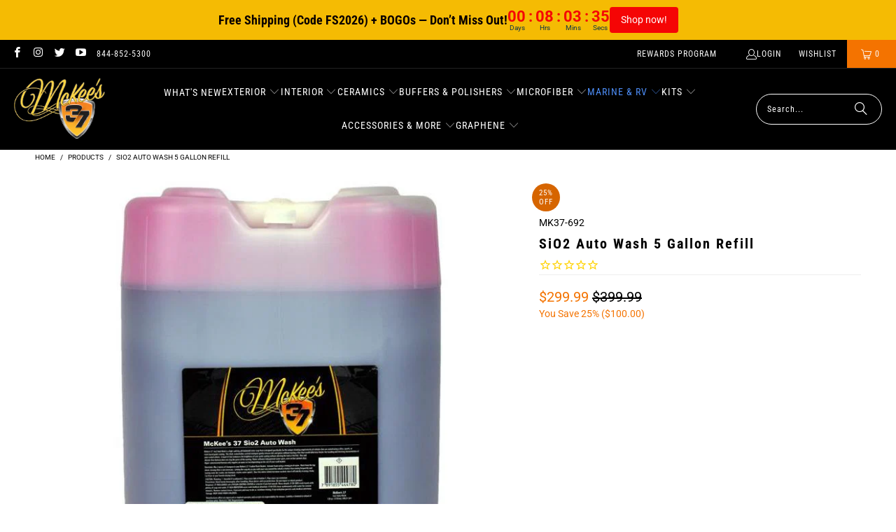

--- FILE ---
content_type: text/html; charset=utf-8
request_url: https://mckees37.com/products/sio2-auto-wash-5-gallon-refill
body_size: 88364
content:
<!DOCTYPE html>
<html class="no-js no-touch" lang="en">
  <head>

  <!-- Google tag (gtag.js) --> 
    <script async src="https://www.googletagmanager.com/gtag/js?id=G-X8TEQFWT87"></script>
    <script> window.dataLayer = window.dataLayer || []; function gtag(){dataLayer.push(arguments);} gtag('js', new Date()); gtag('config', 'G-X8TEQFWT87'); </script>
    
    <meta charset="utf-8">
    <meta name="google-site-verification" content="jigplq6jFSo-DgvghWGYJYRt7yvejJ24D9C14nVlstA" />
    <meta http-equiv="cleartype" content="on">
    <meta name="robots" content="index,follow">

    <!-- Mobile Specific Metas -->
    <meta name="HandheldFriendly" content="True">
    <meta name="MobileOptimized" content="320">
    <meta name="viewport" content="width=device-width,initial-scale=1">
    <meta name="theme-color" content="#ffffff">

    
    <title>
      SiO2 Auto Wash 5 Gallon Refill - McKees37.com
    </title>

    
      <meta name="description" content="The best wash for a coated vehicle! McKee&#39;s 37 Sio2 Auto Wash was formulated for the unique cleaning requirements of vehicles that are coated with a paint, wheel, or glass coating. This thick, luxurious shampoo creates mountains of foamy suds that encapsulate dirt and grit particles, leaving behind an extremely glossy "/>
    

    <link rel="preconnect" href="https://fonts.shopifycdn.com" />
    <link rel="preconnect" href="https://cdn.shopify.com" />
    <link rel="preconnect" href="https://cdn.shopifycloud.com" />

    <link rel="dns-prefetch" href="https://v.shopify.com" />
    <link rel="dns-prefetch" href="https://www.youtube.com" />
    <link rel="dns-prefetch" href="https://vimeo.com" />

    <link href="//mckees37.com/cdn/shop/t/22/assets/jquery.min.js?v=147293088974801289311739540299" as="script" rel="preload">

    <!-- Stylesheet for Fancybox library -->
    <link rel="stylesheet" href="//mckees37.com/cdn/shop/t/22/assets/fancybox.css?v=19278034316635137701739540299" type="text/css" media="all" defer>

    <!-- Stylesheets for Turbo -->
    <link href="//mckees37.com/cdn/shop/t/22/assets/styles.css?v=94698974460058979491766242334" rel="stylesheet" type="text/css" media="all" />

    <!-- Icons -->
    
      <link rel="shortcut icon" type="image/x-icon" href="//mckees37.com/cdn/shop/files/logo_180x180.png?v=1628308504">
      <link rel="apple-touch-icon" href="//mckees37.com/cdn/shop/files/logo_180x180.png?v=1628308504"/>
      <link rel="apple-touch-icon" sizes="57x57" href="//mckees37.com/cdn/shop/files/logo_57x57.png?v=1628308504"/>
      <link rel="apple-touch-icon" sizes="60x60" href="//mckees37.com/cdn/shop/files/logo_60x60.png?v=1628308504"/>
      <link rel="apple-touch-icon" sizes="72x72" href="//mckees37.com/cdn/shop/files/logo_72x72.png?v=1628308504"/>
      <link rel="apple-touch-icon" sizes="76x76" href="//mckees37.com/cdn/shop/files/logo_76x76.png?v=1628308504"/>
      <link rel="apple-touch-icon" sizes="114x114" href="//mckees37.com/cdn/shop/files/logo_114x114.png?v=1628308504"/>
      <link rel="apple-touch-icon" sizes="180x180" href="//mckees37.com/cdn/shop/files/logo_180x180.png?v=1628308504"/>
      <link rel="apple-touch-icon" sizes="228x228" href="//mckees37.com/cdn/shop/files/logo_228x228.png?v=1628308504"/>
    
    <link rel="canonical" href="https://mckees37.com/products/sio2-auto-wash-5-gallon-refill"/>

    

    
      <script type="text/javascript" src="/services/javascripts/currencies.js" data-no-instant></script>
    

    
      <script src="//mckees37.com/cdn/shop/t/22/assets/currencies.js?v=1648699478663843391739540299" defer></script>
    

    
    <script>
      window.PXUTheme = window.PXUTheme || {};
      window.PXUTheme.version = '9.5.1';
      window.PXUTheme.name = 'Turbo';
    </script>
    


    
<template id="price-ui"><span class="price " data-price></span><span class="compare-at-price" data-compare-at-price></span><span class="unit-pricing" data-unit-pricing></span></template>
    <template id="price-ui-badge"><div class="price-ui-badge__sticker price-ui-badge__sticker--">
    <span class="price-ui-badge__sticker-text" data-badge></span>
  </div></template>
    
    <template id="price-ui__price"><span class="money" data-price></span></template>
    <template id="price-ui__price-range"><span class="price-min" data-price-min><span class="money" data-price></span></span> - <span class="price-max" data-price-max><span class="money" data-price></span></span></template>
    <template id="price-ui__unit-pricing"><span class="unit-quantity" data-unit-quantity></span> | <span class="unit-price" data-unit-price><span class="money" data-price></span></span> / <span class="unit-measurement" data-unit-measurement></span></template>
    <template id="price-ui-badge__percent-savings-range">Save up to <span data-price-percent></span>%</template>
    <template id="price-ui-badge__percent-savings">Save <span data-price-percent></span>%</template>
    <template id="price-ui-badge__price-savings-range">Save up to <span class="money" data-price></span></template>
    <template id="price-ui-badge__price-savings">Save <span class="money" data-price></span></template>
    <template id="price-ui-badge__on-sale">Sale</template>
    <template id="price-ui-badge__sold-out">Sold out</template>
    <template id="price-ui-badge__in-stock">In stock</template>
    


    <script>
      
window.PXUTheme = window.PXUTheme || {};


window.PXUTheme.theme_settings = {};
window.PXUTheme.currency = {};
window.PXUTheme.routes = window.PXUTheme.routes || {};


window.PXUTheme.theme_settings.display_tos_checkbox = false;
window.PXUTheme.theme_settings.go_to_checkout = false;
window.PXUTheme.theme_settings.cart_action = "ajax";
window.PXUTheme.theme_settings.cart_shipping_calculator = false;


window.PXUTheme.theme_settings.collection_swatches = true;
window.PXUTheme.theme_settings.collection_secondary_image = false;


window.PXUTheme.currency.show_multiple_currencies = true;
window.PXUTheme.currency.shop_currency = "USD";
window.PXUTheme.currency.default_currency = "USD";
window.PXUTheme.currency.display_format = "money_format";
window.PXUTheme.currency.money_format = "${{amount}}";
window.PXUTheme.currency.money_format_no_currency = "${{amount}}";
window.PXUTheme.currency.money_format_currency = "${{amount}} USD";
window.PXUTheme.currency.native_multi_currency = true;
window.PXUTheme.currency.iso_code = "USD";
window.PXUTheme.currency.symbol = "$";


window.PXUTheme.theme_settings.display_inventory_left = false;
window.PXUTheme.theme_settings.inventory_threshold = 10;
window.PXUTheme.theme_settings.limit_quantity = false;


window.PXUTheme.theme_settings.menu_position = null;


window.PXUTheme.theme_settings.newsletter_popup = false;
window.PXUTheme.theme_settings.newsletter_popup_days = "14";
window.PXUTheme.theme_settings.newsletter_popup_mobile = false;
window.PXUTheme.theme_settings.newsletter_popup_seconds = 0;


window.PXUTheme.theme_settings.pagination_type = "basic_pagination";


window.PXUTheme.theme_settings.enable_shopify_collection_badges = false;
window.PXUTheme.theme_settings.quick_shop_thumbnail_position = null;
window.PXUTheme.theme_settings.product_form_style = "radio";
window.PXUTheme.theme_settings.sale_banner_enabled = true;
window.PXUTheme.theme_settings.display_savings = true;
window.PXUTheme.theme_settings.display_sold_out_price = true;
window.PXUTheme.theme_settings.free_text = "FREE";
window.PXUTheme.theme_settings.video_looping = null;
window.PXUTheme.theme_settings.quick_shop_style = "popup";
window.PXUTheme.theme_settings.hover_enabled = false;


window.PXUTheme.routes.cart_url = "/cart";
window.PXUTheme.routes.cart_update_url = "/cart/update";
window.PXUTheme.routes.root_url = "/";
window.PXUTheme.routes.search_url = "/search";
window.PXUTheme.routes.all_products_collection_url = "/collections/all";
window.PXUTheme.routes.product_recommendations_url = "/recommendations/products";
window.PXUTheme.routes.predictive_search_url = "/search/suggest";


window.PXUTheme.theme_settings.image_loading_style = "appear";


window.PXUTheme.theme_settings.enable_autocomplete = true;


window.PXUTheme.theme_settings.page_dots_enabled = false;
window.PXUTheme.theme_settings.slideshow_arrow_size = "light";


window.PXUTheme.theme_settings.quick_shop_enabled = true;


window.PXUTheme.theme_settings.enable_back_to_top_button = true;


window.PXUTheme.translation = {};


window.PXUTheme.translation.agree_to_terms_warning = "You must agree with the terms and conditions to checkout.";
window.PXUTheme.translation.one_item_left = "item left";
window.PXUTheme.translation.items_left_text = "items left";
window.PXUTheme.translation.cart_savings_text = "Total Savings";
window.PXUTheme.translation.cart_discount_text = "Discount";
window.PXUTheme.translation.cart_subtotal_text = "Subtotal";
window.PXUTheme.translation.cart_remove_text = "Remove";
window.PXUTheme.translation.cart_free_text = "Free";


window.PXUTheme.translation.newsletter_success_text = "Thank you for joining our mailing list!";


window.PXUTheme.translation.notify_email = "Enter your email address...";
window.PXUTheme.translation.notify_email_value = "Translation missing: en.contact.fields.email";
window.PXUTheme.translation.notify_email_send = "Send";
window.PXUTheme.translation.notify_message_first = "Please notify me when ";
window.PXUTheme.translation.notify_message_last = " becomes available - ";
window.PXUTheme.translation.notify_success_text = "Thanks! We will notify you when this product becomes available!";


window.PXUTheme.translation.add_to_cart = "Add to Cart";
window.PXUTheme.translation.coming_soon_text = "Coming Soon";
window.PXUTheme.translation.sold_out_text = "Sold Out";
window.PXUTheme.translation.sale_text = "Sale";
window.PXUTheme.translation.savings_text = "You Save";
window.PXUTheme.translation.percent_off_text = "% off";
window.PXUTheme.translation.from_text = "from";
window.PXUTheme.translation.new_text = "New";
window.PXUTheme.translation.pre_order_text = "Pre-Order";
window.PXUTheme.translation.unavailable_text = "Unavailable";


window.PXUTheme.translation.all_results = "View all results";
window.PXUTheme.translation.no_results = "Sorry, no results!";


window.PXUTheme.media_queries = {};
window.PXUTheme.media_queries.small = window.matchMedia( "(max-width: 480px)" );
window.PXUTheme.media_queries.medium = window.matchMedia( "(max-width: 798px)" );
window.PXUTheme.media_queries.large = window.matchMedia( "(min-width: 799px)" );
window.PXUTheme.media_queries.larger = window.matchMedia( "(min-width: 960px)" );
window.PXUTheme.media_queries.xlarge = window.matchMedia( "(min-width: 1200px)" );
window.PXUTheme.media_queries.ie10 = window.matchMedia( "all and (-ms-high-contrast: none), (-ms-high-contrast: active)" );
window.PXUTheme.media_queries.tablet = window.matchMedia( "only screen and (min-width: 799px) and (max-width: 1024px)" );
window.PXUTheme.media_queries.mobile_and_tablet = window.matchMedia( "(max-width: 1024px)" );

    </script>

    

    

    <script>
      
    </script>

    <script>window.performance && window.performance.mark && window.performance.mark('shopify.content_for_header.start');</script><meta name="google-site-verification" content="vLQN996unWI35K_1aMeW7xm7ifcEWq_la5XBgr7Wk3E">
<meta id="shopify-digital-wallet" name="shopify-digital-wallet" content="/58704494755/digital_wallets/dialog">
<meta name="shopify-checkout-api-token" content="4d1c716c71b6c294d990d9b3718b1bc6">
<meta id="in-context-paypal-metadata" data-shop-id="58704494755" data-venmo-supported="true" data-environment="production" data-locale="en_US" data-paypal-v4="true" data-currency="USD">
<link rel="alternate" type="application/json+oembed" href="https://mckees37.com/products/sio2-auto-wash-5-gallon-refill.oembed">
<script async="async" src="/checkouts/internal/preloads.js?locale=en-US"></script>
<link rel="preconnect" href="https://shop.app" crossorigin="anonymous">
<script async="async" src="https://shop.app/checkouts/internal/preloads.js?locale=en-US&shop_id=58704494755" crossorigin="anonymous"></script>
<script id="apple-pay-shop-capabilities" type="application/json">{"shopId":58704494755,"countryCode":"US","currencyCode":"USD","merchantCapabilities":["supports3DS"],"merchantId":"gid:\/\/shopify\/Shop\/58704494755","merchantName":"McKees37.com","requiredBillingContactFields":["postalAddress","email"],"requiredShippingContactFields":["postalAddress","email"],"shippingType":"shipping","supportedNetworks":["visa","masterCard","amex","discover","elo","jcb"],"total":{"type":"pending","label":"McKees37.com","amount":"1.00"},"shopifyPaymentsEnabled":true,"supportsSubscriptions":true}</script>
<script id="shopify-features" type="application/json">{"accessToken":"4d1c716c71b6c294d990d9b3718b1bc6","betas":["rich-media-storefront-analytics"],"domain":"mckees37.com","predictiveSearch":true,"shopId":58704494755,"locale":"en"}</script>
<script>var Shopify = Shopify || {};
Shopify.shop = "mckees37-com.myshopify.com";
Shopify.locale = "en";
Shopify.currency = {"active":"USD","rate":"1.0"};
Shopify.country = "US";
Shopify.theme = {"name":"Final Turbo Latest version (14-02-25)","id":148631945475,"schema_name":"Turbo","schema_version":"9.5.1","theme_store_id":null,"role":"main"};
Shopify.theme.handle = "null";
Shopify.theme.style = {"id":null,"handle":null};
Shopify.cdnHost = "mckees37.com/cdn";
Shopify.routes = Shopify.routes || {};
Shopify.routes.root = "/";</script>
<script type="module">!function(o){(o.Shopify=o.Shopify||{}).modules=!0}(window);</script>
<script>!function(o){function n(){var o=[];function n(){o.push(Array.prototype.slice.apply(arguments))}return n.q=o,n}var t=o.Shopify=o.Shopify||{};t.loadFeatures=n(),t.autoloadFeatures=n()}(window);</script>
<script>
  window.ShopifyPay = window.ShopifyPay || {};
  window.ShopifyPay.apiHost = "shop.app\/pay";
  window.ShopifyPay.redirectState = null;
</script>
<script id="shop-js-analytics" type="application/json">{"pageType":"product"}</script>
<script defer="defer" async type="module" src="//mckees37.com/cdn/shopifycloud/shop-js/modules/v2/client.init-shop-cart-sync_BdyHc3Nr.en.esm.js"></script>
<script defer="defer" async type="module" src="//mckees37.com/cdn/shopifycloud/shop-js/modules/v2/chunk.common_Daul8nwZ.esm.js"></script>
<script type="module">
  await import("//mckees37.com/cdn/shopifycloud/shop-js/modules/v2/client.init-shop-cart-sync_BdyHc3Nr.en.esm.js");
await import("//mckees37.com/cdn/shopifycloud/shop-js/modules/v2/chunk.common_Daul8nwZ.esm.js");

  window.Shopify.SignInWithShop?.initShopCartSync?.({"fedCMEnabled":true,"windoidEnabled":true});

</script>
<script defer="defer" async type="module" src="//mckees37.com/cdn/shopifycloud/shop-js/modules/v2/client.payment-terms_MV4M3zvL.en.esm.js"></script>
<script defer="defer" async type="module" src="//mckees37.com/cdn/shopifycloud/shop-js/modules/v2/chunk.common_Daul8nwZ.esm.js"></script>
<script defer="defer" async type="module" src="//mckees37.com/cdn/shopifycloud/shop-js/modules/v2/chunk.modal_CQq8HTM6.esm.js"></script>
<script type="module">
  await import("//mckees37.com/cdn/shopifycloud/shop-js/modules/v2/client.payment-terms_MV4M3zvL.en.esm.js");
await import("//mckees37.com/cdn/shopifycloud/shop-js/modules/v2/chunk.common_Daul8nwZ.esm.js");
await import("//mckees37.com/cdn/shopifycloud/shop-js/modules/v2/chunk.modal_CQq8HTM6.esm.js");

  
</script>
<script>
  window.Shopify = window.Shopify || {};
  if (!window.Shopify.featureAssets) window.Shopify.featureAssets = {};
  window.Shopify.featureAssets['shop-js'] = {"shop-cart-sync":["modules/v2/client.shop-cart-sync_QYOiDySF.en.esm.js","modules/v2/chunk.common_Daul8nwZ.esm.js"],"init-fed-cm":["modules/v2/client.init-fed-cm_DchLp9rc.en.esm.js","modules/v2/chunk.common_Daul8nwZ.esm.js"],"shop-button":["modules/v2/client.shop-button_OV7bAJc5.en.esm.js","modules/v2/chunk.common_Daul8nwZ.esm.js"],"init-windoid":["modules/v2/client.init-windoid_DwxFKQ8e.en.esm.js","modules/v2/chunk.common_Daul8nwZ.esm.js"],"shop-cash-offers":["modules/v2/client.shop-cash-offers_DWtL6Bq3.en.esm.js","modules/v2/chunk.common_Daul8nwZ.esm.js","modules/v2/chunk.modal_CQq8HTM6.esm.js"],"shop-toast-manager":["modules/v2/client.shop-toast-manager_CX9r1SjA.en.esm.js","modules/v2/chunk.common_Daul8nwZ.esm.js"],"init-shop-email-lookup-coordinator":["modules/v2/client.init-shop-email-lookup-coordinator_UhKnw74l.en.esm.js","modules/v2/chunk.common_Daul8nwZ.esm.js"],"pay-button":["modules/v2/client.pay-button_DzxNnLDY.en.esm.js","modules/v2/chunk.common_Daul8nwZ.esm.js"],"avatar":["modules/v2/client.avatar_BTnouDA3.en.esm.js"],"init-shop-cart-sync":["modules/v2/client.init-shop-cart-sync_BdyHc3Nr.en.esm.js","modules/v2/chunk.common_Daul8nwZ.esm.js"],"shop-login-button":["modules/v2/client.shop-login-button_D8B466_1.en.esm.js","modules/v2/chunk.common_Daul8nwZ.esm.js","modules/v2/chunk.modal_CQq8HTM6.esm.js"],"init-customer-accounts-sign-up":["modules/v2/client.init-customer-accounts-sign-up_C8fpPm4i.en.esm.js","modules/v2/client.shop-login-button_D8B466_1.en.esm.js","modules/v2/chunk.common_Daul8nwZ.esm.js","modules/v2/chunk.modal_CQq8HTM6.esm.js"],"init-shop-for-new-customer-accounts":["modules/v2/client.init-shop-for-new-customer-accounts_CVTO0Ztu.en.esm.js","modules/v2/client.shop-login-button_D8B466_1.en.esm.js","modules/v2/chunk.common_Daul8nwZ.esm.js","modules/v2/chunk.modal_CQq8HTM6.esm.js"],"init-customer-accounts":["modules/v2/client.init-customer-accounts_dRgKMfrE.en.esm.js","modules/v2/client.shop-login-button_D8B466_1.en.esm.js","modules/v2/chunk.common_Daul8nwZ.esm.js","modules/v2/chunk.modal_CQq8HTM6.esm.js"],"shop-follow-button":["modules/v2/client.shop-follow-button_CkZpjEct.en.esm.js","modules/v2/chunk.common_Daul8nwZ.esm.js","modules/v2/chunk.modal_CQq8HTM6.esm.js"],"lead-capture":["modules/v2/client.lead-capture_BntHBhfp.en.esm.js","modules/v2/chunk.common_Daul8nwZ.esm.js","modules/v2/chunk.modal_CQq8HTM6.esm.js"],"checkout-modal":["modules/v2/client.checkout-modal_CfxcYbTm.en.esm.js","modules/v2/chunk.common_Daul8nwZ.esm.js","modules/v2/chunk.modal_CQq8HTM6.esm.js"],"shop-login":["modules/v2/client.shop-login_Da4GZ2H6.en.esm.js","modules/v2/chunk.common_Daul8nwZ.esm.js","modules/v2/chunk.modal_CQq8HTM6.esm.js"],"payment-terms":["modules/v2/client.payment-terms_MV4M3zvL.en.esm.js","modules/v2/chunk.common_Daul8nwZ.esm.js","modules/v2/chunk.modal_CQq8HTM6.esm.js"]};
</script>
<script>(function() {
  var isLoaded = false;
  function asyncLoad() {
    if (isLoaded) return;
    isLoaded = true;
    var urls = ["https:\/\/cdn1.stamped.io\/files\/widget.min.js?shop=mckees37-com.myshopify.com","https:\/\/js.smile.io\/v1\/smile-shopify.js?shop=mckees37-com.myshopify.com","https:\/\/beeapp.me\/jstag\/px-product-option.js?shop=mckees37-com.myshopify.com","https:\/\/cdn.rebuyengine.com\/onsite\/js\/rebuy.js?shop=mckees37-com.myshopify.com","https:\/\/searchanise-ef84.kxcdn.com\/widgets\/shopify\/init.js?a=9I8g0A6M6M\u0026shop=mckees37-com.myshopify.com","https:\/\/api.fastbundle.co\/scripts\/src.js?shop=mckees37-com.myshopify.com"];
    for (var i = 0; i < urls.length; i++) {
      var s = document.createElement('script');
      s.type = 'text/javascript';
      s.async = true;
      s.src = urls[i];
      var x = document.getElementsByTagName('script')[0];
      x.parentNode.insertBefore(s, x);
    }
  };
  if(window.attachEvent) {
    window.attachEvent('onload', asyncLoad);
  } else {
    window.addEventListener('load', asyncLoad, false);
  }
})();</script>
<script id="__st">var __st={"a":58704494755,"offset":-18000,"reqid":"e7c81c6b-00af-4e8e-b2d6-4c202b6d3f35-1769028915","pageurl":"mckees37.com\/products\/sio2-auto-wash-5-gallon-refill","u":"b210342a5285","p":"product","rtyp":"product","rid":7172598726819};</script>
<script>window.ShopifyPaypalV4VisibilityTracking = true;</script>
<script id="captcha-bootstrap">!function(){'use strict';const t='contact',e='account',n='new_comment',o=[[t,t],['blogs',n],['comments',n],[t,'customer']],c=[[e,'customer_login'],[e,'guest_login'],[e,'recover_customer_password'],[e,'create_customer']],r=t=>t.map((([t,e])=>`form[action*='/${t}']:not([data-nocaptcha='true']) input[name='form_type'][value='${e}']`)).join(','),a=t=>()=>t?[...document.querySelectorAll(t)].map((t=>t.form)):[];function s(){const t=[...o],e=r(t);return a(e)}const i='password',u='form_key',d=['recaptcha-v3-token','g-recaptcha-response','h-captcha-response',i],f=()=>{try{return window.sessionStorage}catch{return}},m='__shopify_v',_=t=>t.elements[u];function p(t,e,n=!1){try{const o=window.sessionStorage,c=JSON.parse(o.getItem(e)),{data:r}=function(t){const{data:e,action:n}=t;return t[m]||n?{data:e,action:n}:{data:t,action:n}}(c);for(const[e,n]of Object.entries(r))t.elements[e]&&(t.elements[e].value=n);n&&o.removeItem(e)}catch(o){console.error('form repopulation failed',{error:o})}}const l='form_type',E='cptcha';function T(t){t.dataset[E]=!0}const w=window,h=w.document,L='Shopify',v='ce_forms',y='captcha';let A=!1;((t,e)=>{const n=(g='f06e6c50-85a8-45c8-87d0-21a2b65856fe',I='https://cdn.shopify.com/shopifycloud/storefront-forms-hcaptcha/ce_storefront_forms_captcha_hcaptcha.v1.5.2.iife.js',D={infoText:'Protected by hCaptcha',privacyText:'Privacy',termsText:'Terms'},(t,e,n)=>{const o=w[L][v],c=o.bindForm;if(c)return c(t,g,e,D).then(n);var r;o.q.push([[t,g,e,D],n]),r=I,A||(h.body.append(Object.assign(h.createElement('script'),{id:'captcha-provider',async:!0,src:r})),A=!0)});var g,I,D;w[L]=w[L]||{},w[L][v]=w[L][v]||{},w[L][v].q=[],w[L][y]=w[L][y]||{},w[L][y].protect=function(t,e){n(t,void 0,e),T(t)},Object.freeze(w[L][y]),function(t,e,n,w,h,L){const[v,y,A,g]=function(t,e,n){const i=e?o:[],u=t?c:[],d=[...i,...u],f=r(d),m=r(i),_=r(d.filter((([t,e])=>n.includes(e))));return[a(f),a(m),a(_),s()]}(w,h,L),I=t=>{const e=t.target;return e instanceof HTMLFormElement?e:e&&e.form},D=t=>v().includes(t);t.addEventListener('submit',(t=>{const e=I(t);if(!e)return;const n=D(e)&&!e.dataset.hcaptchaBound&&!e.dataset.recaptchaBound,o=_(e),c=g().includes(e)&&(!o||!o.value);(n||c)&&t.preventDefault(),c&&!n&&(function(t){try{if(!f())return;!function(t){const e=f();if(!e)return;const n=_(t);if(!n)return;const o=n.value;o&&e.removeItem(o)}(t);const e=Array.from(Array(32),(()=>Math.random().toString(36)[2])).join('');!function(t,e){_(t)||t.append(Object.assign(document.createElement('input'),{type:'hidden',name:u})),t.elements[u].value=e}(t,e),function(t,e){const n=f();if(!n)return;const o=[...t.querySelectorAll(`input[type='${i}']`)].map((({name:t})=>t)),c=[...d,...o],r={};for(const[a,s]of new FormData(t).entries())c.includes(a)||(r[a]=s);n.setItem(e,JSON.stringify({[m]:1,action:t.action,data:r}))}(t,e)}catch(e){console.error('failed to persist form',e)}}(e),e.submit())}));const S=(t,e)=>{t&&!t.dataset[E]&&(n(t,e.some((e=>e===t))),T(t))};for(const o of['focusin','change'])t.addEventListener(o,(t=>{const e=I(t);D(e)&&S(e,y())}));const B=e.get('form_key'),M=e.get(l),P=B&&M;t.addEventListener('DOMContentLoaded',(()=>{const t=y();if(P)for(const e of t)e.elements[l].value===M&&p(e,B);[...new Set([...A(),...v().filter((t=>'true'===t.dataset.shopifyCaptcha))])].forEach((e=>S(e,t)))}))}(h,new URLSearchParams(w.location.search),n,t,e,['guest_login'])})(!0,!0)}();</script>
<script integrity="sha256-4kQ18oKyAcykRKYeNunJcIwy7WH5gtpwJnB7kiuLZ1E=" data-source-attribution="shopify.loadfeatures" defer="defer" src="//mckees37.com/cdn/shopifycloud/storefront/assets/storefront/load_feature-a0a9edcb.js" crossorigin="anonymous"></script>
<script crossorigin="anonymous" defer="defer" src="//mckees37.com/cdn/shopifycloud/storefront/assets/shopify_pay/storefront-65b4c6d7.js?v=20250812"></script>
<script data-source-attribution="shopify.dynamic_checkout.dynamic.init">var Shopify=Shopify||{};Shopify.PaymentButton=Shopify.PaymentButton||{isStorefrontPortableWallets:!0,init:function(){window.Shopify.PaymentButton.init=function(){};var t=document.createElement("script");t.src="https://mckees37.com/cdn/shopifycloud/portable-wallets/latest/portable-wallets.en.js",t.type="module",document.head.appendChild(t)}};
</script>
<script data-source-attribution="shopify.dynamic_checkout.buyer_consent">
  function portableWalletsHideBuyerConsent(e){var t=document.getElementById("shopify-buyer-consent"),n=document.getElementById("shopify-subscription-policy-button");t&&n&&(t.classList.add("hidden"),t.setAttribute("aria-hidden","true"),n.removeEventListener("click",e))}function portableWalletsShowBuyerConsent(e){var t=document.getElementById("shopify-buyer-consent"),n=document.getElementById("shopify-subscription-policy-button");t&&n&&(t.classList.remove("hidden"),t.removeAttribute("aria-hidden"),n.addEventListener("click",e))}window.Shopify?.PaymentButton&&(window.Shopify.PaymentButton.hideBuyerConsent=portableWalletsHideBuyerConsent,window.Shopify.PaymentButton.showBuyerConsent=portableWalletsShowBuyerConsent);
</script>
<script>
  function portableWalletsCleanup(e){e&&e.src&&console.error("Failed to load portable wallets script "+e.src);var t=document.querySelectorAll("shopify-accelerated-checkout .shopify-payment-button__skeleton, shopify-accelerated-checkout-cart .wallet-cart-button__skeleton"),e=document.getElementById("shopify-buyer-consent");for(let e=0;e<t.length;e++)t[e].remove();e&&e.remove()}function portableWalletsNotLoadedAsModule(e){e instanceof ErrorEvent&&"string"==typeof e.message&&e.message.includes("import.meta")&&"string"==typeof e.filename&&e.filename.includes("portable-wallets")&&(window.removeEventListener("error",portableWalletsNotLoadedAsModule),window.Shopify.PaymentButton.failedToLoad=e,"loading"===document.readyState?document.addEventListener("DOMContentLoaded",window.Shopify.PaymentButton.init):window.Shopify.PaymentButton.init())}window.addEventListener("error",portableWalletsNotLoadedAsModule);
</script>

<script type="module" src="https://mckees37.com/cdn/shopifycloud/portable-wallets/latest/portable-wallets.en.js" onError="portableWalletsCleanup(this)" crossorigin="anonymous"></script>
<script nomodule>
  document.addEventListener("DOMContentLoaded", portableWalletsCleanup);
</script>

<link id="shopify-accelerated-checkout-styles" rel="stylesheet" media="screen" href="https://mckees37.com/cdn/shopifycloud/portable-wallets/latest/accelerated-checkout-backwards-compat.css" crossorigin="anonymous">
<style id="shopify-accelerated-checkout-cart">
        #shopify-buyer-consent {
  margin-top: 1em;
  display: inline-block;
  width: 100%;
}

#shopify-buyer-consent.hidden {
  display: none;
}

#shopify-subscription-policy-button {
  background: none;
  border: none;
  padding: 0;
  text-decoration: underline;
  font-size: inherit;
  cursor: pointer;
}

#shopify-subscription-policy-button::before {
  box-shadow: none;
}

      </style>

<script>window.performance && window.performance.mark && window.performance.mark('shopify.content_for_header.end');</script>

    

<meta name="author" content="McKees37.com">
<meta property="og:url" content="https://mckees37.com/products/sio2-auto-wash-5-gallon-refill">
<meta property="og:site_name" content="McKees37.com">




  <meta property="og:type" content="product">
  <meta property="og:title" content="SiO2 Auto Wash 5 Gallon Refill">
  
    
      <meta property="og:image" content="https://mckees37.com/cdn/shop/products/c209baee-2654-4a5f-9799-cbbf2e4a220f_600x.png?v=1632427238">
      <meta property="og:image:secure_url" content="https://mckees37.com/cdn/shop/products/c209baee-2654-4a5f-9799-cbbf2e4a220f_600x.png?v=1632427238">
      
      <meta property="og:image:width" content="722">
      <meta property="og:image:height" content="722">
    
  
  <meta property="product:price:amount" content="299.99">
  <meta property="product:price:currency" content="USD">



  <meta property="og:description" content="The best wash for a coated vehicle! McKee&#39;s 37 Sio2 Auto Wash was formulated for the unique cleaning requirements of vehicles that are coated with a paint, wheel, or glass coating. This thick, luxurious shampoo creates mountains of foamy suds that encapsulate dirt and grit particles, leaving behind an extremely glossy ">




  <meta name="twitter:site" content="@mckees_37">

<meta name="twitter:card" content="summary">

  <meta name="twitter:title" content="SiO2 Auto Wash 5 Gallon Refill">
  <meta name="twitter:description" content="The best wash for a coated vehicle! McKee&#39;s 37 Sio2 Auto Wash was formulated for the unique cleaning requirements of vehicles that are coated with a paint, wheel, or glass coating. This thick, luxurious shampoo creates mountains of foamy suds that encapsulate dirt and grit particles, leaving behind an extremely glossy finish! You can confidently use McKee&#39;s 37 Sio2 Auto Wash in direct sun because this pH-balanced, non-alkaline shampoo contains water-softeners that reduce spotting. Works equally well on non-coated vehicles as a gloss-enhancing auto wash. Your vehicle has never looked this good after a simple wash!  Paint Coatings are more prevalent than ever, because they outlast a traditional car wax while providing far superior protection against the damaging effects that a daily driver is exposed to. Our Paint Coating, for example, forms a thick shell of protection that lasts well">
  <meta name="twitter:image" content="https://mckees37.com/cdn/shop/products/c209baee-2654-4a5f-9799-cbbf2e4a220f_240x.png?v=1632427238">
  <meta name="twitter:image:width" content="240">
  <meta name="twitter:image:height" content="240">
  <meta name="twitter:image:alt" content="SiO2 Auto Wash 5 Gallon Refill">



    
    
  <!-- BEGIN app block: shopify://apps/frequently-bought/blocks/app-embed-block/b1a8cbea-c844-4842-9529-7c62dbab1b1f --><script>
    window.codeblackbelt = window.codeblackbelt || {};
    window.codeblackbelt.shop = window.codeblackbelt.shop || 'mckees37-com.myshopify.com';
    
        window.codeblackbelt.productId = 7172598726819;</script><script src="//cdn.codeblackbelt.com/widgets/frequently-bought-together/main.min.js?version=2026012115-0500" async></script>
 <!-- END app block --><!-- BEGIN app block: shopify://apps/fbp-fast-bundle/blocks/fast_bundle/9e87fbe2-9041-4c23-acf5-322413994cef -->
  <!-- BEGIN app snippet: fast_bundle -->




<script>
    if (Math.random() < 0.05) {
      window.FastBundleRenderTimestamp = Date.now();
    }
    const newBaseUrl = 'https://sdk.fastbundle.co'
    const apiURL = 'https://api.fastbundle.co'
    const rbrAppUrl = `${newBaseUrl}/{version}/main.min.js`
    const rbrVendorUrl = `${newBaseUrl}/{version}/vendor.js`
    const rbrCartUrl = `${apiURL}/scripts/cart.js`
    const rbrStyleUrl = `${newBaseUrl}/{version}/main.min.css`

    const legacyRbrAppUrl = `${apiURL}/react-src/static/js/main.min.js`
    const legacyRbrStyleUrl = `${apiURL}/react-src/static/css/main.min.css`

    const previousScriptLoaded = Boolean(document.querySelectorAll(`script[src*="${newBaseUrl}"]`).length)
    const previousLegacyScriptLoaded = Boolean(document.querySelectorAll(`script[src*="${legacyRbrAppUrl}"]`).length)

    if (!(previousScriptLoaded || previousLegacyScriptLoaded)) {
        const FastBundleConf = {"enable_bap_modal":false,"frontend_version":"1.22.09","storefront_record_submitted":true,"use_shopify_prices":false,"currencies":[{"id":1581725111,"code":"AED","conversion_fee":1.0,"roundup_number":0.0,"rounding_enabled":true},{"id":1581725112,"code":"AFN","conversion_fee":1.0,"roundup_number":0.0,"rounding_enabled":true},{"id":1581725113,"code":"ALL","conversion_fee":1.0,"roundup_number":0.0,"rounding_enabled":true},{"id":1581725114,"code":"AMD","conversion_fee":1.0,"roundup_number":0.0,"rounding_enabled":true},{"id":1581725115,"code":"ANG","conversion_fee":1.0,"roundup_number":0.0,"rounding_enabled":true},{"id":1581725116,"code":"AUD","conversion_fee":1.0,"roundup_number":0.0,"rounding_enabled":true},{"id":1581725117,"code":"AWG","conversion_fee":1.0,"roundup_number":0.0,"rounding_enabled":true},{"id":1581725118,"code":"AZN","conversion_fee":1.0,"roundup_number":0.0,"rounding_enabled":true},{"id":1581725119,"code":"BAM","conversion_fee":1.0,"roundup_number":0.0,"rounding_enabled":true},{"id":1581725120,"code":"BBD","conversion_fee":1.0,"roundup_number":0.0,"rounding_enabled":true},{"id":1581725121,"code":"BDT","conversion_fee":1.0,"roundup_number":0.0,"rounding_enabled":true},{"id":1581725122,"code":"BIF","conversion_fee":1.0,"roundup_number":0.0,"rounding_enabled":true},{"id":1581725123,"code":"BND","conversion_fee":1.0,"roundup_number":0.0,"rounding_enabled":true},{"id":1581725124,"code":"BOB","conversion_fee":1.0,"roundup_number":0.0,"rounding_enabled":true},{"id":1581725125,"code":"BSD","conversion_fee":1.0,"roundup_number":0.0,"rounding_enabled":true},{"id":1581725126,"code":"BWP","conversion_fee":1.0,"roundup_number":0.0,"rounding_enabled":true},{"id":1581725127,"code":"BZD","conversion_fee":1.0,"roundup_number":0.0,"rounding_enabled":true},{"id":1581725128,"code":"CAD","conversion_fee":1.0,"roundup_number":0.0,"rounding_enabled":true},{"id":1581725129,"code":"CDF","conversion_fee":1.0,"roundup_number":0.0,"rounding_enabled":true},{"id":1581725131,"code":"CHF","conversion_fee":1.0,"roundup_number":0.0,"rounding_enabled":true},{"id":1581725132,"code":"CNY","conversion_fee":1.0,"roundup_number":0.0,"rounding_enabled":true},{"id":1581725133,"code":"CRC","conversion_fee":1.0,"roundup_number":0.0,"rounding_enabled":true},{"id":1581725134,"code":"CVE","conversion_fee":1.0,"roundup_number":0.0,"rounding_enabled":true},{"id":1581725135,"code":"CZK","conversion_fee":1.0,"roundup_number":0.0,"rounding_enabled":true},{"id":1581725136,"code":"DJF","conversion_fee":1.0,"roundup_number":0.0,"rounding_enabled":true},{"id":1581725137,"code":"DKK","conversion_fee":1.0,"roundup_number":0.0,"rounding_enabled":true},{"id":1581725138,"code":"DOP","conversion_fee":1.0,"roundup_number":0.0,"rounding_enabled":true},{"id":1581725139,"code":"DZD","conversion_fee":1.0,"roundup_number":0.0,"rounding_enabled":true},{"id":1581725140,"code":"EGP","conversion_fee":1.0,"roundup_number":0.0,"rounding_enabled":true},{"id":1581725141,"code":"ETB","conversion_fee":1.0,"roundup_number":0.0,"rounding_enabled":true},{"id":1581725142,"code":"EUR","conversion_fee":1.0,"roundup_number":0.95,"rounding_enabled":true},{"id":1581725143,"code":"FJD","conversion_fee":1.0,"roundup_number":0.0,"rounding_enabled":true},{"id":1581725144,"code":"FKP","conversion_fee":1.0,"roundup_number":0.0,"rounding_enabled":true},{"id":1581725145,"code":"GBP","conversion_fee":1.0,"roundup_number":0.0,"rounding_enabled":true},{"id":1581725146,"code":"GMD","conversion_fee":1.0,"roundup_number":0.0,"rounding_enabled":true},{"id":1581725147,"code":"GNF","conversion_fee":1.0,"roundup_number":0.0,"rounding_enabled":true},{"id":1581725148,"code":"GTQ","conversion_fee":1.0,"roundup_number":0.0,"rounding_enabled":true},{"id":1581725149,"code":"GYD","conversion_fee":1.0,"roundup_number":0.0,"rounding_enabled":true},{"id":1581725150,"code":"HKD","conversion_fee":1.0,"roundup_number":0.0,"rounding_enabled":true},{"id":1581725151,"code":"HNL","conversion_fee":1.0,"roundup_number":0.0,"rounding_enabled":true},{"id":1581725152,"code":"HUF","conversion_fee":1.0,"roundup_number":0.0,"rounding_enabled":true},{"id":1581725153,"code":"IDR","conversion_fee":1.0,"roundup_number":0.0,"rounding_enabled":true},{"id":1581725154,"code":"ILS","conversion_fee":1.0,"roundup_number":0.0,"rounding_enabled":true},{"id":1581725155,"code":"INR","conversion_fee":1.0,"roundup_number":0.0,"rounding_enabled":true},{"id":1581725156,"code":"ISK","conversion_fee":1.0,"roundup_number":0.0,"rounding_enabled":true},{"id":1581725157,"code":"JMD","conversion_fee":1.0,"roundup_number":0.0,"rounding_enabled":true},{"id":1581725158,"code":"JPY","conversion_fee":1.0,"roundup_number":0.0,"rounding_enabled":true},{"id":1581725159,"code":"KES","conversion_fee":1.0,"roundup_number":0.0,"rounding_enabled":true},{"id":1581725160,"code":"KGS","conversion_fee":1.0,"roundup_number":0.0,"rounding_enabled":true},{"id":1581725161,"code":"KHR","conversion_fee":1.0,"roundup_number":0.0,"rounding_enabled":true},{"id":1581725162,"code":"KMF","conversion_fee":1.0,"roundup_number":0.0,"rounding_enabled":true},{"id":1581725163,"code":"KRW","conversion_fee":1.0,"roundup_number":0.0,"rounding_enabled":true},{"id":1581725164,"code":"KYD","conversion_fee":1.0,"roundup_number":0.0,"rounding_enabled":true},{"id":1581725165,"code":"KZT","conversion_fee":1.0,"roundup_number":0.0,"rounding_enabled":true},{"id":1581725166,"code":"LAK","conversion_fee":1.0,"roundup_number":0.0,"rounding_enabled":true},{"id":1581725167,"code":"LBP","conversion_fee":1.0,"roundup_number":0.0,"rounding_enabled":true},{"id":1581725168,"code":"LKR","conversion_fee":1.0,"roundup_number":0.0,"rounding_enabled":true},{"id":1581725169,"code":"MAD","conversion_fee":1.0,"roundup_number":0.0,"rounding_enabled":true},{"id":1581725170,"code":"MDL","conversion_fee":1.0,"roundup_number":0.0,"rounding_enabled":true},{"id":1581725171,"code":"MKD","conversion_fee":1.0,"roundup_number":0.0,"rounding_enabled":true},{"id":1581725172,"code":"MMK","conversion_fee":1.0,"roundup_number":0.0,"rounding_enabled":true},{"id":1581725173,"code":"MNT","conversion_fee":1.0,"roundup_number":0.0,"rounding_enabled":true},{"id":1581725174,"code":"MOP","conversion_fee":1.0,"roundup_number":0.0,"rounding_enabled":true},{"id":1581725175,"code":"MUR","conversion_fee":1.0,"roundup_number":0.0,"rounding_enabled":true},{"id":1581725176,"code":"MVR","conversion_fee":1.0,"roundup_number":0.0,"rounding_enabled":true},{"id":1581725177,"code":"MWK","conversion_fee":1.0,"roundup_number":0.0,"rounding_enabled":true},{"id":1581725178,"code":"MYR","conversion_fee":1.0,"roundup_number":0.0,"rounding_enabled":true},{"id":1581725179,"code":"NGN","conversion_fee":1.0,"roundup_number":0.0,"rounding_enabled":true},{"id":1581725180,"code":"NIO","conversion_fee":1.0,"roundup_number":0.0,"rounding_enabled":true},{"id":1581725181,"code":"NPR","conversion_fee":1.0,"roundup_number":0.0,"rounding_enabled":true},{"id":1581725182,"code":"NZD","conversion_fee":1.0,"roundup_number":0.0,"rounding_enabled":true},{"id":1581725183,"code":"PEN","conversion_fee":1.0,"roundup_number":0.0,"rounding_enabled":true},{"id":1581725184,"code":"PGK","conversion_fee":1.0,"roundup_number":0.0,"rounding_enabled":true},{"id":1581725185,"code":"PHP","conversion_fee":1.0,"roundup_number":0.0,"rounding_enabled":true},{"id":1581725186,"code":"PKR","conversion_fee":1.0,"roundup_number":0.0,"rounding_enabled":true},{"id":1581725187,"code":"PLN","conversion_fee":1.0,"roundup_number":0.0,"rounding_enabled":true},{"id":1581725188,"code":"PYG","conversion_fee":1.0,"roundup_number":0.0,"rounding_enabled":true},{"id":1581725189,"code":"QAR","conversion_fee":1.0,"roundup_number":0.0,"rounding_enabled":true},{"id":1581725190,"code":"RON","conversion_fee":1.0,"roundup_number":0.0,"rounding_enabled":true},{"id":1581725191,"code":"RSD","conversion_fee":1.0,"roundup_number":0.0,"rounding_enabled":true},{"id":1581725192,"code":"RWF","conversion_fee":1.0,"roundup_number":0.0,"rounding_enabled":true},{"id":1581725193,"code":"SAR","conversion_fee":1.0,"roundup_number":0.0,"rounding_enabled":true},{"id":1581725194,"code":"SBD","conversion_fee":1.0,"roundup_number":0.0,"rounding_enabled":true},{"id":1581725195,"code":"SEK","conversion_fee":1.0,"roundup_number":0.0,"rounding_enabled":true},{"id":1581725196,"code":"SGD","conversion_fee":1.0,"roundup_number":0.0,"rounding_enabled":true},{"id":1581725197,"code":"SHP","conversion_fee":1.0,"roundup_number":0.0,"rounding_enabled":true},{"id":1581725198,"code":"SLL","conversion_fee":1.0,"roundup_number":0.0,"rounding_enabled":true},{"id":1581725199,"code":"STD","conversion_fee":1.0,"roundup_number":0.0,"rounding_enabled":true},{"id":1581725200,"code":"THB","conversion_fee":1.0,"roundup_number":0.0,"rounding_enabled":true},{"id":1581725201,"code":"TJS","conversion_fee":1.0,"roundup_number":0.0,"rounding_enabled":true},{"id":1581725202,"code":"TOP","conversion_fee":1.0,"roundup_number":0.0,"rounding_enabled":true},{"id":1581725203,"code":"TTD","conversion_fee":1.0,"roundup_number":0.0,"rounding_enabled":true},{"id":1581725204,"code":"TWD","conversion_fee":1.0,"roundup_number":0.0,"rounding_enabled":true},{"id":1581725205,"code":"TZS","conversion_fee":1.0,"roundup_number":0.0,"rounding_enabled":true},{"id":1581725206,"code":"UAH","conversion_fee":1.0,"roundup_number":0.0,"rounding_enabled":true},{"id":1581725207,"code":"UGX","conversion_fee":1.0,"roundup_number":0.0,"rounding_enabled":true},{"id":1581725208,"code":"USD","conversion_fee":1.0,"roundup_number":0.0,"rounding_enabled":true},{"id":1581725209,"code":"UYU","conversion_fee":1.0,"roundup_number":0.0,"rounding_enabled":true},{"id":1581725210,"code":"UZS","conversion_fee":1.0,"roundup_number":0.0,"rounding_enabled":true},{"id":1581725211,"code":"VND","conversion_fee":1.0,"roundup_number":0.0,"rounding_enabled":true},{"id":1581725212,"code":"VUV","conversion_fee":1.0,"roundup_number":0.0,"rounding_enabled":true},{"id":1581725213,"code":"WST","conversion_fee":1.0,"roundup_number":0.0,"rounding_enabled":true},{"id":1581725214,"code":"XAF","conversion_fee":1.0,"roundup_number":0.0,"rounding_enabled":true},{"id":1581725215,"code":"XCD","conversion_fee":1.0,"roundup_number":0.0,"rounding_enabled":true},{"id":1581725216,"code":"XOF","conversion_fee":1.0,"roundup_number":0.0,"rounding_enabled":true},{"id":1581725217,"code":"XPF","conversion_fee":1.0,"roundup_number":0.0,"rounding_enabled":true},{"id":1581725218,"code":"YER","conversion_fee":1.0,"roundup_number":0.0,"rounding_enabled":true}],"is_active":true,"override_product_page_forms":false,"allow_funnel":false,"translations":[],"pid":"","bap_ids":[],"active_bundles_count":18,"use_color_swatch":true,"use_shop_price":false,"dropdown_color_swatch":true,"option_config":null,"enable_subscriptions":false,"has_fbt_bundle":false,"use_shopify_function_discount":true,"use_bundle_builder_modal":true,"use_cart_hidden_attributes":true,"bap_override_fetch":true,"invalid_bap_override_fetch":true,"volume_discount_add_on_override_fetch":true,"pmm_new_design":true,"merged_mix_and_match":true,"change_vd_product_picture":true,"buy_it_now":true,"rgn":580852,"baps":{},"has_multilingual_permission":true,"use_vd_templating":true,"use_payload_variant_id_in_fetch_override":true,"use_compare_at_price":false,"storefront_access_token":"3d1e4c6c2ce336dc9514479581b49ac9","serverless_vd_display":false,"serverless_vd_discount":false,"products_with_add_on":{"7172610031779":true,"7172651122851":true,"7172652073123":true,"7172661739683":true,"7172702175395":true,"7172716920995":true,"7172717150371":true,"7556812701955":true,"7556826923267":true,"7556834525443":true,"7556844716291":true,"7556850680067":true,"7909927420163":true,"7932967289091":true,"7976398061827":true,"8014916813059":true,"8087290577155":true,"8726880289027":true},"collections_with_add_on":{},"has_required_plan":true,"bundleBox":{"id":154039,"bundle_page_enabled":true,"bundle_page_style":null,"currency":"USD","currency_format":"$%s","percentage_format":"%s%","show_sold_out":true,"track_inventory":true,"shop_page_external_script":"","page_external_script":"","shop_page_style":null,"shop_page_title":null,"shop_page_description":null,"app_version":"v2","show_logo":false,"show_info":false,"money_format":"amount","tax_factor":1.0,"primary_locale":"en","discount_code_prefix":"BUNDLE","is_active":true,"created":"2025-11-14T01:58:58.566140Z","updated":"2025-11-24T15:30:38.852563Z","title":"Don't miss this offer","style":null,"inject_selector":null,"mix_inject_selector":null,"fbt_inject_selector":null,"volume_inject_selector":null,"volume_variant_selector":null,"button_title":"Buy this bundle","bogo_button_title":"Buy {quantity} items","price_description":"Add bundle to cart | Save {discount}","version":"v2.3","bogo_version":"v1","nth_child":1,"redirect_to_cart":true,"column_numbers":3,"color":null,"btn_font_color":"white","add_to_cart_selector":null,"cart_info_version":"v2","button_position":"bottom","bundle_page_shape":"row","add_bundle_action":"cart-page","requested_bundle_action":null,"request_action_text":null,"cart_drawer_function":"","cart_drawer_function_svelte":"","theme_template":"light","external_script":"","pre_add_script":"","shop_external_script":"","shop_style":"","bap_inject_selector":"","bap_none_selector":"","bap_form_script":"","bap_button_selector":"","bap_style_object":{"fbt":{"box":{"error":{"fill":"#D72C0D","color":"#D72C0D","fontSize":14,"fontFamily":"inherit","borderColor":"#E0B5B2","borderRadius":8,"backgroundColor":"#FFF4FA"},"title":{"color":"#191919","fontSize":22,"fontFamily":"inherit","fontWeight":600},"selected":{"borderColor":"#262626","borderWidth":1,"borderRadius":12,"separator_line_style":{"backgroundColor":"rgba(38, 38, 38, 0.2)"}},"poweredBy":{"color":"#191919","fontSize":14,"fontFamily":"inherit","fontWeight":400},"fastBundle":{"color":"#262626","fontSize":14,"fontFamily":"inherit","fontWeight":400},"description":{"color":"#191919","fontSize":18,"fontFamily":"inherit","fontWeight":500},"notSelected":{"borderColor":"rgba(203, 203, 203, 0.4)","borderWidth":1,"borderRadius":12,"separator_line_style":{"backgroundColor":"rgba(203, 203, 203, 0.2)"}},"sellingPlan":{"color":"#262626","fontSize":18,"fontFamily":"inherit","fontWeight":400,"borderColor":"#262626","borderRadius":8,"backgroundColor":"transparent"}},"button":{"button_position":{"position":"bottom"}},"innerBox":{"border":{"borderColor":"rgba(203, 203, 203, 0.4)","borderRadius":8},"background":{"backgroundColor":"rgba(239, 196, 19, 0.4)"}},"discount_label":{"background":{"backgroundColor":"#262626"},"text_style":{"color":"#FFFFFF"}},"product_detail":{"price_style":{"color":"#191919","fontSize":16,"fontFamily":"inherit"},"title_style":{"color":"#191919","fontSize":16,"fontFamily":"inherit"},"image_border":{"borderColor":"rgba(203, 203, 203, 0.4)","borderRadius":6},"checkbox_style":{"checked_color":"#262626"},"subtitle_style":{"color":"#191919","fontSize":14,"fontFamily":"inherit"},"separator_line_style":{"backgroundColor":"rgba(203, 203, 203, 0.2)"},"variant_selector_style":{"color":"#000000","borderColor":"#EBEBEB","borderRadius":6,"backgroundColor":"#fafafa"}},"discount_options":{"applied":{"color":"#13A165","backgroundColor":"#E0FAEF"},"unApplied":{"color":"#5E5E5E","backgroundColor":"#F1F1F1"}},"title_and_description":{"description_style":{"color":"rgba(25, 25, 25, 0.7)","fontSize":16,"fontFamily":"inherit","fontWeight":400}}},"bogo":{"box":{"error":{"fill":"#D72C0D","color":"#D72C0D","fontSize":14,"fontFamily":"inherit","borderColor":"#E0B5B2","borderRadius":8,"backgroundColor":"#FFF4FA"},"title":{"color":"#191919","fontSize":22,"fontFamily":"inherit","fontWeight":600},"selected":{"borderColor":"#262626","borderWidth":1,"borderRadius":12,"separator_line_style":{"backgroundColor":"rgba(38, 38, 38, 0.2)"}},"poweredBy":{"color":"#191919","fontSize":14,"fontFamily":"inherit","fontWeight":400},"fastBundle":{"color":"#262626","fontSize":14,"fontFamily":"inherit","fontWeight":400},"description":{"color":"#191919","fontSize":18,"fontFamily":"inherit","fontWeight":500},"notSelected":{"borderColor":"rgba(203, 203, 203, 0.4)","borderWidth":1,"borderRadius":12,"separator_line_style":{"backgroundColor":"rgba(203, 203, 203, 0.2)"}},"sellingPlan":{"color":"#262626","fontSize":18,"fontFamily":"inherit","fontWeight":400,"borderColor":"#262626","borderRadius":8,"backgroundColor":"transparent"}},"button":{"button_position":{"position":"bottom"}},"innerBox":{"border":{"borderColor":"rgba(203, 203, 203, 0.4)","borderRadius":8},"background":{"backgroundColor":"rgba(239, 196, 19, 0.4)"}},"discount_label":{"background":{"backgroundColor":"#262626"},"text_style":{"color":"#FFFFFF"}},"product_detail":{"price_style":{"color":"#191919","fontSize":16,"fontFamily":"inherit"},"title_style":{"color":"#191919","fontSize":16,"fontFamily":"inherit"},"image_border":{"borderColor":"rgba(203, 203, 203, 0.4)","borderRadius":6},"checkbox_style":{"checked_color":"#262626"},"subtitle_style":{"color":"#191919","fontSize":14,"fontFamily":"inherit"},"separator_line_style":{"backgroundColor":"rgba(203, 203, 203, 0.2)"},"variant_selector_style":{"color":"#000000","borderColor":"#EBEBEB","borderRadius":6,"backgroundColor":"#fafafa"}},"discount_options":{"applied":{"color":"#13A165","backgroundColor":"#E0FAEF"},"unApplied":{"color":"#5E5E5E","backgroundColor":"#F1F1F1"}},"title_and_description":{"description_style":{"color":"rgba(25, 25, 25, 0.7)","fontSize":16,"fontFamily":"inherit","fontWeight":400}}},"bxgyf":{"box":{"error":{"fill":"#D72C0D","color":"#D72C0D","fontSize":14,"fontFamily":"inherit","borderColor":"#E0B5B2","borderRadius":8,"backgroundColor":"#FFF4FA"},"title":{"color":"#191919","fontSize":22,"fontFamily":"inherit","fontWeight":600},"selected":{"borderColor":"#262626","borderWidth":1,"borderRadius":12,"separator_line_style":{"backgroundColor":"rgba(38, 38, 38, 0.2)"}},"poweredBy":{"color":"#191919","fontSize":14,"fontFamily":"inherit","fontWeight":400},"fastBundle":{"color":"#262626","fontSize":14,"fontFamily":"inherit","fontWeight":400},"description":{"color":"#191919","fontSize":18,"fontFamily":"inherit","fontWeight":500},"notSelected":{"borderColor":"rgba(203, 203, 203, 0.4)","borderWidth":1,"borderRadius":12,"separator_line_style":{"backgroundColor":"rgba(203, 203, 203, 0.2)"}},"sellingPlan":{"color":"#262626","fontSize":18,"fontFamily":"inherit","fontWeight":400,"borderColor":"#262626","borderRadius":8,"backgroundColor":"transparent"}},"button":{"button_position":{"position":"bottom"}},"innerBox":{"border":{"borderColor":"rgba(203, 203, 203, 0.4)","borderRadius":8},"background":{"backgroundColor":"rgba(239, 196, 19, 0.4)"}},"discount_label":{"background":{"backgroundColor":"#262626"},"text_style":{"color":"#FFFFFF"}},"product_detail":{"price_style":{"color":"#191919","fontSize":16,"fontFamily":"inherit"},"title_style":{"color":"#191919","fontSize":16,"fontFamily":"inherit"},"image_border":{"borderColor":"rgba(203, 203, 203, 0.4)","borderRadius":6},"checkbox_style":{"checked_color":"#262626"},"subtitle_style":{"color":"#191919","fontSize":14,"fontFamily":"inherit"},"separator_line_style":{"backgroundColor":"rgba(203, 203, 203, 0.2)"},"variant_selector_style":{"color":"#000000","borderColor":"#EBEBEB","borderRadius":6,"backgroundColor":"#fafafa"}},"discount_options":{"applied":{"color":"#13A165","backgroundColor":"#E0FAEF"},"unApplied":{"color":"#5E5E5E","backgroundColor":"#F1F1F1"}},"title_and_description":{"description_style":{"color":"rgba(25, 25, 25, 0.7)","fontSize":16,"fontFamily":"inherit","fontWeight":400}}},"standard":{"box":{"error":{"fill":"#D72C0D","color":"#D72C0D","fontSize":14,"fontFamily":"inherit","borderColor":"#E0B5B2","borderRadius":8,"backgroundColor":"#FFF4FA"},"title":{"color":"#191919","fontSize":22,"fontFamily":"inherit","fontWeight":600},"selected":{"borderColor":"#262626","borderWidth":1,"borderRadius":12,"separator_line_style":{"backgroundColor":"rgba(38, 38, 38, 0.2)"}},"poweredBy":{"color":"#191919","fontSize":14,"fontFamily":"inherit","fontWeight":400},"fastBundle":{"color":"#262626","fontSize":14,"fontFamily":"inherit","fontWeight":400},"description":{"color":"#191919","fontSize":18,"fontFamily":"inherit","fontWeight":500},"notSelected":{"borderColor":"rgba(203, 203, 203, 0.4)","borderWidth":1,"borderRadius":12,"separator_line_style":{"backgroundColor":"rgba(203, 203, 203, 0.2)"}},"sellingPlan":{"color":"#262626","fontSize":18,"fontFamily":"inherit","fontWeight":400,"borderColor":"#262626","borderRadius":8,"backgroundColor":"transparent"}},"button":{"button_position":{"position":"bottom"}},"innerBox":{"border":{"borderColor":"rgba(203, 203, 203, 0.4)","borderRadius":8},"background":{"backgroundColor":"rgba(239, 196, 19, 0.4)"}},"discount_label":{"background":{"backgroundColor":"#262626"},"text_style":{"color":"#FFFFFF"}},"product_detail":{"price_style":{"color":"#191919","fontSize":16,"fontFamily":"inherit"},"title_style":{"color":"#191919","fontSize":16,"fontFamily":"inherit"},"image_border":{"borderColor":"rgba(203, 203, 203, 0.4)","borderRadius":6},"checkbox_style":{"checked_color":"#262626"},"subtitle_style":{"color":"#191919","fontSize":14,"fontFamily":"inherit"},"separator_line_style":{"backgroundColor":"rgba(203, 203, 203, 0.2)"},"variant_selector_style":{"color":"#000000","borderColor":"#EBEBEB","borderRadius":6,"backgroundColor":"#fafafa"}},"discount_options":{"applied":{"color":"#13A165","backgroundColor":"#E0FAEF"},"unApplied":{"color":"#5E5E5E","backgroundColor":"#F1F1F1"}},"title_and_description":{"description_style":{"color":"rgba(25, 25, 25, 0.7)","fontSize":16,"fontFamily":"inherit","fontWeight":400}}},"mix_and_match":{"box":{"error":{"fill":"#D72C0D","color":"#D72C0D","fontSize":14,"fontFamily":"inherit","borderColor":"#E0B5B2","borderRadius":8,"backgroundColor":"#FFF4FA"},"title":{"color":"#191919","fontSize":22,"fontFamily":"inherit","fontWeight":600},"selected":{"borderColor":"#262626","borderWidth":1,"borderRadius":12,"separator_line_style":{"backgroundColor":"rgba(38, 38, 38, 0.2)"}},"poweredBy":{"color":"#191919","fontSize":14,"fontFamily":"inherit","fontWeight":400},"fastBundle":{"color":"#262626","fontSize":14,"fontFamily":"inherit","fontWeight":400},"description":{"color":"#191919","fontSize":18,"fontFamily":"inherit","fontWeight":500},"notSelected":{"borderColor":"rgba(203, 203, 203, 0.4)","borderWidth":1,"borderRadius":12,"separator_line_style":{"backgroundColor":"rgba(203, 203, 203, 0.2)"}},"sellingPlan":{"color":"#262626","fontSize":18,"fontFamily":"inherit","fontWeight":400,"borderColor":"#262626","borderRadius":8,"backgroundColor":"transparent"}},"button":{"button_position":{"position":"bottom"}},"innerBox":{"border":{"borderColor":"rgba(203, 203, 203, 0.4)","borderRadius":8},"background":{"backgroundColor":"rgba(239, 196, 19, 0.4)"}},"discount_label":{"background":{"backgroundColor":"#262626"},"text_style":{"color":"#FFFFFF"}},"product_detail":{"price_style":{"color":"#191919","fontSize":16,"fontFamily":"inherit"},"title_style":{"color":"#191919","fontSize":16,"fontFamily":"inherit"},"image_border":{"borderColor":"rgba(203, 203, 203, 0.4)","borderRadius":6},"checkbox_style":{"checked_color":"#262626"},"subtitle_style":{"color":"#191919","fontSize":14,"fontFamily":"inherit"},"separator_line_style":{"backgroundColor":"rgba(203, 203, 203, 0.2)"},"variant_selector_style":{"color":"#000000","borderColor":"#EBEBEB","borderRadius":6,"backgroundColor":"#fafafa"}},"discount_options":{"applied":{"color":"#13A165","backgroundColor":"#E0FAEF"},"unApplied":{"color":"#5E5E5E","backgroundColor":"#F1F1F1"}},"title_and_description":{"description_style":{"color":"rgba(25, 25, 25, 0.7)","fontSize":16,"fontFamily":"inherit","fontWeight":400}}},"col_mix_and_match":{"box":{"error":{"fill":"#D72C0D","color":"#D72C0D","fontSize":14,"fontFamily":"inherit","borderColor":"#E0B5B2","borderRadius":8,"backgroundColor":"#FFF4FA"},"title":{"color":"#191919","fontSize":22,"fontFamily":"inherit","fontWeight":600},"selected":{"borderColor":"#262626","borderWidth":1,"borderRadius":12,"separator_line_style":{"backgroundColor":"rgba(38, 38, 38, 0.2)"}},"poweredBy":{"color":"#191919","fontSize":14,"fontFamily":"inherit","fontWeight":400},"fastBundle":{"color":"#262626","fontSize":14,"fontFamily":"inherit","fontWeight":400},"description":{"color":"#191919","fontSize":18,"fontFamily":"inherit","fontWeight":500},"notSelected":{"borderColor":"rgba(203, 203, 203, 0.4)","borderWidth":1,"borderRadius":12,"separator_line_style":{"backgroundColor":"rgba(203, 203, 203, 0.2)"}},"sellingPlan":{"color":"#262626","fontSize":18,"fontFamily":"inherit","fontWeight":400,"borderColor":"#262626","borderRadius":8,"backgroundColor":"transparent"}},"button":{"button_position":{"position":"bottom"}},"innerBox":{"border":{"borderColor":"rgba(203, 203, 203, 0.4)","borderRadius":8},"background":{"backgroundColor":"rgba(239, 196, 19, 0.4)"}},"discount_label":{"background":{"backgroundColor":"#262626"},"text_style":{"color":"#FFFFFF"}},"product_detail":{"price_style":{"color":"#191919","fontSize":16,"fontFamily":"inherit"},"title_style":{"color":"#191919","fontSize":16,"fontFamily":"inherit"},"image_border":{"borderColor":"rgba(203, 203, 203, 0.4)","borderRadius":6},"checkbox_style":{"checked_color":"#262626"},"subtitle_style":{"color":"#191919","fontSize":14,"fontFamily":"inherit"},"separator_line_style":{"backgroundColor":"rgba(203, 203, 203, 0.2)"},"variant_selector_style":{"color":"#000000","borderColor":"#EBEBEB","borderRadius":6,"backgroundColor":"#fafafa"}},"discount_options":{"applied":{"color":"#13A165","backgroundColor":"#E0FAEF"},"unApplied":{"color":"#5E5E5E","backgroundColor":"#F1F1F1"}},"title_and_description":{"description_style":{"color":"rgba(25, 25, 25, 0.7)","fontSize":16,"fontFamily":"inherit","fontWeight":400}}}},"bundles_page_style_object":null,"style_object":{"fbt":{"box":{"error":{"fill":"#D72C0D","color":"#D72C0D","fontSize":14,"fontFamily":"inherit","borderColor":"#E0B5B2","borderRadius":8,"backgroundColor":"#FFF4FA"},"title":{"color":"#191919","fontSize":22,"fontFamily":"inherit","fontWeight":600},"border":{"borderColor":"#CBCBCB","borderWidth":1,"borderRadius":12},"selected":{"borderColor":"#262626","borderWidth":1,"borderRadius":12,"separator_line_style":{"backgroundColor":"rgba(38, 38, 38, 0.2)"}},"poweredBy":{"color":"#191919","fontSize":14,"fontFamily":"inherit","fontWeight":400},"background":{"backgroundColor":"#EFC413"},"fastBundle":{"color":"#262626","fontSize":14,"fontFamily":"inherit","fontWeight":400},"description":{"color":"#191919","fontSize":18,"fontFamily":"inherit","fontWeight":500},"notSelected":{"borderColor":"rgba(203, 203, 203, 0.4)","borderWidth":1,"borderRadius":12,"separator_line_style":{"backgroundColor":"rgba(203, 203, 203, 0.2)"}},"sellingPlan":{"color":"#262626","fontSize":18,"fontFamily":"inherit","fontWeight":400,"borderColor":"#262626","borderRadius":8,"backgroundColor":"transparent"}},"plus":{"style":{"fill":"#FFFFFF","backgroundColor":"#262626"}},"title":{"style":{"color":"#191919","fontSize":18,"fontFamily":"inherit","fontWeight":500},"alignment":{"textAlign":"left"}},"button":{"border":{"borderColor":"transparent","borderRadius":8},"background":{"backgroundColor":"#262626"},"button_label":{"color":"#FFFFFF","fontSize":18,"fontFamily":"inherit","fontWeight":500},"button_position":{"position":"bottom"},"backgroundSecondary":{"backgroundColor":"rgba(38, 38, 38, 0.7)"},"button_labelSecondary":{"color":"#FFFFFF","fontSize":18,"fontFamily":"inherit","fontWeight":500}},"design":{"main":{"design":"modern"}},"option":{"final_price_style":{"color":"#191919","fontSize":16,"fontFamily":"inherit","fontWeight":500},"option_text_style":{"color":"#191919","fontSize":16,"fontFamily":"inherit"},"original_price_style":{"color":"rgba(25, 25, 25, 0.5)","fontSize":14,"fontFamily":"inherit"}},"innerBox":{"border":{"borderColor":"rgba(203, 203, 203, 0.4)","borderRadius":8},"background":{"backgroundColor":"rgba(239, 196, 19, 0.4)"}},"custom_code":{"main":{"custom_js":"","custom_css":""}},"soldOutBadge":{"background":{"backgroundColor":"#E8144B","borderTopRightRadius":8}},"total_section":{"text":{"color":"#191919","fontSize":16,"fontFamily":"inherit"},"border":{"borderRadius":8},"background":{"backgroundColor":"rgba(38, 38, 38, 0.05)"},"final_price_style":{"color":"#191919","fontSize":16,"fontFamily":"inherit"},"original_price_style":{"color":"rgba(25, 25, 25, 0.5)","fontSize":16,"fontFamily":"inherit"}},"discount_badge":{"background":{"backgroundColor":"#E8144B","borderTopLeftRadius":8},"text_style":{"color":"#FFFFFF","fontSize":14,"fontFamily":"inherit"}},"discount_label":{"background":{"backgroundColor":"#262626"},"text_style":{"color":"#FFFFFF"}},"product_detail":{"price_style":{"color":"#191919","fontSize":16,"fontFamily":"inherit"},"title_style":{"color":"#191919","fontSize":16,"fontFamily":"inherit"},"image_border":{"borderColor":"rgba(203, 203, 203, 0.4)","borderRadius":6},"pluses_style":{"fill":"#FFFFFF","backgroundColor":"#262626"},"checkbox_style":{"checked_color":"#262626"},"subtitle_style":{"color":"rgba(25, 25, 25, 0.7)","fontSize":14,"fontFamily":"inherit","fontWeight":400},"final_price_style":{"color":"#191919","fontSize":16,"fontFamily":"inherit"},"original_price_style":{"color":"rgba(25, 25, 25, 0.5)","fontSize":16,"fontFamily":"inherit"},"separator_line_style":{"backgroundColor":"rgba(203, 203, 203, 0.2)"},"variant_selector_style":{"color":"#000000","borderColor":"#EBEBEB","borderRadius":6,"backgroundColor":"#fafafa"},"quantities_selector_style":{"color":"#000000","borderColor":"#EBEBEB","borderRadius":6,"backgroundColor":"#fafafa"}},"discount_options":{"applied":{"color":"#13A165","backgroundColor":"#E0FAEF"},"unApplied":{"color":"#5E5E5E","backgroundColor":"#F1F1F1"}},"collection_details":{"title_style":{"color":"#191919","fontSize":16,"fontFamily":"inherit"},"pluses_style":{"fill":"#FFFFFF","backgroundColor":"#262626"},"subtitle_style":{"color":"rgba(25, 25, 25, 0.7)","fontSize":14,"fontFamily":"inherit","fontWeight":400},"description_style":{"color":"rgba(25, 25, 25, 0.7)","fontSize":14,"fontFamily":"inherit","fontWeight":400},"separator_line_style":{"backgroundColor":"rgba(203, 203, 203, 0.2)"},"collection_image_border":{"borderColor":"rgba(203, 203, 203, 0.4)"}},"title_and_description":{"alignment":{"textAlign":"left"},"title_style":{"color":"#191919","fontSize":18,"fontFamily":"inherit","fontWeight":500},"subtitle_style":{"color":"rgba(25, 25, 25, 0.7)","fontSize":16,"fontFamily":"inherit","fontWeight":400},"description_style":{"color":"rgba(25, 25, 25, 0.7)","fontSize":16,"fontFamily":"inherit","fontWeight":400}}},"bogo":{"box":{"error":{"fill":"#D72C0D","color":"#D72C0D","fontSize":14,"fontFamily":"inherit","borderColor":"#E0B5B2","borderRadius":8,"backgroundColor":"#FFF4FA"},"title":{"color":"#191919","fontSize":22,"fontFamily":"inherit","fontWeight":600},"border":{"borderColor":"#CBCBCB","borderWidth":1,"borderRadius":12},"selected":{"borderColor":"#262626","borderWidth":1,"borderRadius":12,"separator_line_style":{"backgroundColor":"rgba(38, 38, 38, 0.2)"}},"poweredBy":{"color":"#191919","fontSize":14,"fontFamily":"inherit","fontWeight":400},"background":{"backgroundColor":"#EFC413"},"fastBundle":{"color":"#262626","fontSize":14,"fontFamily":"inherit","fontWeight":400},"description":{"color":"#191919","fontSize":18,"fontFamily":"inherit","fontWeight":500},"notSelected":{"borderColor":"rgba(203, 203, 203, 0.4)","borderWidth":1,"borderRadius":12,"separator_line_style":{"backgroundColor":"rgba(203, 203, 203, 0.2)"}},"sellingPlan":{"color":"#262626","fontSize":18,"fontFamily":"inherit","fontWeight":400,"borderColor":"#262626","borderRadius":8,"backgroundColor":"transparent"}},"plus":{"style":{"fill":"#FFFFFF","backgroundColor":"#262626"}},"title":{"style":{"color":"#191919","fontSize":18,"fontFamily":"inherit","fontWeight":500},"alignment":{"textAlign":"left"}},"button":{"border":{"borderColor":"transparent","borderRadius":8},"background":{"backgroundColor":"#262626"},"button_label":{"color":"#FFFFFF","fontSize":18,"fontFamily":"inherit","fontWeight":500},"button_position":{"position":"bottom"},"backgroundSecondary":{"backgroundColor":"rgba(38, 38, 38, 0.7)"},"button_labelSecondary":{"color":"#FFFFFF","fontSize":18,"fontFamily":"inherit","fontWeight":500}},"design":{"main":{"design":"modern"}},"option":{"final_price_style":{"color":"#191919","fontSize":16,"fontFamily":"inherit","fontWeight":500},"option_text_style":{"color":"#191919","fontSize":16,"fontFamily":"inherit"},"original_price_style":{"color":"rgba(25, 25, 25, 0.5)","fontSize":14,"fontFamily":"inherit"}},"innerBox":{"border":{"borderColor":"rgba(203, 203, 203, 0.4)","borderRadius":8},"background":{"backgroundColor":"rgba(239, 196, 19, 0.4)"}},"custom_code":{"main":{"custom_js":"","custom_css":""}},"soldOutBadge":{"background":{"backgroundColor":"#E8144B","borderTopRightRadius":8}},"total_section":{"text":{"color":"#191919","fontSize":16,"fontFamily":"inherit"},"border":{"borderRadius":8},"background":{"backgroundColor":"rgba(38, 38, 38, 0.05)"},"final_price_style":{"color":"#191919","fontSize":16,"fontFamily":"inherit"},"original_price_style":{"color":"rgba(25, 25, 25, 0.5)","fontSize":16,"fontFamily":"inherit"}},"discount_badge":{"background":{"backgroundColor":"#E8144B","borderTopLeftRadius":8},"text_style":{"color":"#FFFFFF","fontSize":14,"fontFamily":"inherit"}},"discount_label":{"background":{"backgroundColor":"#262626"},"text_style":{"color":"#FFFFFF"}},"product_detail":{"price_style":{"color":"#191919","fontSize":16,"fontFamily":"inherit"},"title_style":{"color":"#191919","fontSize":16,"fontFamily":"inherit"},"image_border":{"borderColor":"rgba(203, 203, 203, 0.4)","borderRadius":6},"pluses_style":{"fill":"#FFFFFF","backgroundColor":"#262626"},"checkbox_style":{"checked_color":"#262626"},"subtitle_style":{"color":"rgba(25, 25, 25, 0.7)","fontSize":14,"fontFamily":"inherit","fontWeight":400},"final_price_style":{"color":"#191919","fontSize":16,"fontFamily":"inherit"},"original_price_style":{"color":"rgba(25, 25, 25, 0.5)","fontSize":16,"fontFamily":"inherit"},"separator_line_style":{"backgroundColor":"rgba(203, 203, 203, 0.2)"},"variant_selector_style":{"color":"#000000","borderColor":"#EBEBEB","borderRadius":6,"backgroundColor":"#fafafa"},"quantities_selector_style":{"color":"#000000","borderColor":"#EBEBEB","borderRadius":6,"backgroundColor":"#fafafa"}},"discount_options":{"applied":{"color":"#13A165","backgroundColor":"#E0FAEF"},"unApplied":{"color":"#5E5E5E","backgroundColor":"#F1F1F1"}},"collection_details":{"title_style":{"color":"#191919","fontSize":16,"fontFamily":"inherit"},"pluses_style":{"fill":"#FFFFFF","backgroundColor":"#262626"},"subtitle_style":{"color":"rgba(25, 25, 25, 0.7)","fontSize":14,"fontFamily":"inherit","fontWeight":400},"description_style":{"color":"rgba(25, 25, 25, 0.7)","fontSize":14,"fontFamily":"inherit","fontWeight":400},"separator_line_style":{"backgroundColor":"rgba(203, 203, 203, 0.2)"},"collection_image_border":{"borderColor":"rgba(203, 203, 203, 0.4)"}},"title_and_description":{"alignment":{"textAlign":"left"},"title_style":{"color":"#191919","fontSize":18,"fontFamily":"inherit","fontWeight":500},"subtitle_style":{"color":"rgba(25, 25, 25, 0.7)","fontSize":16,"fontFamily":"inherit","fontWeight":400},"description_style":{"color":"rgba(25, 25, 25, 0.7)","fontSize":16,"fontFamily":"inherit","fontWeight":400}}},"bxgyf":{"box":{"error":{"fill":"#D72C0D","color":"#D72C0D","fontSize":14,"fontFamily":"inherit","borderColor":"#E0B5B2","borderRadius":8,"backgroundColor":"#FFF4FA"},"title":{"color":"#191919","fontSize":22,"fontFamily":"inherit","fontWeight":600},"border":{"borderColor":"#CBCBCB","borderWidth":1,"borderRadius":12},"selected":{"borderColor":"#262626","borderWidth":1,"borderRadius":12,"separator_line_style":{"backgroundColor":"rgba(38, 38, 38, 0.2)"}},"poweredBy":{"color":"#191919","fontSize":14,"fontFamily":"inherit","fontWeight":400},"background":{"backgroundColor":"#EFC413"},"fastBundle":{"color":"#262626","fontSize":14,"fontFamily":"inherit","fontWeight":400},"description":{"color":"#191919","fontSize":18,"fontFamily":"inherit","fontWeight":500},"notSelected":{"borderColor":"rgba(203, 203, 203, 0.4)","borderWidth":1,"borderRadius":12,"separator_line_style":{"backgroundColor":"rgba(203, 203, 203, 0.2)"}},"sellingPlan":{"color":"#262626","fontSize":18,"fontFamily":"inherit","fontWeight":400,"borderColor":"#262626","borderRadius":8,"backgroundColor":"transparent"}},"plus":{"style":{"fill":"#FFFFFF","backgroundColor":"#262626"}},"title":{"style":{"color":"#191919","fontSize":18,"fontFamily":"inherit","fontWeight":500},"alignment":{"textAlign":"left"}},"button":{"border":{"borderColor":"transparent","borderRadius":8},"background":{"backgroundColor":"#262626"},"button_label":{"color":"#FFFFFF","fontSize":18,"fontFamily":"inherit","fontWeight":500},"button_position":{"position":"bottom"},"backgroundSecondary":{"backgroundColor":"rgba(38, 38, 38, 0.7)"},"button_labelSecondary":{"color":"#FFFFFF","fontSize":18,"fontFamily":"inherit","fontWeight":500}},"design":{"main":{"design":"modern"}},"option":{"final_price_style":{"color":"#191919","fontSize":16,"fontFamily":"inherit","fontWeight":500},"option_text_style":{"color":"#191919","fontSize":16,"fontFamily":"inherit"},"original_price_style":{"color":"rgba(25, 25, 25, 0.5)","fontSize":14,"fontFamily":"inherit"}},"innerBox":{"border":{"borderColor":"rgba(203, 203, 203, 0.4)","borderRadius":8},"background":{"backgroundColor":"rgba(239, 196, 19, 0.4)"}},"custom_code":{"main":{"custom_js":"","custom_css":""}},"soldOutBadge":{"background":{"backgroundColor":"#E8144B","borderTopRightRadius":8}},"total_section":{"text":{"color":"#191919","fontSize":16,"fontFamily":"inherit"},"border":{"borderRadius":8},"background":{"backgroundColor":"rgba(38, 38, 38, 0.05)"},"final_price_style":{"color":"#191919","fontSize":16,"fontFamily":"inherit"},"original_price_style":{"color":"rgba(25, 25, 25, 0.5)","fontSize":16,"fontFamily":"inherit"}},"discount_badge":{"background":{"backgroundColor":"#E8144B","borderTopLeftRadius":8},"text_style":{"color":"#FFFFFF","fontSize":14,"fontFamily":"inherit"}},"discount_label":{"background":{"backgroundColor":"#262626"},"text_style":{"color":"#FFFFFF"}},"product_detail":{"price_style":{"color":"#191919","fontSize":16,"fontFamily":"inherit"},"title_style":{"color":"#191919","fontSize":16,"fontFamily":"inherit"},"image_border":{"borderColor":"rgba(203, 203, 203, 0.4)","borderRadius":6},"pluses_style":{"fill":"#FFFFFF","backgroundColor":"#262626"},"checkbox_style":{"checked_color":"#262626"},"subtitle_style":{"color":"rgba(25, 25, 25, 0.7)","fontSize":14,"fontFamily":"inherit","fontWeight":400},"final_price_style":{"color":"#191919","fontSize":16,"fontFamily":"inherit"},"original_price_style":{"color":"rgba(25, 25, 25, 0.5)","fontSize":16,"fontFamily":"inherit"},"separator_line_style":{"backgroundColor":"rgba(203, 203, 203, 0.2)"},"variant_selector_style":{"color":"#000000","borderColor":"#EBEBEB","borderRadius":6,"backgroundColor":"#fafafa"},"quantities_selector_style":{"color":"#000000","borderColor":"#EBEBEB","borderRadius":6,"backgroundColor":"#fafafa"}},"discount_options":{"applied":{"color":"#13A165","backgroundColor":"#E0FAEF"},"unApplied":{"color":"#5E5E5E","backgroundColor":"#F1F1F1"}},"collection_details":{"title_style":{"color":"#191919","fontSize":16,"fontFamily":"inherit"},"pluses_style":{"fill":"#FFFFFF","backgroundColor":"#262626"},"subtitle_style":{"color":"rgba(25, 25, 25, 0.7)","fontSize":14,"fontFamily":"inherit","fontWeight":400},"description_style":{"color":"rgba(25, 25, 25, 0.7)","fontSize":14,"fontFamily":"inherit","fontWeight":400},"separator_line_style":{"backgroundColor":"rgba(203, 203, 203, 0.2)"},"collection_image_border":{"borderColor":"rgba(203, 203, 203, 0.4)"}},"title_and_description":{"alignment":{"textAlign":"left"},"title_style":{"color":"#191919","fontSize":18,"fontFamily":"inherit","fontWeight":500},"subtitle_style":{"color":"rgba(25, 25, 25, 0.7)","fontSize":16,"fontFamily":"inherit","fontWeight":400},"description_style":{"color":"rgba(25, 25, 25, 0.7)","fontSize":16,"fontFamily":"inherit","fontWeight":400}}},"general":{"customJS":"","fontSize":2,"customCSS":"","textColor":"#191919","badgeColor":"#E8144B","fontFamily":"","labelColor":"#262626","borderColor":"#CBCBCB","borderWidth":2,"buttonColor":"#262626","borderRadius":3,"badgeTextColor":"#FFFFFF","titleAlignment":"left","backgroundColor":"#EFC413","buttonTextColor":"#FFFFFF","bundlesPageLayout":"horizontal","variantSelectorType":"dropdown","bundlesPageAlignment":"bottom","variantSelectorTextColor":"#000000","variantSelectorBorderColor":"#EBEBEB","variantSelectorBackgroundColor":"#fafafa","discountAppliedOptionsTextColor":"#13A165","discountUnappliedOptionsTextColor":"#5E5E5E","discountAppliedOptionsBackgroundColor":"#E0FAEF","discountUnappliedOptionsBackgroundColor":"#F1F1F1"},"standard":{"box":{"error":{"fill":"#D72C0D","color":"#D72C0D","fontSize":14,"fontFamily":"inherit","borderColor":"#E0B5B2","borderRadius":8,"backgroundColor":"#FFF4FA"},"title":{"color":"#191919","fontSize":22,"fontFamily":"inherit","fontWeight":600},"border":{"borderColor":"#CBCBCB","borderWidth":1,"borderRadius":12},"selected":{"borderColor":"#262626","borderWidth":1,"borderRadius":12,"separator_line_style":{"backgroundColor":"rgba(38, 38, 38, 0.2)"}},"poweredBy":{"color":"#191919","fontSize":14,"fontFamily":"inherit","fontWeight":400},"background":{"backgroundColor":"#EFC413"},"fastBundle":{"color":"#262626","fontSize":14,"fontFamily":"inherit","fontWeight":400},"description":{"color":"#191919","fontSize":18,"fontFamily":"inherit","fontWeight":500},"notSelected":{"borderColor":"rgba(203, 203, 203, 0.4)","borderWidth":1,"borderRadius":12,"separator_line_style":{"backgroundColor":"rgba(203, 203, 203, 0.2)"}},"sellingPlan":{"color":"#262626","fontSize":18,"fontFamily":"inherit","fontWeight":400,"borderColor":"#262626","borderRadius":8,"backgroundColor":"transparent"}},"plus":{"style":{"fill":"#FFFFFF","backgroundColor":"#262626"}},"title":{"style":{"color":"#191919","fontSize":18,"fontFamily":"inherit","fontWeight":500},"alignment":{"textAlign":"left"}},"button":{"border":{"borderColor":"transparent","borderRadius":8},"background":{"backgroundColor":"#262626"},"button_label":{"color":"#FFFFFF","fontSize":18,"fontFamily":"inherit","fontWeight":500},"button_position":{"position":"bottom"},"backgroundSecondary":{"backgroundColor":"rgba(38, 38, 38, 0.7)"},"button_labelSecondary":{"color":"#FFFFFF","fontSize":18,"fontFamily":"inherit","fontWeight":500}},"design":{"main":{"design":"minimal"}},"option":{"final_price_style":{"color":"#191919","fontSize":16,"fontFamily":"inherit","fontWeight":500},"option_text_style":{"color":"#191919","fontSize":16,"fontFamily":"inherit"},"original_price_style":{"color":"rgba(25, 25, 25, 0.5)","fontSize":14,"fontFamily":"inherit"}},"innerBox":{"border":{"borderColor":"rgba(203, 203, 203, 0.4)","borderRadius":8},"background":{"backgroundColor":"rgba(239, 196, 19, 0.4)"}},"custom_code":{"main":{"custom_js":"","custom_css":""}},"soldOutBadge":{"background":{"backgroundColor":"#E8144B","borderTopRightRadius":8}},"total_section":{"text":{"color":"#191919","fontSize":16,"fontFamily":"inherit"},"border":{"borderRadius":8},"background":{"backgroundColor":"rgba(38, 38, 38, 0.05)"},"final_price_style":{"color":"#191919","fontSize":16,"fontFamily":"inherit"},"original_price_style":{"color":"rgba(25, 25, 25, 0.5)","fontSize":16,"fontFamily":"inherit"}},"discount_badge":{"background":{"backgroundColor":"#E8144B","borderTopLeftRadius":8},"text_style":{"color":"#FFFFFF","fontSize":14,"fontFamily":"inherit"}},"discount_label":{"background":{"backgroundColor":"#262626"},"text_style":{"color":"#FFFFFF"}},"product_detail":{"price_style":{"color":"#191919","fontSize":16,"fontFamily":"inherit"},"title_style":{"color":"#191919","fontSize":16,"fontFamily":"inherit"},"image_border":{"borderColor":"rgba(203, 203, 203, 0.4)","borderRadius":6},"pluses_style":{"fill":"#FFFFFF","backgroundColor":"#262626"},"checkbox_style":{"checked_color":"#262626"},"subtitle_style":{"color":"rgba(25, 25, 25, 0.7)","fontSize":14,"fontFamily":"inherit","fontWeight":400},"final_price_style":{"color":"#191919","fontSize":16,"fontFamily":"inherit"},"original_price_style":{"color":"rgba(25, 25, 25, 0.5)","fontSize":16,"fontFamily":"inherit"},"separator_line_style":{"backgroundColor":"rgba(203, 203, 203, 0.2)"},"variant_selector_style":{"color":"#000000","borderColor":"#EBEBEB","borderRadius":6,"backgroundColor":"#fafafa"},"quantities_selector_style":{"color":"#000000","borderColor":"#EBEBEB","borderRadius":6,"backgroundColor":"#fafafa"}},"discount_options":{"applied":{"color":"#13A165","backgroundColor":"#E0FAEF"},"unApplied":{"color":"#5E5E5E","backgroundColor":"#F1F1F1"}},"collection_details":{"title_style":{"color":"#191919","fontSize":16,"fontFamily":"inherit"},"pluses_style":{"fill":"#FFFFFF","backgroundColor":"#262626"},"subtitle_style":{"color":"rgba(25, 25, 25, 0.7)","fontSize":14,"fontFamily":"inherit","fontWeight":400},"description_style":{"color":"rgba(25, 25, 25, 0.7)","fontSize":14,"fontFamily":"inherit","fontWeight":400},"separator_line_style":{"backgroundColor":"rgba(203, 203, 203, 0.2)"},"collection_image_border":{"borderColor":"rgba(203, 203, 203, 0.4)"}},"title_and_description":{"alignment":{"textAlign":"left"},"title_style":{"color":"#191919","fontSize":18,"fontFamily":"inherit","fontWeight":500},"subtitle_style":{"color":"rgba(25, 25, 25, 0.7)","fontSize":16,"fontFamily":"inherit","fontWeight":400},"description_style":{"color":"rgba(25, 25, 25, 0.7)","fontSize":16,"fontFamily":"inherit","fontWeight":400}}},"mix_and_match":{"box":{"error":{"fill":"#D72C0D","color":"#D72C0D","fontSize":14,"fontFamily":"inherit","borderColor":"#E0B5B2","borderRadius":8,"backgroundColor":"#FFF4FA"},"title":{"color":"#191919","fontSize":22,"fontFamily":"inherit","fontWeight":600},"border":{"borderColor":"#CBCBCB","borderWidth":1,"borderRadius":12},"selected":{"borderColor":"#262626","borderWidth":1,"borderRadius":12,"separator_line_style":{"backgroundColor":"rgba(38, 38, 38, 0.2)"}},"poweredBy":{"color":"#191919","fontSize":14,"fontFamily":"inherit","fontWeight":400},"background":{"backgroundColor":"#EFC413"},"fastBundle":{"color":"#262626","fontSize":14,"fontFamily":"inherit","fontWeight":400},"description":{"color":"#191919","fontSize":18,"fontFamily":"inherit","fontWeight":500},"notSelected":{"borderColor":"rgba(203, 203, 203, 0.4)","borderWidth":1,"borderRadius":12,"separator_line_style":{"backgroundColor":"rgba(203, 203, 203, 0.2)"}},"sellingPlan":{"color":"#262626","fontSize":18,"fontFamily":"inherit","fontWeight":400,"borderColor":"#262626","borderRadius":8,"backgroundColor":"transparent"}},"plus":{"style":{"fill":"#FFFFFF","backgroundColor":"#262626"}},"title":{"style":{"color":"#191919","fontSize":18,"fontFamily":"inherit","fontWeight":500},"alignment":{"textAlign":"left"}},"button":{"border":{"borderColor":"transparent","borderRadius":8},"background":{"backgroundColor":"#262626"},"button_label":{"color":"#FFFFFF","fontSize":18,"fontFamily":"inherit","fontWeight":500},"button_position":{"position":"bottom"},"backgroundSecondary":{"backgroundColor":"rgba(38, 38, 38, 0.7)"},"button_labelSecondary":{"color":"#FFFFFF","fontSize":18,"fontFamily":"inherit","fontWeight":500}},"design":{"main":{"design":"modern"}},"option":{"final_price_style":{"color":"#191919","fontSize":16,"fontFamily":"inherit","fontWeight":500},"option_text_style":{"color":"#191919","fontSize":16,"fontFamily":"inherit"},"original_price_style":{"color":"rgba(25, 25, 25, 0.5)","fontSize":14,"fontFamily":"inherit"}},"innerBox":{"border":{"borderColor":"rgba(203, 203, 203, 0.4)","borderRadius":8},"background":{"backgroundColor":"rgba(239, 196, 19, 0.4)"}},"custom_code":{"main":{"custom_js":"","custom_css":""}},"soldOutBadge":{"background":{"backgroundColor":"#E8144B","borderTopRightRadius":8}},"total_section":{"text":{"color":"#191919","fontSize":16,"fontFamily":"inherit"},"border":{"borderRadius":8},"background":{"backgroundColor":"rgba(38, 38, 38, 0.05)"},"final_price_style":{"color":"#191919","fontSize":16,"fontFamily":"inherit"},"original_price_style":{"color":"rgba(25, 25, 25, 0.5)","fontSize":16,"fontFamily":"inherit"}},"discount_badge":{"background":{"backgroundColor":"#E8144B","borderTopLeftRadius":8},"text_style":{"color":"#FFFFFF","fontSize":14,"fontFamily":"inherit"}},"discount_label":{"background":{"backgroundColor":"#262626"},"text_style":{"color":"#FFFFFF"}},"product_detail":{"price_style":{"color":"#191919","fontSize":16,"fontFamily":"inherit"},"title_style":{"color":"#191919","fontSize":16,"fontFamily":"inherit"},"image_border":{"borderColor":"rgba(203, 203, 203, 0.4)","borderRadius":6},"pluses_style":{"fill":"#FFFFFF","backgroundColor":"#262626"},"checkbox_style":{"checked_color":"#262626"},"subtitle_style":{"color":"rgba(25, 25, 25, 0.7)","fontSize":14,"fontFamily":"inherit","fontWeight":400},"final_price_style":{"color":"#191919","fontSize":16,"fontFamily":"inherit"},"original_price_style":{"color":"rgba(25, 25, 25, 0.5)","fontSize":16,"fontFamily":"inherit"},"separator_line_style":{"backgroundColor":"rgba(203, 203, 203, 0.2)"},"variant_selector_style":{"color":"#000000","borderColor":"#EBEBEB","borderRadius":6,"backgroundColor":"#fafafa"},"quantities_selector_style":{"color":"#000000","borderColor":"#EBEBEB","borderRadius":6,"backgroundColor":"#fafafa"}},"discount_options":{"applied":{"color":"#13A165","backgroundColor":"#E0FAEF"},"unApplied":{"color":"#5E5E5E","backgroundColor":"#F1F1F1"}},"collection_details":{"title_style":{"color":"#191919","fontSize":16,"fontFamily":"inherit"},"pluses_style":{"fill":"#FFFFFF","backgroundColor":"#262626"},"subtitle_style":{"color":"rgba(25, 25, 25, 0.7)","fontSize":14,"fontFamily":"inherit","fontWeight":400},"description_style":{"color":"rgba(25, 25, 25, 0.7)","fontSize":14,"fontFamily":"inherit","fontWeight":400},"separator_line_style":{"backgroundColor":"rgba(203, 203, 203, 0.2)"},"collection_image_border":{"borderColor":"rgba(203, 203, 203, 0.4)"}},"title_and_description":{"alignment":{"textAlign":"left"},"title_style":{"color":"#191919","fontSize":18,"fontFamily":"inherit","fontWeight":500},"subtitle_style":{"color":"rgba(25, 25, 25, 0.7)","fontSize":16,"fontFamily":"inherit","fontWeight":400},"description_style":{"color":"rgba(25, 25, 25, 0.7)","fontSize":16,"fontFamily":"inherit","fontWeight":400}}},"col_mix_and_match":{"box":{"error":{"fill":"#D72C0D","color":"#D72C0D","fontSize":14,"fontFamily":"inherit","borderColor":"#E0B5B2","borderRadius":8,"backgroundColor":"#FFF4FA"},"title":{"color":"#191919","fontSize":22,"fontFamily":"inherit","fontWeight":600},"border":{"borderColor":"#CBCBCB","borderWidth":1,"borderRadius":12},"selected":{"borderColor":"#262626","borderWidth":1,"borderRadius":12,"separator_line_style":{"backgroundColor":"rgba(38, 38, 38, 0.2)"}},"poweredBy":{"color":"#191919","fontSize":14,"fontFamily":"inherit","fontWeight":400},"background":{"backgroundColor":"#EFC413"},"fastBundle":{"color":"#262626","fontSize":14,"fontFamily":"inherit","fontWeight":400},"description":{"color":"#191919","fontSize":18,"fontFamily":"inherit","fontWeight":500},"notSelected":{"borderColor":"rgba(203, 203, 203, 0.4)","borderWidth":1,"borderRadius":12,"separator_line_style":{"backgroundColor":"rgba(203, 203, 203, 0.2)"}},"sellingPlan":{"color":"#262626","fontSize":18,"fontFamily":"inherit","fontWeight":400,"borderColor":"#262626","borderRadius":8,"backgroundColor":"transparent"}},"plus":{"style":{"fill":"#FFFFFF","backgroundColor":"#262626"}},"title":{"style":{"color":"#191919","fontSize":18,"fontFamily":"inherit","fontWeight":500},"alignment":{"textAlign":"left"}},"button":{"border":{"borderColor":"transparent","borderRadius":8},"background":{"backgroundColor":"#262626"},"button_label":{"color":"#FFFFFF","fontSize":18,"fontFamily":"inherit","fontWeight":500},"button_position":{"position":"bottom"},"backgroundSecondary":{"backgroundColor":"rgba(38, 38, 38, 0.7)"},"button_labelSecondary":{"color":"#FFFFFF","fontSize":18,"fontFamily":"inherit","fontWeight":500}},"design":{"main":{"design":"modern"}},"option":{"final_price_style":{"color":"#191919","fontSize":16,"fontFamily":"inherit","fontWeight":500},"option_text_style":{"color":"#191919","fontSize":16,"fontFamily":"inherit"},"original_price_style":{"color":"rgba(25, 25, 25, 0.5)","fontSize":14,"fontFamily":"inherit"}},"innerBox":{"border":{"borderColor":"rgba(203, 203, 203, 0.4)","borderRadius":8},"background":{"backgroundColor":"rgba(239, 196, 19, 0.4)"}},"custom_code":{"main":{"custom_js":"","custom_css":""}},"soldOutBadge":{"background":{"backgroundColor":"#E8144B","borderTopRightRadius":8}},"total_section":{"text":{"color":"#191919","fontSize":16,"fontFamily":"inherit"},"border":{"borderRadius":8},"background":{"backgroundColor":"rgba(38, 38, 38, 0.05)"},"final_price_style":{"color":"#191919","fontSize":16,"fontFamily":"inherit"},"original_price_style":{"color":"rgba(25, 25, 25, 0.5)","fontSize":16,"fontFamily":"inherit"}},"discount_badge":{"background":{"backgroundColor":"#E8144B","borderTopLeftRadius":8},"text_style":{"color":"#FFFFFF","fontSize":14,"fontFamily":"inherit"}},"discount_label":{"background":{"backgroundColor":"#262626"},"text_style":{"color":"#FFFFFF"}},"product_detail":{"price_style":{"color":"#191919","fontSize":16,"fontFamily":"inherit"},"title_style":{"color":"#191919","fontSize":16,"fontFamily":"inherit"},"image_border":{"borderColor":"rgba(203, 203, 203, 0.4)","borderRadius":6},"pluses_style":{"fill":"#FFFFFF","backgroundColor":"#262626"},"checkbox_style":{"checked_color":"#262626"},"subtitle_style":{"color":"rgba(25, 25, 25, 0.7)","fontSize":14,"fontFamily":"inherit","fontWeight":400},"final_price_style":{"color":"#191919","fontSize":16,"fontFamily":"inherit"},"original_price_style":{"color":"rgba(25, 25, 25, 0.5)","fontSize":16,"fontFamily":"inherit"},"separator_line_style":{"backgroundColor":"rgba(203, 203, 203, 0.2)"},"variant_selector_style":{"color":"#000000","borderColor":"#EBEBEB","borderRadius":6,"backgroundColor":"#fafafa"},"quantities_selector_style":{"color":"#000000","borderColor":"#EBEBEB","borderRadius":6,"backgroundColor":"#fafafa"}},"discount_options":{"applied":{"color":"#13A165","backgroundColor":"#E0FAEF"},"unApplied":{"color":"#5E5E5E","backgroundColor":"#F1F1F1"}},"collection_details":{"title_style":{"color":"#191919","fontSize":16,"fontFamily":"inherit"},"pluses_style":{"fill":"#FFFFFF","backgroundColor":"#262626"},"subtitle_style":{"color":"rgba(25, 25, 25, 0.7)","fontSize":14,"fontFamily":"inherit","fontWeight":400},"description_style":{"color":"rgba(25, 25, 25, 0.7)","fontSize":14,"fontFamily":"inherit","fontWeight":400},"separator_line_style":{"backgroundColor":"rgba(203, 203, 203, 0.2)"},"collection_image_border":{"borderColor":"rgba(203, 203, 203, 0.4)"}},"title_and_description":{"alignment":{"textAlign":"left"},"title_style":{"color":"#191919","fontSize":18,"fontFamily":"inherit","fontWeight":500},"subtitle_style":{"color":"rgba(25, 25, 25, 0.7)","fontSize":16,"fontFamily":"inherit","fontWeight":400},"description_style":{"color":"rgba(25, 25, 25, 0.7)","fontSize":16,"fontFamily":"inherit","fontWeight":400}}}},"old_style_object":null,"zero_discount_btn_title":"Add to cart","mix_btn_title":"Add selected to cart","collection_btn_title":"Add selected to cart","cart_page_issue":null,"cart_drawer_issue":null,"volume_btn_title":"Add {quantity} | save {discount}","badge_color":"#C30000","badge_price_description":"Save {discount}!","use_discount_on_cookie":true,"show_bap_buy_button":false,"bap_version":"v1","bap_price_selector":null,"bap_compare_price_selector":null,"bundles_display":"vertical","use_first_variant":true,"shop":135754},"bundlePageInfo":{"title":null,"description":null,"enabled":true,"handle":"bundles","shop_style":null,"shop_external_script":"","style":null,"external_script":"","bundles_alignment":"bottom","bundles_display":"horizontal"},"cartInfo":{"id":154049,"currency":"USD","currency_format":"$%s","box_discount_description":"Add bundle to cart | Save {discount}","box_button_title":"Buy this bundle","free_shipping_translation":null,"shipping_cost_translation":null,"is_reference":false,"subtotal_selector":null,"subtotal_price_selector":null,"subtotal_title_selector":null,"line_items_selector":null,"discount_tag_html":null,"free_shipping_tag":null,"form_subtotal_selector":null,"form_subtotal_price_selector":null,"form_line_items_selector":null,"form_discount_html_tag":null,"form_free_shipping_tag":null,"external_script":"","funnel_show_method":"three_seconds","funnel_popup_title":"Complete your cart with this bundle and save","funnel_alert":"This item is already in your cart.","funnel_discount_description":"save {discount}","style":"","shop_style":null,"shop_external_script":"","funnel_color":"","funnel_badge_color":"","style_object":{"fbt":{"box":{"error":{"fill":"#D72C0D","color":"#D72C0D","fontSize":14,"fontFamily":"inherit","borderColor":"#E0B5B2","borderRadius":8,"backgroundColor":"#FFF4FA"},"title":{"color":"#191919","fontSize":22,"fontFamily":"inherit","fontWeight":600},"border":{"borderColor":"#CBCBCB","borderWidth":1,"borderRadius":12},"selected":{"borderColor":"#262626","borderWidth":1,"borderRadius":12,"separator_line_style":{"backgroundColor":"rgba(38, 38, 38, 0.2)"}},"poweredBy":{"color":"#191919","fontSize":14,"fontFamily":"inherit","fontWeight":400},"background":{"backgroundColor":"#EFC413"},"fastBundle":{"color":"#262626","fontSize":14,"fontFamily":"inherit","fontWeight":400},"description":{"color":"#191919","fontSize":18,"fontFamily":"inherit","fontWeight":500},"notSelected":{"borderColor":"rgba(203, 203, 203, 0.4)","borderWidth":1,"borderRadius":12,"separator_line_style":{"backgroundColor":"rgba(203, 203, 203, 0.2)"}},"sellingPlan":{"color":"#262626","fontSize":18,"fontFamily":"inherit","fontWeight":400,"borderColor":"#262626","borderRadius":8,"backgroundColor":"transparent"}},"plus":{"style":{"fill":"#FFFFFF","backgroundColor":"#262626"}},"title":{"style":{"color":"#191919","fontSize":18,"fontFamily":"inherit","fontWeight":500},"alignment":{"textAlign":"left"}},"button":{"border":{"borderColor":"transparent","borderRadius":8},"background":{"backgroundColor":"#262626"},"button_label":{"color":"#FFFFFF","fontSize":18,"fontFamily":"inherit","fontWeight":500},"button_position":{"position":"bottom"},"backgroundSecondary":{"backgroundColor":"rgba(38, 38, 38, 0.7)"},"button_labelSecondary":{"color":"#FFFFFF","fontSize":18,"fontFamily":"inherit","fontWeight":500}},"design":{"main":{"design":"modern"}},"option":{"final_price_style":{"color":"#191919","fontSize":16,"fontFamily":"inherit","fontWeight":500},"option_text_style":{"color":"#191919","fontSize":16,"fontFamily":"inherit"},"original_price_style":{"color":"rgba(25, 25, 25, 0.5)","fontSize":14,"fontFamily":"inherit"}},"innerBox":{"border":{"borderColor":"rgba(203, 203, 203, 0.4)","borderRadius":8},"background":{"backgroundColor":"rgba(239, 196, 19, 0.4)"}},"custom_code":{"main":{"custom_js":"","custom_css":""}},"soldOutBadge":{"background":{"backgroundColor":"#E8144B","borderTopRightRadius":8}},"total_section":{"text":{"color":"#191919","fontSize":16,"fontFamily":"inherit"},"border":{"borderRadius":8},"background":{"backgroundColor":"rgba(38, 38, 38, 0.05)"},"final_price_style":{"color":"#191919","fontSize":16,"fontFamily":"inherit"},"original_price_style":{"color":"rgba(25, 25, 25, 0.5)","fontSize":16,"fontFamily":"inherit"}},"discount_badge":{"background":{"backgroundColor":"#E8144B","borderTopLeftRadius":8},"text_style":{"color":"#FFFFFF","fontSize":14,"fontFamily":"inherit"}},"discount_label":{"background":{"backgroundColor":"#262626"},"text_style":{"color":"#FFFFFF"}},"product_detail":{"price_style":{"color":"#191919","fontSize":16,"fontFamily":"inherit"},"title_style":{"color":"#191919","fontSize":16,"fontFamily":"inherit"},"image_border":{"borderColor":"rgba(203, 203, 203, 0.4)","borderRadius":6},"pluses_style":{"fill":"#FFFFFF","backgroundColor":"#262626"},"checkbox_style":{"checked_color":"#262626"},"subtitle_style":{"color":"rgba(25, 25, 25, 0.7)","fontSize":14,"fontFamily":"inherit","fontWeight":400},"final_price_style":{"color":"#191919","fontSize":16,"fontFamily":"inherit"},"original_price_style":{"color":"rgba(25, 25, 25, 0.5)","fontSize":16,"fontFamily":"inherit"},"separator_line_style":{"backgroundColor":"rgba(203, 203, 203, 0.2)"},"variant_selector_style":{"color":"#000000","borderColor":"#EBEBEB","borderRadius":6,"backgroundColor":"#fafafa"},"quantities_selector_style":{"color":"#000000","borderColor":"#EBEBEB","borderRadius":6,"backgroundColor":"#fafafa"}},"discount_options":{"applied":{"color":"#13A165","backgroundColor":"#E0FAEF"},"unApplied":{"color":"#5E5E5E","backgroundColor":"#F1F1F1"}},"collection_details":{"title_style":{"color":"#191919","fontSize":16,"fontFamily":"inherit"},"pluses_style":{"fill":"#FFFFFF","backgroundColor":"#262626"},"subtitle_style":{"color":"rgba(25, 25, 25, 0.7)","fontSize":14,"fontFamily":"inherit","fontWeight":400},"description_style":{"color":"rgba(25, 25, 25, 0.7)","fontSize":14,"fontFamily":"inherit","fontWeight":400},"separator_line_style":{"backgroundColor":"rgba(203, 203, 203, 0.2)"},"collection_image_border":{"borderColor":"rgba(203, 203, 203, 0.4)"}},"title_and_description":{"alignment":{"textAlign":"left"},"title_style":{"color":"#191919","fontSize":18,"fontFamily":"inherit","fontWeight":500},"subtitle_style":{"color":"rgba(25, 25, 25, 0.7)","fontSize":16,"fontFamily":"inherit","fontWeight":400},"description_style":{"color":"rgba(25, 25, 25, 0.7)","fontSize":16,"fontFamily":"inherit","fontWeight":400}}},"bogo":{"box":{"error":{"fill":"#D72C0D","color":"#D72C0D","fontSize":14,"fontFamily":"inherit","borderColor":"#E0B5B2","borderRadius":8,"backgroundColor":"#FFF4FA"},"title":{"color":"#191919","fontSize":22,"fontFamily":"inherit","fontWeight":600},"border":{"borderColor":"#CBCBCB","borderWidth":1,"borderRadius":12},"selected":{"borderColor":"#262626","borderWidth":1,"borderRadius":12,"separator_line_style":{"backgroundColor":"rgba(38, 38, 38, 0.2)"}},"poweredBy":{"color":"#191919","fontSize":14,"fontFamily":"inherit","fontWeight":400},"background":{"backgroundColor":"#EFC413"},"fastBundle":{"color":"#262626","fontSize":14,"fontFamily":"inherit","fontWeight":400},"description":{"color":"#191919","fontSize":18,"fontFamily":"inherit","fontWeight":500},"notSelected":{"borderColor":"rgba(203, 203, 203, 0.4)","borderWidth":1,"borderRadius":12,"separator_line_style":{"backgroundColor":"rgba(203, 203, 203, 0.2)"}},"sellingPlan":{"color":"#262626","fontSize":18,"fontFamily":"inherit","fontWeight":400,"borderColor":"#262626","borderRadius":8,"backgroundColor":"transparent"}},"plus":{"style":{"fill":"#FFFFFF","backgroundColor":"#262626"}},"title":{"style":{"color":"#191919","fontSize":18,"fontFamily":"inherit","fontWeight":500},"alignment":{"textAlign":"left"}},"button":{"border":{"borderColor":"transparent","borderRadius":8},"background":{"backgroundColor":"#262626"},"button_label":{"color":"#FFFFFF","fontSize":18,"fontFamily":"inherit","fontWeight":500},"button_position":{"position":"bottom"},"backgroundSecondary":{"backgroundColor":"rgba(38, 38, 38, 0.7)"},"button_labelSecondary":{"color":"#FFFFFF","fontSize":18,"fontFamily":"inherit","fontWeight":500}},"design":{"main":{"design":"modern"}},"option":{"final_price_style":{"color":"#191919","fontSize":16,"fontFamily":"inherit","fontWeight":500},"option_text_style":{"color":"#191919","fontSize":16,"fontFamily":"inherit"},"original_price_style":{"color":"rgba(25, 25, 25, 0.5)","fontSize":14,"fontFamily":"inherit"}},"innerBox":{"border":{"borderColor":"rgba(203, 203, 203, 0.4)","borderRadius":8},"background":{"backgroundColor":"rgba(239, 196, 19, 0.4)"}},"custom_code":{"main":{"custom_js":"","custom_css":""}},"soldOutBadge":{"background":{"backgroundColor":"#E8144B","borderTopRightRadius":8}},"total_section":{"text":{"color":"#191919","fontSize":16,"fontFamily":"inherit"},"border":{"borderRadius":8},"background":{"backgroundColor":"rgba(38, 38, 38, 0.05)"},"final_price_style":{"color":"#191919","fontSize":16,"fontFamily":"inherit"},"original_price_style":{"color":"rgba(25, 25, 25, 0.5)","fontSize":16,"fontFamily":"inherit"}},"discount_badge":{"background":{"backgroundColor":"#E8144B","borderTopLeftRadius":8},"text_style":{"color":"#FFFFFF","fontSize":14,"fontFamily":"inherit"}},"discount_label":{"background":{"backgroundColor":"#262626"},"text_style":{"color":"#FFFFFF"}},"product_detail":{"price_style":{"color":"#191919","fontSize":16,"fontFamily":"inherit"},"title_style":{"color":"#191919","fontSize":16,"fontFamily":"inherit"},"image_border":{"borderColor":"rgba(203, 203, 203, 0.4)","borderRadius":6},"pluses_style":{"fill":"#FFFFFF","backgroundColor":"#262626"},"checkbox_style":{"checked_color":"#262626"},"subtitle_style":{"color":"rgba(25, 25, 25, 0.7)","fontSize":14,"fontFamily":"inherit","fontWeight":400},"final_price_style":{"color":"#191919","fontSize":16,"fontFamily":"inherit"},"original_price_style":{"color":"rgba(25, 25, 25, 0.5)","fontSize":16,"fontFamily":"inherit"},"separator_line_style":{"backgroundColor":"rgba(203, 203, 203, 0.2)"},"variant_selector_style":{"color":"#000000","borderColor":"#EBEBEB","borderRadius":6,"backgroundColor":"#fafafa"},"quantities_selector_style":{"color":"#000000","borderColor":"#EBEBEB","borderRadius":6,"backgroundColor":"#fafafa"}},"discount_options":{"applied":{"color":"#13A165","backgroundColor":"#E0FAEF"},"unApplied":{"color":"#5E5E5E","backgroundColor":"#F1F1F1"}},"collection_details":{"title_style":{"color":"#191919","fontSize":16,"fontFamily":"inherit"},"pluses_style":{"fill":"#FFFFFF","backgroundColor":"#262626"},"subtitle_style":{"color":"rgba(25, 25, 25, 0.7)","fontSize":14,"fontFamily":"inherit","fontWeight":400},"description_style":{"color":"rgba(25, 25, 25, 0.7)","fontSize":14,"fontFamily":"inherit","fontWeight":400},"separator_line_style":{"backgroundColor":"rgba(203, 203, 203, 0.2)"},"collection_image_border":{"borderColor":"rgba(203, 203, 203, 0.4)"}},"title_and_description":{"alignment":{"textAlign":"left"},"title_style":{"color":"#191919","fontSize":18,"fontFamily":"inherit","fontWeight":500},"subtitle_style":{"color":"rgba(25, 25, 25, 0.7)","fontSize":16,"fontFamily":"inherit","fontWeight":400},"description_style":{"color":"rgba(25, 25, 25, 0.7)","fontSize":16,"fontFamily":"inherit","fontWeight":400}}},"bxgyf":{"box":{"error":{"fill":"#D72C0D","color":"#D72C0D","fontSize":14,"fontFamily":"inherit","borderColor":"#E0B5B2","borderRadius":8,"backgroundColor":"#FFF4FA"},"title":{"color":"#191919","fontSize":22,"fontFamily":"inherit","fontWeight":600},"border":{"borderColor":"#CBCBCB","borderWidth":1,"borderRadius":12},"selected":{"borderColor":"#262626","borderWidth":1,"borderRadius":12,"separator_line_style":{"backgroundColor":"rgba(38, 38, 38, 0.2)"}},"poweredBy":{"color":"#191919","fontSize":14,"fontFamily":"inherit","fontWeight":400},"background":{"backgroundColor":"#EFC413"},"fastBundle":{"color":"#262626","fontSize":14,"fontFamily":"inherit","fontWeight":400},"description":{"color":"#191919","fontSize":18,"fontFamily":"inherit","fontWeight":500},"notSelected":{"borderColor":"rgba(203, 203, 203, 0.4)","borderWidth":1,"borderRadius":12,"separator_line_style":{"backgroundColor":"rgba(203, 203, 203, 0.2)"}},"sellingPlan":{"color":"#262626","fontSize":18,"fontFamily":"inherit","fontWeight":400,"borderColor":"#262626","borderRadius":8,"backgroundColor":"transparent"}},"plus":{"style":{"fill":"#FFFFFF","backgroundColor":"#262626"}},"title":{"style":{"color":"#191919","fontSize":18,"fontFamily":"inherit","fontWeight":500},"alignment":{"textAlign":"left"}},"button":{"border":{"borderColor":"transparent","borderRadius":8},"background":{"backgroundColor":"#262626"},"button_label":{"color":"#FFFFFF","fontSize":18,"fontFamily":"inherit","fontWeight":500},"button_position":{"position":"bottom"},"backgroundSecondary":{"backgroundColor":"rgba(38, 38, 38, 0.7)"},"button_labelSecondary":{"color":"#FFFFFF","fontSize":18,"fontFamily":"inherit","fontWeight":500}},"design":{"main":{"design":"modern"}},"option":{"final_price_style":{"color":"#191919","fontSize":16,"fontFamily":"inherit","fontWeight":500},"option_text_style":{"color":"#191919","fontSize":16,"fontFamily":"inherit"},"original_price_style":{"color":"rgba(25, 25, 25, 0.5)","fontSize":14,"fontFamily":"inherit"}},"innerBox":{"border":{"borderColor":"rgba(203, 203, 203, 0.4)","borderRadius":8},"background":{"backgroundColor":"rgba(239, 196, 19, 0.4)"}},"custom_code":{"main":{"custom_js":"","custom_css":""}},"soldOutBadge":{"background":{"backgroundColor":"#E8144B","borderTopRightRadius":8}},"total_section":{"text":{"color":"#191919","fontSize":16,"fontFamily":"inherit"},"border":{"borderRadius":8},"background":{"backgroundColor":"rgba(38, 38, 38, 0.05)"},"final_price_style":{"color":"#191919","fontSize":16,"fontFamily":"inherit"},"original_price_style":{"color":"rgba(25, 25, 25, 0.5)","fontSize":16,"fontFamily":"inherit"}},"discount_badge":{"background":{"backgroundColor":"#E8144B","borderTopLeftRadius":8},"text_style":{"color":"#FFFFFF","fontSize":14,"fontFamily":"inherit"}},"discount_label":{"background":{"backgroundColor":"#262626"},"text_style":{"color":"#FFFFFF"}},"product_detail":{"price_style":{"color":"#191919","fontSize":16,"fontFamily":"inherit"},"title_style":{"color":"#191919","fontSize":16,"fontFamily":"inherit"},"image_border":{"borderColor":"rgba(203, 203, 203, 0.4)","borderRadius":6},"pluses_style":{"fill":"#FFFFFF","backgroundColor":"#262626"},"checkbox_style":{"checked_color":"#262626"},"subtitle_style":{"color":"rgba(25, 25, 25, 0.7)","fontSize":14,"fontFamily":"inherit","fontWeight":400},"final_price_style":{"color":"#191919","fontSize":16,"fontFamily":"inherit"},"original_price_style":{"color":"rgba(25, 25, 25, 0.5)","fontSize":16,"fontFamily":"inherit"},"separator_line_style":{"backgroundColor":"rgba(203, 203, 203, 0.2)"},"variant_selector_style":{"color":"#000000","borderColor":"#EBEBEB","borderRadius":6,"backgroundColor":"#fafafa"},"quantities_selector_style":{"color":"#000000","borderColor":"#EBEBEB","borderRadius":6,"backgroundColor":"#fafafa"}},"discount_options":{"applied":{"color":"#13A165","backgroundColor":"#E0FAEF"},"unApplied":{"color":"#5E5E5E","backgroundColor":"#F1F1F1"}},"collection_details":{"title_style":{"color":"#191919","fontSize":16,"fontFamily":"inherit"},"pluses_style":{"fill":"#FFFFFF","backgroundColor":"#262626"},"subtitle_style":{"color":"rgba(25, 25, 25, 0.7)","fontSize":14,"fontFamily":"inherit","fontWeight":400},"description_style":{"color":"rgba(25, 25, 25, 0.7)","fontSize":14,"fontFamily":"inherit","fontWeight":400},"separator_line_style":{"backgroundColor":"rgba(203, 203, 203, 0.2)"},"collection_image_border":{"borderColor":"rgba(203, 203, 203, 0.4)"}},"title_and_description":{"alignment":{"textAlign":"left"},"title_style":{"color":"#191919","fontSize":18,"fontFamily":"inherit","fontWeight":500},"subtitle_style":{"color":"rgba(25, 25, 25, 0.7)","fontSize":16,"fontFamily":"inherit","fontWeight":400},"description_style":{"color":"rgba(25, 25, 25, 0.7)","fontSize":16,"fontFamily":"inherit","fontWeight":400}}},"general":{"box":{"error":{"fill":"#D72C0D","color":"#D72C0D","fontSize":14,"fontFamily":"inherit","borderColor":"#E0B5B2","borderRadius":8,"backgroundColor":"#FFF4FA"},"title":{"color":"#191919","fontSize":22,"fontFamily":"inherit","fontWeight":600},"border":{"borderColor":"#CBCBCB","borderWidth":1,"borderRadius":12},"selected":{"borderColor":"#262626","borderWidth":1,"borderRadius":12,"separator_line_style":{"backgroundColor":"rgba(38, 38, 38, 0.2)"}},"poweredBy":{"color":"#191919","fontSize":14,"fontFamily":"inherit","fontWeight":400},"background":{"backgroundColor":"#EFC413"},"fastBundle":{"color":"#262626","fontSize":14,"fontFamily":"inherit","fontWeight":400},"description":{"color":"#191919","fontSize":18,"fontFamily":"inherit","fontWeight":500},"notSelected":{"borderColor":"rgba(203, 203, 203, 0.4)","borderWidth":1,"borderRadius":12,"separator_line_style":{"backgroundColor":"rgba(203, 203, 203, 0.2)"}},"sellingPlan":{"color":"#262626","fontSize":18,"fontFamily":"inherit","fontWeight":400,"borderColor":"#262626","borderRadius":8,"backgroundColor":"transparent"}},"plus":{"style":{"fill":"#FFFFFF","backgroundColor":"#262626"}},"title":{"style":{"color":"#191919","fontSize":18,"fontFamily":"inherit","fontWeight":500},"alignment":{"textAlign":"left"}},"button":{"border":{"borderColor":"transparent","borderRadius":8},"background":{"backgroundColor":"#262626"},"button_label":{"color":"#FFFFFF","fontSize":18,"fontFamily":"inherit","fontWeight":500},"button_position":{"position":"bottom"},"backgroundSecondary":{"backgroundColor":"rgba(38, 38, 38, 0.7)"},"button_labelSecondary":{"color":"#FFFFFF","fontSize":18,"fontFamily":"inherit","fontWeight":500}},"design":{"main":{"design":"modern"}},"option":{"final_price_style":{"color":"#191919","fontSize":16,"fontFamily":"inherit","fontWeight":500},"option_text_style":{"color":"#191919","fontSize":16,"fontFamily":"inherit"},"original_price_style":{"color":"rgba(25, 25, 25, 0.5)","fontSize":14,"fontFamily":"inherit"}},"customJS":"","fontSize":2,"innerBox":{"border":{"borderColor":"rgba(203, 203, 203, 0.4)","borderRadius":8},"background":{"backgroundColor":"rgba(239, 196, 19, 0.4)"}},"customCSS":"","textColor":"#191919","badgeColor":"#E8144B","fontFamily":"","labelColor":"#262626","borderColor":"#CBCBCB","borderWidth":2,"buttonColor":"#262626","custom_code":{"main":{"custom_js":"","custom_css":""}},"borderRadius":3,"soldOutBadge":{"background":{"backgroundColor":"#E8144B","borderTopRightRadius":8}},"total_section":{"text":{"color":"#191919","fontSize":16,"fontFamily":"inherit"},"border":{"borderRadius":8},"background":{"backgroundColor":"rgba(38, 38, 38, 0.05)"},"final_price_style":{"color":"#191919","fontSize":16,"fontFamily":"inherit"},"original_price_style":{"color":"rgba(25, 25, 25, 0.5)","fontSize":16,"fontFamily":"inherit"}},"badgeTextColor":"#FFFFFF","discount_badge":{"background":{"backgroundColor":"#E8144B","borderTopLeftRadius":8},"text_style":{"color":"#FFFFFF","fontSize":14,"fontFamily":"inherit"}},"discount_label":{"background":{"backgroundColor":"#262626"},"text_style":{"color":"#FFFFFF"}},"product_detail":{"price_style":{"color":"#191919","fontSize":16,"fontFamily":"inherit"},"title_style":{"color":"#191919","fontSize":16,"fontFamily":"inherit"},"image_border":{"borderColor":"rgba(203, 203, 203, 0.4)","borderRadius":6},"pluses_style":{"fill":"#FFFFFF","backgroundColor":"#262626"},"checkbox_style":{"checked_color":"#262626"},"subtitle_style":{"color":"rgba(25, 25, 25, 0.7)","fontSize":14,"fontFamily":"inherit","fontWeight":400},"final_price_style":{"color":"#191919","fontSize":16,"fontFamily":"inherit"},"original_price_style":{"color":"rgba(25, 25, 25, 0.5)","fontSize":16,"fontFamily":"inherit"},"separator_line_style":{"backgroundColor":"rgba(203, 203, 203, 0.2)"},"variant_selector_style":{"color":"#000000","borderColor":"#EBEBEB","borderRadius":6,"backgroundColor":"#fafafa"},"quantities_selector_style":{"color":"#000000","borderColor":"#EBEBEB","borderRadius":6,"backgroundColor":"#fafafa"}},"titleAlignment":"left","backgroundColor":"#EFC413","buttonTextColor":"#FFFFFF","discount_options":{"applied":{"color":"#13A165","backgroundColor":"#E0FAEF"},"unApplied":{"color":"#5E5E5E","backgroundColor":"#F1F1F1"}},"bundlesPageLayout":"horizontal","collection_details":{"title_style":{"color":"#191919","fontSize":16,"fontFamily":"inherit"},"pluses_style":{"fill":"#FFFFFF","backgroundColor":"#262626"},"subtitle_style":{"color":"rgba(25, 25, 25, 0.7)","fontSize":14,"fontFamily":"inherit","fontWeight":400},"description_style":{"color":"rgba(25, 25, 25, 0.7)","fontSize":14,"fontFamily":"inherit","fontWeight":400},"separator_line_style":{"backgroundColor":"rgba(203, 203, 203, 0.2)"},"collection_image_border":{"borderColor":"rgba(203, 203, 203, 0.4)"}},"variantSelectorType":"dropdown","bundlesPageAlignment":"bottom","title_and_description":{"alignment":{"textAlign":"left"},"title_style":{"color":"#191919","fontSize":18,"fontFamily":"inherit","fontWeight":500},"subtitle_style":{"color":"rgba(25, 25, 25, 0.7)","fontSize":16,"fontFamily":"inherit","fontWeight":400},"description_style":{"color":"rgba(25, 25, 25, 0.7)","fontSize":16,"fontFamily":"inherit","fontWeight":400}},"variantSelectorTextColor":"#000000","variantSelectorBorderColor":"#EBEBEB","variantSelectorBackgroundColor":"#fafafa","discountAppliedOptionsTextColor":"#13A165","discountUnappliedOptionsTextColor":"#5E5E5E","discountAppliedOptionsBackgroundColor":"#E0FAEF","discountUnappliedOptionsBackgroundColor":"#F1F1F1"},"standard":{"box":{"error":{"fill":"#D72C0D","color":"#D72C0D","fontSize":14,"fontFamily":"inherit","borderColor":"#E0B5B2","borderRadius":8,"backgroundColor":"#FFF4FA"},"title":{"color":"#191919","fontSize":22,"fontFamily":"inherit","fontWeight":600},"border":{"borderColor":"#CBCBCB","borderWidth":1,"borderRadius":12},"selected":{"borderColor":"#262626","borderWidth":1,"borderRadius":12,"separator_line_style":{"backgroundColor":"rgba(38, 38, 38, 0.2)"}},"poweredBy":{"color":"#191919","fontSize":14,"fontFamily":"inherit","fontWeight":400},"background":{"backgroundColor":"#EFC413"},"fastBundle":{"color":"#262626","fontSize":14,"fontFamily":"inherit","fontWeight":400},"description":{"color":"#191919","fontSize":18,"fontFamily":"inherit","fontWeight":500},"notSelected":{"borderColor":"rgba(203, 203, 203, 0.4)","borderWidth":1,"borderRadius":12,"separator_line_style":{"backgroundColor":"rgba(203, 203, 203, 0.2)"}},"sellingPlan":{"color":"#262626","fontSize":18,"fontFamily":"inherit","fontWeight":400,"borderColor":"#262626","borderRadius":8,"backgroundColor":"transparent"}},"plus":{"style":{"fill":"#FFFFFF","backgroundColor":"#262626"}},"title":{"style":{"color":"#191919","fontSize":18,"fontFamily":"inherit","fontWeight":500},"alignment":{"textAlign":"left"}},"button":{"border":{"borderColor":"transparent","borderRadius":8},"background":{"backgroundColor":"#262626"},"button_label":{"color":"#FFFFFF","fontSize":18,"fontFamily":"inherit","fontWeight":500},"button_position":{"position":"bottom"},"backgroundSecondary":{"backgroundColor":"rgba(38, 38, 38, 0.7)"},"button_labelSecondary":{"color":"#FFFFFF","fontSize":18,"fontFamily":"inherit","fontWeight":500}},"design":{"main":{"design":"minimal"}},"option":{"final_price_style":{"color":"#191919","fontSize":16,"fontFamily":"inherit","fontWeight":500},"option_text_style":{"color":"#191919","fontSize":16,"fontFamily":"inherit"},"original_price_style":{"color":"rgba(25, 25, 25, 0.5)","fontSize":14,"fontFamily":"inherit"}},"innerBox":{"border":{"borderColor":"rgba(203, 203, 203, 0.4)","borderRadius":8},"background":{"backgroundColor":"rgba(239, 196, 19, 0.4)"}},"custom_code":{"main":{"custom_js":"","custom_css":""}},"soldOutBadge":{"background":{"backgroundColor":"#E8144B","borderTopRightRadius":8}},"total_section":{"text":{"color":"#191919","fontSize":16,"fontFamily":"inherit"},"border":{"borderRadius":8},"background":{"backgroundColor":"rgba(38, 38, 38, 0.05)"},"final_price_style":{"color":"#191919","fontSize":16,"fontFamily":"inherit"},"original_price_style":{"color":"rgba(25, 25, 25, 0.5)","fontSize":16,"fontFamily":"inherit"}},"discount_badge":{"background":{"backgroundColor":"#E8144B","borderTopLeftRadius":8},"text_style":{"color":"#FFFFFF","fontSize":14,"fontFamily":"inherit"}},"discount_label":{"background":{"backgroundColor":"#262626"},"text_style":{"color":"#FFFFFF"}},"product_detail":{"price_style":{"color":"#191919","fontSize":16,"fontFamily":"inherit"},"title_style":{"color":"#191919","fontSize":16,"fontFamily":"inherit"},"image_border":{"borderColor":"rgba(203, 203, 203, 0.4)","borderRadius":6},"pluses_style":{"fill":"#FFFFFF","backgroundColor":"#262626"},"checkbox_style":{"checked_color":"#262626"},"subtitle_style":{"color":"rgba(25, 25, 25, 0.7)","fontSize":14,"fontFamily":"inherit","fontWeight":400},"final_price_style":{"color":"#191919","fontSize":16,"fontFamily":"inherit"},"original_price_style":{"color":"rgba(25, 25, 25, 0.5)","fontSize":16,"fontFamily":"inherit"},"separator_line_style":{"backgroundColor":"rgba(203, 203, 203, 0.2)"},"variant_selector_style":{"color":"#000000","borderColor":"#EBEBEB","borderRadius":6,"backgroundColor":"#fafafa"},"quantities_selector_style":{"color":"#000000","borderColor":"#EBEBEB","borderRadius":6,"backgroundColor":"#fafafa"}},"discount_options":{"applied":{"color":"#13A165","backgroundColor":"#E0FAEF"},"unApplied":{"color":"#5E5E5E","backgroundColor":"#F1F1F1"}},"collection_details":{"title_style":{"color":"#191919","fontSize":16,"fontFamily":"inherit"},"pluses_style":{"fill":"#FFFFFF","backgroundColor":"#262626"},"subtitle_style":{"color":"rgba(25, 25, 25, 0.7)","fontSize":14,"fontFamily":"inherit","fontWeight":400},"description_style":{"color":"rgba(25, 25, 25, 0.7)","fontSize":14,"fontFamily":"inherit","fontWeight":400},"separator_line_style":{"backgroundColor":"rgba(203, 203, 203, 0.2)"},"collection_image_border":{"borderColor":"rgba(203, 203, 203, 0.4)"}},"title_and_description":{"alignment":{"textAlign":"left"},"title_style":{"color":"#191919","fontSize":18,"fontFamily":"inherit","fontWeight":500},"subtitle_style":{"color":"rgba(25, 25, 25, 0.7)","fontSize":16,"fontFamily":"inherit","fontWeight":400},"description_style":{"color":"rgba(25, 25, 25, 0.7)","fontSize":16,"fontFamily":"inherit","fontWeight":400}}},"mix_and_match":{"box":{"error":{"fill":"#D72C0D","color":"#D72C0D","fontSize":14,"fontFamily":"inherit","borderColor":"#E0B5B2","borderRadius":8,"backgroundColor":"#FFF4FA"},"title":{"color":"#191919","fontSize":22,"fontFamily":"inherit","fontWeight":600},"border":{"borderColor":"#CBCBCB","borderWidth":1,"borderRadius":12},"selected":{"borderColor":"#262626","borderWidth":1,"borderRadius":12,"separator_line_style":{"backgroundColor":"rgba(38, 38, 38, 0.2)"}},"poweredBy":{"color":"#191919","fontSize":14,"fontFamily":"inherit","fontWeight":400},"background":{"backgroundColor":"#EFC413"},"fastBundle":{"color":"#262626","fontSize":14,"fontFamily":"inherit","fontWeight":400},"description":{"color":"#191919","fontSize":18,"fontFamily":"inherit","fontWeight":500},"notSelected":{"borderColor":"rgba(203, 203, 203, 0.4)","borderWidth":1,"borderRadius":12,"separator_line_style":{"backgroundColor":"rgba(203, 203, 203, 0.2)"}},"sellingPlan":{"color":"#262626","fontSize":18,"fontFamily":"inherit","fontWeight":400,"borderColor":"#262626","borderRadius":8,"backgroundColor":"transparent"}},"plus":{"style":{"fill":"#FFFFFF","backgroundColor":"#262626"}},"title":{"style":{"color":"#191919","fontSize":18,"fontFamily":"inherit","fontWeight":500},"alignment":{"textAlign":"left"}},"button":{"border":{"borderColor":"transparent","borderRadius":8},"background":{"backgroundColor":"#262626"},"button_label":{"color":"#FFFFFF","fontSize":18,"fontFamily":"inherit","fontWeight":500},"button_position":{"position":"bottom"},"backgroundSecondary":{"backgroundColor":"rgba(38, 38, 38, 0.7)"},"button_labelSecondary":{"color":"#FFFFFF","fontSize":18,"fontFamily":"inherit","fontWeight":500}},"design":{"main":{"design":"modern"}},"option":{"final_price_style":{"color":"#191919","fontSize":16,"fontFamily":"inherit","fontWeight":500},"option_text_style":{"color":"#191919","fontSize":16,"fontFamily":"inherit"},"original_price_style":{"color":"rgba(25, 25, 25, 0.5)","fontSize":14,"fontFamily":"inherit"}},"innerBox":{"border":{"borderColor":"rgba(203, 203, 203, 0.4)","borderRadius":8},"background":{"backgroundColor":"rgba(239, 196, 19, 0.4)"}},"custom_code":{"main":{"custom_js":"","custom_css":""}},"soldOutBadge":{"background":{"backgroundColor":"#E8144B","borderTopRightRadius":8}},"total_section":{"text":{"color":"#191919","fontSize":16,"fontFamily":"inherit"},"border":{"borderRadius":8},"background":{"backgroundColor":"rgba(38, 38, 38, 0.05)"},"final_price_style":{"color":"#191919","fontSize":16,"fontFamily":"inherit"},"original_price_style":{"color":"rgba(25, 25, 25, 0.5)","fontSize":16,"fontFamily":"inherit"}},"discount_badge":{"background":{"backgroundColor":"#E8144B","borderTopLeftRadius":8},"text_style":{"color":"#FFFFFF","fontSize":14,"fontFamily":"inherit"}},"discount_label":{"background":{"backgroundColor":"#262626"},"text_style":{"color":"#FFFFFF"}},"product_detail":{"price_style":{"color":"#191919","fontSize":16,"fontFamily":"inherit"},"title_style":{"color":"#191919","fontSize":16,"fontFamily":"inherit"},"image_border":{"borderColor":"rgba(203, 203, 203, 0.4)","borderRadius":6},"pluses_style":{"fill":"#FFFFFF","backgroundColor":"#262626"},"checkbox_style":{"checked_color":"#262626"},"subtitle_style":{"color":"rgba(25, 25, 25, 0.7)","fontSize":14,"fontFamily":"inherit","fontWeight":400},"final_price_style":{"color":"#191919","fontSize":16,"fontFamily":"inherit"},"original_price_style":{"color":"rgba(25, 25, 25, 0.5)","fontSize":16,"fontFamily":"inherit"},"separator_line_style":{"backgroundColor":"rgba(203, 203, 203, 0.2)"},"variant_selector_style":{"color":"#000000","borderColor":"#EBEBEB","borderRadius":6,"backgroundColor":"#fafafa"},"quantities_selector_style":{"color":"#000000","borderColor":"#EBEBEB","borderRadius":6,"backgroundColor":"#fafafa"}},"discount_options":{"applied":{"color":"#13A165","backgroundColor":"#E0FAEF"},"unApplied":{"color":"#5E5E5E","backgroundColor":"#F1F1F1"}},"collection_details":{"title_style":{"color":"#191919","fontSize":16,"fontFamily":"inherit"},"pluses_style":{"fill":"#FFFFFF","backgroundColor":"#262626"},"subtitle_style":{"color":"rgba(25, 25, 25, 0.7)","fontSize":14,"fontFamily":"inherit","fontWeight":400},"description_style":{"color":"rgba(25, 25, 25, 0.7)","fontSize":14,"fontFamily":"inherit","fontWeight":400},"separator_line_style":{"backgroundColor":"rgba(203, 203, 203, 0.2)"},"collection_image_border":{"borderColor":"rgba(203, 203, 203, 0.4)"}},"title_and_description":{"alignment":{"textAlign":"left"},"title_style":{"color":"#191919","fontSize":18,"fontFamily":"inherit","fontWeight":500},"subtitle_style":{"color":"rgba(25, 25, 25, 0.7)","fontSize":16,"fontFamily":"inherit","fontWeight":400},"description_style":{"color":"rgba(25, 25, 25, 0.7)","fontSize":16,"fontFamily":"inherit","fontWeight":400}}},"col_mix_and_match":{"box":{"error":{"fill":"#D72C0D","color":"#D72C0D","fontSize":14,"fontFamily":"inherit","borderColor":"#E0B5B2","borderRadius":8,"backgroundColor":"#FFF4FA"},"title":{"color":"#191919","fontSize":22,"fontFamily":"inherit","fontWeight":600},"border":{"borderColor":"#CBCBCB","borderWidth":1,"borderRadius":12},"selected":{"borderColor":"#262626","borderWidth":1,"borderRadius":12,"separator_line_style":{"backgroundColor":"rgba(38, 38, 38, 0.2)"}},"poweredBy":{"color":"#191919","fontSize":14,"fontFamily":"inherit","fontWeight":400},"background":{"backgroundColor":"#EFC413"},"fastBundle":{"color":"#262626","fontSize":14,"fontFamily":"inherit","fontWeight":400},"description":{"color":"#191919","fontSize":18,"fontFamily":"inherit","fontWeight":500},"notSelected":{"borderColor":"rgba(203, 203, 203, 0.4)","borderWidth":1,"borderRadius":12,"separator_line_style":{"backgroundColor":"rgba(203, 203, 203, 0.2)"}},"sellingPlan":{"color":"#262626","fontSize":18,"fontFamily":"inherit","fontWeight":400,"borderColor":"#262626","borderRadius":8,"backgroundColor":"transparent"}},"plus":{"style":{"fill":"#FFFFFF","backgroundColor":"#262626"}},"title":{"style":{"color":"#191919","fontSize":18,"fontFamily":"inherit","fontWeight":500},"alignment":{"textAlign":"left"}},"button":{"border":{"borderColor":"transparent","borderRadius":8},"background":{"backgroundColor":"#262626"},"button_label":{"color":"#FFFFFF","fontSize":18,"fontFamily":"inherit","fontWeight":500},"button_position":{"position":"bottom"},"backgroundSecondary":{"backgroundColor":"rgba(38, 38, 38, 0.7)"},"button_labelSecondary":{"color":"#FFFFFF","fontSize":18,"fontFamily":"inherit","fontWeight":500}},"design":{"main":{"design":"modern"}},"option":{"final_price_style":{"color":"#191919","fontSize":16,"fontFamily":"inherit","fontWeight":500},"option_text_style":{"color":"#191919","fontSize":16,"fontFamily":"inherit"},"original_price_style":{"color":"rgba(25, 25, 25, 0.5)","fontSize":14,"fontFamily":"inherit"}},"innerBox":{"border":{"borderColor":"rgba(203, 203, 203, 0.4)","borderRadius":8},"background":{"backgroundColor":"rgba(239, 196, 19, 0.4)"}},"custom_code":{"main":{"custom_js":"","custom_css":""}},"soldOutBadge":{"background":{"backgroundColor":"#E8144B","borderTopRightRadius":8}},"total_section":{"text":{"color":"#191919","fontSize":16,"fontFamily":"inherit"},"border":{"borderRadius":8},"background":{"backgroundColor":"rgba(38, 38, 38, 0.05)"},"final_price_style":{"color":"#191919","fontSize":16,"fontFamily":"inherit"},"original_price_style":{"color":"rgba(25, 25, 25, 0.5)","fontSize":16,"fontFamily":"inherit"}},"discount_badge":{"background":{"backgroundColor":"#E8144B","borderTopLeftRadius":8},"text_style":{"color":"#FFFFFF","fontSize":14,"fontFamily":"inherit"}},"discount_label":{"background":{"backgroundColor":"#262626"},"text_style":{"color":"#FFFFFF"}},"product_detail":{"price_style":{"color":"#191919","fontSize":16,"fontFamily":"inherit"},"title_style":{"color":"#191919","fontSize":16,"fontFamily":"inherit"},"image_border":{"borderColor":"rgba(203, 203, 203, 0.4)","borderRadius":6},"pluses_style":{"fill":"#FFFFFF","backgroundColor":"#262626"},"checkbox_style":{"checked_color":"#262626"},"subtitle_style":{"color":"rgba(25, 25, 25, 0.7)","fontSize":14,"fontFamily":"inherit","fontWeight":400},"final_price_style":{"color":"#191919","fontSize":16,"fontFamily":"inherit"},"original_price_style":{"color":"rgba(25, 25, 25, 0.5)","fontSize":16,"fontFamily":"inherit"},"separator_line_style":{"backgroundColor":"rgba(203, 203, 203, 0.2)"},"variant_selector_style":{"color":"#000000","borderColor":"#EBEBEB","borderRadius":6,"backgroundColor":"#fafafa"},"quantities_selector_style":{"color":"#000000","borderColor":"#EBEBEB","borderRadius":6,"backgroundColor":"#fafafa"}},"discount_options":{"applied":{"color":"#13A165","backgroundColor":"#E0FAEF"},"unApplied":{"color":"#5E5E5E","backgroundColor":"#F1F1F1"}},"collection_details":{"title_style":{"color":"#191919","fontSize":16,"fontFamily":"inherit"},"pluses_style":{"fill":"#FFFFFF","backgroundColor":"#262626"},"subtitle_style":{"color":"rgba(25, 25, 25, 0.7)","fontSize":14,"fontFamily":"inherit","fontWeight":400},"description_style":{"color":"rgba(25, 25, 25, 0.7)","fontSize":14,"fontFamily":"inherit","fontWeight":400},"separator_line_style":{"backgroundColor":"rgba(203, 203, 203, 0.2)"},"collection_image_border":{"borderColor":"rgba(203, 203, 203, 0.4)"}},"title_and_description":{"alignment":{"textAlign":"left"},"title_style":{"color":"#191919","fontSize":18,"fontFamily":"inherit","fontWeight":500},"subtitle_style":{"color":"rgba(25, 25, 25, 0.7)","fontSize":16,"fontFamily":"inherit","fontWeight":400},"description_style":{"color":"rgba(25, 25, 25, 0.7)","fontSize":16,"fontFamily":"inherit","fontWeight":400}}}},"old_style_object":null,"funnel_button_description":"Buy this bundle | Save {discount}","funnel_injection_constraint":"","show_discount_section":false,"discount_section_style":null,"discount_section_selector":null,"reload_after_change_detection":false,"app_version":"v2","show_info":false,"box_zero_discount_title":"Add to cart"}};
        FastBundleConf.pid = '7172598726819';
        FastBundleConf.domain = 'mckees37-com.myshopify.com';
        window.FastBundleConf = FastBundleConf;

        // add random generated number query parameter to clear the cache
        const urlQueryParameter = `?rgn=${FastBundleConf?.rgn}`
        const version = FastBundleConf?.frontend_version || '1.0.0'

        const preconnectLink = document.createElement('link');
        preconnectLink.rel = 'preconnect';
        preconnectLink.href = newBaseUrl;

        const vendorScript = document.createElement('link')
        vendorScript.rel = 'modulepreload'
        vendorScript.href = rbrVendorUrl.replace('{version}', version)

        const appScript = document.createElement('script');
        appScript.src = rbrAppUrl.replace('{version}', version);
        appScript.defer = true;
        appScript.type = 'module';

        const cartScript = document.createElement('script');
        cartScript.src = rbrCartUrl + urlQueryParameter;
        cartScript.defer = true;
        cartScript.type = 'text/javascript';

        const style = document.createElement('link')
        style.rel = 'stylesheet'
        style.href = rbrStyleUrl.replace('{version}', version);

        document.head.appendChild(preconnectLink);
        document.head.appendChild(vendorScript)
        document.head.appendChild(appScript)
        document.head.appendChild(cartScript)
        document.head.appendChild(style)
    }
    // if the product id is set and the bap_override_fetch is not set, we add the style to the theme to hide the add to cart buttons
    if (window.FastBundleConf?.pid && !window.FastBundleConf?.bap_override_fetch) {
        if (window.FastBundleConf.bap_ids.includes(+window.FastBundleConf.pid)) {
            const styleElement = document.createElement('style')
            let bundleBox = window.FastBundleConf?.bundleBox
            styleElement.id = 'fb-bap-style'
            let externalSelector = bundleBox?.bap_button_selector ? `, ${bundleBox?.bap_button_selector}` : ''
            styleElement.innerHTML = `
                button[name="add"], form[action="/cart/add"] button[type="submit"], input[name="add"] ${externalSelector}{
                    display: none !important;
                }`
            document.head.appendChild(styleElement)
        }
    }
  </script>

<!-- END app snippet -->
  <!-- BEGIN app snippet: fast_bundle_shared --><script>
  (function(){
    const FastBundleConf = window?.FastBundleConf || {};
    const shopDomain = FastBundleConf?.shop_domain || Shopify.shop;
    const countryByMarket = "US";
    const countryByLocale = null;
    const countryCode = countryByMarket || countryByLocale || FastBundleConf?.country_code || 'US';
    const language = {"shop_locale":{"locale":"en","enabled":true,"primary":true,"published":true}};
    const shopLocale = language.shop_locale.locale || null;
    const firstRawLanguage = "en"; 
    const SecondRawLanguage = "en";
    const langCandidates = [
      firstRawLanguage,
      SecondRawLanguage,
      navigator.language,
      navigator.userLanguage,
      null,
    ];
    let shopLanguage = null;
    for (const candidate of langCandidates) {
      shopLanguage = fastBundleExtractValidLanguage(candidate);
      if (shopLanguage) break;
    }
    if (!shopLanguage) shopLanguage = "EN";
    const storefrontAccessToken = FastBundleConf?.storefront_access_token || '';
    const mainProduct = {"id":7172598726819,"title":"SiO2 Auto Wash 5 Gallon Refill","handle":"sio2-auto-wash-5-gallon-refill","description":"\u003cp\u003e\u003cspan color=\"red\" style=\"color: red;\"\u003e\u003cb\u003eThe best wash for a coated vehicle!\u003c\/b\u003e\u003c\/span\u003e\u003c\/p\u003e\n\u003cp\u003e\u003cb\u003eMcKee's 37 Sio2 Auto Wash was formulated for the unique cleaning requirements of vehicles that are coated with a paint, wheel, or glass coating. This thick, luxurious shampoo creates mountains of foamy suds that encapsulate dirt and grit particles, leaving behind an extremely glossy finish! You can confidently use McKee's 37 Sio2 Auto Wash in direct sun because this pH-balanced, non-alkaline shampoo contains water-softeners that reduce spotting. Works equally well on non-coated vehicles as a gloss-enhancing auto wash. Your vehicle has never looked this good after a simple wash!\u003c\/b\u003e \u003c\/p\u003e\n\u003cp\u003ePaint Coatings are more prevalent than ever, because they outlast a traditional car wax while providing far superior protection against the damaging effects that a daily driver is exposed to. \u003cb\u003eOur Paint Coating, for example, forms a thick shell of protection that lasts well over two years;\u003c\/b\u003e it's so easy to use that you can apply it in your garage - \u003cb\u003eprofessional experience not required!\u003c\/b\u003e Paint Coatings exhibit very unique characteristics, which is why we developed a \u003cb\u003epremium auto wash\u003c\/b\u003e designed to maintain the glassy shell of protection.\u003cbr\u003e\u003c\/p\u003e\n\u003chr\u003e\n\u003cp\u003eMcKee's 37 Sio2 Auto Wash gently cleanses your vehicle of dirt, grime, and road film without compromising the protection or water beading of your paint coating. \u003cb\u003e\u003ci\u003e In fact, this sio2-enhanced formula fills in any microscopic fractures in the coating, restoring the gloss without altering the surface tension.\u003c\/i\u003e\u003c\/b\u003e Even though modern-day paint coatings exhibit a self-cleaning affect, you still need to properly maintain them using a manufacturer-approved auto wash!\u003c\/p\u003e\n\u003cp\u003eStop worrying about water spots! Instead of washing your vehicle one panel at a time and then rinsing it off, \u003cb\u003ewash the ENTIRE vehicle using Sio2 Auto Wash\u003c\/b\u003e and THEN perform your last and final rinse. This is made possible thanks to the non-alkaline, pH-balanced formula. Water, not auto wash, creates water spots! \u003cspan color=\"red\" style=\"color: red;\"\u003e\u003cb\u003eWARNING!\u003c\/b\u003e\u003c\/span\u003e Don't try this with any other auto wash except McKee's 37 Sio2 Auto Wash! McKee's 37 Sio2 Auto Wash is extremely concentrated. Just an ounce or two of this thick, watermelon-scented shampoo creates mounds of thick, frothy suds.\u003c\/p\u003e\n\u003cp\u003e5 Gallon\u003c\/p\u003e","published_at":"2021-08-16T14:24:32-04:00","created_at":"2021-08-04T23:11:23-04:00","vendor":"McKee's 37","type":"Ceramic Car Wash Kit","tags":["5 Gallon Refills","all products","Exterior Kits","SiO2 Ceramic Series","Specials \u0026 Kits"],"price":29999,"price_min":29999,"price_max":29999,"available":true,"price_varies":false,"compare_at_price":39999,"compare_at_price_min":39999,"compare_at_price_max":39999,"compare_at_price_varies":false,"variants":[{"id":41165266747555,"title":"Default Title","option1":"Default Title","option2":null,"option3":null,"sku":"MK37-692","requires_shipping":true,"taxable":true,"featured_image":null,"available":true,"name":"SiO2 Auto Wash 5 Gallon Refill","public_title":null,"options":["Default Title"],"price":29999,"weight":19051,"compare_at_price":39999,"inventory_management":null,"barcode":null,"requires_selling_plan":false,"selling_plan_allocations":[]}],"images":["\/\/mckees37.com\/cdn\/shop\/products\/c209baee-2654-4a5f-9799-cbbf2e4a220f.png?v=1632427238"],"featured_image":"\/\/mckees37.com\/cdn\/shop\/products\/c209baee-2654-4a5f-9799-cbbf2e4a220f.png?v=1632427238","options":["Title"],"media":[{"alt":null,"id":24634833633443,"position":1,"preview_image":{"aspect_ratio":1.0,"height":722,"width":722,"src":"\/\/mckees37.com\/cdn\/shop\/products\/c209baee-2654-4a5f-9799-cbbf2e4a220f.png?v=1632427238"},"aspect_ratio":1.0,"height":722,"media_type":"image","src":"\/\/mckees37.com\/cdn\/shop\/products\/c209baee-2654-4a5f-9799-cbbf2e4a220f.png?v=1632427238","width":722}],"requires_selling_plan":false,"selling_plan_groups":[],"content":"\u003cp\u003e\u003cspan color=\"red\" style=\"color: red;\"\u003e\u003cb\u003eThe best wash for a coated vehicle!\u003c\/b\u003e\u003c\/span\u003e\u003c\/p\u003e\n\u003cp\u003e\u003cb\u003eMcKee's 37 Sio2 Auto Wash was formulated for the unique cleaning requirements of vehicles that are coated with a paint, wheel, or glass coating. This thick, luxurious shampoo creates mountains of foamy suds that encapsulate dirt and grit particles, leaving behind an extremely glossy finish! You can confidently use McKee's 37 Sio2 Auto Wash in direct sun because this pH-balanced, non-alkaline shampoo contains water-softeners that reduce spotting. Works equally well on non-coated vehicles as a gloss-enhancing auto wash. Your vehicle has never looked this good after a simple wash!\u003c\/b\u003e \u003c\/p\u003e\n\u003cp\u003ePaint Coatings are more prevalent than ever, because they outlast a traditional car wax while providing far superior protection against the damaging effects that a daily driver is exposed to. \u003cb\u003eOur Paint Coating, for example, forms a thick shell of protection that lasts well over two years;\u003c\/b\u003e it's so easy to use that you can apply it in your garage - \u003cb\u003eprofessional experience not required!\u003c\/b\u003e Paint Coatings exhibit very unique characteristics, which is why we developed a \u003cb\u003epremium auto wash\u003c\/b\u003e designed to maintain the glassy shell of protection.\u003cbr\u003e\u003c\/p\u003e\n\u003chr\u003e\n\u003cp\u003eMcKee's 37 Sio2 Auto Wash gently cleanses your vehicle of dirt, grime, and road film without compromising the protection or water beading of your paint coating. \u003cb\u003e\u003ci\u003e In fact, this sio2-enhanced formula fills in any microscopic fractures in the coating, restoring the gloss without altering the surface tension.\u003c\/i\u003e\u003c\/b\u003e Even though modern-day paint coatings exhibit a self-cleaning affect, you still need to properly maintain them using a manufacturer-approved auto wash!\u003c\/p\u003e\n\u003cp\u003eStop worrying about water spots! Instead of washing your vehicle one panel at a time and then rinsing it off, \u003cb\u003ewash the ENTIRE vehicle using Sio2 Auto Wash\u003c\/b\u003e and THEN perform your last and final rinse. This is made possible thanks to the non-alkaline, pH-balanced formula. Water, not auto wash, creates water spots! \u003cspan color=\"red\" style=\"color: red;\"\u003e\u003cb\u003eWARNING!\u003c\/b\u003e\u003c\/span\u003e Don't try this with any other auto wash except McKee's 37 Sio2 Auto Wash! McKee's 37 Sio2 Auto Wash is extremely concentrated. Just an ounce or two of this thick, watermelon-scented shampoo creates mounds of thick, frothy suds.\u003c\/p\u003e\n\u003cp\u003e5 Gallon\u003c\/p\u003e"};
    window.FastBundleShared = window.FastBundleShared || {};
    window.FastBundleShared.functions = window.FastBundleShared.functions || {};

    function fastBundleFormatMoney(amount, currency = 'USD') {
      return new Intl.NumberFormat('en-US', {
        style: 'currency',
        currency,
      }).format(amount);
    }

    function fastBundleExtractValidLanguage(raw) {
    if (!raw || typeof raw !== "string") return null;
    const clean = raw.trim().toLowerCase();
    if (/^[a-z]{2}$/.test(clean)) {
      return clean.toUpperCase();
    }
    if (/^[a-z]{2}-[a-z0-9]+$/.test(clean)) {
      return clean.split('-')[0].toUpperCase();
    }
    if (/^[a-z]{2}_[a-z0-9]+$/.test(clean)) {
      return clean.split('_')[0].toUpperCase();
    }
    return null;
  }

    function fastBundleSanitizeStorefrontProduct(product, overrideItemId) {
      const sanitized = {};
      sanitized.id = Number(product?.id.split('/').pop());
      sanitized.availableForSale = product?.availableForSale;
      sanitized.title = product?.title;
      sanitized.body_html = product?.description || '';
      sanitized.handle = product?.handle;
      sanitized.image = product?.featuredImage?.url || null;
      sanitized.published_at = product?.publishedAt || null;
      const defaultVariant = product?.variants?.edges[0]?.node;
      sanitized.raw_price = defaultVariant ? parseFloat(defaultVariant?.price?.amount) * 100 : null;
      sanitized.price = defaultVariant
        ? fastBundleFormatMoney(defaultVariant?.price?.amount, defaultVariant?.price?.currencyCode)
        : '';
      sanitized.raw_compare_at_price =
        defaultVariant && defaultVariant?.compareAtPrice
          ? parseFloat(defaultVariant.compareAtPrice.amount) * 100
          : sanitized.raw_price;
      sanitized.compare_at_price =
        defaultVariant && defaultVariant.compareAtPrice
          ? fastBundleFormatMoney(defaultVariant?.compareAtPrice?.amount, defaultVariant?.compareAtPrice?.currencyCode)
          : sanitized.price;
      sanitized.variants = product?.variants?.edges?.map((edge) => {
        const v = edge?.node;
        return {
          id: Number(v?.id?.split('/').pop()),
          title: v?.title,
          raw_price: parseFloat(v?.price?.amount) * 100,
          price: fastBundleFormatMoney(v?.price?.amount, v?.price?.currencyCode),
          raw_compare_at_price: v?.compareAtPrice
            ? parseFloat(v?.compareAtPrice?.amount) * 100
            : parseFloat(v?.price?.amount) * 100,
          compare_at_price: v?.compareAtPrice
            ? fastBundleFormatMoney(v?.compareAtPrice?.amount, v?.compareAtPrice?.currencyCode)
            : fastBundleFormatMoney(v?.price?.amount, v?.price?.currencyCode),
          availableForSale: v?.availableForSale,
          image: v?.image?.url || null,
          quantity: v?.quantityAvailable,
          option1: v?.selectedOptions?.[0]?.value || null,
          option2: v?.selectedOptions?.[1]?.value || null,
          option3: v?.selectedOptions?.[2]?.value || null,
          selectedOptions: v?.selectedOptions
        };
      });
      sanitized.options = product?.options?.map((o) => {
        return {
          id: Number(o?.id.split('/').pop()),
          name: o?.name,
          values: o?.values,
        };
      });
      if (!overrideItemId) {
        delete sanitized.id
      }
      return sanitized;
    }

    window.FastBundleShared.defineFunction = function (name, fn) {
      if (!window.FastBundleShared.functions[name]) {
        window.FastBundleShared.functions[name] = fn;
      } else {
        console.warn(`Function "${name}" is already defined.`);
      }
    };

    window.FastBundleShared.defineFunction('getMainProduct', function () {
      if (!mainProduct) return null;
      mainProduct.collections = [{"id":276467908771,"handle":"5-gallon-refills","title":"5 Gallon Refills","updated_at":"2025-12-04T14:12:19-05:00","body_html":"\u003cspan data-mce-fragment=\"1\"\u003eWhether you detail professionally or simply enjoy maintaining your own vehicles, purchasing your favorite McKee's 37 product in a 5 gallon refill saves you a tremendous amount of money. Do you wash your car every weekend? If so, a 5 gallon refill of SiO2 Auto Wash or Xtreme Foam Formula will save you hundreds! Check back as we continue to add 5 gallon refills of your favorite McKee's 37 detailing products.\u003c\/span\u003e","published_at":"2021-08-04T23:05:37-04:00","sort_order":"best-selling","template_suffix":"","disjunctive":true,"rules":[{"column":"tag","relation":"equals","condition":"5 Gallon Refills"},{"column":"title","relation":"contains","condition":"5 Gallon Refill"}],"published_scope":"global"},{"id":460136972547,"handle":"exterior-kits","title":"Exterior Kits","updated_at":"2026-01-21T15:48:55-05:00","body_html":"\u003cp\u003eMcKee’s 37 exterior kits make it easy to clean, correct, and protect your vehicle’s exterior with professional-grade results. Each kit is thoughtfully assembled with the right products and tools to tackle paint, glass, trim, and wheels efficiently. Ideal for professionals and enthusiasts alike, McKee’s 37 exterior kits deliver convenience, consistency, and a flawless finish in one complete package.\u003c\/p\u003e","published_at":"2026-01-07T16:13:03-05:00","sort_order":"best-selling","template_suffix":"","disjunctive":true,"rules":[{"column":"tag","relation":"equals","condition":"Exterior Kits"},{"column":"tag","relation":"equals","condition":"Exterior Washing Kits"},{"column":"tag","relation":"equals","condition":"Exterior Correction Kits"},{"column":"tag","relation":"equals","condition":"Wheel \u0026 Tire Kits"},{"column":"tag","relation":"equals","condition":"Trim Kits"},{"column":"tag","relation":"equals","condition":"Exterior Glass Kits"},{"column":"tag","relation":"equals","condition":"Polisher Kits"},{"column":"tag","relation":"equals","condition":"Pad Kits"}],"published_scope":"web"},{"id":460221907203,"handle":"exterior-kits-1","title":"Exterior Kits","updated_at":"2026-01-21T15:48:55-05:00","body_html":"\u003cp\u003eMcKee’s 37 exterior kits make it easy to clean, correct, and protect your vehicle’s exterior with professional-grade results. Each kit is thoughtfully assembled with the right products and tools to tackle paint, glass, trim, and wheels efficiently. Ideal for professionals and enthusiasts alike, McKee’s 37 exterior kits deliver convenience, consistency, and a flawless finish in one complete package.\u003c\/p\u003e","published_at":"2026-01-09T14:32:17-05:00","sort_order":"best-selling","template_suffix":"","disjunctive":true,"rules":[{"column":"tag","relation":"equals","condition":"Exterior Kits"},{"column":"tag","relation":"equals","condition":"Exterior Washing Kits"},{"column":"tag","relation":"equals","condition":"Exterior Correction Kits"},{"column":"tag","relation":"equals","condition":"Wheel \u0026 Tire Kits"},{"column":"tag","relation":"equals","condition":"Trim Kits"},{"column":"tag","relation":"equals","condition":"Exterior Glass Kits"},{"column":"tag","relation":"equals","condition":"Polisher Kits"},{"column":"tag","relation":"equals","condition":"Pad Kits"}],"published_scope":"web"},{"id":457242968323,"handle":"mckees-37-collection","title":"Mckee's 37 Collection","updated_at":"2026-01-21T15:48:55-05:00","body_html":"","published_at":"2025-11-17T09:11:47-05:00","sort_order":"best-selling","template_suffix":"","disjunctive":true,"rules":[{"column":"tag","relation":"equals","condition":"McKee's 37"},{"column":"vendor","relation":"equals","condition":"McKee's 37"}],"published_scope":"global"},{"id":457566945539,"handle":"newsletter-details","title":"Newsletter Promo","updated_at":"2026-01-21T15:48:55-05:00","body_html":"\u003c!-- \u003cp\u003e\u003cmeta charset=\"utf-8\"\u003eCelebrate the New Year with \u003cstrong data-end=\"121\" data-start=\"109\"\u003e20 BOGOs\u003c\/strong\u003e and an \u003cstrong data-end=\"146\" data-start=\"129\"\u003eextra 26% OFF\u003c\/strong\u003e\u003c\/p\u003e\n\u003cp\u003e\u003cmeta charset=\"utf-8\"\u003e\u003cstrong\u003eBuy a Gallon, Get a 16 oz, 22 oz, or 32 oz FREE\u003c\/strong\u003e\u003cbr\u003e\u003cbr\u003e\u003cstrong\u003eExtra 26% OFF Mckee's 37 products\u003c\/strong\u003e\u003cspan\u003e with code \u003c\/span\u003e\u003cspan style=\"color: rgb(255, 42, 0);\"\u003e\u003cstrong\u003eNEWYEAR\u003c\/strong\u003e\u003c\/span\u003e\u003cbr\u003e\u003cbr\u003e\u003cstrong\u003eWhile supplies last\u003c\/strong\u003e\u003c\/p\u003e\n\u003cp\u003e\u003cstrong\u003e\u003cmeta charset=\"utf-8\"\u003e \u003cspan\u003e*Cannot be combined with other offers.  Not applicable to previously placed orders.  Only available while supplies last.  Free shipping applicable to orders after discount shipping within 48 states. \u003cmeta charset=\"utf-8\"\u003eExcludes polishers and polisher kits, Scangrip products, pad washers, vacuums, and blowers. \u003c\/span\u003e\u003c\/strong\u003e\u003c\/p\u003e --\u003e","published_at":"2025-11-21T11:32:20-05:00","sort_order":"created-desc","template_suffix":"newsletter-details","disjunctive":true,"rules":[{"column":"tag","relation":"equals","condition":"all products"},{"column":"tag","relation":"equals","condition":"Gallon Refill Kits"},{"column":"title","relation":"contains","condition":"150 oz."},{"column":"title","relation":"contains","condition":"160 oz."},{"column":"title","relation":"contains","condition":"144 oz."},{"column":"title","relation":"contains","condition":"Total Plastic Trim Restoration System"},{"column":"title","relation":"contains","condition":"Matte Finish Ceramic Coating Kit"},{"column":"tag","relation":"equals","condition":"graphene kits"},{"column":"product_metafield_definition","relation":"equals","condition":"Ceramic Coating Kits"},{"column":"product_metafield_definition","relation":"equals","condition":"Wash Bucket Kits"},{"column":"product_metafield_definition","relation":"equals","condition":"Wheel \u0026 Tire Kits"},{"column":"product_metafield_definition","relation":"equals","condition":"Bug Kits"},{"column":"product_metafield_definition","relation":"equals","condition":"Leather \u0026 Interior Kits"},{"column":"product_metafield_definition","relation":"equals","condition":"Glass \u0026 Windshield Care"},{"column":"product_metafield_definition","relation":"equals","condition":"5 Gallon Refills"},{"column":"product_metafield_definition","relation":"equals","condition":"Gallon Refill Kits"},{"column":"tag","relation":"equals","condition":"Microfiber Towels"},{"column":"tag","relation":"equals","condition":"Applicators \u0026 Brushes"},{"column":"vendor","relation":"equals","condition":"Lake Country Manufacturing"},{"column":"vendor","relation":"equals","condition":"Max's RV"},{"column":"product_metafield_definition","relation":"equals","condition":"BOGO"}],"published_scope":"global"},{"id":278122299555,"handle":"all","title":"Products","updated_at":"2026-01-21T15:48:55-05:00","body_html":"","published_at":"2021-08-18T10:57:27-04:00","sort_order":"alpha-asc","template_suffix":"all-products","disjunctive":false,"rules":[{"column":"type","relation":"not_equals","condition":"mws_apo_generated"}],"published_scope":"global"},{"id":456343978243,"handle":"promotions","title":"Promotions-FB","updated_at":"2026-01-21T15:48:55-05:00","body_html":"\u003cp\u003e \u003c\/p\u003e\n\u003cp\u003e*Cannot be combined with other offers.  Not applicable to previously placed orders.  Only available while supplies last.  Free shipping applicable to orders shipping within 48 states.\u003c\/p\u003e","published_at":"2025-10-31T09:23:24-04:00","sort_order":"best-selling","template_suffix":"news-promo","disjunctive":true,"rules":[{"column":"tag","relation":"equals","condition":"all products"},{"column":"tag","relation":"equals","condition":"Gallon Refill Kits"},{"column":"title","relation":"contains","condition":"150 oz."},{"column":"title","relation":"contains","condition":"160 oz."},{"column":"title","relation":"contains","condition":"144 oz."},{"column":"vendor","relation":"equals","condition":"Max's RV"},{"column":"vendor","relation":"equals","condition":"Nautical One"},{"column":"vendor","relation":"equals","condition":"Lake Country Manufacturing"}],"published_scope":"global"},{"id":460224069891,"handle":"refill-kits","title":"Refill Kits","updated_at":"2026-01-19T07:12:05-05:00","body_html":"\u003cp\u003eMcKee’s 37 refill kits are designed to keep your favorite detailing products stocked and ready without unnecessary waste. Each kit provides convenient refill options that save time, reduce packaging, and deliver the same professional-grade performance. Ideal for high-volume detailers and enthusiasts, McKee’s 37 refill kits offer efficiency, value, and consistent results.\u003c\/p\u003e","published_at":"2026-01-09T16:03:41-05:00","sort_order":"best-selling","template_suffix":"","disjunctive":true,"rules":[{"column":"tag","relation":"equals","condition":"Gallon Refill Kits"},{"column":"tag","relation":"equals","condition":"5 Gallon Refills"}],"published_scope":"web"},{"id":460126028035,"handle":"shop-all","title":"Shop All","updated_at":"2026-01-21T15:48:55-05:00","body_html":"\u003cp\u003eShop all McKee’s 37 products in one convenient place and find everything you need for professional-quality detailing. From car, marine, and RV care to tools, accessories, and advanced protection solutions, McKee’s 37 delivers trusted performance for every detailing task, start to finish.\u003c\/p\u003e","published_at":"2026-01-07T13:04:41-05:00","sort_order":"best-selling","template_suffix":"","disjunctive":false,"rules":[{"column":"tag","relation":"equals","condition":"all products"}],"published_scope":"web"},{"id":276468400291,"handle":"sio2-ceramic-series","title":"SiO2 Ceramic Series","updated_at":"2026-01-21T13:09:10-05:00","body_html":"\u003cp\u003e\u003cspan data-mce-fragment=\"1\"\u003eA line developed around cutting edge ceramic technology! Nick has spent a tremendous amount of time meticulously developing this state-of-the-art product line with high-performance ceramic technology as primary ingredient for each product. From an easy-to-apply 3 year ceramic coating, to a professional version of Hydro Blue, along with a ceramic-infused auto wash, McKee's 37 SiO2 Ceramic Series promises to deliver superior performance at a price that everyone can afford.\u003c\/span\u003e\u003c\/p\u003e\n\u003cp\u003e\u003cspan data-mce-fragment=\"1\"\u003e\u003ciframe title=\"YouTube video player\" src=\"https:\/\/www.youtube.com\/embed\/yNbgdnx3L-E\" height=\"315\" width=\"560\"\u003e\u003c\/iframe\u003e\u003c\/span\u003e\u003c\/p\u003e","published_at":"2021-08-04T23:05:49-04:00","sort_order":"manual","template_suffix":"","disjunctive":true,"rules":[{"column":"tag","relation":"equals","condition":"SiO2 Ceramic Series"},{"column":"product_metafield_definition","relation":"equals","condition":"SiO2 Ceramic Series"}],"published_scope":"global"},{"id":460223971587,"handle":"specials-kits","title":"Specials \u0026 Kits","updated_at":"2026-01-21T07:12:22-05:00","body_html":"\u003cp\u003eMcKee’s 37 Specials \u0026amp; Kits offer convenient, value-packed solutions for every detailing need. Featuring curated product bundles and limited-time specials, these kits make it easy to get professional-grade results while saving time and money. Ideal for both professionals and enthusiasts, McKee’s 37 kits deliver proven performance in smart, ready-to-use combinations.\u003c\/p\u003e","published_at":"2026-01-09T16:01:27-05:00","sort_order":"best-selling","template_suffix":"","disjunctive":true,"rules":[{"column":"tag","relation":"equals","condition":"Specials \u0026 Kits"},{"column":"tag","relation":"equals","condition":"Bogos"},{"column":"tag","relation":"equals","condition":"Weekly Specials"},{"column":"tag","relation":"equals","condition":"Gallon Refill Kits"},{"column":"tag","relation":"equals","condition":"5 Gallon Refills"}],"published_scope":"web"}];
      mainProduct.body_html = mainProduct.description;
      mainProduct.image = mainProduct.images.length ? mainProduct.images[0] : null;
      mainProduct.raw_price = mainProduct.price / 100;
      mainProduct.price =  "$299.99";
      
        mainProduct.variants[0].raw_price = 299.99;
        mainProduct.variants[0].price = "$299.99";
        mainProduct.variants[0].raw_compare_at_price = 399.99;
        mainProduct.variants[0].compare_at_price = "$399.99";
        mainProduct.variants[0].image = null;
        mainProduct.variants[0].inventory_policy = "continue";
        mainProduct.variants[0].inventory_quantity = -3;
        mainProduct.variants[0].inventory_management = null;
        mainProduct.variants[0].quantity = 
          1
        ;
        delete mainProduct.variants[0].options;
      
      mainProduct.options_with_values = [
        
          {
            "name": "Title",
            "position": 1,
            "values": ["Default Title"],
            "id": Math.floor(Math.random() * 1e10)
          }
        
      ];
      mainProduct.options = mainProduct.options_with_values;
      delete mainProduct.options_with_values
      return mainProduct;
    })

    window.FastBundleShared.defineFunction('fetchProductByID', async function (productId, overrideItemId = true) {
      const endpoint = `https://${shopDomain}/api/2025-07/graphql.json`;
      const GET_PRODUCT_BY_ID = `
        query getProduct($id: ID!) @inContext(country: ${countryCode}, language: ${shopLanguage}) {
          product(id: $id) {
            id
            title
            description
            handle
            availableForSale
            publishedAt
            options {
              id
              name
              values
            }
            featuredImage {
              url
              altText
            }
            variants(first: 250) {
              edges {
                node {
                  id
                  title
                  availableForSale
                  quantityAvailable
                  price {
                    amount
                    currencyCode
                  }
                  compareAtPrice {
                    amount
                    currencyCode
                  }
                  image {
                    url
                  }
                  selectedOptions {
                    name
                    value
                  }
                }
              }
            }
          }
        }
      `;
      try {
        const response = await fetch(endpoint, {
          method: 'POST',
          headers: {
            'Content-Type': 'application/json',
            'X-Shopify-Storefront-Access-Token': storefrontAccessToken,
          },
          body: JSON.stringify({ query: GET_PRODUCT_BY_ID, variables: { id: productId } }),
        });
        const result = await response.json();
        if (result.errors) {
          console.error('Error fetching product:', result.errors);
          return null;
        }
        return result.data.product ? fastBundleSanitizeStorefrontProduct(result.data.product, overrideItemId) : null;
      } catch (err) {
        console.error('Network error:', err);
        return null;
      }
    });

    window.FastBundleShared.defineFunction('excludeVariants', function (product, excludedVariants) {
      let preprocessedProduct = { ...product };
      if (excludedVariants.length) {
        const excludedIds = new Set(excludedVariants.map((id) => Number(id)));
        preprocessedProduct.variants = product.variants.filter((variant) => !excludedIds.has(variant.id));
      }
      return preprocessedProduct;
    });

    window.FastBundleShared.defineFunction('handleTranslations', async function(offer, bundleTranslationKeys, discountTranslationKeys) {
      const translations = offer.translations || {};
      const t = translations[shopLocale] || {};
      bundleTranslationKeys.forEach((key) => {
        if (t[key]) {
          offer[key] = t[key];
        }
      });
      delete offer.translations;
      if (offer.discounts && Array.isArray(offer.discounts)) {
        offer.discounts.forEach((discount, j) => {
          const discountTranslations = discount.translations || {};
          const dt = discountTranslations[shopLocale] || {};
          discountTranslationKeys.forEach((key) => {
            if (dt[key]) {
              offer.discounts[j][key] = dt[key];
            }
          });
          delete discount.translations;
        });
      }
    });

    window.FastBundleShared.defineFunction('isPreview', function(){
      const params = new URLSearchParams(window.location.search.toLowerCase());
      const isPreview = params.get('ispreview') === 'true';
      return isPreview
    })
  })();
</script>
<!-- END app snippet -->
  <!-- BEGIN app snippet: fast_bundle_volume --><script>
  (async function() {
    const FastBundleConf = window?.FastBundleConf || {};
    const fetchProductByID = window.FastBundleShared.functions.fetchProductByID;
    const getMainProduct = window.FastBundleShared.functions.getMainProduct;
    const mainProduct = getMainProduct();
    const excludeVariants = window.FastBundleShared.functions.excludeVariants;
    const handleTranslations = window.FastBundleShared.functions.handleTranslations;
    if (FastBundleConf?.serverless_vd || FastBundleConf?.serverless_vd_display) {
      if (!mainProduct) return;
      window.FastBundleConf.change_vd_product_picture = true;
      let FastBundleVolumeOffers = [];
      for (const offer of FastBundleVolumeOffers) {
        offer.use_compare_at_price = FastBundleConf?.use_compare_at_price;
        offer.discount = offer.discounts[0] || {};
        await handleTranslations(
          offer,
          ['title',
          'description',
          'volume_show_price_per_item_suffix'],
          ['badge',
          'description',
          'label',
          'subtitle']
        );
      }
      window.FastBundleVolumeOffers = FastBundleVolumeOffers;
      async function attachFastBundleFreeGifts() {
        const offersWithDiscounts = window.FastBundleVolumeOffer || [];
        const promises = [];
        offersWithDiscounts.forEach((offer) => {
          if (offer.discounts && Array.isArray(offer.discounts)) {
            offer.discounts.forEach((discount) => {
              if (discount.free_gift && discount.free_gift.product_id) {
                const numericId = discount.free_gift.product_id;
                const gid = `gid://shopify/Product/${numericId}`;
                const p = fetchProductByID(gid).then(product => {
                  if (product) {
                    discount.free_gift.product = product;
                  }
                });
                promises.push(p);
              }
            });
          }
        });

        await Promise.all(promises);
        document.dispatchEvent(new CustomEvent('FastBundleVolumeFreeGiftsReady', { detail: offersWithDiscounts }));
        window.FastBundleVolumeOffer = offersWithDiscounts;
      }
      function isFastBundleOfferActive(offer) {
        const isPreview = window.FastBundleShared.functions.isPreview;
        if (!isPreview() && !offer?.enabled) return false;
        const now = new Date();
        if (offer.start_datetime && new Date(offer.start_datetime) > now) return false;
        if (offer.end_datetime && new Date(offer.end_datetime) < now) return false;
        return true;
      }
      async function determineFastBundlVolumeeOffer() {
        for (const offer of FastBundleVolumeOffers) {
          if (isFastBundleOfferActive(offer)) return offer;
        }
        return {};
      }
      determineFastBundlVolumeeOffer().then(async offer => {
        const excludedVariants = [
          ...(offer?.item?.excluded_variants || []),
          ...(offer?.item?.collect_excluded_variants?.[mainProduct.id] || []),
        ];
        const preprocessedProduct = excludeVariants(mainProduct, excludedVariants);
        preprocessedProduct.item_id = offer?.item?.id || 0;
        offer.items = [preprocessedProduct];
        window.FastBundleVolumeOffer = [offer];
        await attachFastBundleFreeGifts();
        document.dispatchEvent(new CustomEvent('FastBundleVolumeOffersReady', { detail: window.FastBundleVolumeOffer }));
      });
    }
  })();
</script>
<!-- END app snippet -->
  <!-- BEGIN app snippet: fast_bundle_cross_sell --><script>
  (async function(){
    let FastBundleCrossSellOffers = [];
    const FastBundleConf = window?.FastBundleConf || {};
    const handleTranslations = window.FastBundleShared.functions.handleTranslations;
    const isPreview = window.FastBundleShared.functions.isPreview;
    if (isPreview()) {
      const allCrossSellBundles = null;
      const pid = "7172598726819";
      FastBundleCrossSellOffers = allCrossSellBundles?.filter(offer =>
        offer.type === 'cross_sell' &&
        offer.item_type === 'product' &&
        String(offer.main_item_id) === pid
      );
    }
    async function attachFastBundleItems(offer) {
      if (!offer) return;
        const getMainProduct = window.FastBundleShared.functions.getMainProduct;
        const fetchProductByID = window.FastBundleShared.functions.fetchProductByID;
        const mainProduct = getMainProduct();
        const pid = '7172598726819';
        const excludeVariants = window.FastBundleShared.functions.excludeVariants;
        const uniqueChildIds = offer.children?.flatMap(child =>
          (child.items || []).map(item => item.item_id)
        ) || [];
        const uniqueProductIds = [
          ...new Set([
            ...(uniqueChildIds || []),
            offer.main_item_id ? String(offer.main_item_id) : null,
          ].filter(Boolean))
        ]
        const productMap = {};
        try {
          const results = await Promise.all(
            uniqueProductIds.map(async (id) => {
              const gid = id.startsWith('gid://') ? id : `gid://shopify/Product/${id}`;
              const product = await fetchProductByID(gid, false);
              if (product) productMap[id] = product;
            })
          );
        } catch (err) {
          console.error('Error fetching products:', err);
        }
        offer.main_item = productMap[String(offer.main_item_id)] || null;
        const filteredChildren = (offer.children || []).filter(child =>
          (child.items || []).every(item => productMap[item.item_id])
        );
        offer.children = filteredChildren.map(child => ({
          ...child,
          items: child.items.map(item => ({
            ...item,
            ...excludeVariants(productMap[item.item_id], item.excluded_variants) || {},
          })),
          volume_single_variant_selector: offer?.volume_single_variant_selector,
        }));
        window.FastBundleCrossSellOffer = offer;
    }
    if (FastBundleCrossSellOffers?.length) {
      document.dispatchEvent(new CustomEvent('FastBundleCrossSellOfferExists', {
        detail: true
      }));
      await attachFastBundleItems(FastBundleCrossSellOffers[0]);
      await handleTranslations(
        FastBundleCrossSellOffers[0],
        ['title', 'description'],
        ['description']
      );
      FastBundleCrossSellOffers[0].use_compare_at_price = FastBundleConf?.use_compare_at_price;
      for (const child of FastBundleCrossSellOffers[0].children) {
        await handleTranslations(
          child,
          ['title', 'description'],
          ['description']
        );
        child.use_compare_at_price = FastBundleConf?.use_compare_at_price;
        child.is_child = true;
        child.discount = child.discounts[0] || {};
      }
      window.FastBundleCrossSellOffer = [FastBundleCrossSellOffers?.[0]].filter(Boolean);
    } else {
      document.dispatchEvent(new CustomEvent('FastBundleCrossSellOfferExists', {
        detail: false
      }));
      window.FastBundleCrossSellOffer = null;
    }
    
    document.dispatchEvent(new CustomEvent('FastBundleCrossSellOfferReady', {
      detail: window.FastBundleCrossSellOffer || {}
    }));
  })();
</script>
<!-- END app snippet -->
  <!-- BEGIN app snippet: recording_consent --><script type='text/javascript'>
    const isConsented = new URLSearchParams(window.location.search).get('consent') === 'true';
    const recordSubmitted = 'true' === 'true';
    const shopID = '135754';

    function setSessionStorageWithExpiration(name, value, minutes) {
        const expirationTime = new Date().getTime() + (minutes * 60 * 1000); // Current time + minutes
        const item = {
            value: value,
            expiration: expirationTime
        };
        sessionStorage.setItem(name, JSON.stringify(item));
    }

    function getSessionStorageWithExpiration(name) {
        const itemStr = sessionStorage.getItem(name);
        if (!itemStr) return null;

        try {
            const item = JSON.parse(itemStr);
            const currentTime = new Date().getTime();
            if (currentTime > item.expiration) {
                sessionStorage.removeItem(name);
                return null;
            }
            return item.value;
        } catch (e) {
            sessionStorage.removeItem(name);
            return null;
        }
    }

    const sessionName = 'smartlookRecorded';
    const sessionValue = getSessionStorageWithExpiration(sessionName);

    if (sessionValue || (!recordSubmitted && isConsented)) {

        setSessionStorageWithExpiration(sessionName, 'true', 10);

        window.smartlook || (function (d) {
            var o = smartlook = function () {
                o.api.push(arguments)
            }, h = d.getElementsByTagName('head')[0];
            var c = d.createElement('script');
            o.api = new Array();
            c.async = true;
            c.type = 'text/javascript';
            c.charset = 'utf-8';
            c.src = 'https://web-sdk.smartlook.com/recorder.js';
            h.appendChild(c);
        })(document);
        smartlook('init', '8b4334d2d0097558bc84984a05b3731d38c0e771', {region: 'eu'});
        smartlook('record', {forms: true, numbers: true});
        smartlook('identify', window.Shopify.shop);
        if (!sessionValue) {
            window.fetch(`https://api.fastbundle.co/v3/submit-smartlook-record/${shopID}/`, {
                method: 'PATCH',
                body: JSON.stringify({}) // empty object as the body
            })
                .then(response => response.json())
                .then(data => console.log(data))
                .catch(console.log);
        }
    }
</script>
<!-- END app snippet -->



<!-- END app block --><!-- BEGIN app block: shopify://apps/wholesale-gorilla/blocks/wsg-header/c48d0487-dff9-41a4-94c8-ec6173fe8b8d -->

   
  















  <!-- check for wsg customer - this now downcases to compare so we are no longer concerned about case matching in tags -->


      
      
      
      
      
      <!-- ajax data -->
      
        
      
      <script>
        console.log("Wsg-header release 5.22.24")
        // here we need to check if we on a previw theme and set the shop config from the metafield
        
const wsgShopConfigMetafields = {
            
          
            
          
            
          
            
              shopConfig : {"notes":"","btnClasses":"","hideDomElements":[".hideWsg"],"wsgPriceSelectors":{"productPrice":[],"collectionPrices":[]},"autoInstall":true,"wsgMultiAjax":false,"wsgAjaxSettings":{"price":"","linePrice":"","subtotal":"","checkoutBtn":""},"wsgSwatch":"","wsgAccountPageSelector":"","wsgVolumeTable":"","excludedSections":[],"productSelectors":[],"wsgQVSelector":[""],"fileList":[],"wsgATCButtonsSelectors":[],"wsgVersion":6},
            
          
}
        let wsgShopConfig = {"notes":"","btnClasses":"","hideDomElements":[".hideWsg"],"wsgPriceSelectors":{"productPrice":[],"collectionPrices":[]},"autoInstall":true,"wsgMultiAjax":false,"wsgAjaxSettings":{"price":"","linePrice":"","subtotal":"","checkoutBtn":""},"wsgSwatch":"","wsgAccountPageSelector":"","wsgVolumeTable":"","excludedSections":[],"productSelectors":[],"wsgQVSelector":[""],"fileList":[],"wsgATCButtonsSelectors":[],"wsgVersion":6};
        if (window.Shopify.theme.role !== 'main') {
          const wsgShopConfigUnpublishedTheme = wsgShopConfigMetafields[`shopConfig${window.Shopify.theme.id}`];
          if (wsgShopConfigUnpublishedTheme) {
            wsgShopConfig = wsgShopConfigUnpublishedTheme;
          }
        }
        // ==========================================
        //      Set global liquid variables
        // ==========================================
        // general variables 1220
        var wsgVersion = 6.0;
        var wsgActive = true;
        // the permanent domain of the shop
        var shopPermanentDomain = 'mckees37-com.myshopify.com';
        const wsgShopOrigin = 'https://mckees37.com';
        const wsgThemeTemplate = 'product';
        //customer
        var isWsgCustomer = 
          false
        ;
        var wsgCustomerTags = null
        var wsgCustomerId = null
        // execution variables
        var wsgRunCollection;
        var wsgCollectionObserver;
        var wsgRunProduct;
        var wsgRunAccount;
        var wsgRunCart;
        var wsgRunSinglePage;
        var wsgRunSignup;
        var wsgRunSignupV2;
        var runProxy;
        // wsgData
        var wsgData = {"hostedStore":{"branding":{"isShowLogo":true,"shopName":"McKees37.com"},"accountPage":{"title":"My Account"},"cartPage":{"description":"","title":"Your Cart"},"catalogPage":{"collections":[{"handle":"all-products","id":"gid://shopify/Collection/384177242371","title":"All Products"}],"hideSoldOut":false,"imageAspectRatio":"adaptToImage","numberOfColumns":4,"productsPerPage":12},"spofPage":{"description":"","title":"Quick Order Form"},"colorSettings":{"background":"#FFFFFF","primaryColor":"#000000","secondaryColor":"#FFFFFF","textColor":"#000000"},"footer":{"privacyPolicy":false,"termsOfService":false},"bannerText":"You are logged in to your wholesale account"},"translations":{"custom":false,"enable":true,"language":"english","translateBasedOnMarket":true},"shop_preferences":{"cart":{"note":{"description":"","isRequired":false},"poNumber":{"isRequired":false,"isShow":false},"termsAndConditions":{"isEnable":false,"text":""}},"exclusionsAndLocksSettings":{"hidePrices":{"link":"","loginToViewPrices":false,"replacementText":""}},"transitions":{"installedTransitions":true,"showTransitions":false},"retailPrice":{"enable":false,"label":"MSRP","lowerOpacity":true,"strikethrough":false},"autoBackorder":true,"checkInventory":true,"customWholesaleDiscountLabel":"","draftNotification":true,"exclusions":["Retail"],"hideExclusions":true,"includeTaxInPriceRule":false,"lockedPages":[],"marketSetting":false,"minOrder":-1,"showShipPartial":false,"taxLabel":"","taxRate":-1},"page_styles":{"btnClasses":"","proxyMargin":0,"shipMargin":50},"volume_discounts":{"quantity_discounts":{"collections":[],"products":[]},"settings":{"product_price_table":{},"custom_messages":{"custom_banner":{"banner_default":true,"banner_input":"Spend {{$}}, receive {{%}} off of your order."},"custom_success":{"success_default":true,"success_input":"Congratulations! You received {{%}} off of your order!"}}},"discounts":[],"enabled":false},"shipping_rates":{"handlingFee":{"type":"flat","amount":-1,"percent":-1,"min":-1,"max":-1,"label":""},"itemReservationOnInternational":{"isEnabledCustomReservationTime":false,"isReserveInventory":false,"reserveInventoryDays":60},"internationalMsg":{"message":"Because you are outside of our home country we will calculate your shipping and send you an invoice shortly.","title":"Thank you for your order!"},"localPickup":{"fee":-1,"instructions":"","isEnabled":false,"locations":[],"minOrderPrice":0,"pickupTime":""},"localDelivery":{"isEnabled":true,"minOrderPrice":0},"autoApplyLowestRate":true,"customShippingRateLabel":"","deliveryTime":"","fixedPercent":-1,"flatRate":10,"freeShippingMin":250000,"ignoreAll":true,"ignoreCarrierRates":true,"ignoreShopifyFreeRates":true,"isIncludeLocalDeliveryInLowestRate":true,"redirectInternational":false,"useShopifyDefault":false},"single_page":{"collapseCollections":true,"isHideSPOFbtn":false,"isShowInventoryInfo":true,"isShowSku":true,"linkInCart":true,"menuAction":"include","message":"","spofButtonText":"Wholesale Order Form","excludeCollections":{"gid://shopify/Collection/384177242371":{"handle":"all-products","id":"gid://shopify/Collection/384177242371","title":"All Products"}}},"net_orders":{"netRedirect":{"autoEmail":true,"message":"","title":"Thank you for your order!"},"autoPending":true,"defaultPaymentTermsTemplateId":"","enabled":true,"isEnabledCustomReservationTime":false,"isReserveInventory":false,"netTag":"Wholesale","netTags":[],"reserveInventoryDays":60},"customer":{"signup":{"autoInvite":false,"autoTags":[],"taxExempt":false},"accountMessage":"","accountPendingTitle":"Account Created!","loginMessage":"Log in to your wholesale account here.","redirectMessage":"Your account is under review. Keep an eye on your email! Once we approve your account, you will have access to our wholesale catalog. In the meantime, you can continue to shop our retail store."},"quantity":{"cart":{},"collections":[],"migratedToCurrent":false,"products":[]},"activeTags":["Wholesale","Detailers"],"hideDrafts":[],"server_link":"https://www.wholesalegorilla.app/shop_assets/wsg-index.js","tier":"advanced","updateShopAnalyticsJobId":4093,"updateCustomersTagsJobId":1796,"isPauseShop":false,"installStatus":"hosted"}
        var wsgTier = 'advanced'
        // AJAX variables
        var wsgRunAjax;
        var wsgAjaxCart;
        // product variables
        var wsgCollectionsList = [{"id":276467908771,"handle":"5-gallon-refills","title":"5 Gallon Refills","updated_at":"2025-12-04T14:12:19-05:00","body_html":"\u003cspan data-mce-fragment=\"1\"\u003eWhether you detail professionally or simply enjoy maintaining your own vehicles, purchasing your favorite McKee's 37 product in a 5 gallon refill saves you a tremendous amount of money. Do you wash your car every weekend? If so, a 5 gallon refill of SiO2 Auto Wash or Xtreme Foam Formula will save you hundreds! Check back as we continue to add 5 gallon refills of your favorite McKee's 37 detailing products.\u003c\/span\u003e","published_at":"2021-08-04T23:05:37-04:00","sort_order":"best-selling","template_suffix":"","disjunctive":true,"rules":[{"column":"tag","relation":"equals","condition":"5 Gallon Refills"},{"column":"title","relation":"contains","condition":"5 Gallon Refill"}],"published_scope":"global"},{"id":460136972547,"handle":"exterior-kits","title":"Exterior Kits","updated_at":"2026-01-21T15:48:55-05:00","body_html":"\u003cp\u003eMcKee’s 37 exterior kits make it easy to clean, correct, and protect your vehicle’s exterior with professional-grade results. Each kit is thoughtfully assembled with the right products and tools to tackle paint, glass, trim, and wheels efficiently. Ideal for professionals and enthusiasts alike, McKee’s 37 exterior kits deliver convenience, consistency, and a flawless finish in one complete package.\u003c\/p\u003e","published_at":"2026-01-07T16:13:03-05:00","sort_order":"best-selling","template_suffix":"","disjunctive":true,"rules":[{"column":"tag","relation":"equals","condition":"Exterior Kits"},{"column":"tag","relation":"equals","condition":"Exterior Washing Kits"},{"column":"tag","relation":"equals","condition":"Exterior Correction Kits"},{"column":"tag","relation":"equals","condition":"Wheel \u0026 Tire Kits"},{"column":"tag","relation":"equals","condition":"Trim Kits"},{"column":"tag","relation":"equals","condition":"Exterior Glass Kits"},{"column":"tag","relation":"equals","condition":"Polisher Kits"},{"column":"tag","relation":"equals","condition":"Pad Kits"}],"published_scope":"web"},{"id":460221907203,"handle":"exterior-kits-1","title":"Exterior Kits","updated_at":"2026-01-21T15:48:55-05:00","body_html":"\u003cp\u003eMcKee’s 37 exterior kits make it easy to clean, correct, and protect your vehicle’s exterior with professional-grade results. Each kit is thoughtfully assembled with the right products and tools to tackle paint, glass, trim, and wheels efficiently. Ideal for professionals and enthusiasts alike, McKee’s 37 exterior kits deliver convenience, consistency, and a flawless finish in one complete package.\u003c\/p\u003e","published_at":"2026-01-09T14:32:17-05:00","sort_order":"best-selling","template_suffix":"","disjunctive":true,"rules":[{"column":"tag","relation":"equals","condition":"Exterior Kits"},{"column":"tag","relation":"equals","condition":"Exterior Washing Kits"},{"column":"tag","relation":"equals","condition":"Exterior Correction Kits"},{"column":"tag","relation":"equals","condition":"Wheel \u0026 Tire Kits"},{"column":"tag","relation":"equals","condition":"Trim Kits"},{"column":"tag","relation":"equals","condition":"Exterior Glass Kits"},{"column":"tag","relation":"equals","condition":"Polisher Kits"},{"column":"tag","relation":"equals","condition":"Pad Kits"}],"published_scope":"web"},{"id":457242968323,"handle":"mckees-37-collection","title":"Mckee's 37 Collection","updated_at":"2026-01-21T15:48:55-05:00","body_html":"","published_at":"2025-11-17T09:11:47-05:00","sort_order":"best-selling","template_suffix":"","disjunctive":true,"rules":[{"column":"tag","relation":"equals","condition":"McKee's 37"},{"column":"vendor","relation":"equals","condition":"McKee's 37"}],"published_scope":"global"},{"id":457566945539,"handle":"newsletter-details","title":"Newsletter Promo","updated_at":"2026-01-21T15:48:55-05:00","body_html":"\u003c!-- \u003cp\u003e\u003cmeta charset=\"utf-8\"\u003eCelebrate the New Year with \u003cstrong data-end=\"121\" data-start=\"109\"\u003e20 BOGOs\u003c\/strong\u003e and an \u003cstrong data-end=\"146\" data-start=\"129\"\u003eextra 26% OFF\u003c\/strong\u003e\u003c\/p\u003e\n\u003cp\u003e\u003cmeta charset=\"utf-8\"\u003e\u003cstrong\u003eBuy a Gallon, Get a 16 oz, 22 oz, or 32 oz FREE\u003c\/strong\u003e\u003cbr\u003e\u003cbr\u003e\u003cstrong\u003eExtra 26% OFF Mckee's 37 products\u003c\/strong\u003e\u003cspan\u003e with code \u003c\/span\u003e\u003cspan style=\"color: rgb(255, 42, 0);\"\u003e\u003cstrong\u003eNEWYEAR\u003c\/strong\u003e\u003c\/span\u003e\u003cbr\u003e\u003cbr\u003e\u003cstrong\u003eWhile supplies last\u003c\/strong\u003e\u003c\/p\u003e\n\u003cp\u003e\u003cstrong\u003e\u003cmeta charset=\"utf-8\"\u003e \u003cspan\u003e*Cannot be combined with other offers.  Not applicable to previously placed orders.  Only available while supplies last.  Free shipping applicable to orders after discount shipping within 48 states. \u003cmeta charset=\"utf-8\"\u003eExcludes polishers and polisher kits, Scangrip products, pad washers, vacuums, and blowers. \u003c\/span\u003e\u003c\/strong\u003e\u003c\/p\u003e --\u003e","published_at":"2025-11-21T11:32:20-05:00","sort_order":"created-desc","template_suffix":"newsletter-details","disjunctive":true,"rules":[{"column":"tag","relation":"equals","condition":"all products"},{"column":"tag","relation":"equals","condition":"Gallon Refill Kits"},{"column":"title","relation":"contains","condition":"150 oz."},{"column":"title","relation":"contains","condition":"160 oz."},{"column":"title","relation":"contains","condition":"144 oz."},{"column":"title","relation":"contains","condition":"Total Plastic Trim Restoration System"},{"column":"title","relation":"contains","condition":"Matte Finish Ceramic Coating Kit"},{"column":"tag","relation":"equals","condition":"graphene kits"},{"column":"product_metafield_definition","relation":"equals","condition":"Ceramic Coating Kits"},{"column":"product_metafield_definition","relation":"equals","condition":"Wash Bucket Kits"},{"column":"product_metafield_definition","relation":"equals","condition":"Wheel \u0026 Tire Kits"},{"column":"product_metafield_definition","relation":"equals","condition":"Bug Kits"},{"column":"product_metafield_definition","relation":"equals","condition":"Leather \u0026 Interior Kits"},{"column":"product_metafield_definition","relation":"equals","condition":"Glass \u0026 Windshield Care"},{"column":"product_metafield_definition","relation":"equals","condition":"5 Gallon Refills"},{"column":"product_metafield_definition","relation":"equals","condition":"Gallon Refill Kits"},{"column":"tag","relation":"equals","condition":"Microfiber Towels"},{"column":"tag","relation":"equals","condition":"Applicators \u0026 Brushes"},{"column":"vendor","relation":"equals","condition":"Lake Country Manufacturing"},{"column":"vendor","relation":"equals","condition":"Max's RV"},{"column":"product_metafield_definition","relation":"equals","condition":"BOGO"}],"published_scope":"global"},{"id":278122299555,"handle":"all","title":"Products","updated_at":"2026-01-21T15:48:55-05:00","body_html":"","published_at":"2021-08-18T10:57:27-04:00","sort_order":"alpha-asc","template_suffix":"all-products","disjunctive":false,"rules":[{"column":"type","relation":"not_equals","condition":"mws_apo_generated"}],"published_scope":"global"},{"id":456343978243,"handle":"promotions","title":"Promotions-FB","updated_at":"2026-01-21T15:48:55-05:00","body_html":"\u003cp\u003e \u003c\/p\u003e\n\u003cp\u003e*Cannot be combined with other offers.  Not applicable to previously placed orders.  Only available while supplies last.  Free shipping applicable to orders shipping within 48 states.\u003c\/p\u003e","published_at":"2025-10-31T09:23:24-04:00","sort_order":"best-selling","template_suffix":"news-promo","disjunctive":true,"rules":[{"column":"tag","relation":"equals","condition":"all products"},{"column":"tag","relation":"equals","condition":"Gallon Refill Kits"},{"column":"title","relation":"contains","condition":"150 oz."},{"column":"title","relation":"contains","condition":"160 oz."},{"column":"title","relation":"contains","condition":"144 oz."},{"column":"vendor","relation":"equals","condition":"Max's RV"},{"column":"vendor","relation":"equals","condition":"Nautical One"},{"column":"vendor","relation":"equals","condition":"Lake Country Manufacturing"}],"published_scope":"global"},{"id":460224069891,"handle":"refill-kits","title":"Refill Kits","updated_at":"2026-01-19T07:12:05-05:00","body_html":"\u003cp\u003eMcKee’s 37 refill kits are designed to keep your favorite detailing products stocked and ready without unnecessary waste. Each kit provides convenient refill options that save time, reduce packaging, and deliver the same professional-grade performance. Ideal for high-volume detailers and enthusiasts, McKee’s 37 refill kits offer efficiency, value, and consistent results.\u003c\/p\u003e","published_at":"2026-01-09T16:03:41-05:00","sort_order":"best-selling","template_suffix":"","disjunctive":true,"rules":[{"column":"tag","relation":"equals","condition":"Gallon Refill Kits"},{"column":"tag","relation":"equals","condition":"5 Gallon Refills"}],"published_scope":"web"},{"id":460126028035,"handle":"shop-all","title":"Shop All","updated_at":"2026-01-21T15:48:55-05:00","body_html":"\u003cp\u003eShop all McKee’s 37 products in one convenient place and find everything you need for professional-quality detailing. From car, marine, and RV care to tools, accessories, and advanced protection solutions, McKee’s 37 delivers trusted performance for every detailing task, start to finish.\u003c\/p\u003e","published_at":"2026-01-07T13:04:41-05:00","sort_order":"best-selling","template_suffix":"","disjunctive":false,"rules":[{"column":"tag","relation":"equals","condition":"all products"}],"published_scope":"web"},{"id":276468400291,"handle":"sio2-ceramic-series","title":"SiO2 Ceramic Series","updated_at":"2026-01-21T13:09:10-05:00","body_html":"\u003cp\u003e\u003cspan data-mce-fragment=\"1\"\u003eA line developed around cutting edge ceramic technology! Nick has spent a tremendous amount of time meticulously developing this state-of-the-art product line with high-performance ceramic technology as primary ingredient for each product. From an easy-to-apply 3 year ceramic coating, to a professional version of Hydro Blue, along with a ceramic-infused auto wash, McKee's 37 SiO2 Ceramic Series promises to deliver superior performance at a price that everyone can afford.\u003c\/span\u003e\u003c\/p\u003e\n\u003cp\u003e\u003cspan data-mce-fragment=\"1\"\u003e\u003ciframe title=\"YouTube video player\" src=\"https:\/\/www.youtube.com\/embed\/yNbgdnx3L-E\" height=\"315\" width=\"560\"\u003e\u003c\/iframe\u003e\u003c\/span\u003e\u003c\/p\u003e","published_at":"2021-08-04T23:05:49-04:00","sort_order":"manual","template_suffix":"","disjunctive":true,"rules":[{"column":"tag","relation":"equals","condition":"SiO2 Ceramic Series"},{"column":"product_metafield_definition","relation":"equals","condition":"SiO2 Ceramic Series"}],"published_scope":"global"},{"id":460223971587,"handle":"specials-kits","title":"Specials \u0026 Kits","updated_at":"2026-01-21T07:12:22-05:00","body_html":"\u003cp\u003eMcKee’s 37 Specials \u0026amp; Kits offer convenient, value-packed solutions for every detailing need. Featuring curated product bundles and limited-time specials, these kits make it easy to get professional-grade results while saving time and money. Ideal for both professionals and enthusiasts, McKee’s 37 kits deliver proven performance in smart, ready-to-use combinations.\u003c\/p\u003e","published_at":"2026-01-09T16:01:27-05:00","sort_order":"best-selling","template_suffix":"","disjunctive":true,"rules":[{"column":"tag","relation":"equals","condition":"Specials \u0026 Kits"},{"column":"tag","relation":"equals","condition":"Bogos"},{"column":"tag","relation":"equals","condition":"Weekly Specials"},{"column":"tag","relation":"equals","condition":"Gallon Refill Kits"},{"column":"tag","relation":"equals","condition":"5 Gallon Refills"}],"published_scope":"web"}]
        var wsgProdData = {"id":7172598726819,"title":"SiO2 Auto Wash 5 Gallon Refill","handle":"sio2-auto-wash-5-gallon-refill","description":"\u003cp\u003e\u003cspan color=\"red\" style=\"color: red;\"\u003e\u003cb\u003eThe best wash for a coated vehicle!\u003c\/b\u003e\u003c\/span\u003e\u003c\/p\u003e\n\u003cp\u003e\u003cb\u003eMcKee's 37 Sio2 Auto Wash was formulated for the unique cleaning requirements of vehicles that are coated with a paint, wheel, or glass coating. This thick, luxurious shampoo creates mountains of foamy suds that encapsulate dirt and grit particles, leaving behind an extremely glossy finish! You can confidently use McKee's 37 Sio2 Auto Wash in direct sun because this pH-balanced, non-alkaline shampoo contains water-softeners that reduce spotting. Works equally well on non-coated vehicles as a gloss-enhancing auto wash. Your vehicle has never looked this good after a simple wash!\u003c\/b\u003e \u003c\/p\u003e\n\u003cp\u003ePaint Coatings are more prevalent than ever, because they outlast a traditional car wax while providing far superior protection against the damaging effects that a daily driver is exposed to. \u003cb\u003eOur Paint Coating, for example, forms a thick shell of protection that lasts well over two years;\u003c\/b\u003e it's so easy to use that you can apply it in your garage - \u003cb\u003eprofessional experience not required!\u003c\/b\u003e Paint Coatings exhibit very unique characteristics, which is why we developed a \u003cb\u003epremium auto wash\u003c\/b\u003e designed to maintain the glassy shell of protection.\u003cbr\u003e\u003c\/p\u003e\n\u003chr\u003e\n\u003cp\u003eMcKee's 37 Sio2 Auto Wash gently cleanses your vehicle of dirt, grime, and road film without compromising the protection or water beading of your paint coating. \u003cb\u003e\u003ci\u003e In fact, this sio2-enhanced formula fills in any microscopic fractures in the coating, restoring the gloss without altering the surface tension.\u003c\/i\u003e\u003c\/b\u003e Even though modern-day paint coatings exhibit a self-cleaning affect, you still need to properly maintain them using a manufacturer-approved auto wash!\u003c\/p\u003e\n\u003cp\u003eStop worrying about water spots! Instead of washing your vehicle one panel at a time and then rinsing it off, \u003cb\u003ewash the ENTIRE vehicle using Sio2 Auto Wash\u003c\/b\u003e and THEN perform your last and final rinse. This is made possible thanks to the non-alkaline, pH-balanced formula. Water, not auto wash, creates water spots! \u003cspan color=\"red\" style=\"color: red;\"\u003e\u003cb\u003eWARNING!\u003c\/b\u003e\u003c\/span\u003e Don't try this with any other auto wash except McKee's 37 Sio2 Auto Wash! McKee's 37 Sio2 Auto Wash is extremely concentrated. Just an ounce or two of this thick, watermelon-scented shampoo creates mounds of thick, frothy suds.\u003c\/p\u003e\n\u003cp\u003e5 Gallon\u003c\/p\u003e","published_at":"2021-08-16T14:24:32-04:00","created_at":"2021-08-04T23:11:23-04:00","vendor":"McKee's 37","type":"Ceramic Car Wash Kit","tags":["5 Gallon Refills","all products","Exterior Kits","SiO2 Ceramic Series","Specials \u0026 Kits"],"price":29999,"price_min":29999,"price_max":29999,"available":true,"price_varies":false,"compare_at_price":39999,"compare_at_price_min":39999,"compare_at_price_max":39999,"compare_at_price_varies":false,"variants":[{"id":41165266747555,"title":"Default Title","option1":"Default Title","option2":null,"option3":null,"sku":"MK37-692","requires_shipping":true,"taxable":true,"featured_image":null,"available":true,"name":"SiO2 Auto Wash 5 Gallon Refill","public_title":null,"options":["Default Title"],"price":29999,"weight":19051,"compare_at_price":39999,"inventory_management":null,"barcode":null,"requires_selling_plan":false,"selling_plan_allocations":[]}],"images":["\/\/mckees37.com\/cdn\/shop\/products\/c209baee-2654-4a5f-9799-cbbf2e4a220f.png?v=1632427238"],"featured_image":"\/\/mckees37.com\/cdn\/shop\/products\/c209baee-2654-4a5f-9799-cbbf2e4a220f.png?v=1632427238","options":["Title"],"media":[{"alt":null,"id":24634833633443,"position":1,"preview_image":{"aspect_ratio":1.0,"height":722,"width":722,"src":"\/\/mckees37.com\/cdn\/shop\/products\/c209baee-2654-4a5f-9799-cbbf2e4a220f.png?v=1632427238"},"aspect_ratio":1.0,"height":722,"media_type":"image","src":"\/\/mckees37.com\/cdn\/shop\/products\/c209baee-2654-4a5f-9799-cbbf2e4a220f.png?v=1632427238","width":722}],"requires_selling_plan":false,"selling_plan_groups":[],"content":"\u003cp\u003e\u003cspan color=\"red\" style=\"color: red;\"\u003e\u003cb\u003eThe best wash for a coated vehicle!\u003c\/b\u003e\u003c\/span\u003e\u003c\/p\u003e\n\u003cp\u003e\u003cb\u003eMcKee's 37 Sio2 Auto Wash was formulated for the unique cleaning requirements of vehicles that are coated with a paint, wheel, or glass coating. This thick, luxurious shampoo creates mountains of foamy suds that encapsulate dirt and grit particles, leaving behind an extremely glossy finish! You can confidently use McKee's 37 Sio2 Auto Wash in direct sun because this pH-balanced, non-alkaline shampoo contains water-softeners that reduce spotting. Works equally well on non-coated vehicles as a gloss-enhancing auto wash. Your vehicle has never looked this good after a simple wash!\u003c\/b\u003e \u003c\/p\u003e\n\u003cp\u003ePaint Coatings are more prevalent than ever, because they outlast a traditional car wax while providing far superior protection against the damaging effects that a daily driver is exposed to. \u003cb\u003eOur Paint Coating, for example, forms a thick shell of protection that lasts well over two years;\u003c\/b\u003e it's so easy to use that you can apply it in your garage - \u003cb\u003eprofessional experience not required!\u003c\/b\u003e Paint Coatings exhibit very unique characteristics, which is why we developed a \u003cb\u003epremium auto wash\u003c\/b\u003e designed to maintain the glassy shell of protection.\u003cbr\u003e\u003c\/p\u003e\n\u003chr\u003e\n\u003cp\u003eMcKee's 37 Sio2 Auto Wash gently cleanses your vehicle of dirt, grime, and road film without compromising the protection or water beading of your paint coating. \u003cb\u003e\u003ci\u003e In fact, this sio2-enhanced formula fills in any microscopic fractures in the coating, restoring the gloss without altering the surface tension.\u003c\/i\u003e\u003c\/b\u003e Even though modern-day paint coatings exhibit a self-cleaning affect, you still need to properly maintain them using a manufacturer-approved auto wash!\u003c\/p\u003e\n\u003cp\u003eStop worrying about water spots! Instead of washing your vehicle one panel at a time and then rinsing it off, \u003cb\u003ewash the ENTIRE vehicle using Sio2 Auto Wash\u003c\/b\u003e and THEN perform your last and final rinse. This is made possible thanks to the non-alkaline, pH-balanced formula. Water, not auto wash, creates water spots! \u003cspan color=\"red\" style=\"color: red;\"\u003e\u003cb\u003eWARNING!\u003c\/b\u003e\u003c\/span\u003e Don't try this with any other auto wash except McKee's 37 Sio2 Auto Wash! McKee's 37 Sio2 Auto Wash is extremely concentrated. Just an ounce or two of this thick, watermelon-scented shampoo creates mounds of thick, frothy suds.\u003c\/p\u003e\n\u003cp\u003e5 Gallon\u003c\/p\u003e"}
        
          var wsgCurrentVariant = 41165266747555;
        
        var wsgCheckRestrictedProd = false;
        // Market and tax variables
        var wsgShopCountryCode = "US";
        var wsgShopCountry = "United States"
        var wsgCustomerTaxExempt = null
        var wsgPricesIncludeTax = false
        var wsgCustomerSelectedMarket = {
          country: "United States",
          iso_code: "US"
        }
        var wsgPrimaryMarketCurrency = "USD";
        // money formatting
        var wsgMoneyFormat = "${{amount}}";
        // config variables
        var wsgAjaxSettings = wsgShopConfig.wsgAjaxSettings;
        var wsgSwatch = wsgShopConfig.wsgSwatch;
        var wsgPriceSelectors = wsgShopConfig.wsgPriceSelectors;
        var wsgVolumeTable = wsgShopConfig.wsgVolumeTable;
        var wsgUseLegacyCollection = wsgShopConfig.wsgUseLegacyCollection;
        var wsgQVSelector = wsgShopConfig.wsgQVSelector;
        var hideDomElements = wsgShopConfig.hideDomElements;
        // button color settings
        var embedButtonBg = '#000000';
        var embedButtonText = '#000000';
        // Quick Order Form Label settings
        var embedSPOFLabel = wsgData?.single_page?.spofButtonText || 'Quick Order Form';

        // Load WSG script
        (function() {
          var loadWsg = function(url, callback) {
            var script = document.createElement("script");
            script.type = "text/javascript";
            // If the browser is Internet Explorer.
            if (script.readyState) {
              script.onreadystatechange = function() {
                if (script.readyState == "loaded" || script.readyState == "complete") {
                  script.onreadystatechange = null;
                  callback();
                }
              };
            // For any other browser.
            } else {
              script.onload = function() {
                callback();
              };
            } script.src = url;
            document.getElementsByTagName("head")[0].appendChild(script);
          };
          loadWsg(wsgData.server_link + "?v=6", function() {})
        })();
        // Run appropriate WSG process
        // === PRODUCT===
        
          wsgRunProduct = true;  
        
        // === ACCOUNT ===
        
        // === SPOF ===
        
        // === COLLECTION ===
        // Run collection on all templates/pages if we're running the 5+ script
        
          wsgRunCollection = true;
        
        // === AJAX CART ===
        
          if (wsgAjaxSettings && (wsgAjaxSettings.price || wsgAjaxSettings.linePrice || wsgAjaxSettings.subtotal || wsgAjaxSettings.checkoutBtn)) {
            wsgRunAjax = true;
          }
        
        // === CART ===
        
      </script>
      
        






        
        <!-- product data -->
        <span id="wsgReloadPrices_Window" style="display: none"></span>
        <div class="wsg-collections-list-7172598726819" style="display:none">[{"id":276467908771,"handle":"5-gallon-refills","title":"5 Gallon Refills","updated_at":"2025-12-04T14:12:19-05:00","body_html":"\u003cspan data-mce-fragment=\"1\"\u003eWhether you detail professionally or simply enjoy maintaining your own vehicles, purchasing your favorite McKee's 37 product in a 5 gallon refill saves you a tremendous amount of money. Do you wash your car every weekend? If so, a 5 gallon refill of SiO2 Auto Wash or Xtreme Foam Formula will save you hundreds! Check back as we continue to add 5 gallon refills of your favorite McKee's 37 detailing products.\u003c\/span\u003e","published_at":"2021-08-04T23:05:37-04:00","sort_order":"best-selling","template_suffix":"","disjunctive":true,"rules":[{"column":"tag","relation":"equals","condition":"5 Gallon Refills"},{"column":"title","relation":"contains","condition":"5 Gallon Refill"}],"published_scope":"global"},{"id":460136972547,"handle":"exterior-kits","title":"Exterior Kits","updated_at":"2026-01-21T15:48:55-05:00","body_html":"\u003cp\u003eMcKee’s 37 exterior kits make it easy to clean, correct, and protect your vehicle’s exterior with professional-grade results. Each kit is thoughtfully assembled with the right products and tools to tackle paint, glass, trim, and wheels efficiently. Ideal for professionals and enthusiasts alike, McKee’s 37 exterior kits deliver convenience, consistency, and a flawless finish in one complete package.\u003c\/p\u003e","published_at":"2026-01-07T16:13:03-05:00","sort_order":"best-selling","template_suffix":"","disjunctive":true,"rules":[{"column":"tag","relation":"equals","condition":"Exterior Kits"},{"column":"tag","relation":"equals","condition":"Exterior Washing Kits"},{"column":"tag","relation":"equals","condition":"Exterior Correction Kits"},{"column":"tag","relation":"equals","condition":"Wheel \u0026 Tire Kits"},{"column":"tag","relation":"equals","condition":"Trim Kits"},{"column":"tag","relation":"equals","condition":"Exterior Glass Kits"},{"column":"tag","relation":"equals","condition":"Polisher Kits"},{"column":"tag","relation":"equals","condition":"Pad Kits"}],"published_scope":"web"},{"id":460221907203,"handle":"exterior-kits-1","title":"Exterior Kits","updated_at":"2026-01-21T15:48:55-05:00","body_html":"\u003cp\u003eMcKee’s 37 exterior kits make it easy to clean, correct, and protect your vehicle’s exterior with professional-grade results. Each kit is thoughtfully assembled with the right products and tools to tackle paint, glass, trim, and wheels efficiently. Ideal for professionals and enthusiasts alike, McKee’s 37 exterior kits deliver convenience, consistency, and a flawless finish in one complete package.\u003c\/p\u003e","published_at":"2026-01-09T14:32:17-05:00","sort_order":"best-selling","template_suffix":"","disjunctive":true,"rules":[{"column":"tag","relation":"equals","condition":"Exterior Kits"},{"column":"tag","relation":"equals","condition":"Exterior Washing Kits"},{"column":"tag","relation":"equals","condition":"Exterior Correction Kits"},{"column":"tag","relation":"equals","condition":"Wheel \u0026 Tire Kits"},{"column":"tag","relation":"equals","condition":"Trim Kits"},{"column":"tag","relation":"equals","condition":"Exterior Glass Kits"},{"column":"tag","relation":"equals","condition":"Polisher Kits"},{"column":"tag","relation":"equals","condition":"Pad Kits"}],"published_scope":"web"},{"id":457242968323,"handle":"mckees-37-collection","title":"Mckee's 37 Collection","updated_at":"2026-01-21T15:48:55-05:00","body_html":"","published_at":"2025-11-17T09:11:47-05:00","sort_order":"best-selling","template_suffix":"","disjunctive":true,"rules":[{"column":"tag","relation":"equals","condition":"McKee's 37"},{"column":"vendor","relation":"equals","condition":"McKee's 37"}],"published_scope":"global"},{"id":457566945539,"handle":"newsletter-details","title":"Newsletter Promo","updated_at":"2026-01-21T15:48:55-05:00","body_html":"\u003c!-- \u003cp\u003e\u003cmeta charset=\"utf-8\"\u003eCelebrate the New Year with \u003cstrong data-end=\"121\" data-start=\"109\"\u003e20 BOGOs\u003c\/strong\u003e and an \u003cstrong data-end=\"146\" data-start=\"129\"\u003eextra 26% OFF\u003c\/strong\u003e\u003c\/p\u003e\n\u003cp\u003e\u003cmeta charset=\"utf-8\"\u003e\u003cstrong\u003eBuy a Gallon, Get a 16 oz, 22 oz, or 32 oz FREE\u003c\/strong\u003e\u003cbr\u003e\u003cbr\u003e\u003cstrong\u003eExtra 26% OFF Mckee's 37 products\u003c\/strong\u003e\u003cspan\u003e with code \u003c\/span\u003e\u003cspan style=\"color: rgb(255, 42, 0);\"\u003e\u003cstrong\u003eNEWYEAR\u003c\/strong\u003e\u003c\/span\u003e\u003cbr\u003e\u003cbr\u003e\u003cstrong\u003eWhile supplies last\u003c\/strong\u003e\u003c\/p\u003e\n\u003cp\u003e\u003cstrong\u003e\u003cmeta charset=\"utf-8\"\u003e \u003cspan\u003e*Cannot be combined with other offers.  Not applicable to previously placed orders.  Only available while supplies last.  Free shipping applicable to orders after discount shipping within 48 states. \u003cmeta charset=\"utf-8\"\u003eExcludes polishers and polisher kits, Scangrip products, pad washers, vacuums, and blowers. \u003c\/span\u003e\u003c\/strong\u003e\u003c\/p\u003e --\u003e","published_at":"2025-11-21T11:32:20-05:00","sort_order":"created-desc","template_suffix":"newsletter-details","disjunctive":true,"rules":[{"column":"tag","relation":"equals","condition":"all products"},{"column":"tag","relation":"equals","condition":"Gallon Refill Kits"},{"column":"title","relation":"contains","condition":"150 oz."},{"column":"title","relation":"contains","condition":"160 oz."},{"column":"title","relation":"contains","condition":"144 oz."},{"column":"title","relation":"contains","condition":"Total Plastic Trim Restoration System"},{"column":"title","relation":"contains","condition":"Matte Finish Ceramic Coating Kit"},{"column":"tag","relation":"equals","condition":"graphene kits"},{"column":"product_metafield_definition","relation":"equals","condition":"Ceramic Coating Kits"},{"column":"product_metafield_definition","relation":"equals","condition":"Wash Bucket Kits"},{"column":"product_metafield_definition","relation":"equals","condition":"Wheel \u0026 Tire Kits"},{"column":"product_metafield_definition","relation":"equals","condition":"Bug Kits"},{"column":"product_metafield_definition","relation":"equals","condition":"Leather \u0026 Interior Kits"},{"column":"product_metafield_definition","relation":"equals","condition":"Glass \u0026 Windshield Care"},{"column":"product_metafield_definition","relation":"equals","condition":"5 Gallon Refills"},{"column":"product_metafield_definition","relation":"equals","condition":"Gallon Refill Kits"},{"column":"tag","relation":"equals","condition":"Microfiber Towels"},{"column":"tag","relation":"equals","condition":"Applicators \u0026 Brushes"},{"column":"vendor","relation":"equals","condition":"Lake Country Manufacturing"},{"column":"vendor","relation":"equals","condition":"Max's RV"},{"column":"product_metafield_definition","relation":"equals","condition":"BOGO"}],"published_scope":"global"},{"id":278122299555,"handle":"all","title":"Products","updated_at":"2026-01-21T15:48:55-05:00","body_html":"","published_at":"2021-08-18T10:57:27-04:00","sort_order":"alpha-asc","template_suffix":"all-products","disjunctive":false,"rules":[{"column":"type","relation":"not_equals","condition":"mws_apo_generated"}],"published_scope":"global"},{"id":456343978243,"handle":"promotions","title":"Promotions-FB","updated_at":"2026-01-21T15:48:55-05:00","body_html":"\u003cp\u003e \u003c\/p\u003e\n\u003cp\u003e*Cannot be combined with other offers.  Not applicable to previously placed orders.  Only available while supplies last.  Free shipping applicable to orders shipping within 48 states.\u003c\/p\u003e","published_at":"2025-10-31T09:23:24-04:00","sort_order":"best-selling","template_suffix":"news-promo","disjunctive":true,"rules":[{"column":"tag","relation":"equals","condition":"all products"},{"column":"tag","relation":"equals","condition":"Gallon Refill Kits"},{"column":"title","relation":"contains","condition":"150 oz."},{"column":"title","relation":"contains","condition":"160 oz."},{"column":"title","relation":"contains","condition":"144 oz."},{"column":"vendor","relation":"equals","condition":"Max's RV"},{"column":"vendor","relation":"equals","condition":"Nautical One"},{"column":"vendor","relation":"equals","condition":"Lake Country Manufacturing"}],"published_scope":"global"},{"id":460224069891,"handle":"refill-kits","title":"Refill Kits","updated_at":"2026-01-19T07:12:05-05:00","body_html":"\u003cp\u003eMcKee’s 37 refill kits are designed to keep your favorite detailing products stocked and ready without unnecessary waste. Each kit provides convenient refill options that save time, reduce packaging, and deliver the same professional-grade performance. Ideal for high-volume detailers and enthusiasts, McKee’s 37 refill kits offer efficiency, value, and consistent results.\u003c\/p\u003e","published_at":"2026-01-09T16:03:41-05:00","sort_order":"best-selling","template_suffix":"","disjunctive":true,"rules":[{"column":"tag","relation":"equals","condition":"Gallon Refill Kits"},{"column":"tag","relation":"equals","condition":"5 Gallon Refills"}],"published_scope":"web"},{"id":460126028035,"handle":"shop-all","title":"Shop All","updated_at":"2026-01-21T15:48:55-05:00","body_html":"\u003cp\u003eShop all McKee’s 37 products in one convenient place and find everything you need for professional-quality detailing. From car, marine, and RV care to tools, accessories, and advanced protection solutions, McKee’s 37 delivers trusted performance for every detailing task, start to finish.\u003c\/p\u003e","published_at":"2026-01-07T13:04:41-05:00","sort_order":"best-selling","template_suffix":"","disjunctive":false,"rules":[{"column":"tag","relation":"equals","condition":"all products"}],"published_scope":"web"},{"id":276468400291,"handle":"sio2-ceramic-series","title":"SiO2 Ceramic Series","updated_at":"2026-01-21T13:09:10-05:00","body_html":"\u003cp\u003e\u003cspan data-mce-fragment=\"1\"\u003eA line developed around cutting edge ceramic technology! Nick has spent a tremendous amount of time meticulously developing this state-of-the-art product line with high-performance ceramic technology as primary ingredient for each product. From an easy-to-apply 3 year ceramic coating, to a professional version of Hydro Blue, along with a ceramic-infused auto wash, McKee's 37 SiO2 Ceramic Series promises to deliver superior performance at a price that everyone can afford.\u003c\/span\u003e\u003c\/p\u003e\n\u003cp\u003e\u003cspan data-mce-fragment=\"1\"\u003e\u003ciframe title=\"YouTube video player\" src=\"https:\/\/www.youtube.com\/embed\/yNbgdnx3L-E\" height=\"315\" width=\"560\"\u003e\u003c\/iframe\u003e\u003c\/span\u003e\u003c\/p\u003e","published_at":"2021-08-04T23:05:49-04:00","sort_order":"manual","template_suffix":"","disjunctive":true,"rules":[{"column":"tag","relation":"equals","condition":"SiO2 Ceramic Series"},{"column":"product_metafield_definition","relation":"equals","condition":"SiO2 Ceramic Series"}],"published_scope":"global"},{"id":460223971587,"handle":"specials-kits","title":"Specials \u0026 Kits","updated_at":"2026-01-21T07:12:22-05:00","body_html":"\u003cp\u003eMcKee’s 37 Specials \u0026amp; Kits offer convenient, value-packed solutions for every detailing need. Featuring curated product bundles and limited-time specials, these kits make it easy to get professional-grade results while saving time and money. Ideal for both professionals and enthusiasts, McKee’s 37 kits deliver proven performance in smart, ready-to-use combinations.\u003c\/p\u003e","published_at":"2026-01-09T16:01:27-05:00","sort_order":"best-selling","template_suffix":"","disjunctive":true,"rules":[{"column":"tag","relation":"equals","condition":"Specials \u0026 Kits"},{"column":"tag","relation":"equals","condition":"Bogos"},{"column":"tag","relation":"equals","condition":"Weekly Specials"},{"column":"tag","relation":"equals","condition":"Gallon Refill Kits"},{"column":"tag","relation":"equals","condition":"5 Gallon Refills"}],"published_scope":"web"}]</div>
        <div class="wsg-product-tags-7172598726819" style="display:none">["5 Gallon Refills","all products","Exterior Kits","SiO2 Ceramic Series","Specials \u0026 Kits"]</div>
      

      
      
        
        
          
          
            
              <!-- BEGIN app snippet: wsg-exclusions --><script>
  const currentPageUrl = "https://mckees37.com/products/sio2-auto-wash-5-gallon-refill";

  const wsgExclusionConfig = {
    currentPageUrl: currentPageUrl,
    customerTags: wsgCustomerTags,
    productExclusionTags: wsgData.shop_preferences.exclusions,
    tagsOverrideExclusions: wsgData.shop_preferences.tagsOverrideExclusions || [],
    isWsgCustomer: isWsgCustomer,
    //areas we do not want exclusions to run. edge cases, for example hidden products within the 'head' tag.  Any time weird parts of site are disappearing
    excludedSections: wsgShopConfig.excludedSections,
    //used to be col-item, usually product grid item. If a collection isn't repricing OR exclusions leaves gaps.  if you set this for 1, you have to set for all.
    productSelectors: wsgShopConfig.productSelectors // '.grid__item', '.predictive-search__list-item'
  }

  var loadExclusions = function (url, callback) {
    var script = document.createElement("script");
    script.setAttribute("defer", "")
    script.type = "text/javascript";

    // If the browser is Internet Explorer.
    if (script.readyState) {
      script.onreadystatechange = function () {
        if (script.readyState == "loaded" || script.readyState == "complete") {
          script.onreadystatechange = null;
          callback();
        }
      };
      // For any other browser.
    } else {
      script.onload = function () {
        callback();
      };
    }

    script.src = url;
    document.getElementsByTagName("head")[0].appendChild(script);
  };

  loadExclusions(wsgData.server_link.split("wsg-index.js")[0] + "wsg-exclusions.js?v=6", function () {
  })

</script><!-- END app snippet -->
            
          
        

        
        
        
        
        
        
          
        <link href="//cdn.shopify.com/extensions/019a7869-8cc2-7d4d-b9fd-e8ffc9cd6a21/shopify-extension-23/assets/wsg-embed.css" rel="stylesheet" type="text/css" media="all" />
      
      
<link href="//cdn.shopify.com/extensions/019a7869-8cc2-7d4d-b9fd-e8ffc9cd6a21/shopify-extension-23/assets/wsg-embed.css" rel="stylesheet" type="text/css" media="all" />

<!-- END app block --><!-- BEGIN app block: shopify://apps/powerful-form-builder/blocks/app-embed/e4bcb1eb-35b2-42e6-bc37-bfe0e1542c9d --><script type="text/javascript" hs-ignore data-cookieconsent="ignore">
  var Globo = Globo || {};
  var globoFormbuilderRecaptchaInit = function(){};
  var globoFormbuilderHcaptchaInit = function(){};
  window.Globo.FormBuilder = window.Globo.FormBuilder || {};
  window.Globo.FormBuilder.shop = {"configuration":{"money_format":"${{amount}}"},"pricing":{"features":{"bulkOrderForm":true,"cartForm":true,"fileUpload":30,"removeCopyright":true,"restrictedEmailDomains":false,"metrics":true}},"settings":{"copyright":"Powered by <a href=\"https://powerfulform.com\" target=\"_blank\">PowerfulForm</a> <a href=\"https://apps.shopify.com/form-builder-contact-form\" target=\"_blank\">Form</a>","hideWaterMark":false,"reCaptcha":{"recaptchaType":"v2","siteKey":false,"languageCode":"en"},"hCaptcha":{"siteKey":false},"scrollTop":false,"customCssCode":"","customCssEnabled":false,"additionalColumns":[]},"encryption_form_id":1,"url":"https://app.powerfulform.com/","CDN_URL":"https://dxo9oalx9qc1s.cloudfront.net","app_id":"1783207"};

  if(window.Globo.FormBuilder.shop.settings.customCssEnabled && window.Globo.FormBuilder.shop.settings.customCssCode){
    const customStyle = document.createElement('style');
    customStyle.type = 'text/css';
    customStyle.innerHTML = window.Globo.FormBuilder.shop.settings.customCssCode;
    document.head.appendChild(customStyle);
  }

  window.Globo.FormBuilder.forms = [];
    
      
      
      
      window.Globo.FormBuilder.forms[122802] = {"122802":{"elements":[{"id":"group-1","type":"group","label":"Page 1","description":"","elements":[{"id":"row-1","type":"row","description":null,"elements":[{"id":"text-1","type":"text","label":{"en":"First Name","vi":"Your Name"},"placeholder":{"en":"First Name","vi":"Your Name"},"description":null,"hideLabel":false,"required":true,"columnWidth":100},{"id":"text","type":"text","label":{"en":"Last Name","vi":"Your Name"},"placeholder":{"en":"Last Name","vi":"Your Name"},"description":null,"hideLabel":false,"required":true,"columnWidth":100,"conditionalField":false}]},{"id":"row-2","type":"row","description":null,"elements":[{"id":"email","type":"email","label":"Email","placeholder":"Email","description":null,"hideLabel":false,"required":true,"columnWidth":100,"conditionalField":false,"displayType":"show","displayRules":[{"field":"","relation":"equal","condition":""}]},{"id":"phone-1","type":"phone","label":{"en":"Phone","vi":"Phone"},"placeholder":"","description":"","validatePhone":false,"onlyShowFlag":false,"defaultCountryCode":"auto","limitCharacters":false,"characters":100,"hideLabel":false,"keepPositionLabel":false,"columnWidth":100,"displayType":"show","displayDisjunctive":false,"conditionalField":false,"required":true,"displayRules":[{"field":"","relation":"equal","condition":""}]},{"id":"heading-3","type":"heading","heading":{"en":"Business Type"},"caption":"","columnWidth":100,"displayType":"show","displayDisjunctive":false,"conditionalField":false,"displayRules":[{"field":"","relation":"equal","condition":""}],"hidden":true}],"conditionalField":false},{"id":"checkbox-2","type":"checkbox","label":{"en":"Do you have a business License"},"options":[{"label":{"en":"Yes"},"value":"Yes"},{"label":{"en":"No"},"value":"No"}],"defaultOptions":"","otherOptionLabel":"Other","otherOptionPlaceholder":"Enter other option","hideLabel":false,"keepPositionLabel":false,"inlineOption":100,"columnWidth":100,"displayType":"show","displayDisjunctive":false,"conditionalField":false,"required":true},{"id":"text-5","type":"text","label":{"en":"Website Url:"},"placeholder":"","description":"","limitCharacters":false,"characters":100,"hideLabel":false,"keepPositionLabel":false,"columnWidth":100,"displayType":"show","displayDisjunctive":false,"conditionalField":false},{"id":"name-11","type":"name","label":{"en":"Website Url:"},"placeholder":"","description":"","limitCharacters":false,"characters":100,"hideLabel":false,"keepPositionLabel":false,"columnWidth":100,"displayType":"show","displayDisjunctive":false,"conditionalField":false,"hidden":true},{"id":"checkbox-3","type":"checkbox","label":{"en":"Reseller Type (check all that apply):"},"options":[{"label":"Professional Detailer \/ Mobile Detailer","value":"Professional Detailer \/ Mobile Detailer"},{"label":"Wholesale Reseller \/ Distributor","value":"Wholesale Reseller \/ Distributor"},{"label":"E-Commerce Retailer (website only)","value":"E-Commerce Retailer (website only)"},{"label":"Storefront Retailer (physical location)","value":"Storefront Retailer (physical location)"}],"defaultOptions":"","otherOptionLabel":"Other","otherOptionPlaceholder":"Enter other option","hideLabel":false,"keepPositionLabel":false,"inlineOption":100,"columnWidth":100,"displayType":"show","displayDisjunctive":false,"conditionalField":false,"description":{"en":"Note: We are not accepting Amazon resellers at this time."},"required":true},{"id":"textarea","type":"textarea","label":"Message","placeholder":"Message","description":null,"hideLabel":false,"required":true,"columnWidth":100,"conditionalField":false},{"id":"heading-2","type":"heading","heading":{"en":"Billing Information"},"caption":"","columnWidth":100,"displayType":"show","displayDisjunctive":false,"conditionalField":false},{"id":"row-1765386726431-8jajrmuq7","type":"row","description":null,"elements":[{"id":"name-6","type":"name","label":{"en":"First Name"},"placeholder":"","description":"","limitCharacters":false,"characters":100,"hideLabel":false,"keepPositionLabel":false,"columnWidth":100,"displayType":"show","displayDisjunctive":false,"conditionalField":false,"required":true},{"id":"name-7","type":"name","label":{"en":"Last Name"},"placeholder":"","description":"","limitCharacters":false,"characters":100,"hideLabel":false,"keepPositionLabel":false,"columnWidth":100,"displayType":"show","displayDisjunctive":false,"conditionalField":false,"hidden":false,"required":true}],"conditionalField":false},{"id":"name-8","type":"name","label":{"en":"Company"},"placeholder":"","description":"","limitCharacters":false,"characters":100,"hideLabel":false,"keepPositionLabel":false,"columnWidth":100,"displayType":"show","displayDisjunctive":false,"conditionalField":false,"required":true},{"id":"name-9","type":"name","label":{"en":"Address:"},"placeholder":"","description":"","limitCharacters":false,"characters":100,"hideLabel":false,"keepPositionLabel":false,"columnWidth":100,"displayType":"show","displayDisjunctive":false,"conditionalField":false,"required":true,"hidden":true},{"id":"text-3","type":"text","label":{"en":"Address:1"},"placeholder":"","description":"","limitCharacters":false,"characters":100,"hideLabel":false,"keepPositionLabel":false,"columnWidth":100,"displayType":"show","displayDisjunctive":false,"conditionalField":false,"required":true},{"id":"row-1765386726432-h5j1czjqd","type":"row","description":null,"elements":[{"id":"name-10","type":"name","label":{"en":"City"},"placeholder":"","description":"","limitCharacters":false,"characters":100,"hideLabel":false,"keepPositionLabel":false,"columnWidth":100,"displayType":"show","displayDisjunctive":false,"conditionalField":false,"required":true},{"id":"select-2","type":"select","label":{"en":"State"},"placeholder":"Please select","options":[{"label":"Alabama","value":"Alabama"},{"label":"Alaska","value":"Alaska"},{"label":"Arizona","value":"Arizona"},{"label":"Arkansas","value":"Arkansas"},{"label":"California","value":"California"},{"label":"Colorado","value":"Colorado"},{"label":"Connecticut","value":"Connecticut"},{"label":"Delaware","value":"Delaware"},{"label":"Florida","value":"Florida"},{"label":"Georgia","value":"Georgia"},{"label":"Hawaii","value":"Hawaii"},{"label":"Idaho","value":"Idaho"},{"label":"Illinois","value":"Illinois"},{"label":"Indiana","value":"Indiana"},{"label":"Iowa","value":"Iowa"},{"label":"Kansas","value":"Kansas"},{"label":"Kentucky","value":"Kentucky"},{"label":"Louisiana","value":"Louisiana"},{"label":"Maine","value":"Maine"},{"label":"Maryland","value":"Maryland"},{"label":"Massachusetts","value":"Massachusetts"},{"label":"Michigan","value":"Michigan"},{"label":"Minnesota","value":"Minnesota"},{"label":"Mississippi","value":"Mississippi"},{"label":"Missouri","value":"Missouri"},{"label":"Montana","value":"Montana"},{"label":"Nebraska","value":"Nebraska"},{"label":"Nevada","value":"Nevada"},{"label":"New Hampshire","value":"New Hampshire"},{"label":"New Jersey","value":"New Jersey"},{"label":"New Mexico","value":"New Mexico"},{"label":"New York","value":"New York"},{"label":"North Carolina","value":"North Carolina"},{"label":"North Dakota","value":"North Dakota"},{"label":"Ohio","value":"Ohio"},{"label":"Oklahoma","value":"Oklahoma"},{"label":"Oregon","value":"Oregon"},{"label":"Pennsylvania","value":"Pennsylvania"},{"label":"Rhode Island","value":"Rhode Island"},{"label":"South Carolina","value":"South Carolina"},{"label":"South Dakota","value":"South Dakota"},{"label":"Tennessee","value":"Tennessee"},{"label":"Texas","value":"Texas"},{"label":"Utah","value":"Utah"},{"label":"Vermont","value":"Vermont"},{"label":"Virginia","value":"Virginia"},{"label":"Washington","value":"Washington"},{"label":"West Virginia","value":"West Virginia"},{"label":"Wisconsin","value":"Wisconsin"},{"label":"Wyoming","value":"Wyoming"}],"defaultOption":"","description":"","hideLabel":false,"keepPositionLabel":false,"columnWidth":100,"displayType":"show","displayDisjunctive":false,"conditionalField":false,"required":true}],"conditionalField":false},{"id":"email-1","type":"email","label":"Email","placeholder":"","description":"","limitCharacters":false,"characters":100,"hideLabel":false,"keepPositionLabel":false,"columnWidth":100,"displayType":"show","displayDisjunctive":false,"conditionalField":false},{"id":"country-2","type":"country","label":"Country","placeholder":"Please select","options":"Afghanistan\nAland Islands\nAlbania\nAlgeria\nAndorra\nAngola\nAnguilla\nAntigua And Barbuda\nArgentina\nArmenia\nAruba\nAustralia\nAustria\nAzerbaijan\nBahamas\nBahrain\nBangladesh\nBarbados\nBelarus\nBelgium\nBelize\nBenin\nBermuda\nBhutan\nBolivia\nBosnia And Herzegovina\nBotswana\nBouvet Island\nBrazil\nBritish Indian Ocean Territory\nVirgin Islands, British\nBrunei\nBulgaria\nBurkina Faso\nBurundi\nCambodia\nRepublic of Cameroon\nCanada\nCape Verde\nCaribbean Netherlands\nCayman Islands\nCentral African Republic\nChad\nChile\nChina\nChristmas Island\nCocos (Keeling) Islands\nColombia\nComoros\nCongo\nCongo, The Democratic Republic Of The\nCook Islands\nCosta Rica\nCroatia\nCuba\nCuraçao\nCyprus\nCzech Republic\nCôte d'Ivoire\nDenmark\nDjibouti\nDominica\nDominican Republic\nEcuador\nEgypt\nEl Salvador\nEquatorial Guinea\nEritrea\nEstonia\nEswatini\nEthiopia\nFalkland Islands (Malvinas)\nFaroe Islands\nFiji\nFinland\nFrance\nFrench Guiana\nFrench Polynesia\nFrench Southern Territories\nGabon\nGambia\nGeorgia\nGermany\nGhana\nGibraltar\nGreece\nGreenland\nGrenada\nGuadeloupe\nGuatemala\nGuernsey\nGuinea\nGuinea Bissau\nGuyana\nHaiti\nHeard Island And Mcdonald Islands\nHonduras\nHong Kong\nHungary\nIceland\nIndia\nIndonesia\nIran, Islamic Republic Of\nIraq\nIreland\nIsle Of Man\nIsrael\nItaly\nJamaica\nJapan\nJersey\nJordan\nKazakhstan\nKenya\nKiribati\nKosovo\nKuwait\nKyrgyzstan\nLao People's Democratic Republic\nLatvia\nLebanon\nLesotho\nLiberia\nLibyan Arab Jamahiriya\nLiechtenstein\nLithuania\nLuxembourg\nMacao\nMadagascar\nMalawi\nMalaysia\nMaldives\nMali\nMalta\nMartinique\nMauritania\nMauritius\nMayotte\nMexico\nMoldova, Republic of\nMonaco\nMongolia\nMontenegro\nMontserrat\nMorocco\nMozambique\nMyanmar\nNamibia\nNauru\nNepal\nNetherlands\nNetherlands Antilles\nNew Caledonia\nNew Zealand\nNicaragua\nNiger\nNigeria\nNiue\nNorfolk Island\nKorea, Democratic People's Republic Of\nNorth Macedonia\nNorway\nOman\nPakistan\nPalestinian Territory, Occupied\nPanama\nPapua New Guinea\nParaguay\nPeru\nPhilippines\nPitcairn\nPoland\nPortugal\nQatar\nReunion\nRomania\nRussia\nRwanda\nSamoa\nSan Marino\nSao Tome And Principe\nSaudi Arabia\nSenegal\nSerbia\nSeychelles\nSierra Leone\nSingapore\nSint Maarten\nSlovakia\nSlovenia\nSolomon Islands\nSomalia\nSouth Africa\nSouth Georgia And The South Sandwich Islands\nSouth Korea\nSouth Sudan\nSpain\nSri Lanka\nSaint Barthélemy\nSaint Helena\nSaint Kitts And Nevis\nSaint Lucia\nSaint Martin\nSaint Pierre And Miquelon\nSt. Vincent\nSudan\nSuriname\nSvalbard And Jan Mayen\nSweden\nSwitzerland\nSyria\nTaiwan\nTajikistan\nTanzania, United Republic Of\nThailand\nTimor Leste\nTogo\nTokelau\nTonga\nTrinidad and Tobago\nTunisia\nTurkey\nTurkmenistan\nTurks and Caicos Islands\nTuvalu\nUnited States Minor Outlying Islands\nUganda\nUkraine\nUnited Arab Emirates\nUnited Kingdom\nUnited States\nUruguay\nUzbekistan\nVanuatu\nHoly See (Vatican City State)\nVenezuela\nVietnam\nWallis And Futuna\nWestern Sahara\nYemen\nZambia\nZimbabwe","defaultOption":"United States","description":"","hideLabel":false,"keepPositionLabel":false,"columnWidth":100,"displayType":"show","displayDisjunctive":false,"conditionalField":false},{"id":"heading-1","type":"heading","heading":{"en":"Shipping Information"},"caption":"","columnWidth":100,"displayType":"show","displayDisjunctive":false,"conditionalField":false},{"id":"row-1765386726432-wjrkxi2bv","type":"row","description":null,"elements":[{"id":"name-2","type":"name","label":{"en":"First Name"},"placeholder":"","description":"","limitCharacters":false,"characters":100,"hideLabel":false,"keepPositionLabel":false,"columnWidth":100,"displayType":"show","displayDisjunctive":false,"conditionalField":false,"required":true},{"id":"name-1","type":"name","label":{"en":"Last Name"},"placeholder":"","description":"","limitCharacters":false,"characters":100,"hideLabel":false,"keepPositionLabel":false,"columnWidth":100,"displayType":"show","displayDisjunctive":false,"conditionalField":false,"hidden":false,"required":true}],"conditionalField":false},{"id":"name-3","type":"name","label":{"en":"Company"},"placeholder":"","description":"","limitCharacters":false,"characters":100,"hideLabel":false,"keepPositionLabel":false,"columnWidth":100,"displayType":"show","displayDisjunctive":false,"conditionalField":false,"required":true},{"id":"name-4","type":"name","label":{"en":"Address:"},"placeholder":"","description":"","limitCharacters":false,"characters":100,"hideLabel":false,"keepPositionLabel":false,"columnWidth":100,"displayType":"show","displayDisjunctive":false,"conditionalField":false,"required":true,"hidden":true},{"id":"text-4","type":"text","label":{"en":"Address:1"},"placeholder":"","description":"","limitCharacters":false,"characters":100,"hideLabel":false,"keepPositionLabel":false,"columnWidth":100,"displayType":"show","displayDisjunctive":false,"conditionalField":false,"required":true},{"id":"row-1765386726432-cvoapy62f","type":"row","description":null,"elements":[{"id":"name-5","type":"name","label":{"en":"City"},"placeholder":"","description":"","limitCharacters":false,"characters":100,"hideLabel":false,"keepPositionLabel":false,"columnWidth":100,"displayType":"show","displayDisjunctive":false,"conditionalField":false,"required":true},{"id":"select-1","type":"select","label":{"en":"State"},"placeholder":"Please select","options":[{"label":"Alabama","value":"Alabama"},{"label":"Alaska","value":"Alaska"},{"label":"Arizona","value":"Arizona"},{"label":"Arkansas","value":"Arkansas"},{"label":"California","value":"California"},{"label":"Colorado","value":"Colorado"},{"label":"Connecticut","value":"Connecticut"},{"label":"Delaware","value":"Delaware"},{"label":"Florida","value":"Florida"},{"label":"Georgia","value":"Georgia"},{"label":"Hawaii","value":"Hawaii"},{"label":"Idaho","value":"Idaho"},{"label":"Illinois","value":"Illinois"},{"label":"Indiana","value":"Indiana"},{"label":"Iowa","value":"Iowa"},{"label":"Kansas","value":"Kansas"},{"label":"Kentucky","value":"Kentucky"},{"label":"Louisiana","value":"Louisiana"},{"label":"Maine","value":"Maine"},{"label":"Maryland","value":"Maryland"},{"label":"Massachusetts","value":"Massachusetts"},{"label":"Michigan","value":"Michigan"},{"label":"Minnesota","value":"Minnesota"},{"label":"Mississippi","value":"Mississippi"},{"label":"Missouri","value":"Missouri"},{"label":"Montana","value":"Montana"},{"label":"Nebraska","value":"Nebraska"},{"label":"Nevada","value":"Nevada"},{"label":"New Hampshire","value":"New Hampshire"},{"label":"New Jersey","value":"New Jersey"},{"label":"New Mexico","value":"New Mexico"},{"label":"New York","value":"New York"},{"label":"North Carolina","value":"North Carolina"},{"label":"North Dakota","value":"North Dakota"},{"label":"Ohio","value":"Ohio"},{"label":"Oklahoma","value":"Oklahoma"},{"label":"Oregon","value":"Oregon"},{"label":"Pennsylvania","value":"Pennsylvania"},{"label":"Rhode Island","value":"Rhode Island"},{"label":"South Carolina","value":"South Carolina"},{"label":"South Dakota","value":"South Dakota"},{"label":"Tennessee","value":"Tennessee"},{"label":"Texas","value":"Texas"},{"label":"Utah","value":"Utah"},{"label":"Vermont","value":"Vermont"},{"label":"Virginia","value":"Virginia"},{"label":"Washington","value":"Washington"},{"label":"West Virginia","value":"West Virginia"},{"label":"Wisconsin","value":"Wisconsin"},{"label":"Wyoming","value":"Wyoming"}],"defaultOption":"","description":"","hideLabel":false,"keepPositionLabel":false,"columnWidth":100,"displayType":"show","displayDisjunctive":false,"conditionalField":false,"required":true}],"conditionalField":false},{"id":"country-1","type":"country","label":"Country","placeholder":"Please select","options":"Afghanistan\nAland Islands\nAlbania\nAlgeria\nAndorra\nAngola\nAnguilla\nAntigua And Barbuda\nArgentina\nArmenia\nAruba\nAustralia\nAustria\nAzerbaijan\nBahamas\nBahrain\nBangladesh\nBarbados\nBelarus\nBelgium\nBelize\nBenin\nBermuda\nBhutan\nBolivia\nBosnia And Herzegovina\nBotswana\nBouvet Island\nBrazil\nBritish Indian Ocean Territory\nVirgin Islands, British\nBrunei\nBulgaria\nBurkina Faso\nBurundi\nCambodia\nRepublic of Cameroon\nCanada\nCape Verde\nCaribbean Netherlands\nCayman Islands\nCentral African Republic\nChad\nChile\nChina\nChristmas Island\nCocos (Keeling) Islands\nColombia\nComoros\nCongo\nCongo, The Democratic Republic Of The\nCook Islands\nCosta Rica\nCroatia\nCuba\nCuraçao\nCyprus\nCzech Republic\nCôte d'Ivoire\nDenmark\nDjibouti\nDominica\nDominican Republic\nEcuador\nEgypt\nEl Salvador\nEquatorial Guinea\nEritrea\nEstonia\nEswatini\nEthiopia\nFalkland Islands (Malvinas)\nFaroe Islands\nFiji\nFinland\nFrance\nFrench Guiana\nFrench Polynesia\nFrench Southern Territories\nGabon\nGambia\nGeorgia\nGermany\nGhana\nGibraltar\nGreece\nGreenland\nGrenada\nGuadeloupe\nGuatemala\nGuernsey\nGuinea\nGuinea Bissau\nGuyana\nHaiti\nHeard Island And Mcdonald Islands\nHonduras\nHong Kong\nHungary\nIceland\nIndia\nIndonesia\nIran, Islamic Republic Of\nIraq\nIreland\nIsle Of Man\nIsrael\nItaly\nJamaica\nJapan\nJersey\nJordan\nKazakhstan\nKenya\nKiribati\nKosovo\nKuwait\nKyrgyzstan\nLao People's Democratic Republic\nLatvia\nLebanon\nLesotho\nLiberia\nLibyan Arab Jamahiriya\nLiechtenstein\nLithuania\nLuxembourg\nMacao\nMadagascar\nMalawi\nMalaysia\nMaldives\nMali\nMalta\nMartinique\nMauritania\nMauritius\nMayotte\nMexico\nMoldova, Republic of\nMonaco\nMongolia\nMontenegro\nMontserrat\nMorocco\nMozambique\nMyanmar\nNamibia\nNauru\nNepal\nNetherlands\nNetherlands Antilles\nNew Caledonia\nNew Zealand\nNicaragua\nNiger\nNigeria\nNiue\nNorfolk Island\nKorea, Democratic People's Republic Of\nNorth Macedonia\nNorway\nOman\nPakistan\nPalestinian Territory, Occupied\nPanama\nPapua New Guinea\nParaguay\nPeru\nPhilippines\nPitcairn\nPoland\nPortugal\nQatar\nReunion\nRomania\nRussia\nRwanda\nSamoa\nSan Marino\nSao Tome And Principe\nSaudi Arabia\nSenegal\nSerbia\nSeychelles\nSierra Leone\nSingapore\nSint Maarten\nSlovakia\nSlovenia\nSolomon Islands\nSomalia\nSouth Africa\nSouth Georgia And The South Sandwich Islands\nSouth Korea\nSouth Sudan\nSpain\nSri Lanka\nSaint Barthélemy\nSaint Helena\nSaint Kitts And Nevis\nSaint Lucia\nSaint Martin\nSaint Pierre And Miquelon\nSt. Vincent\nSudan\nSuriname\nSvalbard And Jan Mayen\nSweden\nSwitzerland\nSyria\nTaiwan\nTajikistan\nTanzania, United Republic Of\nThailand\nTimor Leste\nTogo\nTokelau\nTonga\nTrinidad and Tobago\nTunisia\nTurkey\nTurkmenistan\nTurks and Caicos Islands\nTuvalu\nUnited States Minor Outlying Islands\nUganda\nUkraine\nUnited Arab Emirates\nUnited Kingdom\nUnited States\nUruguay\nUzbekistan\nVanuatu\nHoly See (Vatican City State)\nVenezuela\nVietnam\nWallis And Futuna\nWestern Sahara\nYemen\nZambia\nZimbabwe","defaultOption":"United States","description":"","hideLabel":false,"keepPositionLabel":false,"columnWidth":100,"displayType":"show","displayDisjunctive":false,"conditionalField":false},{"id":"email-2","type":"email","label":"Email","placeholder":"","description":"","limitCharacters":false,"characters":100,"hideLabel":false,"keepPositionLabel":false,"columnWidth":100,"displayType":"show","displayDisjunctive":false,"conditionalField":false}]},{"id":"group-2","type":"group","label":"Page 2","description":"","elements":[{"id":"textarea-1","type":"textarea","label":"Textarea","placeholder":{"en":"Wholesale Program Agreement Introduction  Welcome to the McKee’s 37 Wholesale Program. We appreciate the opportunity to support your business with premium car care products and a partnership designed for professional detailers and authorized resellers. Our goal is to provide consistent margins, strong brand support, and a mutually beneficial relationship that helps grow your business.  Conditions  Our wholesale program is available exclusively to professional detailers and qualified resellers with a retail storefront or dedicated e-commerce website. Products must be sold under the official McKee’s 37 brand name. At this time, we are not approving wholesale accounts for Amazon resellers.  Products may not be sold on Amazon, Walmart, eBay, Facebook Marketplace, or any auction-style or third-party marketplace platforms.  Ordering  • Minimum opening order for professional detailers: $1,500 • Minimum opening order for wholesale resellers: $2,500 • All chemical products must be ordered in full case quantities • Payments must be made in full prior to shipment (credit card or bank transfer accepted)  Shipping  • Free freight is provided on wholesale orders over $2,500 • Standard delivery times apply based on destination • Customers may use their own freight carrier if preferred • All shipping charges, duties, and taxes are the responsibility of the customer unless free freight applies"},"description":{"en":"Wholesale Program Agreement Introduction  Welcome to the McKee’s 37 Wholesale Program. We appreciate the opportunity to support your business with premium car care products and a partnership designed for professional detailers and authorized resellers. Our goal is to provide consistent margins, strong brand support, and a mutually beneficial relationship that helps grow your business.  Conditions  Our wholesale program is available exclusively to professional detailers and qualified resellers with a retail storefront or dedicated e-commerce website. Products must be sold under the official McKee’s 37 brand name. At this time, we are not approving wholesale accounts for Amazon resellers.  Products may not be sold on Amazon, Walmart, eBay, Facebook Marketplace, or any auction-style or third-party marketplace platforms.  Ordering  • Minimum opening order for professional detailers: $1,500 • Minimum opening order for wholesale resellers: $2,500 • All chemical products must be ordered in full case quantities • Payments must be made in full prior to shipment (credit card or bank transfer accepted)  Shipping  • Free freight is provided on wholesale orders over $2,500 • Standard delivery times apply based on destination • Customers may use their own freight carrier if preferred • All shipping charges, duties, and taxes are the responsibility of the customer unless free freight applies"},"limitCharacters":false,"characters":100,"hideLabel":false,"keepPositionLabel":false,"columnWidth":100,"displayType":"show","displayDisjunctive":false,"conditionalField":false,"hidden":true},{"id":"text-2","type":"text","label":"Text","placeholder":"","description":"","limitCharacters":false,"characters":100,"hideLabel":false,"keepPositionLabel":false,"columnWidth":100,"displayType":"show","displayDisjunctive":false,"conditionalField":false,"defaultValue":"Wholesale Program Agreement Introduction  Welcome to the McKee’s 37 Wholesale Program. We appreciate the opportunity to support your business with premium car care products and a partnership designed for professional detailers and authorized resellers. Our goal is to provide consistent margins, strong brand support, and a mutually beneficial relationship that helps grow your business.  Conditions  Our wholesale program is available exclusively to professional detailers and qualified resellers with a retail storefront or dedicated e-commerce website. Products must be sold under the official McKee’s 37 brand name. At this time, we are not approving wholesale accounts for Amazon resellers.  Products may not be sold on Amazon, Walmart, eBay, Facebook Marketplace, or any auction-style or third-party marketplace platforms.  Ordering  • Minimum opening order for professional detailers: $1,500 • Minimum opening order for wholesale resellers: $2,500 • All chemical products must be ordered in full case quantities • Payments must be made in full prior to shipment (credit card or bank transfer accepted)  Shipping  • Free freight is provided on wholesale orders over $2,500 • Standard delivery times apply based on destination • Customers may use their own freight carrier if preferred • All shipping charges, duties, and taxes are the responsibility of the customer unless free freight applies","hidden":true},{"id":"checkbox-1","type":"checkbox","label":"Checkbox","options":"Option 1\nOption 2","defaultOptions":"","otherOptionLabel":"Other","otherOptionPlaceholder":"Enter other option","hideLabel":false,"keepPositionLabel":false,"inlineOption":100,"columnWidth":100,"displayType":"show","displayDisjunctive":false,"conditionalField":false,"hidden":true},{"id":"paragraph-1","type":"paragraph","text":{"en":"\u003cp\u003e\u003cstrong\u003eWholesale Program Agreement\u003c\/strong\u003e\u003c\/p\u003e\u003cp\u003e \u003cstrong\u003eIntroduction\u003c\/strong\u003e\u003c\/p\u003e\u003cp\u003eWelcome to the McKee’s 37 Wholesale Program. We appreciate the opportunity to support your business with premium car care products and a partnership designed for professional detailers and authorized resellers. Our goal is to provide consistent margins, strong brand support, and a mutually beneficial relationship that helps grow your business.\u003c\/p\u003e\u003cp\u003e\u003cstrong\u003eConditions\u003c\/strong\u003e\u003c\/p\u003e\u003cp\u003eOur wholesale program is available exclusively to professional detailers and qualified resellers with a retail storefront or dedicated e-commerce website. Products must be sold under the official McKee’s 37 brand name. At this time, we are not approving wholesale accounts for Amazon resellers.\u003c\/p\u003e\u003cp\u003eProducts may not be sold on Amazon, Walmart, eBay, Facebook Marketplace, or any auction-style or third-party marketplace platforms.\u003c\/p\u003e\u003cp\u003e\u003cstrong\u003eOrdering\u003c\/strong\u003e\u003c\/p\u003e\u003cp\u003e• Minimum opening order for professional detailers: \u003cstrong\u003e$1,500\u003c\/strong\u003e\u003c\/p\u003e\u003cp\u003e • Minimum opening order for wholesale resellers: \u003cstrong\u003e$2,500\u003c\/strong\u003e\u003c\/p\u003e\u003cp\u003e • All chemical products must be ordered in full \u003cstrong\u003ecase quantities\u003c\/strong\u003e\u003c\/p\u003e\u003cp\u003e • Payments must be made in full prior to shipment (credit card or bank transfer accepted)\u003c\/p\u003e\u003cp\u003e\u003cstrong\u003eShipping\u003c\/strong\u003e\u003c\/p\u003e\u003cp\u003e• Free freight is provided on wholesale orders \u003cstrong\u003eover $2,500\u003c\/strong\u003e\u003c\/p\u003e\u003cp\u003e • Standard delivery times apply based on destination\u003c\/p\u003e\u003cp\u003e • Customers may use their own freight carrier if preferred\u003c\/p\u003e\u003cp\u003e • All shipping charges, duties, and taxes are the responsibility of the customer unless free freight applies\u003c\/p\u003e"},"columnWidth":100,"displayType":"show","displayDisjunctive":false,"conditionalField":false,"hidden":false},{"id":"consent-1","type":"consent","label":{"en":"\u003cp\u003e\u003cbr\u003e\u003c\/p\u003e"},"rawOption":"Yes","defaultSelected":false,"description":"","columnWidth":100,"displayType":"show","displayDisjunctive":false,"conditionalField":false,"hidden":true},{"id":"consent-2","type":"consent","label":"I agree to the terms and conditions","rawOption":"Yes","defaultSelected":false,"description":"","columnWidth":100,"displayType":"show","displayDisjunctive":false,"conditionalField":false}],"displayType":"show","displayDisjunctive":false,"conditionalField":false}],"errorMessage":{"required":"{{ label | capitalize }} is required","minSelections":"Please choose at least {{ min_selections }} options","maxSelections":"Please choose at maximum of {{ max_selections }} options","exactlySelections":"Please choose exactly {{ exact_selections }} options","minProductSelections":"Please choose at least {{ min_selections }} products","maxProductSelections":"Please choose a maximum of {{ max_selections }} products","minProductQuantities":"Please choose a quantity of at least {{ min_quantities }} products","maxProductQuantities":"Please choose a quantity of no more than {{ max_quantities }} products","minEachProductQuantities":"Choose quantity of product {{product_name}} of at least {{min_quantities}}","maxEachProductQuantities":"Choose quantity of product {{product_name}} of at most {{max_quantities}}","invalid":"Invalid","invalidName":"Invalid name","invalidEmail":"Email address is invalid","restrictedEmailDomain":"This email domain is restricted","invalidURL":"Invalid url","invalidPhone":"Invalid phone","invalidNumber":"Invalid number","invalidPassword":"Invalid password","confirmPasswordNotMatch":"Confirmed password doesn't match","customerAlreadyExists":"Customer already exists","keyAlreadyExists":"Data already exists","fileSizeLimit":"File size limit","fileNotAllowed":"File not allowed","requiredCaptcha":"Required captcha","requiredProducts":"Please select product","limitQuantity":"The number of products left in stock has been exceeded","shopifyInvalidPhone":"phone - Enter a valid phone number to use this delivery method","shopifyPhoneHasAlready":"phone - Phone has already been taken","shopifyInvalidProvice":"addresses.province - is not valid","otherError":"Something went wrong, please try again","limitNumberOfSubmissions":"Form submission limit reached"},"appearance":{"layout":"default","width":600,"style":"material_filled","mainColor":"rgba(46,78,73,1)","floatingIcon":"\u003csvg aria-hidden=\"true\" focusable=\"false\" data-prefix=\"far\" data-icon=\"envelope\" class=\"svg-inline--fa fa-envelope fa-w-16\" role=\"img\" xmlns=\"http:\/\/www.w3.org\/2000\/svg\" viewBox=\"0 0 512 512\"\u003e\u003cpath fill=\"currentColor\" d=\"M464 64H48C21.49 64 0 85.49 0 112v288c0 26.51 21.49 48 48 48h416c26.51 0 48-21.49 48-48V112c0-26.51-21.49-48-48-48zm0 48v40.805c-22.422 18.259-58.168 46.651-134.587 106.49-16.841 13.247-50.201 45.072-73.413 44.701-23.208.375-56.579-31.459-73.413-44.701C106.18 199.465 70.425 171.067 48 152.805V112h416zM48 400V214.398c22.914 18.251 55.409 43.862 104.938 82.646 21.857 17.205 60.134 55.186 103.062 54.955 42.717.231 80.509-37.199 103.053-54.947 49.528-38.783 82.032-64.401 104.947-82.653V400H48z\"\u003e\u003c\/path\u003e\u003c\/svg\u003e","floatingText":null,"displayOnAllPage":false,"formType":"normalForm","background":"color","backgroundColor":"#fff","descriptionColor":"#6c757d","headingColor":"#000","labelColor":"#1c1c1c","optionColor":"#000","paragraphBackground":"#fff","paragraphColor":"#000","theme_design":false,"font":{"family":"Almarai","variant":"regular"},"colorScheme":{"solidButton":{"red":46,"green":78,"blue":73,"alpha":1},"solidButtonLabel":{"red":255,"green":255,"blue":255},"text":{"red":28,"green":28,"blue":28},"outlineButton":{"red":46,"green":78,"blue":73,"alpha":1},"background":{"red":255,"green":255,"blue":255}}},"afterSubmit":{"action":"clearForm","title":"Thanks for getting in touch!","message":"\u003cp\u003eWe appreciate you contacting us. One of our colleagues will get back in touch with you soon!\u003c\/p\u003e\u003cp\u003e\u003cbr\u003e\u003c\/p\u003e\u003cp\u003eHave a great day!\u003c\/p\u003e","redirectUrl":null},"footer":{"description":null,"previousText":"Previous","nextText":"Next","submitText":"Submit","submitFullWidth":true},"header":{"active":true,"title":{"en":"Wholesale application"},"description":{"en":"\u003cp class=\"ql-align-justify\"\u003eThank you for your interest in the McKee’s 37 Wholesale Program. We offer a reseller partnership designed exclusively for professional detailers and retail businesses with brick-and-mortar storefronts or dedicated e-commerce websites serving the general public. Our objective is to establish a mutually beneficial relationship that supports your business with premium car care products, strong brand recognition, and a proven online presence.\u003c\/p\u003e\u003cp class=\"ql-align-justify\"\u003e\u003cbr\u003e\u003c\/p\u003e\u003cp class=\"ql-align-justify\"\u003e\u003cstrong\u003eAt this time, we are not opening wholesale accounts for Amazon resellers. \u003c\/strong\u003e\u003c\/p\u003e\u003cp\u003e\u003cbr\u003e\u003c\/p\u003e\u003cp class=\"ql-align-justify\"\u003eMcKee’s 37 is under long-term agreements with authorized Amazon distributors, and no additional Amazon sellers can be approved.\u003c\/p\u003e\u003cp class=\"ql-align-justify\"\u003eBy combining your customer reach with our industry-leading formulas and branding, the McKee’s 37 Wholesale Program is built to support growth and long-term success for both parties.\u0026nbsp;\u003c\/p\u003e"},"headerAlignment":"center"},"isStepByStepForm":true,"publish":{"requiredLogin":false,"requiredLoginMessage":"Please \u003ca href='\/account\/login' title='login'\u003elogin\u003c\/a\u003e to continue"},"reCaptcha":{"enable":false},"html":"\n\u003cdiv class=\"globo-form default-form globo-form-id-122802 \" data-locale=\"en\" \u003e\n\n\u003cstyle\u003e\n\n\n    \n        \n        @import url('https:\/\/fonts.googleapis.com\/css?family=Almarai:ital,wght@0,400');\n    \n\n    :root .globo-form-app[data-id=\"122802\"]{\n        \n        --gfb-color-solidButton: 46,78,73;\n        --gfb-color-solidButtonColor: rgb(var(--gfb-color-solidButton));\n        --gfb-color-solidButtonLabel: 255,255,255;\n        --gfb-color-solidButtonLabelColor: rgb(var(--gfb-color-solidButtonLabel));\n        --gfb-color-text: 28,28,28;\n        --gfb-color-textColor: rgb(var(--gfb-color-text));\n        --gfb-color-outlineButton: 46,78,73;\n        --gfb-color-outlineButtonColor: rgb(var(--gfb-color-outlineButton));\n        --gfb-color-background: 255,255,255;\n        --gfb-color-backgroundColor: rgb(var(--gfb-color-background));\n        \n        --gfb-main-color: rgba(46,78,73,1);\n        --gfb-primary-color: var(--gfb-color-solidButtonColor, var(--gfb-main-color));\n        --gfb-primary-text-color: var(--gfb-color-solidButtonLabelColor, #FFF);\n        --gfb-form-width: 600px;\n        --gfb-font-family: inherit;\n        --gfb-font-style: inherit;\n        --gfb--image: 40%;\n        --gfb-image-ratio-draft: var(--gfb--image);\n        --gfb-image-ratio: var(--gfb-image-ratio-draft);\n        \n        \n        --gfb-font-family: \"Almarai\";\n        --gfb-font-weight: normal;\n        --gfb-font-style: normal;\n        \n        --gfb-bg-temp-color: #FFF;\n        --gfb-bg-position: ;\n        \n            --gfb-bg-temp-color: #fff;\n        \n        --gfb-bg-color: var(--gfb-color-backgroundColor, var(--gfb-bg-temp-color));\n        \n    }\n    \n.globo-form-id-122802 .globo-form-app{\n    max-width: 600px;\n    width: -webkit-fill-available;\n    \n    background-color: var(--gfb-bg-color);\n    \n    \n}\n\n.globo-form-id-122802 .globo-form-app .globo-heading{\n    color: var(--gfb-color-textColor, #000)\n}\n\n\n.globo-form-id-122802 .globo-form-app .header {\n    text-align:center;\n}\n\n\n.globo-form-id-122802 .globo-form-app .globo-description,\n.globo-form-id-122802 .globo-form-app .header .globo-description{\n    --gfb-color-description: rgba(var(--gfb-color-text), 0.8);\n    color: var(--gfb-color-description, #6c757d);\n}\n.globo-form-id-122802 .globo-form-app .globo-label,\n.globo-form-id-122802 .globo-form-app .globo-form-control label.globo-label,\n.globo-form-id-122802 .globo-form-app .globo-form-control label.globo-label span.label-content{\n    color: var(--gfb-color-textColor, #1c1c1c);\n    text-align: left;\n}\n.globo-form-id-122802 .globo-form-app .globo-label.globo-position-label{\n    height: 20px !important;\n}\n.globo-form-id-122802 .globo-form-app .globo-form-control .help-text.globo-description,\n.globo-form-id-122802 .globo-form-app .globo-form-control span.globo-description{\n    --gfb-color-description: rgba(var(--gfb-color-text), 0.8);\n    color: var(--gfb-color-description, #6c757d);\n}\n.globo-form-id-122802 .globo-form-app .globo-form-control .checkbox-wrapper .globo-option,\n.globo-form-id-122802 .globo-form-app .globo-form-control .radio-wrapper .globo-option\n{\n    color: var(--gfb-color-textColor, #1c1c1c);\n}\n.globo-form-id-122802 .globo-form-app .footer,\n.globo-form-id-122802 .globo-form-app .gfb__footer{\n    text-align:;\n}\n.globo-form-id-122802 .globo-form-app .footer button,\n.globo-form-id-122802 .globo-form-app .gfb__footer button{\n    border:1px solid var(--gfb-primary-color);\n    \n        width:100%;\n    \n}\n.globo-form-id-122802 .globo-form-app .footer button.submit,\n.globo-form-id-122802 .globo-form-app .gfb__footer button.submit\n.globo-form-id-122802 .globo-form-app .footer button.checkout,\n.globo-form-id-122802 .globo-form-app .gfb__footer button.checkout,\n.globo-form-id-122802 .globo-form-app .footer button.action.loading .spinner,\n.globo-form-id-122802 .globo-form-app .gfb__footer button.action.loading .spinner{\n    background-color: var(--gfb-primary-color);\n    color : #ffffff;\n}\n.globo-form-id-122802 .globo-form-app .globo-form-control .star-rating\u003efieldset:not(:checked)\u003elabel:before {\n    content: url('data:image\/svg+xml; utf8, \u003csvg aria-hidden=\"true\" focusable=\"false\" data-prefix=\"far\" data-icon=\"star\" class=\"svg-inline--fa fa-star fa-w-18\" role=\"img\" xmlns=\"http:\/\/www.w3.org\/2000\/svg\" viewBox=\"0 0 576 512\"\u003e\u003cpath fill=\"rgba(46,78,73,1)\" d=\"M528.1 171.5L382 150.2 316.7 17.8c-11.7-23.6-45.6-23.9-57.4 0L194 150.2 47.9 171.5c-26.2 3.8-36.7 36.1-17.7 54.6l105.7 103-25 145.5c-4.5 26.3 23.2 46 46.4 33.7L288 439.6l130.7 68.7c23.2 12.2 50.9-7.4 46.4-33.7l-25-145.5 105.7-103c19-18.5 8.5-50.8-17.7-54.6zM388.6 312.3l23.7 138.4L288 385.4l-124.3 65.3 23.7-138.4-100.6-98 139-20.2 62.2-126 62.2 126 139 20.2-100.6 98z\"\u003e\u003c\/path\u003e\u003c\/svg\u003e');\n}\n.globo-form-id-122802 .globo-form-app .globo-form-control .star-rating\u003efieldset\u003einput:checked ~ label:before {\n    content: url('data:image\/svg+xml; utf8, \u003csvg aria-hidden=\"true\" focusable=\"false\" data-prefix=\"fas\" data-icon=\"star\" class=\"svg-inline--fa fa-star fa-w-18\" role=\"img\" xmlns=\"http:\/\/www.w3.org\/2000\/svg\" viewBox=\"0 0 576 512\"\u003e\u003cpath fill=\"rgba(46,78,73,1)\" d=\"M259.3 17.8L194 150.2 47.9 171.5c-26.2 3.8-36.7 36.1-17.7 54.6l105.7 103-25 145.5c-4.5 26.3 23.2 46 46.4 33.7L288 439.6l130.7 68.7c23.2 12.2 50.9-7.4 46.4-33.7l-25-145.5 105.7-103c19-18.5 8.5-50.8-17.7-54.6L382 150.2 316.7 17.8c-11.7-23.6-45.6-23.9-57.4 0z\"\u003e\u003c\/path\u003e\u003c\/svg\u003e');\n}\n.globo-form-id-122802 .globo-form-app .globo-form-control .star-rating\u003efieldset:not(:checked)\u003elabel:hover:before,\n.globo-form-id-122802 .globo-form-app .globo-form-control .star-rating\u003efieldset:not(:checked)\u003elabel:hover ~ label:before{\n    content : url('data:image\/svg+xml; utf8, \u003csvg aria-hidden=\"true\" focusable=\"false\" data-prefix=\"fas\" data-icon=\"star\" class=\"svg-inline--fa fa-star fa-w-18\" role=\"img\" xmlns=\"http:\/\/www.w3.org\/2000\/svg\" viewBox=\"0 0 576 512\"\u003e\u003cpath fill=\"rgba(46,78,73,1)\" d=\"M259.3 17.8L194 150.2 47.9 171.5c-26.2 3.8-36.7 36.1-17.7 54.6l105.7 103-25 145.5c-4.5 26.3 23.2 46 46.4 33.7L288 439.6l130.7 68.7c23.2 12.2 50.9-7.4 46.4-33.7l-25-145.5 105.7-103c19-18.5 8.5-50.8-17.7-54.6L382 150.2 316.7 17.8c-11.7-23.6-45.6-23.9-57.4 0z\"\u003e\u003c\/path\u003e\u003c\/svg\u003e')\n}\n.globo-form-id-122802 .globo-form-app .globo-form-control .checkbox-wrapper .checkbox-input:checked ~ .checkbox-label:before {\n    border-color: var(--gfb-primary-color);\n    box-shadow: 0 4px 6px rgba(50,50,93,0.11), 0 1px 3px rgba(0,0,0,0.08);\n    background-color: var(--gfb-primary-color);\n}\n.globo-form-id-122802 .globo-form-app .step.-completed .step__number,\n.globo-form-id-122802 .globo-form-app .line.-progress,\n.globo-form-id-122802 .globo-form-app .line.-start{\n    background-color: var(--gfb-primary-color);\n}\n.globo-form-id-122802 .globo-form-app .checkmark__check,\n.globo-form-id-122802 .globo-form-app .checkmark__circle{\n    stroke: var(--gfb-primary-color);\n}\n.globo-form-id-122802 .floating-button{\n    background-color: var(--gfb-primary-color);\n}\n.globo-form-id-122802 .globo-form-app .globo-form-control .checkbox-wrapper .checkbox-input ~ .checkbox-label:before,\n.globo-form-app .globo-form-control .radio-wrapper .radio-input ~ .radio-label:after{\n    border-color : var(--gfb-primary-color);\n}\n.globo-form-id-122802 .flatpickr-day.selected, \n.globo-form-id-122802 .flatpickr-day.startRange, \n.globo-form-id-122802 .flatpickr-day.endRange, \n.globo-form-id-122802 .flatpickr-day.selected.inRange, \n.globo-form-id-122802 .flatpickr-day.startRange.inRange, \n.globo-form-id-122802 .flatpickr-day.endRange.inRange, \n.globo-form-id-122802 .flatpickr-day.selected:focus, \n.globo-form-id-122802 .flatpickr-day.startRange:focus, \n.globo-form-id-122802 .flatpickr-day.endRange:focus, \n.globo-form-id-122802 .flatpickr-day.selected:hover, \n.globo-form-id-122802 .flatpickr-day.startRange:hover, \n.globo-form-id-122802 .flatpickr-day.endRange:hover, \n.globo-form-id-122802 .flatpickr-day.selected.prevMonthDay, \n.globo-form-id-122802 .flatpickr-day.startRange.prevMonthDay, \n.globo-form-id-122802 .flatpickr-day.endRange.prevMonthDay, \n.globo-form-id-122802 .flatpickr-day.selected.nextMonthDay, \n.globo-form-id-122802 .flatpickr-day.startRange.nextMonthDay, \n.globo-form-id-122802 .flatpickr-day.endRange.nextMonthDay {\n    background: var(--gfb-primary-color);\n    border-color: var(--gfb-primary-color);\n}\n.globo-form-id-122802 .globo-paragraph {\n    background: #fff;\n    color: var(--gfb-color-textColor, #000);\n    width: 100%!important;\n}\n\n[dir=\"rtl\"] .globo-form-app .header .title,\n[dir=\"rtl\"] .globo-form-app .header .description,\n[dir=\"rtl\"] .globo-form-id-122802 .globo-form-app .globo-heading,\n[dir=\"rtl\"] .globo-form-id-122802 .globo-form-app .globo-label,\n[dir=\"rtl\"] .globo-form-id-122802 .globo-form-app .globo-form-control label.globo-label,\n[dir=\"rtl\"] .globo-form-id-122802 .globo-form-app .globo-form-control label.globo-label span.label-content{\n    text-align: right;\n}\n\n[dir=\"rtl\"] .globo-form-app .line {\n    left: unset;\n    right: 50%;\n}\n\n[dir=\"rtl\"] .globo-form-id-122802 .globo-form-app .line.-start {\n    left: unset;    \n    right: 0%;\n}\n\n\u003c\/style\u003e\n\n\n\n\n\u003cdiv class=\"globo-form-app default-layout gfb-style-material_filled  gfb-font-size-medium\" data-id=122802\u003e\n    \n    \u003cdiv class=\"header dismiss hidden\" onclick=\"Globo.FormBuilder.closeModalForm(this)\"\u003e\n        \u003csvg width=20 height=20 viewBox=\"0 0 20 20\" class=\"\" focusable=\"false\" aria-hidden=\"true\"\u003e\u003cpath d=\"M11.414 10l4.293-4.293a.999.999 0 1 0-1.414-1.414L10 8.586 5.707 4.293a.999.999 0 1 0-1.414 1.414L8.586 10l-4.293 4.293a.999.999 0 1 0 1.414 1.414L10 11.414l4.293 4.293a.997.997 0 0 0 1.414 0 .999.999 0 0 0 0-1.414L11.414 10z\" fill-rule=\"evenodd\"\u003e\u003c\/path\u003e\u003c\/svg\u003e\n    \u003c\/div\u003e\n    \u003cform class=\"g-container\" novalidate action=\"https:\/\/app.powerfulform.com\/api\/front\/form\/122802\/send\" method=\"POST\" enctype=\"multipart\/form-data\" data-id=122802\u003e\n        \n            \n            \u003cdiv class=\"header\" data-path=\"header\"\u003e\n                \u003ch3 class=\"title globo-heading\"\u003eWholesale application\u003c\/h3\u003e\n                \n                \u003cdiv class=\"description globo-description\"\u003e\u003cp class=\"ql-align-justify\"\u003eThank you for your interest in the McKee’s 37 Wholesale Program. We offer a reseller partnership designed exclusively for professional detailers and retail businesses with brick-and-mortar storefronts or dedicated e-commerce websites serving the general public. Our objective is to establish a mutually beneficial relationship that supports your business with premium car care products, strong brand recognition, and a proven online presence.\u003c\/p\u003e\u003cp class=\"ql-align-justify\"\u003e\u003cbr\u003e\u003c\/p\u003e\u003cp class=\"ql-align-justify\"\u003e\u003cstrong\u003eAt this time, we are not opening wholesale accounts for Amazon resellers. \u003c\/strong\u003e\u003c\/p\u003e\u003cp\u003e\u003cbr\u003e\u003c\/p\u003e\u003cp class=\"ql-align-justify\"\u003eMcKee’s 37 is under long-term agreements with authorized Amazon distributors, and no additional Amazon sellers can be approved.\u003c\/p\u003e\u003cp class=\"ql-align-justify\"\u003eBy combining your customer reach with our industry-leading formulas and branding, the McKee’s 37 Wholesale Program is built to support growth and long-term success for both parties.\u0026nbsp;\u003c\/p\u003e\u003c\/div\u003e\n                \n            \u003c\/div\u003e\n            \n        \n        \n            \u003cdiv class=\"globo-formbuilder-wizard\" data-id=122802\u003e\n                \u003cdiv class=\"wizard__content\"\u003e\n                    \u003cheader class=\"wizard__header\"\u003e\n                        \u003cdiv class=\"wizard__steps\"\u003e\n                        \u003cnav class=\"steps hidden\"\u003e\n                            \n                            \n                                \n                            \n                                \n                            \n                            \n                                \n                                    \n                                    \n                                    \n                                    \n                                    \u003cdiv class=\"step last \" data-element-id=\"group-1\"  data-step=\"0\" \u003e\n                                        \u003cdiv class=\"step__content\"\u003e\n                                            \u003cp class=\"step__number\"\u003e\u003c\/p\u003e\n                                            \u003csvg class=\"checkmark\" xmlns=\"http:\/\/www.w3.org\/2000\/svg\" width=52 height=52 viewBox=\"0 0 52 52\"\u003e\n                                                \u003ccircle class=\"checkmark__circle\" cx=\"26\" cy=\"26\" r=\"25\" fill=\"none\"\/\u003e\n                                                \u003cpath class=\"checkmark__check\" fill=\"none\" d=\"M14.1 27.2l7.1 7.2 16.7-16.8\"\/\u003e\n                                            \u003c\/svg\u003e\n                                            \u003cdiv class=\"lines\"\u003e\n                                                \n                                                    \u003cdiv class=\"line -start\"\u003e\u003c\/div\u003e\n                                                \n                                                \u003cdiv class=\"line -background\"\u003e\n                                                \u003c\/div\u003e\n                                                \u003cdiv class=\"line -progress\"\u003e\n                                                \u003c\/div\u003e\n                                            \u003c\/div\u003e  \n                                        \u003c\/div\u003e\n                                    \u003c\/div\u003e\n                                \n                            \n                                \n                                    \n                                    \n                                    \n                                    \n                                    \u003cdiv class=\"step last \" data-element-id=\"group-2\"  data-step=\"1\" \u003e\n                                        \u003cdiv class=\"step__content\"\u003e\n                                            \u003cp class=\"step__number\"\u003e\u003c\/p\u003e\n                                            \u003csvg class=\"checkmark\" xmlns=\"http:\/\/www.w3.org\/2000\/svg\" width=52 height=52 viewBox=\"0 0 52 52\"\u003e\n                                                \u003ccircle class=\"checkmark__circle\" cx=\"26\" cy=\"26\" r=\"25\" fill=\"none\"\/\u003e\n                                                \u003cpath class=\"checkmark__check\" fill=\"none\" d=\"M14.1 27.2l7.1 7.2 16.7-16.8\"\/\u003e\n                                            \u003c\/svg\u003e\n                                            \u003cdiv class=\"lines\"\u003e\n                                                \n                                                \u003cdiv class=\"line -background\"\u003e\n                                                \u003c\/div\u003e\n                                                \u003cdiv class=\"line -progress\"\u003e\n                                                \u003c\/div\u003e\n                                            \u003c\/div\u003e  \n                                        \u003c\/div\u003e\n                                    \u003c\/div\u003e\n                                \n                            \n                        \u003c\/nav\u003e\n                        \u003c\/div\u003e\n                    \u003c\/header\u003e\n                    \u003cdiv class=\"panels\"\u003e\n                        \n                            \n                            \n                            \n                            \n                                \u003cdiv class=\"panel \" data-element-id=\"group-1\" data-id=122802  data-step=\"0\" \u003e\n                                    \n                                            \n                                                \n                                                    \n    \n        \n        \u003cdiv class=\"globo-form-row\" data-element-id=\"row-1\" \u003e\n            \n\n        \n        \n        \u003cdiv class=\"editor-actions\" data-element-type=\"row\"\u003e\n            \u003cdiv class=\"editor-add-action hidden\" data-position=\"top\"\u003e\n            \u003cdiv class=\"editor-add-button\"\u003e\n                \u003cdiv class=\"editor-add-button-indicator\"\u003e\u003c\/div\u003e\n                \n            \u003cdiv class=\"editor-add-icon\"\u003e\u003csvg xmlns=\"http:\/\/www.w3.org\/2000\/svg\" viewBox=\"0 0 20 20\"\u003e\u003cpath d=\"M10.75 5.75c0-.414-.336-.75-.75-.75s-.75.336-.75.75v3.5h-3.5c-.414 0-.75.336-.75.75s.336.75.75.75h3.5v3.5c0 .414.336.75.75.75s.75-.336.75-.75v-3.5h3.5c.414 0 .75-.336.75-.75s-.336-.75-.75-.75h-3.5v-3.5Z\"\/\u003e\u003c\/svg\u003e\u003c\/div\u003e\n        \n            \u003c\/div\u003e\n        \u003c\/div\u003e\n            \u003cdiv class=\"editor-add-action hidden\" data-position=\"right\"\u003e\n            \u003cdiv class=\"editor-add-button\"\u003e\n                \u003cdiv class=\"editor-add-button-indicator\"\u003e\u003c\/div\u003e\n                \n            \u003cdiv class=\"editor-add-icon\"\u003e\u003csvg xmlns=\"http:\/\/www.w3.org\/2000\/svg\" viewBox=\"0 0 20 20\"\u003e\u003cpath d=\"M10.75 5.75c0-.414-.336-.75-.75-.75s-.75.336-.75.75v3.5h-3.5c-.414 0-.75.336-.75.75s.336.75.75.75h3.5v3.5c0 .414.336.75.75.75s.75-.336.75-.75v-3.5h3.5c.414 0 .75-.336.75-.75s-.336-.75-.75-.75h-3.5v-3.5Z\"\/\u003e\u003c\/svg\u003e\u003c\/div\u003e\n        \n            \u003c\/div\u003e\n        \u003c\/div\u003e\n            \u003cdiv class=\"editor-add-action hidden\" data-position=\"bottom\"\u003e\n            \u003cdiv class=\"editor-add-button\"\u003e\n                \u003cdiv class=\"editor-add-button-indicator\"\u003e\u003c\/div\u003e\n                \n            \u003cdiv class=\"editor-add-icon\"\u003e\u003csvg xmlns=\"http:\/\/www.w3.org\/2000\/svg\" viewBox=\"0 0 20 20\"\u003e\u003cpath d=\"M10.75 5.75c0-.414-.336-.75-.75-.75s-.75.336-.75.75v3.5h-3.5c-.414 0-.75.336-.75.75s.336.75.75.75h3.5v3.5c0 .414.336.75.75.75s.75-.336.75-.75v-3.5h3.5c.414 0 .75-.336.75-.75s-.336-.75-.75-.75h-3.5v-3.5Z\"\/\u003e\u003c\/svg\u003e\u003c\/div\u003e\n        \n            \u003c\/div\u003e\n        \u003c\/div\u003e\n            \u003cdiv class=\"editor-add-action hidden\" data-position=\"left\"\u003e\n            \u003cdiv class=\"editor-add-button\"\u003e\n                \u003cdiv class=\"editor-add-button-indicator\"\u003e\u003c\/div\u003e\n                \n            \u003cdiv class=\"editor-add-icon\"\u003e\u003csvg xmlns=\"http:\/\/www.w3.org\/2000\/svg\" viewBox=\"0 0 20 20\"\u003e\u003cpath d=\"M10.75 5.75c0-.414-.336-.75-.75-.75s-.75.336-.75.75v3.5h-3.5c-.414 0-.75.336-.75.75s.336.75.75.75h3.5v3.5c0 .414.336.75.75.75s.75-.336.75-.75v-3.5h3.5c.414 0 .75-.336.75-.75s-.336-.75-.75-.75h-3.5v-3.5Z\"\/\u003e\u003c\/svg\u003e\u003c\/div\u003e\n        \n            \u003c\/div\u003e\n        \u003c\/div\u003e\n        \u003c\/div\u003e\n    \n\n            \n                \n                    \u003cdiv class=\"globo-form-row-item\" data-element-type=\"text\"\u003e\n                        \n\n\n\n\n\n\n\n\n\n\n\n\n\n\n\n\n    \n\n\n\n\n\n\n\n\n\n\n\u003cdiv class=\"globo-form-control layout-1-column \"  data-type='text' data-element-id='text-1'\u003e\n    \n    \n\n        \n        \n        \u003cdiv class=\"editor-actions\" data-element-type=\"text\"\u003e\n            \u003cdiv class=\"editor-add-action hidden\" data-position=\"top\"\u003e\n            \u003cdiv class=\"editor-add-button\"\u003e\n                \u003cdiv class=\"editor-add-button-indicator\"\u003e\u003c\/div\u003e\n                \n            \u003cdiv class=\"editor-add-icon\"\u003e\u003csvg xmlns=\"http:\/\/www.w3.org\/2000\/svg\" viewBox=\"0 0 20 20\"\u003e\u003cpath d=\"M10.75 5.75c0-.414-.336-.75-.75-.75s-.75.336-.75.75v3.5h-3.5c-.414 0-.75.336-.75.75s.336.75.75.75h3.5v3.5c0 .414.336.75.75.75s.75-.336.75-.75v-3.5h3.5c.414 0 .75-.336.75-.75s-.336-.75-.75-.75h-3.5v-3.5Z\"\/\u003e\u003c\/svg\u003e\u003c\/div\u003e\n        \n            \u003c\/div\u003e\n        \u003c\/div\u003e\n            \u003cdiv class=\"editor-add-action hidden\" data-position=\"right\"\u003e\n            \u003cdiv class=\"editor-add-button\"\u003e\n                \u003cdiv class=\"editor-add-button-indicator\"\u003e\u003c\/div\u003e\n                \n            \u003cdiv class=\"editor-add-icon\"\u003e\u003csvg xmlns=\"http:\/\/www.w3.org\/2000\/svg\" viewBox=\"0 0 20 20\"\u003e\u003cpath d=\"M10.75 5.75c0-.414-.336-.75-.75-.75s-.75.336-.75.75v3.5h-3.5c-.414 0-.75.336-.75.75s.336.75.75.75h3.5v3.5c0 .414.336.75.75.75s.75-.336.75-.75v-3.5h3.5c.414 0 .75-.336.75-.75s-.336-.75-.75-.75h-3.5v-3.5Z\"\/\u003e\u003c\/svg\u003e\u003c\/div\u003e\n        \n            \u003c\/div\u003e\n        \u003c\/div\u003e\n            \u003cdiv class=\"editor-add-action hidden\" data-position=\"bottom\"\u003e\n            \u003cdiv class=\"editor-add-button\"\u003e\n                \u003cdiv class=\"editor-add-button-indicator\"\u003e\u003c\/div\u003e\n                \n            \u003cdiv class=\"editor-add-icon\"\u003e\u003csvg xmlns=\"http:\/\/www.w3.org\/2000\/svg\" viewBox=\"0 0 20 20\"\u003e\u003cpath d=\"M10.75 5.75c0-.414-.336-.75-.75-.75s-.75.336-.75.75v3.5h-3.5c-.414 0-.75.336-.75.75s.336.75.75.75h3.5v3.5c0 .414.336.75.75.75s.75-.336.75-.75v-3.5h3.5c.414 0 .75-.336.75-.75s-.336-.75-.75-.75h-3.5v-3.5Z\"\/\u003e\u003c\/svg\u003e\u003c\/div\u003e\n        \n            \u003c\/div\u003e\n        \u003c\/div\u003e\n            \u003cdiv class=\"editor-add-action hidden\" data-position=\"left\"\u003e\n            \u003cdiv class=\"editor-add-button\"\u003e\n                \u003cdiv class=\"editor-add-button-indicator\"\u003e\u003c\/div\u003e\n                \n            \u003cdiv class=\"editor-add-icon\"\u003e\u003csvg xmlns=\"http:\/\/www.w3.org\/2000\/svg\" viewBox=\"0 0 20 20\"\u003e\u003cpath d=\"M10.75 5.75c0-.414-.336-.75-.75-.75s-.75.336-.75.75v3.5h-3.5c-.414 0-.75.336-.75.75s.336.75.75.75h3.5v3.5c0 .414.336.75.75.75s.75-.336.75-.75v-3.5h3.5c.414 0 .75-.336.75-.75s-.336-.75-.75-.75h-3.5v-3.5Z\"\/\u003e\u003c\/svg\u003e\u003c\/div\u003e\n        \n            \u003c\/div\u003e\n        \u003c\/div\u003e\n        \u003c\/div\u003e\n    \n\n    \n        \n\u003clabel for=\"122802-text-1\" class=\"material_filled-label globo-label gfb__label-v2 \" data-label=\"First Name\"\u003e\n    \u003cspan class=\"label-content\" data-label=\"First Name\"\u003eFirst Name\u003c\/span\u003e\n    \n        \u003cspan class=\"text-danger text-smaller\"\u003e *\u003c\/span\u003e\n    \n\u003c\/label\u003e\n\n    \n\n    \u003cdiv class=\"globo-form-input\"\u003e\n        \n        \n        \u003cinput type=\"text\"  data-type=\"text\" class=\"material_filled-input\" id=\"122802-text-1\" name=\"text-1\" placeholder=\"First Name\" presence  \u003e\n    \u003c\/div\u003e\n    \n        \u003csmall class=\"help-text globo-description\"\u003e\u003c\/small\u003e\n    \n    \u003csmall class=\"messages\" id=\"122802-text-1-error\"\u003e\u003c\/small\u003e\n\u003c\/div\u003e\n\n\n\n\n                    \u003c\/div\u003e\n                \n            \n                \n                    \u003cdiv class=\"globo-form-row-item\" data-element-type=\"text\"\u003e\n                        \n\n\n\n\n\n\n\n\n\n\n\n\n\n\n\n\n    \n\n\n\n\n\n\n\n\n\n\n\u003cdiv class=\"globo-form-control layout-1-column \"  data-type='text' data-element-id='text'\u003e\n    \n    \n\n        \n        \n        \u003cdiv class=\"editor-actions\" data-element-type=\"text\"\u003e\n            \u003cdiv class=\"editor-add-action hidden\" data-position=\"top\"\u003e\n            \u003cdiv class=\"editor-add-button\"\u003e\n                \u003cdiv class=\"editor-add-button-indicator\"\u003e\u003c\/div\u003e\n                \n            \u003cdiv class=\"editor-add-icon\"\u003e\u003csvg xmlns=\"http:\/\/www.w3.org\/2000\/svg\" viewBox=\"0 0 20 20\"\u003e\u003cpath d=\"M10.75 5.75c0-.414-.336-.75-.75-.75s-.75.336-.75.75v3.5h-3.5c-.414 0-.75.336-.75.75s.336.75.75.75h3.5v3.5c0 .414.336.75.75.75s.75-.336.75-.75v-3.5h3.5c.414 0 .75-.336.75-.75s-.336-.75-.75-.75h-3.5v-3.5Z\"\/\u003e\u003c\/svg\u003e\u003c\/div\u003e\n        \n            \u003c\/div\u003e\n        \u003c\/div\u003e\n            \u003cdiv class=\"editor-add-action hidden\" data-position=\"right\"\u003e\n            \u003cdiv class=\"editor-add-button\"\u003e\n                \u003cdiv class=\"editor-add-button-indicator\"\u003e\u003c\/div\u003e\n                \n            \u003cdiv class=\"editor-add-icon\"\u003e\u003csvg xmlns=\"http:\/\/www.w3.org\/2000\/svg\" viewBox=\"0 0 20 20\"\u003e\u003cpath d=\"M10.75 5.75c0-.414-.336-.75-.75-.75s-.75.336-.75.75v3.5h-3.5c-.414 0-.75.336-.75.75s.336.75.75.75h3.5v3.5c0 .414.336.75.75.75s.75-.336.75-.75v-3.5h3.5c.414 0 .75-.336.75-.75s-.336-.75-.75-.75h-3.5v-3.5Z\"\/\u003e\u003c\/svg\u003e\u003c\/div\u003e\n        \n            \u003c\/div\u003e\n        \u003c\/div\u003e\n            \u003cdiv class=\"editor-add-action hidden\" data-position=\"bottom\"\u003e\n            \u003cdiv class=\"editor-add-button\"\u003e\n                \u003cdiv class=\"editor-add-button-indicator\"\u003e\u003c\/div\u003e\n                \n            \u003cdiv class=\"editor-add-icon\"\u003e\u003csvg xmlns=\"http:\/\/www.w3.org\/2000\/svg\" viewBox=\"0 0 20 20\"\u003e\u003cpath d=\"M10.75 5.75c0-.414-.336-.75-.75-.75s-.75.336-.75.75v3.5h-3.5c-.414 0-.75.336-.75.75s.336.75.75.75h3.5v3.5c0 .414.336.75.75.75s.75-.336.75-.75v-3.5h3.5c.414 0 .75-.336.75-.75s-.336-.75-.75-.75h-3.5v-3.5Z\"\/\u003e\u003c\/svg\u003e\u003c\/div\u003e\n        \n            \u003c\/div\u003e\n        \u003c\/div\u003e\n            \u003cdiv class=\"editor-add-action hidden\" data-position=\"left\"\u003e\n            \u003cdiv class=\"editor-add-button\"\u003e\n                \u003cdiv class=\"editor-add-button-indicator\"\u003e\u003c\/div\u003e\n                \n            \u003cdiv class=\"editor-add-icon\"\u003e\u003csvg xmlns=\"http:\/\/www.w3.org\/2000\/svg\" viewBox=\"0 0 20 20\"\u003e\u003cpath d=\"M10.75 5.75c0-.414-.336-.75-.75-.75s-.75.336-.75.75v3.5h-3.5c-.414 0-.75.336-.75.75s.336.75.75.75h3.5v3.5c0 .414.336.75.75.75s.75-.336.75-.75v-3.5h3.5c.414 0 .75-.336.75-.75s-.336-.75-.75-.75h-3.5v-3.5Z\"\/\u003e\u003c\/svg\u003e\u003c\/div\u003e\n        \n            \u003c\/div\u003e\n        \u003c\/div\u003e\n        \u003c\/div\u003e\n    \n\n    \n        \n\u003clabel for=\"122802-text\" class=\"material_filled-label globo-label gfb__label-v2 \" data-label=\"Last Name\"\u003e\n    \u003cspan class=\"label-content\" data-label=\"Last Name\"\u003eLast Name\u003c\/span\u003e\n    \n        \u003cspan class=\"text-danger text-smaller\"\u003e *\u003c\/span\u003e\n    \n\u003c\/label\u003e\n\n    \n\n    \u003cdiv class=\"globo-form-input\"\u003e\n        \n        \n        \u003cinput type=\"text\"  data-type=\"text\" class=\"material_filled-input\" id=\"122802-text\" name=\"text\" placeholder=\"Last Name\" presence  \u003e\n    \u003c\/div\u003e\n    \n        \u003csmall class=\"help-text globo-description\"\u003e\u003c\/small\u003e\n    \n    \u003csmall class=\"messages\" id=\"122802-text-error\"\u003e\u003c\/small\u003e\n\u003c\/div\u003e\n\n\n\n\n                    \u003c\/div\u003e\n                \n            \n        \u003c\/div\u003e\n    \n\n                                                \n                                            \n                                                \n                                                    \n    \n        \n        \u003cdiv class=\"globo-form-row\" data-element-id=\"row-2\" \u003e\n            \n\n        \n        \n        \u003cdiv class=\"editor-actions\" data-element-type=\"row\"\u003e\n            \u003cdiv class=\"editor-add-action hidden\" data-position=\"top\"\u003e\n            \u003cdiv class=\"editor-add-button\"\u003e\n                \u003cdiv class=\"editor-add-button-indicator\"\u003e\u003c\/div\u003e\n                \n            \u003cdiv class=\"editor-add-icon\"\u003e\u003csvg xmlns=\"http:\/\/www.w3.org\/2000\/svg\" viewBox=\"0 0 20 20\"\u003e\u003cpath d=\"M10.75 5.75c0-.414-.336-.75-.75-.75s-.75.336-.75.75v3.5h-3.5c-.414 0-.75.336-.75.75s.336.75.75.75h3.5v3.5c0 .414.336.75.75.75s.75-.336.75-.75v-3.5h3.5c.414 0 .75-.336.75-.75s-.336-.75-.75-.75h-3.5v-3.5Z\"\/\u003e\u003c\/svg\u003e\u003c\/div\u003e\n        \n            \u003c\/div\u003e\n        \u003c\/div\u003e\n            \u003cdiv class=\"editor-add-action hidden\" data-position=\"right\"\u003e\n            \u003cdiv class=\"editor-add-button\"\u003e\n                \u003cdiv class=\"editor-add-button-indicator\"\u003e\u003c\/div\u003e\n                \n            \u003cdiv class=\"editor-add-icon\"\u003e\u003csvg xmlns=\"http:\/\/www.w3.org\/2000\/svg\" viewBox=\"0 0 20 20\"\u003e\u003cpath d=\"M10.75 5.75c0-.414-.336-.75-.75-.75s-.75.336-.75.75v3.5h-3.5c-.414 0-.75.336-.75.75s.336.75.75.75h3.5v3.5c0 .414.336.75.75.75s.75-.336.75-.75v-3.5h3.5c.414 0 .75-.336.75-.75s-.336-.75-.75-.75h-3.5v-3.5Z\"\/\u003e\u003c\/svg\u003e\u003c\/div\u003e\n        \n            \u003c\/div\u003e\n        \u003c\/div\u003e\n            \u003cdiv class=\"editor-add-action hidden\" data-position=\"bottom\"\u003e\n            \u003cdiv class=\"editor-add-button\"\u003e\n                \u003cdiv class=\"editor-add-button-indicator\"\u003e\u003c\/div\u003e\n                \n            \u003cdiv class=\"editor-add-icon\"\u003e\u003csvg xmlns=\"http:\/\/www.w3.org\/2000\/svg\" viewBox=\"0 0 20 20\"\u003e\u003cpath d=\"M10.75 5.75c0-.414-.336-.75-.75-.75s-.75.336-.75.75v3.5h-3.5c-.414 0-.75.336-.75.75s.336.75.75.75h3.5v3.5c0 .414.336.75.75.75s.75-.336.75-.75v-3.5h3.5c.414 0 .75-.336.75-.75s-.336-.75-.75-.75h-3.5v-3.5Z\"\/\u003e\u003c\/svg\u003e\u003c\/div\u003e\n        \n            \u003c\/div\u003e\n        \u003c\/div\u003e\n            \u003cdiv class=\"editor-add-action hidden\" data-position=\"left\"\u003e\n            \u003cdiv class=\"editor-add-button\"\u003e\n                \u003cdiv class=\"editor-add-button-indicator\"\u003e\u003c\/div\u003e\n                \n            \u003cdiv class=\"editor-add-icon\"\u003e\u003csvg xmlns=\"http:\/\/www.w3.org\/2000\/svg\" viewBox=\"0 0 20 20\"\u003e\u003cpath d=\"M10.75 5.75c0-.414-.336-.75-.75-.75s-.75.336-.75.75v3.5h-3.5c-.414 0-.75.336-.75.75s.336.75.75.75h3.5v3.5c0 .414.336.75.75.75s.75-.336.75-.75v-3.5h3.5c.414 0 .75-.336.75-.75s-.336-.75-.75-.75h-3.5v-3.5Z\"\/\u003e\u003c\/svg\u003e\u003c\/div\u003e\n        \n            \u003c\/div\u003e\n        \u003c\/div\u003e\n        \u003c\/div\u003e\n    \n\n            \n                \n                    \u003cdiv class=\"globo-form-row-item\" data-element-type=\"email\"\u003e\n                        \n\n\n\n\n\n\n\n\n\n\n\n\n\n\n\n\n    \n\n\n\n\n\n\n\n\n\n\n\u003cdiv class=\"globo-form-control layout-1-column \"  data-type='email' data-element-id='email'\u003e\n    \n    \n\n        \n        \n        \u003cdiv class=\"editor-actions\" data-element-type=\"email\"\u003e\n            \u003cdiv class=\"editor-add-action hidden\" data-position=\"top\"\u003e\n            \u003cdiv class=\"editor-add-button\"\u003e\n                \u003cdiv class=\"editor-add-button-indicator\"\u003e\u003c\/div\u003e\n                \n            \u003cdiv class=\"editor-add-icon\"\u003e\u003csvg xmlns=\"http:\/\/www.w3.org\/2000\/svg\" viewBox=\"0 0 20 20\"\u003e\u003cpath d=\"M10.75 5.75c0-.414-.336-.75-.75-.75s-.75.336-.75.75v3.5h-3.5c-.414 0-.75.336-.75.75s.336.75.75.75h3.5v3.5c0 .414.336.75.75.75s.75-.336.75-.75v-3.5h3.5c.414 0 .75-.336.75-.75s-.336-.75-.75-.75h-3.5v-3.5Z\"\/\u003e\u003c\/svg\u003e\u003c\/div\u003e\n        \n            \u003c\/div\u003e\n        \u003c\/div\u003e\n            \u003cdiv class=\"editor-add-action hidden\" data-position=\"right\"\u003e\n            \u003cdiv class=\"editor-add-button\"\u003e\n                \u003cdiv class=\"editor-add-button-indicator\"\u003e\u003c\/div\u003e\n                \n            \u003cdiv class=\"editor-add-icon\"\u003e\u003csvg xmlns=\"http:\/\/www.w3.org\/2000\/svg\" viewBox=\"0 0 20 20\"\u003e\u003cpath d=\"M10.75 5.75c0-.414-.336-.75-.75-.75s-.75.336-.75.75v3.5h-3.5c-.414 0-.75.336-.75.75s.336.75.75.75h3.5v3.5c0 .414.336.75.75.75s.75-.336.75-.75v-3.5h3.5c.414 0 .75-.336.75-.75s-.336-.75-.75-.75h-3.5v-3.5Z\"\/\u003e\u003c\/svg\u003e\u003c\/div\u003e\n        \n            \u003c\/div\u003e\n        \u003c\/div\u003e\n            \u003cdiv class=\"editor-add-action hidden\" data-position=\"bottom\"\u003e\n            \u003cdiv class=\"editor-add-button\"\u003e\n                \u003cdiv class=\"editor-add-button-indicator\"\u003e\u003c\/div\u003e\n                \n            \u003cdiv class=\"editor-add-icon\"\u003e\u003csvg xmlns=\"http:\/\/www.w3.org\/2000\/svg\" viewBox=\"0 0 20 20\"\u003e\u003cpath d=\"M10.75 5.75c0-.414-.336-.75-.75-.75s-.75.336-.75.75v3.5h-3.5c-.414 0-.75.336-.75.75s.336.75.75.75h3.5v3.5c0 .414.336.75.75.75s.75-.336.75-.75v-3.5h3.5c.414 0 .75-.336.75-.75s-.336-.75-.75-.75h-3.5v-3.5Z\"\/\u003e\u003c\/svg\u003e\u003c\/div\u003e\n        \n            \u003c\/div\u003e\n        \u003c\/div\u003e\n            \u003cdiv class=\"editor-add-action hidden\" data-position=\"left\"\u003e\n            \u003cdiv class=\"editor-add-button\"\u003e\n                \u003cdiv class=\"editor-add-button-indicator\"\u003e\u003c\/div\u003e\n                \n            \u003cdiv class=\"editor-add-icon\"\u003e\u003csvg xmlns=\"http:\/\/www.w3.org\/2000\/svg\" viewBox=\"0 0 20 20\"\u003e\u003cpath d=\"M10.75 5.75c0-.414-.336-.75-.75-.75s-.75.336-.75.75v3.5h-3.5c-.414 0-.75.336-.75.75s.336.75.75.75h3.5v3.5c0 .414.336.75.75.75s.75-.336.75-.75v-3.5h3.5c.414 0 .75-.336.75-.75s-.336-.75-.75-.75h-3.5v-3.5Z\"\/\u003e\u003c\/svg\u003e\u003c\/div\u003e\n        \n            \u003c\/div\u003e\n        \u003c\/div\u003e\n        \u003c\/div\u003e\n    \n\n    \n        \n\u003clabel for=\"122802-email\" class=\"material_filled-label globo-label gfb__label-v2 \" data-label=\"Email\"\u003e\n    \u003cspan class=\"label-content\" data-label=\"Email\"\u003eEmail\u003c\/span\u003e\n    \n        \u003cspan class=\"text-danger text-smaller\"\u003e *\u003c\/span\u003e\n    \n\u003c\/label\u003e\n\n    \n\n    \u003cdiv class=\"globo-form-input\"\u003e\n        \n        \n        \u003cinput type=\"text\"  data-type=\"email\" class=\"material_filled-input\" id=\"122802-email\" name=\"email\" placeholder=\"Email\" presence  \u003e\n    \u003c\/div\u003e\n    \n        \u003csmall class=\"help-text globo-description\"\u003e\u003c\/small\u003e\n    \n    \u003csmall class=\"messages\" id=\"122802-email-error\"\u003e\u003c\/small\u003e\n\u003c\/div\u003e\n\n\n\n                    \u003c\/div\u003e\n                \n            \n                \n                    \u003cdiv class=\"globo-form-row-item\" data-element-type=\"phone\"\u003e\n                        \n\n\n\n\n\n\n\n\n\n\n\n\n\n\n\n\n    \n\n\n\n\n\n\n\n\n\n\n\u003cdiv class=\"globo-form-control layout-1-column \"  data-type='phone' data-element-id='phone-1' \u003e\n    \n    \n\n        \n        \n        \u003cdiv class=\"editor-actions\" data-element-type=\"phone\"\u003e\n            \u003cdiv class=\"editor-add-action hidden\" data-position=\"top\"\u003e\n            \u003cdiv class=\"editor-add-button\"\u003e\n                \u003cdiv class=\"editor-add-button-indicator\"\u003e\u003c\/div\u003e\n                \n            \u003cdiv class=\"editor-add-icon\"\u003e\u003csvg xmlns=\"http:\/\/www.w3.org\/2000\/svg\" viewBox=\"0 0 20 20\"\u003e\u003cpath d=\"M10.75 5.75c0-.414-.336-.75-.75-.75s-.75.336-.75.75v3.5h-3.5c-.414 0-.75.336-.75.75s.336.75.75.75h3.5v3.5c0 .414.336.75.75.75s.75-.336.75-.75v-3.5h3.5c.414 0 .75-.336.75-.75s-.336-.75-.75-.75h-3.5v-3.5Z\"\/\u003e\u003c\/svg\u003e\u003c\/div\u003e\n        \n            \u003c\/div\u003e\n        \u003c\/div\u003e\n            \u003cdiv class=\"editor-add-action hidden\" data-position=\"right\"\u003e\n            \u003cdiv class=\"editor-add-button\"\u003e\n                \u003cdiv class=\"editor-add-button-indicator\"\u003e\u003c\/div\u003e\n                \n            \u003cdiv class=\"editor-add-icon\"\u003e\u003csvg xmlns=\"http:\/\/www.w3.org\/2000\/svg\" viewBox=\"0 0 20 20\"\u003e\u003cpath d=\"M10.75 5.75c0-.414-.336-.75-.75-.75s-.75.336-.75.75v3.5h-3.5c-.414 0-.75.336-.75.75s.336.75.75.75h3.5v3.5c0 .414.336.75.75.75s.75-.336.75-.75v-3.5h3.5c.414 0 .75-.336.75-.75s-.336-.75-.75-.75h-3.5v-3.5Z\"\/\u003e\u003c\/svg\u003e\u003c\/div\u003e\n        \n            \u003c\/div\u003e\n        \u003c\/div\u003e\n            \u003cdiv class=\"editor-add-action hidden\" data-position=\"bottom\"\u003e\n            \u003cdiv class=\"editor-add-button\"\u003e\n                \u003cdiv class=\"editor-add-button-indicator\"\u003e\u003c\/div\u003e\n                \n            \u003cdiv class=\"editor-add-icon\"\u003e\u003csvg xmlns=\"http:\/\/www.w3.org\/2000\/svg\" viewBox=\"0 0 20 20\"\u003e\u003cpath d=\"M10.75 5.75c0-.414-.336-.75-.75-.75s-.75.336-.75.75v3.5h-3.5c-.414 0-.75.336-.75.75s.336.75.75.75h3.5v3.5c0 .414.336.75.75.75s.75-.336.75-.75v-3.5h3.5c.414 0 .75-.336.75-.75s-.336-.75-.75-.75h-3.5v-3.5Z\"\/\u003e\u003c\/svg\u003e\u003c\/div\u003e\n        \n            \u003c\/div\u003e\n        \u003c\/div\u003e\n            \u003cdiv class=\"editor-add-action hidden\" data-position=\"left\"\u003e\n            \u003cdiv class=\"editor-add-button\"\u003e\n                \u003cdiv class=\"editor-add-button-indicator\"\u003e\u003c\/div\u003e\n                \n            \u003cdiv class=\"editor-add-icon\"\u003e\u003csvg xmlns=\"http:\/\/www.w3.org\/2000\/svg\" viewBox=\"0 0 20 20\"\u003e\u003cpath d=\"M10.75 5.75c0-.414-.336-.75-.75-.75s-.75.336-.75.75v3.5h-3.5c-.414 0-.75.336-.75.75s.336.75.75.75h3.5v3.5c0 .414.336.75.75.75s.75-.336.75-.75v-3.5h3.5c.414 0 .75-.336.75-.75s-.336-.75-.75-.75h-3.5v-3.5Z\"\/\u003e\u003c\/svg\u003e\u003c\/div\u003e\n        \n            \u003c\/div\u003e\n        \u003c\/div\u003e\n        \u003c\/div\u003e\n    \n\n    \n        \n\u003clabel for=\"122802-phone-1\" class=\"material_filled-label globo-label gfb__label-v2 \" data-label=\"Phone\"\u003e\n    \u003cspan class=\"label-content\" data-label=\"Phone\"\u003ePhone\u003c\/span\u003e\n    \n        \u003cspan class=\"text-danger text-smaller\"\u003e *\u003c\/span\u003e\n    \n\u003c\/label\u003e\n\n    \n\n    \u003cdiv class=\"globo-form-input gfb__phone-placeholder\" input-placeholder=\"\"\u003e\n        \n        \n        \n        \n        \u003cinput type=\"text\"  data-type=\"phone\" class=\"material_filled-input\" id=\"122802-phone-1\" name=\"phone-1\" placeholder=\"\" presence    default-country-code=\"auto\"\u003e\n    \u003c\/div\u003e\n    \n    \u003csmall class=\"messages\" id=\"122802-phone-1-error\"\u003e\u003c\/small\u003e\n\u003c\/div\u003e\n\n\n\n                    \u003c\/div\u003e\n                \n            \n                \n            \n        \u003c\/div\u003e\n    \n\n                                                \n                                            \n                                                \n                                                    \n\n\n\n\n\n\n\n\n\n\n\n\n\n\n\n\n    \n\n\n\n\n\n\n\n\n\n\n\n\u003cdiv class=\"globo-form-control layout-1-column \"  data-type='checkbox' data-element-id='checkbox-2' data-default-value=\"\\\" data-type=\"checkbox\"\u003e\n    \n\n        \n        \n        \u003cdiv class=\"editor-actions\" data-element-type=\"checkbox\"\u003e\n            \u003cdiv class=\"editor-add-action hidden\" data-position=\"top\"\u003e\n            \u003cdiv class=\"editor-add-button\"\u003e\n                \u003cdiv class=\"editor-add-button-indicator\"\u003e\u003c\/div\u003e\n                \n            \u003cdiv class=\"editor-add-icon\"\u003e\u003csvg xmlns=\"http:\/\/www.w3.org\/2000\/svg\" viewBox=\"0 0 20 20\"\u003e\u003cpath d=\"M10.75 5.75c0-.414-.336-.75-.75-.75s-.75.336-.75.75v3.5h-3.5c-.414 0-.75.336-.75.75s.336.75.75.75h3.5v3.5c0 .414.336.75.75.75s.75-.336.75-.75v-3.5h3.5c.414 0 .75-.336.75-.75s-.336-.75-.75-.75h-3.5v-3.5Z\"\/\u003e\u003c\/svg\u003e\u003c\/div\u003e\n        \n            \u003c\/div\u003e\n        \u003c\/div\u003e\n            \u003cdiv class=\"editor-add-action hidden\" data-position=\"right\"\u003e\n            \u003cdiv class=\"editor-add-button\"\u003e\n                \u003cdiv class=\"editor-add-button-indicator\"\u003e\u003c\/div\u003e\n                \n            \u003cdiv class=\"editor-add-icon\"\u003e\u003csvg xmlns=\"http:\/\/www.w3.org\/2000\/svg\" viewBox=\"0 0 20 20\"\u003e\u003cpath d=\"M10.75 5.75c0-.414-.336-.75-.75-.75s-.75.336-.75.75v3.5h-3.5c-.414 0-.75.336-.75.75s.336.75.75.75h3.5v3.5c0 .414.336.75.75.75s.75-.336.75-.75v-3.5h3.5c.414 0 .75-.336.75-.75s-.336-.75-.75-.75h-3.5v-3.5Z\"\/\u003e\u003c\/svg\u003e\u003c\/div\u003e\n        \n            \u003c\/div\u003e\n        \u003c\/div\u003e\n            \u003cdiv class=\"editor-add-action hidden\" data-position=\"bottom\"\u003e\n            \u003cdiv class=\"editor-add-button\"\u003e\n                \u003cdiv class=\"editor-add-button-indicator\"\u003e\u003c\/div\u003e\n                \n            \u003cdiv class=\"editor-add-icon\"\u003e\u003csvg xmlns=\"http:\/\/www.w3.org\/2000\/svg\" viewBox=\"0 0 20 20\"\u003e\u003cpath d=\"M10.75 5.75c0-.414-.336-.75-.75-.75s-.75.336-.75.75v3.5h-3.5c-.414 0-.75.336-.75.75s.336.75.75.75h3.5v3.5c0 .414.336.75.75.75s.75-.336.75-.75v-3.5h3.5c.414 0 .75-.336.75-.75s-.336-.75-.75-.75h-3.5v-3.5Z\"\/\u003e\u003c\/svg\u003e\u003c\/div\u003e\n        \n            \u003c\/div\u003e\n        \u003c\/div\u003e\n            \u003cdiv class=\"editor-add-action hidden\" data-position=\"left\"\u003e\n            \u003cdiv class=\"editor-add-button\"\u003e\n                \u003cdiv class=\"editor-add-button-indicator\"\u003e\u003c\/div\u003e\n                \n            \u003cdiv class=\"editor-add-icon\"\u003e\u003csvg xmlns=\"http:\/\/www.w3.org\/2000\/svg\" viewBox=\"0 0 20 20\"\u003e\u003cpath d=\"M10.75 5.75c0-.414-.336-.75-.75-.75s-.75.336-.75.75v3.5h-3.5c-.414 0-.75.336-.75.75s.336.75.75.75h3.5v3.5c0 .414.336.75.75.75s.75-.336.75-.75v-3.5h3.5c.414 0 .75-.336.75-.75s-.336-.75-.75-.75h-3.5v-3.5Z\"\/\u003e\u003c\/svg\u003e\u003c\/div\u003e\n        \n            \u003c\/div\u003e\n        \u003c\/div\u003e\n        \u003c\/div\u003e\n    \n\n    \u003clabel tabindex=\"0\" class=\"material_filled-label globo-label \" data-label=\"Do you have a business License\"\u003e\u003cspan class=\"label-content\" data-label=\"Do you have a business License\"\u003eDo you have a business License\u003c\/span\u003e\u003cspan class=\"text-danger text-smaller\"\u003e *\u003c\/span\u003e\u003c\/label\u003e\n    \n    \n    \u003cdiv class=\"globo-form-input\"\u003e\n        \u003cul class=\"flex-wrap\"\u003e\n            \n                \n                \n                    \n                \n                \u003cli class=\"globo-list-control option-1-column\"\u003e\n                    \u003cdiv class=\"checkbox-wrapper\"\u003e\n                        \u003cinput class=\"checkbox-input\"  id=\"122802-checkbox-2-Yes-\" type=\"checkbox\" data-type=\"checkbox\" name=\"checkbox-2[]\" presence value=\"Yes\"  \u003e\n                        \u003clabel tabindex=\"0\" aria-label=\"Yes\" class=\"checkbox-label globo-option\" for=\"122802-checkbox-2-Yes-\"\u003eYes\u003c\/label\u003e\n                    \u003c\/div\u003e\n                \u003c\/li\u003e\n            \n                \n                \n                    \n                \n                \u003cli class=\"globo-list-control option-1-column\"\u003e\n                    \u003cdiv class=\"checkbox-wrapper\"\u003e\n                        \u003cinput class=\"checkbox-input\"  id=\"122802-checkbox-2-No-\" type=\"checkbox\" data-type=\"checkbox\" name=\"checkbox-2[]\" presence value=\"No\"  \u003e\n                        \u003clabel tabindex=\"0\" aria-label=\"No\" class=\"checkbox-label globo-option\" for=\"122802-checkbox-2-No-\"\u003eNo\u003c\/label\u003e\n                    \u003c\/div\u003e\n                \u003c\/li\u003e\n            \n            \n        \u003c\/ul\u003e\n    \u003c\/div\u003e\n    \u003csmall class=\"help-text globo-description\"\u003e\u003c\/small\u003e\n    \u003csmall class=\"messages\" id=\"122802-checkbox-2-error\"\u003e\u003c\/small\u003e\n\u003c\/div\u003e\n\n\n\n                                                \n                                            \n                                                \n                                                    \n\n\n\n\n\n\n\n\n\n\n\n\n\n\n\n\n    \n\n\n\n\n\n\n\n\n\n\n\u003cdiv class=\"globo-form-control layout-1-column \"  data-type='text' data-element-id='text-5'\u003e\n    \n    \n\n        \n        \n        \u003cdiv class=\"editor-actions\" data-element-type=\"text\"\u003e\n            \u003cdiv class=\"editor-add-action hidden\" data-position=\"top\"\u003e\n            \u003cdiv class=\"editor-add-button\"\u003e\n                \u003cdiv class=\"editor-add-button-indicator\"\u003e\u003c\/div\u003e\n                \n            \u003cdiv class=\"editor-add-icon\"\u003e\u003csvg xmlns=\"http:\/\/www.w3.org\/2000\/svg\" viewBox=\"0 0 20 20\"\u003e\u003cpath d=\"M10.75 5.75c0-.414-.336-.75-.75-.75s-.75.336-.75.75v3.5h-3.5c-.414 0-.75.336-.75.75s.336.75.75.75h3.5v3.5c0 .414.336.75.75.75s.75-.336.75-.75v-3.5h3.5c.414 0 .75-.336.75-.75s-.336-.75-.75-.75h-3.5v-3.5Z\"\/\u003e\u003c\/svg\u003e\u003c\/div\u003e\n        \n            \u003c\/div\u003e\n        \u003c\/div\u003e\n            \u003cdiv class=\"editor-add-action hidden\" data-position=\"right\"\u003e\n            \u003cdiv class=\"editor-add-button\"\u003e\n                \u003cdiv class=\"editor-add-button-indicator\"\u003e\u003c\/div\u003e\n                \n            \u003cdiv class=\"editor-add-icon\"\u003e\u003csvg xmlns=\"http:\/\/www.w3.org\/2000\/svg\" viewBox=\"0 0 20 20\"\u003e\u003cpath d=\"M10.75 5.75c0-.414-.336-.75-.75-.75s-.75.336-.75.75v3.5h-3.5c-.414 0-.75.336-.75.75s.336.75.75.75h3.5v3.5c0 .414.336.75.75.75s.75-.336.75-.75v-3.5h3.5c.414 0 .75-.336.75-.75s-.336-.75-.75-.75h-3.5v-3.5Z\"\/\u003e\u003c\/svg\u003e\u003c\/div\u003e\n        \n            \u003c\/div\u003e\n        \u003c\/div\u003e\n            \u003cdiv class=\"editor-add-action hidden\" data-position=\"bottom\"\u003e\n            \u003cdiv class=\"editor-add-button\"\u003e\n                \u003cdiv class=\"editor-add-button-indicator\"\u003e\u003c\/div\u003e\n                \n            \u003cdiv class=\"editor-add-icon\"\u003e\u003csvg xmlns=\"http:\/\/www.w3.org\/2000\/svg\" viewBox=\"0 0 20 20\"\u003e\u003cpath d=\"M10.75 5.75c0-.414-.336-.75-.75-.75s-.75.336-.75.75v3.5h-3.5c-.414 0-.75.336-.75.75s.336.75.75.75h3.5v3.5c0 .414.336.75.75.75s.75-.336.75-.75v-3.5h3.5c.414 0 .75-.336.75-.75s-.336-.75-.75-.75h-3.5v-3.5Z\"\/\u003e\u003c\/svg\u003e\u003c\/div\u003e\n        \n            \u003c\/div\u003e\n        \u003c\/div\u003e\n            \u003cdiv class=\"editor-add-action hidden\" data-position=\"left\"\u003e\n            \u003cdiv class=\"editor-add-button\"\u003e\n                \u003cdiv class=\"editor-add-button-indicator\"\u003e\u003c\/div\u003e\n                \n            \u003cdiv class=\"editor-add-icon\"\u003e\u003csvg xmlns=\"http:\/\/www.w3.org\/2000\/svg\" viewBox=\"0 0 20 20\"\u003e\u003cpath d=\"M10.75 5.75c0-.414-.336-.75-.75-.75s-.75.336-.75.75v3.5h-3.5c-.414 0-.75.336-.75.75s.336.75.75.75h3.5v3.5c0 .414.336.75.75.75s.75-.336.75-.75v-3.5h3.5c.414 0 .75-.336.75-.75s-.336-.75-.75-.75h-3.5v-3.5Z\"\/\u003e\u003c\/svg\u003e\u003c\/div\u003e\n        \n            \u003c\/div\u003e\n        \u003c\/div\u003e\n        \u003c\/div\u003e\n    \n\n    \n        \n\u003clabel for=\"122802-text-5\" class=\"material_filled-label globo-label gfb__label-v2 \" data-label=\"Website Url:\"\u003e\n    \u003cspan class=\"label-content\" data-label=\"Website Url:\"\u003eWebsite Url:\u003c\/span\u003e\n    \n        \u003cspan\u003e\u003c\/span\u003e\n    \n\u003c\/label\u003e\n\n    \n\n    \u003cdiv class=\"globo-form-input\"\u003e\n        \n        \n        \u003cinput type=\"text\"  data-type=\"text\" class=\"material_filled-input\" id=\"122802-text-5\" name=\"text-5\" placeholder=\"\"   \u003e\n    \u003c\/div\u003e\n    \n    \u003csmall class=\"messages\" id=\"122802-text-5-error\"\u003e\u003c\/small\u003e\n\u003c\/div\u003e\n\n\n\n\n                                                \n                                            \n                                                \n                                                    \n\n\n\n\n\n\n\n\n\n\n\n\n\n\n\n\n    \n\n\n\n\n\n\n\n\n\n\n                                                \n                                            \n                                                \n                                                    \n\n\n\n\n\n\n\n\n\n\n\n\n\n\n\n\n    \n\n\n\n\n\n\n\n\n\n\n\n\u003cdiv class=\"globo-form-control layout-1-column \"  data-type='checkbox' data-element-id='checkbox-3' data-default-value=\"\\\" data-type=\"checkbox\"\u003e\n    \n\n        \n        \n        \u003cdiv class=\"editor-actions\" data-element-type=\"checkbox\"\u003e\n            \u003cdiv class=\"editor-add-action hidden\" data-position=\"top\"\u003e\n            \u003cdiv class=\"editor-add-button\"\u003e\n                \u003cdiv class=\"editor-add-button-indicator\"\u003e\u003c\/div\u003e\n                \n            \u003cdiv class=\"editor-add-icon\"\u003e\u003csvg xmlns=\"http:\/\/www.w3.org\/2000\/svg\" viewBox=\"0 0 20 20\"\u003e\u003cpath d=\"M10.75 5.75c0-.414-.336-.75-.75-.75s-.75.336-.75.75v3.5h-3.5c-.414 0-.75.336-.75.75s.336.75.75.75h3.5v3.5c0 .414.336.75.75.75s.75-.336.75-.75v-3.5h3.5c.414 0 .75-.336.75-.75s-.336-.75-.75-.75h-3.5v-3.5Z\"\/\u003e\u003c\/svg\u003e\u003c\/div\u003e\n        \n            \u003c\/div\u003e\n        \u003c\/div\u003e\n            \u003cdiv class=\"editor-add-action hidden\" data-position=\"right\"\u003e\n            \u003cdiv class=\"editor-add-button\"\u003e\n                \u003cdiv class=\"editor-add-button-indicator\"\u003e\u003c\/div\u003e\n                \n            \u003cdiv class=\"editor-add-icon\"\u003e\u003csvg xmlns=\"http:\/\/www.w3.org\/2000\/svg\" viewBox=\"0 0 20 20\"\u003e\u003cpath d=\"M10.75 5.75c0-.414-.336-.75-.75-.75s-.75.336-.75.75v3.5h-3.5c-.414 0-.75.336-.75.75s.336.75.75.75h3.5v3.5c0 .414.336.75.75.75s.75-.336.75-.75v-3.5h3.5c.414 0 .75-.336.75-.75s-.336-.75-.75-.75h-3.5v-3.5Z\"\/\u003e\u003c\/svg\u003e\u003c\/div\u003e\n        \n            \u003c\/div\u003e\n        \u003c\/div\u003e\n            \u003cdiv class=\"editor-add-action hidden\" data-position=\"bottom\"\u003e\n            \u003cdiv class=\"editor-add-button\"\u003e\n                \u003cdiv class=\"editor-add-button-indicator\"\u003e\u003c\/div\u003e\n                \n            \u003cdiv class=\"editor-add-icon\"\u003e\u003csvg xmlns=\"http:\/\/www.w3.org\/2000\/svg\" viewBox=\"0 0 20 20\"\u003e\u003cpath d=\"M10.75 5.75c0-.414-.336-.75-.75-.75s-.75.336-.75.75v3.5h-3.5c-.414 0-.75.336-.75.75s.336.75.75.75h3.5v3.5c0 .414.336.75.75.75s.75-.336.75-.75v-3.5h3.5c.414 0 .75-.336.75-.75s-.336-.75-.75-.75h-3.5v-3.5Z\"\/\u003e\u003c\/svg\u003e\u003c\/div\u003e\n        \n            \u003c\/div\u003e\n        \u003c\/div\u003e\n            \u003cdiv class=\"editor-add-action hidden\" data-position=\"left\"\u003e\n            \u003cdiv class=\"editor-add-button\"\u003e\n                \u003cdiv class=\"editor-add-button-indicator\"\u003e\u003c\/div\u003e\n                \n            \u003cdiv class=\"editor-add-icon\"\u003e\u003csvg xmlns=\"http:\/\/www.w3.org\/2000\/svg\" viewBox=\"0 0 20 20\"\u003e\u003cpath d=\"M10.75 5.75c0-.414-.336-.75-.75-.75s-.75.336-.75.75v3.5h-3.5c-.414 0-.75.336-.75.75s.336.75.75.75h3.5v3.5c0 .414.336.75.75.75s.75-.336.75-.75v-3.5h3.5c.414 0 .75-.336.75-.75s-.336-.75-.75-.75h-3.5v-3.5Z\"\/\u003e\u003c\/svg\u003e\u003c\/div\u003e\n        \n            \u003c\/div\u003e\n        \u003c\/div\u003e\n        \u003c\/div\u003e\n    \n\n    \u003clabel tabindex=\"0\" class=\"material_filled-label globo-label \" data-label=\"Reseller Type (check all that apply):\"\u003e\u003cspan class=\"label-content\" data-label=\"Reseller Type (check all that apply):\"\u003eReseller Type (check all that apply):\u003c\/span\u003e\u003cspan class=\"text-danger text-smaller\"\u003e *\u003c\/span\u003e\u003c\/label\u003e\n    \n    \n    \u003cdiv class=\"globo-form-input\"\u003e\n        \u003cul class=\"flex-wrap\"\u003e\n            \n                \n                \n                    \n                \n                \u003cli class=\"globo-list-control option-1-column\"\u003e\n                    \u003cdiv class=\"checkbox-wrapper\"\u003e\n                        \u003cinput class=\"checkbox-input\"  id=\"122802-checkbox-3-Professional Detailer \/ Mobile Detailer-\" type=\"checkbox\" data-type=\"checkbox\" name=\"checkbox-3[]\" presence value=\"Professional Detailer \/ Mobile Detailer\"  \u003e\n                        \u003clabel tabindex=\"0\" aria-label=\"Professional Detailer \/ Mobile Detailer\" class=\"checkbox-label globo-option\" for=\"122802-checkbox-3-Professional Detailer \/ Mobile Detailer-\"\u003eProfessional Detailer \/ Mobile Detailer\u003c\/label\u003e\n                    \u003c\/div\u003e\n                \u003c\/li\u003e\n            \n                \n                \n                    \n                \n                \u003cli class=\"globo-list-control option-1-column\"\u003e\n                    \u003cdiv class=\"checkbox-wrapper\"\u003e\n                        \u003cinput class=\"checkbox-input\"  id=\"122802-checkbox-3-Wholesale Reseller \/ Distributor-\" type=\"checkbox\" data-type=\"checkbox\" name=\"checkbox-3[]\" presence value=\"Wholesale Reseller \/ Distributor\"  \u003e\n                        \u003clabel tabindex=\"0\" aria-label=\"Wholesale Reseller \/ Distributor\" class=\"checkbox-label globo-option\" for=\"122802-checkbox-3-Wholesale Reseller \/ Distributor-\"\u003eWholesale Reseller \/ Distributor\u003c\/label\u003e\n                    \u003c\/div\u003e\n                \u003c\/li\u003e\n            \n                \n                \n                    \n                \n                \u003cli class=\"globo-list-control option-1-column\"\u003e\n                    \u003cdiv class=\"checkbox-wrapper\"\u003e\n                        \u003cinput class=\"checkbox-input\"  id=\"122802-checkbox-3-E-Commerce Retailer (website only)-\" type=\"checkbox\" data-type=\"checkbox\" name=\"checkbox-3[]\" presence value=\"E-Commerce Retailer (website only)\"  \u003e\n                        \u003clabel tabindex=\"0\" aria-label=\"E-Commerce Retailer (website only)\" class=\"checkbox-label globo-option\" for=\"122802-checkbox-3-E-Commerce Retailer (website only)-\"\u003eE-Commerce Retailer (website only)\u003c\/label\u003e\n                    \u003c\/div\u003e\n                \u003c\/li\u003e\n            \n                \n                \n                    \n                \n                \u003cli class=\"globo-list-control option-1-column\"\u003e\n                    \u003cdiv class=\"checkbox-wrapper\"\u003e\n                        \u003cinput class=\"checkbox-input\"  id=\"122802-checkbox-3-Storefront Retailer (physical location)-\" type=\"checkbox\" data-type=\"checkbox\" name=\"checkbox-3[]\" presence value=\"Storefront Retailer (physical location)\"  \u003e\n                        \u003clabel tabindex=\"0\" aria-label=\"Storefront Retailer (physical location)\" class=\"checkbox-label globo-option\" for=\"122802-checkbox-3-Storefront Retailer (physical location)-\"\u003eStorefront Retailer (physical location)\u003c\/label\u003e\n                    \u003c\/div\u003e\n                \u003c\/li\u003e\n            \n            \n        \u003c\/ul\u003e\n    \u003c\/div\u003e\n    \u003csmall class=\"help-text globo-description\"\u003eNote: We are not accepting Amazon resellers at this time.\u003c\/small\u003e\n    \u003csmall class=\"messages\" id=\"122802-checkbox-3-error\"\u003e\u003c\/small\u003e\n\u003c\/div\u003e\n\n\n\n                                                \n                                            \n                                                \n                                                    \n\n\n\n\n\n\n\n\n\n\n\n\n\n\n\n\n    \n\n\n\n\n\n\n\n\n\n\n\u003cdiv class=\"globo-form-control layout-1-column \"  data-type='textarea' data-element-id='textarea'\u003e\n    \n    \n\n        \n        \n        \u003cdiv class=\"editor-actions\" data-element-type=\"textarea\"\u003e\n            \u003cdiv class=\"editor-add-action hidden\" data-position=\"top\"\u003e\n            \u003cdiv class=\"editor-add-button\"\u003e\n                \u003cdiv class=\"editor-add-button-indicator\"\u003e\u003c\/div\u003e\n                \n            \u003cdiv class=\"editor-add-icon\"\u003e\u003csvg xmlns=\"http:\/\/www.w3.org\/2000\/svg\" viewBox=\"0 0 20 20\"\u003e\u003cpath d=\"M10.75 5.75c0-.414-.336-.75-.75-.75s-.75.336-.75.75v3.5h-3.5c-.414 0-.75.336-.75.75s.336.75.75.75h3.5v3.5c0 .414.336.75.75.75s.75-.336.75-.75v-3.5h3.5c.414 0 .75-.336.75-.75s-.336-.75-.75-.75h-3.5v-3.5Z\"\/\u003e\u003c\/svg\u003e\u003c\/div\u003e\n        \n            \u003c\/div\u003e\n        \u003c\/div\u003e\n            \u003cdiv class=\"editor-add-action hidden\" data-position=\"right\"\u003e\n            \u003cdiv class=\"editor-add-button\"\u003e\n                \u003cdiv class=\"editor-add-button-indicator\"\u003e\u003c\/div\u003e\n                \n            \u003cdiv class=\"editor-add-icon\"\u003e\u003csvg xmlns=\"http:\/\/www.w3.org\/2000\/svg\" viewBox=\"0 0 20 20\"\u003e\u003cpath d=\"M10.75 5.75c0-.414-.336-.75-.75-.75s-.75.336-.75.75v3.5h-3.5c-.414 0-.75.336-.75.75s.336.75.75.75h3.5v3.5c0 .414.336.75.75.75s.75-.336.75-.75v-3.5h3.5c.414 0 .75-.336.75-.75s-.336-.75-.75-.75h-3.5v-3.5Z\"\/\u003e\u003c\/svg\u003e\u003c\/div\u003e\n        \n            \u003c\/div\u003e\n        \u003c\/div\u003e\n            \u003cdiv class=\"editor-add-action hidden\" data-position=\"bottom\"\u003e\n            \u003cdiv class=\"editor-add-button\"\u003e\n                \u003cdiv class=\"editor-add-button-indicator\"\u003e\u003c\/div\u003e\n                \n            \u003cdiv class=\"editor-add-icon\"\u003e\u003csvg xmlns=\"http:\/\/www.w3.org\/2000\/svg\" viewBox=\"0 0 20 20\"\u003e\u003cpath d=\"M10.75 5.75c0-.414-.336-.75-.75-.75s-.75.336-.75.75v3.5h-3.5c-.414 0-.75.336-.75.75s.336.75.75.75h3.5v3.5c0 .414.336.75.75.75s.75-.336.75-.75v-3.5h3.5c.414 0 .75-.336.75-.75s-.336-.75-.75-.75h-3.5v-3.5Z\"\/\u003e\u003c\/svg\u003e\u003c\/div\u003e\n        \n            \u003c\/div\u003e\n        \u003c\/div\u003e\n            \u003cdiv class=\"editor-add-action hidden\" data-position=\"left\"\u003e\n            \u003cdiv class=\"editor-add-button\"\u003e\n                \u003cdiv class=\"editor-add-button-indicator\"\u003e\u003c\/div\u003e\n                \n            \u003cdiv class=\"editor-add-icon\"\u003e\u003csvg xmlns=\"http:\/\/www.w3.org\/2000\/svg\" viewBox=\"0 0 20 20\"\u003e\u003cpath d=\"M10.75 5.75c0-.414-.336-.75-.75-.75s-.75.336-.75.75v3.5h-3.5c-.414 0-.75.336-.75.75s.336.75.75.75h3.5v3.5c0 .414.336.75.75.75s.75-.336.75-.75v-3.5h3.5c.414 0 .75-.336.75-.75s-.336-.75-.75-.75h-3.5v-3.5Z\"\/\u003e\u003c\/svg\u003e\u003c\/div\u003e\n        \n            \u003c\/div\u003e\n        \u003c\/div\u003e\n        \u003c\/div\u003e\n    \n\n    \n        \n\u003clabel for=\"122802-textarea\" class=\"material_filled-label globo-label gfb__label-v2 \" data-label=\"Message\"\u003e\n    \u003cspan class=\"label-content\" data-label=\"Message\"\u003eMessage\u003c\/span\u003e\n    \n        \u003cspan class=\"text-danger text-smaller\"\u003e *\u003c\/span\u003e\n    \n\u003c\/label\u003e\n\n    \n\n    \u003cdiv class=\"globo-form-input\"\u003e\n        \n        \u003ctextarea id=\"122802-textarea\"  data-type=\"textarea\" class=\"material_filled-input\" rows=\"3\" name=\"textarea\" placeholder=\"Message\" presence  \u003e\u003c\/textarea\u003e\n    \u003c\/div\u003e\n    \n        \u003csmall class=\"help-text globo-description\"\u003e\u003c\/small\u003e\n    \n    \u003csmall class=\"messages\" id=\"122802-textarea-error\"\u003e\u003c\/small\u003e\n\u003c\/div\u003e\n\n\n\n                                                \n                                            \n                                                \n                                                    \n\n\n\n\n\n\n\n\n\n\n\n\n\n\n\n\n    \n\n\n\n\n\n\n\n\n\n\n\u003cdiv class=\"globo-form-control layout-1-column \"  data-type='heading' data-element-id='heading-2'\u003e\n    \n\n        \n        \n        \u003cdiv class=\"editor-actions\" data-element-type=\"heading\"\u003e\n            \u003cdiv class=\"editor-add-action hidden\" data-position=\"top\"\u003e\n            \u003cdiv class=\"editor-add-button\"\u003e\n                \u003cdiv class=\"editor-add-button-indicator\"\u003e\u003c\/div\u003e\n                \n            \u003cdiv class=\"editor-add-icon\"\u003e\u003csvg xmlns=\"http:\/\/www.w3.org\/2000\/svg\" viewBox=\"0 0 20 20\"\u003e\u003cpath d=\"M10.75 5.75c0-.414-.336-.75-.75-.75s-.75.336-.75.75v3.5h-3.5c-.414 0-.75.336-.75.75s.336.75.75.75h3.5v3.5c0 .414.336.75.75.75s.75-.336.75-.75v-3.5h3.5c.414 0 .75-.336.75-.75s-.336-.75-.75-.75h-3.5v-3.5Z\"\/\u003e\u003c\/svg\u003e\u003c\/div\u003e\n        \n            \u003c\/div\u003e\n        \u003c\/div\u003e\n            \u003cdiv class=\"editor-add-action hidden\" data-position=\"right\"\u003e\n            \u003cdiv class=\"editor-add-button\"\u003e\n                \u003cdiv class=\"editor-add-button-indicator\"\u003e\u003c\/div\u003e\n                \n            \u003cdiv class=\"editor-add-icon\"\u003e\u003csvg xmlns=\"http:\/\/www.w3.org\/2000\/svg\" viewBox=\"0 0 20 20\"\u003e\u003cpath d=\"M10.75 5.75c0-.414-.336-.75-.75-.75s-.75.336-.75.75v3.5h-3.5c-.414 0-.75.336-.75.75s.336.75.75.75h3.5v3.5c0 .414.336.75.75.75s.75-.336.75-.75v-3.5h3.5c.414 0 .75-.336.75-.75s-.336-.75-.75-.75h-3.5v-3.5Z\"\/\u003e\u003c\/svg\u003e\u003c\/div\u003e\n        \n            \u003c\/div\u003e\n        \u003c\/div\u003e\n            \u003cdiv class=\"editor-add-action hidden\" data-position=\"bottom\"\u003e\n            \u003cdiv class=\"editor-add-button\"\u003e\n                \u003cdiv class=\"editor-add-button-indicator\"\u003e\u003c\/div\u003e\n                \n            \u003cdiv class=\"editor-add-icon\"\u003e\u003csvg xmlns=\"http:\/\/www.w3.org\/2000\/svg\" viewBox=\"0 0 20 20\"\u003e\u003cpath d=\"M10.75 5.75c0-.414-.336-.75-.75-.75s-.75.336-.75.75v3.5h-3.5c-.414 0-.75.336-.75.75s.336.75.75.75h3.5v3.5c0 .414.336.75.75.75s.75-.336.75-.75v-3.5h3.5c.414 0 .75-.336.75-.75s-.336-.75-.75-.75h-3.5v-3.5Z\"\/\u003e\u003c\/svg\u003e\u003c\/div\u003e\n        \n            \u003c\/div\u003e\n        \u003c\/div\u003e\n            \u003cdiv class=\"editor-add-action hidden\" data-position=\"left\"\u003e\n            \u003cdiv class=\"editor-add-button\"\u003e\n                \u003cdiv class=\"editor-add-button-indicator\"\u003e\u003c\/div\u003e\n                \n            \u003cdiv class=\"editor-add-icon\"\u003e\u003csvg xmlns=\"http:\/\/www.w3.org\/2000\/svg\" viewBox=\"0 0 20 20\"\u003e\u003cpath d=\"M10.75 5.75c0-.414-.336-.75-.75-.75s-.75.336-.75.75v3.5h-3.5c-.414 0-.75.336-.75.75s.336.75.75.75h3.5v3.5c0 .414.336.75.75.75s.75-.336.75-.75v-3.5h3.5c.414 0 .75-.336.75-.75s-.336-.75-.75-.75h-3.5v-3.5Z\"\/\u003e\u003c\/svg\u003e\u003c\/div\u003e\n        \n            \u003c\/div\u003e\n        \u003c\/div\u003e\n        \u003c\/div\u003e\n    \n\n    \u003ch3 tabindex=\"0\" class=\"heading-title globo-heading\" id=\"heading-2\" \u003eBilling Information\u003c\/h3\u003e\n    \u003cp tabindex=\"0\" class=\"heading-caption\"\u003e\u003c\/p\u003e\n\u003c\/div\u003e\n\n\n\n                                                \n                                            \n                                                \n                                                    \n    \n        \n        \u003cdiv class=\"globo-form-row\" data-element-id=\"row-1765386726431-8jajrmuq7\" \u003e\n            \n\n        \n        \n        \u003cdiv class=\"editor-actions\" data-element-type=\"row\"\u003e\n            \u003cdiv class=\"editor-add-action hidden\" data-position=\"top\"\u003e\n            \u003cdiv class=\"editor-add-button\"\u003e\n                \u003cdiv class=\"editor-add-button-indicator\"\u003e\u003c\/div\u003e\n                \n            \u003cdiv class=\"editor-add-icon\"\u003e\u003csvg xmlns=\"http:\/\/www.w3.org\/2000\/svg\" viewBox=\"0 0 20 20\"\u003e\u003cpath d=\"M10.75 5.75c0-.414-.336-.75-.75-.75s-.75.336-.75.75v3.5h-3.5c-.414 0-.75.336-.75.75s.336.75.75.75h3.5v3.5c0 .414.336.75.75.75s.75-.336.75-.75v-3.5h3.5c.414 0 .75-.336.75-.75s-.336-.75-.75-.75h-3.5v-3.5Z\"\/\u003e\u003c\/svg\u003e\u003c\/div\u003e\n        \n            \u003c\/div\u003e\n        \u003c\/div\u003e\n            \u003cdiv class=\"editor-add-action hidden\" data-position=\"right\"\u003e\n            \u003cdiv class=\"editor-add-button\"\u003e\n                \u003cdiv class=\"editor-add-button-indicator\"\u003e\u003c\/div\u003e\n                \n            \u003cdiv class=\"editor-add-icon\"\u003e\u003csvg xmlns=\"http:\/\/www.w3.org\/2000\/svg\" viewBox=\"0 0 20 20\"\u003e\u003cpath d=\"M10.75 5.75c0-.414-.336-.75-.75-.75s-.75.336-.75.75v3.5h-3.5c-.414 0-.75.336-.75.75s.336.75.75.75h3.5v3.5c0 .414.336.75.75.75s.75-.336.75-.75v-3.5h3.5c.414 0 .75-.336.75-.75s-.336-.75-.75-.75h-3.5v-3.5Z\"\/\u003e\u003c\/svg\u003e\u003c\/div\u003e\n        \n            \u003c\/div\u003e\n        \u003c\/div\u003e\n            \u003cdiv class=\"editor-add-action hidden\" data-position=\"bottom\"\u003e\n            \u003cdiv class=\"editor-add-button\"\u003e\n                \u003cdiv class=\"editor-add-button-indicator\"\u003e\u003c\/div\u003e\n                \n            \u003cdiv class=\"editor-add-icon\"\u003e\u003csvg xmlns=\"http:\/\/www.w3.org\/2000\/svg\" viewBox=\"0 0 20 20\"\u003e\u003cpath d=\"M10.75 5.75c0-.414-.336-.75-.75-.75s-.75.336-.75.75v3.5h-3.5c-.414 0-.75.336-.75.75s.336.75.75.75h3.5v3.5c0 .414.336.75.75.75s.75-.336.75-.75v-3.5h3.5c.414 0 .75-.336.75-.75s-.336-.75-.75-.75h-3.5v-3.5Z\"\/\u003e\u003c\/svg\u003e\u003c\/div\u003e\n        \n            \u003c\/div\u003e\n        \u003c\/div\u003e\n            \u003cdiv class=\"editor-add-action hidden\" data-position=\"left\"\u003e\n            \u003cdiv class=\"editor-add-button\"\u003e\n                \u003cdiv class=\"editor-add-button-indicator\"\u003e\u003c\/div\u003e\n                \n            \u003cdiv class=\"editor-add-icon\"\u003e\u003csvg xmlns=\"http:\/\/www.w3.org\/2000\/svg\" viewBox=\"0 0 20 20\"\u003e\u003cpath d=\"M10.75 5.75c0-.414-.336-.75-.75-.75s-.75.336-.75.75v3.5h-3.5c-.414 0-.75.336-.75.75s.336.75.75.75h3.5v3.5c0 .414.336.75.75.75s.75-.336.75-.75v-3.5h3.5c.414 0 .75-.336.75-.75s-.336-.75-.75-.75h-3.5v-3.5Z\"\/\u003e\u003c\/svg\u003e\u003c\/div\u003e\n        \n            \u003c\/div\u003e\n        \u003c\/div\u003e\n        \u003c\/div\u003e\n    \n\n            \n                \n                    \u003cdiv class=\"globo-form-row-item\" data-element-type=\"name\"\u003e\n                        \n\n\n\n\n\n\n\n\n\n\n\n\n\n\n\n\n    \n\n\n\n\n\n\n\n\n\n\n\u003cdiv class=\"globo-form-control layout-1-column \"  data-type='name' data-element-id='name-6'\u003e\n\n    \n\n        \n        \n        \u003cdiv class=\"editor-actions\" data-element-type=\"name\"\u003e\n            \u003cdiv class=\"editor-add-action hidden\" data-position=\"top\"\u003e\n            \u003cdiv class=\"editor-add-button\"\u003e\n                \u003cdiv class=\"editor-add-button-indicator\"\u003e\u003c\/div\u003e\n                \n            \u003cdiv class=\"editor-add-icon\"\u003e\u003csvg xmlns=\"http:\/\/www.w3.org\/2000\/svg\" viewBox=\"0 0 20 20\"\u003e\u003cpath d=\"M10.75 5.75c0-.414-.336-.75-.75-.75s-.75.336-.75.75v3.5h-3.5c-.414 0-.75.336-.75.75s.336.75.75.75h3.5v3.5c0 .414.336.75.75.75s.75-.336.75-.75v-3.5h3.5c.414 0 .75-.336.75-.75s-.336-.75-.75-.75h-3.5v-3.5Z\"\/\u003e\u003c\/svg\u003e\u003c\/div\u003e\n        \n            \u003c\/div\u003e\n        \u003c\/div\u003e\n            \u003cdiv class=\"editor-add-action hidden\" data-position=\"right\"\u003e\n            \u003cdiv class=\"editor-add-button\"\u003e\n                \u003cdiv class=\"editor-add-button-indicator\"\u003e\u003c\/div\u003e\n                \n            \u003cdiv class=\"editor-add-icon\"\u003e\u003csvg xmlns=\"http:\/\/www.w3.org\/2000\/svg\" viewBox=\"0 0 20 20\"\u003e\u003cpath d=\"M10.75 5.75c0-.414-.336-.75-.75-.75s-.75.336-.75.75v3.5h-3.5c-.414 0-.75.336-.75.75s.336.75.75.75h3.5v3.5c0 .414.336.75.75.75s.75-.336.75-.75v-3.5h3.5c.414 0 .75-.336.75-.75s-.336-.75-.75-.75h-3.5v-3.5Z\"\/\u003e\u003c\/svg\u003e\u003c\/div\u003e\n        \n            \u003c\/div\u003e\n        \u003c\/div\u003e\n            \u003cdiv class=\"editor-add-action hidden\" data-position=\"bottom\"\u003e\n            \u003cdiv class=\"editor-add-button\"\u003e\n                \u003cdiv class=\"editor-add-button-indicator\"\u003e\u003c\/div\u003e\n                \n            \u003cdiv class=\"editor-add-icon\"\u003e\u003csvg xmlns=\"http:\/\/www.w3.org\/2000\/svg\" viewBox=\"0 0 20 20\"\u003e\u003cpath d=\"M10.75 5.75c0-.414-.336-.75-.75-.75s-.75.336-.75.75v3.5h-3.5c-.414 0-.75.336-.75.75s.336.75.75.75h3.5v3.5c0 .414.336.75.75.75s.75-.336.75-.75v-3.5h3.5c.414 0 .75-.336.75-.75s-.336-.75-.75-.75h-3.5v-3.5Z\"\/\u003e\u003c\/svg\u003e\u003c\/div\u003e\n        \n            \u003c\/div\u003e\n        \u003c\/div\u003e\n            \u003cdiv class=\"editor-add-action hidden\" data-position=\"left\"\u003e\n            \u003cdiv class=\"editor-add-button\"\u003e\n                \u003cdiv class=\"editor-add-button-indicator\"\u003e\u003c\/div\u003e\n                \n            \u003cdiv class=\"editor-add-icon\"\u003e\u003csvg xmlns=\"http:\/\/www.w3.org\/2000\/svg\" viewBox=\"0 0 20 20\"\u003e\u003cpath d=\"M10.75 5.75c0-.414-.336-.75-.75-.75s-.75.336-.75.75v3.5h-3.5c-.414 0-.75.336-.75.75s.336.75.75.75h3.5v3.5c0 .414.336.75.75.75s.75-.336.75-.75v-3.5h3.5c.414 0 .75-.336.75-.75s-.336-.75-.75-.75h-3.5v-3.5Z\"\/\u003e\u003c\/svg\u003e\u003c\/div\u003e\n        \n            \u003c\/div\u003e\n        \u003c\/div\u003e\n        \u003c\/div\u003e\n    \n\n    \n        \n\u003clabel for=\"122802-name-6\" class=\"material_filled-label globo-label gfb__label-v2 \" data-label=\"First Name\"\u003e\n    \u003cspan class=\"label-content\" data-label=\"First Name\"\u003eFirst Name\u003c\/span\u003e\n    \n        \u003cspan class=\"text-danger text-smaller\"\u003e *\u003c\/span\u003e\n    \n\u003c\/label\u003e\n\n    \n\n    \u003cdiv class=\"globo-form-input\"\u003e\n        \n        \n        \u003cinput type=\"text\"  data-type=\"name\" class=\"material_filled-input\" id=\"122802-name-6\" name=\"name-6\" placeholder=\"\" presence  \u003e\n    \u003c\/div\u003e\n    \n    \u003csmall class=\"messages\" id=\"122802-name-6-error\"\u003e\u003c\/small\u003e\n\u003c\/div\u003e\n\n\n\n                    \u003c\/div\u003e\n                \n            \n                \n                    \u003cdiv class=\"globo-form-row-item\" data-element-type=\"name\"\u003e\n                        \n\n\n\n\n\n\n\n\n\n\n\n\n\n\n\n\n    \n\n\n\n\n\n\n\n\n\n\n\u003cdiv class=\"globo-form-control layout-1-column \"  data-type='name' data-element-id='name-7'\u003e\n\n    \n\n        \n        \n        \u003cdiv class=\"editor-actions\" data-element-type=\"name\"\u003e\n            \u003cdiv class=\"editor-add-action hidden\" data-position=\"top\"\u003e\n            \u003cdiv class=\"editor-add-button\"\u003e\n                \u003cdiv class=\"editor-add-button-indicator\"\u003e\u003c\/div\u003e\n                \n            \u003cdiv class=\"editor-add-icon\"\u003e\u003csvg xmlns=\"http:\/\/www.w3.org\/2000\/svg\" viewBox=\"0 0 20 20\"\u003e\u003cpath d=\"M10.75 5.75c0-.414-.336-.75-.75-.75s-.75.336-.75.75v3.5h-3.5c-.414 0-.75.336-.75.75s.336.75.75.75h3.5v3.5c0 .414.336.75.75.75s.75-.336.75-.75v-3.5h3.5c.414 0 .75-.336.75-.75s-.336-.75-.75-.75h-3.5v-3.5Z\"\/\u003e\u003c\/svg\u003e\u003c\/div\u003e\n        \n            \u003c\/div\u003e\n        \u003c\/div\u003e\n            \u003cdiv class=\"editor-add-action hidden\" data-position=\"right\"\u003e\n            \u003cdiv class=\"editor-add-button\"\u003e\n                \u003cdiv class=\"editor-add-button-indicator\"\u003e\u003c\/div\u003e\n                \n            \u003cdiv class=\"editor-add-icon\"\u003e\u003csvg xmlns=\"http:\/\/www.w3.org\/2000\/svg\" viewBox=\"0 0 20 20\"\u003e\u003cpath d=\"M10.75 5.75c0-.414-.336-.75-.75-.75s-.75.336-.75.75v3.5h-3.5c-.414 0-.75.336-.75.75s.336.75.75.75h3.5v3.5c0 .414.336.75.75.75s.75-.336.75-.75v-3.5h3.5c.414 0 .75-.336.75-.75s-.336-.75-.75-.75h-3.5v-3.5Z\"\/\u003e\u003c\/svg\u003e\u003c\/div\u003e\n        \n            \u003c\/div\u003e\n        \u003c\/div\u003e\n            \u003cdiv class=\"editor-add-action hidden\" data-position=\"bottom\"\u003e\n            \u003cdiv class=\"editor-add-button\"\u003e\n                \u003cdiv class=\"editor-add-button-indicator\"\u003e\u003c\/div\u003e\n                \n            \u003cdiv class=\"editor-add-icon\"\u003e\u003csvg xmlns=\"http:\/\/www.w3.org\/2000\/svg\" viewBox=\"0 0 20 20\"\u003e\u003cpath d=\"M10.75 5.75c0-.414-.336-.75-.75-.75s-.75.336-.75.75v3.5h-3.5c-.414 0-.75.336-.75.75s.336.75.75.75h3.5v3.5c0 .414.336.75.75.75s.75-.336.75-.75v-3.5h3.5c.414 0 .75-.336.75-.75s-.336-.75-.75-.75h-3.5v-3.5Z\"\/\u003e\u003c\/svg\u003e\u003c\/div\u003e\n        \n            \u003c\/div\u003e\n        \u003c\/div\u003e\n            \u003cdiv class=\"editor-add-action hidden\" data-position=\"left\"\u003e\n            \u003cdiv class=\"editor-add-button\"\u003e\n                \u003cdiv class=\"editor-add-button-indicator\"\u003e\u003c\/div\u003e\n                \n            \u003cdiv class=\"editor-add-icon\"\u003e\u003csvg xmlns=\"http:\/\/www.w3.org\/2000\/svg\" viewBox=\"0 0 20 20\"\u003e\u003cpath d=\"M10.75 5.75c0-.414-.336-.75-.75-.75s-.75.336-.75.75v3.5h-3.5c-.414 0-.75.336-.75.75s.336.75.75.75h3.5v3.5c0 .414.336.75.75.75s.75-.336.75-.75v-3.5h3.5c.414 0 .75-.336.75-.75s-.336-.75-.75-.75h-3.5v-3.5Z\"\/\u003e\u003c\/svg\u003e\u003c\/div\u003e\n        \n            \u003c\/div\u003e\n        \u003c\/div\u003e\n        \u003c\/div\u003e\n    \n\n    \n        \n\u003clabel for=\"122802-name-7\" class=\"material_filled-label globo-label gfb__label-v2 \" data-label=\"Last Name\"\u003e\n    \u003cspan class=\"label-content\" data-label=\"Last Name\"\u003eLast Name\u003c\/span\u003e\n    \n        \u003cspan class=\"text-danger text-smaller\"\u003e *\u003c\/span\u003e\n    \n\u003c\/label\u003e\n\n    \n\n    \u003cdiv class=\"globo-form-input\"\u003e\n        \n        \n        \u003cinput type=\"text\"  data-type=\"name\" class=\"material_filled-input\" id=\"122802-name-7\" name=\"name-7\" placeholder=\"\" presence  \u003e\n    \u003c\/div\u003e\n    \n    \u003csmall class=\"messages\" id=\"122802-name-7-error\"\u003e\u003c\/small\u003e\n\u003c\/div\u003e\n\n\n\n                    \u003c\/div\u003e\n                \n            \n        \u003c\/div\u003e\n    \n\n                                                \n                                            \n                                                \n                                                    \n\n\n\n\n\n\n\n\n\n\n\n\n\n\n\n\n    \n\n\n\n\n\n\n\n\n\n\n\u003cdiv class=\"globo-form-control layout-1-column \"  data-type='name' data-element-id='name-8'\u003e\n\n    \n\n        \n        \n        \u003cdiv class=\"editor-actions\" data-element-type=\"name\"\u003e\n            \u003cdiv class=\"editor-add-action hidden\" data-position=\"top\"\u003e\n            \u003cdiv class=\"editor-add-button\"\u003e\n                \u003cdiv class=\"editor-add-button-indicator\"\u003e\u003c\/div\u003e\n                \n            \u003cdiv class=\"editor-add-icon\"\u003e\u003csvg xmlns=\"http:\/\/www.w3.org\/2000\/svg\" viewBox=\"0 0 20 20\"\u003e\u003cpath d=\"M10.75 5.75c0-.414-.336-.75-.75-.75s-.75.336-.75.75v3.5h-3.5c-.414 0-.75.336-.75.75s.336.75.75.75h3.5v3.5c0 .414.336.75.75.75s.75-.336.75-.75v-3.5h3.5c.414 0 .75-.336.75-.75s-.336-.75-.75-.75h-3.5v-3.5Z\"\/\u003e\u003c\/svg\u003e\u003c\/div\u003e\n        \n            \u003c\/div\u003e\n        \u003c\/div\u003e\n            \u003cdiv class=\"editor-add-action hidden\" data-position=\"right\"\u003e\n            \u003cdiv class=\"editor-add-button\"\u003e\n                \u003cdiv class=\"editor-add-button-indicator\"\u003e\u003c\/div\u003e\n                \n            \u003cdiv class=\"editor-add-icon\"\u003e\u003csvg xmlns=\"http:\/\/www.w3.org\/2000\/svg\" viewBox=\"0 0 20 20\"\u003e\u003cpath d=\"M10.75 5.75c0-.414-.336-.75-.75-.75s-.75.336-.75.75v3.5h-3.5c-.414 0-.75.336-.75.75s.336.75.75.75h3.5v3.5c0 .414.336.75.75.75s.75-.336.75-.75v-3.5h3.5c.414 0 .75-.336.75-.75s-.336-.75-.75-.75h-3.5v-3.5Z\"\/\u003e\u003c\/svg\u003e\u003c\/div\u003e\n        \n            \u003c\/div\u003e\n        \u003c\/div\u003e\n            \u003cdiv class=\"editor-add-action hidden\" data-position=\"bottom\"\u003e\n            \u003cdiv class=\"editor-add-button\"\u003e\n                \u003cdiv class=\"editor-add-button-indicator\"\u003e\u003c\/div\u003e\n                \n            \u003cdiv class=\"editor-add-icon\"\u003e\u003csvg xmlns=\"http:\/\/www.w3.org\/2000\/svg\" viewBox=\"0 0 20 20\"\u003e\u003cpath d=\"M10.75 5.75c0-.414-.336-.75-.75-.75s-.75.336-.75.75v3.5h-3.5c-.414 0-.75.336-.75.75s.336.75.75.75h3.5v3.5c0 .414.336.75.75.75s.75-.336.75-.75v-3.5h3.5c.414 0 .75-.336.75-.75s-.336-.75-.75-.75h-3.5v-3.5Z\"\/\u003e\u003c\/svg\u003e\u003c\/div\u003e\n        \n            \u003c\/div\u003e\n        \u003c\/div\u003e\n            \u003cdiv class=\"editor-add-action hidden\" data-position=\"left\"\u003e\n            \u003cdiv class=\"editor-add-button\"\u003e\n                \u003cdiv class=\"editor-add-button-indicator\"\u003e\u003c\/div\u003e\n                \n            \u003cdiv class=\"editor-add-icon\"\u003e\u003csvg xmlns=\"http:\/\/www.w3.org\/2000\/svg\" viewBox=\"0 0 20 20\"\u003e\u003cpath d=\"M10.75 5.75c0-.414-.336-.75-.75-.75s-.75.336-.75.75v3.5h-3.5c-.414 0-.75.336-.75.75s.336.75.75.75h3.5v3.5c0 .414.336.75.75.75s.75-.336.75-.75v-3.5h3.5c.414 0 .75-.336.75-.75s-.336-.75-.75-.75h-3.5v-3.5Z\"\/\u003e\u003c\/svg\u003e\u003c\/div\u003e\n        \n            \u003c\/div\u003e\n        \u003c\/div\u003e\n        \u003c\/div\u003e\n    \n\n    \n        \n\u003clabel for=\"122802-name-8\" class=\"material_filled-label globo-label gfb__label-v2 \" data-label=\"Company\"\u003e\n    \u003cspan class=\"label-content\" data-label=\"Company\"\u003eCompany\u003c\/span\u003e\n    \n        \u003cspan class=\"text-danger text-smaller\"\u003e *\u003c\/span\u003e\n    \n\u003c\/label\u003e\n\n    \n\n    \u003cdiv class=\"globo-form-input\"\u003e\n        \n        \n        \u003cinput type=\"text\"  data-type=\"name\" class=\"material_filled-input\" id=\"122802-name-8\" name=\"name-8\" placeholder=\"\" presence  \u003e\n    \u003c\/div\u003e\n    \n    \u003csmall class=\"messages\" id=\"122802-name-8-error\"\u003e\u003c\/small\u003e\n\u003c\/div\u003e\n\n\n\n                                                \n                                            \n                                                \n                                                    \n\n\n\n\n\n\n\n\n\n\n\n\n\n\n\n\n    \n\n\n\n\n\n\n\n\n\n\n                                                \n                                            \n                                                \n                                                    \n\n\n\n\n\n\n\n\n\n\n\n\n\n\n\n\n    \n\n\n\n\n\n\n\n\n\n\n\u003cdiv class=\"globo-form-control layout-1-column \"  data-type='text' data-element-id='text-3'\u003e\n    \n    \n\n        \n        \n        \u003cdiv class=\"editor-actions\" data-element-type=\"text\"\u003e\n            \u003cdiv class=\"editor-add-action hidden\" data-position=\"top\"\u003e\n            \u003cdiv class=\"editor-add-button\"\u003e\n                \u003cdiv class=\"editor-add-button-indicator\"\u003e\u003c\/div\u003e\n                \n            \u003cdiv class=\"editor-add-icon\"\u003e\u003csvg xmlns=\"http:\/\/www.w3.org\/2000\/svg\" viewBox=\"0 0 20 20\"\u003e\u003cpath d=\"M10.75 5.75c0-.414-.336-.75-.75-.75s-.75.336-.75.75v3.5h-3.5c-.414 0-.75.336-.75.75s.336.75.75.75h3.5v3.5c0 .414.336.75.75.75s.75-.336.75-.75v-3.5h3.5c.414 0 .75-.336.75-.75s-.336-.75-.75-.75h-3.5v-3.5Z\"\/\u003e\u003c\/svg\u003e\u003c\/div\u003e\n        \n            \u003c\/div\u003e\n        \u003c\/div\u003e\n            \u003cdiv class=\"editor-add-action hidden\" data-position=\"right\"\u003e\n            \u003cdiv class=\"editor-add-button\"\u003e\n                \u003cdiv class=\"editor-add-button-indicator\"\u003e\u003c\/div\u003e\n                \n            \u003cdiv class=\"editor-add-icon\"\u003e\u003csvg xmlns=\"http:\/\/www.w3.org\/2000\/svg\" viewBox=\"0 0 20 20\"\u003e\u003cpath d=\"M10.75 5.75c0-.414-.336-.75-.75-.75s-.75.336-.75.75v3.5h-3.5c-.414 0-.75.336-.75.75s.336.75.75.75h3.5v3.5c0 .414.336.75.75.75s.75-.336.75-.75v-3.5h3.5c.414 0 .75-.336.75-.75s-.336-.75-.75-.75h-3.5v-3.5Z\"\/\u003e\u003c\/svg\u003e\u003c\/div\u003e\n        \n            \u003c\/div\u003e\n        \u003c\/div\u003e\n            \u003cdiv class=\"editor-add-action hidden\" data-position=\"bottom\"\u003e\n            \u003cdiv class=\"editor-add-button\"\u003e\n                \u003cdiv class=\"editor-add-button-indicator\"\u003e\u003c\/div\u003e\n                \n            \u003cdiv class=\"editor-add-icon\"\u003e\u003csvg xmlns=\"http:\/\/www.w3.org\/2000\/svg\" viewBox=\"0 0 20 20\"\u003e\u003cpath d=\"M10.75 5.75c0-.414-.336-.75-.75-.75s-.75.336-.75.75v3.5h-3.5c-.414 0-.75.336-.75.75s.336.75.75.75h3.5v3.5c0 .414.336.75.75.75s.75-.336.75-.75v-3.5h3.5c.414 0 .75-.336.75-.75s-.336-.75-.75-.75h-3.5v-3.5Z\"\/\u003e\u003c\/svg\u003e\u003c\/div\u003e\n        \n            \u003c\/div\u003e\n        \u003c\/div\u003e\n            \u003cdiv class=\"editor-add-action hidden\" data-position=\"left\"\u003e\n            \u003cdiv class=\"editor-add-button\"\u003e\n                \u003cdiv class=\"editor-add-button-indicator\"\u003e\u003c\/div\u003e\n                \n            \u003cdiv class=\"editor-add-icon\"\u003e\u003csvg xmlns=\"http:\/\/www.w3.org\/2000\/svg\" viewBox=\"0 0 20 20\"\u003e\u003cpath d=\"M10.75 5.75c0-.414-.336-.75-.75-.75s-.75.336-.75.75v3.5h-3.5c-.414 0-.75.336-.75.75s.336.75.75.75h3.5v3.5c0 .414.336.75.75.75s.75-.336.75-.75v-3.5h3.5c.414 0 .75-.336.75-.75s-.336-.75-.75-.75h-3.5v-3.5Z\"\/\u003e\u003c\/svg\u003e\u003c\/div\u003e\n        \n            \u003c\/div\u003e\n        \u003c\/div\u003e\n        \u003c\/div\u003e\n    \n\n    \n        \n\u003clabel for=\"122802-text-3\" class=\"material_filled-label globo-label gfb__label-v2 \" data-label=\"Address:1\"\u003e\n    \u003cspan class=\"label-content\" data-label=\"Address:1\"\u003eAddress:1\u003c\/span\u003e\n    \n        \u003cspan class=\"text-danger text-smaller\"\u003e *\u003c\/span\u003e\n    \n\u003c\/label\u003e\n\n    \n\n    \u003cdiv class=\"globo-form-input\"\u003e\n        \n        \n        \u003cinput type=\"text\"  data-type=\"text\" class=\"material_filled-input\" id=\"122802-text-3\" name=\"text-3\" placeholder=\"\" presence  \u003e\n    \u003c\/div\u003e\n    \n    \u003csmall class=\"messages\" id=\"122802-text-3-error\"\u003e\u003c\/small\u003e\n\u003c\/div\u003e\n\n\n\n\n                                                \n                                            \n                                                \n                                                    \n    \n        \n        \u003cdiv class=\"globo-form-row\" data-element-id=\"row-1765386726432-h5j1czjqd\" \u003e\n            \n\n        \n        \n        \u003cdiv class=\"editor-actions\" data-element-type=\"row\"\u003e\n            \u003cdiv class=\"editor-add-action hidden\" data-position=\"top\"\u003e\n            \u003cdiv class=\"editor-add-button\"\u003e\n                \u003cdiv class=\"editor-add-button-indicator\"\u003e\u003c\/div\u003e\n                \n            \u003cdiv class=\"editor-add-icon\"\u003e\u003csvg xmlns=\"http:\/\/www.w3.org\/2000\/svg\" viewBox=\"0 0 20 20\"\u003e\u003cpath d=\"M10.75 5.75c0-.414-.336-.75-.75-.75s-.75.336-.75.75v3.5h-3.5c-.414 0-.75.336-.75.75s.336.75.75.75h3.5v3.5c0 .414.336.75.75.75s.75-.336.75-.75v-3.5h3.5c.414 0 .75-.336.75-.75s-.336-.75-.75-.75h-3.5v-3.5Z\"\/\u003e\u003c\/svg\u003e\u003c\/div\u003e\n        \n            \u003c\/div\u003e\n        \u003c\/div\u003e\n            \u003cdiv class=\"editor-add-action hidden\" data-position=\"right\"\u003e\n            \u003cdiv class=\"editor-add-button\"\u003e\n                \u003cdiv class=\"editor-add-button-indicator\"\u003e\u003c\/div\u003e\n                \n            \u003cdiv class=\"editor-add-icon\"\u003e\u003csvg xmlns=\"http:\/\/www.w3.org\/2000\/svg\" viewBox=\"0 0 20 20\"\u003e\u003cpath d=\"M10.75 5.75c0-.414-.336-.75-.75-.75s-.75.336-.75.75v3.5h-3.5c-.414 0-.75.336-.75.75s.336.75.75.75h3.5v3.5c0 .414.336.75.75.75s.75-.336.75-.75v-3.5h3.5c.414 0 .75-.336.75-.75s-.336-.75-.75-.75h-3.5v-3.5Z\"\/\u003e\u003c\/svg\u003e\u003c\/div\u003e\n        \n            \u003c\/div\u003e\n        \u003c\/div\u003e\n            \u003cdiv class=\"editor-add-action hidden\" data-position=\"bottom\"\u003e\n            \u003cdiv class=\"editor-add-button\"\u003e\n                \u003cdiv class=\"editor-add-button-indicator\"\u003e\u003c\/div\u003e\n                \n            \u003cdiv class=\"editor-add-icon\"\u003e\u003csvg xmlns=\"http:\/\/www.w3.org\/2000\/svg\" viewBox=\"0 0 20 20\"\u003e\u003cpath d=\"M10.75 5.75c0-.414-.336-.75-.75-.75s-.75.336-.75.75v3.5h-3.5c-.414 0-.75.336-.75.75s.336.75.75.75h3.5v3.5c0 .414.336.75.75.75s.75-.336.75-.75v-3.5h3.5c.414 0 .75-.336.75-.75s-.336-.75-.75-.75h-3.5v-3.5Z\"\/\u003e\u003c\/svg\u003e\u003c\/div\u003e\n        \n            \u003c\/div\u003e\n        \u003c\/div\u003e\n            \u003cdiv class=\"editor-add-action hidden\" data-position=\"left\"\u003e\n            \u003cdiv class=\"editor-add-button\"\u003e\n                \u003cdiv class=\"editor-add-button-indicator\"\u003e\u003c\/div\u003e\n                \n            \u003cdiv class=\"editor-add-icon\"\u003e\u003csvg xmlns=\"http:\/\/www.w3.org\/2000\/svg\" viewBox=\"0 0 20 20\"\u003e\u003cpath d=\"M10.75 5.75c0-.414-.336-.75-.75-.75s-.75.336-.75.75v3.5h-3.5c-.414 0-.75.336-.75.75s.336.75.75.75h3.5v3.5c0 .414.336.75.75.75s.75-.336.75-.75v-3.5h3.5c.414 0 .75-.336.75-.75s-.336-.75-.75-.75h-3.5v-3.5Z\"\/\u003e\u003c\/svg\u003e\u003c\/div\u003e\n        \n            \u003c\/div\u003e\n        \u003c\/div\u003e\n        \u003c\/div\u003e\n    \n\n            \n                \n                    \u003cdiv class=\"globo-form-row-item\" data-element-type=\"name\"\u003e\n                        \n\n\n\n\n\n\n\n\n\n\n\n\n\n\n\n\n    \n\n\n\n\n\n\n\n\n\n\n\u003cdiv class=\"globo-form-control layout-1-column \"  data-type='name' data-element-id='name-10'\u003e\n\n    \n\n        \n        \n        \u003cdiv class=\"editor-actions\" data-element-type=\"name\"\u003e\n            \u003cdiv class=\"editor-add-action hidden\" data-position=\"top\"\u003e\n            \u003cdiv class=\"editor-add-button\"\u003e\n                \u003cdiv class=\"editor-add-button-indicator\"\u003e\u003c\/div\u003e\n                \n            \u003cdiv class=\"editor-add-icon\"\u003e\u003csvg xmlns=\"http:\/\/www.w3.org\/2000\/svg\" viewBox=\"0 0 20 20\"\u003e\u003cpath d=\"M10.75 5.75c0-.414-.336-.75-.75-.75s-.75.336-.75.75v3.5h-3.5c-.414 0-.75.336-.75.75s.336.75.75.75h3.5v3.5c0 .414.336.75.75.75s.75-.336.75-.75v-3.5h3.5c.414 0 .75-.336.75-.75s-.336-.75-.75-.75h-3.5v-3.5Z\"\/\u003e\u003c\/svg\u003e\u003c\/div\u003e\n        \n            \u003c\/div\u003e\n        \u003c\/div\u003e\n            \u003cdiv class=\"editor-add-action hidden\" data-position=\"right\"\u003e\n            \u003cdiv class=\"editor-add-button\"\u003e\n                \u003cdiv class=\"editor-add-button-indicator\"\u003e\u003c\/div\u003e\n                \n            \u003cdiv class=\"editor-add-icon\"\u003e\u003csvg xmlns=\"http:\/\/www.w3.org\/2000\/svg\" viewBox=\"0 0 20 20\"\u003e\u003cpath d=\"M10.75 5.75c0-.414-.336-.75-.75-.75s-.75.336-.75.75v3.5h-3.5c-.414 0-.75.336-.75.75s.336.75.75.75h3.5v3.5c0 .414.336.75.75.75s.75-.336.75-.75v-3.5h3.5c.414 0 .75-.336.75-.75s-.336-.75-.75-.75h-3.5v-3.5Z\"\/\u003e\u003c\/svg\u003e\u003c\/div\u003e\n        \n            \u003c\/div\u003e\n        \u003c\/div\u003e\n            \u003cdiv class=\"editor-add-action hidden\" data-position=\"bottom\"\u003e\n            \u003cdiv class=\"editor-add-button\"\u003e\n                \u003cdiv class=\"editor-add-button-indicator\"\u003e\u003c\/div\u003e\n                \n            \u003cdiv class=\"editor-add-icon\"\u003e\u003csvg xmlns=\"http:\/\/www.w3.org\/2000\/svg\" viewBox=\"0 0 20 20\"\u003e\u003cpath d=\"M10.75 5.75c0-.414-.336-.75-.75-.75s-.75.336-.75.75v3.5h-3.5c-.414 0-.75.336-.75.75s.336.75.75.75h3.5v3.5c0 .414.336.75.75.75s.75-.336.75-.75v-3.5h3.5c.414 0 .75-.336.75-.75s-.336-.75-.75-.75h-3.5v-3.5Z\"\/\u003e\u003c\/svg\u003e\u003c\/div\u003e\n        \n            \u003c\/div\u003e\n        \u003c\/div\u003e\n            \u003cdiv class=\"editor-add-action hidden\" data-position=\"left\"\u003e\n            \u003cdiv class=\"editor-add-button\"\u003e\n                \u003cdiv class=\"editor-add-button-indicator\"\u003e\u003c\/div\u003e\n                \n            \u003cdiv class=\"editor-add-icon\"\u003e\u003csvg xmlns=\"http:\/\/www.w3.org\/2000\/svg\" viewBox=\"0 0 20 20\"\u003e\u003cpath d=\"M10.75 5.75c0-.414-.336-.75-.75-.75s-.75.336-.75.75v3.5h-3.5c-.414 0-.75.336-.75.75s.336.75.75.75h3.5v3.5c0 .414.336.75.75.75s.75-.336.75-.75v-3.5h3.5c.414 0 .75-.336.75-.75s-.336-.75-.75-.75h-3.5v-3.5Z\"\/\u003e\u003c\/svg\u003e\u003c\/div\u003e\n        \n            \u003c\/div\u003e\n        \u003c\/div\u003e\n        \u003c\/div\u003e\n    \n\n    \n        \n\u003clabel for=\"122802-name-10\" class=\"material_filled-label globo-label gfb__label-v2 \" data-label=\"City\"\u003e\n    \u003cspan class=\"label-content\" data-label=\"City\"\u003eCity\u003c\/span\u003e\n    \n        \u003cspan class=\"text-danger text-smaller\"\u003e *\u003c\/span\u003e\n    \n\u003c\/label\u003e\n\n    \n\n    \u003cdiv class=\"globo-form-input\"\u003e\n        \n        \n        \u003cinput type=\"text\"  data-type=\"name\" class=\"material_filled-input\" id=\"122802-name-10\" name=\"name-10\" placeholder=\"\" presence  \u003e\n    \u003c\/div\u003e\n    \n    \u003csmall class=\"messages\" id=\"122802-name-10-error\"\u003e\u003c\/small\u003e\n\u003c\/div\u003e\n\n\n\n                    \u003c\/div\u003e\n                \n            \n                \n                    \u003cdiv class=\"globo-form-row-item\" data-element-type=\"select\"\u003e\n                        \n\n\n\n\n\n\n\n\n\n\n\n\n\n\n\n\n    \n\n\n\n\n\n\n\n\n\n\n\u003cdiv class=\"globo-form-control layout-1-column \"  data-type='select' data-element-id='select-2' data-default-value=\"\" data-type=\"select\" \u003e\n    \n    \n\n        \n        \n        \u003cdiv class=\"editor-actions\" data-element-type=\"select\"\u003e\n            \u003cdiv class=\"editor-add-action hidden\" data-position=\"top\"\u003e\n            \u003cdiv class=\"editor-add-button\"\u003e\n                \u003cdiv class=\"editor-add-button-indicator\"\u003e\u003c\/div\u003e\n                \n            \u003cdiv class=\"editor-add-icon\"\u003e\u003csvg xmlns=\"http:\/\/www.w3.org\/2000\/svg\" viewBox=\"0 0 20 20\"\u003e\u003cpath d=\"M10.75 5.75c0-.414-.336-.75-.75-.75s-.75.336-.75.75v3.5h-3.5c-.414 0-.75.336-.75.75s.336.75.75.75h3.5v3.5c0 .414.336.75.75.75s.75-.336.75-.75v-3.5h3.5c.414 0 .75-.336.75-.75s-.336-.75-.75-.75h-3.5v-3.5Z\"\/\u003e\u003c\/svg\u003e\u003c\/div\u003e\n        \n            \u003c\/div\u003e\n        \u003c\/div\u003e\n            \u003cdiv class=\"editor-add-action hidden\" data-position=\"right\"\u003e\n            \u003cdiv class=\"editor-add-button\"\u003e\n                \u003cdiv class=\"editor-add-button-indicator\"\u003e\u003c\/div\u003e\n                \n            \u003cdiv class=\"editor-add-icon\"\u003e\u003csvg xmlns=\"http:\/\/www.w3.org\/2000\/svg\" viewBox=\"0 0 20 20\"\u003e\u003cpath d=\"M10.75 5.75c0-.414-.336-.75-.75-.75s-.75.336-.75.75v3.5h-3.5c-.414 0-.75.336-.75.75s.336.75.75.75h3.5v3.5c0 .414.336.75.75.75s.75-.336.75-.75v-3.5h3.5c.414 0 .75-.336.75-.75s-.336-.75-.75-.75h-3.5v-3.5Z\"\/\u003e\u003c\/svg\u003e\u003c\/div\u003e\n        \n            \u003c\/div\u003e\n        \u003c\/div\u003e\n            \u003cdiv class=\"editor-add-action hidden\" data-position=\"bottom\"\u003e\n            \u003cdiv class=\"editor-add-button\"\u003e\n                \u003cdiv class=\"editor-add-button-indicator\"\u003e\u003c\/div\u003e\n                \n            \u003cdiv class=\"editor-add-icon\"\u003e\u003csvg xmlns=\"http:\/\/www.w3.org\/2000\/svg\" viewBox=\"0 0 20 20\"\u003e\u003cpath d=\"M10.75 5.75c0-.414-.336-.75-.75-.75s-.75.336-.75.75v3.5h-3.5c-.414 0-.75.336-.75.75s.336.75.75.75h3.5v3.5c0 .414.336.75.75.75s.75-.336.75-.75v-3.5h3.5c.414 0 .75-.336.75-.75s-.336-.75-.75-.75h-3.5v-3.5Z\"\/\u003e\u003c\/svg\u003e\u003c\/div\u003e\n        \n            \u003c\/div\u003e\n        \u003c\/div\u003e\n            \u003cdiv class=\"editor-add-action hidden\" data-position=\"left\"\u003e\n            \u003cdiv class=\"editor-add-button\"\u003e\n                \u003cdiv class=\"editor-add-button-indicator\"\u003e\u003c\/div\u003e\n                \n            \u003cdiv class=\"editor-add-icon\"\u003e\u003csvg xmlns=\"http:\/\/www.w3.org\/2000\/svg\" viewBox=\"0 0 20 20\"\u003e\u003cpath d=\"M10.75 5.75c0-.414-.336-.75-.75-.75s-.75.336-.75.75v3.5h-3.5c-.414 0-.75.336-.75.75s.336.75.75.75h3.5v3.5c0 .414.336.75.75.75s.75-.336.75-.75v-3.5h3.5c.414 0 .75-.336.75-.75s-.336-.75-.75-.75h-3.5v-3.5Z\"\/\u003e\u003c\/svg\u003e\u003c\/div\u003e\n        \n            \u003c\/div\u003e\n        \u003c\/div\u003e\n        \u003c\/div\u003e\n    \n\n    \n        \n\u003clabel for=\"122802-select-2\" class=\"material_filled-label globo-label gfb__label-v2 \" data-label=\"State\"\u003e\n    \u003cspan class=\"label-content\" data-label=\"State\"\u003eState\u003c\/span\u003e\n    \n        \u003cspan class=\"text-danger text-smaller\"\u003e *\u003c\/span\u003e\n    \n\u003c\/label\u003e\n\n    \n\n    \n    \n    \u003cdiv class=\"globo-form-input\"\u003e\n        \n        \n        \u003cselect data-searchable=\"\" name=\"select-2\"  id=\"122802-select-2\" class=\"material_filled-input wide\" presence\u003e\n            \u003coption selected=\"selected\" value=\"\" disabled=\"disabled\"\u003ePlease select\u003c\/option\u003e\n            \n            \u003coption value=\"Alabama\" \u003eAlabama\u003c\/option\u003e\n            \n            \u003coption value=\"Alaska\" \u003eAlaska\u003c\/option\u003e\n            \n            \u003coption value=\"Arizona\" \u003eArizona\u003c\/option\u003e\n            \n            \u003coption value=\"Arkansas\" \u003eArkansas\u003c\/option\u003e\n            \n            \u003coption value=\"California\" \u003eCalifornia\u003c\/option\u003e\n            \n            \u003coption value=\"Colorado\" \u003eColorado\u003c\/option\u003e\n            \n            \u003coption value=\"Connecticut\" \u003eConnecticut\u003c\/option\u003e\n            \n            \u003coption value=\"Delaware\" \u003eDelaware\u003c\/option\u003e\n            \n            \u003coption value=\"Florida\" \u003eFlorida\u003c\/option\u003e\n            \n            \u003coption value=\"Georgia\" \u003eGeorgia\u003c\/option\u003e\n            \n            \u003coption value=\"Hawaii\" \u003eHawaii\u003c\/option\u003e\n            \n            \u003coption value=\"Idaho\" \u003eIdaho\u003c\/option\u003e\n            \n            \u003coption value=\"Illinois\" \u003eIllinois\u003c\/option\u003e\n            \n            \u003coption value=\"Indiana\" \u003eIndiana\u003c\/option\u003e\n            \n            \u003coption value=\"Iowa\" \u003eIowa\u003c\/option\u003e\n            \n            \u003coption value=\"Kansas\" \u003eKansas\u003c\/option\u003e\n            \n            \u003coption value=\"Kentucky\" \u003eKentucky\u003c\/option\u003e\n            \n            \u003coption value=\"Louisiana\" \u003eLouisiana\u003c\/option\u003e\n            \n            \u003coption value=\"Maine\" \u003eMaine\u003c\/option\u003e\n            \n            \u003coption value=\"Maryland\" \u003eMaryland\u003c\/option\u003e\n            \n            \u003coption value=\"Massachusetts\" \u003eMassachusetts\u003c\/option\u003e\n            \n            \u003coption value=\"Michigan\" \u003eMichigan\u003c\/option\u003e\n            \n            \u003coption value=\"Minnesota\" \u003eMinnesota\u003c\/option\u003e\n            \n            \u003coption value=\"Mississippi\" \u003eMississippi\u003c\/option\u003e\n            \n            \u003coption value=\"Missouri\" \u003eMissouri\u003c\/option\u003e\n            \n            \u003coption value=\"Montana\" \u003eMontana\u003c\/option\u003e\n            \n            \u003coption value=\"Nebraska\" \u003eNebraska\u003c\/option\u003e\n            \n            \u003coption value=\"Nevada\" \u003eNevada\u003c\/option\u003e\n            \n            \u003coption value=\"New Hampshire\" \u003eNew Hampshire\u003c\/option\u003e\n            \n            \u003coption value=\"New Jersey\" \u003eNew Jersey\u003c\/option\u003e\n            \n            \u003coption value=\"New Mexico\" \u003eNew Mexico\u003c\/option\u003e\n            \n            \u003coption value=\"New York\" \u003eNew York\u003c\/option\u003e\n            \n            \u003coption value=\"North Carolina\" \u003eNorth Carolina\u003c\/option\u003e\n            \n            \u003coption value=\"North Dakota\" \u003eNorth Dakota\u003c\/option\u003e\n            \n            \u003coption value=\"Ohio\" \u003eOhio\u003c\/option\u003e\n            \n            \u003coption value=\"Oklahoma\" \u003eOklahoma\u003c\/option\u003e\n            \n            \u003coption value=\"Oregon\" \u003eOregon\u003c\/option\u003e\n            \n            \u003coption value=\"Pennsylvania\" \u003ePennsylvania\u003c\/option\u003e\n            \n            \u003coption value=\"Rhode Island\" \u003eRhode Island\u003c\/option\u003e\n            \n            \u003coption value=\"South Carolina\" \u003eSouth Carolina\u003c\/option\u003e\n            \n            \u003coption value=\"South Dakota\" \u003eSouth Dakota\u003c\/option\u003e\n            \n            \u003coption value=\"Tennessee\" \u003eTennessee\u003c\/option\u003e\n            \n            \u003coption value=\"Texas\" \u003eTexas\u003c\/option\u003e\n            \n            \u003coption value=\"Utah\" \u003eUtah\u003c\/option\u003e\n            \n            \u003coption value=\"Vermont\" \u003eVermont\u003c\/option\u003e\n            \n            \u003coption value=\"Virginia\" \u003eVirginia\u003c\/option\u003e\n            \n            \u003coption value=\"Washington\" \u003eWashington\u003c\/option\u003e\n            \n            \u003coption value=\"West Virginia\" \u003eWest Virginia\u003c\/option\u003e\n            \n            \u003coption value=\"Wisconsin\" \u003eWisconsin\u003c\/option\u003e\n            \n            \u003coption value=\"Wyoming\" \u003eWyoming\u003c\/option\u003e\n            \n        \u003c\/select\u003e\n    \u003c\/div\u003e\n    \n    \u003csmall class=\"messages\" id=\"122802-select-2-error\"\u003e\u003c\/small\u003e\n\u003c\/div\u003e\n\n\n\n                    \u003c\/div\u003e\n                \n            \n        \u003c\/div\u003e\n    \n\n                                                \n                                            \n                                                \n                                                    \n\n\n\n\n\n\n\n\n\n\n\n\n\n\n\n\n    \n\n\n\n\n\n\n\n\n\n\n\u003cdiv class=\"globo-form-control layout-1-column \"  data-type='email' data-element-id='email-1'\u003e\n    \n    \n\n        \n        \n        \u003cdiv class=\"editor-actions\" data-element-type=\"email\"\u003e\n            \u003cdiv class=\"editor-add-action hidden\" data-position=\"top\"\u003e\n            \u003cdiv class=\"editor-add-button\"\u003e\n                \u003cdiv class=\"editor-add-button-indicator\"\u003e\u003c\/div\u003e\n                \n            \u003cdiv class=\"editor-add-icon\"\u003e\u003csvg xmlns=\"http:\/\/www.w3.org\/2000\/svg\" viewBox=\"0 0 20 20\"\u003e\u003cpath d=\"M10.75 5.75c0-.414-.336-.75-.75-.75s-.75.336-.75.75v3.5h-3.5c-.414 0-.75.336-.75.75s.336.75.75.75h3.5v3.5c0 .414.336.75.75.75s.75-.336.75-.75v-3.5h3.5c.414 0 .75-.336.75-.75s-.336-.75-.75-.75h-3.5v-3.5Z\"\/\u003e\u003c\/svg\u003e\u003c\/div\u003e\n        \n            \u003c\/div\u003e\n        \u003c\/div\u003e\n            \u003cdiv class=\"editor-add-action hidden\" data-position=\"right\"\u003e\n            \u003cdiv class=\"editor-add-button\"\u003e\n                \u003cdiv class=\"editor-add-button-indicator\"\u003e\u003c\/div\u003e\n                \n            \u003cdiv class=\"editor-add-icon\"\u003e\u003csvg xmlns=\"http:\/\/www.w3.org\/2000\/svg\" viewBox=\"0 0 20 20\"\u003e\u003cpath d=\"M10.75 5.75c0-.414-.336-.75-.75-.75s-.75.336-.75.75v3.5h-3.5c-.414 0-.75.336-.75.75s.336.75.75.75h3.5v3.5c0 .414.336.75.75.75s.75-.336.75-.75v-3.5h3.5c.414 0 .75-.336.75-.75s-.336-.75-.75-.75h-3.5v-3.5Z\"\/\u003e\u003c\/svg\u003e\u003c\/div\u003e\n        \n            \u003c\/div\u003e\n        \u003c\/div\u003e\n            \u003cdiv class=\"editor-add-action hidden\" data-position=\"bottom\"\u003e\n            \u003cdiv class=\"editor-add-button\"\u003e\n                \u003cdiv class=\"editor-add-button-indicator\"\u003e\u003c\/div\u003e\n                \n            \u003cdiv class=\"editor-add-icon\"\u003e\u003csvg xmlns=\"http:\/\/www.w3.org\/2000\/svg\" viewBox=\"0 0 20 20\"\u003e\u003cpath d=\"M10.75 5.75c0-.414-.336-.75-.75-.75s-.75.336-.75.75v3.5h-3.5c-.414 0-.75.336-.75.75s.336.75.75.75h3.5v3.5c0 .414.336.75.75.75s.75-.336.75-.75v-3.5h3.5c.414 0 .75-.336.75-.75s-.336-.75-.75-.75h-3.5v-3.5Z\"\/\u003e\u003c\/svg\u003e\u003c\/div\u003e\n        \n            \u003c\/div\u003e\n        \u003c\/div\u003e\n            \u003cdiv class=\"editor-add-action hidden\" data-position=\"left\"\u003e\n            \u003cdiv class=\"editor-add-button\"\u003e\n                \u003cdiv class=\"editor-add-button-indicator\"\u003e\u003c\/div\u003e\n                \n            \u003cdiv class=\"editor-add-icon\"\u003e\u003csvg xmlns=\"http:\/\/www.w3.org\/2000\/svg\" viewBox=\"0 0 20 20\"\u003e\u003cpath d=\"M10.75 5.75c0-.414-.336-.75-.75-.75s-.75.336-.75.75v3.5h-3.5c-.414 0-.75.336-.75.75s.336.75.75.75h3.5v3.5c0 .414.336.75.75.75s.75-.336.75-.75v-3.5h3.5c.414 0 .75-.336.75-.75s-.336-.75-.75-.75h-3.5v-3.5Z\"\/\u003e\u003c\/svg\u003e\u003c\/div\u003e\n        \n            \u003c\/div\u003e\n        \u003c\/div\u003e\n        \u003c\/div\u003e\n    \n\n    \n        \n\u003clabel for=\"122802-email-1\" class=\"material_filled-label globo-label gfb__label-v2 \" data-label=\"Email\"\u003e\n    \u003cspan class=\"label-content\" data-label=\"Email\"\u003eEmail\u003c\/span\u003e\n    \n        \u003cspan\u003e\u003c\/span\u003e\n    \n\u003c\/label\u003e\n\n    \n\n    \u003cdiv class=\"globo-form-input\"\u003e\n        \n        \n        \u003cinput type=\"text\"  data-type=\"email\" class=\"material_filled-input\" id=\"122802-email-1\" name=\"email-1\" placeholder=\"\"   \u003e\n    \u003c\/div\u003e\n    \n    \u003csmall class=\"messages\" id=\"122802-email-1-error\"\u003e\u003c\/small\u003e\n\u003c\/div\u003e\n\n\n\n                                                \n                                            \n                                                \n                                                    \n\n\n\n\n\n\n\n\n\n\n\n\n\n\n\n\n    \n\n\n\n\n\n\n\n\n\n\n\u003cdiv class=\"globo-form-control layout-1-column \"  data-type='country' data-element-id='country-2' data-default-value=\"United States\" data-type=\"country\" \u003e\n    \n    \n\n        \n        \n        \u003cdiv class=\"editor-actions\" data-element-type=\"country\"\u003e\n            \u003cdiv class=\"editor-add-action hidden\" data-position=\"top\"\u003e\n            \u003cdiv class=\"editor-add-button\"\u003e\n                \u003cdiv class=\"editor-add-button-indicator\"\u003e\u003c\/div\u003e\n                \n            \u003cdiv class=\"editor-add-icon\"\u003e\u003csvg xmlns=\"http:\/\/www.w3.org\/2000\/svg\" viewBox=\"0 0 20 20\"\u003e\u003cpath d=\"M10.75 5.75c0-.414-.336-.75-.75-.75s-.75.336-.75.75v3.5h-3.5c-.414 0-.75.336-.75.75s.336.75.75.75h3.5v3.5c0 .414.336.75.75.75s.75-.336.75-.75v-3.5h3.5c.414 0 .75-.336.75-.75s-.336-.75-.75-.75h-3.5v-3.5Z\"\/\u003e\u003c\/svg\u003e\u003c\/div\u003e\n        \n            \u003c\/div\u003e\n        \u003c\/div\u003e\n            \u003cdiv class=\"editor-add-action hidden\" data-position=\"right\"\u003e\n            \u003cdiv class=\"editor-add-button\"\u003e\n                \u003cdiv class=\"editor-add-button-indicator\"\u003e\u003c\/div\u003e\n                \n            \u003cdiv class=\"editor-add-icon\"\u003e\u003csvg xmlns=\"http:\/\/www.w3.org\/2000\/svg\" viewBox=\"0 0 20 20\"\u003e\u003cpath d=\"M10.75 5.75c0-.414-.336-.75-.75-.75s-.75.336-.75.75v3.5h-3.5c-.414 0-.75.336-.75.75s.336.75.75.75h3.5v3.5c0 .414.336.75.75.75s.75-.336.75-.75v-3.5h3.5c.414 0 .75-.336.75-.75s-.336-.75-.75-.75h-3.5v-3.5Z\"\/\u003e\u003c\/svg\u003e\u003c\/div\u003e\n        \n            \u003c\/div\u003e\n        \u003c\/div\u003e\n            \u003cdiv class=\"editor-add-action hidden\" data-position=\"bottom\"\u003e\n            \u003cdiv class=\"editor-add-button\"\u003e\n                \u003cdiv class=\"editor-add-button-indicator\"\u003e\u003c\/div\u003e\n                \n            \u003cdiv class=\"editor-add-icon\"\u003e\u003csvg xmlns=\"http:\/\/www.w3.org\/2000\/svg\" viewBox=\"0 0 20 20\"\u003e\u003cpath d=\"M10.75 5.75c0-.414-.336-.75-.75-.75s-.75.336-.75.75v3.5h-3.5c-.414 0-.75.336-.75.75s.336.75.75.75h3.5v3.5c0 .414.336.75.75.75s.75-.336.75-.75v-3.5h3.5c.414 0 .75-.336.75-.75s-.336-.75-.75-.75h-3.5v-3.5Z\"\/\u003e\u003c\/svg\u003e\u003c\/div\u003e\n        \n            \u003c\/div\u003e\n        \u003c\/div\u003e\n            \u003cdiv class=\"editor-add-action hidden\" data-position=\"left\"\u003e\n            \u003cdiv class=\"editor-add-button\"\u003e\n                \u003cdiv class=\"editor-add-button-indicator\"\u003e\u003c\/div\u003e\n                \n            \u003cdiv class=\"editor-add-icon\"\u003e\u003csvg xmlns=\"http:\/\/www.w3.org\/2000\/svg\" viewBox=\"0 0 20 20\"\u003e\u003cpath d=\"M10.75 5.75c0-.414-.336-.75-.75-.75s-.75.336-.75.75v3.5h-3.5c-.414 0-.75.336-.75.75s.336.75.75.75h3.5v3.5c0 .414.336.75.75.75s.75-.336.75-.75v-3.5h3.5c.414 0 .75-.336.75-.75s-.336-.75-.75-.75h-3.5v-3.5Z\"\/\u003e\u003c\/svg\u003e\u003c\/div\u003e\n        \n            \u003c\/div\u003e\n        \u003c\/div\u003e\n        \u003c\/div\u003e\n    \n\n    \n        \n\u003clabel for=\"122802-country-2\" class=\"material_filled-label globo-label gfb__label-v2 \" data-label=\"Country\"\u003e\n    \u003cspan class=\"label-content\" data-label=\"Country\"\u003eCountry\u003c\/span\u003e\n    \n        \u003cspan\u003e\u003c\/span\u003e\n    \n\u003c\/label\u003e\n\n    \n\n    \n    \n    \n    \u003cdiv class=\"globo-form-input\"\u003e\n        \n        \n        \u003cselect data-searchable=\"\" name=\"country-2\"  id=\"122802-country-2\" class=\"material_filled-input wide\" \u003e\n            \u003coption  value=\"\" disabled=\"disabled\"\u003ePlease select\u003c\/option\u003e\n            \n            \u003coption value=\"Afghanistan\" \u003eAfghanistan\u003c\/option\u003e\n            \n            \u003coption value=\"Aland Islands\" \u003eAland Islands\u003c\/option\u003e\n            \n            \u003coption value=\"Albania\" \u003eAlbania\u003c\/option\u003e\n            \n            \u003coption value=\"Algeria\" \u003eAlgeria\u003c\/option\u003e\n            \n            \u003coption value=\"Andorra\" \u003eAndorra\u003c\/option\u003e\n            \n            \u003coption value=\"Angola\" \u003eAngola\u003c\/option\u003e\n            \n            \u003coption value=\"Anguilla\" \u003eAnguilla\u003c\/option\u003e\n            \n            \u003coption value=\"Antigua And Barbuda\" \u003eAntigua And Barbuda\u003c\/option\u003e\n            \n            \u003coption value=\"Argentina\" \u003eArgentina\u003c\/option\u003e\n            \n            \u003coption value=\"Armenia\" \u003eArmenia\u003c\/option\u003e\n            \n            \u003coption value=\"Aruba\" \u003eAruba\u003c\/option\u003e\n            \n            \u003coption value=\"Australia\" \u003eAustralia\u003c\/option\u003e\n            \n            \u003coption value=\"Austria\" \u003eAustria\u003c\/option\u003e\n            \n            \u003coption value=\"Azerbaijan\" \u003eAzerbaijan\u003c\/option\u003e\n            \n            \u003coption value=\"Bahamas\" \u003eBahamas\u003c\/option\u003e\n            \n            \u003coption value=\"Bahrain\" \u003eBahrain\u003c\/option\u003e\n            \n            \u003coption value=\"Bangladesh\" \u003eBangladesh\u003c\/option\u003e\n            \n            \u003coption value=\"Barbados\" \u003eBarbados\u003c\/option\u003e\n            \n            \u003coption value=\"Belarus\" \u003eBelarus\u003c\/option\u003e\n            \n            \u003coption value=\"Belgium\" \u003eBelgium\u003c\/option\u003e\n            \n            \u003coption value=\"Belize\" \u003eBelize\u003c\/option\u003e\n            \n            \u003coption value=\"Benin\" \u003eBenin\u003c\/option\u003e\n            \n            \u003coption value=\"Bermuda\" \u003eBermuda\u003c\/option\u003e\n            \n            \u003coption value=\"Bhutan\" \u003eBhutan\u003c\/option\u003e\n            \n            \u003coption value=\"Bolivia\" \u003eBolivia\u003c\/option\u003e\n            \n            \u003coption value=\"Bosnia And Herzegovina\" \u003eBosnia And Herzegovina\u003c\/option\u003e\n            \n            \u003coption value=\"Botswana\" \u003eBotswana\u003c\/option\u003e\n            \n            \u003coption value=\"Bouvet Island\" \u003eBouvet Island\u003c\/option\u003e\n            \n            \u003coption value=\"Brazil\" \u003eBrazil\u003c\/option\u003e\n            \n            \u003coption value=\"British Indian Ocean Territory\" \u003eBritish Indian Ocean Territory\u003c\/option\u003e\n            \n            \u003coption value=\"Virgin Islands, British\" \u003eVirgin Islands, British\u003c\/option\u003e\n            \n            \u003coption value=\"Brunei\" \u003eBrunei\u003c\/option\u003e\n            \n            \u003coption value=\"Bulgaria\" \u003eBulgaria\u003c\/option\u003e\n            \n            \u003coption value=\"Burkina Faso\" \u003eBurkina Faso\u003c\/option\u003e\n            \n            \u003coption value=\"Burundi\" \u003eBurundi\u003c\/option\u003e\n            \n            \u003coption value=\"Cambodia\" \u003eCambodia\u003c\/option\u003e\n            \n            \u003coption value=\"Republic of Cameroon\" \u003eRepublic of Cameroon\u003c\/option\u003e\n            \n            \u003coption value=\"Canada\" \u003eCanada\u003c\/option\u003e\n            \n            \u003coption value=\"Cape Verde\" \u003eCape Verde\u003c\/option\u003e\n            \n            \u003coption value=\"Caribbean Netherlands\" \u003eCaribbean Netherlands\u003c\/option\u003e\n            \n            \u003coption value=\"Cayman Islands\" \u003eCayman Islands\u003c\/option\u003e\n            \n            \u003coption value=\"Central African Republic\" \u003eCentral African Republic\u003c\/option\u003e\n            \n            \u003coption value=\"Chad\" \u003eChad\u003c\/option\u003e\n            \n            \u003coption value=\"Chile\" \u003eChile\u003c\/option\u003e\n            \n            \u003coption value=\"China\" \u003eChina\u003c\/option\u003e\n            \n            \u003coption value=\"Christmas Island\" \u003eChristmas Island\u003c\/option\u003e\n            \n            \u003coption value=\"Cocos (Keeling) Islands\" \u003eCocos (Keeling) Islands\u003c\/option\u003e\n            \n            \u003coption value=\"Colombia\" \u003eColombia\u003c\/option\u003e\n            \n            \u003coption value=\"Comoros\" \u003eComoros\u003c\/option\u003e\n            \n            \u003coption value=\"Congo\" \u003eCongo\u003c\/option\u003e\n            \n            \u003coption value=\"Congo, The Democratic Republic Of The\" \u003eCongo, The Democratic Republic Of The\u003c\/option\u003e\n            \n            \u003coption value=\"Cook Islands\" \u003eCook Islands\u003c\/option\u003e\n            \n            \u003coption value=\"Costa Rica\" \u003eCosta Rica\u003c\/option\u003e\n            \n            \u003coption value=\"Croatia\" \u003eCroatia\u003c\/option\u003e\n            \n            \u003coption value=\"Cuba\" \u003eCuba\u003c\/option\u003e\n            \n            \u003coption value=\"Curaçao\" \u003eCuraçao\u003c\/option\u003e\n            \n            \u003coption value=\"Cyprus\" \u003eCyprus\u003c\/option\u003e\n            \n            \u003coption value=\"Czech Republic\" \u003eCzech Republic\u003c\/option\u003e\n            \n            \u003coption value=\"Côte d'Ivoire\" \u003eCôte d'Ivoire\u003c\/option\u003e\n            \n            \u003coption value=\"Denmark\" \u003eDenmark\u003c\/option\u003e\n            \n            \u003coption value=\"Djibouti\" \u003eDjibouti\u003c\/option\u003e\n            \n            \u003coption value=\"Dominica\" \u003eDominica\u003c\/option\u003e\n            \n            \u003coption value=\"Dominican Republic\" \u003eDominican Republic\u003c\/option\u003e\n            \n            \u003coption value=\"Ecuador\" \u003eEcuador\u003c\/option\u003e\n            \n            \u003coption value=\"Egypt\" \u003eEgypt\u003c\/option\u003e\n            \n            \u003coption value=\"El Salvador\" \u003eEl Salvador\u003c\/option\u003e\n            \n            \u003coption value=\"Equatorial Guinea\" \u003eEquatorial Guinea\u003c\/option\u003e\n            \n            \u003coption value=\"Eritrea\" \u003eEritrea\u003c\/option\u003e\n            \n            \u003coption value=\"Estonia\" \u003eEstonia\u003c\/option\u003e\n            \n            \u003coption value=\"Eswatini\" \u003eEswatini\u003c\/option\u003e\n            \n            \u003coption value=\"Ethiopia\" \u003eEthiopia\u003c\/option\u003e\n            \n            \u003coption value=\"Falkland Islands (Malvinas)\" \u003eFalkland Islands (Malvinas)\u003c\/option\u003e\n            \n            \u003coption value=\"Faroe Islands\" \u003eFaroe Islands\u003c\/option\u003e\n            \n            \u003coption value=\"Fiji\" \u003eFiji\u003c\/option\u003e\n            \n            \u003coption value=\"Finland\" \u003eFinland\u003c\/option\u003e\n            \n            \u003coption value=\"France\" \u003eFrance\u003c\/option\u003e\n            \n            \u003coption value=\"French Guiana\" \u003eFrench Guiana\u003c\/option\u003e\n            \n            \u003coption value=\"French Polynesia\" \u003eFrench Polynesia\u003c\/option\u003e\n            \n            \u003coption value=\"French Southern Territories\" \u003eFrench Southern Territories\u003c\/option\u003e\n            \n            \u003coption value=\"Gabon\" \u003eGabon\u003c\/option\u003e\n            \n            \u003coption value=\"Gambia\" \u003eGambia\u003c\/option\u003e\n            \n            \u003coption value=\"Georgia\" \u003eGeorgia\u003c\/option\u003e\n            \n            \u003coption value=\"Germany\" \u003eGermany\u003c\/option\u003e\n            \n            \u003coption value=\"Ghana\" \u003eGhana\u003c\/option\u003e\n            \n            \u003coption value=\"Gibraltar\" \u003eGibraltar\u003c\/option\u003e\n            \n            \u003coption value=\"Greece\" \u003eGreece\u003c\/option\u003e\n            \n            \u003coption value=\"Greenland\" \u003eGreenland\u003c\/option\u003e\n            \n            \u003coption value=\"Grenada\" \u003eGrenada\u003c\/option\u003e\n            \n            \u003coption value=\"Guadeloupe\" \u003eGuadeloupe\u003c\/option\u003e\n            \n            \u003coption value=\"Guatemala\" \u003eGuatemala\u003c\/option\u003e\n            \n            \u003coption value=\"Guernsey\" \u003eGuernsey\u003c\/option\u003e\n            \n            \u003coption value=\"Guinea\" \u003eGuinea\u003c\/option\u003e\n            \n            \u003coption value=\"Guinea Bissau\" \u003eGuinea Bissau\u003c\/option\u003e\n            \n            \u003coption value=\"Guyana\" \u003eGuyana\u003c\/option\u003e\n            \n            \u003coption value=\"Haiti\" \u003eHaiti\u003c\/option\u003e\n            \n            \u003coption value=\"Heard Island And Mcdonald Islands\" \u003eHeard Island And Mcdonald Islands\u003c\/option\u003e\n            \n            \u003coption value=\"Honduras\" \u003eHonduras\u003c\/option\u003e\n            \n            \u003coption value=\"Hong Kong\" \u003eHong Kong\u003c\/option\u003e\n            \n            \u003coption value=\"Hungary\" \u003eHungary\u003c\/option\u003e\n            \n            \u003coption value=\"Iceland\" \u003eIceland\u003c\/option\u003e\n            \n            \u003coption value=\"India\" \u003eIndia\u003c\/option\u003e\n            \n            \u003coption value=\"Indonesia\" \u003eIndonesia\u003c\/option\u003e\n            \n            \u003coption value=\"Iran, Islamic Republic Of\" \u003eIran, Islamic Republic Of\u003c\/option\u003e\n            \n            \u003coption value=\"Iraq\" \u003eIraq\u003c\/option\u003e\n            \n            \u003coption value=\"Ireland\" \u003eIreland\u003c\/option\u003e\n            \n            \u003coption value=\"Isle Of Man\" \u003eIsle Of Man\u003c\/option\u003e\n            \n            \u003coption value=\"Israel\" \u003eIsrael\u003c\/option\u003e\n            \n            \u003coption value=\"Italy\" \u003eItaly\u003c\/option\u003e\n            \n            \u003coption value=\"Jamaica\" \u003eJamaica\u003c\/option\u003e\n            \n            \u003coption value=\"Japan\" \u003eJapan\u003c\/option\u003e\n            \n            \u003coption value=\"Jersey\" \u003eJersey\u003c\/option\u003e\n            \n            \u003coption value=\"Jordan\" \u003eJordan\u003c\/option\u003e\n            \n            \u003coption value=\"Kazakhstan\" \u003eKazakhstan\u003c\/option\u003e\n            \n            \u003coption value=\"Kenya\" \u003eKenya\u003c\/option\u003e\n            \n            \u003coption value=\"Kiribati\" \u003eKiribati\u003c\/option\u003e\n            \n            \u003coption value=\"Kosovo\" \u003eKosovo\u003c\/option\u003e\n            \n            \u003coption value=\"Kuwait\" \u003eKuwait\u003c\/option\u003e\n            \n            \u003coption value=\"Kyrgyzstan\" \u003eKyrgyzstan\u003c\/option\u003e\n            \n            \u003coption value=\"Lao People's Democratic Republic\" \u003eLao People's Democratic Republic\u003c\/option\u003e\n            \n            \u003coption value=\"Latvia\" \u003eLatvia\u003c\/option\u003e\n            \n            \u003coption value=\"Lebanon\" \u003eLebanon\u003c\/option\u003e\n            \n            \u003coption value=\"Lesotho\" \u003eLesotho\u003c\/option\u003e\n            \n            \u003coption value=\"Liberia\" \u003eLiberia\u003c\/option\u003e\n            \n            \u003coption value=\"Libyan Arab Jamahiriya\" \u003eLibyan Arab Jamahiriya\u003c\/option\u003e\n            \n            \u003coption value=\"Liechtenstein\" \u003eLiechtenstein\u003c\/option\u003e\n            \n            \u003coption value=\"Lithuania\" \u003eLithuania\u003c\/option\u003e\n            \n            \u003coption value=\"Luxembourg\" \u003eLuxembourg\u003c\/option\u003e\n            \n            \u003coption value=\"Macao\" \u003eMacao\u003c\/option\u003e\n            \n            \u003coption value=\"Madagascar\" \u003eMadagascar\u003c\/option\u003e\n            \n            \u003coption value=\"Malawi\" \u003eMalawi\u003c\/option\u003e\n            \n            \u003coption value=\"Malaysia\" \u003eMalaysia\u003c\/option\u003e\n            \n            \u003coption value=\"Maldives\" \u003eMaldives\u003c\/option\u003e\n            \n            \u003coption value=\"Mali\" \u003eMali\u003c\/option\u003e\n            \n            \u003coption value=\"Malta\" \u003eMalta\u003c\/option\u003e\n            \n            \u003coption value=\"Martinique\" \u003eMartinique\u003c\/option\u003e\n            \n            \u003coption value=\"Mauritania\" \u003eMauritania\u003c\/option\u003e\n            \n            \u003coption value=\"Mauritius\" \u003eMauritius\u003c\/option\u003e\n            \n            \u003coption value=\"Mayotte\" \u003eMayotte\u003c\/option\u003e\n            \n            \u003coption value=\"Mexico\" \u003eMexico\u003c\/option\u003e\n            \n            \u003coption value=\"Moldova, Republic of\" \u003eMoldova, Republic of\u003c\/option\u003e\n            \n            \u003coption value=\"Monaco\" \u003eMonaco\u003c\/option\u003e\n            \n            \u003coption value=\"Mongolia\" \u003eMongolia\u003c\/option\u003e\n            \n            \u003coption value=\"Montenegro\" \u003eMontenegro\u003c\/option\u003e\n            \n            \u003coption value=\"Montserrat\" \u003eMontserrat\u003c\/option\u003e\n            \n            \u003coption value=\"Morocco\" \u003eMorocco\u003c\/option\u003e\n            \n            \u003coption value=\"Mozambique\" \u003eMozambique\u003c\/option\u003e\n            \n            \u003coption value=\"Myanmar\" \u003eMyanmar\u003c\/option\u003e\n            \n            \u003coption value=\"Namibia\" \u003eNamibia\u003c\/option\u003e\n            \n            \u003coption value=\"Nauru\" \u003eNauru\u003c\/option\u003e\n            \n            \u003coption value=\"Nepal\" \u003eNepal\u003c\/option\u003e\n            \n            \u003coption value=\"Netherlands\" \u003eNetherlands\u003c\/option\u003e\n            \n            \u003coption value=\"Netherlands Antilles\" \u003eNetherlands Antilles\u003c\/option\u003e\n            \n            \u003coption value=\"New Caledonia\" \u003eNew Caledonia\u003c\/option\u003e\n            \n            \u003coption value=\"New Zealand\" \u003eNew Zealand\u003c\/option\u003e\n            \n            \u003coption value=\"Nicaragua\" \u003eNicaragua\u003c\/option\u003e\n            \n            \u003coption value=\"Niger\" \u003eNiger\u003c\/option\u003e\n            \n            \u003coption value=\"Nigeria\" \u003eNigeria\u003c\/option\u003e\n            \n            \u003coption value=\"Niue\" \u003eNiue\u003c\/option\u003e\n            \n            \u003coption value=\"Norfolk Island\" \u003eNorfolk Island\u003c\/option\u003e\n            \n            \u003coption value=\"Korea, Democratic People's Republic Of\" \u003eKorea, Democratic People's Republic Of\u003c\/option\u003e\n            \n            \u003coption value=\"North Macedonia\" \u003eNorth Macedonia\u003c\/option\u003e\n            \n            \u003coption value=\"Norway\" \u003eNorway\u003c\/option\u003e\n            \n            \u003coption value=\"Oman\" \u003eOman\u003c\/option\u003e\n            \n            \u003coption value=\"Pakistan\" \u003ePakistan\u003c\/option\u003e\n            \n            \u003coption value=\"Palestinian Territory, Occupied\" \u003ePalestinian Territory, Occupied\u003c\/option\u003e\n            \n            \u003coption value=\"Panama\" \u003ePanama\u003c\/option\u003e\n            \n            \u003coption value=\"Papua New Guinea\" \u003ePapua New Guinea\u003c\/option\u003e\n            \n            \u003coption value=\"Paraguay\" \u003eParaguay\u003c\/option\u003e\n            \n            \u003coption value=\"Peru\" \u003ePeru\u003c\/option\u003e\n            \n            \u003coption value=\"Philippines\" \u003ePhilippines\u003c\/option\u003e\n            \n            \u003coption value=\"Pitcairn\" \u003ePitcairn\u003c\/option\u003e\n            \n            \u003coption value=\"Poland\" \u003ePoland\u003c\/option\u003e\n            \n            \u003coption value=\"Portugal\" \u003ePortugal\u003c\/option\u003e\n            \n            \u003coption value=\"Qatar\" \u003eQatar\u003c\/option\u003e\n            \n            \u003coption value=\"Reunion\" \u003eReunion\u003c\/option\u003e\n            \n            \u003coption value=\"Romania\" \u003eRomania\u003c\/option\u003e\n            \n            \u003coption value=\"Russia\" \u003eRussia\u003c\/option\u003e\n            \n            \u003coption value=\"Rwanda\" \u003eRwanda\u003c\/option\u003e\n            \n            \u003coption value=\"Samoa\" \u003eSamoa\u003c\/option\u003e\n            \n            \u003coption value=\"San Marino\" \u003eSan Marino\u003c\/option\u003e\n            \n            \u003coption value=\"Sao Tome And Principe\" \u003eSao Tome And Principe\u003c\/option\u003e\n            \n            \u003coption value=\"Saudi Arabia\" \u003eSaudi Arabia\u003c\/option\u003e\n            \n            \u003coption value=\"Senegal\" \u003eSenegal\u003c\/option\u003e\n            \n            \u003coption value=\"Serbia\" \u003eSerbia\u003c\/option\u003e\n            \n            \u003coption value=\"Seychelles\" \u003eSeychelles\u003c\/option\u003e\n            \n            \u003coption value=\"Sierra Leone\" \u003eSierra Leone\u003c\/option\u003e\n            \n            \u003coption value=\"Singapore\" \u003eSingapore\u003c\/option\u003e\n            \n            \u003coption value=\"Sint Maarten\" \u003eSint Maarten\u003c\/option\u003e\n            \n            \u003coption value=\"Slovakia\" \u003eSlovakia\u003c\/option\u003e\n            \n            \u003coption value=\"Slovenia\" \u003eSlovenia\u003c\/option\u003e\n            \n            \u003coption value=\"Solomon Islands\" \u003eSolomon Islands\u003c\/option\u003e\n            \n            \u003coption value=\"Somalia\" \u003eSomalia\u003c\/option\u003e\n            \n            \u003coption value=\"South Africa\" \u003eSouth Africa\u003c\/option\u003e\n            \n            \u003coption value=\"South Georgia And The South Sandwich Islands\" \u003eSouth Georgia And The South Sandwich Islands\u003c\/option\u003e\n            \n            \u003coption value=\"South Korea\" \u003eSouth Korea\u003c\/option\u003e\n            \n            \u003coption value=\"South Sudan\" \u003eSouth Sudan\u003c\/option\u003e\n            \n            \u003coption value=\"Spain\" \u003eSpain\u003c\/option\u003e\n            \n            \u003coption value=\"Sri Lanka\" \u003eSri Lanka\u003c\/option\u003e\n            \n            \u003coption value=\"Saint Barthélemy\" \u003eSaint Barthélemy\u003c\/option\u003e\n            \n            \u003coption value=\"Saint Helena\" \u003eSaint Helena\u003c\/option\u003e\n            \n            \u003coption value=\"Saint Kitts And Nevis\" \u003eSaint Kitts And Nevis\u003c\/option\u003e\n            \n            \u003coption value=\"Saint Lucia\" \u003eSaint Lucia\u003c\/option\u003e\n            \n            \u003coption value=\"Saint Martin\" \u003eSaint Martin\u003c\/option\u003e\n            \n            \u003coption value=\"Saint Pierre And Miquelon\" \u003eSaint Pierre And Miquelon\u003c\/option\u003e\n            \n            \u003coption value=\"St. Vincent\" \u003eSt. Vincent\u003c\/option\u003e\n            \n            \u003coption value=\"Sudan\" \u003eSudan\u003c\/option\u003e\n            \n            \u003coption value=\"Suriname\" \u003eSuriname\u003c\/option\u003e\n            \n            \u003coption value=\"Svalbard And Jan Mayen\" \u003eSvalbard And Jan Mayen\u003c\/option\u003e\n            \n            \u003coption value=\"Sweden\" \u003eSweden\u003c\/option\u003e\n            \n            \u003coption value=\"Switzerland\" \u003eSwitzerland\u003c\/option\u003e\n            \n            \u003coption value=\"Syria\" \u003eSyria\u003c\/option\u003e\n            \n            \u003coption value=\"Taiwan\" \u003eTaiwan\u003c\/option\u003e\n            \n            \u003coption value=\"Tajikistan\" \u003eTajikistan\u003c\/option\u003e\n            \n            \u003coption value=\"Tanzania, United Republic Of\" \u003eTanzania, United Republic Of\u003c\/option\u003e\n            \n            \u003coption value=\"Thailand\" \u003eThailand\u003c\/option\u003e\n            \n            \u003coption value=\"Timor Leste\" \u003eTimor Leste\u003c\/option\u003e\n            \n            \u003coption value=\"Togo\" \u003eTogo\u003c\/option\u003e\n            \n            \u003coption value=\"Tokelau\" \u003eTokelau\u003c\/option\u003e\n            \n            \u003coption value=\"Tonga\" \u003eTonga\u003c\/option\u003e\n            \n            \u003coption value=\"Trinidad and Tobago\" \u003eTrinidad and Tobago\u003c\/option\u003e\n            \n            \u003coption value=\"Tunisia\" \u003eTunisia\u003c\/option\u003e\n            \n            \u003coption value=\"Turkey\" \u003eTurkey\u003c\/option\u003e\n            \n            \u003coption value=\"Turkmenistan\" \u003eTurkmenistan\u003c\/option\u003e\n            \n            \u003coption value=\"Turks and Caicos Islands\" \u003eTurks and Caicos Islands\u003c\/option\u003e\n            \n            \u003coption value=\"Tuvalu\" \u003eTuvalu\u003c\/option\u003e\n            \n            \u003coption value=\"United States Minor Outlying Islands\" \u003eUnited States Minor Outlying Islands\u003c\/option\u003e\n            \n            \u003coption value=\"Uganda\" \u003eUganda\u003c\/option\u003e\n            \n            \u003coption value=\"Ukraine\" \u003eUkraine\u003c\/option\u003e\n            \n            \u003coption value=\"United Arab Emirates\" \u003eUnited Arab Emirates\u003c\/option\u003e\n            \n            \u003coption value=\"United Kingdom\" \u003eUnited Kingdom\u003c\/option\u003e\n            \n            \u003coption value=\"United States\" selected=\"selected\"\u003eUnited States\u003c\/option\u003e\n            \n            \u003coption value=\"Uruguay\" \u003eUruguay\u003c\/option\u003e\n            \n            \u003coption value=\"Uzbekistan\" \u003eUzbekistan\u003c\/option\u003e\n            \n            \u003coption value=\"Vanuatu\" \u003eVanuatu\u003c\/option\u003e\n            \n            \u003coption value=\"Holy See (Vatican City State)\" \u003eHoly See (Vatican City State)\u003c\/option\u003e\n            \n            \u003coption value=\"Venezuela\" \u003eVenezuela\u003c\/option\u003e\n            \n            \u003coption value=\"Vietnam\" \u003eVietnam\u003c\/option\u003e\n            \n            \u003coption value=\"Wallis And Futuna\" \u003eWallis And Futuna\u003c\/option\u003e\n            \n            \u003coption value=\"Western Sahara\" \u003eWestern Sahara\u003c\/option\u003e\n            \n            \u003coption value=\"Yemen\" \u003eYemen\u003c\/option\u003e\n            \n            \u003coption value=\"Zambia\" \u003eZambia\u003c\/option\u003e\n            \n            \u003coption value=\"Zimbabwe\" \u003eZimbabwe\u003c\/option\u003e\n            \n        \u003c\/select\u003e\n    \u003c\/div\u003e\n    \n    \u003csmall class=\"messages\" id=\"122802-country-2-error\"\u003e\u003c\/small\u003e\n\u003c\/div\u003e\n\n\n\n                                                \n                                            \n                                                \n                                                    \n\n\n\n\n\n\n\n\n\n\n\n\n\n\n\n\n    \n\n\n\n\n\n\n\n\n\n\n\u003cdiv class=\"globo-form-control layout-1-column \"  data-type='heading' data-element-id='heading-1'\u003e\n    \n\n        \n        \n        \u003cdiv class=\"editor-actions\" data-element-type=\"heading\"\u003e\n            \u003cdiv class=\"editor-add-action hidden\" data-position=\"top\"\u003e\n            \u003cdiv class=\"editor-add-button\"\u003e\n                \u003cdiv class=\"editor-add-button-indicator\"\u003e\u003c\/div\u003e\n                \n            \u003cdiv class=\"editor-add-icon\"\u003e\u003csvg xmlns=\"http:\/\/www.w3.org\/2000\/svg\" viewBox=\"0 0 20 20\"\u003e\u003cpath d=\"M10.75 5.75c0-.414-.336-.75-.75-.75s-.75.336-.75.75v3.5h-3.5c-.414 0-.75.336-.75.75s.336.75.75.75h3.5v3.5c0 .414.336.75.75.75s.75-.336.75-.75v-3.5h3.5c.414 0 .75-.336.75-.75s-.336-.75-.75-.75h-3.5v-3.5Z\"\/\u003e\u003c\/svg\u003e\u003c\/div\u003e\n        \n            \u003c\/div\u003e\n        \u003c\/div\u003e\n            \u003cdiv class=\"editor-add-action hidden\" data-position=\"right\"\u003e\n            \u003cdiv class=\"editor-add-button\"\u003e\n                \u003cdiv class=\"editor-add-button-indicator\"\u003e\u003c\/div\u003e\n                \n            \u003cdiv class=\"editor-add-icon\"\u003e\u003csvg xmlns=\"http:\/\/www.w3.org\/2000\/svg\" viewBox=\"0 0 20 20\"\u003e\u003cpath d=\"M10.75 5.75c0-.414-.336-.75-.75-.75s-.75.336-.75.75v3.5h-3.5c-.414 0-.75.336-.75.75s.336.75.75.75h3.5v3.5c0 .414.336.75.75.75s.75-.336.75-.75v-3.5h3.5c.414 0 .75-.336.75-.75s-.336-.75-.75-.75h-3.5v-3.5Z\"\/\u003e\u003c\/svg\u003e\u003c\/div\u003e\n        \n            \u003c\/div\u003e\n        \u003c\/div\u003e\n            \u003cdiv class=\"editor-add-action hidden\" data-position=\"bottom\"\u003e\n            \u003cdiv class=\"editor-add-button\"\u003e\n                \u003cdiv class=\"editor-add-button-indicator\"\u003e\u003c\/div\u003e\n                \n            \u003cdiv class=\"editor-add-icon\"\u003e\u003csvg xmlns=\"http:\/\/www.w3.org\/2000\/svg\" viewBox=\"0 0 20 20\"\u003e\u003cpath d=\"M10.75 5.75c0-.414-.336-.75-.75-.75s-.75.336-.75.75v3.5h-3.5c-.414 0-.75.336-.75.75s.336.75.75.75h3.5v3.5c0 .414.336.75.75.75s.75-.336.75-.75v-3.5h3.5c.414 0 .75-.336.75-.75s-.336-.75-.75-.75h-3.5v-3.5Z\"\/\u003e\u003c\/svg\u003e\u003c\/div\u003e\n        \n            \u003c\/div\u003e\n        \u003c\/div\u003e\n            \u003cdiv class=\"editor-add-action hidden\" data-position=\"left\"\u003e\n            \u003cdiv class=\"editor-add-button\"\u003e\n                \u003cdiv class=\"editor-add-button-indicator\"\u003e\u003c\/div\u003e\n                \n            \u003cdiv class=\"editor-add-icon\"\u003e\u003csvg xmlns=\"http:\/\/www.w3.org\/2000\/svg\" viewBox=\"0 0 20 20\"\u003e\u003cpath d=\"M10.75 5.75c0-.414-.336-.75-.75-.75s-.75.336-.75.75v3.5h-3.5c-.414 0-.75.336-.75.75s.336.75.75.75h3.5v3.5c0 .414.336.75.75.75s.75-.336.75-.75v-3.5h3.5c.414 0 .75-.336.75-.75s-.336-.75-.75-.75h-3.5v-3.5Z\"\/\u003e\u003c\/svg\u003e\u003c\/div\u003e\n        \n            \u003c\/div\u003e\n        \u003c\/div\u003e\n        \u003c\/div\u003e\n    \n\n    \u003ch3 tabindex=\"0\" class=\"heading-title globo-heading\" id=\"heading-1\" \u003eShipping Information\u003c\/h3\u003e\n    \u003cp tabindex=\"0\" class=\"heading-caption\"\u003e\u003c\/p\u003e\n\u003c\/div\u003e\n\n\n\n                                                \n                                            \n                                                \n                                                    \n    \n        \n        \u003cdiv class=\"globo-form-row\" data-element-id=\"row-1765386726432-wjrkxi2bv\" \u003e\n            \n\n        \n        \n        \u003cdiv class=\"editor-actions\" data-element-type=\"row\"\u003e\n            \u003cdiv class=\"editor-add-action hidden\" data-position=\"top\"\u003e\n            \u003cdiv class=\"editor-add-button\"\u003e\n                \u003cdiv class=\"editor-add-button-indicator\"\u003e\u003c\/div\u003e\n                \n            \u003cdiv class=\"editor-add-icon\"\u003e\u003csvg xmlns=\"http:\/\/www.w3.org\/2000\/svg\" viewBox=\"0 0 20 20\"\u003e\u003cpath d=\"M10.75 5.75c0-.414-.336-.75-.75-.75s-.75.336-.75.75v3.5h-3.5c-.414 0-.75.336-.75.75s.336.75.75.75h3.5v3.5c0 .414.336.75.75.75s.75-.336.75-.75v-3.5h3.5c.414 0 .75-.336.75-.75s-.336-.75-.75-.75h-3.5v-3.5Z\"\/\u003e\u003c\/svg\u003e\u003c\/div\u003e\n        \n            \u003c\/div\u003e\n        \u003c\/div\u003e\n            \u003cdiv class=\"editor-add-action hidden\" data-position=\"right\"\u003e\n            \u003cdiv class=\"editor-add-button\"\u003e\n                \u003cdiv class=\"editor-add-button-indicator\"\u003e\u003c\/div\u003e\n                \n            \u003cdiv class=\"editor-add-icon\"\u003e\u003csvg xmlns=\"http:\/\/www.w3.org\/2000\/svg\" viewBox=\"0 0 20 20\"\u003e\u003cpath d=\"M10.75 5.75c0-.414-.336-.75-.75-.75s-.75.336-.75.75v3.5h-3.5c-.414 0-.75.336-.75.75s.336.75.75.75h3.5v3.5c0 .414.336.75.75.75s.75-.336.75-.75v-3.5h3.5c.414 0 .75-.336.75-.75s-.336-.75-.75-.75h-3.5v-3.5Z\"\/\u003e\u003c\/svg\u003e\u003c\/div\u003e\n        \n            \u003c\/div\u003e\n        \u003c\/div\u003e\n            \u003cdiv class=\"editor-add-action hidden\" data-position=\"bottom\"\u003e\n            \u003cdiv class=\"editor-add-button\"\u003e\n                \u003cdiv class=\"editor-add-button-indicator\"\u003e\u003c\/div\u003e\n                \n            \u003cdiv class=\"editor-add-icon\"\u003e\u003csvg xmlns=\"http:\/\/www.w3.org\/2000\/svg\" viewBox=\"0 0 20 20\"\u003e\u003cpath d=\"M10.75 5.75c0-.414-.336-.75-.75-.75s-.75.336-.75.75v3.5h-3.5c-.414 0-.75.336-.75.75s.336.75.75.75h3.5v3.5c0 .414.336.75.75.75s.75-.336.75-.75v-3.5h3.5c.414 0 .75-.336.75-.75s-.336-.75-.75-.75h-3.5v-3.5Z\"\/\u003e\u003c\/svg\u003e\u003c\/div\u003e\n        \n            \u003c\/div\u003e\n        \u003c\/div\u003e\n            \u003cdiv class=\"editor-add-action hidden\" data-position=\"left\"\u003e\n            \u003cdiv class=\"editor-add-button\"\u003e\n                \u003cdiv class=\"editor-add-button-indicator\"\u003e\u003c\/div\u003e\n                \n            \u003cdiv class=\"editor-add-icon\"\u003e\u003csvg xmlns=\"http:\/\/www.w3.org\/2000\/svg\" viewBox=\"0 0 20 20\"\u003e\u003cpath d=\"M10.75 5.75c0-.414-.336-.75-.75-.75s-.75.336-.75.75v3.5h-3.5c-.414 0-.75.336-.75.75s.336.75.75.75h3.5v3.5c0 .414.336.75.75.75s.75-.336.75-.75v-3.5h3.5c.414 0 .75-.336.75-.75s-.336-.75-.75-.75h-3.5v-3.5Z\"\/\u003e\u003c\/svg\u003e\u003c\/div\u003e\n        \n            \u003c\/div\u003e\n        \u003c\/div\u003e\n        \u003c\/div\u003e\n    \n\n            \n                \n                    \u003cdiv class=\"globo-form-row-item\" data-element-type=\"name\"\u003e\n                        \n\n\n\n\n\n\n\n\n\n\n\n\n\n\n\n\n    \n\n\n\n\n\n\n\n\n\n\n\u003cdiv class=\"globo-form-control layout-1-column \"  data-type='name' data-element-id='name-2'\u003e\n\n    \n\n        \n        \n        \u003cdiv class=\"editor-actions\" data-element-type=\"name\"\u003e\n            \u003cdiv class=\"editor-add-action hidden\" data-position=\"top\"\u003e\n            \u003cdiv class=\"editor-add-button\"\u003e\n                \u003cdiv class=\"editor-add-button-indicator\"\u003e\u003c\/div\u003e\n                \n            \u003cdiv class=\"editor-add-icon\"\u003e\u003csvg xmlns=\"http:\/\/www.w3.org\/2000\/svg\" viewBox=\"0 0 20 20\"\u003e\u003cpath d=\"M10.75 5.75c0-.414-.336-.75-.75-.75s-.75.336-.75.75v3.5h-3.5c-.414 0-.75.336-.75.75s.336.75.75.75h3.5v3.5c0 .414.336.75.75.75s.75-.336.75-.75v-3.5h3.5c.414 0 .75-.336.75-.75s-.336-.75-.75-.75h-3.5v-3.5Z\"\/\u003e\u003c\/svg\u003e\u003c\/div\u003e\n        \n            \u003c\/div\u003e\n        \u003c\/div\u003e\n            \u003cdiv class=\"editor-add-action hidden\" data-position=\"right\"\u003e\n            \u003cdiv class=\"editor-add-button\"\u003e\n                \u003cdiv class=\"editor-add-button-indicator\"\u003e\u003c\/div\u003e\n                \n            \u003cdiv class=\"editor-add-icon\"\u003e\u003csvg xmlns=\"http:\/\/www.w3.org\/2000\/svg\" viewBox=\"0 0 20 20\"\u003e\u003cpath d=\"M10.75 5.75c0-.414-.336-.75-.75-.75s-.75.336-.75.75v3.5h-3.5c-.414 0-.75.336-.75.75s.336.75.75.75h3.5v3.5c0 .414.336.75.75.75s.75-.336.75-.75v-3.5h3.5c.414 0 .75-.336.75-.75s-.336-.75-.75-.75h-3.5v-3.5Z\"\/\u003e\u003c\/svg\u003e\u003c\/div\u003e\n        \n            \u003c\/div\u003e\n        \u003c\/div\u003e\n            \u003cdiv class=\"editor-add-action hidden\" data-position=\"bottom\"\u003e\n            \u003cdiv class=\"editor-add-button\"\u003e\n                \u003cdiv class=\"editor-add-button-indicator\"\u003e\u003c\/div\u003e\n                \n            \u003cdiv class=\"editor-add-icon\"\u003e\u003csvg xmlns=\"http:\/\/www.w3.org\/2000\/svg\" viewBox=\"0 0 20 20\"\u003e\u003cpath d=\"M10.75 5.75c0-.414-.336-.75-.75-.75s-.75.336-.75.75v3.5h-3.5c-.414 0-.75.336-.75.75s.336.75.75.75h3.5v3.5c0 .414.336.75.75.75s.75-.336.75-.75v-3.5h3.5c.414 0 .75-.336.75-.75s-.336-.75-.75-.75h-3.5v-3.5Z\"\/\u003e\u003c\/svg\u003e\u003c\/div\u003e\n        \n            \u003c\/div\u003e\n        \u003c\/div\u003e\n            \u003cdiv class=\"editor-add-action hidden\" data-position=\"left\"\u003e\n            \u003cdiv class=\"editor-add-button\"\u003e\n                \u003cdiv class=\"editor-add-button-indicator\"\u003e\u003c\/div\u003e\n                \n            \u003cdiv class=\"editor-add-icon\"\u003e\u003csvg xmlns=\"http:\/\/www.w3.org\/2000\/svg\" viewBox=\"0 0 20 20\"\u003e\u003cpath d=\"M10.75 5.75c0-.414-.336-.75-.75-.75s-.75.336-.75.75v3.5h-3.5c-.414 0-.75.336-.75.75s.336.75.75.75h3.5v3.5c0 .414.336.75.75.75s.75-.336.75-.75v-3.5h3.5c.414 0 .75-.336.75-.75s-.336-.75-.75-.75h-3.5v-3.5Z\"\/\u003e\u003c\/svg\u003e\u003c\/div\u003e\n        \n            \u003c\/div\u003e\n        \u003c\/div\u003e\n        \u003c\/div\u003e\n    \n\n    \n        \n\u003clabel for=\"122802-name-2\" class=\"material_filled-label globo-label gfb__label-v2 \" data-label=\"First Name\"\u003e\n    \u003cspan class=\"label-content\" data-label=\"First Name\"\u003eFirst Name\u003c\/span\u003e\n    \n        \u003cspan class=\"text-danger text-smaller\"\u003e *\u003c\/span\u003e\n    \n\u003c\/label\u003e\n\n    \n\n    \u003cdiv class=\"globo-form-input\"\u003e\n        \n        \n        \u003cinput type=\"text\"  data-type=\"name\" class=\"material_filled-input\" id=\"122802-name-2\" name=\"name-2\" placeholder=\"\" presence  \u003e\n    \u003c\/div\u003e\n    \n    \u003csmall class=\"messages\" id=\"122802-name-2-error\"\u003e\u003c\/small\u003e\n\u003c\/div\u003e\n\n\n\n                    \u003c\/div\u003e\n                \n            \n                \n                    \u003cdiv class=\"globo-form-row-item\" data-element-type=\"name\"\u003e\n                        \n\n\n\n\n\n\n\n\n\n\n\n\n\n\n\n\n    \n\n\n\n\n\n\n\n\n\n\n\u003cdiv class=\"globo-form-control layout-1-column \"  data-type='name' data-element-id='name-1'\u003e\n\n    \n\n        \n        \n        \u003cdiv class=\"editor-actions\" data-element-type=\"name\"\u003e\n            \u003cdiv class=\"editor-add-action hidden\" data-position=\"top\"\u003e\n            \u003cdiv class=\"editor-add-button\"\u003e\n                \u003cdiv class=\"editor-add-button-indicator\"\u003e\u003c\/div\u003e\n                \n            \u003cdiv class=\"editor-add-icon\"\u003e\u003csvg xmlns=\"http:\/\/www.w3.org\/2000\/svg\" viewBox=\"0 0 20 20\"\u003e\u003cpath d=\"M10.75 5.75c0-.414-.336-.75-.75-.75s-.75.336-.75.75v3.5h-3.5c-.414 0-.75.336-.75.75s.336.75.75.75h3.5v3.5c0 .414.336.75.75.75s.75-.336.75-.75v-3.5h3.5c.414 0 .75-.336.75-.75s-.336-.75-.75-.75h-3.5v-3.5Z\"\/\u003e\u003c\/svg\u003e\u003c\/div\u003e\n        \n            \u003c\/div\u003e\n        \u003c\/div\u003e\n            \u003cdiv class=\"editor-add-action hidden\" data-position=\"right\"\u003e\n            \u003cdiv class=\"editor-add-button\"\u003e\n                \u003cdiv class=\"editor-add-button-indicator\"\u003e\u003c\/div\u003e\n                \n            \u003cdiv class=\"editor-add-icon\"\u003e\u003csvg xmlns=\"http:\/\/www.w3.org\/2000\/svg\" viewBox=\"0 0 20 20\"\u003e\u003cpath d=\"M10.75 5.75c0-.414-.336-.75-.75-.75s-.75.336-.75.75v3.5h-3.5c-.414 0-.75.336-.75.75s.336.75.75.75h3.5v3.5c0 .414.336.75.75.75s.75-.336.75-.75v-3.5h3.5c.414 0 .75-.336.75-.75s-.336-.75-.75-.75h-3.5v-3.5Z\"\/\u003e\u003c\/svg\u003e\u003c\/div\u003e\n        \n            \u003c\/div\u003e\n        \u003c\/div\u003e\n            \u003cdiv class=\"editor-add-action hidden\" data-position=\"bottom\"\u003e\n            \u003cdiv class=\"editor-add-button\"\u003e\n                \u003cdiv class=\"editor-add-button-indicator\"\u003e\u003c\/div\u003e\n                \n            \u003cdiv class=\"editor-add-icon\"\u003e\u003csvg xmlns=\"http:\/\/www.w3.org\/2000\/svg\" viewBox=\"0 0 20 20\"\u003e\u003cpath d=\"M10.75 5.75c0-.414-.336-.75-.75-.75s-.75.336-.75.75v3.5h-3.5c-.414 0-.75.336-.75.75s.336.75.75.75h3.5v3.5c0 .414.336.75.75.75s.75-.336.75-.75v-3.5h3.5c.414 0 .75-.336.75-.75s-.336-.75-.75-.75h-3.5v-3.5Z\"\/\u003e\u003c\/svg\u003e\u003c\/div\u003e\n        \n            \u003c\/div\u003e\n        \u003c\/div\u003e\n            \u003cdiv class=\"editor-add-action hidden\" data-position=\"left\"\u003e\n            \u003cdiv class=\"editor-add-button\"\u003e\n                \u003cdiv class=\"editor-add-button-indicator\"\u003e\u003c\/div\u003e\n                \n            \u003cdiv class=\"editor-add-icon\"\u003e\u003csvg xmlns=\"http:\/\/www.w3.org\/2000\/svg\" viewBox=\"0 0 20 20\"\u003e\u003cpath d=\"M10.75 5.75c0-.414-.336-.75-.75-.75s-.75.336-.75.75v3.5h-3.5c-.414 0-.75.336-.75.75s.336.75.75.75h3.5v3.5c0 .414.336.75.75.75s.75-.336.75-.75v-3.5h3.5c.414 0 .75-.336.75-.75s-.336-.75-.75-.75h-3.5v-3.5Z\"\/\u003e\u003c\/svg\u003e\u003c\/div\u003e\n        \n            \u003c\/div\u003e\n        \u003c\/div\u003e\n        \u003c\/div\u003e\n    \n\n    \n        \n\u003clabel for=\"122802-name-1\" class=\"material_filled-label globo-label gfb__label-v2 \" data-label=\"Last Name\"\u003e\n    \u003cspan class=\"label-content\" data-label=\"Last Name\"\u003eLast Name\u003c\/span\u003e\n    \n        \u003cspan class=\"text-danger text-smaller\"\u003e *\u003c\/span\u003e\n    \n\u003c\/label\u003e\n\n    \n\n    \u003cdiv class=\"globo-form-input\"\u003e\n        \n        \n        \u003cinput type=\"text\"  data-type=\"name\" class=\"material_filled-input\" id=\"122802-name-1\" name=\"name-1\" placeholder=\"\" presence  \u003e\n    \u003c\/div\u003e\n    \n    \u003csmall class=\"messages\" id=\"122802-name-1-error\"\u003e\u003c\/small\u003e\n\u003c\/div\u003e\n\n\n\n                    \u003c\/div\u003e\n                \n            \n        \u003c\/div\u003e\n    \n\n                                                \n                                            \n                                                \n                                                    \n\n\n\n\n\n\n\n\n\n\n\n\n\n\n\n\n    \n\n\n\n\n\n\n\n\n\n\n\u003cdiv class=\"globo-form-control layout-1-column \"  data-type='name' data-element-id='name-3'\u003e\n\n    \n\n        \n        \n        \u003cdiv class=\"editor-actions\" data-element-type=\"name\"\u003e\n            \u003cdiv class=\"editor-add-action hidden\" data-position=\"top\"\u003e\n            \u003cdiv class=\"editor-add-button\"\u003e\n                \u003cdiv class=\"editor-add-button-indicator\"\u003e\u003c\/div\u003e\n                \n            \u003cdiv class=\"editor-add-icon\"\u003e\u003csvg xmlns=\"http:\/\/www.w3.org\/2000\/svg\" viewBox=\"0 0 20 20\"\u003e\u003cpath d=\"M10.75 5.75c0-.414-.336-.75-.75-.75s-.75.336-.75.75v3.5h-3.5c-.414 0-.75.336-.75.75s.336.75.75.75h3.5v3.5c0 .414.336.75.75.75s.75-.336.75-.75v-3.5h3.5c.414 0 .75-.336.75-.75s-.336-.75-.75-.75h-3.5v-3.5Z\"\/\u003e\u003c\/svg\u003e\u003c\/div\u003e\n        \n            \u003c\/div\u003e\n        \u003c\/div\u003e\n            \u003cdiv class=\"editor-add-action hidden\" data-position=\"right\"\u003e\n            \u003cdiv class=\"editor-add-button\"\u003e\n                \u003cdiv class=\"editor-add-button-indicator\"\u003e\u003c\/div\u003e\n                \n            \u003cdiv class=\"editor-add-icon\"\u003e\u003csvg xmlns=\"http:\/\/www.w3.org\/2000\/svg\" viewBox=\"0 0 20 20\"\u003e\u003cpath d=\"M10.75 5.75c0-.414-.336-.75-.75-.75s-.75.336-.75.75v3.5h-3.5c-.414 0-.75.336-.75.75s.336.75.75.75h3.5v3.5c0 .414.336.75.75.75s.75-.336.75-.75v-3.5h3.5c.414 0 .75-.336.75-.75s-.336-.75-.75-.75h-3.5v-3.5Z\"\/\u003e\u003c\/svg\u003e\u003c\/div\u003e\n        \n            \u003c\/div\u003e\n        \u003c\/div\u003e\n            \u003cdiv class=\"editor-add-action hidden\" data-position=\"bottom\"\u003e\n            \u003cdiv class=\"editor-add-button\"\u003e\n                \u003cdiv class=\"editor-add-button-indicator\"\u003e\u003c\/div\u003e\n                \n            \u003cdiv class=\"editor-add-icon\"\u003e\u003csvg xmlns=\"http:\/\/www.w3.org\/2000\/svg\" viewBox=\"0 0 20 20\"\u003e\u003cpath d=\"M10.75 5.75c0-.414-.336-.75-.75-.75s-.75.336-.75.75v3.5h-3.5c-.414 0-.75.336-.75.75s.336.75.75.75h3.5v3.5c0 .414.336.75.75.75s.75-.336.75-.75v-3.5h3.5c.414 0 .75-.336.75-.75s-.336-.75-.75-.75h-3.5v-3.5Z\"\/\u003e\u003c\/svg\u003e\u003c\/div\u003e\n        \n            \u003c\/div\u003e\n        \u003c\/div\u003e\n            \u003cdiv class=\"editor-add-action hidden\" data-position=\"left\"\u003e\n            \u003cdiv class=\"editor-add-button\"\u003e\n                \u003cdiv class=\"editor-add-button-indicator\"\u003e\u003c\/div\u003e\n                \n            \u003cdiv class=\"editor-add-icon\"\u003e\u003csvg xmlns=\"http:\/\/www.w3.org\/2000\/svg\" viewBox=\"0 0 20 20\"\u003e\u003cpath d=\"M10.75 5.75c0-.414-.336-.75-.75-.75s-.75.336-.75.75v3.5h-3.5c-.414 0-.75.336-.75.75s.336.75.75.75h3.5v3.5c0 .414.336.75.75.75s.75-.336.75-.75v-3.5h3.5c.414 0 .75-.336.75-.75s-.336-.75-.75-.75h-3.5v-3.5Z\"\/\u003e\u003c\/svg\u003e\u003c\/div\u003e\n        \n            \u003c\/div\u003e\n        \u003c\/div\u003e\n        \u003c\/div\u003e\n    \n\n    \n        \n\u003clabel for=\"122802-name-3\" class=\"material_filled-label globo-label gfb__label-v2 \" data-label=\"Company\"\u003e\n    \u003cspan class=\"label-content\" data-label=\"Company\"\u003eCompany\u003c\/span\u003e\n    \n        \u003cspan class=\"text-danger text-smaller\"\u003e *\u003c\/span\u003e\n    \n\u003c\/label\u003e\n\n    \n\n    \u003cdiv class=\"globo-form-input\"\u003e\n        \n        \n        \u003cinput type=\"text\"  data-type=\"name\" class=\"material_filled-input\" id=\"122802-name-3\" name=\"name-3\" placeholder=\"\" presence  \u003e\n    \u003c\/div\u003e\n    \n    \u003csmall class=\"messages\" id=\"122802-name-3-error\"\u003e\u003c\/small\u003e\n\u003c\/div\u003e\n\n\n\n                                                \n                                            \n                                                \n                                                    \n\n\n\n\n\n\n\n\n\n\n\n\n\n\n\n\n    \n\n\n\n\n\n\n\n\n\n\n                                                \n                                            \n                                                \n                                                    \n\n\n\n\n\n\n\n\n\n\n\n\n\n\n\n\n    \n\n\n\n\n\n\n\n\n\n\n\u003cdiv class=\"globo-form-control layout-1-column \"  data-type='text' data-element-id='text-4'\u003e\n    \n    \n\n        \n        \n        \u003cdiv class=\"editor-actions\" data-element-type=\"text\"\u003e\n            \u003cdiv class=\"editor-add-action hidden\" data-position=\"top\"\u003e\n            \u003cdiv class=\"editor-add-button\"\u003e\n                \u003cdiv class=\"editor-add-button-indicator\"\u003e\u003c\/div\u003e\n                \n            \u003cdiv class=\"editor-add-icon\"\u003e\u003csvg xmlns=\"http:\/\/www.w3.org\/2000\/svg\" viewBox=\"0 0 20 20\"\u003e\u003cpath d=\"M10.75 5.75c0-.414-.336-.75-.75-.75s-.75.336-.75.75v3.5h-3.5c-.414 0-.75.336-.75.75s.336.75.75.75h3.5v3.5c0 .414.336.75.75.75s.75-.336.75-.75v-3.5h3.5c.414 0 .75-.336.75-.75s-.336-.75-.75-.75h-3.5v-3.5Z\"\/\u003e\u003c\/svg\u003e\u003c\/div\u003e\n        \n            \u003c\/div\u003e\n        \u003c\/div\u003e\n            \u003cdiv class=\"editor-add-action hidden\" data-position=\"right\"\u003e\n            \u003cdiv class=\"editor-add-button\"\u003e\n                \u003cdiv class=\"editor-add-button-indicator\"\u003e\u003c\/div\u003e\n                \n            \u003cdiv class=\"editor-add-icon\"\u003e\u003csvg xmlns=\"http:\/\/www.w3.org\/2000\/svg\" viewBox=\"0 0 20 20\"\u003e\u003cpath d=\"M10.75 5.75c0-.414-.336-.75-.75-.75s-.75.336-.75.75v3.5h-3.5c-.414 0-.75.336-.75.75s.336.75.75.75h3.5v3.5c0 .414.336.75.75.75s.75-.336.75-.75v-3.5h3.5c.414 0 .75-.336.75-.75s-.336-.75-.75-.75h-3.5v-3.5Z\"\/\u003e\u003c\/svg\u003e\u003c\/div\u003e\n        \n            \u003c\/div\u003e\n        \u003c\/div\u003e\n            \u003cdiv class=\"editor-add-action hidden\" data-position=\"bottom\"\u003e\n            \u003cdiv class=\"editor-add-button\"\u003e\n                \u003cdiv class=\"editor-add-button-indicator\"\u003e\u003c\/div\u003e\n                \n            \u003cdiv class=\"editor-add-icon\"\u003e\u003csvg xmlns=\"http:\/\/www.w3.org\/2000\/svg\" viewBox=\"0 0 20 20\"\u003e\u003cpath d=\"M10.75 5.75c0-.414-.336-.75-.75-.75s-.75.336-.75.75v3.5h-3.5c-.414 0-.75.336-.75.75s.336.75.75.75h3.5v3.5c0 .414.336.75.75.75s.75-.336.75-.75v-3.5h3.5c.414 0 .75-.336.75-.75s-.336-.75-.75-.75h-3.5v-3.5Z\"\/\u003e\u003c\/svg\u003e\u003c\/div\u003e\n        \n            \u003c\/div\u003e\n        \u003c\/div\u003e\n            \u003cdiv class=\"editor-add-action hidden\" data-position=\"left\"\u003e\n            \u003cdiv class=\"editor-add-button\"\u003e\n                \u003cdiv class=\"editor-add-button-indicator\"\u003e\u003c\/div\u003e\n                \n            \u003cdiv class=\"editor-add-icon\"\u003e\u003csvg xmlns=\"http:\/\/www.w3.org\/2000\/svg\" viewBox=\"0 0 20 20\"\u003e\u003cpath d=\"M10.75 5.75c0-.414-.336-.75-.75-.75s-.75.336-.75.75v3.5h-3.5c-.414 0-.75.336-.75.75s.336.75.75.75h3.5v3.5c0 .414.336.75.75.75s.75-.336.75-.75v-3.5h3.5c.414 0 .75-.336.75-.75s-.336-.75-.75-.75h-3.5v-3.5Z\"\/\u003e\u003c\/svg\u003e\u003c\/div\u003e\n        \n            \u003c\/div\u003e\n        \u003c\/div\u003e\n        \u003c\/div\u003e\n    \n\n    \n        \n\u003clabel for=\"122802-text-4\" class=\"material_filled-label globo-label gfb__label-v2 \" data-label=\"Address:1\"\u003e\n    \u003cspan class=\"label-content\" data-label=\"Address:1\"\u003eAddress:1\u003c\/span\u003e\n    \n        \u003cspan class=\"text-danger text-smaller\"\u003e *\u003c\/span\u003e\n    \n\u003c\/label\u003e\n\n    \n\n    \u003cdiv class=\"globo-form-input\"\u003e\n        \n        \n        \u003cinput type=\"text\"  data-type=\"text\" class=\"material_filled-input\" id=\"122802-text-4\" name=\"text-4\" placeholder=\"\" presence  \u003e\n    \u003c\/div\u003e\n    \n    \u003csmall class=\"messages\" id=\"122802-text-4-error\"\u003e\u003c\/small\u003e\n\u003c\/div\u003e\n\n\n\n\n                                                \n                                            \n                                                \n                                                    \n    \n        \n        \u003cdiv class=\"globo-form-row\" data-element-id=\"row-1765386726432-cvoapy62f\" \u003e\n            \n\n        \n        \n        \u003cdiv class=\"editor-actions\" data-element-type=\"row\"\u003e\n            \u003cdiv class=\"editor-add-action hidden\" data-position=\"top\"\u003e\n            \u003cdiv class=\"editor-add-button\"\u003e\n                \u003cdiv class=\"editor-add-button-indicator\"\u003e\u003c\/div\u003e\n                \n            \u003cdiv class=\"editor-add-icon\"\u003e\u003csvg xmlns=\"http:\/\/www.w3.org\/2000\/svg\" viewBox=\"0 0 20 20\"\u003e\u003cpath d=\"M10.75 5.75c0-.414-.336-.75-.75-.75s-.75.336-.75.75v3.5h-3.5c-.414 0-.75.336-.75.75s.336.75.75.75h3.5v3.5c0 .414.336.75.75.75s.75-.336.75-.75v-3.5h3.5c.414 0 .75-.336.75-.75s-.336-.75-.75-.75h-3.5v-3.5Z\"\/\u003e\u003c\/svg\u003e\u003c\/div\u003e\n        \n            \u003c\/div\u003e\n        \u003c\/div\u003e\n            \u003cdiv class=\"editor-add-action hidden\" data-position=\"right\"\u003e\n            \u003cdiv class=\"editor-add-button\"\u003e\n                \u003cdiv class=\"editor-add-button-indicator\"\u003e\u003c\/div\u003e\n                \n            \u003cdiv class=\"editor-add-icon\"\u003e\u003csvg xmlns=\"http:\/\/www.w3.org\/2000\/svg\" viewBox=\"0 0 20 20\"\u003e\u003cpath d=\"M10.75 5.75c0-.414-.336-.75-.75-.75s-.75.336-.75.75v3.5h-3.5c-.414 0-.75.336-.75.75s.336.75.75.75h3.5v3.5c0 .414.336.75.75.75s.75-.336.75-.75v-3.5h3.5c.414 0 .75-.336.75-.75s-.336-.75-.75-.75h-3.5v-3.5Z\"\/\u003e\u003c\/svg\u003e\u003c\/div\u003e\n        \n            \u003c\/div\u003e\n        \u003c\/div\u003e\n            \u003cdiv class=\"editor-add-action hidden\" data-position=\"bottom\"\u003e\n            \u003cdiv class=\"editor-add-button\"\u003e\n                \u003cdiv class=\"editor-add-button-indicator\"\u003e\u003c\/div\u003e\n                \n            \u003cdiv class=\"editor-add-icon\"\u003e\u003csvg xmlns=\"http:\/\/www.w3.org\/2000\/svg\" viewBox=\"0 0 20 20\"\u003e\u003cpath d=\"M10.75 5.75c0-.414-.336-.75-.75-.75s-.75.336-.75.75v3.5h-3.5c-.414 0-.75.336-.75.75s.336.75.75.75h3.5v3.5c0 .414.336.75.75.75s.75-.336.75-.75v-3.5h3.5c.414 0 .75-.336.75-.75s-.336-.75-.75-.75h-3.5v-3.5Z\"\/\u003e\u003c\/svg\u003e\u003c\/div\u003e\n        \n            \u003c\/div\u003e\n        \u003c\/div\u003e\n            \u003cdiv class=\"editor-add-action hidden\" data-position=\"left\"\u003e\n            \u003cdiv class=\"editor-add-button\"\u003e\n                \u003cdiv class=\"editor-add-button-indicator\"\u003e\u003c\/div\u003e\n                \n            \u003cdiv class=\"editor-add-icon\"\u003e\u003csvg xmlns=\"http:\/\/www.w3.org\/2000\/svg\" viewBox=\"0 0 20 20\"\u003e\u003cpath d=\"M10.75 5.75c0-.414-.336-.75-.75-.75s-.75.336-.75.75v3.5h-3.5c-.414 0-.75.336-.75.75s.336.75.75.75h3.5v3.5c0 .414.336.75.75.75s.75-.336.75-.75v-3.5h3.5c.414 0 .75-.336.75-.75s-.336-.75-.75-.75h-3.5v-3.5Z\"\/\u003e\u003c\/svg\u003e\u003c\/div\u003e\n        \n            \u003c\/div\u003e\n        \u003c\/div\u003e\n        \u003c\/div\u003e\n    \n\n            \n                \n                    \u003cdiv class=\"globo-form-row-item\" data-element-type=\"name\"\u003e\n                        \n\n\n\n\n\n\n\n\n\n\n\n\n\n\n\n\n    \n\n\n\n\n\n\n\n\n\n\n\u003cdiv class=\"globo-form-control layout-1-column \"  data-type='name' data-element-id='name-5'\u003e\n\n    \n\n        \n        \n        \u003cdiv class=\"editor-actions\" data-element-type=\"name\"\u003e\n            \u003cdiv class=\"editor-add-action hidden\" data-position=\"top\"\u003e\n            \u003cdiv class=\"editor-add-button\"\u003e\n                \u003cdiv class=\"editor-add-button-indicator\"\u003e\u003c\/div\u003e\n                \n            \u003cdiv class=\"editor-add-icon\"\u003e\u003csvg xmlns=\"http:\/\/www.w3.org\/2000\/svg\" viewBox=\"0 0 20 20\"\u003e\u003cpath d=\"M10.75 5.75c0-.414-.336-.75-.75-.75s-.75.336-.75.75v3.5h-3.5c-.414 0-.75.336-.75.75s.336.75.75.75h3.5v3.5c0 .414.336.75.75.75s.75-.336.75-.75v-3.5h3.5c.414 0 .75-.336.75-.75s-.336-.75-.75-.75h-3.5v-3.5Z\"\/\u003e\u003c\/svg\u003e\u003c\/div\u003e\n        \n            \u003c\/div\u003e\n        \u003c\/div\u003e\n            \u003cdiv class=\"editor-add-action hidden\" data-position=\"right\"\u003e\n            \u003cdiv class=\"editor-add-button\"\u003e\n                \u003cdiv class=\"editor-add-button-indicator\"\u003e\u003c\/div\u003e\n                \n            \u003cdiv class=\"editor-add-icon\"\u003e\u003csvg xmlns=\"http:\/\/www.w3.org\/2000\/svg\" viewBox=\"0 0 20 20\"\u003e\u003cpath d=\"M10.75 5.75c0-.414-.336-.75-.75-.75s-.75.336-.75.75v3.5h-3.5c-.414 0-.75.336-.75.75s.336.75.75.75h3.5v3.5c0 .414.336.75.75.75s.75-.336.75-.75v-3.5h3.5c.414 0 .75-.336.75-.75s-.336-.75-.75-.75h-3.5v-3.5Z\"\/\u003e\u003c\/svg\u003e\u003c\/div\u003e\n        \n            \u003c\/div\u003e\n        \u003c\/div\u003e\n            \u003cdiv class=\"editor-add-action hidden\" data-position=\"bottom\"\u003e\n            \u003cdiv class=\"editor-add-button\"\u003e\n                \u003cdiv class=\"editor-add-button-indicator\"\u003e\u003c\/div\u003e\n                \n            \u003cdiv class=\"editor-add-icon\"\u003e\u003csvg xmlns=\"http:\/\/www.w3.org\/2000\/svg\" viewBox=\"0 0 20 20\"\u003e\u003cpath d=\"M10.75 5.75c0-.414-.336-.75-.75-.75s-.75.336-.75.75v3.5h-3.5c-.414 0-.75.336-.75.75s.336.75.75.75h3.5v3.5c0 .414.336.75.75.75s.75-.336.75-.75v-3.5h3.5c.414 0 .75-.336.75-.75s-.336-.75-.75-.75h-3.5v-3.5Z\"\/\u003e\u003c\/svg\u003e\u003c\/div\u003e\n        \n            \u003c\/div\u003e\n        \u003c\/div\u003e\n            \u003cdiv class=\"editor-add-action hidden\" data-position=\"left\"\u003e\n            \u003cdiv class=\"editor-add-button\"\u003e\n                \u003cdiv class=\"editor-add-button-indicator\"\u003e\u003c\/div\u003e\n                \n            \u003cdiv class=\"editor-add-icon\"\u003e\u003csvg xmlns=\"http:\/\/www.w3.org\/2000\/svg\" viewBox=\"0 0 20 20\"\u003e\u003cpath d=\"M10.75 5.75c0-.414-.336-.75-.75-.75s-.75.336-.75.75v3.5h-3.5c-.414 0-.75.336-.75.75s.336.75.75.75h3.5v3.5c0 .414.336.75.75.75s.75-.336.75-.75v-3.5h3.5c.414 0 .75-.336.75-.75s-.336-.75-.75-.75h-3.5v-3.5Z\"\/\u003e\u003c\/svg\u003e\u003c\/div\u003e\n        \n            \u003c\/div\u003e\n        \u003c\/div\u003e\n        \u003c\/div\u003e\n    \n\n    \n        \n\u003clabel for=\"122802-name-5\" class=\"material_filled-label globo-label gfb__label-v2 \" data-label=\"City\"\u003e\n    \u003cspan class=\"label-content\" data-label=\"City\"\u003eCity\u003c\/span\u003e\n    \n        \u003cspan class=\"text-danger text-smaller\"\u003e *\u003c\/span\u003e\n    \n\u003c\/label\u003e\n\n    \n\n    \u003cdiv class=\"globo-form-input\"\u003e\n        \n        \n        \u003cinput type=\"text\"  data-type=\"name\" class=\"material_filled-input\" id=\"122802-name-5\" name=\"name-5\" placeholder=\"\" presence  \u003e\n    \u003c\/div\u003e\n    \n    \u003csmall class=\"messages\" id=\"122802-name-5-error\"\u003e\u003c\/small\u003e\n\u003c\/div\u003e\n\n\n\n                    \u003c\/div\u003e\n                \n            \n                \n                    \u003cdiv class=\"globo-form-row-item\" data-element-type=\"select\"\u003e\n                        \n\n\n\n\n\n\n\n\n\n\n\n\n\n\n\n\n    \n\n\n\n\n\n\n\n\n\n\n\u003cdiv class=\"globo-form-control layout-1-column \"  data-type='select' data-element-id='select-1' data-default-value=\"\" data-type=\"select\" \u003e\n    \n    \n\n        \n        \n        \u003cdiv class=\"editor-actions\" data-element-type=\"select\"\u003e\n            \u003cdiv class=\"editor-add-action hidden\" data-position=\"top\"\u003e\n            \u003cdiv class=\"editor-add-button\"\u003e\n                \u003cdiv class=\"editor-add-button-indicator\"\u003e\u003c\/div\u003e\n                \n            \u003cdiv class=\"editor-add-icon\"\u003e\u003csvg xmlns=\"http:\/\/www.w3.org\/2000\/svg\" viewBox=\"0 0 20 20\"\u003e\u003cpath d=\"M10.75 5.75c0-.414-.336-.75-.75-.75s-.75.336-.75.75v3.5h-3.5c-.414 0-.75.336-.75.75s.336.75.75.75h3.5v3.5c0 .414.336.75.75.75s.75-.336.75-.75v-3.5h3.5c.414 0 .75-.336.75-.75s-.336-.75-.75-.75h-3.5v-3.5Z\"\/\u003e\u003c\/svg\u003e\u003c\/div\u003e\n        \n            \u003c\/div\u003e\n        \u003c\/div\u003e\n            \u003cdiv class=\"editor-add-action hidden\" data-position=\"right\"\u003e\n            \u003cdiv class=\"editor-add-button\"\u003e\n                \u003cdiv class=\"editor-add-button-indicator\"\u003e\u003c\/div\u003e\n                \n            \u003cdiv class=\"editor-add-icon\"\u003e\u003csvg xmlns=\"http:\/\/www.w3.org\/2000\/svg\" viewBox=\"0 0 20 20\"\u003e\u003cpath d=\"M10.75 5.75c0-.414-.336-.75-.75-.75s-.75.336-.75.75v3.5h-3.5c-.414 0-.75.336-.75.75s.336.75.75.75h3.5v3.5c0 .414.336.75.75.75s.75-.336.75-.75v-3.5h3.5c.414 0 .75-.336.75-.75s-.336-.75-.75-.75h-3.5v-3.5Z\"\/\u003e\u003c\/svg\u003e\u003c\/div\u003e\n        \n            \u003c\/div\u003e\n        \u003c\/div\u003e\n            \u003cdiv class=\"editor-add-action hidden\" data-position=\"bottom\"\u003e\n            \u003cdiv class=\"editor-add-button\"\u003e\n                \u003cdiv class=\"editor-add-button-indicator\"\u003e\u003c\/div\u003e\n                \n            \u003cdiv class=\"editor-add-icon\"\u003e\u003csvg xmlns=\"http:\/\/www.w3.org\/2000\/svg\" viewBox=\"0 0 20 20\"\u003e\u003cpath d=\"M10.75 5.75c0-.414-.336-.75-.75-.75s-.75.336-.75.75v3.5h-3.5c-.414 0-.75.336-.75.75s.336.75.75.75h3.5v3.5c0 .414.336.75.75.75s.75-.336.75-.75v-3.5h3.5c.414 0 .75-.336.75-.75s-.336-.75-.75-.75h-3.5v-3.5Z\"\/\u003e\u003c\/svg\u003e\u003c\/div\u003e\n        \n            \u003c\/div\u003e\n        \u003c\/div\u003e\n            \u003cdiv class=\"editor-add-action hidden\" data-position=\"left\"\u003e\n            \u003cdiv class=\"editor-add-button\"\u003e\n                \u003cdiv class=\"editor-add-button-indicator\"\u003e\u003c\/div\u003e\n                \n            \u003cdiv class=\"editor-add-icon\"\u003e\u003csvg xmlns=\"http:\/\/www.w3.org\/2000\/svg\" viewBox=\"0 0 20 20\"\u003e\u003cpath d=\"M10.75 5.75c0-.414-.336-.75-.75-.75s-.75.336-.75.75v3.5h-3.5c-.414 0-.75.336-.75.75s.336.75.75.75h3.5v3.5c0 .414.336.75.75.75s.75-.336.75-.75v-3.5h3.5c.414 0 .75-.336.75-.75s-.336-.75-.75-.75h-3.5v-3.5Z\"\/\u003e\u003c\/svg\u003e\u003c\/div\u003e\n        \n            \u003c\/div\u003e\n        \u003c\/div\u003e\n        \u003c\/div\u003e\n    \n\n    \n        \n\u003clabel for=\"122802-select-1\" class=\"material_filled-label globo-label gfb__label-v2 \" data-label=\"State\"\u003e\n    \u003cspan class=\"label-content\" data-label=\"State\"\u003eState\u003c\/span\u003e\n    \n        \u003cspan class=\"text-danger text-smaller\"\u003e *\u003c\/span\u003e\n    \n\u003c\/label\u003e\n\n    \n\n    \n    \n    \u003cdiv class=\"globo-form-input\"\u003e\n        \n        \n        \u003cselect data-searchable=\"\" name=\"select-1\"  id=\"122802-select-1\" class=\"material_filled-input wide\" presence\u003e\n            \u003coption selected=\"selected\" value=\"\" disabled=\"disabled\"\u003ePlease select\u003c\/option\u003e\n            \n            \u003coption value=\"Alabama\" \u003eAlabama\u003c\/option\u003e\n            \n            \u003coption value=\"Alaska\" \u003eAlaska\u003c\/option\u003e\n            \n            \u003coption value=\"Arizona\" \u003eArizona\u003c\/option\u003e\n            \n            \u003coption value=\"Arkansas\" \u003eArkansas\u003c\/option\u003e\n            \n            \u003coption value=\"California\" \u003eCalifornia\u003c\/option\u003e\n            \n            \u003coption value=\"Colorado\" \u003eColorado\u003c\/option\u003e\n            \n            \u003coption value=\"Connecticut\" \u003eConnecticut\u003c\/option\u003e\n            \n            \u003coption value=\"Delaware\" \u003eDelaware\u003c\/option\u003e\n            \n            \u003coption value=\"Florida\" \u003eFlorida\u003c\/option\u003e\n            \n            \u003coption value=\"Georgia\" \u003eGeorgia\u003c\/option\u003e\n            \n            \u003coption value=\"Hawaii\" \u003eHawaii\u003c\/option\u003e\n            \n            \u003coption value=\"Idaho\" \u003eIdaho\u003c\/option\u003e\n            \n            \u003coption value=\"Illinois\" \u003eIllinois\u003c\/option\u003e\n            \n            \u003coption value=\"Indiana\" \u003eIndiana\u003c\/option\u003e\n            \n            \u003coption value=\"Iowa\" \u003eIowa\u003c\/option\u003e\n            \n            \u003coption value=\"Kansas\" \u003eKansas\u003c\/option\u003e\n            \n            \u003coption value=\"Kentucky\" \u003eKentucky\u003c\/option\u003e\n            \n            \u003coption value=\"Louisiana\" \u003eLouisiana\u003c\/option\u003e\n            \n            \u003coption value=\"Maine\" \u003eMaine\u003c\/option\u003e\n            \n            \u003coption value=\"Maryland\" \u003eMaryland\u003c\/option\u003e\n            \n            \u003coption value=\"Massachusetts\" \u003eMassachusetts\u003c\/option\u003e\n            \n            \u003coption value=\"Michigan\" \u003eMichigan\u003c\/option\u003e\n            \n            \u003coption value=\"Minnesota\" \u003eMinnesota\u003c\/option\u003e\n            \n            \u003coption value=\"Mississippi\" \u003eMississippi\u003c\/option\u003e\n            \n            \u003coption value=\"Missouri\" \u003eMissouri\u003c\/option\u003e\n            \n            \u003coption value=\"Montana\" \u003eMontana\u003c\/option\u003e\n            \n            \u003coption value=\"Nebraska\" \u003eNebraska\u003c\/option\u003e\n            \n            \u003coption value=\"Nevada\" \u003eNevada\u003c\/option\u003e\n            \n            \u003coption value=\"New Hampshire\" \u003eNew Hampshire\u003c\/option\u003e\n            \n            \u003coption value=\"New Jersey\" \u003eNew Jersey\u003c\/option\u003e\n            \n            \u003coption value=\"New Mexico\" \u003eNew Mexico\u003c\/option\u003e\n            \n            \u003coption value=\"New York\" \u003eNew York\u003c\/option\u003e\n            \n            \u003coption value=\"North Carolina\" \u003eNorth Carolina\u003c\/option\u003e\n            \n            \u003coption value=\"North Dakota\" \u003eNorth Dakota\u003c\/option\u003e\n            \n            \u003coption value=\"Ohio\" \u003eOhio\u003c\/option\u003e\n            \n            \u003coption value=\"Oklahoma\" \u003eOklahoma\u003c\/option\u003e\n            \n            \u003coption value=\"Oregon\" \u003eOregon\u003c\/option\u003e\n            \n            \u003coption value=\"Pennsylvania\" \u003ePennsylvania\u003c\/option\u003e\n            \n            \u003coption value=\"Rhode Island\" \u003eRhode Island\u003c\/option\u003e\n            \n            \u003coption value=\"South Carolina\" \u003eSouth Carolina\u003c\/option\u003e\n            \n            \u003coption value=\"South Dakota\" \u003eSouth Dakota\u003c\/option\u003e\n            \n            \u003coption value=\"Tennessee\" \u003eTennessee\u003c\/option\u003e\n            \n            \u003coption value=\"Texas\" \u003eTexas\u003c\/option\u003e\n            \n            \u003coption value=\"Utah\" \u003eUtah\u003c\/option\u003e\n            \n            \u003coption value=\"Vermont\" \u003eVermont\u003c\/option\u003e\n            \n            \u003coption value=\"Virginia\" \u003eVirginia\u003c\/option\u003e\n            \n            \u003coption value=\"Washington\" \u003eWashington\u003c\/option\u003e\n            \n            \u003coption value=\"West Virginia\" \u003eWest Virginia\u003c\/option\u003e\n            \n            \u003coption value=\"Wisconsin\" \u003eWisconsin\u003c\/option\u003e\n            \n            \u003coption value=\"Wyoming\" \u003eWyoming\u003c\/option\u003e\n            \n        \u003c\/select\u003e\n    \u003c\/div\u003e\n    \n    \u003csmall class=\"messages\" id=\"122802-select-1-error\"\u003e\u003c\/small\u003e\n\u003c\/div\u003e\n\n\n\n                    \u003c\/div\u003e\n                \n            \n        \u003c\/div\u003e\n    \n\n                                                \n                                            \n                                                \n                                                    \n\n\n\n\n\n\n\n\n\n\n\n\n\n\n\n\n    \n\n\n\n\n\n\n\n\n\n\n\u003cdiv class=\"globo-form-control layout-1-column \"  data-type='country' data-element-id='country-1' data-default-value=\"United States\" data-type=\"country\" \u003e\n    \n    \n\n        \n        \n        \u003cdiv class=\"editor-actions\" data-element-type=\"country\"\u003e\n            \u003cdiv class=\"editor-add-action hidden\" data-position=\"top\"\u003e\n            \u003cdiv class=\"editor-add-button\"\u003e\n                \u003cdiv class=\"editor-add-button-indicator\"\u003e\u003c\/div\u003e\n                \n            \u003cdiv class=\"editor-add-icon\"\u003e\u003csvg xmlns=\"http:\/\/www.w3.org\/2000\/svg\" viewBox=\"0 0 20 20\"\u003e\u003cpath d=\"M10.75 5.75c0-.414-.336-.75-.75-.75s-.75.336-.75.75v3.5h-3.5c-.414 0-.75.336-.75.75s.336.75.75.75h3.5v3.5c0 .414.336.75.75.75s.75-.336.75-.75v-3.5h3.5c.414 0 .75-.336.75-.75s-.336-.75-.75-.75h-3.5v-3.5Z\"\/\u003e\u003c\/svg\u003e\u003c\/div\u003e\n        \n            \u003c\/div\u003e\n        \u003c\/div\u003e\n            \u003cdiv class=\"editor-add-action hidden\" data-position=\"right\"\u003e\n            \u003cdiv class=\"editor-add-button\"\u003e\n                \u003cdiv class=\"editor-add-button-indicator\"\u003e\u003c\/div\u003e\n                \n            \u003cdiv class=\"editor-add-icon\"\u003e\u003csvg xmlns=\"http:\/\/www.w3.org\/2000\/svg\" viewBox=\"0 0 20 20\"\u003e\u003cpath d=\"M10.75 5.75c0-.414-.336-.75-.75-.75s-.75.336-.75.75v3.5h-3.5c-.414 0-.75.336-.75.75s.336.75.75.75h3.5v3.5c0 .414.336.75.75.75s.75-.336.75-.75v-3.5h3.5c.414 0 .75-.336.75-.75s-.336-.75-.75-.75h-3.5v-3.5Z\"\/\u003e\u003c\/svg\u003e\u003c\/div\u003e\n        \n            \u003c\/div\u003e\n        \u003c\/div\u003e\n            \u003cdiv class=\"editor-add-action hidden\" data-position=\"bottom\"\u003e\n            \u003cdiv class=\"editor-add-button\"\u003e\n                \u003cdiv class=\"editor-add-button-indicator\"\u003e\u003c\/div\u003e\n                \n            \u003cdiv class=\"editor-add-icon\"\u003e\u003csvg xmlns=\"http:\/\/www.w3.org\/2000\/svg\" viewBox=\"0 0 20 20\"\u003e\u003cpath d=\"M10.75 5.75c0-.414-.336-.75-.75-.75s-.75.336-.75.75v3.5h-3.5c-.414 0-.75.336-.75.75s.336.75.75.75h3.5v3.5c0 .414.336.75.75.75s.75-.336.75-.75v-3.5h3.5c.414 0 .75-.336.75-.75s-.336-.75-.75-.75h-3.5v-3.5Z\"\/\u003e\u003c\/svg\u003e\u003c\/div\u003e\n        \n            \u003c\/div\u003e\n        \u003c\/div\u003e\n            \u003cdiv class=\"editor-add-action hidden\" data-position=\"left\"\u003e\n            \u003cdiv class=\"editor-add-button\"\u003e\n                \u003cdiv class=\"editor-add-button-indicator\"\u003e\u003c\/div\u003e\n                \n            \u003cdiv class=\"editor-add-icon\"\u003e\u003csvg xmlns=\"http:\/\/www.w3.org\/2000\/svg\" viewBox=\"0 0 20 20\"\u003e\u003cpath d=\"M10.75 5.75c0-.414-.336-.75-.75-.75s-.75.336-.75.75v3.5h-3.5c-.414 0-.75.336-.75.75s.336.75.75.75h3.5v3.5c0 .414.336.75.75.75s.75-.336.75-.75v-3.5h3.5c.414 0 .75-.336.75-.75s-.336-.75-.75-.75h-3.5v-3.5Z\"\/\u003e\u003c\/svg\u003e\u003c\/div\u003e\n        \n            \u003c\/div\u003e\n        \u003c\/div\u003e\n        \u003c\/div\u003e\n    \n\n    \n        \n\u003clabel for=\"122802-country-1\" class=\"material_filled-label globo-label gfb__label-v2 \" data-label=\"Country\"\u003e\n    \u003cspan class=\"label-content\" data-label=\"Country\"\u003eCountry\u003c\/span\u003e\n    \n        \u003cspan\u003e\u003c\/span\u003e\n    \n\u003c\/label\u003e\n\n    \n\n    \n    \n    \n    \u003cdiv class=\"globo-form-input\"\u003e\n        \n        \n        \u003cselect data-searchable=\"\" name=\"country-1\"  id=\"122802-country-1\" class=\"material_filled-input wide\" \u003e\n            \u003coption  value=\"\" disabled=\"disabled\"\u003ePlease select\u003c\/option\u003e\n            \n            \u003coption value=\"Afghanistan\" \u003eAfghanistan\u003c\/option\u003e\n            \n            \u003coption value=\"Aland Islands\" \u003eAland Islands\u003c\/option\u003e\n            \n            \u003coption value=\"Albania\" \u003eAlbania\u003c\/option\u003e\n            \n            \u003coption value=\"Algeria\" \u003eAlgeria\u003c\/option\u003e\n            \n            \u003coption value=\"Andorra\" \u003eAndorra\u003c\/option\u003e\n            \n            \u003coption value=\"Angola\" \u003eAngola\u003c\/option\u003e\n            \n            \u003coption value=\"Anguilla\" \u003eAnguilla\u003c\/option\u003e\n            \n            \u003coption value=\"Antigua And Barbuda\" \u003eAntigua And Barbuda\u003c\/option\u003e\n            \n            \u003coption value=\"Argentina\" \u003eArgentina\u003c\/option\u003e\n            \n            \u003coption value=\"Armenia\" \u003eArmenia\u003c\/option\u003e\n            \n            \u003coption value=\"Aruba\" \u003eAruba\u003c\/option\u003e\n            \n            \u003coption value=\"Australia\" \u003eAustralia\u003c\/option\u003e\n            \n            \u003coption value=\"Austria\" \u003eAustria\u003c\/option\u003e\n            \n            \u003coption value=\"Azerbaijan\" \u003eAzerbaijan\u003c\/option\u003e\n            \n            \u003coption value=\"Bahamas\" \u003eBahamas\u003c\/option\u003e\n            \n            \u003coption value=\"Bahrain\" \u003eBahrain\u003c\/option\u003e\n            \n            \u003coption value=\"Bangladesh\" \u003eBangladesh\u003c\/option\u003e\n            \n            \u003coption value=\"Barbados\" \u003eBarbados\u003c\/option\u003e\n            \n            \u003coption value=\"Belarus\" \u003eBelarus\u003c\/option\u003e\n            \n            \u003coption value=\"Belgium\" \u003eBelgium\u003c\/option\u003e\n            \n            \u003coption value=\"Belize\" \u003eBelize\u003c\/option\u003e\n            \n            \u003coption value=\"Benin\" \u003eBenin\u003c\/option\u003e\n            \n            \u003coption value=\"Bermuda\" \u003eBermuda\u003c\/option\u003e\n            \n            \u003coption value=\"Bhutan\" \u003eBhutan\u003c\/option\u003e\n            \n            \u003coption value=\"Bolivia\" \u003eBolivia\u003c\/option\u003e\n            \n            \u003coption value=\"Bosnia And Herzegovina\" \u003eBosnia And Herzegovina\u003c\/option\u003e\n            \n            \u003coption value=\"Botswana\" \u003eBotswana\u003c\/option\u003e\n            \n            \u003coption value=\"Bouvet Island\" \u003eBouvet Island\u003c\/option\u003e\n            \n            \u003coption value=\"Brazil\" \u003eBrazil\u003c\/option\u003e\n            \n            \u003coption value=\"British Indian Ocean Territory\" \u003eBritish Indian Ocean Territory\u003c\/option\u003e\n            \n            \u003coption value=\"Virgin Islands, British\" \u003eVirgin Islands, British\u003c\/option\u003e\n            \n            \u003coption value=\"Brunei\" \u003eBrunei\u003c\/option\u003e\n            \n            \u003coption value=\"Bulgaria\" \u003eBulgaria\u003c\/option\u003e\n            \n            \u003coption value=\"Burkina Faso\" \u003eBurkina Faso\u003c\/option\u003e\n            \n            \u003coption value=\"Burundi\" \u003eBurundi\u003c\/option\u003e\n            \n            \u003coption value=\"Cambodia\" \u003eCambodia\u003c\/option\u003e\n            \n            \u003coption value=\"Republic of Cameroon\" \u003eRepublic of Cameroon\u003c\/option\u003e\n            \n            \u003coption value=\"Canada\" \u003eCanada\u003c\/option\u003e\n            \n            \u003coption value=\"Cape Verde\" \u003eCape Verde\u003c\/option\u003e\n            \n            \u003coption value=\"Caribbean Netherlands\" \u003eCaribbean Netherlands\u003c\/option\u003e\n            \n            \u003coption value=\"Cayman Islands\" \u003eCayman Islands\u003c\/option\u003e\n            \n            \u003coption value=\"Central African Republic\" \u003eCentral African Republic\u003c\/option\u003e\n            \n            \u003coption value=\"Chad\" \u003eChad\u003c\/option\u003e\n            \n            \u003coption value=\"Chile\" \u003eChile\u003c\/option\u003e\n            \n            \u003coption value=\"China\" \u003eChina\u003c\/option\u003e\n            \n            \u003coption value=\"Christmas Island\" \u003eChristmas Island\u003c\/option\u003e\n            \n            \u003coption value=\"Cocos (Keeling) Islands\" \u003eCocos (Keeling) Islands\u003c\/option\u003e\n            \n            \u003coption value=\"Colombia\" \u003eColombia\u003c\/option\u003e\n            \n            \u003coption value=\"Comoros\" \u003eComoros\u003c\/option\u003e\n            \n            \u003coption value=\"Congo\" \u003eCongo\u003c\/option\u003e\n            \n            \u003coption value=\"Congo, The Democratic Republic Of The\" \u003eCongo, The Democratic Republic Of The\u003c\/option\u003e\n            \n            \u003coption value=\"Cook Islands\" \u003eCook Islands\u003c\/option\u003e\n            \n            \u003coption value=\"Costa Rica\" \u003eCosta Rica\u003c\/option\u003e\n            \n            \u003coption value=\"Croatia\" \u003eCroatia\u003c\/option\u003e\n            \n            \u003coption value=\"Cuba\" \u003eCuba\u003c\/option\u003e\n            \n            \u003coption value=\"Curaçao\" \u003eCuraçao\u003c\/option\u003e\n            \n            \u003coption value=\"Cyprus\" \u003eCyprus\u003c\/option\u003e\n            \n            \u003coption value=\"Czech Republic\" \u003eCzech Republic\u003c\/option\u003e\n            \n            \u003coption value=\"Côte d'Ivoire\" \u003eCôte d'Ivoire\u003c\/option\u003e\n            \n            \u003coption value=\"Denmark\" \u003eDenmark\u003c\/option\u003e\n            \n            \u003coption value=\"Djibouti\" \u003eDjibouti\u003c\/option\u003e\n            \n            \u003coption value=\"Dominica\" \u003eDominica\u003c\/option\u003e\n            \n            \u003coption value=\"Dominican Republic\" \u003eDominican Republic\u003c\/option\u003e\n            \n            \u003coption value=\"Ecuador\" \u003eEcuador\u003c\/option\u003e\n            \n            \u003coption value=\"Egypt\" \u003eEgypt\u003c\/option\u003e\n            \n            \u003coption value=\"El Salvador\" \u003eEl Salvador\u003c\/option\u003e\n            \n            \u003coption value=\"Equatorial Guinea\" \u003eEquatorial Guinea\u003c\/option\u003e\n            \n            \u003coption value=\"Eritrea\" \u003eEritrea\u003c\/option\u003e\n            \n            \u003coption value=\"Estonia\" \u003eEstonia\u003c\/option\u003e\n            \n            \u003coption value=\"Eswatini\" \u003eEswatini\u003c\/option\u003e\n            \n            \u003coption value=\"Ethiopia\" \u003eEthiopia\u003c\/option\u003e\n            \n            \u003coption value=\"Falkland Islands (Malvinas)\" \u003eFalkland Islands (Malvinas)\u003c\/option\u003e\n            \n            \u003coption value=\"Faroe Islands\" \u003eFaroe Islands\u003c\/option\u003e\n            \n            \u003coption value=\"Fiji\" \u003eFiji\u003c\/option\u003e\n            \n            \u003coption value=\"Finland\" \u003eFinland\u003c\/option\u003e\n            \n            \u003coption value=\"France\" \u003eFrance\u003c\/option\u003e\n            \n            \u003coption value=\"French Guiana\" \u003eFrench Guiana\u003c\/option\u003e\n            \n            \u003coption value=\"French Polynesia\" \u003eFrench Polynesia\u003c\/option\u003e\n            \n            \u003coption value=\"French Southern Territories\" \u003eFrench Southern Territories\u003c\/option\u003e\n            \n            \u003coption value=\"Gabon\" \u003eGabon\u003c\/option\u003e\n            \n            \u003coption value=\"Gambia\" \u003eGambia\u003c\/option\u003e\n            \n            \u003coption value=\"Georgia\" \u003eGeorgia\u003c\/option\u003e\n            \n            \u003coption value=\"Germany\" \u003eGermany\u003c\/option\u003e\n            \n            \u003coption value=\"Ghana\" \u003eGhana\u003c\/option\u003e\n            \n            \u003coption value=\"Gibraltar\" \u003eGibraltar\u003c\/option\u003e\n            \n            \u003coption value=\"Greece\" \u003eGreece\u003c\/option\u003e\n            \n            \u003coption value=\"Greenland\" \u003eGreenland\u003c\/option\u003e\n            \n            \u003coption value=\"Grenada\" \u003eGrenada\u003c\/option\u003e\n            \n            \u003coption value=\"Guadeloupe\" \u003eGuadeloupe\u003c\/option\u003e\n            \n            \u003coption value=\"Guatemala\" \u003eGuatemala\u003c\/option\u003e\n            \n            \u003coption value=\"Guernsey\" \u003eGuernsey\u003c\/option\u003e\n            \n            \u003coption value=\"Guinea\" \u003eGuinea\u003c\/option\u003e\n            \n            \u003coption value=\"Guinea Bissau\" \u003eGuinea Bissau\u003c\/option\u003e\n            \n            \u003coption value=\"Guyana\" \u003eGuyana\u003c\/option\u003e\n            \n            \u003coption value=\"Haiti\" \u003eHaiti\u003c\/option\u003e\n            \n            \u003coption value=\"Heard Island And Mcdonald Islands\" \u003eHeard Island And Mcdonald Islands\u003c\/option\u003e\n            \n            \u003coption value=\"Honduras\" \u003eHonduras\u003c\/option\u003e\n            \n            \u003coption value=\"Hong Kong\" \u003eHong Kong\u003c\/option\u003e\n            \n            \u003coption value=\"Hungary\" \u003eHungary\u003c\/option\u003e\n            \n            \u003coption value=\"Iceland\" \u003eIceland\u003c\/option\u003e\n            \n            \u003coption value=\"India\" \u003eIndia\u003c\/option\u003e\n            \n            \u003coption value=\"Indonesia\" \u003eIndonesia\u003c\/option\u003e\n            \n            \u003coption value=\"Iran, Islamic Republic Of\" \u003eIran, Islamic Republic Of\u003c\/option\u003e\n            \n            \u003coption value=\"Iraq\" \u003eIraq\u003c\/option\u003e\n            \n            \u003coption value=\"Ireland\" \u003eIreland\u003c\/option\u003e\n            \n            \u003coption value=\"Isle Of Man\" \u003eIsle Of Man\u003c\/option\u003e\n            \n            \u003coption value=\"Israel\" \u003eIsrael\u003c\/option\u003e\n            \n            \u003coption value=\"Italy\" \u003eItaly\u003c\/option\u003e\n            \n            \u003coption value=\"Jamaica\" \u003eJamaica\u003c\/option\u003e\n            \n            \u003coption value=\"Japan\" \u003eJapan\u003c\/option\u003e\n            \n            \u003coption value=\"Jersey\" \u003eJersey\u003c\/option\u003e\n            \n            \u003coption value=\"Jordan\" \u003eJordan\u003c\/option\u003e\n            \n            \u003coption value=\"Kazakhstan\" \u003eKazakhstan\u003c\/option\u003e\n            \n            \u003coption value=\"Kenya\" \u003eKenya\u003c\/option\u003e\n            \n            \u003coption value=\"Kiribati\" \u003eKiribati\u003c\/option\u003e\n            \n            \u003coption value=\"Kosovo\" \u003eKosovo\u003c\/option\u003e\n            \n            \u003coption value=\"Kuwait\" \u003eKuwait\u003c\/option\u003e\n            \n            \u003coption value=\"Kyrgyzstan\" \u003eKyrgyzstan\u003c\/option\u003e\n            \n            \u003coption value=\"Lao People's Democratic Republic\" \u003eLao People's Democratic Republic\u003c\/option\u003e\n            \n            \u003coption value=\"Latvia\" \u003eLatvia\u003c\/option\u003e\n            \n            \u003coption value=\"Lebanon\" \u003eLebanon\u003c\/option\u003e\n            \n            \u003coption value=\"Lesotho\" \u003eLesotho\u003c\/option\u003e\n            \n            \u003coption value=\"Liberia\" \u003eLiberia\u003c\/option\u003e\n            \n            \u003coption value=\"Libyan Arab Jamahiriya\" \u003eLibyan Arab Jamahiriya\u003c\/option\u003e\n            \n            \u003coption value=\"Liechtenstein\" \u003eLiechtenstein\u003c\/option\u003e\n            \n            \u003coption value=\"Lithuania\" \u003eLithuania\u003c\/option\u003e\n            \n            \u003coption value=\"Luxembourg\" \u003eLuxembourg\u003c\/option\u003e\n            \n            \u003coption value=\"Macao\" \u003eMacao\u003c\/option\u003e\n            \n            \u003coption value=\"Madagascar\" \u003eMadagascar\u003c\/option\u003e\n            \n            \u003coption value=\"Malawi\" \u003eMalawi\u003c\/option\u003e\n            \n            \u003coption value=\"Malaysia\" \u003eMalaysia\u003c\/option\u003e\n            \n            \u003coption value=\"Maldives\" \u003eMaldives\u003c\/option\u003e\n            \n            \u003coption value=\"Mali\" \u003eMali\u003c\/option\u003e\n            \n            \u003coption value=\"Malta\" \u003eMalta\u003c\/option\u003e\n            \n            \u003coption value=\"Martinique\" \u003eMartinique\u003c\/option\u003e\n            \n            \u003coption value=\"Mauritania\" \u003eMauritania\u003c\/option\u003e\n            \n            \u003coption value=\"Mauritius\" \u003eMauritius\u003c\/option\u003e\n            \n            \u003coption value=\"Mayotte\" \u003eMayotte\u003c\/option\u003e\n            \n            \u003coption value=\"Mexico\" \u003eMexico\u003c\/option\u003e\n            \n            \u003coption value=\"Moldova, Republic of\" \u003eMoldova, Republic of\u003c\/option\u003e\n            \n            \u003coption value=\"Monaco\" \u003eMonaco\u003c\/option\u003e\n            \n            \u003coption value=\"Mongolia\" \u003eMongolia\u003c\/option\u003e\n            \n            \u003coption value=\"Montenegro\" \u003eMontenegro\u003c\/option\u003e\n            \n            \u003coption value=\"Montserrat\" \u003eMontserrat\u003c\/option\u003e\n            \n            \u003coption value=\"Morocco\" \u003eMorocco\u003c\/option\u003e\n            \n            \u003coption value=\"Mozambique\" \u003eMozambique\u003c\/option\u003e\n            \n            \u003coption value=\"Myanmar\" \u003eMyanmar\u003c\/option\u003e\n            \n            \u003coption value=\"Namibia\" \u003eNamibia\u003c\/option\u003e\n            \n            \u003coption value=\"Nauru\" \u003eNauru\u003c\/option\u003e\n            \n            \u003coption value=\"Nepal\" \u003eNepal\u003c\/option\u003e\n            \n            \u003coption value=\"Netherlands\" \u003eNetherlands\u003c\/option\u003e\n            \n            \u003coption value=\"Netherlands Antilles\" \u003eNetherlands Antilles\u003c\/option\u003e\n            \n            \u003coption value=\"New Caledonia\" \u003eNew Caledonia\u003c\/option\u003e\n            \n            \u003coption value=\"New Zealand\" \u003eNew Zealand\u003c\/option\u003e\n            \n            \u003coption value=\"Nicaragua\" \u003eNicaragua\u003c\/option\u003e\n            \n            \u003coption value=\"Niger\" \u003eNiger\u003c\/option\u003e\n            \n            \u003coption value=\"Nigeria\" \u003eNigeria\u003c\/option\u003e\n            \n            \u003coption value=\"Niue\" \u003eNiue\u003c\/option\u003e\n            \n            \u003coption value=\"Norfolk Island\" \u003eNorfolk Island\u003c\/option\u003e\n            \n            \u003coption value=\"Korea, Democratic People's Republic Of\" \u003eKorea, Democratic People's Republic Of\u003c\/option\u003e\n            \n            \u003coption value=\"North Macedonia\" \u003eNorth Macedonia\u003c\/option\u003e\n            \n            \u003coption value=\"Norway\" \u003eNorway\u003c\/option\u003e\n            \n            \u003coption value=\"Oman\" \u003eOman\u003c\/option\u003e\n            \n            \u003coption value=\"Pakistan\" \u003ePakistan\u003c\/option\u003e\n            \n            \u003coption value=\"Palestinian Territory, Occupied\" \u003ePalestinian Territory, Occupied\u003c\/option\u003e\n            \n            \u003coption value=\"Panama\" \u003ePanama\u003c\/option\u003e\n            \n            \u003coption value=\"Papua New Guinea\" \u003ePapua New Guinea\u003c\/option\u003e\n            \n            \u003coption value=\"Paraguay\" \u003eParaguay\u003c\/option\u003e\n            \n            \u003coption value=\"Peru\" \u003ePeru\u003c\/option\u003e\n            \n            \u003coption value=\"Philippines\" \u003ePhilippines\u003c\/option\u003e\n            \n            \u003coption value=\"Pitcairn\" \u003ePitcairn\u003c\/option\u003e\n            \n            \u003coption value=\"Poland\" \u003ePoland\u003c\/option\u003e\n            \n            \u003coption value=\"Portugal\" \u003ePortugal\u003c\/option\u003e\n            \n            \u003coption value=\"Qatar\" \u003eQatar\u003c\/option\u003e\n            \n            \u003coption value=\"Reunion\" \u003eReunion\u003c\/option\u003e\n            \n            \u003coption value=\"Romania\" \u003eRomania\u003c\/option\u003e\n            \n            \u003coption value=\"Russia\" \u003eRussia\u003c\/option\u003e\n            \n            \u003coption value=\"Rwanda\" \u003eRwanda\u003c\/option\u003e\n            \n            \u003coption value=\"Samoa\" \u003eSamoa\u003c\/option\u003e\n            \n            \u003coption value=\"San Marino\" \u003eSan Marino\u003c\/option\u003e\n            \n            \u003coption value=\"Sao Tome And Principe\" \u003eSao Tome And Principe\u003c\/option\u003e\n            \n            \u003coption value=\"Saudi Arabia\" \u003eSaudi Arabia\u003c\/option\u003e\n            \n            \u003coption value=\"Senegal\" \u003eSenegal\u003c\/option\u003e\n            \n            \u003coption value=\"Serbia\" \u003eSerbia\u003c\/option\u003e\n            \n            \u003coption value=\"Seychelles\" \u003eSeychelles\u003c\/option\u003e\n            \n            \u003coption value=\"Sierra Leone\" \u003eSierra Leone\u003c\/option\u003e\n            \n            \u003coption value=\"Singapore\" \u003eSingapore\u003c\/option\u003e\n            \n            \u003coption value=\"Sint Maarten\" \u003eSint Maarten\u003c\/option\u003e\n            \n            \u003coption value=\"Slovakia\" \u003eSlovakia\u003c\/option\u003e\n            \n            \u003coption value=\"Slovenia\" \u003eSlovenia\u003c\/option\u003e\n            \n            \u003coption value=\"Solomon Islands\" \u003eSolomon Islands\u003c\/option\u003e\n            \n            \u003coption value=\"Somalia\" \u003eSomalia\u003c\/option\u003e\n            \n            \u003coption value=\"South Africa\" \u003eSouth Africa\u003c\/option\u003e\n            \n            \u003coption value=\"South Georgia And The South Sandwich Islands\" \u003eSouth Georgia And The South Sandwich Islands\u003c\/option\u003e\n            \n            \u003coption value=\"South Korea\" \u003eSouth Korea\u003c\/option\u003e\n            \n            \u003coption value=\"South Sudan\" \u003eSouth Sudan\u003c\/option\u003e\n            \n            \u003coption value=\"Spain\" \u003eSpain\u003c\/option\u003e\n            \n            \u003coption value=\"Sri Lanka\" \u003eSri Lanka\u003c\/option\u003e\n            \n            \u003coption value=\"Saint Barthélemy\" \u003eSaint Barthélemy\u003c\/option\u003e\n            \n            \u003coption value=\"Saint Helena\" \u003eSaint Helena\u003c\/option\u003e\n            \n            \u003coption value=\"Saint Kitts And Nevis\" \u003eSaint Kitts And Nevis\u003c\/option\u003e\n            \n            \u003coption value=\"Saint Lucia\" \u003eSaint Lucia\u003c\/option\u003e\n            \n            \u003coption value=\"Saint Martin\" \u003eSaint Martin\u003c\/option\u003e\n            \n            \u003coption value=\"Saint Pierre And Miquelon\" \u003eSaint Pierre And Miquelon\u003c\/option\u003e\n            \n            \u003coption value=\"St. Vincent\" \u003eSt. Vincent\u003c\/option\u003e\n            \n            \u003coption value=\"Sudan\" \u003eSudan\u003c\/option\u003e\n            \n            \u003coption value=\"Suriname\" \u003eSuriname\u003c\/option\u003e\n            \n            \u003coption value=\"Svalbard And Jan Mayen\" \u003eSvalbard And Jan Mayen\u003c\/option\u003e\n            \n            \u003coption value=\"Sweden\" \u003eSweden\u003c\/option\u003e\n            \n            \u003coption value=\"Switzerland\" \u003eSwitzerland\u003c\/option\u003e\n            \n            \u003coption value=\"Syria\" \u003eSyria\u003c\/option\u003e\n            \n            \u003coption value=\"Taiwan\" \u003eTaiwan\u003c\/option\u003e\n            \n            \u003coption value=\"Tajikistan\" \u003eTajikistan\u003c\/option\u003e\n            \n            \u003coption value=\"Tanzania, United Republic Of\" \u003eTanzania, United Republic Of\u003c\/option\u003e\n            \n            \u003coption value=\"Thailand\" \u003eThailand\u003c\/option\u003e\n            \n            \u003coption value=\"Timor Leste\" \u003eTimor Leste\u003c\/option\u003e\n            \n            \u003coption value=\"Togo\" \u003eTogo\u003c\/option\u003e\n            \n            \u003coption value=\"Tokelau\" \u003eTokelau\u003c\/option\u003e\n            \n            \u003coption value=\"Tonga\" \u003eTonga\u003c\/option\u003e\n            \n            \u003coption value=\"Trinidad and Tobago\" \u003eTrinidad and Tobago\u003c\/option\u003e\n            \n            \u003coption value=\"Tunisia\" \u003eTunisia\u003c\/option\u003e\n            \n            \u003coption value=\"Turkey\" \u003eTurkey\u003c\/option\u003e\n            \n            \u003coption value=\"Turkmenistan\" \u003eTurkmenistan\u003c\/option\u003e\n            \n            \u003coption value=\"Turks and Caicos Islands\" \u003eTurks and Caicos Islands\u003c\/option\u003e\n            \n            \u003coption value=\"Tuvalu\" \u003eTuvalu\u003c\/option\u003e\n            \n            \u003coption value=\"United States Minor Outlying Islands\" \u003eUnited States Minor Outlying Islands\u003c\/option\u003e\n            \n            \u003coption value=\"Uganda\" \u003eUganda\u003c\/option\u003e\n            \n            \u003coption value=\"Ukraine\" \u003eUkraine\u003c\/option\u003e\n            \n            \u003coption value=\"United Arab Emirates\" \u003eUnited Arab Emirates\u003c\/option\u003e\n            \n            \u003coption value=\"United Kingdom\" \u003eUnited Kingdom\u003c\/option\u003e\n            \n            \u003coption value=\"United States\" selected=\"selected\"\u003eUnited States\u003c\/option\u003e\n            \n            \u003coption value=\"Uruguay\" \u003eUruguay\u003c\/option\u003e\n            \n            \u003coption value=\"Uzbekistan\" \u003eUzbekistan\u003c\/option\u003e\n            \n            \u003coption value=\"Vanuatu\" \u003eVanuatu\u003c\/option\u003e\n            \n            \u003coption value=\"Holy See (Vatican City State)\" \u003eHoly See (Vatican City State)\u003c\/option\u003e\n            \n            \u003coption value=\"Venezuela\" \u003eVenezuela\u003c\/option\u003e\n            \n            \u003coption value=\"Vietnam\" \u003eVietnam\u003c\/option\u003e\n            \n            \u003coption value=\"Wallis And Futuna\" \u003eWallis And Futuna\u003c\/option\u003e\n            \n            \u003coption value=\"Western Sahara\" \u003eWestern Sahara\u003c\/option\u003e\n            \n            \u003coption value=\"Yemen\" \u003eYemen\u003c\/option\u003e\n            \n            \u003coption value=\"Zambia\" \u003eZambia\u003c\/option\u003e\n            \n            \u003coption value=\"Zimbabwe\" \u003eZimbabwe\u003c\/option\u003e\n            \n        \u003c\/select\u003e\n    \u003c\/div\u003e\n    \n    \u003csmall class=\"messages\" id=\"122802-country-1-error\"\u003e\u003c\/small\u003e\n\u003c\/div\u003e\n\n\n\n                                                \n                                            \n                                                \n                                                    \n\n\n\n\n\n\n\n\n\n\n\n\n\n\n\n\n    \n\n\n\n\n\n\n\n\n\n\n\u003cdiv class=\"globo-form-control layout-1-column \"  data-type='email' data-element-id='email-2'\u003e\n    \n    \n\n        \n        \n        \u003cdiv class=\"editor-actions\" data-element-type=\"email\"\u003e\n            \u003cdiv class=\"editor-add-action hidden\" data-position=\"top\"\u003e\n            \u003cdiv class=\"editor-add-button\"\u003e\n                \u003cdiv class=\"editor-add-button-indicator\"\u003e\u003c\/div\u003e\n                \n            \u003cdiv class=\"editor-add-icon\"\u003e\u003csvg xmlns=\"http:\/\/www.w3.org\/2000\/svg\" viewBox=\"0 0 20 20\"\u003e\u003cpath d=\"M10.75 5.75c0-.414-.336-.75-.75-.75s-.75.336-.75.75v3.5h-3.5c-.414 0-.75.336-.75.75s.336.75.75.75h3.5v3.5c0 .414.336.75.75.75s.75-.336.75-.75v-3.5h3.5c.414 0 .75-.336.75-.75s-.336-.75-.75-.75h-3.5v-3.5Z\"\/\u003e\u003c\/svg\u003e\u003c\/div\u003e\n        \n            \u003c\/div\u003e\n        \u003c\/div\u003e\n            \u003cdiv class=\"editor-add-action hidden\" data-position=\"right\"\u003e\n            \u003cdiv class=\"editor-add-button\"\u003e\n                \u003cdiv class=\"editor-add-button-indicator\"\u003e\u003c\/div\u003e\n                \n            \u003cdiv class=\"editor-add-icon\"\u003e\u003csvg xmlns=\"http:\/\/www.w3.org\/2000\/svg\" viewBox=\"0 0 20 20\"\u003e\u003cpath d=\"M10.75 5.75c0-.414-.336-.75-.75-.75s-.75.336-.75.75v3.5h-3.5c-.414 0-.75.336-.75.75s.336.75.75.75h3.5v3.5c0 .414.336.75.75.75s.75-.336.75-.75v-3.5h3.5c.414 0 .75-.336.75-.75s-.336-.75-.75-.75h-3.5v-3.5Z\"\/\u003e\u003c\/svg\u003e\u003c\/div\u003e\n        \n            \u003c\/div\u003e\n        \u003c\/div\u003e\n            \u003cdiv class=\"editor-add-action hidden\" data-position=\"bottom\"\u003e\n            \u003cdiv class=\"editor-add-button\"\u003e\n                \u003cdiv class=\"editor-add-button-indicator\"\u003e\u003c\/div\u003e\n                \n            \u003cdiv class=\"editor-add-icon\"\u003e\u003csvg xmlns=\"http:\/\/www.w3.org\/2000\/svg\" viewBox=\"0 0 20 20\"\u003e\u003cpath d=\"M10.75 5.75c0-.414-.336-.75-.75-.75s-.75.336-.75.75v3.5h-3.5c-.414 0-.75.336-.75.75s.336.75.75.75h3.5v3.5c0 .414.336.75.75.75s.75-.336.75-.75v-3.5h3.5c.414 0 .75-.336.75-.75s-.336-.75-.75-.75h-3.5v-3.5Z\"\/\u003e\u003c\/svg\u003e\u003c\/div\u003e\n        \n            \u003c\/div\u003e\n        \u003c\/div\u003e\n            \u003cdiv class=\"editor-add-action hidden\" data-position=\"left\"\u003e\n            \u003cdiv class=\"editor-add-button\"\u003e\n                \u003cdiv class=\"editor-add-button-indicator\"\u003e\u003c\/div\u003e\n                \n            \u003cdiv class=\"editor-add-icon\"\u003e\u003csvg xmlns=\"http:\/\/www.w3.org\/2000\/svg\" viewBox=\"0 0 20 20\"\u003e\u003cpath d=\"M10.75 5.75c0-.414-.336-.75-.75-.75s-.75.336-.75.75v3.5h-3.5c-.414 0-.75.336-.75.75s.336.75.75.75h3.5v3.5c0 .414.336.75.75.75s.75-.336.75-.75v-3.5h3.5c.414 0 .75-.336.75-.75s-.336-.75-.75-.75h-3.5v-3.5Z\"\/\u003e\u003c\/svg\u003e\u003c\/div\u003e\n        \n            \u003c\/div\u003e\n        \u003c\/div\u003e\n        \u003c\/div\u003e\n    \n\n    \n        \n\u003clabel for=\"122802-email-2\" class=\"material_filled-label globo-label gfb__label-v2 \" data-label=\"Email\"\u003e\n    \u003cspan class=\"label-content\" data-label=\"Email\"\u003eEmail\u003c\/span\u003e\n    \n        \u003cspan\u003e\u003c\/span\u003e\n    \n\u003c\/label\u003e\n\n    \n\n    \u003cdiv class=\"globo-form-input\"\u003e\n        \n        \n        \u003cinput type=\"text\"  data-type=\"email\" class=\"material_filled-input\" id=\"122802-email-2\" name=\"email-2\" placeholder=\"\"   \u003e\n    \u003c\/div\u003e\n    \n    \u003csmall class=\"messages\" id=\"122802-email-2-error\"\u003e\u003c\/small\u003e\n\u003c\/div\u003e\n\n\n\n                                                \n                                            \n                                        \n                                    \n                                    \n                                \u003c\/div\u003e\n                            \n                        \n                            \n                            \n                            \n                            \n                                \u003cdiv class=\"panel \" data-element-id=\"group-2\" data-id=122802  data-step=\"1\" \u003e\n                                    \n                                            \n                                                \n                                                    \n\n\n\n\n\n\n\n\n\n\n\n\n\n\n\n\n    \n\n\n\n\n\n\n\n\n\n\n                                                \n                                            \n                                                \n                                                    \n\n\n\n\n\n\n\n\n\n\n\n\n\n\n\n\n    \n\n\n\n\n\n\n\n\n\n\n                                                \n                                            \n                                                \n                                                    \n\n\n\n\n\n\n\n\n\n\n\n\n\n\n\n\n    \n\n\n\n\n\n\n\n\n\n\n                                                \n                                            \n                                                \n                                                    \n\n\n\n\n\n\n\n\n\n\n\n\n\n\n\n\n    \n\n\n\n\n\n\n\n\n\n\n\u003cdiv class=\"globo-form-control layout-1-column \"  data-type='paragraph' data-element-id='paragraph-1'\u003e\n    \n\n        \n        \n        \u003cdiv class=\"editor-actions\" data-element-type=\"paragraph\"\u003e\n            \u003cdiv class=\"editor-add-action hidden\" data-position=\"top\"\u003e\n            \u003cdiv class=\"editor-add-button\"\u003e\n                \u003cdiv class=\"editor-add-button-indicator\"\u003e\u003c\/div\u003e\n                \n            \u003cdiv class=\"editor-add-icon\"\u003e\u003csvg xmlns=\"http:\/\/www.w3.org\/2000\/svg\" viewBox=\"0 0 20 20\"\u003e\u003cpath d=\"M10.75 5.75c0-.414-.336-.75-.75-.75s-.75.336-.75.75v3.5h-3.5c-.414 0-.75.336-.75.75s.336.75.75.75h3.5v3.5c0 .414.336.75.75.75s.75-.336.75-.75v-3.5h3.5c.414 0 .75-.336.75-.75s-.336-.75-.75-.75h-3.5v-3.5Z\"\/\u003e\u003c\/svg\u003e\u003c\/div\u003e\n        \n            \u003c\/div\u003e\n        \u003c\/div\u003e\n            \u003cdiv class=\"editor-add-action hidden\" data-position=\"right\"\u003e\n            \u003cdiv class=\"editor-add-button\"\u003e\n                \u003cdiv class=\"editor-add-button-indicator\"\u003e\u003c\/div\u003e\n                \n            \u003cdiv class=\"editor-add-icon\"\u003e\u003csvg xmlns=\"http:\/\/www.w3.org\/2000\/svg\" viewBox=\"0 0 20 20\"\u003e\u003cpath d=\"M10.75 5.75c0-.414-.336-.75-.75-.75s-.75.336-.75.75v3.5h-3.5c-.414 0-.75.336-.75.75s.336.75.75.75h3.5v3.5c0 .414.336.75.75.75s.75-.336.75-.75v-3.5h3.5c.414 0 .75-.336.75-.75s-.336-.75-.75-.75h-3.5v-3.5Z\"\/\u003e\u003c\/svg\u003e\u003c\/div\u003e\n        \n            \u003c\/div\u003e\n        \u003c\/div\u003e\n            \u003cdiv class=\"editor-add-action hidden\" data-position=\"bottom\"\u003e\n            \u003cdiv class=\"editor-add-button\"\u003e\n                \u003cdiv class=\"editor-add-button-indicator\"\u003e\u003c\/div\u003e\n                \n            \u003cdiv class=\"editor-add-icon\"\u003e\u003csvg xmlns=\"http:\/\/www.w3.org\/2000\/svg\" viewBox=\"0 0 20 20\"\u003e\u003cpath d=\"M10.75 5.75c0-.414-.336-.75-.75-.75s-.75.336-.75.75v3.5h-3.5c-.414 0-.75.336-.75.75s.336.75.75.75h3.5v3.5c0 .414.336.75.75.75s.75-.336.75-.75v-3.5h3.5c.414 0 .75-.336.75-.75s-.336-.75-.75-.75h-3.5v-3.5Z\"\/\u003e\u003c\/svg\u003e\u003c\/div\u003e\n        \n            \u003c\/div\u003e\n        \u003c\/div\u003e\n            \u003cdiv class=\"editor-add-action hidden\" data-position=\"left\"\u003e\n            \u003cdiv class=\"editor-add-button\"\u003e\n                \u003cdiv class=\"editor-add-button-indicator\"\u003e\u003c\/div\u003e\n                \n            \u003cdiv class=\"editor-add-icon\"\u003e\u003csvg xmlns=\"http:\/\/www.w3.org\/2000\/svg\" viewBox=\"0 0 20 20\"\u003e\u003cpath d=\"M10.75 5.75c0-.414-.336-.75-.75-.75s-.75.336-.75.75v3.5h-3.5c-.414 0-.75.336-.75.75s.336.75.75.75h3.5v3.5c0 .414.336.75.75.75s.75-.336.75-.75v-3.5h3.5c.414 0 .75-.336.75-.75s-.336-.75-.75-.75h-3.5v-3.5Z\"\/\u003e\u003c\/svg\u003e\u003c\/div\u003e\n        \n            \u003c\/div\u003e\n        \u003c\/div\u003e\n        \u003c\/div\u003e\n    \n    \n    \u003cdiv tabindex=\"0\" class=\"globo-paragraph\" id=\"paragraph-1\" \u003e\u003cp\u003e\u003cstrong\u003eWholesale Program Agreement\u003c\/strong\u003e\u003c\/p\u003e\u003cp\u003e \u003cstrong\u003eIntroduction\u003c\/strong\u003e\u003c\/p\u003e\u003cp\u003eWelcome to the McKee’s 37 Wholesale Program. We appreciate the opportunity to support your business with premium car care products and a partnership designed for professional detailers and authorized resellers. Our goal is to provide consistent margins, strong brand support, and a mutually beneficial relationship that helps grow your business.\u003c\/p\u003e\u003cp\u003e\u003cstrong\u003eConditions\u003c\/strong\u003e\u003c\/p\u003e\u003cp\u003eOur wholesale program is available exclusively to professional detailers and qualified resellers with a retail storefront or dedicated e-commerce website. Products must be sold under the official McKee’s 37 brand name. At this time, we are not approving wholesale accounts for Amazon resellers.\u003c\/p\u003e\u003cp\u003eProducts may not be sold on Amazon, Walmart, eBay, Facebook Marketplace, or any auction-style or third-party marketplace platforms.\u003c\/p\u003e\u003cp\u003e\u003cstrong\u003eOrdering\u003c\/strong\u003e\u003c\/p\u003e\u003cp\u003e• Minimum opening order for professional detailers: \u003cstrong\u003e$1,500\u003c\/strong\u003e\u003c\/p\u003e\u003cp\u003e • Minimum opening order for wholesale resellers: \u003cstrong\u003e$2,500\u003c\/strong\u003e\u003c\/p\u003e\u003cp\u003e • All chemical products must be ordered in full \u003cstrong\u003ecase quantities\u003c\/strong\u003e\u003c\/p\u003e\u003cp\u003e • Payments must be made in full prior to shipment (credit card or bank transfer accepted)\u003c\/p\u003e\u003cp\u003e\u003cstrong\u003eShipping\u003c\/strong\u003e\u003c\/p\u003e\u003cp\u003e• Free freight is provided on wholesale orders \u003cstrong\u003eover $2,500\u003c\/strong\u003e\u003c\/p\u003e\u003cp\u003e • Standard delivery times apply based on destination\u003c\/p\u003e\u003cp\u003e • Customers may use their own freight carrier if preferred\u003c\/p\u003e\u003cp\u003e • All shipping charges, duties, and taxes are the responsibility of the customer unless free freight applies\u003c\/p\u003e\u003c\/div\u003e\n\u003c\/div\u003e\n\n\n\n                                                \n                                            \n                                                \n                                                    \n\n\n\n\n\n\n\n\n\n\n\n\n\n\n\n\n    \n\n\n\n\n\n\n\n\n\n\n                                                \n                                            \n                                                \n                                                    \n\n\n\n\n\n\n\n\n\n\n\n\n\n\n\n\n    \n\n\n\n\n\n\n\n\n\n\n\u003cdiv class=\"globo-form-control layout-1-column \"  data-type='consent' data-element-id='consent-2' data-default-value=\"false\"\u003e\n    \n\n        \n        \n        \u003cdiv class=\"editor-actions\" data-element-type=\"consent\"\u003e\n            \u003cdiv class=\"editor-add-action hidden\" data-position=\"top\"\u003e\n            \u003cdiv class=\"editor-add-button\"\u003e\n                \u003cdiv class=\"editor-add-button-indicator\"\u003e\u003c\/div\u003e\n                \n            \u003cdiv class=\"editor-add-icon\"\u003e\u003csvg xmlns=\"http:\/\/www.w3.org\/2000\/svg\" viewBox=\"0 0 20 20\"\u003e\u003cpath d=\"M10.75 5.75c0-.414-.336-.75-.75-.75s-.75.336-.75.75v3.5h-3.5c-.414 0-.75.336-.75.75s.336.75.75.75h3.5v3.5c0 .414.336.75.75.75s.75-.336.75-.75v-3.5h3.5c.414 0 .75-.336.75-.75s-.336-.75-.75-.75h-3.5v-3.5Z\"\/\u003e\u003c\/svg\u003e\u003c\/div\u003e\n        \n            \u003c\/div\u003e\n        \u003c\/div\u003e\n            \u003cdiv class=\"editor-add-action hidden\" data-position=\"right\"\u003e\n            \u003cdiv class=\"editor-add-button\"\u003e\n                \u003cdiv class=\"editor-add-button-indicator\"\u003e\u003c\/div\u003e\n                \n            \u003cdiv class=\"editor-add-icon\"\u003e\u003csvg xmlns=\"http:\/\/www.w3.org\/2000\/svg\" viewBox=\"0 0 20 20\"\u003e\u003cpath d=\"M10.75 5.75c0-.414-.336-.75-.75-.75s-.75.336-.75.75v3.5h-3.5c-.414 0-.75.336-.75.75s.336.75.75.75h3.5v3.5c0 .414.336.75.75.75s.75-.336.75-.75v-3.5h3.5c.414 0 .75-.336.75-.75s-.336-.75-.75-.75h-3.5v-3.5Z\"\/\u003e\u003c\/svg\u003e\u003c\/div\u003e\n        \n            \u003c\/div\u003e\n        \u003c\/div\u003e\n            \u003cdiv class=\"editor-add-action hidden\" data-position=\"bottom\"\u003e\n            \u003cdiv class=\"editor-add-button\"\u003e\n                \u003cdiv class=\"editor-add-button-indicator\"\u003e\u003c\/div\u003e\n                \n            \u003cdiv class=\"editor-add-icon\"\u003e\u003csvg xmlns=\"http:\/\/www.w3.org\/2000\/svg\" viewBox=\"0 0 20 20\"\u003e\u003cpath d=\"M10.75 5.75c0-.414-.336-.75-.75-.75s-.75.336-.75.75v3.5h-3.5c-.414 0-.75.336-.75.75s.336.75.75.75h3.5v3.5c0 .414.336.75.75.75s.75-.336.75-.75v-3.5h3.5c.414 0 .75-.336.75-.75s-.336-.75-.75-.75h-3.5v-3.5Z\"\/\u003e\u003c\/svg\u003e\u003c\/div\u003e\n        \n            \u003c\/div\u003e\n        \u003c\/div\u003e\n            \u003cdiv class=\"editor-add-action hidden\" data-position=\"left\"\u003e\n            \u003cdiv class=\"editor-add-button\"\u003e\n                \u003cdiv class=\"editor-add-button-indicator\"\u003e\u003c\/div\u003e\n                \n            \u003cdiv class=\"editor-add-icon\"\u003e\u003csvg xmlns=\"http:\/\/www.w3.org\/2000\/svg\" viewBox=\"0 0 20 20\"\u003e\u003cpath d=\"M10.75 5.75c0-.414-.336-.75-.75-.75s-.75.336-.75.75v3.5h-3.5c-.414 0-.75.336-.75.75s.336.75.75.75h3.5v3.5c0 .414.336.75.75.75s.75-.336.75-.75v-3.5h3.5c.414 0 .75-.336.75-.75s-.336-.75-.75-.75h-3.5v-3.5Z\"\/\u003e\u003c\/svg\u003e\u003c\/div\u003e\n        \n            \u003c\/div\u003e\n        \u003c\/div\u003e\n        \u003c\/div\u003e\n    \n\n    \u003cdiv class=\"globo-form-input\"\u003e\n        \u003cdiv class=\"flex-wrap\"\u003e\n            \u003cdiv class=\"globo-list-control\"\u003e\n                \u003cdiv class=\"checkbox-wrapper\"\u003e\n                    \u003cinput  class=\"checkbox-input\" id=\"122802-consent-2\" type=\"checkbox\" data-type=\"consent\" name=\"consent-2[]\"  value=\"Yes\" \u003e\n                    \u003clabel tabindex=\"0\" class=\"checkbox-label globo-option\" for=\"122802-consent-2\" data-label=\"I agree to the terms and conditions\"\u003e\u003cspan class=\"label-content\" data-label=\"I agree to the terms and conditions\"\u003eI agree to the terms and conditions\u003c\/span\u003e\u003c\/label\u003e\n                    \n                    \u003csmall class=\"messages\" id=\"122802-consent-2-error\"\u003e\u003c\/small\u003e\n                \u003c\/div\u003e\n            \u003c\/div\u003e\n        \u003c\/div\u003e\n    \u003c\/div\u003e\n    \n\u003c\/div\u003e\n\n\n\n\n                                                \n                                            \n                                        \n                                    \n                                    \n                                        \n                                        \n                                    \n                                \u003c\/div\u003e\n                            \n                        \n                    \u003c\/div\u003e\n                    \u003cdiv class=\"message error\" data-other-error=\"Something went wrong, please try again\"\u003e\n                        \u003cdiv class=\"content\"\u003e\u003c\/div\u003e\n                        \u003cdiv class=\"dismiss\" onclick=\"Globo.FormBuilder.dismiss(this)\"\u003e\n                            \u003csvg width=20 height=20 viewBox=\"0 0 20 20\" class=\"\" focusable=\"false\" aria-hidden=\"true\"\u003e\u003cpath d=\"M11.414 10l4.293-4.293a.999.999 0 1 0-1.414-1.414L10 8.586 5.707 4.293a.999.999 0 1 0-1.414 1.414L8.586 10l-4.293 4.293a.999.999 0 1 0 1.414 1.414L10 11.414l4.293 4.293a.997.997 0 0 0 1.414 0 .999.999 0 0 0 0-1.414L11.414 10z\" fill-rule=\"evenodd\"\u003e\u003c\/path\u003e\u003c\/svg\u003e\n                        \u003c\/div\u003e\n                    \u003c\/div\u003e\n                    \n                        \n                        \n                        \u003cdiv class=\"message success\"\u003e\n                            \n                                \u003cdiv class=\"gfb__content-title\"\u003eThanks for getting in touch!\u003c\/div\u003e\n                            \n                            \u003cdiv class=\"gfb__discount-wrapper\" onclick=\"Globo.FormBuilder.handleCopyDiscountCode(this)\"\u003e\n                                \u003cdiv class=\"gfb__content-discount\"\u003e\n                                    \u003cspan class=\"gfb__discount-code\"\u003e\u003c\/span\u003e\n                                    \u003cdiv class=\"gfb__copy\"\u003e\n                                        \u003csvg xmlns=\"http:\/\/www.w3.org\/2000\/svg\" viewBox=\"0 0 448 512\"\u003e\u003cpath d=\"M384 336H192c-8.8 0-16-7.2-16-16V64c0-8.8 7.2-16 16-16l140.1 0L400 115.9V320c0 8.8-7.2 16-16 16zM192 384H384c35.3 0 64-28.7 64-64V115.9c0-12.7-5.1-24.9-14.1-33.9L366.1 14.1c-9-9-21.2-14.1-33.9-14.1H192c-35.3 0-64 28.7-64 64V320c0 35.3 28.7 64 64 64zM64 128c-35.3 0-64 28.7-64 64V448c0 35.3 28.7 64 64 64H256c35.3 0 64-28.7 64-64V416H272v32c0 8.8-7.2 16-16 16H64c-8.8 0-16-7.2-16-16V192c0-8.8 7.2-16 16-16H96V128H64z\"\/\u003e\u003c\/svg\u003e\n                                    \u003c\/div\u003e\n                                    \u003cdiv class=\"gfb__copied\"\u003e\n                                        \u003csvg xmlns=\"http:\/\/www.w3.org\/2000\/svg\" viewBox=\"0 0 448 512\"\u003e\u003cpath d=\"M438.6 105.4c12.5 12.5 12.5 32.8 0 45.3l-256 256c-12.5 12.5-32.8 12.5-45.3 0l-128-128c-12.5-12.5-12.5-32.8 0-45.3s32.8-12.5 45.3 0L160 338.7 393.4 105.4c12.5-12.5 32.8-12.5 45.3 0z\"\/\u003e\u003c\/svg\u003e\n                                    \u003c\/div\u003e        \n                                \u003c\/div\u003e\n                            \u003c\/div\u003e\n                            \u003cdiv class=\"content\"\u003e\u003cp\u003eWe appreciate you contacting us. One of our colleagues will get back in touch with you soon!\u003c\/p\u003e\u003cp\u003e\u003cbr\u003e\u003c\/p\u003e\u003cp\u003eHave a great day!\u003c\/p\u003e\u003c\/div\u003e\n                            \u003cdiv class=\"dismiss\" onclick=\"Globo.FormBuilder.dismiss(this)\"\u003e\n                                \u003csvg width=20 height=20 width=20 height=20 viewBox=\"0 0 20 20\" class=\"\" focusable=\"false\" aria-hidden=\"true\"\u003e\u003cpath d=\"M11.414 10l4.293-4.293a.999.999 0 1 0-1.414-1.414L10 8.586 5.707 4.293a.999.999 0 1 0-1.414 1.414L8.586 10l-4.293 4.293a.999.999 0 1 0 1.414 1.414L10 11.414l4.293 4.293a.997.997 0 0 0 1.414 0 .999.999 0 0 0 0-1.414L11.414 10z\" fill-rule=\"evenodd\"\u003e\u003c\/path\u003e\u003c\/svg\u003e\n                            \u003c\/div\u003e\n                        \u003c\/div\u003e\n                        \n                        \n                    \n                    \u003cdiv class=\"gfb__footer wizard__footer\" data-path=\"footer\" \u003e\n                        \n                            \n                            \u003cdiv class=\"description globo-description\"\u003e\u003c\/div\u003e\n                            \n                        \n                        \u003cbutton type=\"button\" class=\"action previous hidden material_filled-button\"\u003ePrevious\u003c\/button\u003e\n                        \u003cbutton type=\"button\" class=\"action next submit material_filled-button\" data-submitting-text=\"\" data-submit-text='\u003cspan class=\"spinner\"\u003e\u003c\/span\u003eSubmit' data-next-text=\"Next\" \u003e\u003cspan class=\"spinner\"\u003e\u003c\/span\u003eNext\u003c\/button\u003e\n                        \n                        \u003cp class=\"wizard__congrats-message\"\u003e\u003c\/p\u003e\n                    \u003c\/div\u003e\n                \u003c\/div\u003e\n            \u003c\/div\u003e\n        \n        \u003cinput type=\"hidden\" value=\"\" name=\"customer[id]\"\u003e\n        \u003cinput type=\"hidden\" value=\"\" name=\"customer[email]\"\u003e\n        \u003cinput type=\"hidden\" value=\"\" name=\"customer[name]\"\u003e\n        \u003cinput type=\"hidden\" value=\"\" name=\"page[title]\"\u003e\n        \u003cinput type=\"hidden\" value=\"\" name=\"page[href]\"\u003e\n        \u003cinput type=\"hidden\" value=\"\" name=\"_keyLabel\"\u003e\n    \u003c\/form\u003e\n    \n    \n    \u003cdiv class=\"message success\"\u003e\n        \n            \u003cdiv class=\"gfb__content-title\"\u003eThanks for getting in touch!\u003c\/div\u003e\n        \n        \u003cdiv class=\"gfb__discount-wrapper\" onclick=\"Globo.FormBuilder.handleCopyDiscountCode(this)\"\u003e\n            \u003cdiv class=\"gfb__content-discount\"\u003e\n                \u003cspan class=\"gfb__discount-code\"\u003e\u003c\/span\u003e\n                \u003cdiv class=\"gfb__copy\"\u003e\n                    \u003csvg xmlns=\"http:\/\/www.w3.org\/2000\/svg\" viewBox=\"0 0 448 512\"\u003e\u003cpath d=\"M384 336H192c-8.8 0-16-7.2-16-16V64c0-8.8 7.2-16 16-16l140.1 0L400 115.9V320c0 8.8-7.2 16-16 16zM192 384H384c35.3 0 64-28.7 64-64V115.9c0-12.7-5.1-24.9-14.1-33.9L366.1 14.1c-9-9-21.2-14.1-33.9-14.1H192c-35.3 0-64 28.7-64 64V320c0 35.3 28.7 64 64 64zM64 128c-35.3 0-64 28.7-64 64V448c0 35.3 28.7 64 64 64H256c35.3 0 64-28.7 64-64V416H272v32c0 8.8-7.2 16-16 16H64c-8.8 0-16-7.2-16-16V192c0-8.8 7.2-16 16-16H96V128H64z\"\/\u003e\u003c\/svg\u003e\n                \u003c\/div\u003e\n                \u003cdiv class=\"gfb__copied\"\u003e\n                    \u003csvg xmlns=\"http:\/\/www.w3.org\/2000\/svg\" viewBox=\"0 0 448 512\"\u003e\u003cpath d=\"M438.6 105.4c12.5 12.5 12.5 32.8 0 45.3l-256 256c-12.5 12.5-32.8 12.5-45.3 0l-128-128c-12.5-12.5-12.5-32.8 0-45.3s32.8-12.5 45.3 0L160 338.7 393.4 105.4c12.5-12.5 32.8-12.5 45.3 0z\"\/\u003e\u003c\/svg\u003e\n                \u003c\/div\u003e        \n            \u003c\/div\u003e\n        \u003c\/div\u003e\n        \u003cdiv class=\"content\"\u003e\u003cp\u003eWe appreciate you contacting us. One of our colleagues will get back in touch with you soon!\u003c\/p\u003e\u003cp\u003e\u003cbr\u003e\u003c\/p\u003e\u003cp\u003eHave a great day!\u003c\/p\u003e\u003c\/div\u003e\n        \u003cdiv class=\"dismiss\" onclick=\"Globo.FormBuilder.dismiss(this)\"\u003e\n            \u003csvg width=20 height=20 viewBox=\"0 0 20 20\" class=\"\" focusable=\"false\" aria-hidden=\"true\"\u003e\u003cpath d=\"M11.414 10l4.293-4.293a.999.999 0 1 0-1.414-1.414L10 8.586 5.707 4.293a.999.999 0 1 0-1.414 1.414L8.586 10l-4.293 4.293a.999.999 0 1 0 1.414 1.414L10 11.414l4.293 4.293a.997.997 0 0 0 1.414 0 .999.999 0 0 0 0-1.414L11.414 10z\" fill-rule=\"evenodd\"\u003e\u003c\/path\u003e\u003c\/svg\u003e\n        \u003c\/div\u003e\n    \u003c\/div\u003e\n    \n    \n\u003c\/div\u003e\n\n\u003c\/div\u003e\n"}}[122802];
      
    
  
  window.Globo.FormBuilder.url = window.Globo.FormBuilder.shop.url;
  window.Globo.FormBuilder.CDN_URL = window.Globo.FormBuilder.shop.CDN_URL ?? window.Globo.FormBuilder.shop.url;
  window.Globo.FormBuilder.themeOs20 = true;
  window.Globo.FormBuilder.searchProductByJson = true;
  
  
  window.Globo.FormBuilder.__webpack_public_path_2__ = "https://cdn.shopify.com/extensions/019bde9b-ec85-74c8-a198-8278afe00c90/powerful-form-builder-274/assets/";Globo.FormBuilder.page = {
    href : window.location.href,
    type: "product"
  };
  Globo.FormBuilder.page.title = document.title

  
    Globo.FormBuilder.product= {
      title : 'SiO2 Auto Wash 5 Gallon Refill',
      type : 'Ceramic Car Wash Kit',
      vendor : 'McKee&#39;s 37',
      url : window.location.href
    }
  
  if(window.AVADA_SPEED_WHITELIST){
    const pfbs_w = new RegExp("powerful-form-builder", 'i')
    if(Array.isArray(window.AVADA_SPEED_WHITELIST)){
      window.AVADA_SPEED_WHITELIST.push(pfbs_w)
    }else{
      window.AVADA_SPEED_WHITELIST = [pfbs_w]
    }
  }

  Globo.FormBuilder.shop.configuration = Globo.FormBuilder.shop.configuration || {};
  Globo.FormBuilder.shop.configuration.money_format = "${{amount}}";
</script>
<script src="https://cdn.shopify.com/extensions/019bde9b-ec85-74c8-a198-8278afe00c90/powerful-form-builder-274/assets/globo.formbuilder.index.js" defer="defer" data-cookieconsent="ignore"></script>




<!-- END app block --><!-- BEGIN app block: shopify://apps/also-bought/blocks/app-embed-block/b94b27b4-738d-4d92-9e60-43c22d1da3f2 --><script>
    window.codeblackbelt = window.codeblackbelt || {};
    window.codeblackbelt.shop = window.codeblackbelt.shop || 'mckees37-com.myshopify.com';
    
        window.codeblackbelt.productId = 7172598726819;</script><script src="//cdn.codeblackbelt.com/widgets/also-bought/main.min.js?version=2026012115-0500" async></script>
<!-- END app block --><script src="https://cdn.shopify.com/extensions/019a7869-8cc2-7d4d-b9fd-e8ffc9cd6a21/shopify-extension-23/assets/wsg-dependencies.js" type="text/javascript" defer="defer"></script>
<script src="https://cdn.shopify.com/extensions/019bdd7a-c110-7969-8f1c-937dfc03ea8a/smile-io-272/assets/smile-points-on-product-page.js" type="text/javascript" defer="defer"></script>
<link href="https://cdn.shopify.com/extensions/019bdd7a-c110-7969-8f1c-937dfc03ea8a/smile-io-272/assets/smile-points-on-product-page.css" rel="stylesheet" type="text/css" media="all">
<script src="https://cdn.shopify.com/extensions/019b8d54-2388-79d8-becc-d32a3afe2c7a/omnisend-50/assets/omnisend-in-shop.js" type="text/javascript" defer="defer"></script>
<script src="https://cdn.shopify.com/extensions/019bdd7a-c110-7969-8f1c-937dfc03ea8a/smile-io-272/assets/smile-loader.js" type="text/javascript" defer="defer"></script>
<script src="https://cdn.shopify.com/extensions/019b0ca3-aa13-7aa2-a0b4-6cb667a1f6f7/essential-countdown-timer-55/assets/countdown_timer_essential_apps.min.js" type="text/javascript" defer="defer"></script>
<link href="https://monorail-edge.shopifysvc.com" rel="dns-prefetch">
<script>(function(){if ("sendBeacon" in navigator && "performance" in window) {try {var session_token_from_headers = performance.getEntriesByType('navigation')[0].serverTiming.find(x => x.name == '_s').description;} catch {var session_token_from_headers = undefined;}var session_cookie_matches = document.cookie.match(/_shopify_s=([^;]*)/);var session_token_from_cookie = session_cookie_matches && session_cookie_matches.length === 2 ? session_cookie_matches[1] : "";var session_token = session_token_from_headers || session_token_from_cookie || "";function handle_abandonment_event(e) {var entries = performance.getEntries().filter(function(entry) {return /monorail-edge.shopifysvc.com/.test(entry.name);});if (!window.abandonment_tracked && entries.length === 0) {window.abandonment_tracked = true;var currentMs = Date.now();var navigation_start = performance.timing.navigationStart;var payload = {shop_id: 58704494755,url: window.location.href,navigation_start,duration: currentMs - navigation_start,session_token,page_type: "product"};window.navigator.sendBeacon("https://monorail-edge.shopifysvc.com/v1/produce", JSON.stringify({schema_id: "online_store_buyer_site_abandonment/1.1",payload: payload,metadata: {event_created_at_ms: currentMs,event_sent_at_ms: currentMs}}));}}window.addEventListener('pagehide', handle_abandonment_event);}}());</script>
<script id="web-pixels-manager-setup">(function e(e,d,r,n,o){if(void 0===o&&(o={}),!Boolean(null===(a=null===(i=window.Shopify)||void 0===i?void 0:i.analytics)||void 0===a?void 0:a.replayQueue)){var i,a;window.Shopify=window.Shopify||{};var t=window.Shopify;t.analytics=t.analytics||{};var s=t.analytics;s.replayQueue=[],s.publish=function(e,d,r){return s.replayQueue.push([e,d,r]),!0};try{self.performance.mark("wpm:start")}catch(e){}var l=function(){var e={modern:/Edge?\/(1{2}[4-9]|1[2-9]\d|[2-9]\d{2}|\d{4,})\.\d+(\.\d+|)|Firefox\/(1{2}[4-9]|1[2-9]\d|[2-9]\d{2}|\d{4,})\.\d+(\.\d+|)|Chrom(ium|e)\/(9{2}|\d{3,})\.\d+(\.\d+|)|(Maci|X1{2}).+ Version\/(15\.\d+|(1[6-9]|[2-9]\d|\d{3,})\.\d+)([,.]\d+|)( \(\w+\)|)( Mobile\/\w+|) Safari\/|Chrome.+OPR\/(9{2}|\d{3,})\.\d+\.\d+|(CPU[ +]OS|iPhone[ +]OS|CPU[ +]iPhone|CPU IPhone OS|CPU iPad OS)[ +]+(15[._]\d+|(1[6-9]|[2-9]\d|\d{3,})[._]\d+)([._]\d+|)|Android:?[ /-](13[3-9]|1[4-9]\d|[2-9]\d{2}|\d{4,})(\.\d+|)(\.\d+|)|Android.+Firefox\/(13[5-9]|1[4-9]\d|[2-9]\d{2}|\d{4,})\.\d+(\.\d+|)|Android.+Chrom(ium|e)\/(13[3-9]|1[4-9]\d|[2-9]\d{2}|\d{4,})\.\d+(\.\d+|)|SamsungBrowser\/([2-9]\d|\d{3,})\.\d+/,legacy:/Edge?\/(1[6-9]|[2-9]\d|\d{3,})\.\d+(\.\d+|)|Firefox\/(5[4-9]|[6-9]\d|\d{3,})\.\d+(\.\d+|)|Chrom(ium|e)\/(5[1-9]|[6-9]\d|\d{3,})\.\d+(\.\d+|)([\d.]+$|.*Safari\/(?![\d.]+ Edge\/[\d.]+$))|(Maci|X1{2}).+ Version\/(10\.\d+|(1[1-9]|[2-9]\d|\d{3,})\.\d+)([,.]\d+|)( \(\w+\)|)( Mobile\/\w+|) Safari\/|Chrome.+OPR\/(3[89]|[4-9]\d|\d{3,})\.\d+\.\d+|(CPU[ +]OS|iPhone[ +]OS|CPU[ +]iPhone|CPU IPhone OS|CPU iPad OS)[ +]+(10[._]\d+|(1[1-9]|[2-9]\d|\d{3,})[._]\d+)([._]\d+|)|Android:?[ /-](13[3-9]|1[4-9]\d|[2-9]\d{2}|\d{4,})(\.\d+|)(\.\d+|)|Mobile Safari.+OPR\/([89]\d|\d{3,})\.\d+\.\d+|Android.+Firefox\/(13[5-9]|1[4-9]\d|[2-9]\d{2}|\d{4,})\.\d+(\.\d+|)|Android.+Chrom(ium|e)\/(13[3-9]|1[4-9]\d|[2-9]\d{2}|\d{4,})\.\d+(\.\d+|)|Android.+(UC? ?Browser|UCWEB|U3)[ /]?(15\.([5-9]|\d{2,})|(1[6-9]|[2-9]\d|\d{3,})\.\d+)\.\d+|SamsungBrowser\/(5\.\d+|([6-9]|\d{2,})\.\d+)|Android.+MQ{2}Browser\/(14(\.(9|\d{2,})|)|(1[5-9]|[2-9]\d|\d{3,})(\.\d+|))(\.\d+|)|K[Aa][Ii]OS\/(3\.\d+|([4-9]|\d{2,})\.\d+)(\.\d+|)/},d=e.modern,r=e.legacy,n=navigator.userAgent;return n.match(d)?"modern":n.match(r)?"legacy":"unknown"}(),u="modern"===l?"modern":"legacy",c=(null!=n?n:{modern:"",legacy:""})[u],f=function(e){return[e.baseUrl,"/wpm","/b",e.hashVersion,"modern"===e.buildTarget?"m":"l",".js"].join("")}({baseUrl:d,hashVersion:r,buildTarget:u}),m=function(e){var d=e.version,r=e.bundleTarget,n=e.surface,o=e.pageUrl,i=e.monorailEndpoint;return{emit:function(e){var a=e.status,t=e.errorMsg,s=(new Date).getTime(),l=JSON.stringify({metadata:{event_sent_at_ms:s},events:[{schema_id:"web_pixels_manager_load/3.1",payload:{version:d,bundle_target:r,page_url:o,status:a,surface:n,error_msg:t},metadata:{event_created_at_ms:s}}]});if(!i)return console&&console.warn&&console.warn("[Web Pixels Manager] No Monorail endpoint provided, skipping logging."),!1;try{return self.navigator.sendBeacon.bind(self.navigator)(i,l)}catch(e){}var u=new XMLHttpRequest;try{return u.open("POST",i,!0),u.setRequestHeader("Content-Type","text/plain"),u.send(l),!0}catch(e){return console&&console.warn&&console.warn("[Web Pixels Manager] Got an unhandled error while logging to Monorail."),!1}}}}({version:r,bundleTarget:l,surface:e.surface,pageUrl:self.location.href,monorailEndpoint:e.monorailEndpoint});try{o.browserTarget=l,function(e){var d=e.src,r=e.async,n=void 0===r||r,o=e.onload,i=e.onerror,a=e.sri,t=e.scriptDataAttributes,s=void 0===t?{}:t,l=document.createElement("script"),u=document.querySelector("head"),c=document.querySelector("body");if(l.async=n,l.src=d,a&&(l.integrity=a,l.crossOrigin="anonymous"),s)for(var f in s)if(Object.prototype.hasOwnProperty.call(s,f))try{l.dataset[f]=s[f]}catch(e){}if(o&&l.addEventListener("load",o),i&&l.addEventListener("error",i),u)u.appendChild(l);else{if(!c)throw new Error("Did not find a head or body element to append the script");c.appendChild(l)}}({src:f,async:!0,onload:function(){if(!function(){var e,d;return Boolean(null===(d=null===(e=window.Shopify)||void 0===e?void 0:e.analytics)||void 0===d?void 0:d.initialized)}()){var d=window.webPixelsManager.init(e)||void 0;if(d){var r=window.Shopify.analytics;r.replayQueue.forEach((function(e){var r=e[0],n=e[1],o=e[2];d.publishCustomEvent(r,n,o)})),r.replayQueue=[],r.publish=d.publishCustomEvent,r.visitor=d.visitor,r.initialized=!0}}},onerror:function(){return m.emit({status:"failed",errorMsg:"".concat(f," has failed to load")})},sri:function(e){var d=/^sha384-[A-Za-z0-9+/=]+$/;return"string"==typeof e&&d.test(e)}(c)?c:"",scriptDataAttributes:o}),m.emit({status:"loading"})}catch(e){m.emit({status:"failed",errorMsg:(null==e?void 0:e.message)||"Unknown error"})}}})({shopId: 58704494755,storefrontBaseUrl: "https://mckees37.com",extensionsBaseUrl: "https://extensions.shopifycdn.com/cdn/shopifycloud/web-pixels-manager",monorailEndpoint: "https://monorail-edge.shopifysvc.com/unstable/produce_batch",surface: "storefront-renderer",enabledBetaFlags: ["2dca8a86"],webPixelsConfigList: [{"id":"1629946115","configuration":"{\"swymApiEndpoint\":\"https:\/\/swymstore-v3starter-01.swymrelay.com\",\"swymTier\":\"v3starter-01\"}","eventPayloadVersion":"v1","runtimeContext":"STRICT","scriptVersion":"5b6f6917e306bc7f24523662663331c0","type":"APP","apiClientId":1350849,"privacyPurposes":["ANALYTICS","MARKETING","PREFERENCES"],"dataSharingAdjustments":{"protectedCustomerApprovalScopes":["read_customer_email","read_customer_name","read_customer_personal_data","read_customer_phone"]}},{"id":"851837187","configuration":"{\"pixelCode\":\"D0555BRC77U0VB4OHB7G\"}","eventPayloadVersion":"v1","runtimeContext":"STRICT","scriptVersion":"22e92c2ad45662f435e4801458fb78cc","type":"APP","apiClientId":4383523,"privacyPurposes":["ANALYTICS","MARKETING","SALE_OF_DATA"],"dataSharingAdjustments":{"protectedCustomerApprovalScopes":["read_customer_address","read_customer_email","read_customer_name","read_customer_personal_data","read_customer_phone"]}},{"id":"498729219","configuration":"{\"config\":\"{\\\"pixel_id\\\":\\\"G-X8TEQFWT87\\\",\\\"target_country\\\":\\\"US\\\",\\\"gtag_events\\\":[{\\\"type\\\":\\\"begin_checkout\\\",\\\"action_label\\\":\\\"G-X8TEQFWT87\\\"},{\\\"type\\\":\\\"search\\\",\\\"action_label\\\":\\\"G-X8TEQFWT87\\\"},{\\\"type\\\":\\\"view_item\\\",\\\"action_label\\\":[\\\"G-X8TEQFWT87\\\",\\\"MC-EM4KQFKL6D\\\"]},{\\\"type\\\":\\\"purchase\\\",\\\"action_label\\\":[\\\"G-X8TEQFWT87\\\",\\\"MC-EM4KQFKL6D\\\"]},{\\\"type\\\":\\\"page_view\\\",\\\"action_label\\\":[\\\"G-X8TEQFWT87\\\",\\\"MC-EM4KQFKL6D\\\"]},{\\\"type\\\":\\\"add_payment_info\\\",\\\"action_label\\\":\\\"G-X8TEQFWT87\\\"},{\\\"type\\\":\\\"add_to_cart\\\",\\\"action_label\\\":\\\"G-X8TEQFWT87\\\"}],\\\"enable_monitoring_mode\\\":false}\"}","eventPayloadVersion":"v1","runtimeContext":"OPEN","scriptVersion":"b2a88bafab3e21179ed38636efcd8a93","type":"APP","apiClientId":1780363,"privacyPurposes":[],"dataSharingAdjustments":{"protectedCustomerApprovalScopes":["read_customer_address","read_customer_email","read_customer_name","read_customer_personal_data","read_customer_phone"]}},{"id":"168853763","configuration":"{\"pixel_id\":\"160292749303512\",\"pixel_type\":\"facebook_pixel\",\"metaapp_system_user_token\":\"-\"}","eventPayloadVersion":"v1","runtimeContext":"OPEN","scriptVersion":"ca16bc87fe92b6042fbaa3acc2fbdaa6","type":"APP","apiClientId":2329312,"privacyPurposes":["ANALYTICS","MARKETING","SALE_OF_DATA"],"dataSharingAdjustments":{"protectedCustomerApprovalScopes":["read_customer_address","read_customer_email","read_customer_name","read_customer_personal_data","read_customer_phone"]}},{"id":"102203651","configuration":"{\"apiURL\":\"https:\/\/api.omnisend.com\",\"appURL\":\"https:\/\/app.omnisend.com\",\"brandID\":\"63459f249291037bab01dd72\",\"trackingURL\":\"https:\/\/wt.omnisendlink.com\"}","eventPayloadVersion":"v1","runtimeContext":"STRICT","scriptVersion":"aa9feb15e63a302383aa48b053211bbb","type":"APP","apiClientId":186001,"privacyPurposes":["ANALYTICS","MARKETING","SALE_OF_DATA"],"dataSharingAdjustments":{"protectedCustomerApprovalScopes":["read_customer_address","read_customer_email","read_customer_name","read_customer_personal_data","read_customer_phone"]}},{"id":"38600963","configuration":"{\"apiKey\":\"9I8g0A6M6M\", \"host\":\"searchserverapi.com\"}","eventPayloadVersion":"v1","runtimeContext":"STRICT","scriptVersion":"5559ea45e47b67d15b30b79e7c6719da","type":"APP","apiClientId":578825,"privacyPurposes":["ANALYTICS"],"dataSharingAdjustments":{"protectedCustomerApprovalScopes":["read_customer_personal_data"]}},{"id":"67043587","eventPayloadVersion":"1","runtimeContext":"LAX","scriptVersion":"1","type":"CUSTOM","privacyPurposes":["ANALYTICS","MARKETING","SALE_OF_DATA"],"name":"LP - GAds Conversion Tracking"},{"id":"67076355","eventPayloadVersion":"1","runtimeContext":"LAX","scriptVersion":"1","type":"CUSTOM","privacyPurposes":["ANALYTICS","MARKETING","SALE_OF_DATA"],"name":"LP - MAds Revenue Tracking"},{"id":"shopify-app-pixel","configuration":"{}","eventPayloadVersion":"v1","runtimeContext":"STRICT","scriptVersion":"0450","apiClientId":"shopify-pixel","type":"APP","privacyPurposes":["ANALYTICS","MARKETING"]},{"id":"shopify-custom-pixel","eventPayloadVersion":"v1","runtimeContext":"LAX","scriptVersion":"0450","apiClientId":"shopify-pixel","type":"CUSTOM","privacyPurposes":["ANALYTICS","MARKETING"]}],isMerchantRequest: false,initData: {"shop":{"name":"McKees37.com","paymentSettings":{"currencyCode":"USD"},"myshopifyDomain":"mckees37-com.myshopify.com","countryCode":"US","storefrontUrl":"https:\/\/mckees37.com"},"customer":null,"cart":null,"checkout":null,"productVariants":[{"price":{"amount":299.99,"currencyCode":"USD"},"product":{"title":"SiO2 Auto Wash 5 Gallon Refill","vendor":"McKee's 37","id":"7172598726819","untranslatedTitle":"SiO2 Auto Wash 5 Gallon Refill","url":"\/products\/sio2-auto-wash-5-gallon-refill","type":"Ceramic Car Wash Kit"},"id":"41165266747555","image":{"src":"\/\/mckees37.com\/cdn\/shop\/products\/c209baee-2654-4a5f-9799-cbbf2e4a220f.png?v=1632427238"},"sku":"MK37-692","title":"Default Title","untranslatedTitle":"Default Title"}],"purchasingCompany":null},},"https://mckees37.com/cdn","fcfee988w5aeb613cpc8e4bc33m6693e112",{"modern":"","legacy":""},{"shopId":"58704494755","storefrontBaseUrl":"https:\/\/mckees37.com","extensionBaseUrl":"https:\/\/extensions.shopifycdn.com\/cdn\/shopifycloud\/web-pixels-manager","surface":"storefront-renderer","enabledBetaFlags":"[\"2dca8a86\"]","isMerchantRequest":"false","hashVersion":"fcfee988w5aeb613cpc8e4bc33m6693e112","publish":"custom","events":"[[\"page_viewed\",{}],[\"product_viewed\",{\"productVariant\":{\"price\":{\"amount\":299.99,\"currencyCode\":\"USD\"},\"product\":{\"title\":\"SiO2 Auto Wash 5 Gallon Refill\",\"vendor\":\"McKee's 37\",\"id\":\"7172598726819\",\"untranslatedTitle\":\"SiO2 Auto Wash 5 Gallon Refill\",\"url\":\"\/products\/sio2-auto-wash-5-gallon-refill\",\"type\":\"Ceramic Car Wash Kit\"},\"id\":\"41165266747555\",\"image\":{\"src\":\"\/\/mckees37.com\/cdn\/shop\/products\/c209baee-2654-4a5f-9799-cbbf2e4a220f.png?v=1632427238\"},\"sku\":\"MK37-692\",\"title\":\"Default Title\",\"untranslatedTitle\":\"Default Title\"}}]]"});</script><script>
  window.ShopifyAnalytics = window.ShopifyAnalytics || {};
  window.ShopifyAnalytics.meta = window.ShopifyAnalytics.meta || {};
  window.ShopifyAnalytics.meta.currency = 'USD';
  var meta = {"product":{"id":7172598726819,"gid":"gid:\/\/shopify\/Product\/7172598726819","vendor":"McKee's 37","type":"Ceramic Car Wash Kit","handle":"sio2-auto-wash-5-gallon-refill","variants":[{"id":41165266747555,"price":29999,"name":"SiO2 Auto Wash 5 Gallon Refill","public_title":null,"sku":"MK37-692"}],"remote":false},"page":{"pageType":"product","resourceType":"product","resourceId":7172598726819,"requestId":"e7c81c6b-00af-4e8e-b2d6-4c202b6d3f35-1769028915"}};
  for (var attr in meta) {
    window.ShopifyAnalytics.meta[attr] = meta[attr];
  }
</script>
<script class="analytics">
  (function () {
    var customDocumentWrite = function(content) {
      var jquery = null;

      if (window.jQuery) {
        jquery = window.jQuery;
      } else if (window.Checkout && window.Checkout.$) {
        jquery = window.Checkout.$;
      }

      if (jquery) {
        jquery('body').append(content);
      }
    };

    var hasLoggedConversion = function(token) {
      if (token) {
        return document.cookie.indexOf('loggedConversion=' + token) !== -1;
      }
      return false;
    }

    var setCookieIfConversion = function(token) {
      if (token) {
        var twoMonthsFromNow = new Date(Date.now());
        twoMonthsFromNow.setMonth(twoMonthsFromNow.getMonth() + 2);

        document.cookie = 'loggedConversion=' + token + '; expires=' + twoMonthsFromNow;
      }
    }

    var trekkie = window.ShopifyAnalytics.lib = window.trekkie = window.trekkie || [];
    if (trekkie.integrations) {
      return;
    }
    trekkie.methods = [
      'identify',
      'page',
      'ready',
      'track',
      'trackForm',
      'trackLink'
    ];
    trekkie.factory = function(method) {
      return function() {
        var args = Array.prototype.slice.call(arguments);
        args.unshift(method);
        trekkie.push(args);
        return trekkie;
      };
    };
    for (var i = 0; i < trekkie.methods.length; i++) {
      var key = trekkie.methods[i];
      trekkie[key] = trekkie.factory(key);
    }
    trekkie.load = function(config) {
      trekkie.config = config || {};
      trekkie.config.initialDocumentCookie = document.cookie;
      var first = document.getElementsByTagName('script')[0];
      var script = document.createElement('script');
      script.type = 'text/javascript';
      script.onerror = function(e) {
        var scriptFallback = document.createElement('script');
        scriptFallback.type = 'text/javascript';
        scriptFallback.onerror = function(error) {
                var Monorail = {
      produce: function produce(monorailDomain, schemaId, payload) {
        var currentMs = new Date().getTime();
        var event = {
          schema_id: schemaId,
          payload: payload,
          metadata: {
            event_created_at_ms: currentMs,
            event_sent_at_ms: currentMs
          }
        };
        return Monorail.sendRequest("https://" + monorailDomain + "/v1/produce", JSON.stringify(event));
      },
      sendRequest: function sendRequest(endpointUrl, payload) {
        // Try the sendBeacon API
        if (window && window.navigator && typeof window.navigator.sendBeacon === 'function' && typeof window.Blob === 'function' && !Monorail.isIos12()) {
          var blobData = new window.Blob([payload], {
            type: 'text/plain'
          });

          if (window.navigator.sendBeacon(endpointUrl, blobData)) {
            return true;
          } // sendBeacon was not successful

        } // XHR beacon

        var xhr = new XMLHttpRequest();

        try {
          xhr.open('POST', endpointUrl);
          xhr.setRequestHeader('Content-Type', 'text/plain');
          xhr.send(payload);
        } catch (e) {
          console.log(e);
        }

        return false;
      },
      isIos12: function isIos12() {
        return window.navigator.userAgent.lastIndexOf('iPhone; CPU iPhone OS 12_') !== -1 || window.navigator.userAgent.lastIndexOf('iPad; CPU OS 12_') !== -1;
      }
    };
    Monorail.produce('monorail-edge.shopifysvc.com',
      'trekkie_storefront_load_errors/1.1',
      {shop_id: 58704494755,
      theme_id: 148631945475,
      app_name: "storefront",
      context_url: window.location.href,
      source_url: "//mckees37.com/cdn/s/trekkie.storefront.cd680fe47e6c39ca5d5df5f0a32d569bc48c0f27.min.js"});

        };
        scriptFallback.async = true;
        scriptFallback.src = '//mckees37.com/cdn/s/trekkie.storefront.cd680fe47e6c39ca5d5df5f0a32d569bc48c0f27.min.js';
        first.parentNode.insertBefore(scriptFallback, first);
      };
      script.async = true;
      script.src = '//mckees37.com/cdn/s/trekkie.storefront.cd680fe47e6c39ca5d5df5f0a32d569bc48c0f27.min.js';
      first.parentNode.insertBefore(script, first);
    };
    trekkie.load(
      {"Trekkie":{"appName":"storefront","development":false,"defaultAttributes":{"shopId":58704494755,"isMerchantRequest":null,"themeId":148631945475,"themeCityHash":"1212764927313869030","contentLanguage":"en","currency":"USD","eventMetadataId":"9423e307-815e-4809-9244-4ed05d7b89e8"},"isServerSideCookieWritingEnabled":true,"monorailRegion":"shop_domain","enabledBetaFlags":["65f19447"]},"Session Attribution":{},"S2S":{"facebookCapiEnabled":true,"source":"trekkie-storefront-renderer","apiClientId":580111}}
    );

    var loaded = false;
    trekkie.ready(function() {
      if (loaded) return;
      loaded = true;

      window.ShopifyAnalytics.lib = window.trekkie;

      var originalDocumentWrite = document.write;
      document.write = customDocumentWrite;
      try { window.ShopifyAnalytics.merchantGoogleAnalytics.call(this); } catch(error) {};
      document.write = originalDocumentWrite;

      window.ShopifyAnalytics.lib.page(null,{"pageType":"product","resourceType":"product","resourceId":7172598726819,"requestId":"e7c81c6b-00af-4e8e-b2d6-4c202b6d3f35-1769028915","shopifyEmitted":true});

      var match = window.location.pathname.match(/checkouts\/(.+)\/(thank_you|post_purchase)/)
      var token = match? match[1]: undefined;
      if (!hasLoggedConversion(token)) {
        setCookieIfConversion(token);
        window.ShopifyAnalytics.lib.track("Viewed Product",{"currency":"USD","variantId":41165266747555,"productId":7172598726819,"productGid":"gid:\/\/shopify\/Product\/7172598726819","name":"SiO2 Auto Wash 5 Gallon Refill","price":"299.99","sku":"MK37-692","brand":"McKee's 37","variant":null,"category":"Ceramic Car Wash Kit","nonInteraction":true,"remote":false},undefined,undefined,{"shopifyEmitted":true});
      window.ShopifyAnalytics.lib.track("monorail:\/\/trekkie_storefront_viewed_product\/1.1",{"currency":"USD","variantId":41165266747555,"productId":7172598726819,"productGid":"gid:\/\/shopify\/Product\/7172598726819","name":"SiO2 Auto Wash 5 Gallon Refill","price":"299.99","sku":"MK37-692","brand":"McKee's 37","variant":null,"category":"Ceramic Car Wash Kit","nonInteraction":true,"remote":false,"referer":"https:\/\/mckees37.com\/products\/sio2-auto-wash-5-gallon-refill"});
      }
    });


        var eventsListenerScript = document.createElement('script');
        eventsListenerScript.async = true;
        eventsListenerScript.src = "//mckees37.com/cdn/shopifycloud/storefront/assets/shop_events_listener-3da45d37.js";
        document.getElementsByTagName('head')[0].appendChild(eventsListenerScript);

})();</script>
  <script>
  if (!window.ga || (window.ga && typeof window.ga !== 'function')) {
    window.ga = function ga() {
      (window.ga.q = window.ga.q || []).push(arguments);
      if (window.Shopify && window.Shopify.analytics && typeof window.Shopify.analytics.publish === 'function') {
        window.Shopify.analytics.publish("ga_stub_called", {}, {sendTo: "google_osp_migration"});
      }
      console.error("Shopify's Google Analytics stub called with:", Array.from(arguments), "\nSee https://help.shopify.com/manual/promoting-marketing/pixels/pixel-migration#google for more information.");
    };
    if (window.Shopify && window.Shopify.analytics && typeof window.Shopify.analytics.publish === 'function') {
      window.Shopify.analytics.publish("ga_stub_initialized", {}, {sendTo: "google_osp_migration"});
    }
  }
</script>
<script
  defer
  src="https://mckees37.com/cdn/shopifycloud/perf-kit/shopify-perf-kit-3.0.4.min.js"
  data-application="storefront-renderer"
  data-shop-id="58704494755"
  data-render-region="gcp-us-central1"
  data-page-type="product"
  data-theme-instance-id="148631945475"
  data-theme-name="Turbo"
  data-theme-version="9.5.1"
  data-monorail-region="shop_domain"
  data-resource-timing-sampling-rate="10"
  data-shs="true"
  data-shs-beacon="true"
  data-shs-export-with-fetch="true"
  data-shs-logs-sample-rate="1"
  data-shs-beacon-endpoint="https://mckees37.com/api/collect"
></script>
</head>

  

  <noscript>
    <style>
      .product_section .product_form,
      .product_gallery {
        opacity: 1;
      }

      .multi_select,
      form .select {
        display: block !important;
      }

      .image-element__wrap {
        display: none;
      }
    </style>
  </noscript>
  <body class="product"
        data-money-format="${{amount}}"
        data-shop-currency="USD"
        data-shop-url="https://mckees37.com">

  <script>
    document.documentElement.className=document.documentElement.className.replace(/\bno-js\b/,'js');
    if(window.Shopify&&window.Shopify.designMode)document.documentElement.className+=' in-theme-editor';
    if(('ontouchstart' in window)||window.DocumentTouch&&document instanceof DocumentTouch)document.documentElement.className=document.documentElement.className.replace(/\bno-touch\b/,'has-touch');
  </script>

    
    <svg
      class="icon-star-reference"
      aria-hidden="true"
      focusable="false"
      role="presentation"
      xmlns="http://www.w3.org/2000/svg" width="20" height="20" viewBox="3 3 17 17" fill="none"
    >
      <symbol id="icon-star">
        <rect class="icon-star-background" width="20" height="20" fill="currentColor"/>
        <path d="M10 3L12.163 7.60778L17 8.35121L13.5 11.9359L14.326 17L10 14.6078L5.674 17L6.5 11.9359L3 8.35121L7.837 7.60778L10 3Z" stroke="currentColor" stroke-width="2" stroke-linecap="round" stroke-linejoin="round" fill="none"/>
      </symbol>
      <clipPath id="icon-star-clip">
        <path d="M10 3L12.163 7.60778L17 8.35121L13.5 11.9359L14.326 17L10 14.6078L5.674 17L6.5 11.9359L3 8.35121L7.837 7.60778L10 3Z" stroke="currentColor" stroke-width="2" stroke-linecap="round" stroke-linejoin="round"/>
      </clipPath>
    </svg>
    


    <div class="header-group">
      
      <!-- BEGIN sections: header-group -->
<div id="shopify-section-sections--19161257607427__header" class="shopify-section shopify-section-group-header-group shopify-section--header"><script
  type="application/json"
  data-section-type="header"
  data-section-id="sections--19161257607427__header"
>
</script>



<script type="application/ld+json">
  {
    "@context": "http://schema.org",
    "@type": "Organization",
    "name": "McKees37.com",
    
      
      "logo": "https://mckees37.com/cdn/shop/files/logo_186x.png?v=1628308504",
    
    "sameAs": [
      "",
      "",
      "",
      "",
      "https://www.facebook.com/Mckees37",
      "",
      "",
      "https://www.instagram.com/mckee_37_car_care/",
      "",
      "",
      "",
      "",
      "",
      "",
      "",
      "",
      "",
      "",
      "",
      "",
      "",
      "https://twitter.com/mckees_37",
      "",
      "",
      "https://www.youtube.com/channel/UCFPH-tDt3J5mIQusi4eMtLw"
    ],
    "url": "https://mckees37.com"
  }
</script>




<header id="header" class="mobile_nav-fixed--true">
  

  <div class="top-bar">
    <details data-mobile-menu>
      <summary class="mobile_nav dropdown_link" data-mobile-menu-trigger>
        <div data-mobile-menu-icon>
          <span></span>
          <span></span>
          <span></span>
          <span></span>
        </div>

        <span class="mobile-menu-title">Menu</span>
      </summary>
      <div class="mobile-menu-container dropdown" data-nav>
        <ul class="menu" id="mobile_menu">
          
  <template data-nav-parent-template>
    <li class="sublink">
      <a href="#" data-no-instant class="parent-link--true"><div class="mobile-menu-item-title" data-nav-title></div><span class="right icon-down-arrow"></span></a>
      <ul class="mobile-mega-menu" data-meganav-target-container>
      </ul>
    </li>
  </template>
  
    
      <li data-mobile-dropdown-rel="whats-new" data-meganav-mobile-target="whats-new">
        
          <a data-nav-title data-no-instant href="/collections/whats-new" class="parent-link--true">
            What's New
          </a>
        
      </li>
    
  
    
      <li data-mobile-dropdown-rel="exterior" data-meganav-mobile-target="exterior">
        
          <a data-nav-title data-no-instant href="#" class="parent-link--false">
            Exterior
          </a>
        
      </li>
    
  
    
      <li data-mobile-dropdown-rel="interior" data-meganav-mobile-target="interior">
        
          <a data-nav-title data-no-instant href="#" class="parent-link--false">
            Interior
          </a>
        
      </li>
    
  
    
      <li data-mobile-dropdown-rel="ceramics" data-meganav-mobile-target="ceramics">
        
          <a data-nav-title data-no-instant href="#" class="parent-link--false">
            Ceramics
          </a>
        
      </li>
    
  
    
      <li data-mobile-dropdown-rel="buffers-polishers" class="sublink" data-meganav-mobile-target="buffers-polishers">
        
          <a data-no-instant href="#" class="parent-link--false">
            <div class="mobile-menu-item-title" data-nav-title>Buffers & Polishers</div>
            <span class="right icon-down-arrow"></span>
          </a>
        
        <ul>
          
            
              <li><a href="/collections/flex-dual-action-orbital-polishers">FLEX Dual Action Orbital Polishers</a></li>
            
          
            
              <li><a href="/collections/porter-cable-7424xp-polishers">Porter Cable 7424XP Polishers</a></li>
            
          
            
              <li><a href="/collections/all-foam-buffing-pads">All Foam Buffing Pads</a></li>
            
          
            
              <li><a href="/collections/wool-cutting-polishing-pads">Wool Cutting & Polishing Pads</a></li>
            
          
            
              <li><a href="/collections/ccs-waffle-foam-pad-system">Marine Foam Pads</a></li>
            
          
        </ul>
      </li>
    
  
    
      <li data-mobile-dropdown-rel="microfiber" class="sublink" data-meganav-mobile-target="microfiber">
        
          <a data-no-instant href="#" class="parent-link--false">
            <div class="mobile-menu-item-title" data-nav-title>Microfiber</div>
            <span class="right icon-down-arrow"></span>
          </a>
        
        <ul>
          
            
              <li class="sublink">
                
                  <a data-no-instant href="/collections/microfiber-towels" class="parent-link--true">
                    Microfiber Towels <span class="right icon-down-arrow"></span>
                  </a>
                
                <ul>
                  
                    <li><a href="/collections/microfiber-towels">All Microfiber Towels</a></li>
                  
                    <li><a href="/collections/drying-towels">Drying Towels</a></li>
                  
                    <li><a href="/collections/wax-removal-towels">Wax Removal Towels</a></li>
                  
                    <li><a href="/collections/the-rag-company-microfiber-towels">The Rag Company</a></li>
                  
                </ul>
              </li>
            
          
            
              <li><a href="/collections/drying-towels">Drying Towels</a></li>
            
          
            
              <li><a href="/collections/interior-towels">Interior & Glass Towels</a></li>
            
          
            
              <li><a href="/collections/wax-removal-towels">Wax Removal Towels</a></li>
            
          
            
              <li><a href="/collections/the-rag-company-microfiber-towels">The Rag Company Microfiber Towels</a></li>
            
          
        </ul>
      </li>
    
  
    
      <li data-mobile-dropdown-rel="marine-rv" data-meganav-mobile-target="marine-rv">
        
          <a data-nav-title data-no-instant href="#" class="parent-link--false">
            Marine & RV
          </a>
        
      </li>
    
  
    
      <li data-mobile-dropdown-rel="kits" data-meganav-mobile-target="kits">
        
          <a data-nav-title data-no-instant href="#" class="parent-link--false">
            Kits
          </a>
        
      </li>
    
  
    
      <li data-mobile-dropdown-rel="accessories-more" data-meganav-mobile-target="accessories-more">
        
          <a data-nav-title data-no-instant href="#" class="parent-link--false">
            Accessories & More
          </a>
        
      </li>
    
  
    
      <li data-mobile-dropdown-rel="graphene" class="sublink" data-meganav-mobile-target="graphene">
        
          <a data-no-instant href="#" class="parent-link--false">
            <div class="mobile-menu-item-title" data-nav-title>Graphene</div>
            <span class="right icon-down-arrow"></span>
          </a>
        
        <ul>
          
            
              <li class="sublink">
                
                  <a data-no-instant href="/collections/graphene-collection" class="parent-link--true">
                    Graphene Collection <span class="right icon-down-arrow"></span>
                  </a>
                
                <ul>
                  
                    <li><a href="/collections/graphene-collection">Graphene Collection</a></li>
                  
                    <li><a href="/products/graphene-auto-wash">Graphene Auto Wash</a></li>
                  
                    <li><a href="/products/graphene-ceramic-coating">Graphene Ceramic Coating</a></li>
                  
                    <li><a href="/products/graphene-detail-spray">Graphene Detail Spray</a></li>
                  
                    <li><a href="/products/hydro-graphene-ceramic-coating">Hydro Graphene Ceramic Coating</a></li>
                  
                </ul>
              </li>
            
          
            
              <li><a href="/collections/graphene-car-care-kits">Graphene Car Care Kits</a></li>
            
          
            
              <li><a href="/products/graphene-auto-wash">Graphene Auto Wash</a></li>
            
          
            
              <li><a href="/products/graphene-ceramic-coating">Graphene Ceramic Coating</a></li>
            
          
            
              <li><a href="/products/graphene-deep-gloss-ceramic-sealant">Graphene Deep Gloss Ceramic Sealant</a></li>
            
          
            
              <li><a href="/products/graphene-detail-spray">Graphene Detail Spray</a></li>
            
          
            
              <li><a href="/products/graphene-rinseless-wash">Graphene Rinseless Wash</a></li>
            
          
            
              <li><a href="/products/graphene-tire-shine">Graphene Tire Shine</a></li>
            
          
            
              <li><a href="/products/hydro-graphene-ceramic-coating">Hydro Graphene Ceramic Coating</a></li>
            
          
            
              <li><a href="/products/graphene-waterless-wash">Graphene Waterless Wash</a></li>
            
          
            
              <li><a href="/products/graphene-glass-cleaner">Graphene Glass Cleaner</a></li>
            
          
            
              <li><a href="/products/graphene-3-in-1-ceramic-polish">Graphene 3-In-1 Ceramic Polish</a></li>
            
          
            
              <li><a href="/products/graphene-interior-shield">Graphene Interior Shield</a></li>
            
          
        </ul>
      </li>
    
  


          
  <template data-nav-parent-template>
    <li class="sublink">
      <a href="#" data-no-instant class="parent-link--true"><div class="mobile-menu-item-title" data-nav-title></div><span class="right icon-down-arrow"></span></a>
      <ul class="mobile-mega-menu" data-meganav-target-container>
      </ul>
    </li>
  </template>
  


          
  



          
            <li>
              <a href="tel:8448525300">844-852-5300</a>
            </li>
          

          
            
              <li data-no-instant>
                <a href="https://mckees37.com/customer_authentication/redirect?locale=en&region_country=US" id="customer_login_link">Login</a>
              </li>
            
          

          
            

          
        </ul>
      </div>
    </details>

    <a href="/" title="McKees37.com" class="mobile_logo logo">
      
        <img
          src="//mckees37.com/cdn/shop/files/logo_410x.png?v=1628308504"
          alt="McKees37.com"
          style="object-fit: cover; object-position: 50.0% 50.0%;"
        >
      
    </a>

    <div class="top-bar--right">
      
        <a href="/search" class="icon-search dropdown_link" title="Search" data-dropdown-rel="search"></a>
      
		<div class="cart-container">
          <a href="#swym-wishlist" class="swym-wishlist">
            <i aria-hidden="true" focusable="false" role="presentation" class="icon icon-swym-wishlist"></i>
          </a>
        </div>
      
        <div class="cart-container">
          <a href="/cart" class="icon-cart mini_cart dropdown_link" title="Cart" data-no-instant> <span class="cart_count">0</span></a>
        </div>
      
    </div>
  </div>
</header>





<header
  class="
    
    search-enabled--true
  "
  data-desktop-header
  data-header-feature-image="true"
>
  <div
    class="
      header
      header-fixed--true
      header-background--solid
    "
      data-header-is-absolute=""
  >
    

    <div class="top-bar">
      
        <ul class="social_icons">
  

  

  

   

  

  
    <li><a href="https://www.facebook.com/Mckees37" title="McKees37.com on Facebook" rel="me" target="_blank" class="icon-facebook"></a></li>
  

  

  

  
    <li><a href="https://www.instagram.com/mckee_37_car_care/" title="McKees37.com on Instagram" rel="me" target="_blank" class="icon-instagram"></a></li>
  

  

  

  

  

  

  

  

  

  

  

  

  

  

  
    <li><a href="https://twitter.com/mckees_37" title="McKees37.com on Twitter" rel="me" target="_blank" class="icon-twitter"></a></li>
  

  

  

  
    <li><a href="https://www.youtube.com/channel/UCFPH-tDt3J5mIQusi4eMtLw" title="McKees37.com on YouTube" rel="me" target="_blank" class="icon-youtube"></a></li>
  
</ul>

      

      <ul class="top-bar__menu menu">
        
          <li>
            <a href="tel:8448525300">844-852-5300</a>
          </li>
        

        
      </ul>

      <div class="top-bar--right-menu">
        <ul class="top-bar__menu">
          <li><a href="#smile-home" class="top_link" data-dropdown-rel="rewards-program">Rewards Program</a></li>
          
            <li class="localization-wrap">
              
<form method="post" action="/localization" id="header__selector-form" accept-charset="UTF-8" class="selectors-form" enctype="multipart/form-data"><input type="hidden" name="form_type" value="localization" /><input type="hidden" name="utf8" value="✓" /><input type="hidden" name="_method" value="put" /><input type="hidden" name="return_to" value="/products/sio2-auto-wash-5-gallon-refill" /><div
  class="
    localization
    header-menu__disclosure
  "
>
  <div class="selectors-form__wrap"></div>
</div></form>
            </li>
          

          
            <li>
              <a
                href="/account"
                class="
                  top-bar__login-link
                  icon-user
                "
                title="My Account "
              >
                Login
              </a>
            </li>
          
           		<li>
          <a href="#swym-wishlist" class="swym-wishlist">
            <i aria-hidden="true" focusable="false" role="presentation" class="icon icon-swym-wishlist"></i>
          	Wishlist
          </a>
        </li> 
        </ul>

        
          <div class="cart-container">
            <a href="/cart" class="icon-cart mini_cart dropdown_link" data-no-instant>
              <span class="cart_count">0</span>
            </a>

            
              <div class="tos_warning cart_content animated fadeIn">
                <div class="js-empty-cart__message ">
                  <p class="empty_cart">Your Cart is Empty</p>
                </div>

                <form action="/cart"
                      method="post"
                      class="hidden"
                      data-total-discount="0"
                      data-money-format="${{amount}}"
                      data-shop-currency="USD"
                      data-shop-name="McKees37.com"
                      data-cart-form="mini-cart">
                  <a class="cart_content__continue-shopping secondary_button">
                    Continue Shopping
                  </a>

                  <ul class="cart_items js-cart_items">
                  </ul>

                  <ul>
                    <li class="cart_discounts js-cart_discounts sale">
                      
                    </li>

                    <li class="cart_subtotal js-cart_subtotal">
                      <span class="right">
                        <span class="money">
                          


  $0.00


                        </span>
                      </span>

                      <span>Subtotal</span>
                    </li>

                    <li class="cart_savings sale js-cart_savings">
                      
                    </li>

                    <li><p class="cart-message meta">Taxes and <a href="/policies/shipping-policy">shipping</a> calculated at checkout
</p>
                    </li>

                    <li>
                      

                      

                      

                      
                        <button type="submit" class="global-button global-button--primary add_to_cart" data-minicart-checkout-button>Go to cart </button>
                      
                    </li>
                  </ul>
                </form>
              </div>
            
          </div>
        
      </div>
    </div>

    <div class="main-nav__wrapper">
      <div class="main-nav menu-position--inline logo-alignment--left logo-position--left search-enabled--true" >
        

        
        

        

        

        

        
          
            
          <div class="header__logo logo--image">
            <a href="/" title="McKees37.com">
              

              
                <img
                  src="//mckees37.com/cdn/shop/files/logo_410x.png?v=1628308504"
                  class="primary_logo lazyload"
                  alt="McKees37.com"
                  style="object-fit: cover; object-position: 50.0% 50.0%;"
                >
              
            </a>
          </div>
        

            <div class="nav nav--combined center">
              
          

<nav
  class="nav-desktop "
  data-nav
  data-nav-desktop
  aria-label="Translation missing: en.navigation.header.main_nav"
>
  <template data-nav-parent-template>
    <li
      class="
        nav-desktop__tier-1-item
        nav-desktop__tier-1-item--widemenu-parent
      "
      data-nav-desktop-parent
    >
      <details data-nav-desktop-details>
        <summary
          data-href
          class="vdf 
            nav-desktop__tier-1-link
            nav-desktop__tier-1-link--parent
          "
          data-nav-desktop-link
          aria-expanded="false"
          
          aria-controls="nav-tier-2-"
          role="button"
        >
          <span data-nav-title></span>
          <span class="icon-down-arrow"></span>
        </summary>
        <div
          class="
            nav-desktop__tier-2
            nav-desktop__tier-2--full-width-menu
          "
          tabindex="-1"
          data-nav-desktop-tier-2
          data-nav-desktop-submenu
          data-nav-desktop-full-width-menu
          data-meganav-target-container
          >
      </details>
    </li>
  </template>
  <ul
    class="nav-desktop__tier-1"
    data-nav-desktop-tier-1
  >
    
      
      

      <li
        class="
          nav-desktop__tier-1-item
          
        "
        
        data-meganav-desktop-target="whats-new"
      >
        
          <a href="/collections/whats-new"
        
          class="
            nav-desktop__tier-1-link
            
            
          "
          data-nav-desktop-link
          
        >
          <span data-nav-title>What&#39;s New</span>
          
        
          </a>
        

        
      </li>
    
      
      

      <li
        class="
          nav-desktop__tier-1-item
          
        "
        
        data-meganav-desktop-target="exterior"
      >
        
          <a href="#"
        
          class="
            nav-desktop__tier-1-link
            
            
          "
          data-nav-desktop-link
          
        >
          <span data-nav-title>Exterior</span>
          
        
          </a>
        

        
      </li>
    
      
      

      <li
        class="
          nav-desktop__tier-1-item
          
        "
        
        data-meganav-desktop-target="interior"
      >
        
          <a href="#"
        
          class="
            nav-desktop__tier-1-link
            
            
          "
          data-nav-desktop-link
          
        >
          <span data-nav-title>Interior</span>
          
        
          </a>
        

        
      </li>
    
      
      

      <li
        class="
          nav-desktop__tier-1-item
          
        "
        
        data-meganav-desktop-target="ceramics"
      >
        
          <a href="#"
        
          class="
            nav-desktop__tier-1-link
            
            
          "
          data-nav-desktop-link
          
        >
          <span data-nav-title>Ceramics</span>
          
        
          </a>
        

        
      </li>
    
      
      

      <li
        class="
          nav-desktop__tier-1-item
          
        "
        
        data-meganav-desktop-target="buffers-polishers"
      >
        
          <a href="#"
        
          class="
            nav-desktop__tier-1-link
            
            
          "
          data-nav-desktop-link
          
        >
          <span data-nav-title>Buffers &amp; Polishers</span>
          
        
          </a>
        

        
      </li>
    
      
      

      <li
        class="
          nav-desktop__tier-1-item
          
        "
        
        data-meganav-desktop-target="microfiber"
      >
        
          <a href="#"
        
          class="
            nav-desktop__tier-1-link
            
            
          "
          data-nav-desktop-link
          
        >
          <span data-nav-title>Microfiber</span>
          
        
          </a>
        

        
      </li>
    
      
      

      <li
        class="
          nav-desktop__tier-1-item
          
        "
        
        data-meganav-desktop-target="marine-rv"
      >
        
          <a href="#"
        
          class="
            nav-desktop__tier-1-link
            
            
          "
          data-nav-desktop-link
          
        >
          <span data-nav-title>Marine &amp; RV</span>
          
        
          </a>
        

        
      </li>
    
      
      

      <li
        class="
          nav-desktop__tier-1-item
          
        "
        
        data-meganav-desktop-target="kits"
      >
        
          <a href="#"
        
          class="
            nav-desktop__tier-1-link
            
            
          "
          data-nav-desktop-link
          
        >
          <span data-nav-title>Kits</span>
          
        
          </a>
        

        
      </li>
    
      
      

      <li
        class="
          nav-desktop__tier-1-item
          
        "
        
        data-meganav-desktop-target="accessories-more"
      >
        
          <a href="#"
        
          class="
            nav-desktop__tier-1-link
            
            
          "
          data-nav-desktop-link
          
        >
          <span data-nav-title>Accessories &amp; More</span>
          
        
          </a>
        

        
      </li>
    
      
      

      <li
        class="
          nav-desktop__tier-1-item
          
        "
        
        data-meganav-desktop-target="graphene"
      >
        
          <a href="#"
        
          class="
            nav-desktop__tier-1-link
            
            
          "
          data-nav-desktop-link
          
        >
          <span data-nav-title>Graphene</span>
          
        
          </a>
        

        
      </li>
    
  </ul>
</nav>

        
              
          

<nav
  class="nav-desktop "
  data-nav
  data-nav-desktop
  aria-label="Translation missing: en.navigation.header.main_nav"
>
  <template data-nav-parent-template>
    <li
      class="
        nav-desktop__tier-1-item
        nav-desktop__tier-1-item--widemenu-parent
      "
      data-nav-desktop-parent
    >
      <details data-nav-desktop-details>
        <summary
          data-href
          class="vdf 
            nav-desktop__tier-1-link
            nav-desktop__tier-1-link--parent
          "
          data-nav-desktop-link
          aria-expanded="false"
          
          aria-controls="nav-tier-2-"
          role="button"
        >
          <span data-nav-title></span>
          <span class="icon-down-arrow"></span>
        </summary>
        <div
          class="
            nav-desktop__tier-2
            nav-desktop__tier-2--full-width-menu
          "
          tabindex="-1"
          data-nav-desktop-tier-2
          data-nav-desktop-submenu
          data-nav-desktop-full-width-menu
          data-meganav-target-container
          >
      </details>
    </li>
  </template>
  <ul
    class="nav-desktop__tier-1"
    data-nav-desktop-tier-1
  >
    
  </ul>
</nav>

        
            </div>

            
          
            <div class="search-container">
              



<div class="search-form-container">
  <form
    class="
      search-form
      search-form--header
    "
    action="/search"
    data-autocomplete-true
  >
    <div class="search-form__input-wrapper">
      <input
        class="search-form__input"
        type="text"
        name="q"
        placeholder="Search..."
        aria-label="Search..."
        value=""
        autocorrect="off"
        autocomplete="off"
        autocapitalize="off"
        spellcheck="false"
        data-search-input
      >

      

      <button
        class="
          search-form__submit-button
          global-button
        "
        type="submit"
        aria-label="Search"
      >
        <span class="icon-search"></span>
      </button>
    </div>

    
      <div
        class="predictive-search"
        data-predictive-search
        data-loading="false"
      >

<svg
  class="loading-icon predictive-search__loading-state-spinner"
  width="24"
  height="24"
  viewBox="0 0 24 24"
  xmlns="http://www.w3.org/2000/svg"
  
>
  <path d="M12,1A11,11,0,1,0,23,12,11,11,0,0,0,12,1Zm0,19a8,8,0,1,1,8-8A8,8,0,0,1,12,20Z"/>
  <path d="M10.14,1.16a11,11,0,0,0-9,8.92A1.59,1.59,0,0,0,2.46,12,1.52,1.52,0,0,0,4.11,10.7a8,8,0,0,1,6.66-6.61A1.42,1.42,0,0,0,12,2.69h0A1.57,1.57,0,0,0,10.14,1.16Z"/>
</svg>
<div class="predictive-search__results" data-predictive-search-results></div>
      </div>
    
  </form>

  
</div>


              <div class="search-link">
                <a
                  class="
                    icon-search
                    dropdown_link
                  "
                  href="/search"
                  title="Search"
                  data-dropdown-rel="search"
                >
                </a>
              </div>
            </div>
          
        
          
        
      </div>
    </div>
  </div>
</header>


<script>
  (() => {
    const header = document.querySelector('[data-header-feature-image="true"]');
    if (header) {
      header.classList.add('feature_image');
    }

    const headerContent = document.querySelector('[data-header-is-absolute="true"]');
    if (header) {
      header.classList.add('is-absolute');
    }
  })();
</script>

<style>
  div.header__logo,
  div.header__logo img,
  div.header__logo span,
  .sticky_nav .menu-position--block .header__logo {
    max-width: 150px;
  }
</style>

</div><div id="shopify-section-sections--19161257607427__mega-menu-1" class="shopify-section shopify-section-group-header-group shopify-section--mega-menu">
<script
  type="application/json"
  data-section-type="mega-menu-1"
  data-section-id="sections--19161257607427__mega-menu-1"
>
</script>


  <details>
    <summary
      class="
        nav-desktop__tier-1-link
        nav-desktop__tier-1-link--parent
      "
    >
      <span>Exterior</span>
      <span class="icon-down-arrow"></span>
    </summary>
    <div
      class="
        mega-menu
        menu
        dropdown_content
      "
      data-meganav-desktop
      data-meganav-handle="exterior"
    >
      
        <div class="dropdown_column" >
          
            
            
              <div class="mega-menu__richtext">
                
              </div>
            

            
            
              <div class="mega-menu__image-caption-link">
                <a >
                  
                    














  <div
    class="image-element__wrap"
    style="
      
      
      
        max-width: 333px;
      
    "
  ><img
        class="
          lazyload
          transition--appear
          
        "
        alt=""
        
        data-src="//mckees37.com/cdn/shop/files/car-wash-test-1_1600x.jpg?v=1643741030"
        data-sizes="auto"
        data-aspectratio="333/500"
        data-srcset="//mckees37.com/cdn/shop/files/car-wash-test-1_5000x.jpg?v=1643741030 5000w,
    //mckees37.com/cdn/shop/files/car-wash-test-1_4500x.jpg?v=1643741030 4500w,
    //mckees37.com/cdn/shop/files/car-wash-test-1_4000x.jpg?v=1643741030 4000w,
    //mckees37.com/cdn/shop/files/car-wash-test-1_3500x.jpg?v=1643741030 3500w,
    //mckees37.com/cdn/shop/files/car-wash-test-1_3000x.jpg?v=1643741030 3000w,
    //mckees37.com/cdn/shop/files/car-wash-test-1_2500x.jpg?v=1643741030 2500w,
    //mckees37.com/cdn/shop/files/car-wash-test-1_2000x.jpg?v=1643741030 2000w,
    //mckees37.com/cdn/shop/files/car-wash-test-1_1800x.jpg?v=1643741030 1800w,
    //mckees37.com/cdn/shop/files/car-wash-test-1_1600x.jpg?v=1643741030 1600w,
    //mckees37.com/cdn/shop/files/car-wash-test-1_1400x.jpg?v=1643741030 1400w,
    //mckees37.com/cdn/shop/files/car-wash-test-1_1200x.jpg?v=1643741030 1200w,
    //mckees37.com/cdn/shop/files/car-wash-test-1_1000x.jpg?v=1643741030 1000w,
    //mckees37.com/cdn/shop/files/car-wash-test-1_800x.jpg?v=1643741030 800w,
    //mckees37.com/cdn/shop/files/car-wash-test-1_600x.jpg?v=1643741030 600w,
    //mckees37.com/cdn/shop/files/car-wash-test-1_400x.jpg?v=1643741030 400w,
    //mckees37.com/cdn/shop/files/car-wash-test-1_200x.jpg?v=1643741030 200w"
        style="object-fit:cover;object-position:50.0% 50.0%;"
        width="333"
        height="500"
        srcset="data:image/svg+xml;utf8,<svg%20xmlns='http://www.w3.org/2000/svg'%20width='333'%20height='500'></svg>"
      ></div>



<noscript>
  <img
    class="
      noscript
      
    "
    src="//mckees37.com/cdn/shop/files/car-wash-test-1_2000x.jpg?v=1643741030"
    alt=""
    style="object-fit:cover;object-position:50.0% 50.0%;"
  >
</noscript>

                  
                  
                </a>
              </div>
            

            
            

            
            

            
            

            
            

            
            

            
            
              <div class="mega-menu__richtext">
                
              </div>
            

          
        </div>
      
        <div class="dropdown_column" >
          
            
            
              <div class="mega-menu__richtext">
                
              </div>
            

            
            

            
            
              <div class="dropdown_column__menu">
                <ul class="dropdown_title">
                  <li>
                    <a href="/collections/liquids">Wash & Wax</a>
                  </li>
                </ul>
                
                  <ul>
                    
                      <li>
                        <a href="/collections/liquids">Car Wash Liquids</a>
                      </li>
                    
                      <li>
                        <a href="/collections/car-dryers-vacuums">Car Dryers</a>
                      </li>
                    
                      <li>
                        <a href="/collections/wash-buckets">Buckets & Carts</a>
                      </li>
                    
                      <li>
                        <a href="/collections/wash-mitts-sponges-brushes">Wash Mitts & Sponges</a>
                      </li>
                    
                      <li>
                        <a href="/collections/drying-towels">Drying Towels</a>
                      </li>
                    
                      <li>
                        <a href="/collections/detail-sprays-waterless-wash">Waterless, & Rinseless Wash</a>
                      </li>
                    
                  </ul>
                
              </div>
            

            
            
              <div class="dropdown_column__menu">
                <ul class="dropdown_title">
                  <li>
                    <a >Ceramic Coatings</a>
                  </li>
                </ul>
                
                  <ul>
                    
                      <li>
                        <a href="/collections/sio2-ceramic-series">SiO2 Ceramic Series</a>
                      </li>
                    
                      <li>
                        <a href="/collections/graphene-collection">Graphene Collection</a>
                      </li>
                    
                      <li>
                        <a href="/collections/paint-decontamination">Paint Decontamination</a>
                      </li>
                    
                      <li>
                        <a href="/collections/ceramic-coating-kits">Ceramic Coating Kits</a>
                      </li>
                    
                      <li>
                        <a href="/collections/ceramic-coating-maintenance">Ceramic Coating Maintenance</a>
                      </li>
                    
                  </ul>
                
              </div>
            

            
            

            
            

            
            

            
            
              <div class="mega-menu__richtext">
                
              </div>
            

          
        </div>
      
        <div class="dropdown_column" >
          
            
            
              <div class="mega-menu__richtext">
                
              </div>
            

            
            

            
            
              <div class="dropdown_column__menu">
                <ul class="dropdown_title">
                  <li>
                    <a >Waxes & Sealants</a>
                  </li>
                </ul>
                
                  <ul>
                    
                      <li>
                        <a href="/collections/waxes-sealants">Waxes & Sealants</a>
                      </li>
                    
                      <li>
                        <a href="/collections/cleaner-waxes">All-In-One Cleaner Waxes</a>
                      </li>
                    
                      <li>
                        <a href="/collections/spray-waxes-sealants">Spray Waxes & Sealants</a>
                      </li>
                    
                      <li>
                        <a href="/collections/detail-bag-kits">Detail Bag Kits</a>
                      </li>
                    
                      <li>
                        <a href="/collections/matte-finish-cleaners-protectants">Matte Finish Protectants</a>
                      </li>
                    
                      <li>
                        <a href="/collections/bug-tar-insect-removers">Bug, Tar, Insect Removers</a>
                      </li>
                    
                  </ul>
                
              </div>
            

            
            
              <div class="dropdown_column__menu">
                <ul class="dropdown_title">
                  <li>
                    <a >Microfiber Towels</a>
                  </li>
                </ul>
                
                  <ul>
                    
                      <li>
                        <a href="/collections/microfiber-towels">All Microfiber Towels</a>
                      </li>
                    
                      <li>
                        <a href="/collections/drying-towels">Drying Towels</a>
                      </li>
                    
                      <li>
                        <a href="/collections/wax-removal-towels">Wax Removal Towels</a>
                      </li>
                    
                      <li>
                        <a href="/collections/the-rag-company-microfiber-towels">The Rag Company</a>
                      </li>
                    
                  </ul>
                
              </div>
            

            
            

            
            

            
            

            
            
              <div class="mega-menu__richtext">
                
              </div>
            

          
        </div>
      
        <div class="dropdown_column" >
          
            
            
              <div class="mega-menu__richtext">
                
              </div>
            

            
            

            
            
              <div class="dropdown_column__menu">
                <ul class="dropdown_title">
                  <li>
                    <a >Wheels & Tires</a>
                  </li>
                </ul>
                
                  <ul>
                    
                      <li>
                        <a href="/collections/wheel-tire-care">Wheel & Tire Care</a>
                      </li>
                    
                      <li>
                        <a href="/collections/tire-wheel-brushes">Tire & Wheel Brushes</a>
                      </li>
                    
                      <li>
                        <a href="/collections/wheel-tire-kits">Wheel & Tire Kits</a>
                      </li>
                    
                      <li>
                        <a href="/collections/tire-shine">Tire Gloss Shine</a>
                      </li>
                    
                      <li>
                        <a href="/collections/plastic-trim-care">Plastic Trim Care</a>
                      </li>
                    
                  </ul>
                
              </div>
            

            
            
              <div class="dropdown_column__menu">
                <ul class="dropdown_title">
                  <li>
                    <a >Glass & Plastic Care</a>
                  </li>
                </ul>
                
                  <ul>
                    
                      <li>
                        <a href="/collections/headlight-coatings">Headlight Care</a>
                      </li>
                    
                      <li>
                        <a href="/collections/glass-windshield-care">Glass & Windshield Care</a>
                      </li>
                    
                      <li>
                        <a href="/collections/glass-coatings">Glass Coatings</a>
                      </li>
                    
                      <li>
                        <a href="/collections/interior-towels">Interior & Glass Towels</a>
                      </li>
                    
                  </ul>
                
              </div>
            

            
            

            
            

            
            

            
            
              <div class="mega-menu__richtext">
                
              </div>
            

          
        </div>
      
        <div class="dropdown_column" >
          
            
            
              <div class="mega-menu__richtext">
                
              </div>
            

            
            

            
            

            
            

            
            

            
            

            
            

            
            
              <div class="mega-menu__richtext">
                
              </div>
            

          
        </div>
      
    </div>
  </details>
  <div class="mobile-meganav-source">
    <div
      data-meganav-mobile
      data-meganav-handle="exterior"
    >
      
        
          
            <li class="mobile-mega-menu_block mega-menu__richtext">
              
            </li>
          

          
            <li class="mobile-mega-menu_block">
              <a  >
                
                  














  <div
    class="image-element__wrap"
    style="
      
      
      
        max-width: 333px;
      
    "
  ><img
        class="
          lazyload
          transition--appear
          
        "
        alt=""
        
        data-src="//mckees37.com/cdn/shop/files/car-wash-test-1_1600x.jpg?v=1643741030"
        data-sizes="auto"
        data-aspectratio="333/500"
        data-srcset="//mckees37.com/cdn/shop/files/car-wash-test-1_5000x.jpg?v=1643741030 5000w,
    //mckees37.com/cdn/shop/files/car-wash-test-1_4500x.jpg?v=1643741030 4500w,
    //mckees37.com/cdn/shop/files/car-wash-test-1_4000x.jpg?v=1643741030 4000w,
    //mckees37.com/cdn/shop/files/car-wash-test-1_3500x.jpg?v=1643741030 3500w,
    //mckees37.com/cdn/shop/files/car-wash-test-1_3000x.jpg?v=1643741030 3000w,
    //mckees37.com/cdn/shop/files/car-wash-test-1_2500x.jpg?v=1643741030 2500w,
    //mckees37.com/cdn/shop/files/car-wash-test-1_2000x.jpg?v=1643741030 2000w,
    //mckees37.com/cdn/shop/files/car-wash-test-1_1800x.jpg?v=1643741030 1800w,
    //mckees37.com/cdn/shop/files/car-wash-test-1_1600x.jpg?v=1643741030 1600w,
    //mckees37.com/cdn/shop/files/car-wash-test-1_1400x.jpg?v=1643741030 1400w,
    //mckees37.com/cdn/shop/files/car-wash-test-1_1200x.jpg?v=1643741030 1200w,
    //mckees37.com/cdn/shop/files/car-wash-test-1_1000x.jpg?v=1643741030 1000w,
    //mckees37.com/cdn/shop/files/car-wash-test-1_800x.jpg?v=1643741030 800w,
    //mckees37.com/cdn/shop/files/car-wash-test-1_600x.jpg?v=1643741030 600w,
    //mckees37.com/cdn/shop/files/car-wash-test-1_400x.jpg?v=1643741030 400w,
    //mckees37.com/cdn/shop/files/car-wash-test-1_200x.jpg?v=1643741030 200w"
        style="object-fit:cover;object-position:50.0% 50.0%;"
        width="333"
        height="500"
        srcset="data:image/svg+xml;utf8,<svg%20xmlns='http://www.w3.org/2000/svg'%20width='333'%20height='500'></svg>"
      ></div>



<noscript>
  <img
    class="
      noscript
      
    "
    src="//mckees37.com/cdn/shop/files/car-wash-test-1_2000x.jpg?v=1643741030"
    alt=""
    style="object-fit:cover;object-position:50.0% 50.0%;"
  >
</noscript>

                
                
              </a>
            </li>
          

          

          

          

          

          

          
            <li class="mobile-mega-menu_block">
              
            </li>
          
        
      
        
          
            <li class="mobile-mega-menu_block mega-menu__richtext">
              
            </li>
          

          

          
            <li class="mobile-mega-menu_block sublink">
              
                <a data-no-instant href="/collections/liquids" class="parent-link--true">
                  Wash & Wax <span class="right icon-down-arrow"></span>
                </a>
              
              <ul>
                
                  <li>
                    <a href="/collections/liquids">Car Wash Liquids</a>
                  </li>
                
                  <li>
                    <a href="/collections/car-dryers-vacuums">Car Dryers</a>
                  </li>
                
                  <li>
                    <a href="/collections/wash-buckets">Buckets & Carts</a>
                  </li>
                
                  <li>
                    <a href="/collections/wash-mitts-sponges-brushes">Wash Mitts & Sponges</a>
                  </li>
                
                  <li>
                    <a href="/collections/drying-towels">Drying Towels</a>
                  </li>
                
                  <li>
                    <a href="/collections/detail-sprays-waterless-wash">Waterless, & Rinseless Wash</a>
                  </li>
                
              </ul>
            </li>
          

          
            <li class="mobile-mega-menu_block sublink">
              
                <a data-no-instant href="" class="parent-link--false">
                  Ceramic Coatings <span class="right icon-down-arrow"></span>
                </a>
              
              <ul>
                
                  <li>
                    <a href="/collections/sio2-ceramic-series">SiO2 Ceramic Series</a>
                  </li>
                
                  <li>
                    <a href="/collections/graphene-collection">Graphene Collection</a>
                  </li>
                
                  <li>
                    <a href="/collections/paint-decontamination">Paint Decontamination</a>
                  </li>
                
                  <li>
                    <a href="/collections/ceramic-coating-kits">Ceramic Coating Kits</a>
                  </li>
                
                  <li>
                    <a href="/collections/ceramic-coating-maintenance">Ceramic Coating Maintenance</a>
                  </li>
                
              </ul>
            </li>
          

          

          

          

          
            <li class="mobile-mega-menu_block">
              
            </li>
          
        
      
        
          
            <li class="mobile-mega-menu_block mega-menu__richtext">
              
            </li>
          

          

          
            <li class="mobile-mega-menu_block sublink">
              
                <a data-no-instant href="" class="parent-link--false">
                  Waxes & Sealants <span class="right icon-down-arrow"></span>
                </a>
              
              <ul>
                
                  <li>
                    <a href="/collections/waxes-sealants">Waxes & Sealants</a>
                  </li>
                
                  <li>
                    <a href="/collections/cleaner-waxes">All-In-One Cleaner Waxes</a>
                  </li>
                
                  <li>
                    <a href="/collections/spray-waxes-sealants">Spray Waxes & Sealants</a>
                  </li>
                
                  <li>
                    <a href="/collections/detail-bag-kits">Detail Bag Kits</a>
                  </li>
                
                  <li>
                    <a href="/collections/matte-finish-cleaners-protectants">Matte Finish Protectants</a>
                  </li>
                
                  <li>
                    <a href="/collections/bug-tar-insect-removers">Bug, Tar, Insect Removers</a>
                  </li>
                
              </ul>
            </li>
          

          
            <li class="mobile-mega-menu_block sublink">
              
                <a data-no-instant href="" class="parent-link--false">
                  Microfiber Towels <span class="right icon-down-arrow"></span>
                </a>
              
              <ul>
                
                  <li>
                    <a href="/collections/microfiber-towels">All Microfiber Towels</a>
                  </li>
                
                  <li>
                    <a href="/collections/drying-towels">Drying Towels</a>
                  </li>
                
                  <li>
                    <a href="/collections/wax-removal-towels">Wax Removal Towels</a>
                  </li>
                
                  <li>
                    <a href="/collections/the-rag-company-microfiber-towels">The Rag Company</a>
                  </li>
                
              </ul>
            </li>
          

          

          

          

          
            <li class="mobile-mega-menu_block">
              
            </li>
          
        
      
        
          
            <li class="mobile-mega-menu_block mega-menu__richtext">
              
            </li>
          

          

          
            <li class="mobile-mega-menu_block sublink">
              
                <a data-no-instant href="" class="parent-link--false">
                  Wheels & Tires <span class="right icon-down-arrow"></span>
                </a>
              
              <ul>
                
                  <li>
                    <a href="/collections/wheel-tire-care">Wheel & Tire Care</a>
                  </li>
                
                  <li>
                    <a href="/collections/tire-wheel-brushes">Tire & Wheel Brushes</a>
                  </li>
                
                  <li>
                    <a href="/collections/wheel-tire-kits">Wheel & Tire Kits</a>
                  </li>
                
                  <li>
                    <a href="/collections/tire-shine">Tire Gloss Shine</a>
                  </li>
                
                  <li>
                    <a href="/collections/plastic-trim-care">Plastic Trim Care</a>
                  </li>
                
              </ul>
            </li>
          

          
            <li class="mobile-mega-menu_block sublink">
              
                <a data-no-instant href="" class="parent-link--false">
                  Glass & Plastic Care <span class="right icon-down-arrow"></span>
                </a>
              
              <ul>
                
                  <li>
                    <a href="/collections/headlight-coatings">Headlight Care</a>
                  </li>
                
                  <li>
                    <a href="/collections/glass-windshield-care">Glass & Windshield Care</a>
                  </li>
                
                  <li>
                    <a href="/collections/glass-coatings">Glass Coatings</a>
                  </li>
                
                  <li>
                    <a href="/collections/interior-towels">Interior & Glass Towels</a>
                  </li>
                
              </ul>
            </li>
          

          

          

          

          
            <li class="mobile-mega-menu_block">
              
            </li>
          
        
      
        
          
            <li class="mobile-mega-menu_block mega-menu__richtext">
              
            </li>
          

          

          

          

          

          

          

          
            <li class="mobile-mega-menu_block">
              
            </li>
          
        
      
    </div>
  </div>



</div><div id="shopify-section-sections--19161257607427__mega-menu-2" class="shopify-section shopify-section-group-header-group shopify-section--mega-menu">
<script
  type="application/json"
  data-section-type="mega-menu-2"
  data-section-id="sections--19161257607427__mega-menu-2"
>
</script>


  <details>
    <summary
      class="
        nav-desktop__tier-1-link
        nav-desktop__tier-1-link--parent
      "
    >
      <span>Interior</span>
      <span class="icon-down-arrow"></span>
    </summary>
    <div
      class="
        mega-menu
        menu
        dropdown_content
      "
      data-meganav-desktop
      data-meganav-handle="interior"
    >
      
        <div class="dropdown_column" >
          
            
            
              <div class="mega-menu__richtext">
                
              </div>
            

            
            
              <div class="mega-menu__image-caption-link">
                <a >
                  
                    














  <div
    class="image-element__wrap"
    style="
      
      
      
        max-width: 333px;
      
    "
  ><img
        class="
          lazyload
          transition--appear
          
        "
        alt=""
        
        data-src="//mckees37.com/cdn/shop/files/2_1600x.webp?v=1660973930"
        data-sizes="auto"
        data-aspectratio="333/500"
        data-srcset="//mckees37.com/cdn/shop/files/2_5000x.webp?v=1660973930 5000w,
    //mckees37.com/cdn/shop/files/2_4500x.webp?v=1660973930 4500w,
    //mckees37.com/cdn/shop/files/2_4000x.webp?v=1660973930 4000w,
    //mckees37.com/cdn/shop/files/2_3500x.webp?v=1660973930 3500w,
    //mckees37.com/cdn/shop/files/2_3000x.webp?v=1660973930 3000w,
    //mckees37.com/cdn/shop/files/2_2500x.webp?v=1660973930 2500w,
    //mckees37.com/cdn/shop/files/2_2000x.webp?v=1660973930 2000w,
    //mckees37.com/cdn/shop/files/2_1800x.webp?v=1660973930 1800w,
    //mckees37.com/cdn/shop/files/2_1600x.webp?v=1660973930 1600w,
    //mckees37.com/cdn/shop/files/2_1400x.webp?v=1660973930 1400w,
    //mckees37.com/cdn/shop/files/2_1200x.webp?v=1660973930 1200w,
    //mckees37.com/cdn/shop/files/2_1000x.webp?v=1660973930 1000w,
    //mckees37.com/cdn/shop/files/2_800x.webp?v=1660973930 800w,
    //mckees37.com/cdn/shop/files/2_600x.webp?v=1660973930 600w,
    //mckees37.com/cdn/shop/files/2_400x.webp?v=1660973930 400w,
    //mckees37.com/cdn/shop/files/2_200x.webp?v=1660973930 200w"
        style="object-fit:cover;object-position:50.0% 50.0%;"
        width="333"
        height="500"
        srcset="data:image/svg+xml;utf8,<svg%20xmlns='http://www.w3.org/2000/svg'%20width='333'%20height='500'></svg>"
      ></div>



<noscript>
  <img
    class="
      noscript
      
    "
    src="//mckees37.com/cdn/shop/files/2_2000x.webp?v=1660973930"
    alt=""
    style="object-fit:cover;object-position:50.0% 50.0%;"
  >
</noscript>

                  
                  
                </a>
              </div>
            

            
            

            
            

            
            

            
            

            
            

            
            
              <div class="mega-menu__richtext">
                
              </div>
            

          
        </div>
      
        <div class="dropdown_column" >
          
            
            
              <div class="mega-menu__richtext">
                
              </div>
            

            
            

            
            
              <div class="dropdown_column__menu">
                <ul class="dropdown_title">
                  <li>
                    <a >Leather Care</a>
                  </li>
                </ul>
                
                  <ul>
                    
                      <li>
                        <a href="/collections/leather-care">Leather Cleaners & Conditioners</a>
                      </li>
                    
                      <li>
                        <a href="/collections/leather-brushes">Leather Brushes & Applicators</a>
                      </li>
                    
                      <li>
                        <a href="/collections/leather-kits">Leather Care Kits</a>
                      </li>
                    
                      <li>
                        <a href="/collections/interior-towels">Interior & Glass Towels</a>
                      </li>
                    
                      <li>
                        <a href="/collections/car-dryers-vacuums">Car Vacuums</a>
                      </li>
                    
                  </ul>
                
              </div>
            

            
            

            
            

            
            

            
            

            
            
              <div class="mega-menu__richtext">
                
              </div>
            

          
        </div>
      
        <div class="dropdown_column" >
          
            
            
              <div class="mega-menu__richtext">
                
              </div>
            

            
            

            
            
              <div class="dropdown_column__menu">
                <ul class="dropdown_title">
                  <li>
                    <a >Vinyl, Rubber, Upholstery</a>
                  </li>
                </ul>
                
                  <ul>
                    
                      <li>
                        <a href="/collections/interior-care">Interior Care</a>
                      </li>
                    
                      <li>
                        <a href="/collections/vinyl-rubber">Vinyl & Rubber Care</a>
                      </li>
                    
                      <li>
                        <a href="/collections/floor-mat-care">Floor Mat Care</a>
                      </li>
                    
                      <li>
                        <a href="/collections/carpet-upholstery">Carpet & Upholstery</a>
                      </li>
                    
                      <li>
                        <a href="/collections/car-dryers-vacuums">Car Vacuums</a>
                      </li>
                    
                  </ul>
                
              </div>
            

            
            

            
            

            
            

            
            

            
            
              <div class="mega-menu__richtext">
                
              </div>
            

          
        </div>
      
        <div class="dropdown_column" >
          
            
            
              <div class="mega-menu__richtext">
                
              </div>
            

            
            

            
            
              <div class="dropdown_column__menu">
                <ul class="dropdown_title">
                  <li>
                    <a >Interior Accessories & Kits</a>
                  </li>
                </ul>
                
                  <ul>
                    
                      <li>
                        <a href="/collections/glass-windshield-care">Glass & Windshield Care</a>
                      </li>
                    
                      <li>
                        <a href="/collections/interior-towels">Interior & Glass Towels</a>
                      </li>
                    
                      <li>
                        <a href="/collections/leather-brushes">Leather Brushes & Applicators</a>
                      </li>
                    
                      <li>
                        <a href="/collections/applicators-brushes">Applicators & Brushes</a>
                      </li>
                    
                      <li>
                        <a href="/collections/leather-kits">Leather Kits</a>
                      </li>
                    
                  </ul>
                
              </div>
            

            
            

            
            

            
            

            
            

            
            
              <div class="mega-menu__richtext">
                
              </div>
            

          
        </div>
      
        <div class="dropdown_column" >
          
            
            
              <div class="mega-menu__richtext">
                
              </div>
            

            
            

            
            

            
            

            
            

            
            

            
            

            
            
              <div class="mega-menu__richtext">
                
              </div>
            

          
        </div>
      
    </div>
  </details>
  <div class="mobile-meganav-source">
    <div
      data-meganav-mobile
      data-meganav-handle="interior"
    >
      
        
          
            <li class="mobile-mega-menu_block mega-menu__richtext">
              
            </li>
          

          
            <li class="mobile-mega-menu_block">
              <a  >
                
                  














  <div
    class="image-element__wrap"
    style="
      
      
      
        max-width: 333px;
      
    "
  ><img
        class="
          lazyload
          transition--appear
          
        "
        alt=""
        
        data-src="//mckees37.com/cdn/shop/files/2_1600x.webp?v=1660973930"
        data-sizes="auto"
        data-aspectratio="333/500"
        data-srcset="//mckees37.com/cdn/shop/files/2_5000x.webp?v=1660973930 5000w,
    //mckees37.com/cdn/shop/files/2_4500x.webp?v=1660973930 4500w,
    //mckees37.com/cdn/shop/files/2_4000x.webp?v=1660973930 4000w,
    //mckees37.com/cdn/shop/files/2_3500x.webp?v=1660973930 3500w,
    //mckees37.com/cdn/shop/files/2_3000x.webp?v=1660973930 3000w,
    //mckees37.com/cdn/shop/files/2_2500x.webp?v=1660973930 2500w,
    //mckees37.com/cdn/shop/files/2_2000x.webp?v=1660973930 2000w,
    //mckees37.com/cdn/shop/files/2_1800x.webp?v=1660973930 1800w,
    //mckees37.com/cdn/shop/files/2_1600x.webp?v=1660973930 1600w,
    //mckees37.com/cdn/shop/files/2_1400x.webp?v=1660973930 1400w,
    //mckees37.com/cdn/shop/files/2_1200x.webp?v=1660973930 1200w,
    //mckees37.com/cdn/shop/files/2_1000x.webp?v=1660973930 1000w,
    //mckees37.com/cdn/shop/files/2_800x.webp?v=1660973930 800w,
    //mckees37.com/cdn/shop/files/2_600x.webp?v=1660973930 600w,
    //mckees37.com/cdn/shop/files/2_400x.webp?v=1660973930 400w,
    //mckees37.com/cdn/shop/files/2_200x.webp?v=1660973930 200w"
        style="object-fit:cover;object-position:50.0% 50.0%;"
        width="333"
        height="500"
        srcset="data:image/svg+xml;utf8,<svg%20xmlns='http://www.w3.org/2000/svg'%20width='333'%20height='500'></svg>"
      ></div>



<noscript>
  <img
    class="
      noscript
      
    "
    src="//mckees37.com/cdn/shop/files/2_2000x.webp?v=1660973930"
    alt=""
    style="object-fit:cover;object-position:50.0% 50.0%;"
  >
</noscript>

                
                
              </a>
            </li>
          

          

          

          

          

          

          
            <li class="mobile-mega-menu_block">
              
            </li>
          
        
      
        
          
            <li class="mobile-mega-menu_block mega-menu__richtext">
              
            </li>
          

          

          
            <li class="mobile-mega-menu_block sublink">
              
                <a data-no-instant href="" class="parent-link--false">
                  Leather Care <span class="right icon-down-arrow"></span>
                </a>
              
              <ul>
                
                  <li>
                    <a href="/collections/leather-care">Leather Cleaners & Conditioners</a>
                  </li>
                
                  <li>
                    <a href="/collections/leather-brushes">Leather Brushes & Applicators</a>
                  </li>
                
                  <li>
                    <a href="/collections/leather-kits">Leather Care Kits</a>
                  </li>
                
                  <li>
                    <a href="/collections/interior-towels">Interior & Glass Towels</a>
                  </li>
                
                  <li>
                    <a href="/collections/car-dryers-vacuums">Car Vacuums</a>
                  </li>
                
              </ul>
            </li>
          

          

          

          

          

          
            <li class="mobile-mega-menu_block">
              
            </li>
          
        
      
        
          
            <li class="mobile-mega-menu_block mega-menu__richtext">
              
            </li>
          

          

          
            <li class="mobile-mega-menu_block sublink">
              
                <a data-no-instant href="" class="parent-link--false">
                  Vinyl, Rubber, Upholstery <span class="right icon-down-arrow"></span>
                </a>
              
              <ul>
                
                  <li>
                    <a href="/collections/interior-care">Interior Care</a>
                  </li>
                
                  <li>
                    <a href="/collections/vinyl-rubber">Vinyl & Rubber Care</a>
                  </li>
                
                  <li>
                    <a href="/collections/floor-mat-care">Floor Mat Care</a>
                  </li>
                
                  <li>
                    <a href="/collections/carpet-upholstery">Carpet & Upholstery</a>
                  </li>
                
                  <li>
                    <a href="/collections/car-dryers-vacuums">Car Vacuums</a>
                  </li>
                
              </ul>
            </li>
          

          

          

          

          

          
            <li class="mobile-mega-menu_block">
              
            </li>
          
        
      
        
          
            <li class="mobile-mega-menu_block mega-menu__richtext">
              
            </li>
          

          

          
            <li class="mobile-mega-menu_block sublink">
              
                <a data-no-instant href="" class="parent-link--false">
                  Interior Accessories & Kits <span class="right icon-down-arrow"></span>
                </a>
              
              <ul>
                
                  <li>
                    <a href="/collections/glass-windshield-care">Glass & Windshield Care</a>
                  </li>
                
                  <li>
                    <a href="/collections/interior-towels">Interior & Glass Towels</a>
                  </li>
                
                  <li>
                    <a href="/collections/leather-brushes">Leather Brushes & Applicators</a>
                  </li>
                
                  <li>
                    <a href="/collections/applicators-brushes">Applicators & Brushes</a>
                  </li>
                
                  <li>
                    <a href="/collections/leather-kits">Leather Kits</a>
                  </li>
                
              </ul>
            </li>
          

          

          

          

          

          
            <li class="mobile-mega-menu_block">
              
            </li>
          
        
      
        
          
            <li class="mobile-mega-menu_block mega-menu__richtext">
              
            </li>
          

          

          

          

          

          

          

          
            <li class="mobile-mega-menu_block">
              
            </li>
          
        
      
    </div>
  </div>



</div><div id="shopify-section-sections--19161257607427__mega-menu-3" class="shopify-section shopify-section-group-header-group shopify-section--mega-menu">
<script
  type="application/json"
  data-section-type="mega-menu-3"
  data-section-id="sections--19161257607427__mega-menu-3"
>
</script>


  <details>
    <summary
      class="
        nav-desktop__tier-1-link
        nav-desktop__tier-1-link--parent
      "
    >
      <span>Buffers & Polishers</span>
      <span class="icon-down-arrow"></span>
    </summary>
    <div
      class="
        mega-menu
        menu
        dropdown_content
      "
      data-meganav-desktop
      data-meganav-handle="buffers-polishers"
    >
      
        <div class="dropdown_column" >
          
            
            
              <div class="mega-menu__richtext">
                
              </div>
            

            
            
              <div class="mega-menu__image-caption-link">
                <a >
                  
                    














  <div
    class="image-element__wrap"
    style="
      
      
      
        max-width: 333px;
      
    "
  ><img
        class="
          lazyload
          transition--appear
          
        "
        alt=""
        
        data-src="//mckees37.com/cdn/shop/files/4_1600x.webp?v=1660974168"
        data-sizes="auto"
        data-aspectratio="333/500"
        data-srcset="//mckees37.com/cdn/shop/files/4_5000x.webp?v=1660974168 5000w,
    //mckees37.com/cdn/shop/files/4_4500x.webp?v=1660974168 4500w,
    //mckees37.com/cdn/shop/files/4_4000x.webp?v=1660974168 4000w,
    //mckees37.com/cdn/shop/files/4_3500x.webp?v=1660974168 3500w,
    //mckees37.com/cdn/shop/files/4_3000x.webp?v=1660974168 3000w,
    //mckees37.com/cdn/shop/files/4_2500x.webp?v=1660974168 2500w,
    //mckees37.com/cdn/shop/files/4_2000x.webp?v=1660974168 2000w,
    //mckees37.com/cdn/shop/files/4_1800x.webp?v=1660974168 1800w,
    //mckees37.com/cdn/shop/files/4_1600x.webp?v=1660974168 1600w,
    //mckees37.com/cdn/shop/files/4_1400x.webp?v=1660974168 1400w,
    //mckees37.com/cdn/shop/files/4_1200x.webp?v=1660974168 1200w,
    //mckees37.com/cdn/shop/files/4_1000x.webp?v=1660974168 1000w,
    //mckees37.com/cdn/shop/files/4_800x.webp?v=1660974168 800w,
    //mckees37.com/cdn/shop/files/4_600x.webp?v=1660974168 600w,
    //mckees37.com/cdn/shop/files/4_400x.webp?v=1660974168 400w,
    //mckees37.com/cdn/shop/files/4_200x.webp?v=1660974168 200w"
        style="object-fit:cover;object-position:50.0% 50.0%;"
        width="333"
        height="500"
        srcset="data:image/svg+xml;utf8,<svg%20xmlns='http://www.w3.org/2000/svg'%20width='333'%20height='500'></svg>"
      ></div>



<noscript>
  <img
    class="
      noscript
      
    "
    src="//mckees37.com/cdn/shop/files/4_2000x.webp?v=1660974168"
    alt=""
    style="object-fit:cover;object-position:50.0% 50.0%;"
  >
</noscript>

                  
                  
                </a>
              </div>
            

            
            

            
            

            
            

            
            

            
            

            
            
              <div class="mega-menu__richtext">
                
              </div>
            

          
        </div>
      
        <div class="dropdown_column" >
          
            
            
              <div class="mega-menu__richtext">
                
              </div>
            

            
            

            
            
              <div class="dropdown_column__menu">
                <ul class="dropdown_title">
                  <li>
                    <a >Buffers, Polishers, & Pads</a>
                  </li>
                </ul>
                
                  <ul>
                    
                      <li>
                        <a href="/collections/rupes">RUPES BigFoot Polishing</a>
                      </li>
                    
                      <li>
                        <a href="/collections/flex-dual-action-orbital-polishers">FLEX Dual Action Orbital Polishers</a>
                      </li>
                    
                      <li>
                        <a href="/collections/porter-cable-7424xp-polishers">Porter Cable 7424XP Polishers</a>
                      </li>
                    
                      <li>
                        <a href="/collections/mirka-sanding-discs">MIRKA Polishers</a>
                      </li>
                    
                      <li>
                        <a href="/products/nautical-one-dewalt-dwp-849x-boat-oxidation-restoration-system">DeWalt DWP-849X</a>
                      </li>
                    
                      <li>
                        <a href="/products/nautical-one-makita-9237cx2-boat-oxidation-restoration-system">Makita 9237CX2 </a>
                      </li>
                    
                      <li>
                        <a href="/collections/lake-country-manufacturing">Lake Country Manufacturing</a>
                      </li>
                    
                  </ul>
                
              </div>
            

            
            

            
            

            
            

            
            

            
            
              <div class="mega-menu__richtext">
                
              </div>
            

          
        </div>
      
        <div class="dropdown_column" >
          
            
            
              <div class="mega-menu__richtext">
                
              </div>
            

            
            

            
            
              <div class="dropdown_column__menu">
                <ul class="dropdown_title">
                  <li>
                    <a >Foam, Wool, Microfiber Pads</a>
                  </li>
                </ul>
                
                  <ul>
                    
                      <li>
                        <a href="/collections/rupes-foam-wool-pads">RUPES Foam & Wool Pads</a>
                      </li>
                    
                      <li>
                        <a href="/collections/buff-and-shine-manufacturing">Buff & Shine Manufacturing</a>
                      </li>
                    
                      <li>
                        <a href="/collections/3-75-inch-redline-foam-buffing-pads">3.75 Inch Foam Buffing Pads</a>
                      </li>
                    
                      <li>
                        <a href="/collections/5-75-inch-redline-foam-buffing-pads">5.75 Inch Foam Buffing Pads</a>
                      </li>
                    
                      <li>
                        <a href="/collections/6-75-inch-redline-foam-buffing-pads">6.75 Inch Foam Buffing Pads</a>
                      </li>
                    
                      <li>
                        <a href="/collections/microfiber-buffing-pads">Microfiber Pads</a>
                      </li>
                    
                      <li>
                        <a href="/collections/cool-wave-waffle-foam-buffing-pads">Cool Wave Waffle Pads</a>
                      </li>
                    
                      <li>
                        <a href="/collections/ccs-waffle-foam-pad-system">CCS Waffle Pads</a>
                      </li>
                    
                      <li>
                        <a href="/collections/force-hybrid-foam-pads">Force Hybrid Foam Pads</a>
                      </li>
                    
                      <li>
                        <a href="/collections/hdo-foam-pads">HDO Foam Pads</a>
                      </li>
                    
                      <li>
                        <a href="/collections/wool-cutting-polishing-pads">Wool Cutting & Polishing Pads</a>
                      </li>
                    
                  </ul>
                
              </div>
            

            
            

            
            

            
            

            
            

            
            
              <div class="mega-menu__richtext">
                
              </div>
            

          
        </div>
      
        <div class="dropdown_column" >
          
            
            
              <div class="mega-menu__richtext">
                
              </div>
            

            
            

            
            
              <div class="dropdown_column__menu">
                <ul class="dropdown_title">
                  <li>
                    <a >Paint Correction</a>
                  </li>
                </ul>
                
                  <ul>
                    
                      <li>
                        <a href="/collections/swirl-removers-polishes">Swirl Removers & Polishes</a>
                      </li>
                    
                      <li>
                        <a href="/products/mckees-37-system-4000d-deluxe-pad-washer-free-bonus">System 4000D Pad Washer</a>
                      </li>
                    
                      <li>
                        <a href="/products/polishing-pad-cleaner-8-oz">Polishing Pad Cleaner</a>
                      </li>
                    
                      <li>
                        <a href="/products/polishing-pad-conditioner-22-oz">Polishing Pad Conditioner</a>
                      </li>
                    
                      <li>
                        <a href="/products/polishing-pad-rejuvenator">Polishing Pad Rejuvenator</a>
                      </li>
                    
                      <li>
                        <a href="/products/mckees-37-redline-foam-pad-cleaning-brush">Pad Cleaning Brush</a>
                      </li>
                    
                      <li>
                        <a href="/products/mckees-37-redline-wool-pad-spur">Wool Pad Spur</a>
                      </li>
                    
                      <li>
                        <a href="/collections/cleaner-waxes">All-In-One Cleaner Waxes</a>
                      </li>
                    
                  </ul>
                
              </div>
            

            
            

            
            

            
            

            
            

            
            
              <div class="mega-menu__richtext">
                
              </div>
            

          
        </div>
      
        <div class="dropdown_column" >
          
            
            
              <div class="mega-menu__richtext">
                
              </div>
            

            
            

            
            
              <div class="dropdown_column__menu">
                <ul class="dropdown_title">
                  <li>
                    <a >Lake Country Pads</a>
                  </li>
                </ul>
                
                  <ul>
                    
                      <li>
                        <a href="/collections/lake-country-manufacturing">Lake Country Manufacturing</a>
                      </li>
                    
                      <li>
                        <a href="/collections/1-inch-mini-hybrid-foam-pads">1 Inch Mini Hybrid Foam Pads</a>
                      </li>
                    
                      <li>
                        <a href="/collections/force-hybrid-foam-pads">Force Hybrid Foam Pads (5.5 & 6.5)</a>
                      </li>
                    
                      <li>
                        <a href="/collections/hdo-foam-pads">HDO Foam Pads (5.5 & 6.5)</a>
                      </li>
                    
                      <li>
                        <a href="/collections/microfiber-buffing-pads">Microfiber Buffing Pads</a>
                      </li>
                    
                      <li>
                        <a href="/products/mckees-37-system-4000d-deluxe-pad-washer-free-bonus">System 4000D Deluxe Pad Washer</a>
                      </li>
                    
                      <li>
                        <a href="/collections/backing-plates-accessories">Backing Plates & Accessories</a>
                      </li>
                    
                      <li>
                        <a href="/collections/wool-cutting-polishing-pads">Wool Buffing Pads</a>
                      </li>
                    
                      <li>
                        <a href="/products/lc-power-tools-handheld-detailing-light">LC Power Tools Handheld Detailing Light</a>
                      </li>
                    
                  </ul>
                
              </div>
            

            
            

            
            

            
            

            
            

            
            
              <div class="mega-menu__richtext">
                
              </div>
            

          
        </div>
      
    </div>
  </details>
  <div class="mobile-meganav-source">
    <div
      data-meganav-mobile
      data-meganav-handle="buffers-polishers"
    >
      
        
          
            <li class="mobile-mega-menu_block mega-menu__richtext">
              
            </li>
          

          
            <li class="mobile-mega-menu_block">
              <a  >
                
                  














  <div
    class="image-element__wrap"
    style="
      
      
      
        max-width: 333px;
      
    "
  ><img
        class="
          lazyload
          transition--appear
          
        "
        alt=""
        
        data-src="//mckees37.com/cdn/shop/files/4_1600x.webp?v=1660974168"
        data-sizes="auto"
        data-aspectratio="333/500"
        data-srcset="//mckees37.com/cdn/shop/files/4_5000x.webp?v=1660974168 5000w,
    //mckees37.com/cdn/shop/files/4_4500x.webp?v=1660974168 4500w,
    //mckees37.com/cdn/shop/files/4_4000x.webp?v=1660974168 4000w,
    //mckees37.com/cdn/shop/files/4_3500x.webp?v=1660974168 3500w,
    //mckees37.com/cdn/shop/files/4_3000x.webp?v=1660974168 3000w,
    //mckees37.com/cdn/shop/files/4_2500x.webp?v=1660974168 2500w,
    //mckees37.com/cdn/shop/files/4_2000x.webp?v=1660974168 2000w,
    //mckees37.com/cdn/shop/files/4_1800x.webp?v=1660974168 1800w,
    //mckees37.com/cdn/shop/files/4_1600x.webp?v=1660974168 1600w,
    //mckees37.com/cdn/shop/files/4_1400x.webp?v=1660974168 1400w,
    //mckees37.com/cdn/shop/files/4_1200x.webp?v=1660974168 1200w,
    //mckees37.com/cdn/shop/files/4_1000x.webp?v=1660974168 1000w,
    //mckees37.com/cdn/shop/files/4_800x.webp?v=1660974168 800w,
    //mckees37.com/cdn/shop/files/4_600x.webp?v=1660974168 600w,
    //mckees37.com/cdn/shop/files/4_400x.webp?v=1660974168 400w,
    //mckees37.com/cdn/shop/files/4_200x.webp?v=1660974168 200w"
        style="object-fit:cover;object-position:50.0% 50.0%;"
        width="333"
        height="500"
        srcset="data:image/svg+xml;utf8,<svg%20xmlns='http://www.w3.org/2000/svg'%20width='333'%20height='500'></svg>"
      ></div>



<noscript>
  <img
    class="
      noscript
      
    "
    src="//mckees37.com/cdn/shop/files/4_2000x.webp?v=1660974168"
    alt=""
    style="object-fit:cover;object-position:50.0% 50.0%;"
  >
</noscript>

                
                
              </a>
            </li>
          

          

          

          

          

          

          
            <li class="mobile-mega-menu_block">
              
            </li>
          
        
      
        
          
            <li class="mobile-mega-menu_block mega-menu__richtext">
              
            </li>
          

          

          
            <li class="mobile-mega-menu_block sublink">
              
                <a data-no-instant href="" class="parent-link--false">
                  Buffers, Polishers, & Pads <span class="right icon-down-arrow"></span>
                </a>
              
              <ul>
                
                  <li>
                    <a href="/collections/rupes">RUPES BigFoot Polishing</a>
                  </li>
                
                  <li>
                    <a href="/collections/flex-dual-action-orbital-polishers">FLEX Dual Action Orbital Polishers</a>
                  </li>
                
                  <li>
                    <a href="/collections/porter-cable-7424xp-polishers">Porter Cable 7424XP Polishers</a>
                  </li>
                
                  <li>
                    <a href="/collections/mirka-sanding-discs">MIRKA Polishers</a>
                  </li>
                
                  <li>
                    <a href="/products/nautical-one-dewalt-dwp-849x-boat-oxidation-restoration-system">DeWalt DWP-849X</a>
                  </li>
                
                  <li>
                    <a href="/products/nautical-one-makita-9237cx2-boat-oxidation-restoration-system">Makita 9237CX2 </a>
                  </li>
                
                  <li>
                    <a href="/collections/lake-country-manufacturing">Lake Country Manufacturing</a>
                  </li>
                
              </ul>
            </li>
          

          

          

          

          

          
            <li class="mobile-mega-menu_block">
              
            </li>
          
        
      
        
          
            <li class="mobile-mega-menu_block mega-menu__richtext">
              
            </li>
          

          

          
            <li class="mobile-mega-menu_block sublink">
              
                <a data-no-instant href="" class="parent-link--false">
                  Foam, Wool, Microfiber Pads <span class="right icon-down-arrow"></span>
                </a>
              
              <ul>
                
                  <li>
                    <a href="/collections/rupes-foam-wool-pads">RUPES Foam & Wool Pads</a>
                  </li>
                
                  <li>
                    <a href="/collections/buff-and-shine-manufacturing">Buff & Shine Manufacturing</a>
                  </li>
                
                  <li>
                    <a href="/collections/3-75-inch-redline-foam-buffing-pads">3.75 Inch Foam Buffing Pads</a>
                  </li>
                
                  <li>
                    <a href="/collections/5-75-inch-redline-foam-buffing-pads">5.75 Inch Foam Buffing Pads</a>
                  </li>
                
                  <li>
                    <a href="/collections/6-75-inch-redline-foam-buffing-pads">6.75 Inch Foam Buffing Pads</a>
                  </li>
                
                  <li>
                    <a href="/collections/microfiber-buffing-pads">Microfiber Pads</a>
                  </li>
                
                  <li>
                    <a href="/collections/cool-wave-waffle-foam-buffing-pads">Cool Wave Waffle Pads</a>
                  </li>
                
                  <li>
                    <a href="/collections/ccs-waffle-foam-pad-system">CCS Waffle Pads</a>
                  </li>
                
                  <li>
                    <a href="/collections/force-hybrid-foam-pads">Force Hybrid Foam Pads</a>
                  </li>
                
                  <li>
                    <a href="/collections/hdo-foam-pads">HDO Foam Pads</a>
                  </li>
                
                  <li>
                    <a href="/collections/wool-cutting-polishing-pads">Wool Cutting & Polishing Pads</a>
                  </li>
                
              </ul>
            </li>
          

          

          

          

          

          
            <li class="mobile-mega-menu_block">
              
            </li>
          
        
      
        
          
            <li class="mobile-mega-menu_block mega-menu__richtext">
              
            </li>
          

          

          
            <li class="mobile-mega-menu_block sublink">
              
                <a data-no-instant href="" class="parent-link--false">
                  Paint Correction <span class="right icon-down-arrow"></span>
                </a>
              
              <ul>
                
                  <li>
                    <a href="/collections/swirl-removers-polishes">Swirl Removers & Polishes</a>
                  </li>
                
                  <li>
                    <a href="/products/mckees-37-system-4000d-deluxe-pad-washer-free-bonus">System 4000D Pad Washer</a>
                  </li>
                
                  <li>
                    <a href="/products/polishing-pad-cleaner-8-oz">Polishing Pad Cleaner</a>
                  </li>
                
                  <li>
                    <a href="/products/polishing-pad-conditioner-22-oz">Polishing Pad Conditioner</a>
                  </li>
                
                  <li>
                    <a href="/products/polishing-pad-rejuvenator">Polishing Pad Rejuvenator</a>
                  </li>
                
                  <li>
                    <a href="/products/mckees-37-redline-foam-pad-cleaning-brush">Pad Cleaning Brush</a>
                  </li>
                
                  <li>
                    <a href="/products/mckees-37-redline-wool-pad-spur">Wool Pad Spur</a>
                  </li>
                
                  <li>
                    <a href="/collections/cleaner-waxes">All-In-One Cleaner Waxes</a>
                  </li>
                
              </ul>
            </li>
          

          

          

          

          

          
            <li class="mobile-mega-menu_block">
              
            </li>
          
        
      
        
          
            <li class="mobile-mega-menu_block mega-menu__richtext">
              
            </li>
          

          

          
            <li class="mobile-mega-menu_block sublink">
              
                <a data-no-instant href="" class="parent-link--false">
                  Lake Country Pads <span class="right icon-down-arrow"></span>
                </a>
              
              <ul>
                
                  <li>
                    <a href="/collections/lake-country-manufacturing">Lake Country Manufacturing</a>
                  </li>
                
                  <li>
                    <a href="/collections/1-inch-mini-hybrid-foam-pads">1 Inch Mini Hybrid Foam Pads</a>
                  </li>
                
                  <li>
                    <a href="/collections/force-hybrid-foam-pads">Force Hybrid Foam Pads (5.5 & 6.5)</a>
                  </li>
                
                  <li>
                    <a href="/collections/hdo-foam-pads">HDO Foam Pads (5.5 & 6.5)</a>
                  </li>
                
                  <li>
                    <a href="/collections/microfiber-buffing-pads">Microfiber Buffing Pads</a>
                  </li>
                
                  <li>
                    <a href="/products/mckees-37-system-4000d-deluxe-pad-washer-free-bonus">System 4000D Deluxe Pad Washer</a>
                  </li>
                
                  <li>
                    <a href="/collections/backing-plates-accessories">Backing Plates & Accessories</a>
                  </li>
                
                  <li>
                    <a href="/collections/wool-cutting-polishing-pads">Wool Buffing Pads</a>
                  </li>
                
                  <li>
                    <a href="/products/lc-power-tools-handheld-detailing-light">LC Power Tools Handheld Detailing Light</a>
                  </li>
                
              </ul>
            </li>
          

          

          

          

          

          
            <li class="mobile-mega-menu_block">
              
            </li>
          
        
      
    </div>
  </div>



</div><div id="shopify-section-sections--19161257607427__mega-menu-4" class="shopify-section shopify-section-group-header-group shopify-section--mega-menu">
<script
  type="application/json"
  data-section-type="mega-menu-4"
  data-section-id="sections--19161257607427__mega-menu-4"
>
</script>


  <details>
    <summary
      class="
        nav-desktop__tier-1-link
        nav-desktop__tier-1-link--parent
      "
    >
      <span>Ceramics</span>
      <span class="icon-down-arrow"></span>
    </summary>
    <div
      class="
        mega-menu
        menu
        dropdown_content
      "
      data-meganav-desktop
      data-meganav-handle="ceramics"
    >
      
        <div class="dropdown_column" >
          
            
            
              <div class="mega-menu__richtext">
                
              </div>
            

            
            
              <div class="mega-menu__image-caption-link">
                <a >
                  
                    














  <div
    class="image-element__wrap"
    style="
      
      
      
        max-width: 333px;
      
    "
  ><img
        class="
          lazyload
          transition--appear
          
        "
        alt=""
        
        data-src="//mckees37.com/cdn/shop/files/3_1600x.webp?v=1660974284"
        data-sizes="auto"
        data-aspectratio="333/500"
        data-srcset="//mckees37.com/cdn/shop/files/3_5000x.webp?v=1660974284 5000w,
    //mckees37.com/cdn/shop/files/3_4500x.webp?v=1660974284 4500w,
    //mckees37.com/cdn/shop/files/3_4000x.webp?v=1660974284 4000w,
    //mckees37.com/cdn/shop/files/3_3500x.webp?v=1660974284 3500w,
    //mckees37.com/cdn/shop/files/3_3000x.webp?v=1660974284 3000w,
    //mckees37.com/cdn/shop/files/3_2500x.webp?v=1660974284 2500w,
    //mckees37.com/cdn/shop/files/3_2000x.webp?v=1660974284 2000w,
    //mckees37.com/cdn/shop/files/3_1800x.webp?v=1660974284 1800w,
    //mckees37.com/cdn/shop/files/3_1600x.webp?v=1660974284 1600w,
    //mckees37.com/cdn/shop/files/3_1400x.webp?v=1660974284 1400w,
    //mckees37.com/cdn/shop/files/3_1200x.webp?v=1660974284 1200w,
    //mckees37.com/cdn/shop/files/3_1000x.webp?v=1660974284 1000w,
    //mckees37.com/cdn/shop/files/3_800x.webp?v=1660974284 800w,
    //mckees37.com/cdn/shop/files/3_600x.webp?v=1660974284 600w,
    //mckees37.com/cdn/shop/files/3_400x.webp?v=1660974284 400w,
    //mckees37.com/cdn/shop/files/3_200x.webp?v=1660974284 200w"
        style="object-fit:cover;object-position:50.0% 50.0%;"
        width="333"
        height="500"
        srcset="data:image/svg+xml;utf8,<svg%20xmlns='http://www.w3.org/2000/svg'%20width='333'%20height='500'></svg>"
      ></div>



<noscript>
  <img
    class="
      noscript
      
    "
    src="//mckees37.com/cdn/shop/files/3_2000x.webp?v=1660974284"
    alt=""
    style="object-fit:cover;object-position:50.0% 50.0%;"
  >
</noscript>

                  
                  
                </a>
              </div>
            

            
            

            
            

            
            

            
            

            
            

            
            
              <div class="mega-menu__richtext">
                
              </div>
            

          
        </div>
      
        <div class="dropdown_column" >
          
            
            
              <div class="mega-menu__richtext">
                
              </div>
            

            
            

            
            
              <div class="dropdown_column__menu">
                <ul class="dropdown_title">
                  <li>
                    <a >Ceramic Coatings</a>
                  </li>
                </ul>
                
                  <ul>
                    
                      <li>
                        <a href="/collections/sio2-ceramic-series">SiO2 Ceramic Series</a>
                      </li>
                    
                      <li>
                        <a href="/collections/graphene-collection">Graphene Collection</a>
                      </li>
                    
                      <li>
                        <a href="/collections/paint-decontamination">Paint Decontamination</a>
                      </li>
                    
                      <li>
                        <a href="/collections/ceramic-coating-kits">Ceramic Coating Kits</a>
                      </li>
                    
                      <li>
                        <a href="/collections/ceramic-coating-maintenance">Ceramic Coating Maintenance</a>
                      </li>
                    
                  </ul>
                
              </div>
            

            
            

            
            

            
            

            
            

            
            
              <div class="mega-menu__richtext">
                
              </div>
            

          
        </div>
      
        <div class="dropdown_column" >
          
            
            
              <div class="mega-menu__richtext">
                
              </div>
            

            
            

            
            
              <div class="dropdown_column__menu">
                <ul class="dropdown_title">
                  <li>
                    <a >Graphene</a>
                  </li>
                </ul>
                
                  <ul>
                    
                      <li>
                        <a href="/collections/graphene-collection">Graphene Collection</a>
                      </li>
                    
                      <li>
                        <a href="/collections/graphene-car-care-kits">Graphene Car Care Kits</a>
                      </li>
                    
                      <li>
                        <a href="/products/graphene-auto-wash">Graphene Auto Wash</a>
                      </li>
                    
                      <li>
                        <a href="/products/graphene-ceramic-coating">Graphene Ceramic Coating</a>
                      </li>
                    
                      <li>
                        <a href="/products/graphene-deep-gloss-ceramic-sealant">Graphene Deep Gloss Ceramic Sealant</a>
                      </li>
                    
                      <li>
                        <a href="/products/graphene-detail-spray">Graphene Detail Spray</a>
                      </li>
                    
                      <li>
                        <a href="/products/graphene-rinseless-wash">Graphene Rinseless Wash</a>
                      </li>
                    
                      <li>
                        <a href="/products/graphene-tire-shine">Graphene Tire Shine</a>
                      </li>
                    
                      <li>
                        <a href="/products/hydro-graphene-ceramic-coating">Hydro Graphene Ceramic Coating</a>
                      </li>
                    
                      <li>
                        <a href="/products/graphene-waterless-wash">Graphene Waterless Wash</a>
                      </li>
                    
                      <li>
                        <a href="/products/graphene-glass-cleaner">Graphene Glass Cleaner</a>
                      </li>
                    
                      <li>
                        <a href="/products/graphene-3-in-1-ceramic-polish">Graphene 3-In-1 Ceramic Polish</a>
                      </li>
                    
                      <li>
                        <a href="/products/graphene-interior-shield">Graphene Interior Shield</a>
                      </li>
                    
                  </ul>
                
              </div>
            

            
            

            
            

            
            

            
            

            
            
              <div class="mega-menu__richtext">
                
              </div>
            

          
        </div>
      
        <div class="dropdown_column" >
          
            
            
              <div class="mega-menu__richtext">
                
              </div>
            

            
            

            
            

            
            

            
            

            
            

            
            

            
            
              <div class="mega-menu__richtext">
                
              </div>
            

          
        </div>
      
        <div class="dropdown_column" >
          
            
            
              <div class="mega-menu__richtext">
                
              </div>
            

            
            

            
            

            
            

            
            

            
            

            
            

            
            
              <div class="mega-menu__richtext">
                
              </div>
            

          
        </div>
      
    </div>
  </details>
  <div class="mobile-meganav-source">
    <div
      data-meganav-mobile
      data-meganav-handle="ceramics"
    >
      
        
          
            <li class="mobile-mega-menu_block mega-menu__richtext">
              
            </li>
          

          
            <li class="mobile-mega-menu_block">
              <a  >
                
                  














  <div
    class="image-element__wrap"
    style="
      
      
      
        max-width: 333px;
      
    "
  ><img
        class="
          lazyload
          transition--appear
          
        "
        alt=""
        
        data-src="//mckees37.com/cdn/shop/files/3_1600x.webp?v=1660974284"
        data-sizes="auto"
        data-aspectratio="333/500"
        data-srcset="//mckees37.com/cdn/shop/files/3_5000x.webp?v=1660974284 5000w,
    //mckees37.com/cdn/shop/files/3_4500x.webp?v=1660974284 4500w,
    //mckees37.com/cdn/shop/files/3_4000x.webp?v=1660974284 4000w,
    //mckees37.com/cdn/shop/files/3_3500x.webp?v=1660974284 3500w,
    //mckees37.com/cdn/shop/files/3_3000x.webp?v=1660974284 3000w,
    //mckees37.com/cdn/shop/files/3_2500x.webp?v=1660974284 2500w,
    //mckees37.com/cdn/shop/files/3_2000x.webp?v=1660974284 2000w,
    //mckees37.com/cdn/shop/files/3_1800x.webp?v=1660974284 1800w,
    //mckees37.com/cdn/shop/files/3_1600x.webp?v=1660974284 1600w,
    //mckees37.com/cdn/shop/files/3_1400x.webp?v=1660974284 1400w,
    //mckees37.com/cdn/shop/files/3_1200x.webp?v=1660974284 1200w,
    //mckees37.com/cdn/shop/files/3_1000x.webp?v=1660974284 1000w,
    //mckees37.com/cdn/shop/files/3_800x.webp?v=1660974284 800w,
    //mckees37.com/cdn/shop/files/3_600x.webp?v=1660974284 600w,
    //mckees37.com/cdn/shop/files/3_400x.webp?v=1660974284 400w,
    //mckees37.com/cdn/shop/files/3_200x.webp?v=1660974284 200w"
        style="object-fit:cover;object-position:50.0% 50.0%;"
        width="333"
        height="500"
        srcset="data:image/svg+xml;utf8,<svg%20xmlns='http://www.w3.org/2000/svg'%20width='333'%20height='500'></svg>"
      ></div>



<noscript>
  <img
    class="
      noscript
      
    "
    src="//mckees37.com/cdn/shop/files/3_2000x.webp?v=1660974284"
    alt=""
    style="object-fit:cover;object-position:50.0% 50.0%;"
  >
</noscript>

                
                
              </a>
            </li>
          

          

          

          

          

          

          
            <li class="mobile-mega-menu_block">
              
            </li>
          
        
      
        
          
            <li class="mobile-mega-menu_block mega-menu__richtext">
              
            </li>
          

          

          
            <li class="mobile-mega-menu_block sublink">
              
                <a data-no-instant href="" class="parent-link--false">
                  Ceramic Coatings <span class="right icon-down-arrow"></span>
                </a>
              
              <ul>
                
                  <li>
                    <a href="/collections/sio2-ceramic-series">SiO2 Ceramic Series</a>
                  </li>
                
                  <li>
                    <a href="/collections/graphene-collection">Graphene Collection</a>
                  </li>
                
                  <li>
                    <a href="/collections/paint-decontamination">Paint Decontamination</a>
                  </li>
                
                  <li>
                    <a href="/collections/ceramic-coating-kits">Ceramic Coating Kits</a>
                  </li>
                
                  <li>
                    <a href="/collections/ceramic-coating-maintenance">Ceramic Coating Maintenance</a>
                  </li>
                
              </ul>
            </li>
          

          

          

          

          

          
            <li class="mobile-mega-menu_block">
              
            </li>
          
        
      
        
          
            <li class="mobile-mega-menu_block mega-menu__richtext">
              
            </li>
          

          

          
            <li class="mobile-mega-menu_block sublink">
              
                <a data-no-instant href="" class="parent-link--false">
                  Graphene <span class="right icon-down-arrow"></span>
                </a>
              
              <ul>
                
                  <li>
                    <a href="/collections/graphene-collection">Graphene Collection</a>
                  </li>
                
                  <li>
                    <a href="/collections/graphene-car-care-kits">Graphene Car Care Kits</a>
                  </li>
                
                  <li>
                    <a href="/products/graphene-auto-wash">Graphene Auto Wash</a>
                  </li>
                
                  <li>
                    <a href="/products/graphene-ceramic-coating">Graphene Ceramic Coating</a>
                  </li>
                
                  <li>
                    <a href="/products/graphene-deep-gloss-ceramic-sealant">Graphene Deep Gloss Ceramic Sealant</a>
                  </li>
                
                  <li>
                    <a href="/products/graphene-detail-spray">Graphene Detail Spray</a>
                  </li>
                
                  <li>
                    <a href="/products/graphene-rinseless-wash">Graphene Rinseless Wash</a>
                  </li>
                
                  <li>
                    <a href="/products/graphene-tire-shine">Graphene Tire Shine</a>
                  </li>
                
                  <li>
                    <a href="/products/hydro-graphene-ceramic-coating">Hydro Graphene Ceramic Coating</a>
                  </li>
                
                  <li>
                    <a href="/products/graphene-waterless-wash">Graphene Waterless Wash</a>
                  </li>
                
                  <li>
                    <a href="/products/graphene-glass-cleaner">Graphene Glass Cleaner</a>
                  </li>
                
                  <li>
                    <a href="/products/graphene-3-in-1-ceramic-polish">Graphene 3-In-1 Ceramic Polish</a>
                  </li>
                
                  <li>
                    <a href="/products/graphene-interior-shield">Graphene Interior Shield</a>
                  </li>
                
              </ul>
            </li>
          

          

          

          

          

          
            <li class="mobile-mega-menu_block">
              
            </li>
          
        
      
        
          
            <li class="mobile-mega-menu_block mega-menu__richtext">
              
            </li>
          

          

          

          

          

          

          

          
            <li class="mobile-mega-menu_block">
              
            </li>
          
        
      
        
          
            <li class="mobile-mega-menu_block mega-menu__richtext">
              
            </li>
          

          

          

          

          

          

          

          
            <li class="mobile-mega-menu_block">
              
            </li>
          
        
      
    </div>
  </div>



</div><div id="shopify-section-sections--19161257607427__mega-menu-5" class="shopify-section shopify-section-group-header-group shopify-section--mega-menu">
<script
  type="application/json"
  data-section-type="mega-menu-5"
  data-section-id="sections--19161257607427__mega-menu-5"
>
</script>


  <details>
    <summary
      class="
        nav-desktop__tier-1-link
        nav-desktop__tier-1-link--parent
      "
    >
      <span>Microfiber</span>
      <span class="icon-down-arrow"></span>
    </summary>
    <div
      class="
        mega-menu
        menu
        dropdown_content
      "
      data-meganav-desktop
      data-meganav-handle="microfiber"
    >
      
        <div class="dropdown_column" >
          
            
            
              <div class="mega-menu__richtext">
                
              </div>
            

            
            
              <div class="mega-menu__image-caption-link">
                <a >
                  
                    














  <div
    class="image-element__wrap"
    style="
      
      
      
        max-width: 333px;
      
    "
  ><img
        class="
          lazyload
          transition--appear
          
        "
        alt=""
        
        data-src="//mckees37.com/cdn/shop/files/5_1600x.webp?v=1660974381"
        data-sizes="auto"
        data-aspectratio="333/500"
        data-srcset="//mckees37.com/cdn/shop/files/5_5000x.webp?v=1660974381 5000w,
    //mckees37.com/cdn/shop/files/5_4500x.webp?v=1660974381 4500w,
    //mckees37.com/cdn/shop/files/5_4000x.webp?v=1660974381 4000w,
    //mckees37.com/cdn/shop/files/5_3500x.webp?v=1660974381 3500w,
    //mckees37.com/cdn/shop/files/5_3000x.webp?v=1660974381 3000w,
    //mckees37.com/cdn/shop/files/5_2500x.webp?v=1660974381 2500w,
    //mckees37.com/cdn/shop/files/5_2000x.webp?v=1660974381 2000w,
    //mckees37.com/cdn/shop/files/5_1800x.webp?v=1660974381 1800w,
    //mckees37.com/cdn/shop/files/5_1600x.webp?v=1660974381 1600w,
    //mckees37.com/cdn/shop/files/5_1400x.webp?v=1660974381 1400w,
    //mckees37.com/cdn/shop/files/5_1200x.webp?v=1660974381 1200w,
    //mckees37.com/cdn/shop/files/5_1000x.webp?v=1660974381 1000w,
    //mckees37.com/cdn/shop/files/5_800x.webp?v=1660974381 800w,
    //mckees37.com/cdn/shop/files/5_600x.webp?v=1660974381 600w,
    //mckees37.com/cdn/shop/files/5_400x.webp?v=1660974381 400w,
    //mckees37.com/cdn/shop/files/5_200x.webp?v=1660974381 200w"
        style="object-fit:cover;object-position:50.0% 50.0%;"
        width="333"
        height="500"
        srcset="data:image/svg+xml;utf8,<svg%20xmlns='http://www.w3.org/2000/svg'%20width='333'%20height='500'></svg>"
      ></div>



<noscript>
  <img
    class="
      noscript
      
    "
    src="//mckees37.com/cdn/shop/files/5_2000x.webp?v=1660974381"
    alt=""
    style="object-fit:cover;object-position:50.0% 50.0%;"
  >
</noscript>

                  
                  
                </a>
              </div>
            

            
            

            
            

            
            

            
            

            
            

            
            
              <div class="mega-menu__richtext">
                
              </div>
            

          
        </div>
      
        <div class="dropdown_column" >
          
            
            
              <div class="mega-menu__richtext">
                
              </div>
            

            
            

            
            
              <div class="dropdown_column__menu">
                <ul class="dropdown_title">
                  <li>
                    <a >Microfiber</a>
                  </li>
                </ul>
                
                  <ul>
                    
                      <li>
                        <a href="/collections/microfiber-towels">Microfiber Towels</a>
                      </li>
                    
                      <li>
                        <a href="/collections/drying-towels">Drying Towels</a>
                      </li>
                    
                      <li>
                        <a href="/collections/interior-towels">Interior & Glass Towels</a>
                      </li>
                    
                      <li>
                        <a href="/collections/wax-removal-towels">Wax Removal Towels</a>
                      </li>
                    
                      <li>
                        <a href="/collections/the-rag-company-microfiber-towels">The Rag Company Microfiber Towels</a>
                      </li>
                    
                  </ul>
                
              </div>
            

            
            

            
            

            
            

            
            

            
            
              <div class="mega-menu__richtext">
                
              </div>
            

          
        </div>
      
        <div class="dropdown_column" >
          
            
            
              <div class="mega-menu__richtext">
                
              </div>
            

            
            

            
            

            
            

            
            

            
            

            
            

            
            
              <div class="mega-menu__richtext">
                
              </div>
            

          
        </div>
      
    </div>
  </details>
  <div class="mobile-meganav-source">
    <div
      data-meganav-mobile
      data-meganav-handle="microfiber"
    >
      
        
          
            <li class="mobile-mega-menu_block mega-menu__richtext">
              
            </li>
          

          
            <li class="mobile-mega-menu_block">
              <a  >
                
                  














  <div
    class="image-element__wrap"
    style="
      
      
      
        max-width: 333px;
      
    "
  ><img
        class="
          lazyload
          transition--appear
          
        "
        alt=""
        
        data-src="//mckees37.com/cdn/shop/files/5_1600x.webp?v=1660974381"
        data-sizes="auto"
        data-aspectratio="333/500"
        data-srcset="//mckees37.com/cdn/shop/files/5_5000x.webp?v=1660974381 5000w,
    //mckees37.com/cdn/shop/files/5_4500x.webp?v=1660974381 4500w,
    //mckees37.com/cdn/shop/files/5_4000x.webp?v=1660974381 4000w,
    //mckees37.com/cdn/shop/files/5_3500x.webp?v=1660974381 3500w,
    //mckees37.com/cdn/shop/files/5_3000x.webp?v=1660974381 3000w,
    //mckees37.com/cdn/shop/files/5_2500x.webp?v=1660974381 2500w,
    //mckees37.com/cdn/shop/files/5_2000x.webp?v=1660974381 2000w,
    //mckees37.com/cdn/shop/files/5_1800x.webp?v=1660974381 1800w,
    //mckees37.com/cdn/shop/files/5_1600x.webp?v=1660974381 1600w,
    //mckees37.com/cdn/shop/files/5_1400x.webp?v=1660974381 1400w,
    //mckees37.com/cdn/shop/files/5_1200x.webp?v=1660974381 1200w,
    //mckees37.com/cdn/shop/files/5_1000x.webp?v=1660974381 1000w,
    //mckees37.com/cdn/shop/files/5_800x.webp?v=1660974381 800w,
    //mckees37.com/cdn/shop/files/5_600x.webp?v=1660974381 600w,
    //mckees37.com/cdn/shop/files/5_400x.webp?v=1660974381 400w,
    //mckees37.com/cdn/shop/files/5_200x.webp?v=1660974381 200w"
        style="object-fit:cover;object-position:50.0% 50.0%;"
        width="333"
        height="500"
        srcset="data:image/svg+xml;utf8,<svg%20xmlns='http://www.w3.org/2000/svg'%20width='333'%20height='500'></svg>"
      ></div>



<noscript>
  <img
    class="
      noscript
      
    "
    src="//mckees37.com/cdn/shop/files/5_2000x.webp?v=1660974381"
    alt=""
    style="object-fit:cover;object-position:50.0% 50.0%;"
  >
</noscript>

                
                
              </a>
            </li>
          

          

          

          

          

          

          
            <li class="mobile-mega-menu_block">
              
            </li>
          
        
      
        
          
            <li class="mobile-mega-menu_block mega-menu__richtext">
              
            </li>
          

          

          
            <li class="mobile-mega-menu_block sublink">
              
                <a data-no-instant href="" class="parent-link--false">
                  Microfiber <span class="right icon-down-arrow"></span>
                </a>
              
              <ul>
                
                  <li>
                    <a href="/collections/microfiber-towels">Microfiber Towels</a>
                  </li>
                
                  <li>
                    <a href="/collections/drying-towels">Drying Towels</a>
                  </li>
                
                  <li>
                    <a href="/collections/interior-towels">Interior & Glass Towels</a>
                  </li>
                
                  <li>
                    <a href="/collections/wax-removal-towels">Wax Removal Towels</a>
                  </li>
                
                  <li>
                    <a href="/collections/the-rag-company-microfiber-towels">The Rag Company Microfiber Towels</a>
                  </li>
                
              </ul>
            </li>
          

          

          

          

          

          
            <li class="mobile-mega-menu_block">
              
            </li>
          
        
      
        
          
            <li class="mobile-mega-menu_block mega-menu__richtext">
              
            </li>
          

          

          

          

          

          

          

          
            <li class="mobile-mega-menu_block">
              
            </li>
          
        
      
    </div>
  </div>



</div><div id="shopify-section-sections--19161257607427__mega-menu-6" class="shopify-section shopify-section-group-header-group shopify-section--mega-menu">
<script
  type="application/json"
  data-section-type="mega-menu-6"
  data-section-id="sections--19161257607427__mega-menu-6"
>
</script>


  <details>
    <summary
      class="
        nav-desktop__tier-1-link
        nav-desktop__tier-1-link--parent
      "
    >
      <span>Marine & RV</span>
      <span class="icon-down-arrow"></span>
    </summary>
    <div
      class="
        mega-menu
        menu
        dropdown_content
      "
      data-meganav-desktop
      data-meganav-handle="marine-rv"
    >
      
        <div class="dropdown_column" >
          
            
            
              <div class="mega-menu__richtext">
                
              </div>
            

            
            
              <div class="mega-menu__image-caption-link">
                <a >
                  
                    














  <div
    class="image-element__wrap"
    style="
      
      
      
        max-width: 333px;
      
    "
  ><img
        class="
          lazyload
          transition--appear
          
        "
        alt=""
        
        data-src="//mckees37.com/cdn/shop/files/6_1600x.webp?v=1660974430"
        data-sizes="auto"
        data-aspectratio="333/500"
        data-srcset="//mckees37.com/cdn/shop/files/6_5000x.webp?v=1660974430 5000w,
    //mckees37.com/cdn/shop/files/6_4500x.webp?v=1660974430 4500w,
    //mckees37.com/cdn/shop/files/6_4000x.webp?v=1660974430 4000w,
    //mckees37.com/cdn/shop/files/6_3500x.webp?v=1660974430 3500w,
    //mckees37.com/cdn/shop/files/6_3000x.webp?v=1660974430 3000w,
    //mckees37.com/cdn/shop/files/6_2500x.webp?v=1660974430 2500w,
    //mckees37.com/cdn/shop/files/6_2000x.webp?v=1660974430 2000w,
    //mckees37.com/cdn/shop/files/6_1800x.webp?v=1660974430 1800w,
    //mckees37.com/cdn/shop/files/6_1600x.webp?v=1660974430 1600w,
    //mckees37.com/cdn/shop/files/6_1400x.webp?v=1660974430 1400w,
    //mckees37.com/cdn/shop/files/6_1200x.webp?v=1660974430 1200w,
    //mckees37.com/cdn/shop/files/6_1000x.webp?v=1660974430 1000w,
    //mckees37.com/cdn/shop/files/6_800x.webp?v=1660974430 800w,
    //mckees37.com/cdn/shop/files/6_600x.webp?v=1660974430 600w,
    //mckees37.com/cdn/shop/files/6_400x.webp?v=1660974430 400w,
    //mckees37.com/cdn/shop/files/6_200x.webp?v=1660974430 200w"
        style="object-fit:cover;object-position:50.0% 50.0%;"
        width="333"
        height="500"
        srcset="data:image/svg+xml;utf8,<svg%20xmlns='http://www.w3.org/2000/svg'%20width='333'%20height='500'></svg>"
      ></div>



<noscript>
  <img
    class="
      noscript
      
    "
    src="//mckees37.com/cdn/shop/files/6_2000x.webp?v=1660974430"
    alt=""
    style="object-fit:cover;object-position:50.0% 50.0%;"
  >
</noscript>

                  
                  
                </a>
              </div>
            

            
            

            
            

            
            

            
            

            
            

            
            
              <div class="mega-menu__richtext">
                
              </div>
            

          
        </div>
      
        <div class="dropdown_column" >
          
            
            
              <div class="mega-menu__richtext">
                
              </div>
            

            
            

            
            
              <div class="dropdown_column__menu">
                <ul class="dropdown_title">
                  <li>
                    <a >Marine & RV Care</a>
                  </li>
                </ul>
                
                  <ul>
                    
                      <li>
                        <a href="/collections/nautical-one-marine-care">Nautical One Marine</a>
                      </li>
                    
                      <li>
                        <a href="/collections/ccs-waffle-foam-pad-system">Marine & RV Buffing Pads</a>
                      </li>
                    
                      <li>
                        <a href="/collections/wash-mitts-sponges-brushes">Wash Mitts, Sponges, & Brushes</a>
                      </li>
                    
                      <li>
                        <a href="/collections/maxs-rv-care">Max's RV</a>
                      </li>
                    
                      <li>
                        <a href="/collections/marine-rv-kits">Marine & RV Kits</a>
                      </li>
                    
                  </ul>
                
              </div>
            

            
            

            
            

            
            

            
            

            
            
              <div class="mega-menu__richtext">
                
              </div>
            

          
        </div>
      
    </div>
  </details>
  <div class="mobile-meganav-source">
    <div
      data-meganav-mobile
      data-meganav-handle="marine-rv"
    >
      
        
          
            <li class="mobile-mega-menu_block mega-menu__richtext">
              
            </li>
          

          
            <li class="mobile-mega-menu_block">
              <a  >
                
                  














  <div
    class="image-element__wrap"
    style="
      
      
      
        max-width: 333px;
      
    "
  ><img
        class="
          lazyload
          transition--appear
          
        "
        alt=""
        
        data-src="//mckees37.com/cdn/shop/files/6_1600x.webp?v=1660974430"
        data-sizes="auto"
        data-aspectratio="333/500"
        data-srcset="//mckees37.com/cdn/shop/files/6_5000x.webp?v=1660974430 5000w,
    //mckees37.com/cdn/shop/files/6_4500x.webp?v=1660974430 4500w,
    //mckees37.com/cdn/shop/files/6_4000x.webp?v=1660974430 4000w,
    //mckees37.com/cdn/shop/files/6_3500x.webp?v=1660974430 3500w,
    //mckees37.com/cdn/shop/files/6_3000x.webp?v=1660974430 3000w,
    //mckees37.com/cdn/shop/files/6_2500x.webp?v=1660974430 2500w,
    //mckees37.com/cdn/shop/files/6_2000x.webp?v=1660974430 2000w,
    //mckees37.com/cdn/shop/files/6_1800x.webp?v=1660974430 1800w,
    //mckees37.com/cdn/shop/files/6_1600x.webp?v=1660974430 1600w,
    //mckees37.com/cdn/shop/files/6_1400x.webp?v=1660974430 1400w,
    //mckees37.com/cdn/shop/files/6_1200x.webp?v=1660974430 1200w,
    //mckees37.com/cdn/shop/files/6_1000x.webp?v=1660974430 1000w,
    //mckees37.com/cdn/shop/files/6_800x.webp?v=1660974430 800w,
    //mckees37.com/cdn/shop/files/6_600x.webp?v=1660974430 600w,
    //mckees37.com/cdn/shop/files/6_400x.webp?v=1660974430 400w,
    //mckees37.com/cdn/shop/files/6_200x.webp?v=1660974430 200w"
        style="object-fit:cover;object-position:50.0% 50.0%;"
        width="333"
        height="500"
        srcset="data:image/svg+xml;utf8,<svg%20xmlns='http://www.w3.org/2000/svg'%20width='333'%20height='500'></svg>"
      ></div>



<noscript>
  <img
    class="
      noscript
      
    "
    src="//mckees37.com/cdn/shop/files/6_2000x.webp?v=1660974430"
    alt=""
    style="object-fit:cover;object-position:50.0% 50.0%;"
  >
</noscript>

                
                
              </a>
            </li>
          

          

          

          

          

          

          
            <li class="mobile-mega-menu_block">
              
            </li>
          
        
      
        
          
            <li class="mobile-mega-menu_block mega-menu__richtext">
              
            </li>
          

          

          
            <li class="mobile-mega-menu_block sublink">
              
                <a data-no-instant href="" class="parent-link--false">
                  Marine & RV Care <span class="right icon-down-arrow"></span>
                </a>
              
              <ul>
                
                  <li>
                    <a href="/collections/nautical-one-marine-care">Nautical One Marine</a>
                  </li>
                
                  <li>
                    <a href="/collections/ccs-waffle-foam-pad-system">Marine & RV Buffing Pads</a>
                  </li>
                
                  <li>
                    <a href="/collections/wash-mitts-sponges-brushes">Wash Mitts, Sponges, & Brushes</a>
                  </li>
                
                  <li>
                    <a href="/collections/maxs-rv-care">Max's RV</a>
                  </li>
                
                  <li>
                    <a href="/collections/marine-rv-kits">Marine & RV Kits</a>
                  </li>
                
              </ul>
            </li>
          

          

          

          

          

          
            <li class="mobile-mega-menu_block">
              
            </li>
          
        
      
    </div>
  </div>


</div><div id="shopify-section-sections--19161257607427__mega-menu-7" class="shopify-section shopify-section-group-header-group shopify-section--mega-menu">
<script
  type="application/json"
  data-section-type="mega-menu-7"
  data-section-id="sections--19161257607427__mega-menu-7"
>
</script>


  <details>
    <summary
      class="
        nav-desktop__tier-1-link
        nav-desktop__tier-1-link--parent
      "
    >
      <span>Kits</span>
      <span class="icon-down-arrow"></span>
    </summary>
    <div
      class="
        mega-menu
        menu
        dropdown_content
      "
      data-meganav-desktop
      data-meganav-handle="kits"
    >
      
        <div class="dropdown_column" >
          
            
            
              <div class="mega-menu__richtext">
                
              </div>
            

            
            
              <div class="mega-menu__image-caption-link">
                <a >
                  
                    














  <div
    class="image-element__wrap"
    style="
      
      
      
        max-width: 333px;
      
    "
  ><img
        class="
          lazyload
          transition--appear
          
        "
        alt=""
        
        data-src="//mckees37.com/cdn/shop/files/7_1600x.webp?v=1660974505"
        data-sizes="auto"
        data-aspectratio="333/500"
        data-srcset="//mckees37.com/cdn/shop/files/7_5000x.webp?v=1660974505 5000w,
    //mckees37.com/cdn/shop/files/7_4500x.webp?v=1660974505 4500w,
    //mckees37.com/cdn/shop/files/7_4000x.webp?v=1660974505 4000w,
    //mckees37.com/cdn/shop/files/7_3500x.webp?v=1660974505 3500w,
    //mckees37.com/cdn/shop/files/7_3000x.webp?v=1660974505 3000w,
    //mckees37.com/cdn/shop/files/7_2500x.webp?v=1660974505 2500w,
    //mckees37.com/cdn/shop/files/7_2000x.webp?v=1660974505 2000w,
    //mckees37.com/cdn/shop/files/7_1800x.webp?v=1660974505 1800w,
    //mckees37.com/cdn/shop/files/7_1600x.webp?v=1660974505 1600w,
    //mckees37.com/cdn/shop/files/7_1400x.webp?v=1660974505 1400w,
    //mckees37.com/cdn/shop/files/7_1200x.webp?v=1660974505 1200w,
    //mckees37.com/cdn/shop/files/7_1000x.webp?v=1660974505 1000w,
    //mckees37.com/cdn/shop/files/7_800x.webp?v=1660974505 800w,
    //mckees37.com/cdn/shop/files/7_600x.webp?v=1660974505 600w,
    //mckees37.com/cdn/shop/files/7_400x.webp?v=1660974505 400w,
    //mckees37.com/cdn/shop/files/7_200x.webp?v=1660974505 200w"
        style="object-fit:cover;object-position:50.0% 50.0%;"
        width="333"
        height="500"
        srcset="data:image/svg+xml;utf8,<svg%20xmlns='http://www.w3.org/2000/svg'%20width='333'%20height='500'></svg>"
      ></div>



<noscript>
  <img
    class="
      noscript
      
    "
    src="//mckees37.com/cdn/shop/files/7_2000x.webp?v=1660974505"
    alt=""
    style="object-fit:cover;object-position:50.0% 50.0%;"
  >
</noscript>

                  
                  
                </a>
              </div>
            

            
            

            
            

            
            

            
            

            
            

            
            
              <div class="mega-menu__richtext">
                
              </div>
            

          
        </div>
      
        <div class="dropdown_column" >
          
            
            
              <div class="mega-menu__richtext">
                
              </div>
            

            
            

            
            
              <div class="dropdown_column__menu">
                <ul class="dropdown_title">
                  <li>
                    <a >Detailing Kits</a>
                  </li>
                </ul>
                
                  <ul>
                    
                      <li>
                        <a href="/collections/graphene-car-care-kits">Graphene Car Care Kits</a>
                      </li>
                    
                      <li>
                        <a href="/collections/ceramic-coating-kits">Ceramic Coating Kits</a>
                      </li>
                    
                      <li>
                        <a href="/collections/wash-bucket-kits">Wash Bucket Kits</a>
                      </li>
                    
                      <li>
                        <a href="/collections/wheel-tire-kits">Wheel & Tire Kits</a>
                      </li>
                    
                      <li>
                        <a href="/collections/bug-kits">Bug & Tar Kits</a>
                      </li>
                    
                      <li>
                        <a href="/collections/leather-kits">Leather Kits</a>
                      </li>
                    
                      <li>
                        <a href="/collections/gallon-refill-kits">Gallon Refill Kits</a>
                      </li>
                    
                      <li>
                        <a href="/collections/buffers-polishers">Buffers & Polishers</a>
                      </li>
                    
                      <li>
                        <a href="/collections/glass-windshield-care">Glass Care Kits</a>
                      </li>
                    
                      <li>
                        <a href="/collections/5-gallon-refills">5 Gallon Refills</a>
                      </li>
                    
                  </ul>
                
              </div>
            

            
            

            
            

            
            

            
            

            
            
              <div class="mega-menu__richtext">
                
              </div>
            

          
        </div>
      
    </div>
  </details>
  <div class="mobile-meganav-source">
    <div
      data-meganav-mobile
      data-meganav-handle="kits"
    >
      
        
          
            <li class="mobile-mega-menu_block mega-menu__richtext">
              
            </li>
          

          
            <li class="mobile-mega-menu_block">
              <a  >
                
                  














  <div
    class="image-element__wrap"
    style="
      
      
      
        max-width: 333px;
      
    "
  ><img
        class="
          lazyload
          transition--appear
          
        "
        alt=""
        
        data-src="//mckees37.com/cdn/shop/files/7_1600x.webp?v=1660974505"
        data-sizes="auto"
        data-aspectratio="333/500"
        data-srcset="//mckees37.com/cdn/shop/files/7_5000x.webp?v=1660974505 5000w,
    //mckees37.com/cdn/shop/files/7_4500x.webp?v=1660974505 4500w,
    //mckees37.com/cdn/shop/files/7_4000x.webp?v=1660974505 4000w,
    //mckees37.com/cdn/shop/files/7_3500x.webp?v=1660974505 3500w,
    //mckees37.com/cdn/shop/files/7_3000x.webp?v=1660974505 3000w,
    //mckees37.com/cdn/shop/files/7_2500x.webp?v=1660974505 2500w,
    //mckees37.com/cdn/shop/files/7_2000x.webp?v=1660974505 2000w,
    //mckees37.com/cdn/shop/files/7_1800x.webp?v=1660974505 1800w,
    //mckees37.com/cdn/shop/files/7_1600x.webp?v=1660974505 1600w,
    //mckees37.com/cdn/shop/files/7_1400x.webp?v=1660974505 1400w,
    //mckees37.com/cdn/shop/files/7_1200x.webp?v=1660974505 1200w,
    //mckees37.com/cdn/shop/files/7_1000x.webp?v=1660974505 1000w,
    //mckees37.com/cdn/shop/files/7_800x.webp?v=1660974505 800w,
    //mckees37.com/cdn/shop/files/7_600x.webp?v=1660974505 600w,
    //mckees37.com/cdn/shop/files/7_400x.webp?v=1660974505 400w,
    //mckees37.com/cdn/shop/files/7_200x.webp?v=1660974505 200w"
        style="object-fit:cover;object-position:50.0% 50.0%;"
        width="333"
        height="500"
        srcset="data:image/svg+xml;utf8,<svg%20xmlns='http://www.w3.org/2000/svg'%20width='333'%20height='500'></svg>"
      ></div>



<noscript>
  <img
    class="
      noscript
      
    "
    src="//mckees37.com/cdn/shop/files/7_2000x.webp?v=1660974505"
    alt=""
    style="object-fit:cover;object-position:50.0% 50.0%;"
  >
</noscript>

                
                
              </a>
            </li>
          

          

          

          

          

          

          
            <li class="mobile-mega-menu_block">
              
            </li>
          
        
      
        
          
            <li class="mobile-mega-menu_block mega-menu__richtext">
              
            </li>
          

          

          
            <li class="mobile-mega-menu_block sublink">
              
                <a data-no-instant href="" class="parent-link--false">
                  Detailing Kits <span class="right icon-down-arrow"></span>
                </a>
              
              <ul>
                
                  <li>
                    <a href="/collections/graphene-car-care-kits">Graphene Car Care Kits</a>
                  </li>
                
                  <li>
                    <a href="/collections/ceramic-coating-kits">Ceramic Coating Kits</a>
                  </li>
                
                  <li>
                    <a href="/collections/wash-bucket-kits">Wash Bucket Kits</a>
                  </li>
                
                  <li>
                    <a href="/collections/wheel-tire-kits">Wheel & Tire Kits</a>
                  </li>
                
                  <li>
                    <a href="/collections/bug-kits">Bug & Tar Kits</a>
                  </li>
                
                  <li>
                    <a href="/collections/leather-kits">Leather Kits</a>
                  </li>
                
                  <li>
                    <a href="/collections/gallon-refill-kits">Gallon Refill Kits</a>
                  </li>
                
                  <li>
                    <a href="/collections/buffers-polishers">Buffers & Polishers</a>
                  </li>
                
                  <li>
                    <a href="/collections/glass-windshield-care">Glass Care Kits</a>
                  </li>
                
                  <li>
                    <a href="/collections/5-gallon-refills">5 Gallon Refills</a>
                  </li>
                
              </ul>
            </li>
          

          

          

          

          

          
            <li class="mobile-mega-menu_block">
              
            </li>
          
        
      
    </div>
  </div>



</div><div id="shopify-section-sections--19161257607427__mega-menu-8" class="shopify-section shopify-section-group-header-group shopify-section--mega-menu">
<script
  type="application/json"
  data-section-type="mega-menu-8"
  data-section-id="sections--19161257607427__mega-menu-8"
>
</script>


  <details>
    <summary
      class="
        nav-desktop__tier-1-link
        nav-desktop__tier-1-link--parent
      "
    >
      <span>Accessories & More</span>
      <span class="icon-down-arrow"></span>
    </summary>
    <div
      class="
        mega-menu
        menu
        dropdown_content
      "
      data-meganav-desktop
      data-meganav-handle="accessories-more"
    >
      
        <div class="dropdown_column" >
          
            
            
              <div class="mega-menu__richtext">
                
              </div>
            

            
            
              <div class="mega-menu__image-caption-link">
                <a >
                  
                    














  <div
    class="image-element__wrap"
    style="
      
      
      
        max-width: 333px;
      
    "
  ><img
        class="
          lazyload
          transition--appear
          
        "
        alt=""
        
        data-src="//mckees37.com/cdn/shop/files/8_1600x.jpg?v=1660974552"
        data-sizes="auto"
        data-aspectratio="333/500"
        data-srcset="//mckees37.com/cdn/shop/files/8_5000x.jpg?v=1660974552 5000w,
    //mckees37.com/cdn/shop/files/8_4500x.jpg?v=1660974552 4500w,
    //mckees37.com/cdn/shop/files/8_4000x.jpg?v=1660974552 4000w,
    //mckees37.com/cdn/shop/files/8_3500x.jpg?v=1660974552 3500w,
    //mckees37.com/cdn/shop/files/8_3000x.jpg?v=1660974552 3000w,
    //mckees37.com/cdn/shop/files/8_2500x.jpg?v=1660974552 2500w,
    //mckees37.com/cdn/shop/files/8_2000x.jpg?v=1660974552 2000w,
    //mckees37.com/cdn/shop/files/8_1800x.jpg?v=1660974552 1800w,
    //mckees37.com/cdn/shop/files/8_1600x.jpg?v=1660974552 1600w,
    //mckees37.com/cdn/shop/files/8_1400x.jpg?v=1660974552 1400w,
    //mckees37.com/cdn/shop/files/8_1200x.jpg?v=1660974552 1200w,
    //mckees37.com/cdn/shop/files/8_1000x.jpg?v=1660974552 1000w,
    //mckees37.com/cdn/shop/files/8_800x.jpg?v=1660974552 800w,
    //mckees37.com/cdn/shop/files/8_600x.jpg?v=1660974552 600w,
    //mckees37.com/cdn/shop/files/8_400x.jpg?v=1660974552 400w,
    //mckees37.com/cdn/shop/files/8_200x.jpg?v=1660974552 200w"
        style="object-fit:cover;object-position:50.0% 50.0%;"
        width="333"
        height="500"
        srcset="data:image/svg+xml;utf8,<svg%20xmlns='http://www.w3.org/2000/svg'%20width='333'%20height='500'></svg>"
      ></div>



<noscript>
  <img
    class="
      noscript
      
    "
    src="//mckees37.com/cdn/shop/files/8_2000x.jpg?v=1660974552"
    alt=""
    style="object-fit:cover;object-position:50.0% 50.0%;"
  >
</noscript>

                  
                  
                </a>
              </div>
            

            
            

            
            

            
            

            
            

            
            

            
            
              <div class="mega-menu__richtext">
                
              </div>
            

          
        </div>
      
        <div class="dropdown_column" >
          
            
            
              <div class="mega-menu__richtext">
                
              </div>
            

            
            

            
            
              <div class="dropdown_column__menu">
                <ul class="dropdown_title">
                  <li>
                    <a >Detailing Tools</a>
                  </li>
                </ul>
                
                  <ul>
                    
                      <li>
                        <a href="/collections/wash-buckets">Wash Buckets & Carts</a>
                      </li>
                    
                      <li>
                        <a href="/collections/car-dryers-vacuums">Car Dryers & Vacuums</a>
                      </li>
                    
                      <li>
                        <a href="/collections/wash-mitts-sponges-brushes">Wash Mitts, Sponges, & Brushes</a>
                      </li>
                    
                      <li>
                        <a href="/products/detailers-knee-back-mat">Detailer's Knee & Back Mat</a>
                      </li>
                    
                      <li>
                        <a href="/collections/ez-detail-wheel-brushes">EZ Detail Wheel Brushes</a>
                      </li>
                    
                      <li>
                        <a href="/collections/ik-sprayers">IK Sprayers</a>
                      </li>
                    
                      <li>
                        <a href="/collections/applicators-brushes">Applicators & Brushes</a>
                      </li>
                    
                      <li>
                        <a href="/collections/bottles-and-sprayers">Bottles and Sprayers</a>
                      </li>
                    
                      <li>
                        <a href="/collections/autoforge-detailing-brushes">Autoforge Brushes</a>
                      </li>
                    
                      <li>
                        <a href="/collections/wheel-woolies">Wheel Woolies</a>
                      </li>
                    
                      <li>
                        <a href="/collections/scraperite-plastic-razor-blades">ScrapeRite Plastic Razor Blades</a>
                      </li>
                    
                      <li>
                        <a href="/collections/scangrip-detailing-lights">ScanGrip Detailing Lights</a>
                      </li>
                    
                      <li>
                        <a href="/collections/glass-master-pro-glass-and-surface-cleaner">Glass Master Pro Glass and Surface Cleaner</a>
                      </li>
                    
                      <li>
                        <a href="/collections/detailing-supplies">Detailing Supplies</a>
                      </li>
                    
                      <li>
                        <a href="/collections/mirka-sanding-discs">Mirka Sanding Discs</a>
                      </li>
                    
                  </ul>
                
              </div>
            

            
            

            
            

            
            

            
            

            
            
              <div class="mega-menu__richtext">
                
              </div>
            

          
        </div>
      
        <div class="dropdown_column" >
          
            
            
              <div class="mega-menu__richtext">
                
              </div>
            

            
            

            
            
              <div class="dropdown_column__menu">
                <ul class="dropdown_title">
                  <li>
                    <a >Lake Country Pads</a>
                  </li>
                </ul>
                
                  <ul>
                    
                      <li>
                        <a href="/collections/lake-country-manufacturing">Lake Country Manufacturing</a>
                      </li>
                    
                      <li>
                        <a href="/collections/1-inch-mini-hybrid-foam-pads">1 Inch Mini Hybrid Foam Pads</a>
                      </li>
                    
                      <li>
                        <a href="/collections/force-hybrid-foam-pads">Force Hybrid Foam Pads (5.5 & 6.5)</a>
                      </li>
                    
                      <li>
                        <a href="/collections/hdo-foam-pads">HDO Foam Pads (5.5 & 6.5)</a>
                      </li>
                    
                      <li>
                        <a href="/collections/microfiber-buffing-pads">Microfiber Buffing Pads</a>
                      </li>
                    
                      <li>
                        <a href="/products/mckees-37-system-4000d-deluxe-pad-washer-free-bonus">System 4000D Deluxe Pad Washer</a>
                      </li>
                    
                      <li>
                        <a href="/collections/backing-plates-accessories">Backing Plates & Accessories</a>
                      </li>
                    
                      <li>
                        <a href="/collections/wool-cutting-polishing-pads">Wool Buffing Pads</a>
                      </li>
                    
                      <li>
                        <a href="/products/lc-power-tools-handheld-detailing-light">LC Power Tools Handheld Detailing Light</a>
                      </li>
                    
                  </ul>
                
              </div>
            

            
            

            
            

            
            

            
            

            
            
              <div class="mega-menu__richtext">
                
              </div>
            

          
        </div>
      
        <div class="dropdown_column" >
          
            
            
              <div class="mega-menu__richtext">
                
              </div>
            

            
            

            
            
              <div class="dropdown_column__menu">
                <ul class="dropdown_title">
                  <li>
                    <a >New Products, Gear, Sales, & More!</a>
                  </li>
                </ul>
                
                  <ul>
                    
                      <li>
                        <a href="/collections/whats-new">What's New</a>
                      </li>
                    
                      <li>
                        <a href="/collections/sale-items">Sale Items</a>
                      </li>
                    
                      <li>
                        <a href="/collections/hats-t-shirts-bags">Hats & T-Shirts</a>
                      </li>
                    
                      <li>
                        <a href="/pages/best-rv-wax">Customer Comments</a>
                      </li>
                    
                      <li>
                        <a href="/products/sticker-pack">Sticker Pack</a>
                      </li>
                    
                      <li>
                        <a href="/products/mckees37-com-gift-card">Gift Cards</a>
                      </li>
                    
                  </ul>
                
              </div>
            

            
            

            
            

            
            

            
            

            
            
              <div class="mega-menu__richtext">
                
              </div>
            

          
        </div>
      
        <div class="dropdown_column" >
          
            
            
              <div class="mega-menu__richtext">
                
              </div>
            

            
            

            
            

            
            

            
            

            
            

            
            

            
            
              <div class="mega-menu__richtext">
                
              </div>
            

          
        </div>
      
    </div>
  </details>
  <div class="mobile-meganav-source">
    <div
      data-meganav-mobile
      data-meganav-handle="accessories-more"
    >
      
        
          
            <li class="mobile-mega-menu_block mega-menu__richtext">
              
            </li>
          

          
            <li class="mobile-mega-menu_block">
              <a  >
                
                  














  <div
    class="image-element__wrap"
    style="
      
      
      
        max-width: 333px;
      
    "
  ><img
        class="
          lazyload
          transition--appear
          
        "
        alt=""
        
        data-src="//mckees37.com/cdn/shop/files/8_1600x.jpg?v=1660974552"
        data-sizes="auto"
        data-aspectratio="333/500"
        data-srcset="//mckees37.com/cdn/shop/files/8_5000x.jpg?v=1660974552 5000w,
    //mckees37.com/cdn/shop/files/8_4500x.jpg?v=1660974552 4500w,
    //mckees37.com/cdn/shop/files/8_4000x.jpg?v=1660974552 4000w,
    //mckees37.com/cdn/shop/files/8_3500x.jpg?v=1660974552 3500w,
    //mckees37.com/cdn/shop/files/8_3000x.jpg?v=1660974552 3000w,
    //mckees37.com/cdn/shop/files/8_2500x.jpg?v=1660974552 2500w,
    //mckees37.com/cdn/shop/files/8_2000x.jpg?v=1660974552 2000w,
    //mckees37.com/cdn/shop/files/8_1800x.jpg?v=1660974552 1800w,
    //mckees37.com/cdn/shop/files/8_1600x.jpg?v=1660974552 1600w,
    //mckees37.com/cdn/shop/files/8_1400x.jpg?v=1660974552 1400w,
    //mckees37.com/cdn/shop/files/8_1200x.jpg?v=1660974552 1200w,
    //mckees37.com/cdn/shop/files/8_1000x.jpg?v=1660974552 1000w,
    //mckees37.com/cdn/shop/files/8_800x.jpg?v=1660974552 800w,
    //mckees37.com/cdn/shop/files/8_600x.jpg?v=1660974552 600w,
    //mckees37.com/cdn/shop/files/8_400x.jpg?v=1660974552 400w,
    //mckees37.com/cdn/shop/files/8_200x.jpg?v=1660974552 200w"
        style="object-fit:cover;object-position:50.0% 50.0%;"
        width="333"
        height="500"
        srcset="data:image/svg+xml;utf8,<svg%20xmlns='http://www.w3.org/2000/svg'%20width='333'%20height='500'></svg>"
      ></div>



<noscript>
  <img
    class="
      noscript
      
    "
    src="//mckees37.com/cdn/shop/files/8_2000x.jpg?v=1660974552"
    alt=""
    style="object-fit:cover;object-position:50.0% 50.0%;"
  >
</noscript>

                
                
              </a>
            </li>
          

          

          

          

          

          

          
            <li class="mobile-mega-menu_block">
              
            </li>
          
        
      
        
          
            <li class="mobile-mega-menu_block mega-menu__richtext">
              
            </li>
          

          

          
            <li class="mobile-mega-menu_block sublink">
              
                <a data-no-instant href="" class="parent-link--false">
                  Detailing Tools <span class="right icon-down-arrow"></span>
                </a>
              
              <ul>
                
                  <li>
                    <a href="/collections/wash-buckets">Wash Buckets & Carts</a>
                  </li>
                
                  <li>
                    <a href="/collections/car-dryers-vacuums">Car Dryers & Vacuums</a>
                  </li>
                
                  <li>
                    <a href="/collections/wash-mitts-sponges-brushes">Wash Mitts, Sponges, & Brushes</a>
                  </li>
                
                  <li>
                    <a href="/products/detailers-knee-back-mat">Detailer's Knee & Back Mat</a>
                  </li>
                
                  <li>
                    <a href="/collections/ez-detail-wheel-brushes">EZ Detail Wheel Brushes</a>
                  </li>
                
                  <li>
                    <a href="/collections/ik-sprayers">IK Sprayers</a>
                  </li>
                
                  <li>
                    <a href="/collections/applicators-brushes">Applicators & Brushes</a>
                  </li>
                
                  <li>
                    <a href="/collections/bottles-and-sprayers">Bottles and Sprayers</a>
                  </li>
                
                  <li>
                    <a href="/collections/autoforge-detailing-brushes">Autoforge Brushes</a>
                  </li>
                
                  <li>
                    <a href="/collections/wheel-woolies">Wheel Woolies</a>
                  </li>
                
                  <li>
                    <a href="/collections/scraperite-plastic-razor-blades">ScrapeRite Plastic Razor Blades</a>
                  </li>
                
                  <li>
                    <a href="/collections/scangrip-detailing-lights">ScanGrip Detailing Lights</a>
                  </li>
                
                  <li>
                    <a href="/collections/glass-master-pro-glass-and-surface-cleaner">Glass Master Pro Glass and Surface Cleaner</a>
                  </li>
                
                  <li>
                    <a href="/collections/detailing-supplies">Detailing Supplies</a>
                  </li>
                
                  <li>
                    <a href="/collections/mirka-sanding-discs">Mirka Sanding Discs</a>
                  </li>
                
              </ul>
            </li>
          

          

          

          

          

          
            <li class="mobile-mega-menu_block">
              
            </li>
          
        
      
        
          
            <li class="mobile-mega-menu_block mega-menu__richtext">
              
            </li>
          

          

          
            <li class="mobile-mega-menu_block sublink">
              
                <a data-no-instant href="" class="parent-link--false">
                  Lake Country Pads <span class="right icon-down-arrow"></span>
                </a>
              
              <ul>
                
                  <li>
                    <a href="/collections/lake-country-manufacturing">Lake Country Manufacturing</a>
                  </li>
                
                  <li>
                    <a href="/collections/1-inch-mini-hybrid-foam-pads">1 Inch Mini Hybrid Foam Pads</a>
                  </li>
                
                  <li>
                    <a href="/collections/force-hybrid-foam-pads">Force Hybrid Foam Pads (5.5 & 6.5)</a>
                  </li>
                
                  <li>
                    <a href="/collections/hdo-foam-pads">HDO Foam Pads (5.5 & 6.5)</a>
                  </li>
                
                  <li>
                    <a href="/collections/microfiber-buffing-pads">Microfiber Buffing Pads</a>
                  </li>
                
                  <li>
                    <a href="/products/mckees-37-system-4000d-deluxe-pad-washer-free-bonus">System 4000D Deluxe Pad Washer</a>
                  </li>
                
                  <li>
                    <a href="/collections/backing-plates-accessories">Backing Plates & Accessories</a>
                  </li>
                
                  <li>
                    <a href="/collections/wool-cutting-polishing-pads">Wool Buffing Pads</a>
                  </li>
                
                  <li>
                    <a href="/products/lc-power-tools-handheld-detailing-light">LC Power Tools Handheld Detailing Light</a>
                  </li>
                
              </ul>
            </li>
          

          

          

          

          

          
            <li class="mobile-mega-menu_block">
              
            </li>
          
        
      
        
          
            <li class="mobile-mega-menu_block mega-menu__richtext">
              
            </li>
          

          

          
            <li class="mobile-mega-menu_block sublink">
              
                <a data-no-instant href="" class="parent-link--false">
                  New Products, Gear, Sales, & More! <span class="right icon-down-arrow"></span>
                </a>
              
              <ul>
                
                  <li>
                    <a href="/collections/whats-new">What's New</a>
                  </li>
                
                  <li>
                    <a href="/collections/sale-items">Sale Items</a>
                  </li>
                
                  <li>
                    <a href="/collections/hats-t-shirts-bags">Hats & T-Shirts</a>
                  </li>
                
                  <li>
                    <a href="/pages/best-rv-wax">Customer Comments</a>
                  </li>
                
                  <li>
                    <a href="/products/sticker-pack">Sticker Pack</a>
                  </li>
                
                  <li>
                    <a href="/products/mckees37-com-gift-card">Gift Cards</a>
                  </li>
                
              </ul>
            </li>
          

          

          

          

          

          
            <li class="mobile-mega-menu_block">
              
            </li>
          
        
      
        
          
            <li class="mobile-mega-menu_block mega-menu__richtext">
              
            </li>
          

          

          

          

          

          

          

          
            <li class="mobile-mega-menu_block">
              
            </li>
          
        
      
    </div>
  </div>



</div><div id="shopify-section-sections--19161257607427__mega-menu-9" class="shopify-section shopify-section-group-header-group shopify-section--mega-menu">
<script
  type="application/json"
  data-section-type="mega-menu-9"
  data-section-id="sections--19161257607427__mega-menu-9"
>
</script>


  <details>
    <summary
      class="
        nav-desktop__tier-1-link
        nav-desktop__tier-1-link--parent
      "
    >
      <span>Graphene</span>
      <span class="icon-down-arrow"></span>
    </summary>
    <div
      class="
        mega-menu
        menu
        dropdown_content
      "
      data-meganav-desktop
      data-meganav-handle="graphene"
    >
      
        <div class="dropdown_column" >
          
            
            
              <div class="mega-menu__richtext">
                
              </div>
            

            
            
              <div class="mega-menu__image-caption-link">
                <a >
                  
                    














  <div
    class="image-element__wrap"
    style="
      
      
      
        max-width: 333px;
      
    "
  ><img
        class="
          lazyload
          transition--appear
          
        "
        alt=""
        
        data-src="//mckees37.com/cdn/shop/files/9_1600x.jpg?v=1660974746"
        data-sizes="auto"
        data-aspectratio="333/500"
        data-srcset="//mckees37.com/cdn/shop/files/9_5000x.jpg?v=1660974746 5000w,
    //mckees37.com/cdn/shop/files/9_4500x.jpg?v=1660974746 4500w,
    //mckees37.com/cdn/shop/files/9_4000x.jpg?v=1660974746 4000w,
    //mckees37.com/cdn/shop/files/9_3500x.jpg?v=1660974746 3500w,
    //mckees37.com/cdn/shop/files/9_3000x.jpg?v=1660974746 3000w,
    //mckees37.com/cdn/shop/files/9_2500x.jpg?v=1660974746 2500w,
    //mckees37.com/cdn/shop/files/9_2000x.jpg?v=1660974746 2000w,
    //mckees37.com/cdn/shop/files/9_1800x.jpg?v=1660974746 1800w,
    //mckees37.com/cdn/shop/files/9_1600x.jpg?v=1660974746 1600w,
    //mckees37.com/cdn/shop/files/9_1400x.jpg?v=1660974746 1400w,
    //mckees37.com/cdn/shop/files/9_1200x.jpg?v=1660974746 1200w,
    //mckees37.com/cdn/shop/files/9_1000x.jpg?v=1660974746 1000w,
    //mckees37.com/cdn/shop/files/9_800x.jpg?v=1660974746 800w,
    //mckees37.com/cdn/shop/files/9_600x.jpg?v=1660974746 600w,
    //mckees37.com/cdn/shop/files/9_400x.jpg?v=1660974746 400w,
    //mckees37.com/cdn/shop/files/9_200x.jpg?v=1660974746 200w"
        style="object-fit:cover;object-position:50.0% 50.0%;"
        width="333"
        height="500"
        srcset="data:image/svg+xml;utf8,<svg%20xmlns='http://www.w3.org/2000/svg'%20width='333'%20height='500'></svg>"
      ></div>



<noscript>
  <img
    class="
      noscript
      
    "
    src="//mckees37.com/cdn/shop/files/9_2000x.jpg?v=1660974746"
    alt=""
    style="object-fit:cover;object-position:50.0% 50.0%;"
  >
</noscript>

                  
                  
                </a>
              </div>
            

            
            

            
            

            
            

            
            

            
            

            
            
              <div class="mega-menu__richtext">
                
              </div>
            

          
        </div>
      
        <div class="dropdown_column" >
          
            
            
              <div class="mega-menu__richtext">
                
              </div>
            

            
            

            
            
              <div class="dropdown_column__menu">
                <ul class="dropdown_title">
                  <li>
                    <a >Graphene</a>
                  </li>
                </ul>
                
                  <ul>
                    
                      <li>
                        <a href="/collections/graphene-collection">Graphene Collection</a>
                      </li>
                    
                      <li>
                        <a href="/collections/graphene-car-care-kits">Graphene Car Care Kits</a>
                      </li>
                    
                      <li>
                        <a href="/products/graphene-auto-wash">Graphene Auto Wash</a>
                      </li>
                    
                      <li>
                        <a href="/products/graphene-ceramic-coating">Graphene Ceramic Coating</a>
                      </li>
                    
                      <li>
                        <a href="/products/graphene-deep-gloss-ceramic-sealant">Graphene Deep Gloss Ceramic Sealant</a>
                      </li>
                    
                      <li>
                        <a href="/products/graphene-detail-spray">Graphene Detail Spray</a>
                      </li>
                    
                      <li>
                        <a href="/products/graphene-rinseless-wash">Graphene Rinseless Wash</a>
                      </li>
                    
                      <li>
                        <a href="/products/graphene-tire-shine">Graphene Tire Shine</a>
                      </li>
                    
                      <li>
                        <a href="/products/hydro-graphene-ceramic-coating">Hydro Graphene Ceramic Coating</a>
                      </li>
                    
                      <li>
                        <a href="/products/graphene-waterless-wash">Graphene Waterless Wash</a>
                      </li>
                    
                      <li>
                        <a href="/products/graphene-glass-cleaner">Graphene Glass Cleaner</a>
                      </li>
                    
                      <li>
                        <a href="/products/graphene-3-in-1-ceramic-polish">Graphene 3-In-1 Ceramic Polish</a>
                      </li>
                    
                      <li>
                        <a href="/products/graphene-interior-shield">Graphene Interior Shield</a>
                      </li>
                    
                  </ul>
                
              </div>
            

            
            

            
            

            
            

            
            

            
            
              <div class="mega-menu__richtext">
                
              </div>
            

          
        </div>
      
        <div class="dropdown_column" >
          
            
            
              <div class="mega-menu__richtext">
                
              </div>
            

            
            

            
            

            
            

            
            

            
            

            
            

            
            
              <div class="mega-menu__richtext">
                
              </div>
            

          
        </div>
      
    </div>
  </details>
  <div class="mobile-meganav-source">
    <div
      data-meganav-mobile
      data-meganav-handle="graphene"
    >
      
        
          
            <li class="mobile-mega-menu_block mega-menu__richtext">
              
            </li>
          

          
            <li class="mobile-mega-menu_block">
              <a  >
                
                  














  <div
    class="image-element__wrap"
    style="
      
      
      
        max-width: 333px;
      
    "
  ><img
        class="
          lazyload
          transition--appear
          
        "
        alt=""
        
        data-src="//mckees37.com/cdn/shop/files/9_1600x.jpg?v=1660974746"
        data-sizes="auto"
        data-aspectratio="333/500"
        data-srcset="//mckees37.com/cdn/shop/files/9_5000x.jpg?v=1660974746 5000w,
    //mckees37.com/cdn/shop/files/9_4500x.jpg?v=1660974746 4500w,
    //mckees37.com/cdn/shop/files/9_4000x.jpg?v=1660974746 4000w,
    //mckees37.com/cdn/shop/files/9_3500x.jpg?v=1660974746 3500w,
    //mckees37.com/cdn/shop/files/9_3000x.jpg?v=1660974746 3000w,
    //mckees37.com/cdn/shop/files/9_2500x.jpg?v=1660974746 2500w,
    //mckees37.com/cdn/shop/files/9_2000x.jpg?v=1660974746 2000w,
    //mckees37.com/cdn/shop/files/9_1800x.jpg?v=1660974746 1800w,
    //mckees37.com/cdn/shop/files/9_1600x.jpg?v=1660974746 1600w,
    //mckees37.com/cdn/shop/files/9_1400x.jpg?v=1660974746 1400w,
    //mckees37.com/cdn/shop/files/9_1200x.jpg?v=1660974746 1200w,
    //mckees37.com/cdn/shop/files/9_1000x.jpg?v=1660974746 1000w,
    //mckees37.com/cdn/shop/files/9_800x.jpg?v=1660974746 800w,
    //mckees37.com/cdn/shop/files/9_600x.jpg?v=1660974746 600w,
    //mckees37.com/cdn/shop/files/9_400x.jpg?v=1660974746 400w,
    //mckees37.com/cdn/shop/files/9_200x.jpg?v=1660974746 200w"
        style="object-fit:cover;object-position:50.0% 50.0%;"
        width="333"
        height="500"
        srcset="data:image/svg+xml;utf8,<svg%20xmlns='http://www.w3.org/2000/svg'%20width='333'%20height='500'></svg>"
      ></div>



<noscript>
  <img
    class="
      noscript
      
    "
    src="//mckees37.com/cdn/shop/files/9_2000x.jpg?v=1660974746"
    alt=""
    style="object-fit:cover;object-position:50.0% 50.0%;"
  >
</noscript>

                
                
              </a>
            </li>
          

          

          

          

          

          

          
            <li class="mobile-mega-menu_block">
              
            </li>
          
        
      
        
          
            <li class="mobile-mega-menu_block mega-menu__richtext">
              
            </li>
          

          

          
            <li class="mobile-mega-menu_block sublink">
              
                <a data-no-instant href="" class="parent-link--false">
                  Graphene <span class="right icon-down-arrow"></span>
                </a>
              
              <ul>
                
                  <li>
                    <a href="/collections/graphene-collection">Graphene Collection</a>
                  </li>
                
                  <li>
                    <a href="/collections/graphene-car-care-kits">Graphene Car Care Kits</a>
                  </li>
                
                  <li>
                    <a href="/products/graphene-auto-wash">Graphene Auto Wash</a>
                  </li>
                
                  <li>
                    <a href="/products/graphene-ceramic-coating">Graphene Ceramic Coating</a>
                  </li>
                
                  <li>
                    <a href="/products/graphene-deep-gloss-ceramic-sealant">Graphene Deep Gloss Ceramic Sealant</a>
                  </li>
                
                  <li>
                    <a href="/products/graphene-detail-spray">Graphene Detail Spray</a>
                  </li>
                
                  <li>
                    <a href="/products/graphene-rinseless-wash">Graphene Rinseless Wash</a>
                  </li>
                
                  <li>
                    <a href="/products/graphene-tire-shine">Graphene Tire Shine</a>
                  </li>
                
                  <li>
                    <a href="/products/hydro-graphene-ceramic-coating">Hydro Graphene Ceramic Coating</a>
                  </li>
                
                  <li>
                    <a href="/products/graphene-waterless-wash">Graphene Waterless Wash</a>
                  </li>
                
                  <li>
                    <a href="/products/graphene-glass-cleaner">Graphene Glass Cleaner</a>
                  </li>
                
                  <li>
                    <a href="/products/graphene-3-in-1-ceramic-polish">Graphene 3-In-1 Ceramic Polish</a>
                  </li>
                
                  <li>
                    <a href="/products/graphene-interior-shield">Graphene Interior Shield</a>
                  </li>
                
              </ul>
            </li>
          

          

          

          

          

          
            <li class="mobile-mega-menu_block">
              
            </li>
          
        
      
        
          
            <li class="mobile-mega-menu_block mega-menu__richtext">
              
            </li>
          

          

          

          

          

          

          

          
            <li class="mobile-mega-menu_block">
              
            </li>
          
        
      
    </div>
  </div>



</div>
<!-- END sections: header-group -->
    </div>

    <div style="--background-color: #ffffff">
      


    </div>

    <div class="section-wrapper">
      <div id="shopify-section-template--19161257410819__main" class="shopify-section shopify-section--product-template is-product-main content"><script
  type="application/json"
  data-section-type="product-template"
  data-section-id="template--19161257410819__main"
>
</script>

<style data-shopify>
  #shopify-section-template--19161257410819__main {
  padding-top: 0px;
  padding-bottom: 0px;
}

@media screen and (min-width: 798px) {
  #shopify-section-template--19161257410819__main {
    padding-top: 0px;
    padding-bottom: 0px;
  }
}

</style>

<div class="section">
  <div class="container">
    
      <div class="breadcrumb-wrapper one-whole column">
        <div class="breadcrumb-collection breadcrumb-collection--product">
          

          <script type="application/ld+json">
  {
    "@context": "https://schema.org",
    "@type": "BreadcrumbList",
    "itemListElement": [
      {
        "@type": "ListItem",
        "position": 1,
        "item": {
          "@id": "https://mckees37.com",
          "name": "Home"
        }
      },
      {
        "@type": "ListItem",
        "position": 2,
        "item": {
          
            "@id": "/collections/all",
            "name": "Products"
          
        }
      },
      {
        "@type": "ListItem",
        "position": 3,
        "item": {
          "@id": "/products/sio2-auto-wash-5-gallon-refill",
          "name": "SiO2 Auto Wash 5 Gallon Refill"
        }
      }
    ]
  }
</script>

<div class="breadcrumb_text">
  <a href="/" title="McKees37.com" class="breadcrumb_link">
    <span>Home</span>
  </a>
  <span class="breadcrumb-divider">/</span>
  
    <a href="/collections/all" title="Products" class="breadcrumb_link">
      <span>Products</span>
      </a>
  
  <span class="breadcrumb-divider">/</span>
  <a href="/products/sio2-auto-wash-5-gallon-refill" class="breadcrumb_link">
    <span>SiO2 Auto Wash 5 Gallon Refill</span>
  </a>
</div>

        </div>
      </div>
    

    <section
      class="
        product-container
        is-flex
        is-flex-wrap
      "
    >
      




  


<script type="application/ld+json">
  {
    "@context": "http://schema.org/",
    "@type": "Product",
    "name": "SiO2 Auto Wash 5 Gallon Refill",
    "image": "https:\/\/mckees37.com\/cdn\/shop\/products\/c209baee-2654-4a5f-9799-cbbf2e4a220f_1024x1024.png?v=1632427238",
    
      "description": "\u003cp\u003e\u003cspan color=\"red\" style=\"color: red;\"\u003e\u003cb\u003eThe best wash for a coated vehicle!\u003c\/b\u003e\u003c\/span\u003e\u003c\/p\u003e\n\u003cp\u003e\u003cb\u003eMcKee's 37 Sio2 Auto Wash was formulated for the unique cleaning requirements of vehicles that are coated with a paint, wheel, or glass coating. This thick, luxurious shampoo creates mountains of foamy suds that encapsulate dirt and grit particles, leaving behind an extremely glossy finish! You can confidently use McKee's 37 Sio2 Auto Wash in direct sun because this pH-balanced, non-alkaline shampoo contains water-softeners that reduce spotting. Works equally well on non-coated vehicles as a gloss-enhancing auto wash. Your vehicle has never looked this good after a simple wash!\u003c\/b\u003e \u003c\/p\u003e\n\u003cp\u003ePaint Coatings are more prevalent than ever, because they outlast a traditional car wax while providing far superior protection against the damaging effects that a daily driver is exposed to. \u003cb\u003eOur Paint Coating, for example, forms a thick shell of protection that lasts well over two years;\u003c\/b\u003e it's so easy to use that you can apply it in your garage - \u003cb\u003eprofessional experience not required!\u003c\/b\u003e Paint Coatings exhibit very unique characteristics, which is why we developed a \u003cb\u003epremium auto wash\u003c\/b\u003e designed to maintain the glassy shell of protection.\u003cbr\u003e\u003c\/p\u003e\n\u003chr\u003e\n\u003cp\u003eMcKee's 37 Sio2 Auto Wash gently cleanses your vehicle of dirt, grime, and road film without compromising the protection or water beading of your paint coating. \u003cb\u003e\u003ci\u003e In fact, this sio2-enhanced formula fills in any microscopic fractures in the coating, restoring the gloss without altering the surface tension.\u003c\/i\u003e\u003c\/b\u003e Even though modern-day paint coatings exhibit a self-cleaning affect, you still need to properly maintain them using a manufacturer-approved auto wash!\u003c\/p\u003e\n\u003cp\u003eStop worrying about water spots! Instead of washing your vehicle one panel at a time and then rinsing it off, \u003cb\u003ewash the ENTIRE vehicle using Sio2 Auto Wash\u003c\/b\u003e and THEN perform your last and final rinse. This is made possible thanks to the non-alkaline, pH-balanced formula. Water, not auto wash, creates water spots! \u003cspan color=\"red\" style=\"color: red;\"\u003e\u003cb\u003eWARNING!\u003c\/b\u003e\u003c\/span\u003e Don't try this with any other auto wash except McKee's 37 Sio2 Auto Wash! McKee's 37 Sio2 Auto Wash is extremely concentrated. Just an ounce or two of this thick, watermelon-scented shampoo creates mounds of thick, frothy suds.\u003c\/p\u003e\n\u003cp\u003e5 Gallon\u003c\/p\u003e",
    
    
      "brand": {
        "@type": "Thing",
        "name": "McKee's 37"
      },
    
    
      "sku": "MK37-692",
    
    
    "offers": {
      "@type": "Offer",
      "priceCurrency": "USD",
      "price": 299.99,
      "availability": "http://schema.org/InStock",
      "url": "https://mckees37.com/products/sio2-auto-wash-5-gallon-refill?variant=41165266747555",
      "seller": {
        "@type": "Organization",
        "name": "McKees37.com"
      },
      "priceValidUntil": "\n  2027-01-21\n"
    }
  }
</script>



<div class="product-main product-7172598726819">
  <div
    class="
      product_section
      js-product-section
      js-product-section--product
      container
      is-flex
      is-flex-row
      
    "
    
      data-rv-handle="sio2-auto-wash-5-gallon-refill"
    
  >
    <div
      class="
        product__images
        
          three-fifths
          columns
        
        medium-down--one-whole
      "
    >
      
        





<style data-shopify>
.shopify-model-viewer-ui model-viewer {
  --progress-bar-height: 2px;
  --progress-bar-color: #000000;
}
</style>

<div
  class="
    gallery-wrap
    gallery-arrows--true
    gallery-thumbnails--bottom
    
      product-height-set
    
  "
  data-product-gallery-wrapper
  
>
  <div
    class="
      product_gallery
      js-product-gallery
      product-7172598726819-gallery
      transparentBackground--true
      slideshow-transition--slide
      popup-enabled--true
      show-gallery-arrows--true
      
        single-image
      
    "
    data-product-gallery
    data-thumbnails-enabled="true"
    data-gallery-arrows-enabled="true"
    data-slideshow-speed="0"
    data-thumbnails-position="bottom"
    data-thumbnails-slider-enabled="true"
    data-zoom="true"
    data-video-loop="false"
    data-product-id="7172598726819"
    data-product-lightbox="true"
    data-media-count="1"
  >
    
      

      <div
        class="gallery-cell"
        data-product-gallery-media
        data-media-id="24634833633443"
        data-media-variant-image="false"
        data-product-id="7172598726819"
        data-thumb=""
        data-media-type="
          
            image
          
        "
        data-title="
          
            
          
        "
      >
        

            
            
            
            
            
            
            
            
            
            

            
              
                <a
                  class="lightbox"
                  href="//mckees37.com/cdn/shop/products/c209baee-2654-4a5f-9799-cbbf2e4a220f_5000x.png?v=1632427238"
                  data-fancybox="7172598726819"
                  rel="product-lightbox"
                  tabindex="-1"
                >
              

              <div class="image__container" style="max-width: 722px">
                
<img src="//mckees37.com/cdn/shop/products/c209baee-2654-4a5f-9799-cbbf2e4a220f.png?v=1632427238&amp;width=1200" alt="SiO2 Auto Wash 5 Gallon Refill" width="722" height="722" loading="eager" class="product-gallery__image" srcset="//mckees37.com/cdn/shop/products/c209baee-2654-4a5f-9799-cbbf2e4a220f_2000x.png?v=1632427238 2000w,
                    //mckees37.com/cdn/shop/products/c209baee-2654-4a5f-9799-cbbf2e4a220f_1200x.png?v=1632427238 1200w,
                    //mckees37.com/cdn/shop/products/c209baee-2654-4a5f-9799-cbbf2e4a220f_800x.png?v=1632427238 800w,
                    //mckees37.com/cdn/shop/products/c209baee-2654-4a5f-9799-cbbf2e4a220f_600x.png?v=1632427238 600w,
                    //mckees37.com/cdn/shop/products/c209baee-2654-4a5f-9799-cbbf2e4a220f_400x.png?v=1632427238 400w,
                    //mckees37.com/cdn/shop/products/c209baee-2654-4a5f-9799-cbbf2e4a220f_200x.png?v=1632427238 200w" data-image-id="24634833633443" data-index="0" data-zoom-src="//mckees37.com/cdn/shop/products/c209baee-2654-4a5f-9799-cbbf2e4a220f_5000x.png?v=1632427238">

              </div>
              
                </a>
              
            

          
      </div>
    
  </div>

  
    
      <div
        class="
          product_gallery_nav
          product_gallery_nav--
          product-7172598726819-gallery-nav
          product-gallery__thumbnails
          
        "
        data-product-gallery-thumbnails
      >
        
      </div>
    
  
</div>

      
    </div>

    <div
      class="
        
          two-fifths
          columns
        
        medium-down--one-whole
        product__details
        product__details--product-page
      "
    >
      

      
  <div class="price-ui-badges price-ui-badges--pill">
    
      

      <div
        class="price-ui-badge"
        data-price-ui-badge
        data-display-percent="true"
      >
        
      </div>
    

    

    

    
  </div>



      
        <div
          class="
            product-block
            product-block--sku
            
              product-block--first
            
          "
          
        >
          
              
                <p class="sku">
                  <span>MK37-692</span>
                </p>
              
            
        </div>
      
        <div
          class="
            product-block
            product-block--title
            
          "
          
        >
          
              
                <h1 class="product_name">SiO2 Auto Wash 5 Gallon Refill</h1>
              
<!-- Stamped - Begin badge -->
<span class="stamped-product-reviews-badge stamped-main-badge" data-id="7172598726819" data-product-title="SiO2 Auto Wash 5 Gallon Refill" data-product-type="Ceramic Car Wash Kit" style="display: block;"></span>
<!-- Stamped - End badge -->          
              <div class="feature-divider"></div>
            
        </div>
      
        <div
          class="
            product-block
            product-block--price
            
          "
          
        >
          
              
                
                  <div class="modal_price" data-display-savings="true">
                    
                    <div class="price-ui price-ui--loading" data-price-ui>
                      <noscript>
                        <style>
                          .price-ui--loading {
                            display: block !important;
                            opacity: 1 !important;
                          }
                        </style>
                      </noscript>
                      
                    
                      
                    
                      
<span class="price price--sale" data-price><span class="money" data-price>$299.99</span></span><span class="compare-at-price" data-compare-at-price><span class="money" data-price>$399.99</span></span></div>
                    

                    <form class="payment-terms-container" data-payment-terms-target style="display: none;"></form>
                  </div>
                
              
            
        </div>
      
        <div
          class="
            product-block
            product-block--form
            
          "
          
        >
          
              
                
                  

<div
  class="
    product_form
    init
    smart-payment-button--true
    recipient-form-false
    quantity-box-true
    
  "
  id="product-form-7172598726819"
  data-product-form
  data-money-format="${{amount}}"
  data-shop-currency="USD"
  data-options-size="1"
  data-select-id="product-select-7172598726819template--19161257410819__main"
  data-enable-state="true"
  data-product="{&quot;id&quot;:7172598726819,&quot;title&quot;:&quot;SiO2 Auto Wash 5 Gallon Refill&quot;,&quot;handle&quot;:&quot;sio2-auto-wash-5-gallon-refill&quot;,&quot;description&quot;:&quot;\u003cp\u003e\u003cspan color=\&quot;red\&quot; style=\&quot;color: red;\&quot;\u003e\u003cb\u003eThe best wash for a coated vehicle!\u003c\/b\u003e\u003c\/span\u003e\u003c\/p\u003e\n\u003cp\u003e\u003cb\u003eMcKee&#39;s 37 Sio2 Auto Wash was formulated for the unique cleaning requirements of vehicles that are coated with a paint, wheel, or glass coating. This thick, luxurious shampoo creates mountains of foamy suds that encapsulate dirt and grit particles, leaving behind an extremely glossy finish! You can confidently use McKee&#39;s 37 Sio2 Auto Wash in direct sun because this pH-balanced, non-alkaline shampoo contains water-softeners that reduce spotting. Works equally well on non-coated vehicles as a gloss-enhancing auto wash. Your vehicle has never looked this good after a simple wash!\u003c\/b\u003e \u003c\/p\u003e\n\u003cp\u003ePaint Coatings are more prevalent than ever, because they outlast a traditional car wax while providing far superior protection against the damaging effects that a daily driver is exposed to. \u003cb\u003eOur Paint Coating, for example, forms a thick shell of protection that lasts well over two years;\u003c\/b\u003e it&#39;s so easy to use that you can apply it in your garage - \u003cb\u003eprofessional experience not required!\u003c\/b\u003e Paint Coatings exhibit very unique characteristics, which is why we developed a \u003cb\u003epremium auto wash\u003c\/b\u003e designed to maintain the glassy shell of protection.\u003cbr\u003e\u003c\/p\u003e\n\u003chr\u003e\n\u003cp\u003eMcKee&#39;s 37 Sio2 Auto Wash gently cleanses your vehicle of dirt, grime, and road film without compromising the protection or water beading of your paint coating. \u003cb\u003e\u003ci\u003e In fact, this sio2-enhanced formula fills in any microscopic fractures in the coating, restoring the gloss without altering the surface tension.\u003c\/i\u003e\u003c\/b\u003e Even though modern-day paint coatings exhibit a self-cleaning affect, you still need to properly maintain them using a manufacturer-approved auto wash!\u003c\/p\u003e\n\u003cp\u003eStop worrying about water spots! Instead of washing your vehicle one panel at a time and then rinsing it off, \u003cb\u003ewash the ENTIRE vehicle using Sio2 Auto Wash\u003c\/b\u003e and THEN perform your last and final rinse. This is made possible thanks to the non-alkaline, pH-balanced formula. Water, not auto wash, creates water spots! \u003cspan color=\&quot;red\&quot; style=\&quot;color: red;\&quot;\u003e\u003cb\u003eWARNING!\u003c\/b\u003e\u003c\/span\u003e Don&#39;t try this with any other auto wash except McKee&#39;s 37 Sio2 Auto Wash! McKee&#39;s 37 Sio2 Auto Wash is extremely concentrated. Just an ounce or two of this thick, watermelon-scented shampoo creates mounds of thick, frothy suds.\u003c\/p\u003e\n\u003cp\u003e5 Gallon\u003c\/p\u003e&quot;,&quot;published_at&quot;:&quot;2021-08-16T14:24:32-04:00&quot;,&quot;created_at&quot;:&quot;2021-08-04T23:11:23-04:00&quot;,&quot;vendor&quot;:&quot;McKee&#39;s 37&quot;,&quot;type&quot;:&quot;Ceramic Car Wash Kit&quot;,&quot;tags&quot;:[&quot;5 Gallon Refills&quot;,&quot;all products&quot;,&quot;Exterior Kits&quot;,&quot;SiO2 Ceramic Series&quot;,&quot;Specials \u0026 Kits&quot;],&quot;price&quot;:29999,&quot;price_min&quot;:29999,&quot;price_max&quot;:29999,&quot;available&quot;:true,&quot;price_varies&quot;:false,&quot;compare_at_price&quot;:39999,&quot;compare_at_price_min&quot;:39999,&quot;compare_at_price_max&quot;:39999,&quot;compare_at_price_varies&quot;:false,&quot;variants&quot;:[{&quot;id&quot;:41165266747555,&quot;title&quot;:&quot;Default Title&quot;,&quot;option1&quot;:&quot;Default Title&quot;,&quot;option2&quot;:null,&quot;option3&quot;:null,&quot;sku&quot;:&quot;MK37-692&quot;,&quot;requires_shipping&quot;:true,&quot;taxable&quot;:true,&quot;featured_image&quot;:null,&quot;available&quot;:true,&quot;name&quot;:&quot;SiO2 Auto Wash 5 Gallon Refill&quot;,&quot;public_title&quot;:null,&quot;options&quot;:[&quot;Default Title&quot;],&quot;price&quot;:29999,&quot;weight&quot;:19051,&quot;compare_at_price&quot;:39999,&quot;inventory_management&quot;:null,&quot;barcode&quot;:null,&quot;requires_selling_plan&quot;:false,&quot;selling_plan_allocations&quot;:[]}],&quot;images&quot;:[&quot;\/\/mckees37.com\/cdn\/shop\/products\/c209baee-2654-4a5f-9799-cbbf2e4a220f.png?v=1632427238&quot;],&quot;featured_image&quot;:&quot;\/\/mckees37.com\/cdn\/shop\/products\/c209baee-2654-4a5f-9799-cbbf2e4a220f.png?v=1632427238&quot;,&quot;options&quot;:[&quot;Title&quot;],&quot;media&quot;:[{&quot;alt&quot;:null,&quot;id&quot;:24634833633443,&quot;position&quot;:1,&quot;preview_image&quot;:{&quot;aspect_ratio&quot;:1.0,&quot;height&quot;:722,&quot;width&quot;:722,&quot;src&quot;:&quot;\/\/mckees37.com\/cdn\/shop\/products\/c209baee-2654-4a5f-9799-cbbf2e4a220f.png?v=1632427238&quot;},&quot;aspect_ratio&quot;:1.0,&quot;height&quot;:722,&quot;media_type&quot;:&quot;image&quot;,&quot;src&quot;:&quot;\/\/mckees37.com\/cdn\/shop\/products\/c209baee-2654-4a5f-9799-cbbf2e4a220f.png?v=1632427238&quot;,&quot;width&quot;:722}],&quot;requires_selling_plan&quot;:false,&quot;selling_plan_groups&quot;:[],&quot;content&quot;:&quot;\u003cp\u003e\u003cspan color=\&quot;red\&quot; style=\&quot;color: red;\&quot;\u003e\u003cb\u003eThe best wash for a coated vehicle!\u003c\/b\u003e\u003c\/span\u003e\u003c\/p\u003e\n\u003cp\u003e\u003cb\u003eMcKee&#39;s 37 Sio2 Auto Wash was formulated for the unique cleaning requirements of vehicles that are coated with a paint, wheel, or glass coating. This thick, luxurious shampoo creates mountains of foamy suds that encapsulate dirt and grit particles, leaving behind an extremely glossy finish! You can confidently use McKee&#39;s 37 Sio2 Auto Wash in direct sun because this pH-balanced, non-alkaline shampoo contains water-softeners that reduce spotting. Works equally well on non-coated vehicles as a gloss-enhancing auto wash. Your vehicle has never looked this good after a simple wash!\u003c\/b\u003e \u003c\/p\u003e\n\u003cp\u003ePaint Coatings are more prevalent than ever, because they outlast a traditional car wax while providing far superior protection against the damaging effects that a daily driver is exposed to. \u003cb\u003eOur Paint Coating, for example, forms a thick shell of protection that lasts well over two years;\u003c\/b\u003e it&#39;s so easy to use that you can apply it in your garage - \u003cb\u003eprofessional experience not required!\u003c\/b\u003e Paint Coatings exhibit very unique characteristics, which is why we developed a \u003cb\u003epremium auto wash\u003c\/b\u003e designed to maintain the glassy shell of protection.\u003cbr\u003e\u003c\/p\u003e\n\u003chr\u003e\n\u003cp\u003eMcKee&#39;s 37 Sio2 Auto Wash gently cleanses your vehicle of dirt, grime, and road film without compromising the protection or water beading of your paint coating. \u003cb\u003e\u003ci\u003e In fact, this sio2-enhanced formula fills in any microscopic fractures in the coating, restoring the gloss without altering the surface tension.\u003c\/i\u003e\u003c\/b\u003e Even though modern-day paint coatings exhibit a self-cleaning affect, you still need to properly maintain them using a manufacturer-approved auto wash!\u003c\/p\u003e\n\u003cp\u003eStop worrying about water spots! Instead of washing your vehicle one panel at a time and then rinsing it off, \u003cb\u003ewash the ENTIRE vehicle using Sio2 Auto Wash\u003c\/b\u003e and THEN perform your last and final rinse. This is made possible thanks to the non-alkaline, pH-balanced formula. Water, not auto wash, creates water spots! \u003cspan color=\&quot;red\&quot; style=\&quot;color: red;\&quot;\u003e\u003cb\u003eWARNING!\u003c\/b\u003e\u003c\/span\u003e Don&#39;t try this with any other auto wash except McKee&#39;s 37 Sio2 Auto Wash! McKee&#39;s 37 Sio2 Auto Wash is extremely concentrated. Just an ounce or two of this thick, watermelon-scented shampoo creates mounds of thick, frothy suds.\u003c\/p\u003e\n\u003cp\u003e5 Gallon\u003c\/p\u003e&quot;}"
  data-product-title="SiO2 Auto Wash 5 Gallon Refill"
  
  data-product-id="7172598726819"
>
  <form method="post" action="/cart/add" id="product_form_7172598726819" accept-charset="UTF-8" class="shopify-product-form" enctype="multipart/form-data"><input type="hidden" name="form_type" value="product" /><input type="hidden" name="utf8" value="✓" />

  <div
    class="
      select
      default_select
    "
  >

    

    <select
      id="product-select-7172598726819template--19161257410819__main"
      name="id"
      class=""
      data-variants
    >
      
        <option selected="selected" value="41165266747555" data-featured-image="" data-image="//mckees37.com/cdn/shopifycloud/storefront/assets/no-image-2048-a2addb12_600x.gif" data-sku="MK37-692">Default Title</option>
      
    </select>
  </div>

  

  
    
  

  <div class="purchase-details">
    

    
      <div class="purchase-details__quantity product-quantity-box">
        <label for="quantity">Qty</label>
        <span class="ss-icon product-minus js-change-quantity" data-func="minus"><span class="icon-minus"></span></span>
        <input type="number" min="1" size="2" class="quantity" name="quantity" id="quantity" value="1"  />
        <span class="ss-icon product-plus js-change-quantity" data-func="plus"><span class="icon-plus"></span></span>
      </div>
    

    
      
      
      
      


    

    <div class="purchase-details__buttons purchase-details__spb--true ">
      

      
      <button
        type="button"
        name="add"
        class="
          add_to_cart
          global-button
          
            global-button--secondary
          
          
            ajax-submit
          
          
        "
        data-label="Add to Cart"
      >
        <span class="text">
          Add to Cart
        </span>
        <svg x="0px" y="0px" width="32px" height="32px" viewBox="0 0 32 32" class="checkmark">
          <path fill="none" stroke-width="2" stroke-linecap="square" stroke-miterlimit="10" d="M9,17l3.9,3.9c0.1,0.1,0.2,0.1,0.3,0L23,11"/>
        </svg>
      </button>
      
        <div data-shopify="payment-button" class="shopify-payment-button"> <shopify-accelerated-checkout recommended="{&quot;supports_subs&quot;:true,&quot;supports_def_opts&quot;:false,&quot;name&quot;:&quot;shop_pay&quot;,&quot;wallet_params&quot;:{&quot;shopId&quot;:58704494755,&quot;merchantName&quot;:&quot;McKees37.com&quot;,&quot;personalized&quot;:true}}" fallback="{&quot;supports_subs&quot;:true,&quot;supports_def_opts&quot;:true,&quot;name&quot;:&quot;buy_it_now&quot;,&quot;wallet_params&quot;:{}}" access-token="4d1c716c71b6c294d990d9b3718b1bc6" buyer-country="US" buyer-locale="en" buyer-currency="USD" variant-params="[{&quot;id&quot;:41165266747555,&quot;requiresShipping&quot;:true}]" shop-id="58704494755" enabled-flags="[&quot;ae0f5bf6&quot;]" > <div class="shopify-payment-button__button" role="button" disabled aria-hidden="true" style="background-color: transparent; border: none"> <div class="shopify-payment-button__skeleton">&nbsp;</div> </div> <div class="shopify-payment-button__more-options shopify-payment-button__skeleton" role="button" disabled aria-hidden="true">&nbsp;</div> </shopify-accelerated-checkout> <small id="shopify-buyer-consent" class="hidden" aria-hidden="true" data-consent-type="subscription"> This item is a recurring or deferred purchase. By continuing, I agree to the <span id="shopify-subscription-policy-button">cancellation policy</span> and authorize you to charge my payment method at the prices, frequency and dates listed on this page until my order is fulfilled or I cancel, if permitted. </small> </div>
      

      <div data-payment-terms-reference style="display: none;">
        <shopify-payment-terms variant-id="41165266747555" shopify-meta="{&quot;type&quot;:&quot;product&quot;,&quot;currency_code&quot;:&quot;USD&quot;,&quot;country_code&quot;:&quot;US&quot;,&quot;variants&quot;:[{&quot;id&quot;:41165266747555,&quot;price_per_term&quot;:&quot;$74.99&quot;,&quot;full_price&quot;:&quot;$299.99&quot;,&quot;eligible&quot;:true,&quot;available&quot;:true,&quot;number_of_payment_terms&quot;:4}],&quot;min_price&quot;:&quot;$35.00&quot;,&quot;max_price&quot;:&quot;$30,000.00&quot;,&quot;financing_plans&quot;:[{&quot;min_price&quot;:&quot;$35.00&quot;,&quot;max_price&quot;:&quot;$49.99&quot;,&quot;terms&quot;:[{&quot;apr&quot;:0,&quot;loan_type&quot;:&quot;split_pay&quot;,&quot;installments_count&quot;:2}]},{&quot;min_price&quot;:&quot;$50.00&quot;,&quot;max_price&quot;:&quot;$149.99&quot;,&quot;terms&quot;:[{&quot;apr&quot;:0,&quot;loan_type&quot;:&quot;split_pay&quot;,&quot;installments_count&quot;:4}]},{&quot;min_price&quot;:&quot;$150.00&quot;,&quot;max_price&quot;:&quot;$999.99&quot;,&quot;terms&quot;:[{&quot;apr&quot;:0,&quot;loan_type&quot;:&quot;split_pay&quot;,&quot;installments_count&quot;:4},{&quot;apr&quot;:15,&quot;loan_type&quot;:&quot;interest&quot;,&quot;installments_count&quot;:3},{&quot;apr&quot;:15,&quot;loan_type&quot;:&quot;interest&quot;,&quot;installments_count&quot;:6},{&quot;apr&quot;:15,&quot;loan_type&quot;:&quot;interest&quot;,&quot;installments_count&quot;:12}]},{&quot;min_price&quot;:&quot;$1,000.00&quot;,&quot;max_price&quot;:&quot;$30,000.00&quot;,&quot;terms&quot;:[{&quot;apr&quot;:15,&quot;loan_type&quot;:&quot;interest&quot;,&quot;installments_count&quot;:3},{&quot;apr&quot;:15,&quot;loan_type&quot;:&quot;interest&quot;,&quot;installments_count&quot;:6},{&quot;apr&quot;:15,&quot;loan_type&quot;:&quot;interest&quot;,&quot;installments_count&quot;:12}]}],&quot;installments_buyer_prequalification_enabled&quot;:true,&quot;seller_id&quot;:204412}" ux-mode="iframe" show-new-buyer-incentive="false"></shopify-payment-terms>
      </div>
    </div>
  </div>
<input type="hidden" name="product-id" value="7172598726819" /><input type="hidden" name="section-id" value="template--19161257410819__main" /></form>

  <div class="surface-pick-up surface-pick-up--loading" data-surface-pick-up></div>
  <div class="surface-pick-up__modal" data-surface-pick-up-modal></div>
</div>
                  
  <div
    class="
      notify-form
      notify-form-7172598726819
      
    "
    id="notify-form-7172598726819"
    data-product-title="SiO2 Auto Wash 5 Gallon Refill"
    
    
      style="display:none"
    
  >
    <p class="message"></p>
    <form method="post" action="/contact#notify_me" id="notify_me" accept-charset="UTF-8" class="contact-form"><input type="hidden" name="form_type" value="contact" /><input type="hidden" name="utf8" value="✓" />
      
        <p>
          <label
            class="visually-hidden"
            aria-hidden="true"
            for="contact[email]"
          >
            Please notify me when {{ product }} becomes available - {{ url }}:
          </label>

          <p>Notify me when this product is available:</p>

          <div class="notify_form__inputs" data-url="https://mckees37.com/products/sio2-auto-wash-5-gallon-refill">
            
          </div>
        </p>
      
    </form>
  </div>


                
              
            
        </div>
      
        <div
          class="
            product-block
            product-block--@app
            
          "
          
        >
          
              <div id="shopify-block-AZW9wQUQ5VzVCanR4S__smile_io_smile_points_on_product_page_mdapLR" class="shopify-block shopify-app-block">





<div><section class="slp_1d97ce" style="--primary-colour:#121212;--secondary-colour:#e78227;"><div class="slp_fcec57  slp_4f77b0   "><div class="slp_a1e93a slp_96a4ba"><span class="slp_5f0014" aria-hidden="false"><div class="slp_13efdb"></div></span></div></div></section></div>

<script type="text/javascript" data-smile-block-init>
  (function() {
    var liquidVars = {
      appBlockId: 'shopify-block-AZW9wQUQ5VzVCanR4S__smile_io_smile_points_on_product_page_mdapLR',
      primaryColour: '#121212',
      secondaryColour: '#e78227',
      targetProduct: JSON.parse(JSON.stringify({"id":7172598726819,"title":"SiO2 Auto Wash 5 Gallon Refill","handle":"sio2-auto-wash-5-gallon-refill","description":"\u003cp\u003e\u003cspan color=\"red\" style=\"color: red;\"\u003e\u003cb\u003eThe best wash for a coated vehicle!\u003c\/b\u003e\u003c\/span\u003e\u003c\/p\u003e\n\u003cp\u003e\u003cb\u003eMcKee's 37 Sio2 Auto Wash was formulated for the unique cleaning requirements of vehicles that are coated with a paint, wheel, or glass coating. This thick, luxurious shampoo creates mountains of foamy suds that encapsulate dirt and grit particles, leaving behind an extremely glossy finish! You can confidently use McKee's 37 Sio2 Auto Wash in direct sun because this pH-balanced, non-alkaline shampoo contains water-softeners that reduce spotting. Works equally well on non-coated vehicles as a gloss-enhancing auto wash. Your vehicle has never looked this good after a simple wash!\u003c\/b\u003e \u003c\/p\u003e\n\u003cp\u003ePaint Coatings are more prevalent than ever, because they outlast a traditional car wax while providing far superior protection against the damaging effects that a daily driver is exposed to. \u003cb\u003eOur Paint Coating, for example, forms a thick shell of protection that lasts well over two years;\u003c\/b\u003e it's so easy to use that you can apply it in your garage - \u003cb\u003eprofessional experience not required!\u003c\/b\u003e Paint Coatings exhibit very unique characteristics, which is why we developed a \u003cb\u003epremium auto wash\u003c\/b\u003e designed to maintain the glassy shell of protection.\u003cbr\u003e\u003c\/p\u003e\n\u003chr\u003e\n\u003cp\u003eMcKee's 37 Sio2 Auto Wash gently cleanses your vehicle of dirt, grime, and road film without compromising the protection or water beading of your paint coating. \u003cb\u003e\u003ci\u003e In fact, this sio2-enhanced formula fills in any microscopic fractures in the coating, restoring the gloss without altering the surface tension.\u003c\/i\u003e\u003c\/b\u003e Even though modern-day paint coatings exhibit a self-cleaning affect, you still need to properly maintain them using a manufacturer-approved auto wash!\u003c\/p\u003e\n\u003cp\u003eStop worrying about water spots! Instead of washing your vehicle one panel at a time and then rinsing it off, \u003cb\u003ewash the ENTIRE vehicle using Sio2 Auto Wash\u003c\/b\u003e and THEN perform your last and final rinse. This is made possible thanks to the non-alkaline, pH-balanced formula. Water, not auto wash, creates water spots! \u003cspan color=\"red\" style=\"color: red;\"\u003e\u003cb\u003eWARNING!\u003c\/b\u003e\u003c\/span\u003e Don't try this with any other auto wash except McKee's 37 Sio2 Auto Wash! McKee's 37 Sio2 Auto Wash is extremely concentrated. Just an ounce or two of this thick, watermelon-scented shampoo creates mounds of thick, frothy suds.\u003c\/p\u003e\n\u003cp\u003e5 Gallon\u003c\/p\u003e","published_at":"2021-08-16T14:24:32-04:00","created_at":"2021-08-04T23:11:23-04:00","vendor":"McKee's 37","type":"Ceramic Car Wash Kit","tags":["5 Gallon Refills","all products","Exterior Kits","SiO2 Ceramic Series","Specials \u0026 Kits"],"price":29999,"price_min":29999,"price_max":29999,"available":true,"price_varies":false,"compare_at_price":39999,"compare_at_price_min":39999,"compare_at_price_max":39999,"compare_at_price_varies":false,"variants":[{"id":41165266747555,"title":"Default Title","option1":"Default Title","option2":null,"option3":null,"sku":"MK37-692","requires_shipping":true,"taxable":true,"featured_image":null,"available":true,"name":"SiO2 Auto Wash 5 Gallon Refill","public_title":null,"options":["Default Title"],"price":29999,"weight":19051,"compare_at_price":39999,"inventory_management":null,"barcode":null,"requires_selling_plan":false,"selling_plan_allocations":[]}],"images":["\/\/mckees37.com\/cdn\/shop\/products\/c209baee-2654-4a5f-9799-cbbf2e4a220f.png?v=1632427238"],"featured_image":"\/\/mckees37.com\/cdn\/shop\/products\/c209baee-2654-4a5f-9799-cbbf2e4a220f.png?v=1632427238","options":["Title"],"media":[{"alt":null,"id":24634833633443,"position":1,"preview_image":{"aspect_ratio":1.0,"height":722,"width":722,"src":"\/\/mckees37.com\/cdn\/shop\/products\/c209baee-2654-4a5f-9799-cbbf2e4a220f.png?v=1632427238"},"aspect_ratio":1.0,"height":722,"media_type":"image","src":"\/\/mckees37.com\/cdn\/shop\/products\/c209baee-2654-4a5f-9799-cbbf2e4a220f.png?v=1632427238","width":722}],"requires_selling_plan":false,"selling_plan_groups":[],"content":"\u003cp\u003e\u003cspan color=\"red\" style=\"color: red;\"\u003e\u003cb\u003eThe best wash for a coated vehicle!\u003c\/b\u003e\u003c\/span\u003e\u003c\/p\u003e\n\u003cp\u003e\u003cb\u003eMcKee's 37 Sio2 Auto Wash was formulated for the unique cleaning requirements of vehicles that are coated with a paint, wheel, or glass coating. This thick, luxurious shampoo creates mountains of foamy suds that encapsulate dirt and grit particles, leaving behind an extremely glossy finish! You can confidently use McKee's 37 Sio2 Auto Wash in direct sun because this pH-balanced, non-alkaline shampoo contains water-softeners that reduce spotting. Works equally well on non-coated vehicles as a gloss-enhancing auto wash. Your vehicle has never looked this good after a simple wash!\u003c\/b\u003e \u003c\/p\u003e\n\u003cp\u003ePaint Coatings are more prevalent than ever, because they outlast a traditional car wax while providing far superior protection against the damaging effects that a daily driver is exposed to. \u003cb\u003eOur Paint Coating, for example, forms a thick shell of protection that lasts well over two years;\u003c\/b\u003e it's so easy to use that you can apply it in your garage - \u003cb\u003eprofessional experience not required!\u003c\/b\u003e Paint Coatings exhibit very unique characteristics, which is why we developed a \u003cb\u003epremium auto wash\u003c\/b\u003e designed to maintain the glassy shell of protection.\u003cbr\u003e\u003c\/p\u003e\n\u003chr\u003e\n\u003cp\u003eMcKee's 37 Sio2 Auto Wash gently cleanses your vehicle of dirt, grime, and road film without compromising the protection or water beading of your paint coating. \u003cb\u003e\u003ci\u003e In fact, this sio2-enhanced formula fills in any microscopic fractures in the coating, restoring the gloss without altering the surface tension.\u003c\/i\u003e\u003c\/b\u003e Even though modern-day paint coatings exhibit a self-cleaning affect, you still need to properly maintain them using a manufacturer-approved auto wash!\u003c\/p\u003e\n\u003cp\u003eStop worrying about water spots! Instead of washing your vehicle one panel at a time and then rinsing it off, \u003cb\u003ewash the ENTIRE vehicle using Sio2 Auto Wash\u003c\/b\u003e and THEN perform your last and final rinse. This is made possible thanks to the non-alkaline, pH-balanced formula. Water, not auto wash, creates water spots! \u003cspan color=\"red\" style=\"color: red;\"\u003e\u003cb\u003eWARNING!\u003c\/b\u003e\u003c\/span\u003e Don't try this with any other auto wash except McKee's 37 Sio2 Auto Wash! McKee's 37 Sio2 Auto Wash is extremely concentrated. Just an ounce or two of this thick, watermelon-scented shampoo creates mounds of thick, frothy suds.\u003c\/p\u003e\n\u003cp\u003e5 Gallon\u003c\/p\u003e"})),
      productPrice: '299.99',
      isGiftCard: false,
      shouldShowIcon: true,
      shouldShowPointsLabel: true,
      pointsTextLoggedIn: 
        new DOMParser().parseFromString(decodeURIComponent("&lt;p&gt;Earn%20[points_amount]%20when%20you%20buy%20this%20item.&lt;/p&gt;"), 'text/html').body.innerText
      ,
      pointsTextLoggedOut: 
        new DOMParser().parseFromString(decodeURIComponent("&lt;p&gt;Members%20earn%20[points_amount]%20when%20they%20buy%20this%20item.%20&lt;a%20href=&quot;/account/register/&quot;&gt;Sign%20up&lt;/a&gt;%20or%20&lt;a%20href=&quot;/account/login/&quot;&gt;log%20in&lt;/a&gt;.&lt;/p&gt;"), 'text/html').body.innerText
      ,
    };

    var env = {
      publicSmileApiHost: 'platform.smile.io',
    };

    

    "use strict";var __webpack_modules__={291(e,t,r){Object.defineProperty(t,"__esModule",{value:!0}),t.cameliseKeys=function(e){return(0,n.transformKeys)(e,i.camelise)};var i=r(2989),n=r(8509)},545(e,t){Object.defineProperty(t,"__esModule",{value:!0})},608(e,t,r){var i=this&&this.__createBinding||(Object.create?function(e,t,r,i){void 0===i&&(i=r);var n=Object.getOwnPropertyDescriptor(t,r);n&&!("get"in n?!t.__esModule:n.writable||n.configurable)||(n={enumerable:!0,get:function(){return t[r]}}),Object.defineProperty(e,i,n)}:function(e,t,r,i){void 0===i&&(i=r),e[i]=t[r]}),n=this&&this.__exportStar||function(e,t){for(var r in e)"default"===r||Object.prototype.hasOwnProperty.call(t,r)||i(t,e,r)};Object.defineProperty(t,"__esModule",{value:!0}),n(r(291),t)},697(e,t,r){var i=this&&this.__createBinding||(Object.create?function(e,t,r,i){void 0===i&&(i=r);var n=Object.getOwnPropertyDescriptor(t,r);n&&!("get"in n?!t.__esModule:n.writable||n.configurable)||(n={enumerable:!0,get:function(){return t[r]}}),Object.defineProperty(e,i,n)}:function(e,t,r,i){void 0===i&&(i=r),e[i]=t[r]}),n=this&&this.__exportStar||function(e,t){for(var r in e)"default"===r||Object.prototype.hasOwnProperty.call(t,r)||i(t,e,r)};Object.defineProperty(t,"__esModule",{value:!0}),n(r(608),t),n(r(1176),t)},856(e,t){Object.defineProperty(t,"__esModule",{value:!0})},1126(e,t){Object.defineProperty(t,"__esModule",{value:!0})},1176(e,t,r){var i=this&&this.__createBinding||(Object.create?function(e,t,r,i){void 0===i&&(i=r);var n=Object.getOwnPropertyDescriptor(t,r);n&&!("get"in n?!t.__esModule:n.writable||n.configurable)||(n={enumerable:!0,get:function(){return t[r]}}),Object.defineProperty(e,i,n)}:function(e,t,r,i){void 0===i&&(i=r),e[i]=t[r]}),n=this&&this.__exportStar||function(e,t){for(var r in e)"default"===r||Object.prototype.hasOwnProperty.call(t,r)||i(t,e,r)};Object.defineProperty(t,"__esModule",{value:!0}),n(r(5813),t)},1299(e,t,r){var i=this&&this.__createBinding||(Object.create?function(e,t,r,i){void 0===i&&(i=r);var n=Object.getOwnPropertyDescriptor(t,r);n&&!("get"in n?!t.__esModule:n.writable||n.configurable)||(n={enumerable:!0,get:function(){return t[r]}}),Object.defineProperty(e,i,n)}:function(e,t,r,i){void 0===i&&(i=r),e[i]=t[r]}),n=this&&this.__exportStar||function(e,t){for(var r in e)"default"===r||Object.prototype.hasOwnProperty.call(t,r)||i(t,e,r)};Object.defineProperty(t,"__esModule",{value:!0}),n(r(1904),t),n(r(7534),t),n(r(8580),t),n(r(4332),t)},1450(e,t){Object.defineProperty(t,"__esModule",{value:!0})},1465(e,t){Object.defineProperty(t,"__esModule",{value:!0})},1715(e,t){Object.defineProperty(t,"__esModule",{value:!0})},1904(e,t){Object.defineProperty(t,"__esModule",{value:!0})},2e3(e,t){Object.defineProperty(t,"__esModule",{value:!0})},2222(e,t,r){r.r(t),r.d(t,{default:()=>i});const i={PUBLIC_SMILE_API_HOST:"platform.smile.io",PUBLIC_SMILE_UI_HOST:"js.smile.io"}},2420(e,t){Object.defineProperty(t,"__esModule",{value:!0})},2493(e,t){Object.defineProperty(t,"__esModule",{value:!0}),t.defaultLanguage=t.supportedLanguages=void 0,t.supportedLanguages=["cs","da","de","en","es","fi","fr","hr","hu","it","ja","nb","nl","pl","pt-BR","ro","sv","tr","zh-CN","zh-TW"],t.defaultLanguage="en"},2562(e,t,r){Object.defineProperty(t,"__esModule",{value:!0});var i=r(2592),n=r(7283),o=function(){function e(e){var t=e.variants,r=e.onSelectedVariantChanged;this.selectedVariant=null,this.hasWrappedHistoryModifiers=!1,this.variants=t,this.onSelectedVariantChanged=r;var i=this.getSelectedVariantId();this.selectedVariant=this.findVariantById(i),this.wrapHistoryModifiers()}return e.prototype.destroy=function(){this.restoreHistoryModifiers()},e.prototype.getSelectedVariantId=function(){var e=new URLSearchParams(n.window.location.search);return Number(e.get("variant"))},e.prototype.findVariantById=function(e){var t;return null!==(t=this.variants.find(function(t){return t.id===e}))&&void 0!==t?t:null},e.prototype.wrapHistoryModifiers=function(){var e=this;(0,i.wrapMethodWithAfterInvocationCallback)(n.history,"pushState",function(){e.handleSelectedVariantChanged()}),(0,i.wrapMethodWithAfterInvocationCallback)(n.history,"replaceState",function(){e.handleSelectedVariantChanged()}),this.hasWrappedHistoryModifiers=!0},e.prototype.restoreHistoryModifiers=function(){this.hasWrappedHistoryModifiers&&((0,i.wrapped)(n.history.pushState).unwrap(),(0,i.wrapped)(n.history.replaceState).unwrap(),this.hasWrappedHistoryModifiers=!1)},e.prototype.handleSelectedVariantChanged=function(){var e,t=this.getSelectedVariantId();t!==(null===(e=this.selectedVariant)||void 0===e?void 0:e.id)&&(this.selectedVariant=this.findVariantById(t),this.onSelectedVariantChanged(this.selectedVariant))},e}();t.default=o},2568(e,t){var r;Object.defineProperty(t,"__esModule",{value:!0}),t.VipTierTransitionType=void 0,function(e){e.Added="added",e.Demoted="demoted",e.Promoted="promoted",e.Removed="removed",e.Retained="retained"}(r||(t.VipTierTransitionType=r={}))},2580(e,t){Object.defineProperty(t,"__esModule",{value:!0})},2592(e,t){var r=this&&this.__spreadArray||function(e,t,r){if(r||2===arguments.length)for(var i,n=0,o=t.length;n<o;n++)!i&&n in t||(i||(i=Array.prototype.slice.call(t,0,n)),i[n]=t[n]);return e.concat(i||Array.prototype.slice.call(t))};function i(e,t,i){var n=e[t];e[t]=function(){for(var e=[],t=0;t<arguments.length;t++)e[t]=arguments[t];return i.apply(void 0,r([n],e,!1))},e[t].unwrap=function(){e[t]=n}}Object.defineProperty(t,"__esModule",{value:!0}),t.default=i,t.maybeWrapped=function(e){return e},t.wrapped=function(e){return e},t.wrapMethodWithAfterInvocationCallback=function(e,t,r){i(e,t,function(t){for(var i=[],n=1;n<arguments.length;n++)i[n-1]=arguments[n];var o=t.apply(e,i);return r.apply(void 0,i),o})}},2765(e,t,r){var i=this&&this.__createBinding||(Object.create?function(e,t,r,i){void 0===i&&(i=r);var n=Object.getOwnPropertyDescriptor(t,r);n&&!("get"in n?!t.__esModule:n.writable||n.configurable)||(n={enumerable:!0,get:function(){return t[r]}}),Object.defineProperty(e,i,n)}:function(e,t,r,i){void 0===i&&(i=r),e[i]=t[r]}),n=this&&this.__exportStar||function(e,t){for(var r in e)"default"===r||Object.prototype.hasOwnProperty.call(t,r)||i(t,e,r)};Object.defineProperty(t,"__esModule",{value:!0}),n(r(7689),t),n(r(8851),t)},2899(e,t){Object.defineProperty(t,"__esModule",{value:!0})},2977(e,t,r){Object.defineProperty(t,"__esModule",{value:!0}),t.isVipRewardProgram=t.MilestoneType=t.isReferralsRewardProgram=t.isPointsRewardProgram=t.RewardProgramType=void 0;var i,n,o=r(2765);!function(e){e.Points="points",e.Referrals="referrals",e.Vip="milestone_vip"}(i||(t.RewardProgramType=i={})),t.isPointsRewardProgram=(0,o.makeTypeGuard)(i.Points),t.isReferralsRewardProgram=(0,o.makeTypeGuard)(i.Referrals),function(e){e.amountSpent="amount_spent",e.pointsEarned="points_earned"}(n||(t.MilestoneType=n={})),t.isVipRewardProgram=(0,o.makeTypeGuard)(i.Vip)},2989(e,t){Object.defineProperty(t,"__esModule",{value:!0}),t.truncate=void 0,t.camelise=function(e){return e.replace(/([-_][a-z])/g,function(e){return e.slice(1).toUpperCase()})},t.snakify=function(e){return e.replace(/([a-z][A-Z])/g,function(e){return"".concat(e[0],"_").concat(e[1].toLowerCase())}).replace(/([a-z]-[a-z])/g,function(e){return"".concat(e[0],"_").concat(e[2])})};t.truncate=function(e,t){return e.length>t?"".concat(e.substring(0,t),"..."):e}},3101(e,t,r){Object.defineProperty(t,"__esModule",{value:!0}),t.isVariableCustomerPointsProduct=t.isFixedCustomerPointsProduct=void 0;var i=r(8189);t.isFixedCustomerPointsProduct=function(e){return(0,i.isFixedPointsProduct)(null==e?void 0:e.pointsProduct)};t.isVariableCustomerPointsProduct=function(e){return(0,i.isVariablePointsProduct)(null==e?void 0:e.pointsProduct)}},3276(e,t){Object.defineProperty(t,"__esModule",{value:!0})},3412(e,t,r){Object.defineProperty(t,"__esModule",{value:!0}),t.isPosDiscountReward=t.isFreeProductRewardForCustomerAccountPageExtension=t.isFreeProductReward=t.RewardType=void 0;var i,n=r(2765);!function(e){e.FreeProduct="shopify_price_rule_free_product",e.FixedDiscount="shopify_price_rule_fixed_amount_discount",e.PercentageDiscount="shopify_price_rule_percentage_discount",e.PosFixedDiscount="shopify_pos_fixed_amount_discount",e.PosPercentageDiscount="shopify_pos_percentage_discount"}(i||(t.RewardType=i={})),t.isFreeProductReward=(0,n.makeTypeGuard)(i.FreeProduct);t.isFreeProductRewardForCustomerAccountPageExtension=function(e){return(0,t.isFreeProductReward)(e)&&!!e.externalProduct};t.isPosDiscountReward=function(e){return e.type===i.PosFixedDiscount||e.type===i.PosPercentageDiscount}},3536(e,t,r){var i=this&&this.__awaiter||function(e,t,r,i){return new(r||(r=Promise))(function(n,o){function a(e){try{c(i.next(e))}catch(e){o(e)}}function u(e){try{c(i.throw(e))}catch(e){o(e)}}function c(e){var t;e.done?n(e.value):(t=e.value,t instanceof r?t:new r(function(e){e(t)})).then(a,u)}c((i=i.apply(e,t||[])).next())})},n=this&&this.__generator||function(e,t){var r,i,n,o={label:0,sent:function(){if(1&n[0])throw n[1];return n[1]},trys:[],ops:[]},a=Object.create(("function"==typeof Iterator?Iterator:Object).prototype);return a.next=u(0),a.throw=u(1),a.return=u(2),"function"==typeof Symbol&&(a[Symbol.iterator]=function(){return this}),a;function u(u){return function(c){return function(u){if(r)throw new TypeError("Generator is already executing.");for(;a&&(a=0,u[0]&&(o=0)),o;)try{if(r=1,i&&(n=2&u[0]?i.return:u[0]?i.throw||((n=i.return)&&n.call(i),0):i.next)&&!(n=n.call(i,u[1])).done)return n;switch(i=0,n&&(u=[2&u[0],n.value]),u[0]){case 0:case 1:n=u;break;case 4:return o.label++,{value:u[1],done:!1};case 5:o.label++,i=u[1],u=[0];continue;case 7:u=o.ops.pop(),o.trys.pop();continue;default:if(!(n=o.trys,(n=n.length>0&&n[n.length-1])||6!==u[0]&&2!==u[0])){o=0;continue}if(3===u[0]&&(!n||u[1]>n[0]&&u[1]<n[3])){o.label=u[1];break}if(6===u[0]&&o.label<n[1]){o.label=n[1],n=u;break}if(n&&o.label<n[2]){o.label=n[2],o.ops.push(u);break}n[2]&&o.ops.pop(),o.trys.pop();continue}u=t.call(e,o)}catch(e){u=[6,e],i=0}finally{r=n=0}if(5&u[0])throw u[1];return{value:u[0]?u[1]:void 0,done:!0}}([u,c])}}},o=this&&this.__importDefault||function(e){return e&&e.__esModule?e:{default:e}};Object.defineProperty(t,"__esModule",{value:!0}),t.fetchProgramData=function(e,t,r){return i(this,void 0,void 0,function(){var i,o,c,s;return n(this,function(n){switch(n.label){case 0:return i="https://".concat(a.default.PUBLIC_SMILE_API_HOST).concat(r,"?channel_key=").concat(e),(null===(s=window.Shopify)||void 0===s?void 0:s.designMode)&&(i+="&no_cache=true"),[4,fetch(i,{method:"GET",headers:t})];case 1:return o=n.sent(),c=u.cameliseKeys,[4,o.json()];case 2:return[2,c.apply(void 0,[n.sent()])]}})})},t.fetchIdentifiedCustomer=function(e,t){return i(this,void 0,void 0,function(){var r,i;return n(this,function(n){switch(n.label){case 0:return[4,fetch("https://".concat(a.default.PUBLIC_SMILE_API_HOST,"/shopify_extensions/theme/identify_customer"),{method:"POST",headers:t,body:JSON.stringify({customer:{accepts_marketing:e.customerAcceptsMarketing,email:e.customerEmail,first_name:e.customerFirstName,id:e.customerId,last_name:e.customerLastName,orders_count:e.customerOrdersCount,tags:e.customerTags,total_spent:e.customerTotalSpent},digest:e.digest})})];case 1:return r=n.sent(),i=u.cameliseKeys,[4,r.json()];case 2:return[2,i.apply(void 0,[n.sent()])]}})})},t.fetchActivityRules=function(e,t){return i(this,void 0,void 0,function(){var r,i;return n(this,function(n){switch(n.label){case 0:return[4,fetch("https://".concat(a.default.PUBLIC_SMILE_API_HOST,"/shopify_extensions/activity_rules?account_id=").concat(e.toString()),{method:"GET",headers:t})];case 1:return r=n.sent(),i=u.cameliseKeys,[4,r.json()];case 2:return[2,i.apply(void 0,[n.sent()]).activityRules]}})})},t.fetchCustomerPointsProducts=function(e,t,r){return i(this,void 0,void 0,function(){var i,o,c;return n(this,function(n){switch(n.label){case 0:return(i=new Headers(r)).set("Authorization","Bearer ".concat(t)),[4,fetch("https://".concat(a.default.PUBLIC_SMILE_API_HOST,"/shopify_extensions/customer_points_products?customer_id=").concat(e.id.toString()),{method:"GET",headers:i})];case 1:return o=n.sent(),c=u.cameliseKeys,[4,o.json()];case 2:return[2,c.apply(void 0,[n.sent()]).customerPointsProducts]}})})};var a=o(r(2222)),u=r(697)},3631(e,t,r){var i=this&&this.__createBinding||(Object.create?function(e,t,r,i){void 0===i&&(i=r);var n=Object.getOwnPropertyDescriptor(t,r);n&&!("get"in n?!t.__esModule:n.writable||n.configurable)||(n={enumerable:!0,get:function(){return t[r]}}),Object.defineProperty(e,i,n)}:function(e,t,r,i){void 0===i&&(i=r),e[i]=t[r]}),n=this&&this.__exportStar||function(e,t){for(var r in e)"default"===r||Object.prototype.hasOwnProperty.call(t,r)||i(t,e,r)};Object.defineProperty(t,"__esModule",{value:!0}),n(r(1299),t),n(r(5030),t),n(r(5815),t),n(r(545),t),n(r(8476),t),n(r(7275),t),n(r(6439),t),n(r(4818),t),n(r(5768),t),n(r(3101),t),n(r(5456),t),n(r(1450),t),n(r(3813),t),n(r(2899),t),n(r(7086),t),n(r(8401),t),n(r(3276),t),n(r(1465),t),n(r(5193),t),n(r(8189),t),n(r(6587),t),n(r(4746),t),n(r(8618),t),n(r(3412),t),n(r(2e3),t),n(r(2977),t),n(r(1126),t),n(r(7597),t),n(r(2420),t),n(r(1715),t),n(r(2765),t),n(r(856),t),n(r(2568),t)},3813(e,t){var r,i;Object.defineProperty(t,"__esModule",{value:!0}),t.ShopifyCustomerAccountsVersion=t.IntegrationType=void 0,function(e){e.Shopify="shopify_new_integration"}(r||(t.IntegrationType=r={})),function(e){e.legacy="CLASSIC",e.customerAccounts="NEW_CUSTOMER_ACCOUNTS"}(i||(t.ShopifyCustomerAccountsVersion=i={}))},4332(e,t){Object.defineProperty(t,"__esModule",{value:!0})},4746(e,t){Object.defineProperty(t,"__esModule",{value:!0})},4818(e,t){Object.defineProperty(t,"__esModule",{value:!0})},4916(e,t,r){var i=this&&this.__assign||function(){return i=Object.assign||function(e){for(var t,r=1,i=arguments.length;r<i;r++)for(var n in t=arguments[r])Object.prototype.hasOwnProperty.call(t,n)&&(e[n]=t[n]);return e},i.apply(this,arguments)};Object.defineProperty(t,"__esModule",{value:!0}),t.getProps=function(e){var t,r,a,u=e.programConfigurationData,c=e.customerData,s=e.liquidVars,l=null!=u?u:{},d=l.programData,p=l.activityRules;if(!d||!c)return null;var f=!!(null===(t=window.Shopify)||void 0===t?void 0:t.designMode);f&&(c={isGuest:!1,customer:(null==c?void 0:c.customer)?i(i({},c.customer),{state:"member"}):c.customer});var y=c.isGuest,_=c.customer,h=d.pointsProgram,v=null==h?void 0:h.isEnabled,b="disabled"===(null==_?void 0:_.state),g="earn"===d.account.candidateParticipation,m=null!==(r=null==p?void 0:p.filter(function(e){return(0,o.isOnlineOrderActivityRule)(e)&&e.isEnabled}))&&void 0!==r?r:[],P=(0,n.parse)(s.productPrice),w=null===(a=window.Shopify)||void 0===a?void 0:a.currency.rate,O=w?P/w:P;return{primaryColour:s.primaryColour,secondaryColour:s.secondaryColour,shouldShowIcon:s.shouldShowIcon,isPointsProgramEnabled:v,activeOnlineOrderEarningRules:m,activeActivityRuleBonuses:d.activeActivityRuleBonuses,isInThemeEditor:f,productPrice:O,isCustomerExcluded:b,isGuest:!!y,canGuestsEarn:g,pointsLabelSingular:h.pointsLabelSingular,pointsLabelPlural:h.pointsLabelPlural,isGiftCard:s.isGiftCard,targetProduct:s.targetProduct,excludedShopifyProductIds:d.excludedShopifyProductIds,previewScenario:s.previewScenario,shouldShowPointsLabel:s.shouldShowPointsLabel,pointsTextLoggedIn:s.pointsTextLoggedIn,pointsTextLoggedOut:s.pointsTextLoggedOut}};var n=r(7446),o=r(3631)},5030(e,t){Object.defineProperty(t,"__esModule",{value:!0})},5193(e,t){Object.defineProperty(t,"__esModule",{value:!0})},5292(e,t){Object.defineProperty(t,"__esModule",{value:!0})},5456(e,t){Object.defineProperty(t,"__esModule",{value:!0})},5768(e,t){Object.defineProperty(t,"__esModule",{value:!0})},5813(e,t,r){Object.defineProperty(t,"__esModule",{value:!0}),t.snakifyKeys=function(e){return(0,n.transformKeys)(e,i.snakify)};var i=r(2989),n=r(8509)},5815(e,t,r){var i=this&&this.__createBinding||(Object.create?function(e,t,r,i){void 0===i&&(i=r);var n=Object.getOwnPropertyDescriptor(t,r);n&&!("get"in n?!t.__esModule:n.writable||n.configurable)||(n={enumerable:!0,get:function(){return t[r]}}),Object.defineProperty(e,i,n)}:function(e,t,r,i){void 0===i&&(i=r),e[i]=t[r]}),n=this&&this.__exportStar||function(e,t){for(var r in e)"default"===r||Object.prototype.hasOwnProperty.call(t,r)||i(t,e,r)};Object.defineProperty(t,"__esModule",{value:!0}),n(r(6176),t),n(r(2580),t),n(r(5292),t)},6176(e,t,r){Object.defineProperty(t,"__esModule",{value:!0}),t.isDirectlyActionableActivityRule=t.isClickALinkActivityRule=t.isCustomActivityRule=t.isTwitterFollowActivityRule=t.isTwitterShareActivityRule=t.isTiktokFollowActivityRule=t.isOnlineOrderActivityRule=t.isInstagramFollowActivityRule=t.isFacebookShareActivityRule=t.isFacebookLikeActivityRule=t.isBirthdayActivityRule=t.isSignupActivityRule=t.isVariableActivityRule=t.isFixedActivityRule=t.RewardValueType=t.ActivityRuleType=void 0;var i,n,o=r(2765);!function(e){e.Signup="signup",e.Birthday="customer_birthday",e.FacebookLike="facebook_like",e.FacebookShare="facebook_share",e.InstagramFollow="instagram_follow",e.OnlineOrder="shopify_online_order",e.TiktokFollow="tiktok_follow",e.TwitterShare="twitter_share",e.TwitterFollow="twitter_follow",e.Custom="custom",e.ClickALink="click_a_link"}(i||(t.ActivityRuleType=i={})),function(e){e.Fixed="fixed",e.Variable="variable"}(n||(t.RewardValueType=n={}));t.isFixedActivityRule=function(e){return(null==e?void 0:e.rewardValueType)===n.Fixed};t.isVariableActivityRule=function(e){return(null==e?void 0:e.rewardValueType)===n.Variable},t.isSignupActivityRule=(0,o.makeTypeGuard)(i.Signup),t.isBirthdayActivityRule=(0,o.makeTypeGuard)(i.Birthday),t.isFacebookLikeActivityRule=(0,o.makeTypeGuard)(i.FacebookLike),t.isFacebookShareActivityRule=(0,o.makeTypeGuard)(i.FacebookShare),t.isInstagramFollowActivityRule=(0,o.makeTypeGuard)(i.InstagramFollow),t.isOnlineOrderActivityRule=(0,o.makeTypeGuard)(i.OnlineOrder),t.isTiktokFollowActivityRule=(0,o.makeTypeGuard)(i.TiktokFollow),t.isTwitterShareActivityRule=(0,o.makeTypeGuard)(i.TwitterShare),t.isTwitterFollowActivityRule=(0,o.makeTypeGuard)(i.TwitterFollow),t.isCustomActivityRule=(0,o.makeTypeGuard)(i.Custom),t.isClickALinkActivityRule=(0,o.makeTypeGuard)(i.ClickALink);t.isDirectlyActionableActivityRule=function(e){return[i.FacebookLike,i.FacebookShare,i.InstagramFollow,i.TiktokFollow,i.TwitterShare,i.TwitterFollow,i.ClickALink].includes(null==e?void 0:e.type)}},6439(e,t){Object.defineProperty(t,"__esModule",{value:!0}),t.isPaginatedResourceType=void 0;t.isPaginatedResourceType=function(e){return["pointsTransactions","referrals","rewardFulfillments","vipTierChanges"].includes(e)}},6587(e,t){Object.defineProperty(t,"__esModule",{value:!0})},7086(e,t){Object.defineProperty(t,"__esModule",{value:!0})},7275(e,t){Object.defineProperty(t,"__esModule",{value:!0})},7283(e,t,r){Object.defineProperty(t,"__esModule",{value:!0}),t.window=t.history=void 0,t.history=r.g.history,t.window=r.g.window},7446(e,t){Object.defineProperty(t,"__esModule",{value:!0}),t.parse=function(e){var t;/,\d{3}/.exec(e)?t=",":/\.\d{3}/.exec(e)&&(t="\\.");t&&(e=e.replace(new RegExp(t,"g"),""));return e=e.replace(/,(\d{2})$/,".$1"),Number(e)},t.formatCurrency=function(e){var t=e.amount,r=e.currencyCode,i=e.locale;return new Intl.NumberFormat(i,{style:"currency",currency:r}).format(t)}},7485(e,t,r){var i=this&&this.__importDefault||function(e){return e&&e.__esModule?e:{default:e}};Object.defineProperty(t,"__esModule",{value:!0});var n=i(r(8513));!function(e){var t=new n.default(e);window.addEventListener("pagehide",function(){null==t||t.destroy(),t=null},{once:!0})}(liquidVars)},7534(e,t){Object.defineProperty(t,"__esModule",{value:!0})},7597(e,t){Object.defineProperty(t,"__esModule",{value:!0})},7689(e,t){Object.defineProperty(t,"__esModule",{value:!0})},8189(e,t){Object.defineProperty(t,"__esModule",{value:!0}),t.isVariablePointsProduct=t.isFixedPointsProduct=void 0;t.isFixedPointsProduct=function(e){return"fixed"===(null==e?void 0:e.exchangeType)};t.isVariablePointsProduct=function(e){return"variable"===(null==e?void 0:e.exchangeType)}},8227(e,t,r){Object.defineProperty(t,"__esModule",{value:!0}),t.getCustomerLanguage=function(){var e,t=null===(e=globalThis.Shopify)||void 0===e?void 0:e.locale;if(!t)return i.defaultLanguage;if(i.supportedLanguages.includes(t))return t;var r=t.split("-")[0];if(i.supportedLanguages.includes(r))return r;return i.defaultLanguage};var i=r(2493)},8401(e,t){Object.defineProperty(t,"__esModule",{value:!0})},8476(e,t){Object.defineProperty(t,"__esModule",{value:!0})},8509(e,t){function r(e){return r="function"==typeof Symbol&&"symbol"==typeof Symbol.iterator?function(e){return typeof e}:function(e){return e&&"function"==typeof Symbol&&e.constructor===Symbol&&e!==Symbol.prototype?"symbol":typeof e},r(e)}function i(e){return"object"===r(e)&&null!==e&&!Array.isArray(e)&&e.constructor===Object}Object.defineProperty(t,"__esModule",{value:!0}),t.isPlainObject=i,t.transformKeys=function e(t,r){if(i(t))return Object.keys(t).reduce(function(i,n){return i[r(n)]=e(t[n],r),i},{});if(Array.isArray(t))return t.map(function(t){return e(t,r)});return t}},8513(e,t,r){var i=this&&this.__awaiter||function(e,t,r,i){return new(r||(r=Promise))(function(n,o){function a(e){try{c(i.next(e))}catch(e){o(e)}}function u(e){try{c(i.throw(e))}catch(e){o(e)}}function c(e){var t;e.done?n(e.value):(t=e.value,t instanceof r?t:new r(function(e){e(t)})).then(a,u)}c((i=i.apply(e,t||[])).next())})},n=this&&this.__generator||function(e,t){var r,i,n,o={label:0,sent:function(){if(1&n[0])throw n[1];return n[1]},trys:[],ops:[]},a=Object.create(("function"==typeof Iterator?Iterator:Object).prototype);return a.next=u(0),a.throw=u(1),a.return=u(2),"function"==typeof Symbol&&(a[Symbol.iterator]=function(){return this}),a;function u(u){return function(c){return function(u){if(r)throw new TypeError("Generator is already executing.");for(;a&&(a=0,u[0]&&(o=0)),o;)try{if(r=1,i&&(n=2&u[0]?i.return:u[0]?i.throw||((n=i.return)&&n.call(i),0):i.next)&&!(n=n.call(i,u[1])).done)return n;switch(i=0,n&&(u=[2&u[0],n.value]),u[0]){case 0:case 1:n=u;break;case 4:return o.label++,{value:u[1],done:!1};case 5:o.label++,i=u[1],u=[0];continue;case 7:u=o.ops.pop(),o.trys.pop();continue;default:if(!(n=o.trys,(n=n.length>0&&n[n.length-1])||6!==u[0]&&2!==u[0])){o=0;continue}if(3===u[0]&&(!n||u[1]>n[0]&&u[1]<n[3])){o.label=u[1];break}if(6===u[0]&&o.label<n[1]){o.label=n[1],n=u;break}if(n&&o.label<n[2]){o.label=n[2],o.ops.push(u);break}n[2]&&o.ops.pop(),o.trys.pop();continue}u=t.call(e,o)}catch(e){u=[6,e],i=0}finally{r=n=0}if(5&u[0])throw u[1];return{value:u[0]?u[1]:void 0,done:!0}}([u,c])}}},o=this&&this.__importDefault||function(e){return e&&e.__esModule?e:{default:e}};Object.defineProperty(t,"__esModule",{value:!0});var a=r(9774),u=r(4916),c=o(r(2562)),s=function(){function e(e){this.programConfigurationData=null,this.customerData=null,this.props=null,this.render=null,this.rerender=null,this.selectedVariantWatcher=null,this.liquidVars=e,this.initialise()}return e.prototype.destroy=function(){var e;null===(e=this.selectedVariantWatcher)||void 0===e||e.destroy(),this.selectedVariantWatcher=null},e.prototype.initialise=function(){var e=this;window.addEventListener("DOMContentLoaded",function(){i(e,void 0,void 0,function(){return n(this,function(e){switch(e.label){case 0:return[4,this.loadData()];case 1:return e.sent(),this.handleBlockInit(),[2]}})})}),document.addEventListener("smile-points-on-product-page:preload-completed",function(t){var r=t.detail;e.render=r.render,e.handleBlockInit()},{once:!0})},e.prototype.loadData=function(){return i(this,void 0,void 0,function(){var e,t,r;return n(this,function(i){switch(i.label){case 0:return e=document.querySelector(".smile-shopify-init"),window.fetch&&e?(t=e.dataset).channelKey?[4,Promise.all([(0,a.fetchProgramConfiguration)(t),(0,a.fetchCustomerData)(t)])]:[2,null]:[2,null];case 1:return r=i.sent(),this.programConfigurationData=r[0],this.customerData=r[1],[2]}})})},e.prototype.handleBlockInit=function(){var e=this,t=document.getElementById(this.liquidVars.appBlockId);if(t&&this.render&&(this.props=(0,u.getProps)({programConfigurationData:this.programConfigurationData,customerData:this.customerData,liquidVars:this.liquidVars}),this.props)){this.rerender=function(){e.render&&e.props&&e.render(t,e.props)};var r=this.liquidVars.targetProduct.variants;r.length>1&&(this.selectedVariantWatcher=new c.default({variants:r,onSelectedVariantChanged:function(t){var r,i,n;if(t&&e.props&&e.rerender){var o=t.price/100,a=null!==(n=null===(i=null===(r=window.Shopify)||void 0===r?void 0:r.currency)||void 0===i?void 0:i.rate)&&void 0!==n?n:1;e.props.productPrice=a?o/a:o,e.rerender()}}})),this.render(t,this.props)}},e}();t.default=s},8580(e,t){Object.defineProperty(t,"__esModule",{value:!0})},8618(e,t){var r;Object.defineProperty(t,"__esModule",{value:!0}),t.ReferralStatus=void 0,function(e){e.Blocked="blocked",e.Cancelled="cancelled",e.Completed="completed",e.Pending="pending"}(r||(t.ReferralStatus=r={}))},8851(e,t){Object.defineProperty(t,"__esModule",{value:!0}),t.makeTypeGuard=void 0;t.makeTypeGuard=function(e){return function(t){return(null==t?void 0:t.type)===e}}},9774(e,t,r){var i=this&&this.__awaiter||function(e,t,r,i){return new(r||(r=Promise))(function(n,o){function a(e){try{c(i.next(e))}catch(e){o(e)}}function u(e){try{c(i.throw(e))}catch(e){o(e)}}function c(e){var t;e.done?n(e.value):(t=e.value,t instanceof r?t:new r(function(e){e(t)})).then(a,u)}c((i=i.apply(e,t||[])).next())})},n=this&&this.__generator||function(e,t){var r,i,n,o={label:0,sent:function(){if(1&n[0])throw n[1];return n[1]},trys:[],ops:[]},a=Object.create(("function"==typeof Iterator?Iterator:Object).prototype);return a.next=u(0),a.throw=u(1),a.return=u(2),"function"==typeof Symbol&&(a[Symbol.iterator]=function(){return this}),a;function u(u){return function(c){return function(u){if(r)throw new TypeError("Generator is already executing.");for(;a&&(a=0,u[0]&&(o=0)),o;)try{if(r=1,i&&(n=2&u[0]?i.return:u[0]?i.throw||((n=i.return)&&n.call(i),0):i.next)&&!(n=n.call(i,u[1])).done)return n;switch(i=0,n&&(u=[2&u[0],n.value]),u[0]){case 0:case 1:n=u;break;case 4:return o.label++,{value:u[1],done:!1};case 5:o.label++,i=u[1],u=[0];continue;case 7:u=o.ops.pop(),o.trys.pop();continue;default:if(!(n=o.trys,(n=n.length>0&&n[n.length-1])||6!==u[0]&&2!==u[0])){o=0;continue}if(3===u[0]&&(!n||u[1]>n[0]&&u[1]<n[3])){o.label=u[1];break}if(6===u[0]&&o.label<n[1]){o.label=n[1],n=u;break}if(n&&o.label<n[2]){o.label=n[2],o.ops.push(u);break}n[2]&&o.ops.pop(),o.trys.pop();continue}u=t.call(e,o)}catch(e){u=[6,e],i=0}finally{r=n=0}if(5&u[0])throw u[1];return{value:u[0]?u[1]:void 0,done:!0}}([u,c])}}};Object.defineProperty(t,"__esModule",{value:!0}),t.fetchCustomerData=function(e){return i(this,void 0,void 0,function(){var t,r,i;return n(this,function(n){switch(n.label){case 0:return t={isGuest:!0,customer:null},e.digest?(t.isGuest=!1,r=u(e),[4,(0,o.fetchIdentifiedCustomer)(e,r)]):[3,2];case 1:i=n.sent().customer,t.customer=i,n.label=2;case 2:return[2,t]}})})},t.fetchProgramConfiguration=function(e){return i(this,void 0,void 0,function(){var t,r,i;return n(this,function(n){switch(n.label){case 0:return t=u(e),[4,(0,o.fetchProgramData)(e.channelKey,t,"/shopify_extensions/init/points_on_product_page")];case 1:return r=n.sent(),[4,(0,o.fetchActivityRules)(r.account.id,t)];case 2:return i=n.sent(),[2,{programData:r,activityRules:i}]}})})};var o=r(3536),a=r(8227),u=function(e){var t=e.channelKey;return new Headers({Accept:"application/json","Smile-Channel-Key":t,"Smile-Client":"smile-shopify-app-extensions","Content-Type":"application/json","X-Smile-Language":(0,a.getCustomerLanguage)()})}}},__webpack_module_cache__={};function __webpack_require__(e){var t=__webpack_module_cache__[e];if(void 0!==t)return t.exports;var r=__webpack_module_cache__[e]={exports:{}};return __webpack_modules__[e].call(r.exports,r,r.exports,__webpack_require__),r.exports}__webpack_require__.d=(e,t)=>{for(var r in t)__webpack_require__.o(t,r)&&!__webpack_require__.o(e,r)&&Object.defineProperty(e,r,{enumerable:!0,get:t[r]})},__webpack_require__.g=function(){if("object"==typeof globalThis)return globalThis;try{return this||new Function("return this")()}catch(e){if("object"==typeof window)return window}}(),__webpack_require__.o=(e,t)=>Object.prototype.hasOwnProperty.call(e,t),__webpack_require__.r=e=>{"undefined"!=typeof Symbol&&Symbol.toStringTag&&Object.defineProperty(e,Symbol.toStringTag,{value:"Module"}),Object.defineProperty(e,"__esModule",{value:!0})};var __webpack_exports__=__webpack_require__(7485);
  })();
</script>


</div>
            
        </div>
      
        <div
          class="
            product-block
            product-block--description
            
          "
          
        >
          
              <div class="description">
                
                  
                    
                      <div class="rte">
                        <p><span color="red" style="color: red;"><b>The best wash for a coated vehicle!</b></span></p>
<p><b>McKee's 37 Sio2 Auto Wash was formulated for the unique cleaning requirements of vehicles that are coated with a paint, wheel, or glass coating. This thick, luxurious shampoo creates mountains of foamy suds that encapsulate dirt and grit particles, leaving behind an extremely glossy finish! You can confidently use McKee's 37 Sio2 Auto Wash in direct sun because this pH-balanced, non-alkaline shampoo contains water-softeners that reduce spotting. Works equally well on non-coated vehicles as a gloss-enhancing auto wash. Your vehicle has never looked this good after a simple wash!</b> </p>
<p>Paint Coatings are more prevalent than ever, because they outlast a traditional car wax while providing far superior protection against the damaging effects that a daily driver is exposed to. <b>Our Paint Coating, for example, forms a thick shell of protection that lasts well over two years;</b> it's so easy to use that you can apply it in your garage - <b>professional experience not required!</b> Paint Coatings exhibit very unique characteristics, which is why we developed a <b>premium auto wash</b> designed to maintain the glassy shell of protection.<br></p>
<hr>
<p>McKee's 37 Sio2 Auto Wash gently cleanses your vehicle of dirt, grime, and road film without compromising the protection or water beading of your paint coating. <b><i> In fact, this sio2-enhanced formula fills in any microscopic fractures in the coating, restoring the gloss without altering the surface tension.</i></b> Even though modern-day paint coatings exhibit a self-cleaning affect, you still need to properly maintain them using a manufacturer-approved auto wash!</p>
<p>Stop worrying about water spots! Instead of washing your vehicle one panel at a time and then rinsing it off, <b>wash the ENTIRE vehicle using Sio2 Auto Wash</b> and THEN perform your last and final rinse. This is made possible thanks to the non-alkaline, pH-balanced formula. Water, not auto wash, creates water spots! <span color="red" style="color: red;"><b>WARNING!</b></span> Don't try this with any other auto wash except McKee's 37 Sio2 Auto Wash! McKee's 37 Sio2 Auto Wash is extremely concentrated. Just an ounce or two of this thick, watermelon-scented shampoo creates mounds of thick, frothy suds.</p>
<p>5 Gallon</p>
                      </div>
                    
                  
                
              </div>
            
        </div>
      
        <div
          class="
            product-block
            product-block--collapsible-tab
            
          "
          
        >
          
              
                <details class="collapsible-tab">
                  <summary class="collapsible-tab__heading">
                    <span>Free Shipping &amp; Returns</span>
                  </summary>

                  
                    <div class="collapsible-tab__text">
                      <p><strong>We currently offer FREE SHIPPING on orders over $115 within the contiguous 48 states.</strong></p><p>If you don't absolutely love what you receive, give Nick a call and he'll set you up with an exchange or return.</p>
                    </div>
                  
                </details>
              
            
        </div>
      
        <div
          class="
            product-block
            product-block--share
            
          "
          
        >
          
              <div class="meta">
                




  
<div class="social_buttons">
  
  
  

  <div class="share-btn twitter"><!--Twitter-->
    <a target="_blank" class="icon-twitter-share" title="Share this on Twitter" href="https://twitter.com/intent/tweet?text=SiO2%20Auto%20Wash%205%20Gallon%20Refill&url=https://mckees37.com/products/sio2-auto-wash-5-gallon-refill&via=mckees_37"></a>
  </div>

  <div class="share-btn facebook"><!--Facebook-->
    <a target="_blank" class="icon-facebook-share" title="Share this on Facebook" href="https://www.facebook.com/sharer/sharer.php?u=https://mckees37.com/products/sio2-auto-wash-5-gallon-refill"></a>
  </div>

   <div class="share-btn pinterest"><!--Pinterest-->
    
    <a target="_blank" data-pin-do="skipLink" class="icon-pinterest-share" title="Share this on Pinterest" href="https://pinterest.com/pin/create/button/?url=https://mckees37.com/products/sio2-auto-wash-5-gallon-refill&description=SiO2%20Auto%20Wash%205%20Gallon%20Refill&media=https://mckees37.com/cdn/shop/products/c209baee-2654-4a5f-9799-cbbf2e4a220f_600x.png?v=1632427238"></a>
  
   </div>

   <div class="share-btn mail"><!--Email-->
     <a href="mailto:?subject=Thought you might like SiO2%20Auto%20Wash%205%20Gallon%20Refill&amp;body=Hey, I was browsing McKees37.com and found SiO2%20Auto%20Wash%205%20Gallon%20Refill. I wanted to share it with you.%0D%0A%0D%0Ahttps://mckees37.com/products/sio2-auto-wash-5-gallon-refill" class="icon-mail-share" title="Email this to a friend"></a>
   </div>
</div>




              </div>
            
        </div>
      
    </div>

    

    
  </div>
</div>


  <style data-shopify>
    .gallery-wrap model-viewer {
      min-height: 800px;
    }

    .gallery-wrap .product_gallery img,
    .gallery-wrap .product_gallery .plyr--html5 video,
    .gallery-wrap .product_gallery .plyr--youtube {
      max-height: 800px;
    }
  </style>



  
  
    <script>
      window.ShopifyXR=window.ShopifyXR||function(){(ShopifyXR.q=ShopifyXR.q||[]).push(arguments)}
        
        ShopifyXR('addModels', []);
    </script>
  

  <script defer src="https://cdn.shopify.com/shopifycloud/shopify-xr-js/assets/v1.0/shopify-xr.en.js"></script>
  <script defer src="https://cdn.shopify.com/shopifycloud/model-viewer-ui/assets/v1.0/model-viewer-ui.en.js"></script>

    </section>
  </div>
</div>

</div><div id="shopify-section-template--19161257410819__173960982620358865" class="shopify-section"><div class="product-app--container">
  <div class="container">
    <div class="one-whole column">
      
        <div id="shopify-block-Aa0FqODZIVEFBOGhYY__stamped_reviews_main_widget_PKmwwN" class="shopify-block shopify-app-block">
<div
  id="stamped-main-widget"
  data-product-id="7172598726819"
  data-name="SiO2 Auto Wash 5 Gallon Refill"
  data-url="https://mckees37.com/products/sio2-auto-wash-5-gallon-refill"
  data-image-url="//mckees37.com/cdn/shop/products/c209baee-2654-4a5f-9799-cbbf2e4a220f_large.png%3Fv=1632427238"
  data-description="&lt;p&gt;&lt;span color=&quot;red&quot; style=&quot;color: red;&quot;&gt;&lt;b&gt;The best wash for a coated vehicle!&lt;/b&gt;&lt;/span&gt;&lt;/p&gt;
&lt;p&gt;&lt;b&gt;McKee&#39;s 37 Sio2 Auto Wash was formulated for the unique cleaning requirements of vehicles that are coated with a paint, wheel, or glass coating. This thick, luxurious shampoo creates mountains of foamy suds that encapsulate dirt and grit particles, leaving behind an extremely glossy finish! You can confidently use McKee&#39;s 37 Sio2 Auto Wash in direct sun because this pH-balanced, non-alkaline shampoo contains water-softeners that reduce spotting. Works equally well on non-coated vehicles as a gloss-enhancing auto wash. Your vehicle has never looked this good after a simple wash!&lt;/b&gt; &lt;/p&gt;
&lt;p&gt;Paint Coatings are more prevalent than ever, because they outlast a traditional car wax while providing far superior protection against the damaging effects that a daily driver is exposed to. &lt;b&gt;Our Paint Coating, for example, forms a thick shell of protection that lasts well over two years;&lt;/b&gt; it&#39;s so easy to use that you can apply it in your garage - &lt;b&gt;professional experience not required!&lt;/b&gt; Paint Coatings exhibit very unique characteristics, which is why we developed a &lt;b&gt;premium auto wash&lt;/b&gt; designed to maintain the glassy shell of protection.&lt;br&gt;&lt;/p&gt;
&lt;hr&gt;
&lt;p&gt;McKee&#39;s 37 Sio2 Auto Wash gently cleanses your vehicle of dirt, grime, and road film without compromising the protection or water beading of your paint coating. &lt;b&gt;&lt;i&gt; In fact, this sio2-enhanced formula fills in any microscopic fractures in the coating, restoring the gloss without altering the surface tension.&lt;/i&gt;&lt;/b&gt; Even though modern-day paint coatings exhibit a self-cleaning affect, you still need to properly maintain them using a manufacturer-approved auto wash!&lt;/p&gt;
&lt;p&gt;Stop worrying about water spots! Instead of washing your vehicle one panel at a time and then rinsing it off, &lt;b&gt;wash the ENTIRE vehicle using Sio2 Auto Wash&lt;/b&gt; and THEN perform your last and final rinse. This is made possible thanks to the non-alkaline, pH-balanced formula. Water, not auto wash, creates water spots! &lt;span color=&quot;red&quot; style=&quot;color: red;&quot;&gt;&lt;b&gt;WARNING!&lt;/b&gt;&lt;/span&gt; Don&#39;t try this with any other auto wash except McKee&#39;s 37 Sio2 Auto Wash! McKee&#39;s 37 Sio2 Auto Wash is extremely concentrated. Just an ounce or two of this thick, watermelon-scented shampoo creates mounds of thick, frothy suds.&lt;/p&gt;
&lt;p&gt;5 Gallon&lt;/p&gt;"
  data-product-sku="MK37-692"
  data-product-title="SiO2 Auto Wash 5 Gallon Refill"
  data-product-type="Ceramic Car Wash Kit"
  data-take-questions=""
  data-animation="true"
  data-offset=""
  data-offset-mobile=""
  data-tags-exclude=""
  data-tags-include=""
  data-search=""
  data-linkify="true">
  
</div>

</div>
      
    </div>
  </div>
</div>


</div><div id="shopify-section-template--19161257410819__recently-viewed" class="shopify-section shopify-section--recently-viewed-products"><script
  type="application/json"
  data-section-type="recently-viewed"
  data-section-id="template--19161257410819__recently-viewed"
>
</script>



<style data-shopify>
  #shopify-section-template--19161257410819__recently-viewed {
  padding-top: 0px;
  padding-bottom: 0px;
}

@media screen and (min-width: 798px) {
  #shopify-section-template--19161257410819__recently-viewed {
    padding-top: 0px;
    padding-bottom: 0px;
  }
}


  

</style>

<div
  class="
    js-recently-viewed
    hidden
    recently-viewed__section
    
  "
  data-visible-products="12"
>
  <section class="section">
    <div class="container">
      <div class="one-whole column">
        
          <div class="recently-viewed-products__title">
            <h2 class="title center">Recently viewed products</h2>
            <div class="feature-divider"></div>
          </div>
        
      </div>

      <div class="one-whole column">
        <div
          class="
            rv-main
            js-rv-grid
            product-list
            product-list--collection
            is-flex
            is-flex-wrap
            equal-columns--outside-trim
          "
          data-products-per-slide="4"
          data-products-limit="12"
        >
          
            <div
              class="
                

  one-fourth


                column
                thumbnail
                thumbnail-hover-enabled--false
                
                  medium-down--one-half
                
                
                  quick-shop-style--popup
                  product__details
                
                rv-box-element
                rv-box-0
                rv-element
              "
            >
              
            </div>
          
            <div
              class="
                

  one-fourth


                column
                thumbnail
                thumbnail-hover-enabled--false
                
                  medium-down--one-half
                
                
                  quick-shop-style--popup
                  product__details
                
                rv-box-element
                rv-box-1
                rv-element
              "
            >
              
            </div>
          
            <div
              class="
                

  one-fourth


                column
                thumbnail
                thumbnail-hover-enabled--false
                
                  medium-down--one-half
                
                
                  quick-shop-style--popup
                  product__details
                
                rv-box-element
                rv-box-2
                rv-element
              "
            >
              
            </div>
          
            <div
              class="
                

  one-fourth


                column
                thumbnail
                thumbnail-hover-enabled--false
                
                  medium-down--one-half
                
                
                  quick-shop-style--popup
                  product__details
                
                rv-box-element
                rv-box-3
                rv-element
              "
            >
              
            </div>
          
            <div
              class="
                

  one-fourth


                column
                thumbnail
                thumbnail-hover-enabled--false
                
                  medium-down--one-half
                
                
                  quick-shop-style--popup
                  product__details
                
                rv-box-element
                rv-box-4
                rv-element
              "
            >
              
            </div>
          
            <div
              class="
                

  one-fourth


                column
                thumbnail
                thumbnail-hover-enabled--false
                
                  medium-down--one-half
                
                
                  quick-shop-style--popup
                  product__details
                
                rv-box-element
                rv-box-5
                rv-element
              "
            >
              
            </div>
          
            <div
              class="
                

  one-fourth


                column
                thumbnail
                thumbnail-hover-enabled--false
                
                  medium-down--one-half
                
                
                  quick-shop-style--popup
                  product__details
                
                rv-box-element
                rv-box-6
                rv-element
              "
            >
              
            </div>
          
            <div
              class="
                

  one-fourth


                column
                thumbnail
                thumbnail-hover-enabled--false
                
                  medium-down--one-half
                
                
                  quick-shop-style--popup
                  product__details
                
                rv-box-element
                rv-box-7
                rv-element
              "
            >
              
            </div>
          
            <div
              class="
                

  one-fourth


                column
                thumbnail
                thumbnail-hover-enabled--false
                
                  medium-down--one-half
                
                
                  quick-shop-style--popup
                  product__details
                
                rv-box-element
                rv-box-8
                rv-element
              "
            >
              
            </div>
          
            <div
              class="
                

  one-fourth


                column
                thumbnail
                thumbnail-hover-enabled--false
                
                  medium-down--one-half
                
                
                  quick-shop-style--popup
                  product__details
                
                rv-box-element
                rv-box-9
                rv-element
              "
            >
              
            </div>
          
            <div
              class="
                

  one-fourth


                column
                thumbnail
                thumbnail-hover-enabled--false
                
                  medium-down--one-half
                
                
                  quick-shop-style--popup
                  product__details
                
                rv-box-element
                rv-box-10
                rv-element
              "
            >
              
            </div>
          
            <div
              class="
                

  one-fourth


                column
                thumbnail
                thumbnail-hover-enabled--false
                
                  medium-down--one-half
                
                
                  quick-shop-style--popup
                  product__details
                
                rv-box-element
                rv-box-11
                rv-element
              "
            >
              
            </div>
          
        </div>
      </div>
    </div>
  </section>
</div>

</div><div id="shopify-section-template--19161257410819__recommendations" class="shopify-section shopify-section--recommended-products"><script
  type="application/json"
  data-section-type="product-recommendations"
  data-section-id="template--19161257410819__recommendations"
>
</script>








  
  

  

  
  

  <section
    class="
      section
      
    "
  >
    <div class="container">
      <div class="one-whole column">
        
          <div
            class="
              product-recommendations
              product-recommendations--product
            "
            data-product-recommendations
            data-section-id="template--19161257410819__recommendations"
            data-recommendations-url="/recommendations/products"
            data-product-id="7172598726819"
            data-limit="4"
            data-enabled="true"
          >
            
    <div class="recommended-products__title" data-recommended-product-count="0">
      <h2 class="title center">You may also like</h2>
      <div class="feature-divider"></div>
    </div>

    
      
      <div class="recommended-products--slider js-recommended-products-slider">
        






<div class="slider-gallery products-slider products-length-4 transparentBackground--true"
      data-products-per-slide="4"
      data-products-limit="4"
      data-products-available="4">
  
</div>

      </div>
    
  
          </div>
        
      </div>
    </div>
  </section>


</div><div id="shopify-section-template--19161257410819__newsletter" class="shopify-section shopify-section--newsletter"><script
  type="application/json"
  data-section-type="newsletter"
  data-section-id="template--19161257410819__newsletter"
>
</script>

<div class="section-wrapper--product is-width-wide">
  



<style data-shopify>
  #shopify-section-template--19161257410819__newsletter {
  padding-top: 0px;
  padding-bottom: 0px;
}

@media screen and (min-width: 798px) {
  #shopify-section-template--19161257410819__newsletter {
    padding-top: 0px;
    padding-bottom: 0px;
  }
}


  #shopify-section-template--19161257410819__newsletter .newsletter_section {
    background-position: ;
  }

  @media only screen and (max-width: 480px) {
    #shopify-section-template--19161257410819__newsletter .newsletter_section {
      background-position: ;
    }
  }

  

</style>

<section
  class="
    section
    
    
      is-width-wide
      has-no-side-gutter
    
  "
>
  <div
    class="
      newsletter_section
      
        newsletter-both-names--false
      
      
      text-align--center
      lazyload
      appear
    "
    
  >
    <div class="container">
      <div class="offset-by-three five-eighths columns medium-down--one-whole is-hidden-offset-mobile-only section_form">
        
          <h2 class="title">Sign up for our Newsletter</h2>
        

        
          <div class="newsletter-text">
            <p>Sign up for our newsletter to receive special offers, updates about new products, and more!</p>
          </div>
        

      <div class="newsletter">
        <span class="message"></span>

        
          <form method="post" action="/contact#contact_form" id="contact_form" accept-charset="UTF-8" class="contact-form"><input type="hidden" name="form_type" value="customer" /><input type="hidden" name="utf8" value="✓" />
            

            <input type="hidden" name="contact[tags]" value="prospect,newsletter"/>

            <div class="input-row">
              

              
            </div>

            <div class="input-row">
              <input type="hidden" name="challenge" value="false" />
              <input type="email" class="contact_email" name="contact[email]" required placeholder="Enter your email address..." />
              <input type='submit' class="global-button global-button--primary newsletter-form__sign-up" value="Sign Up" />
            </div>
          </form>
        
       </div>
      </div>
    </div>
  </div>
</section>

</div>

</div>
    </div>

    <div class="site-overlay" data-site-overlay></div>

    
      <div class="back-to-top" data-back-to-top>
  <button
    class="
      back-to-top__button
      global-button
      global-button--text
    "
  >
    <span class="back-to-top__desktop-label-wrapper">
      <span
        class="
          back-to-top__button-label
          back-to-top__button-label--desktop
        "
      >Top</span>
    </span>

    <span
      class="
        back-to-top__button-label
        back-to-top__button-label--mobile
      "
    >Back to top</span>
    <span class="icon-down-arrow"></span>
  </button>
</div>

    

    <!-- BEGIN sections: footer-group -->
<div id="shopify-section-sections--19161257574659__footer" class="shopify-section shopify-section-group-footer-group shopify-section--footer"><script
  type="application/json"
  data-section-type="footer"
  data-section-id="sections--19161257574659__footer"
>
</script><footer class="footer">
  <section class="section">
    <div class="container footer-menu-wrap">
      
        <div class="one-fifth column medium-down--one-whole" >
          
            <div class="footer_menu">
              
                <h6>ABOUT US<span class="right icon-down-arrow"></span></h6>

                <div class="toggle_content">
                  <ul>
                    
                      <li>
                        <p>
                          <a href="/pages/information">About Us</a>
                        </p>
                      </li>
                    
                      <li>
                        <p>
                          <a href="/collections/current-promotions">Current Deals</a>
                        </p>
                      </li>
                    
                      <li>
                        <p>
                          <a href="https://www.youtube.com/channel/UCFPH-tDt3J5mIQusi4eMtLw">How-To Videos</a>
                        </p>
                      </li>
                    
                      <li>
                        <p>
                          <a href="/pages/best-rv-wax">Customer Comments</a>
                        </p>
                      </li>
                    
                      <li>
                        <p>
                          <a href="/pages/resellers">Resellers</a>
                        </p>
                      </li>
                    
                  </ul>
                </div>
              
            </div>
          

          
        </div>

        
      
        <div class="one-fifth column medium-down--one-whole" >
          
            <div class="footer_menu">
              
                <h6>Company Info<span class="right icon-down-arrow"></span></h6>

                <div class="toggle_content">
                  <ul>
                    
                      <li>
                        <p>
                          <a href="tel:844-852-5300">Call Us: 844-852-5300</a>
                        </p>
                      </li>
                    
                      <li>
                        <p>
                          <a href="/pages/wholesale-program-application">Wholesale Application</a>
                        </p>
                      </li>
                    
                      <li>
                        <p>
                          <a href="#smile-referral-program-details">Refer a Friend</a>
                        </p>
                      </li>
                    
                      <li>
                        <p>
                          <a href="/pages/best-rv-wax">Customer Comments</a>
                        </p>
                      </li>
                    
                      <li>
                        <p>
                          <a href="https://mckees37.com/blogs/news">Blog </a>
                        </p>
                      </li>
                    
                  </ul>
                </div>
              
            </div>
          

          
        </div>

        
      
        <div class="one-fifth column medium-down--one-whole" >
          
            <div class="footer_menu">
              
                <h6>Help<span class="right icon-down-arrow"></span></h6>

                <div class="toggle_content">
                  <ul>
                    
                      <li>
                        <p>
                          <a href="/pages/contact-us">Contact Us</a>
                        </p>
                      </li>
                    
                      <li>
                        <p>
                          <a href="/pages/shipping">Shipping Information</a>
                        </p>
                      </li>
                    
                      <li>
                        <p>
                          <a href="/pages/customer-service">Help Center</a>
                        </p>
                      </li>
                    
                      <li>
                        <p>
                          <a href="/pages/customer-service">FAQ</a>
                        </p>
                      </li>
                    
                      <li>
                        <p>
                          <a href="/pages/customer-service">Returns</a>
                        </p>
                      </li>
                    
                      <li>
                        <p>
                          <a href="/account">My Account</a>
                        </p>
                      </li>
                    
                      <li>
                        <p>
                          <a href="/pages/made-in-usa">Made in USA</a>
                        </p>
                      </li>
                    
                  </ul>
                </div>
              
            </div>
          

          
        </div>

        
      
        <div class="one-fifth column medium-down--one-whole" >
          
            <div class="newsletter_section">
              
                <h6>Subscribe today!</h6>
              

              
                <p>Sign up today for discounts and special offers!</p>
              

              <div class="newsletter">
                <span class="message"></span>

                
                  <form method="post" action="/contact#contact_form" id="contact_form" accept-charset="UTF-8" class="contact-form"><input type="hidden" name="form_type" value="customer" /><input type="hidden" name="utf8" value="✓" />
                    

                    <input type="hidden" name="contact[tags]" value="prospect,newsletter"/>

                    

                    

                    <input type="hidden" name="challenge" value="false" />
                    <input type="email" class="contact_email" name="contact[email]" required placeholder="Enter your email address..." />
                    <input type='submit' class="global-button global-button--primary newsletter-form__sign-up" value="Sign Up" />
                  </form>
                
              </div>

              
            </div>
          

          
        </div>

        
      
        <div class="one-fifth column medium-down--one-whole" >
          
            <div class="text-align--left">
              
                <img alt=""
                     class="footer-logo lazyload appear"
                     data-sizes="25vw"
                     style="object-fit: cover; object-position: 50.0% 50.0%; max-width:186px"
                     data-src="//mckees37.com/cdn/shop/files/logo_2048x.png?v=1628308504"
                     data-srcset="//mckees37.com/cdn/shop/files/logo_200x.png?v=1628308504 200w,
                                  //mckees37.com/cdn/shop/files/logo_300x.png?v=1628308504 300w,
                                  //mckees37.com/cdn/shop/files/logo_400x.png?v=1628308504 400w,
                                  //mckees37.com/cdn/shop/files/logo_500x.png?v=1628308504 500w,
                                  //mckees37.com/cdn/shop/files/logo_600x.png?v=1628308504 600w,
                                  //mckees37.com/cdn/shop/files/logo_1000x.png?v=1628308504 1000w"
                />
              
            </div>
          

          
<div class="footer-social-icons text-align--left">
              <ul class="social_icons">
  

  

  

   

  

  
    <li><a href="https://www.facebook.com/Mckees37" title="McKees37.com on Facebook" rel="me" target="_blank" class="icon-facebook"></a></li>
  

  

  

  
    <li><a href="https://www.instagram.com/mckee_37_car_care/" title="McKees37.com on Instagram" rel="me" target="_blank" class="icon-instagram"></a></li>
  

  

  

  

  

  

  

  

  

  

  

  

  

  

  
    <li><a href="https://twitter.com/mckees_37" title="McKees37.com on Twitter" rel="me" target="_blank" class="icon-twitter"></a></li>
  

  

  

  
    <li><a href="https://www.youtube.com/channel/UCFPH-tDt3J5mIQusi4eMtLw" title="McKees37.com on YouTube" rel="me" target="_blank" class="icon-youtube"></a></li>
  
</ul>

            </div>
          
        </div>

        
          <div class="footer-social-icons--mobile sixteen columns">
            <ul class="social_icons">
  

  

  

   

  

  
    <li><a href="https://www.facebook.com/Mckees37" title="McKees37.com on Facebook" rel="me" target="_blank" class="icon-facebook"></a></li>
  

  

  

  
    <li><a href="https://www.instagram.com/mckee_37_car_care/" title="McKees37.com on Instagram" rel="me" target="_blank" class="icon-instagram"></a></li>
  

  

  

  

  

  

  

  

  

  

  

  

  

  

  
    <li><a href="https://twitter.com/mckees_37" title="McKees37.com on Twitter" rel="me" target="_blank" class="icon-twitter"></a></li>
  

  

  

  
    <li><a href="https://www.youtube.com/channel/UCFPH-tDt3J5mIQusi4eMtLw" title="McKees37.com on YouTube" rel="me" target="_blank" class="icon-youtube"></a></li>
  
</ul>

          </div>
        
      

      <div class="one-whole column footer_credits">
        <div class="footer-credits__top">
            <div class="localization-wrap">
              
<form method="post" action="/localization" id="footer__selector-form" accept-charset="UTF-8" class="selectors-form" enctype="multipart/form-data"><input type="hidden" name="form_type" value="localization" /><input type="hidden" name="utf8" value="✓" /><input type="hidden" name="_method" value="put" /><input type="hidden" name="return_to" value="/products/sio2-auto-wash-5-gallon-refill" /><div
  class="
    localization
    footer-menu__disclosure
  "
>
  <div class="selectors-form__wrap"></div>
</div></form>
            </div>
          
        </div>
        <div class="footer-credits__bottom">
          <p class="credits">
            &copy; 2026 <a href="/" title="">McKees37.com</a>.

            

            
              <a href="https://outofthesandbox.com/" target="_blank" title="Turbo Shopify Theme by Out of the Sandbox">Designed by Out of the Sandbox</a>.
            

            <a target="_blank" rel="nofollow" href="https://www.shopify.com?utm_campaign=poweredby&amp;utm_medium=shopify&amp;utm_source=onlinestore">Powered by Shopify</a>
          </p>
          
            <div class="payment_methods">
              
                <svg class="payment-icon" xmlns="http://www.w3.org/2000/svg" role="img" viewBox="0 0 38 24" width="38" height="24" aria-labelledby="pi-amazon"><title id="pi-amazon">Amazon</title><path d="M35 0H3C1.3 0 0 1.3 0 3v18c0 1.7 1.4 3 3 3h32c1.7 0 3-1.3 3-3V3c0-1.7-1.4-3-3-3z" fill="#000" fill-rule="nonzero" opacity=".07"/><path d="M35 1c1.1 0 2 .9 2 2v18c0 1.1-.9 2-2 2H3c-1.1 0-2-.9-2-2V3c0-1.1.9-2 2-2h32" fill="#FFF" fill-rule="nonzero"/><path d="M25.26 16.23c-1.697 1.48-4.157 2.27-6.275 2.27-2.97 0-5.644-1.3-7.666-3.463-.16-.17-.018-.402.173-.27 2.183 1.504 4.882 2.408 7.67 2.408 1.88 0 3.95-.46 5.85-1.416.288-.145.53.222.248.47v.001zm.706-.957c-.216-.328-1.434-.155-1.98-.078-.167.024-.193-.148-.043-.27.97-.81 2.562-.576 2.748-.305.187.272-.047 2.16-.96 3.063-.14.138-.272.064-.21-.12.205-.604.664-1.96.446-2.29h-.001z" fill="#F90" fill-rule="nonzero"/><path d="M21.814 15.291c-.574-.498-.676-.73-.993-1.205-.947 1.012-1.618 1.315-2.85 1.315-1.453 0-2.587-.938-2.587-2.818 0-1.467.762-2.467 1.844-2.955.94-.433 2.25-.51 3.25-.628v-.235c0-.43.033-.94-.208-1.31-.212-.333-.616-.47-.97-.47-.66 0-1.25.353-1.392 1.085-.03.163-.144.323-.3.33l-1.677-.187c-.14-.033-.296-.153-.257-.38.386-2.125 2.223-2.766 3.867-2.766.84 0 1.94.234 2.604.9.842.82.762 1.918.762 3.11v2.818c0 .847.335 1.22.65 1.676.113.164.138.36-.003.482-.353.308-.98.88-1.326 1.2a.367.367 0 0 1-.414.038zm-1.659-2.533c.34-.626.323-1.214.323-1.918v-.392c-1.25 0-2.57.28-2.57 1.82 0 .782.386 1.31 1.05 1.31.487 0 .922-.312 1.197-.82z" fill="#221F1F"/></svg>

              
                <svg class="payment-icon" xmlns="http://www.w3.org/2000/svg" role="img" aria-labelledby="pi-american_express" viewBox="0 0 38 24" width="38" height="24"><title id="pi-american_express">American Express</title><path fill="#000" d="M35 0H3C1.3 0 0 1.3 0 3v18c0 1.7 1.4 3 3 3h32c1.7 0 3-1.3 3-3V3c0-1.7-1.4-3-3-3Z" opacity=".07"/><path fill="#006FCF" d="M35 1c1.1 0 2 .9 2 2v18c0 1.1-.9 2-2 2H3c-1.1 0-2-.9-2-2V3c0-1.1.9-2 2-2h32Z"/><path fill="#FFF" d="M22.012 19.936v-8.421L37 11.528v2.326l-1.732 1.852L37 17.573v2.375h-2.766l-1.47-1.622-1.46 1.628-9.292-.02Z"/><path fill="#006FCF" d="M23.013 19.012v-6.57h5.572v1.513h-3.768v1.028h3.678v1.488h-3.678v1.01h3.768v1.531h-5.572Z"/><path fill="#006FCF" d="m28.557 19.012 3.083-3.289-3.083-3.282h2.386l1.884 2.083 1.89-2.082H37v.051l-3.017 3.23L37 18.92v.093h-2.307l-1.917-2.103-1.898 2.104h-2.321Z"/><path fill="#FFF" d="M22.71 4.04h3.614l1.269 2.881V4.04h4.46l.77 2.159.771-2.159H37v8.421H19l3.71-8.421Z"/><path fill="#006FCF" d="m23.395 4.955-2.916 6.566h2l.55-1.315h2.98l.55 1.315h2.05l-2.904-6.566h-2.31Zm.25 3.777.875-2.09.873 2.09h-1.748Z"/><path fill="#006FCF" d="M28.581 11.52V4.953l2.811.01L32.84 9l1.456-4.046H37v6.565l-1.74.016v-4.51l-1.644 4.494h-1.59L30.35 7.01v4.51h-1.768Z"/></svg>

              
                <svg class="payment-icon" version="1.1" xmlns="http://www.w3.org/2000/svg" role="img" x="0" y="0" width="38" height="24" viewBox="0 0 165.521 105.965" xml:space="preserve" aria-labelledby="pi-apple_pay"><title id="pi-apple_pay">Apple Pay</title><path fill="#000" d="M150.698 0H14.823c-.566 0-1.133 0-1.698.003-.477.004-.953.009-1.43.022-1.039.028-2.087.09-3.113.274a10.51 10.51 0 0 0-2.958.975 9.932 9.932 0 0 0-4.35 4.35 10.463 10.463 0 0 0-.975 2.96C.113 9.611.052 10.658.024 11.696a70.22 70.22 0 0 0-.022 1.43C0 13.69 0 14.256 0 14.823v76.318c0 .567 0 1.132.002 1.699.003.476.009.953.022 1.43.028 1.036.09 2.084.275 3.11a10.46 10.46 0 0 0 .974 2.96 9.897 9.897 0 0 0 1.83 2.52 9.874 9.874 0 0 0 2.52 1.83c.947.483 1.917.79 2.96.977 1.025.183 2.073.245 3.112.273.477.011.953.017 1.43.02.565.004 1.132.004 1.698.004h135.875c.565 0 1.132 0 1.697-.004.476-.002.952-.009 1.431-.02 1.037-.028 2.085-.09 3.113-.273a10.478 10.478 0 0 0 2.958-.977 9.955 9.955 0 0 0 4.35-4.35c.483-.947.789-1.917.974-2.96.186-1.026.246-2.074.274-3.11.013-.477.02-.954.022-1.43.004-.567.004-1.132.004-1.699V14.824c0-.567 0-1.133-.004-1.699a63.067 63.067 0 0 0-.022-1.429c-.028-1.038-.088-2.085-.274-3.112a10.4 10.4 0 0 0-.974-2.96 9.94 9.94 0 0 0-4.35-4.35A10.52 10.52 0 0 0 156.939.3c-1.028-.185-2.076-.246-3.113-.274a71.417 71.417 0 0 0-1.431-.022C151.83 0 151.263 0 150.698 0z" /><path fill="#FFF" d="M150.698 3.532l1.672.003c.452.003.905.008 1.36.02.793.022 1.719.065 2.583.22.75.135 1.38.34 1.984.648a6.392 6.392 0 0 1 2.804 2.807c.306.6.51 1.226.645 1.983.154.854.197 1.783.218 2.58.013.45.019.9.02 1.36.005.557.005 1.113.005 1.671v76.318c0 .558 0 1.114-.004 1.682-.002.45-.008.9-.02 1.35-.022.796-.065 1.725-.221 2.589a6.855 6.855 0 0 1-.645 1.975 6.397 6.397 0 0 1-2.808 2.807c-.6.306-1.228.511-1.971.645-.881.157-1.847.2-2.574.22-.457.01-.912.017-1.379.019-.555.004-1.113.004-1.669.004H14.801c-.55 0-1.1 0-1.66-.004a74.993 74.993 0 0 1-1.35-.018c-.744-.02-1.71-.064-2.584-.22a6.938 6.938 0 0 1-1.986-.65 6.337 6.337 0 0 1-1.622-1.18 6.355 6.355 0 0 1-1.178-1.623 6.935 6.935 0 0 1-.646-1.985c-.156-.863-.2-1.788-.22-2.578a66.088 66.088 0 0 1-.02-1.355l-.003-1.327V14.474l.002-1.325a66.7 66.7 0 0 1 .02-1.357c.022-.792.065-1.717.222-2.587a6.924 6.924 0 0 1 .646-1.981c.304-.598.7-1.144 1.18-1.623a6.386 6.386 0 0 1 1.624-1.18 6.96 6.96 0 0 1 1.98-.646c.865-.155 1.792-.198 2.586-.22.452-.012.905-.017 1.354-.02l1.677-.003h135.875" /><g><g><path fill="#000" d="M43.508 35.77c1.404-1.755 2.356-4.112 2.105-6.52-2.054.102-4.56 1.355-6.012 3.112-1.303 1.504-2.456 3.959-2.156 6.266 2.306.2 4.61-1.152 6.063-2.858" /><path fill="#000" d="M45.587 39.079c-3.35-.2-6.196 1.9-7.795 1.9-1.6 0-4.049-1.8-6.698-1.751-3.447.05-6.645 2-8.395 5.1-3.598 6.2-.95 15.4 2.55 20.45 1.699 2.5 3.747 5.25 6.445 5.151 2.55-.1 3.549-1.65 6.647-1.65 3.097 0 3.997 1.65 6.696 1.6 2.798-.05 4.548-2.5 6.247-5 1.95-2.85 2.747-5.6 2.797-5.75-.05-.05-5.396-2.101-5.446-8.251-.05-5.15 4.198-7.6 4.398-7.751-2.399-3.548-6.147-3.948-7.447-4.048" /></g><g><path fill="#000" d="M78.973 32.11c7.278 0 12.347 5.017 12.347 12.321 0 7.33-5.173 12.373-12.529 12.373h-8.058V69.62h-5.822V32.11h14.062zm-8.24 19.807h6.68c5.07 0 7.954-2.729 7.954-7.46 0-4.73-2.885-7.434-7.928-7.434h-6.706v14.894z" /><path fill="#000" d="M92.764 61.847c0-4.809 3.665-7.564 10.423-7.98l7.252-.442v-2.08c0-3.04-2.001-4.704-5.562-4.704-2.938 0-5.07 1.507-5.51 3.82h-5.252c.157-4.86 4.731-8.395 10.918-8.395 6.654 0 10.995 3.483 10.995 8.89v18.663h-5.38v-4.497h-.13c-1.534 2.937-4.914 4.782-8.579 4.782-5.406 0-9.175-3.222-9.175-8.057zm17.675-2.417v-2.106l-6.472.416c-3.64.234-5.536 1.585-5.536 3.95 0 2.288 1.975 3.77 5.068 3.77 3.95 0 6.94-2.522 6.94-6.03z" /><path fill="#000" d="M120.975 79.652v-4.496c.364.051 1.247.103 1.715.103 2.573 0 4.029-1.09 4.913-3.899l.52-1.663-9.852-27.293h6.082l6.863 22.146h.13l6.862-22.146h5.927l-10.216 28.67c-2.34 6.577-5.017 8.735-10.683 8.735-.442 0-1.872-.052-2.261-.157z" /></g></g></svg>

              
                <svg class="payment-icon" viewBox="0 0 38 24" xmlns="http://www.w3.org/2000/svg" role="img" width="38" height="24" aria-labelledby="pi-diners_club"><title id="pi-diners_club">Diners Club</title><path opacity=".07" d="M35 0H3C1.3 0 0 1.3 0 3v18c0 1.7 1.4 3 3 3h32c1.7 0 3-1.3 3-3V3c0-1.7-1.4-3-3-3z"/><path fill="#fff" d="M35 1c1.1 0 2 .9 2 2v18c0 1.1-.9 2-2 2H3c-1.1 0-2-.9-2-2V3c0-1.1.9-2 2-2h32"/><path d="M12 12v3.7c0 .3-.2.3-.5.2-1.9-.8-3-3.3-2.3-5.4.4-1.1 1.2-2 2.3-2.4.4-.2.5-.1.5.2V12zm2 0V8.3c0-.3 0-.3.3-.2 2.1.8 3.2 3.3 2.4 5.4-.4 1.1-1.2 2-2.3 2.4-.4.2-.4.1-.4-.2V12zm7.2-7H13c3.8 0 6.8 3.1 6.8 7s-3 7-6.8 7h8.2c3.8 0 6.8-3.1 6.8-7s-3-7-6.8-7z" fill="#3086C8"/></svg>
              
                <svg class="payment-icon" viewBox="0 0 38 24" width="38" height="24" role="img" aria-labelledby="pi-discover" fill="none" xmlns="http://www.w3.org/2000/svg"><title id="pi-discover">Discover</title><path fill="#000" opacity=".07" d="M35 0H3C1.3 0 0 1.3 0 3v18c0 1.7 1.4 3 3 3h32c1.7 0 3-1.3 3-3V3c0-1.7-1.4-3-3-3z"/><path d="M35 1c1.1 0 2 .9 2 2v18c0 1.1-.9 2-2 2H3c-1.1 0-2-.9-2-2V3c0-1.1.9-2 2-2h32z" fill="#fff"/><path d="M3.57 7.16H2v5.5h1.57c.83 0 1.43-.2 1.96-.63.63-.52 1-1.3 1-2.11-.01-1.63-1.22-2.76-2.96-2.76zm1.26 4.14c-.34.3-.77.44-1.47.44h-.29V8.1h.29c.69 0 1.11.12 1.47.44.37.33.59.84.59 1.37 0 .53-.22 1.06-.59 1.39zm2.19-4.14h1.07v5.5H7.02v-5.5zm3.69 2.11c-.64-.24-.83-.4-.83-.69 0-.35.34-.61.8-.61.32 0 .59.13.86.45l.56-.73c-.46-.4-1.01-.61-1.62-.61-.97 0-1.72.68-1.72 1.58 0 .76.35 1.15 1.35 1.51.42.15.63.25.74.31.21.14.32.34.32.57 0 .45-.35.78-.83.78-.51 0-.92-.26-1.17-.73l-.69.67c.49.73 1.09 1.05 1.9 1.05 1.11 0 1.9-.74 1.9-1.81.02-.89-.35-1.29-1.57-1.74zm1.92.65c0 1.62 1.27 2.87 2.9 2.87.46 0 .86-.09 1.34-.32v-1.26c-.43.43-.81.6-1.29.6-1.08 0-1.85-.78-1.85-1.9 0-1.06.79-1.89 1.8-1.89.51 0 .9.18 1.34.62V7.38c-.47-.24-.86-.34-1.32-.34-1.61 0-2.92 1.28-2.92 2.88zm12.76.94l-1.47-3.7h-1.17l2.33 5.64h.58l2.37-5.64h-1.16l-1.48 3.7zm3.13 1.8h3.04v-.93h-1.97v-1.48h1.9v-.93h-1.9V8.1h1.97v-.94h-3.04v5.5zm7.29-3.87c0-1.03-.71-1.62-1.95-1.62h-1.59v5.5h1.07v-2.21h.14l1.48 2.21h1.32l-1.73-2.32c.81-.17 1.26-.72 1.26-1.56zm-2.16.91h-.31V8.03h.33c.67 0 1.03.28 1.03.82 0 .55-.36.85-1.05.85z" fill="#231F20"/><path d="M20.16 12.86a2.931 2.931 0 100-5.862 2.931 2.931 0 000 5.862z" fill="url(#pi-paint0_linear)"/><path opacity=".65" d="M20.16 12.86a2.931 2.931 0 100-5.862 2.931 2.931 0 000 5.862z" fill="url(#pi-paint1_linear)"/><path d="M36.57 7.506c0-.1-.07-.15-.18-.15h-.16v.48h.12v-.19l.14.19h.14l-.16-.2c.06-.01.1-.06.1-.13zm-.2.07h-.02v-.13h.02c.06 0 .09.02.09.06 0 .05-.03.07-.09.07z" fill="#231F20"/><path d="M36.41 7.176c-.23 0-.42.19-.42.42 0 .23.19.42.42.42.23 0 .42-.19.42-.42 0-.23-.19-.42-.42-.42zm0 .77c-.18 0-.34-.15-.34-.35 0-.19.15-.35.34-.35.18 0 .33.16.33.35 0 .19-.15.35-.33.35z" fill="#231F20"/><path d="M37 12.984S27.09 19.873 8.976 23h26.023a2 2 0 002-1.984l.024-3.02L37 12.985z" fill="#F48120"/><defs><linearGradient id="pi-paint0_linear" x1="21.657" y1="12.275" x2="19.632" y2="9.104" gradientUnits="userSpaceOnUse"><stop stop-color="#F89F20"/><stop offset=".25" stop-color="#F79A20"/><stop offset=".533" stop-color="#F68D20"/><stop offset=".62" stop-color="#F58720"/><stop offset=".723" stop-color="#F48120"/><stop offset="1" stop-color="#F37521"/></linearGradient><linearGradient id="pi-paint1_linear" x1="21.338" y1="12.232" x2="18.378" y2="6.446" gradientUnits="userSpaceOnUse"><stop stop-color="#F58720"/><stop offset=".359" stop-color="#E16F27"/><stop offset=".703" stop-color="#D4602C"/><stop offset=".982" stop-color="#D05B2E"/></linearGradient></defs></svg>
              
                <svg class="payment-icon" xmlns="http://www.w3.org/2000/svg" role="img" viewBox="0 0 38 24" width="38" height="24" aria-labelledby="pi-google_pay"><title id="pi-google_pay">Google Pay</title><path d="M35 0H3C1.3 0 0 1.3 0 3v18c0 1.7 1.4 3 3 3h32c1.7 0 3-1.3 3-3V3c0-1.7-1.4-3-3-3z" fill="#000" opacity=".07"/><path d="M35 1c1.1 0 2 .9 2 2v18c0 1.1-.9 2-2 2H3c-1.1 0-2-.9-2-2V3c0-1.1.9-2 2-2h32" fill="#FFF"/><path d="M18.093 11.976v3.2h-1.018v-7.9h2.691a2.447 2.447 0 0 1 1.747.692 2.28 2.28 0 0 1 .11 3.224l-.11.116c-.47.447-1.098.69-1.747.674l-1.673-.006zm0-3.732v2.788h1.698c.377.012.741-.135 1.005-.404a1.391 1.391 0 0 0-1.005-2.354l-1.698-.03zm6.484 1.348c.65-.03 1.286.188 1.778.613.445.43.682 1.03.65 1.649v3.334h-.969v-.766h-.049a1.93 1.93 0 0 1-1.673.931 2.17 2.17 0 0 1-1.496-.533 1.667 1.667 0 0 1-.613-1.324 1.606 1.606 0 0 1 .613-1.336 2.746 2.746 0 0 1 1.698-.515c.517-.02 1.03.093 1.49.331v-.208a1.134 1.134 0 0 0-.417-.901 1.416 1.416 0 0 0-.98-.368 1.545 1.545 0 0 0-1.319.717l-.895-.564a2.488 2.488 0 0 1 2.182-1.06zM23.29 13.52a.79.79 0 0 0 .337.662c.223.176.5.269.785.263.429-.001.84-.17 1.146-.472.305-.286.478-.685.478-1.103a2.047 2.047 0 0 0-1.324-.374 1.716 1.716 0 0 0-1.03.294.883.883 0 0 0-.392.73zm9.286-3.75l-3.39 7.79h-1.048l1.281-2.728-2.224-5.062h1.103l1.612 3.885 1.569-3.885h1.097z" fill="#5F6368"/><path d="M13.986 11.284c0-.308-.024-.616-.073-.92h-4.29v1.747h2.451a2.096 2.096 0 0 1-.9 1.373v1.134h1.464a4.433 4.433 0 0 0 1.348-3.334z" fill="#4285F4"/><path d="M9.629 15.721a4.352 4.352 0 0 0 3.01-1.097l-1.466-1.14a2.752 2.752 0 0 1-4.094-1.44H5.577v1.17a4.53 4.53 0 0 0 4.052 2.507z" fill="#34A853"/><path d="M7.079 12.05a2.709 2.709 0 0 1 0-1.735v-1.17H5.577a4.505 4.505 0 0 0 0 4.075l1.502-1.17z" fill="#FBBC04"/><path d="M9.629 8.44a2.452 2.452 0 0 1 1.74.68l1.3-1.293a4.37 4.37 0 0 0-3.065-1.183 4.53 4.53 0 0 0-4.027 2.5l1.502 1.171a2.715 2.715 0 0 1 2.55-1.875z" fill="#EA4335"/></svg>

              
                <svg class="payment-icon" viewBox="0 0 38 24" xmlns="http://www.w3.org/2000/svg" role="img" width="38" height="24" aria-labelledby="pi-master"><title id="pi-master">Mastercard</title><path opacity=".07" d="M35 0H3C1.3 0 0 1.3 0 3v18c0 1.7 1.4 3 3 3h32c1.7 0 3-1.3 3-3V3c0-1.7-1.4-3-3-3z"/><path fill="#fff" d="M35 1c1.1 0 2 .9 2 2v18c0 1.1-.9 2-2 2H3c-1.1 0-2-.9-2-2V3c0-1.1.9-2 2-2h32"/><circle fill="#EB001B" cx="15" cy="12" r="7"/><circle fill="#F79E1B" cx="23" cy="12" r="7"/><path fill="#FF5F00" d="M22 12c0-2.4-1.2-4.5-3-5.7-1.8 1.3-3 3.4-3 5.7s1.2 4.5 3 5.7c1.8-1.2 3-3.3 3-5.7z"/></svg>
              
                <svg class="payment-icon" viewBox="0 0 38 24" xmlns="http://www.w3.org/2000/svg" width="38" height="24" role="img" aria-labelledby="pi-paypal"><title id="pi-paypal">PayPal</title><path opacity=".07" d="M35 0H3C1.3 0 0 1.3 0 3v18c0 1.7 1.4 3 3 3h32c1.7 0 3-1.3 3-3V3c0-1.7-1.4-3-3-3z"/><path fill="#fff" d="M35 1c1.1 0 2 .9 2 2v18c0 1.1-.9 2-2 2H3c-1.1 0-2-.9-2-2V3c0-1.1.9-2 2-2h32"/><path fill="#003087" d="M23.9 8.3c.2-1 0-1.7-.6-2.3-.6-.7-1.7-1-3.1-1h-4.1c-.3 0-.5.2-.6.5L14 15.6c0 .2.1.4.3.4H17l.4-3.4 1.8-2.2 4.7-2.1z"/><path fill="#3086C8" d="M23.9 8.3l-.2.2c-.5 2.8-2.2 3.8-4.6 3.8H18c-.3 0-.5.2-.6.5l-.6 3.9-.2 1c0 .2.1.4.3.4H19c.3 0 .5-.2.5-.4v-.1l.4-2.4v-.1c0-.2.3-.4.5-.4h.3c2.1 0 3.7-.8 4.1-3.2.2-1 .1-1.8-.4-2.4-.1-.5-.3-.7-.5-.8z"/><path fill="#012169" d="M23.3 8.1c-.1-.1-.2-.1-.3-.1-.1 0-.2 0-.3-.1-.3-.1-.7-.1-1.1-.1h-3c-.1 0-.2 0-.2.1-.2.1-.3.2-.3.4l-.7 4.4v.1c0-.3.3-.5.6-.5h1.3c2.5 0 4.1-1 4.6-3.8v-.2c-.1-.1-.3-.2-.5-.2h-.1z"/></svg>
              
                <svg class="payment-icon" xmlns="http://www.w3.org/2000/svg" role="img" viewBox="0 0 38 24" width="38" height="24" aria-labelledby="pi-shopify_pay"><title id="pi-shopify_pay">Shop Pay</title><path opacity=".07" d="M35 0H3C1.3 0 0 1.3 0 3v18c0 1.7 1.4 3 3 3h32c1.7 0 3-1.3 3-3V3c0-1.7-1.4-3-3-3z" fill="#000"/><path d="M35.889 0C37.05 0 38 .982 38 2.182v19.636c0 1.2-.95 2.182-2.111 2.182H2.11C.95 24 0 23.018 0 21.818V2.182C0 .982.95 0 2.111 0H35.89z" fill="#5A31F4"/><path d="M9.35 11.368c-1.017-.223-1.47-.31-1.47-.705 0-.372.306-.558.92-.558.54 0 .934.238 1.225.704a.079.079 0 00.104.03l1.146-.584a.082.082 0 00.032-.114c-.475-.831-1.353-1.286-2.51-1.286-1.52 0-2.464.755-2.464 1.956 0 1.275 1.15 1.597 2.17 1.82 1.02.222 1.474.31 1.474.705 0 .396-.332.582-.993.582-.612 0-1.065-.282-1.34-.83a.08.08 0 00-.107-.035l-1.143.57a.083.083 0 00-.036.111c.454.92 1.384 1.437 2.627 1.437 1.583 0 2.539-.742 2.539-1.98s-1.155-1.598-2.173-1.82v-.003zM15.49 8.855c-.65 0-1.224.232-1.636.646a.04.04 0 01-.069-.03v-2.64a.08.08 0 00-.08-.081H12.27a.08.08 0 00-.08.082v8.194a.08.08 0 00.08.082h1.433a.08.08 0 00.081-.082v-3.594c0-.695.528-1.227 1.239-1.227.71 0 1.226.521 1.226 1.227v3.594a.08.08 0 00.081.082h1.433a.08.08 0 00.081-.082v-3.594c0-1.51-.981-2.577-2.355-2.577zM20.753 8.62c-.778 0-1.507.24-2.03.588a.082.082 0 00-.027.109l.632 1.088a.08.08 0 00.11.03 2.5 2.5 0 011.318-.366c1.25 0 2.17.891 2.17 2.068 0 1.003-.736 1.745-1.669 1.745-.76 0-1.288-.446-1.288-1.077 0-.361.152-.657.548-.866a.08.08 0 00.032-.113l-.596-1.018a.08.08 0 00-.098-.035c-.799.299-1.359 1.018-1.359 1.984 0 1.46 1.152 2.55 2.76 2.55 1.877 0 3.227-1.313 3.227-3.195 0-2.018-1.57-3.492-3.73-3.492zM28.675 8.843c-.724 0-1.373.27-1.845.746-.026.027-.069.007-.069-.029v-.572a.08.08 0 00-.08-.082h-1.397a.08.08 0 00-.08.082v8.182a.08.08 0 00.08.081h1.433a.08.08 0 00.081-.081v-2.683c0-.036.043-.054.069-.03a2.6 2.6 0 001.808.7c1.682 0 2.993-1.373 2.993-3.157s-1.313-3.157-2.993-3.157zm-.271 4.929c-.956 0-1.681-.768-1.681-1.783s.723-1.783 1.681-1.783c.958 0 1.68.755 1.68 1.783 0 1.027-.713 1.783-1.681 1.783h.001z" fill="#fff"/></svg>

              
                <svg class="payment-icon" viewBox="0 0 38 24" width="38" height="24" xmlns="http://www.w3.org/2000/svg" role="img" aria-labelledby="pi-venmo"><title id="pi-venmo">Venmo</title><g fill="none" fill-rule="evenodd"><rect fill-opacity=".07" fill="#000" width="38" height="24" rx="3"/><path fill="#3D95CE" d="M35 1c1.1 0 2 .9 2 2v18c0 1.1-.9 2-2 2H3c-1.1 0-2-.9-2-2V3c0-1.1.9-2 2-2h32"/><path d="M24.675 8.36c0 3.064-2.557 7.045-4.633 9.84h-4.74L13.4 6.57l4.151-.402 1.005 8.275c.94-1.566 2.099-4.025 2.099-5.702 0-.918-.154-1.543-.394-2.058l3.78-.783c.437.738.634 1.499.634 2.46z" fill="#FFF" fill-rule="nonzero"/></g></svg>

              
                <svg class="payment-icon" viewBox="0 0 38 24" xmlns="http://www.w3.org/2000/svg" role="img" width="38" height="24" aria-labelledby="pi-visa"><title id="pi-visa">Visa</title><path opacity=".07" d="M35 0H3C1.3 0 0 1.3 0 3v18c0 1.7 1.4 3 3 3h32c1.7 0 3-1.3 3-3V3c0-1.7-1.4-3-3-3z"/><path fill="#fff" d="M35 1c1.1 0 2 .9 2 2v18c0 1.1-.9 2-2 2H3c-1.1 0-2-.9-2-2V3c0-1.1.9-2 2-2h32"/><path d="M28.3 10.1H28c-.4 1-.7 1.5-1 3h1.9c-.3-1.5-.3-2.2-.6-3zm2.9 5.9h-1.7c-.1 0-.1 0-.2-.1l-.2-.9-.1-.2h-2.4c-.1 0-.2 0-.2.2l-.3.9c0 .1-.1.1-.1.1h-2.1l.2-.5L27 8.7c0-.5.3-.7.8-.7h1.5c.1 0 .2 0 .2.2l1.4 6.5c.1.4.2.7.2 1.1.1.1.1.1.1.2zm-13.4-.3l.4-1.8c.1 0 .2.1.2.1.7.3 1.4.5 2.1.4.2 0 .5-.1.7-.2.5-.2.5-.7.1-1.1-.2-.2-.5-.3-.8-.5-.4-.2-.8-.4-1.1-.7-1.2-1-.8-2.4-.1-3.1.6-.4.9-.8 1.7-.8 1.2 0 2.5 0 3.1.2h.1c-.1.6-.2 1.1-.4 1.7-.5-.2-1-.4-1.5-.4-.3 0-.6 0-.9.1-.2 0-.3.1-.4.2-.2.2-.2.5 0 .7l.5.4c.4.2.8.4 1.1.6.5.3 1 .8 1.1 1.4.2.9-.1 1.7-.9 2.3-.5.4-.7.6-1.4.6-1.4 0-2.5.1-3.4-.2-.1.2-.1.2-.2.1zm-3.5.3c.1-.7.1-.7.2-1 .5-2.2 1-4.5 1.4-6.7.1-.2.1-.3.3-.3H18c-.2 1.2-.4 2.1-.7 3.2-.3 1.5-.6 3-1 4.5 0 .2-.1.2-.3.2M5 8.2c0-.1.2-.2.3-.2h3.4c.5 0 .9.3 1 .8l.9 4.4c0 .1 0 .1.1.2 0-.1.1-.1.1-.1l2.1-5.1c-.1-.1 0-.2.1-.2h2.1c0 .1 0 .1-.1.2l-3.1 7.3c-.1.2-.1.3-.2.4-.1.1-.3 0-.5 0H9.7c-.1 0-.2 0-.2-.2L7.9 9.5c-.2-.2-.5-.5-.9-.6-.6-.3-1.7-.5-1.9-.5L5 8.2z" fill="#142688"/></svg>
              
            </div>
          
        </div>
      </div>
    </div>
  </section>
</footer>

</div>
<!-- END sections: footer-group -->

    
      <div id="quickshop" class="js-quick-shop">
</div>

    

    

    <div class="mobile-search" data-mobile-search>
  



<div class="search-form-container">
  <form
    class="
      search-form
      search-form--mobile
    "
    action="/search"
    data-autocomplete-true
  >
    <div class="search-form__input-wrapper">
      <input
        class="search-form__input"
        type="text"
        name="q"
        placeholder="Search..."
        aria-label="Search..."
        value=""
        autocorrect="off"
        autocomplete="off"
        autocapitalize="off"
        spellcheck="false"
        data-search-input
      >

      

      <button
        class="
          search-form__submit-button
          global-button
        "
        type="submit"
        aria-label="Search"
      >
        <span class="icon-search"></span>
      </button>
    </div>

    
      <div
        class="predictive-search"
        data-predictive-search
        data-loading="false"
      >

<svg
  class="loading-icon predictive-search__loading-state-spinner"
  width="24"
  height="24"
  viewBox="0 0 24 24"
  xmlns="http://www.w3.org/2000/svg"
  
>
  <path d="M12,1A11,11,0,1,0,23,12,11,11,0,0,0,12,1Zm0,19a8,8,0,1,1,8-8A8,8,0,0,1,12,20Z"/>
  <path d="M10.14,1.16a11,11,0,0,0-9,8.92A1.59,1.59,0,0,0,2.46,12,1.52,1.52,0,0,0,4.11,10.7a8,8,0,0,1,6.66-6.61A1.42,1.42,0,0,0,12,2.69h0A1.57,1.57,0,0,0,10.14,1.16Z"/>
</svg>
<div class="predictive-search__results" data-predictive-search-results></div>
      </div>
    
  </form>

  
    <button
      class="mobile-search-close"
      type="button"
      aria-label="Close"
      data-mobile-search-close
    >
      <span class="icon-cross"></span>
    </button>
  
</div>

</div>


    
                  
    <script src="//mckees37.com/cdn/shop/t/22/assets/jquery.min.js?v=147293088974801289311739540299" defer></script>
    <script src="//mckees37.com/cdn/shop/t/22/assets/vendors.js?v=23837260021982818931739540299" defer></script>
    <script src="//mckees37.com/cdn/shop/t/22/assets/utilities.js?v=61431378627430363821766242334" defer></script><script src="//mckees37.com/cdn/shop/t/22/assets/sections.js?v=147072314468883010181739540322" defer></script>
      <script src="//mckees37.com/cdn/shop/t/22/assets/app.js?v=44321499384480804691739540322" defer></script><script src="//mckees37.com/cdn/shopifycloud/storefront/assets/themes_support/option_selection-b017cd28.js" defer></script><script>(function(n, v) {/* eslint-disable-next-line max-len */if (window.Shopify && window.Shopify.theme && navigator && navigator.sendBeacon && window.Shopify.designMode) {if (sessionStorage.getItem('oots_beacon')) return;navigator.sendBeacon('https://app.outofthesandbox.com/beacon', new URLSearchParams({shop_domain: window.Shopify.shop.toLowerCase(),shop_id: window.BOOMR.shopId,shop_email: 'info@mckees37.com',theme_name: n.toLowerCase(),theme_version: v.toLowerCase(),theme_store_id: window.Shopify.theme.theme_store_id,theme_id: window.Shopify.theme.id,theme_role: window.Shopify.theme.role,}));sessionStorage.setItem('oots_beacon', '');}}('turbo','9.5.1'))</script>
  
    
<link rel="dns-prefetch" href="https://swymstore-v3starter-01.swymrelay.com" crossorigin>
<link rel="dns-prefetch" href="//swymv3starter-01.azureedge.net/code/swym-shopify.js">
<link rel="preconnect" href="//swymv3starter-01.azureedge.net/code/swym-shopify.js">
<script id="swym-snippet">
  window.swymLandingURL = document.URL;
  window.swymCart = {"note":null,"attributes":{},"original_total_price":0,"total_price":0,"total_discount":0,"total_weight":0.0,"item_count":0,"items":[],"requires_shipping":false,"currency":"USD","items_subtotal_price":0,"cart_level_discount_applications":[],"checkout_charge_amount":0};
  window.swymPageLoad = function(){
    window.SwymProductVariants = window.SwymProductVariants || {};
    window.SwymHasCartItems = 0 > 0;
    window.SwymPageData = {}, window.SwymProductInfo = {};var variants = [];
    window.SwymProductInfo.product = {"id":7172598726819,"title":"SiO2 Auto Wash 5 Gallon Refill","handle":"sio2-auto-wash-5-gallon-refill","description":"\u003cp\u003e\u003cspan color=\"red\" style=\"color: red;\"\u003e\u003cb\u003eThe best wash for a coated vehicle!\u003c\/b\u003e\u003c\/span\u003e\u003c\/p\u003e\n\u003cp\u003e\u003cb\u003eMcKee's 37 Sio2 Auto Wash was formulated for the unique cleaning requirements of vehicles that are coated with a paint, wheel, or glass coating. This thick, luxurious shampoo creates mountains of foamy suds that encapsulate dirt and grit particles, leaving behind an extremely glossy finish! You can confidently use McKee's 37 Sio2 Auto Wash in direct sun because this pH-balanced, non-alkaline shampoo contains water-softeners that reduce spotting. Works equally well on non-coated vehicles as a gloss-enhancing auto wash. Your vehicle has never looked this good after a simple wash!\u003c\/b\u003e \u003c\/p\u003e\n\u003cp\u003ePaint Coatings are more prevalent than ever, because they outlast a traditional car wax while providing far superior protection against the damaging effects that a daily driver is exposed to. \u003cb\u003eOur Paint Coating, for example, forms a thick shell of protection that lasts well over two years;\u003c\/b\u003e it's so easy to use that you can apply it in your garage - \u003cb\u003eprofessional experience not required!\u003c\/b\u003e Paint Coatings exhibit very unique characteristics, which is why we developed a \u003cb\u003epremium auto wash\u003c\/b\u003e designed to maintain the glassy shell of protection.\u003cbr\u003e\u003c\/p\u003e\n\u003chr\u003e\n\u003cp\u003eMcKee's 37 Sio2 Auto Wash gently cleanses your vehicle of dirt, grime, and road film without compromising the protection or water beading of your paint coating. \u003cb\u003e\u003ci\u003e In fact, this sio2-enhanced formula fills in any microscopic fractures in the coating, restoring the gloss without altering the surface tension.\u003c\/i\u003e\u003c\/b\u003e Even though modern-day paint coatings exhibit a self-cleaning affect, you still need to properly maintain them using a manufacturer-approved auto wash!\u003c\/p\u003e\n\u003cp\u003eStop worrying about water spots! Instead of washing your vehicle one panel at a time and then rinsing it off, \u003cb\u003ewash the ENTIRE vehicle using Sio2 Auto Wash\u003c\/b\u003e and THEN perform your last and final rinse. This is made possible thanks to the non-alkaline, pH-balanced formula. Water, not auto wash, creates water spots! \u003cspan color=\"red\" style=\"color: red;\"\u003e\u003cb\u003eWARNING!\u003c\/b\u003e\u003c\/span\u003e Don't try this with any other auto wash except McKee's 37 Sio2 Auto Wash! McKee's 37 Sio2 Auto Wash is extremely concentrated. Just an ounce or two of this thick, watermelon-scented shampoo creates mounds of thick, frothy suds.\u003c\/p\u003e\n\u003cp\u003e5 Gallon\u003c\/p\u003e","published_at":"2021-08-16T14:24:32-04:00","created_at":"2021-08-04T23:11:23-04:00","vendor":"McKee's 37","type":"Ceramic Car Wash Kit","tags":["5 Gallon Refills","all products","Exterior Kits","SiO2 Ceramic Series","Specials \u0026 Kits"],"price":29999,"price_min":29999,"price_max":29999,"available":true,"price_varies":false,"compare_at_price":39999,"compare_at_price_min":39999,"compare_at_price_max":39999,"compare_at_price_varies":false,"variants":[{"id":41165266747555,"title":"Default Title","option1":"Default Title","option2":null,"option3":null,"sku":"MK37-692","requires_shipping":true,"taxable":true,"featured_image":null,"available":true,"name":"SiO2 Auto Wash 5 Gallon Refill","public_title":null,"options":["Default Title"],"price":29999,"weight":19051,"compare_at_price":39999,"inventory_management":null,"barcode":null,"requires_selling_plan":false,"selling_plan_allocations":[]}],"images":["\/\/mckees37.com\/cdn\/shop\/products\/c209baee-2654-4a5f-9799-cbbf2e4a220f.png?v=1632427238"],"featured_image":"\/\/mckees37.com\/cdn\/shop\/products\/c209baee-2654-4a5f-9799-cbbf2e4a220f.png?v=1632427238","options":["Title"],"media":[{"alt":null,"id":24634833633443,"position":1,"preview_image":{"aspect_ratio":1.0,"height":722,"width":722,"src":"\/\/mckees37.com\/cdn\/shop\/products\/c209baee-2654-4a5f-9799-cbbf2e4a220f.png?v=1632427238"},"aspect_ratio":1.0,"height":722,"media_type":"image","src":"\/\/mckees37.com\/cdn\/shop\/products\/c209baee-2654-4a5f-9799-cbbf2e4a220f.png?v=1632427238","width":722}],"requires_selling_plan":false,"selling_plan_groups":[],"content":"\u003cp\u003e\u003cspan color=\"red\" style=\"color: red;\"\u003e\u003cb\u003eThe best wash for a coated vehicle!\u003c\/b\u003e\u003c\/span\u003e\u003c\/p\u003e\n\u003cp\u003e\u003cb\u003eMcKee's 37 Sio2 Auto Wash was formulated for the unique cleaning requirements of vehicles that are coated with a paint, wheel, or glass coating. This thick, luxurious shampoo creates mountains of foamy suds that encapsulate dirt and grit particles, leaving behind an extremely glossy finish! You can confidently use McKee's 37 Sio2 Auto Wash in direct sun because this pH-balanced, non-alkaline shampoo contains water-softeners that reduce spotting. Works equally well on non-coated vehicles as a gloss-enhancing auto wash. Your vehicle has never looked this good after a simple wash!\u003c\/b\u003e \u003c\/p\u003e\n\u003cp\u003ePaint Coatings are more prevalent than ever, because they outlast a traditional car wax while providing far superior protection against the damaging effects that a daily driver is exposed to. \u003cb\u003eOur Paint Coating, for example, forms a thick shell of protection that lasts well over two years;\u003c\/b\u003e it's so easy to use that you can apply it in your garage - \u003cb\u003eprofessional experience not required!\u003c\/b\u003e Paint Coatings exhibit very unique characteristics, which is why we developed a \u003cb\u003epremium auto wash\u003c\/b\u003e designed to maintain the glassy shell of protection.\u003cbr\u003e\u003c\/p\u003e\n\u003chr\u003e\n\u003cp\u003eMcKee's 37 Sio2 Auto Wash gently cleanses your vehicle of dirt, grime, and road film without compromising the protection or water beading of your paint coating. \u003cb\u003e\u003ci\u003e In fact, this sio2-enhanced formula fills in any microscopic fractures in the coating, restoring the gloss without altering the surface tension.\u003c\/i\u003e\u003c\/b\u003e Even though modern-day paint coatings exhibit a self-cleaning affect, you still need to properly maintain them using a manufacturer-approved auto wash!\u003c\/p\u003e\n\u003cp\u003eStop worrying about water spots! Instead of washing your vehicle one panel at a time and then rinsing it off, \u003cb\u003ewash the ENTIRE vehicle using Sio2 Auto Wash\u003c\/b\u003e and THEN perform your last and final rinse. This is made possible thanks to the non-alkaline, pH-balanced formula. Water, not auto wash, creates water spots! \u003cspan color=\"red\" style=\"color: red;\"\u003e\u003cb\u003eWARNING!\u003c\/b\u003e\u003c\/span\u003e Don't try this with any other auto wash except McKee's 37 Sio2 Auto Wash! McKee's 37 Sio2 Auto Wash is extremely concentrated. Just an ounce or two of this thick, watermelon-scented shampoo creates mounds of thick, frothy suds.\u003c\/p\u003e\n\u003cp\u003e5 Gallon\u003c\/p\u003e"};
    window.SwymProductInfo.variants = window.SwymProductInfo.product.variants;
    var piu = "\/\/mckees37.com\/cdn\/shop\/products\/c209baee-2654-4a5f-9799-cbbf2e4a220f_620x620.png?v=1632427238";
    
      SwymProductVariants[41165266747555] = {
        empi:window.SwymProductInfo.product.id,epi:41165266747555,
        dt: "SiO2 Auto Wash 5 Gallon Refill",
        du: "https://mckees37.com/products/sio2-auto-wash-5-gallon-refill",
        iu:  piu ,
        stk: -3,
        pr: 29999/100,
        ct: window.SwymProductInfo.product.type,
         op: 39999/100, 
        variants: [{ "Default Title" : 41165266747555}]
      };window.SwymProductInfo.currentVariant = 41165266747555;
    var product_data = {
      et: 1, empi: window.SwymProductInfo.product.id, epi: window.SwymProductInfo.currentVariant,
      dt: "SiO2 Auto Wash 5 Gallon Refill", du: "https://mckees37.com/products/sio2-auto-wash-5-gallon-refill",
      ct: window.SwymProductInfo.product.type, pr: 29999/100,
      iu:  piu , variants: [{ "Default Title" : 41165266747555 }],
      stk:-3  ,op:39999/100 
    };
    window.SwymPageData = product_data;
    
    window.SwymPageData.uri = window.swymLandingURL;
  };

  if(window.selectCallback){
    (function(){
      // Variant select override
      var originalSelectCallback = window.selectCallback;
      window.selectCallback = function(variant){
        originalSelectCallback.apply(this, arguments);
        try{
          if(window.triggerSwymVariantEvent){
            window.triggerSwymVariantEvent(variant.id);
          }
        }catch(err){
          console.warn("Swym selectCallback", err);
        }
      };
    })();
  }
  window.swymCustomerId = null;
  window.swymCustomerExtraCheck = null;

  var swappName = ("Wishlist" || "Wishlist");
  var swymJSObject = {
    pid: "I0zfP8K8crmRtsXqGbtMyppwqCMnsxtBFElI4UHDSHo=" || "I0zfP8K8crmRtsXqGbtMyppwqCMnsxtBFElI4UHDSHo=",
    interface: "/apps/swym" + swappName + "/interfaces/interfaceStore.php?appname=" + swappName
  };
  window.swymJSShopifyLoad = function(){
    if(window.swymPageLoad) swymPageLoad();
    if(!window._swat) {
      (function (s, w, r, e, l, a, y) {
        r['SwymRetailerConfig'] = s;
        r[s] = r[s] || function (k, v) {
          r[s][k] = v;
        };
      })('_swrc', '', window);
      _swrc('RetailerId', swymJSObject.pid);
      _swrc('Callback', function(){initSwymShopify();});
    }else if(window._swat.postLoader){
      _swrc = window._swat.postLoader;
      _swrc('RetailerId', swymJSObject.pid);
      _swrc('Callback', function(){initSwymShopify();});
    }else{
      initSwymShopify();
    }
  }
  if(!window._SwymPreventAutoLoad) {
    swymJSShopifyLoad();
  }
  window.swymGetCartCookies = function(){
    var RequiredCookies = ["cart", "swym-session-id", "swym-swymRegid", "swym-email"];
    var reqdCookies = {};
    RequiredCookies.forEach(function(k){
      reqdCookies[k] = _swat.storage.getRaw(k);
    });
    var cart_token = window.swymCart.token;
    var data = {
        action:'cart',
        token:cart_token,
        cookies:reqdCookies
    };
    return data;
  }

  window.swymGetCustomerData = function(){
    
    return {status:1};
    
  }
</script>

<style id="safari-flasher-pre"></style>
<script>
  if (navigator.userAgent.indexOf('Safari') != -1 && navigator.userAgent.indexOf('Chrome') == -1) {
    document.getElementById("safari-flasher-pre").innerHTML = ''
      + '#swym-plugin,#swym-hosted-plugin{display: none;}'
      + '.swym-button.swym-add-to-wishlist{display: none;}'
      + '.swym-button.swym-add-to-watchlist{display: none;}'
      + '#swym-plugin  #swym-notepad, #swym-hosted-plugin  #swym-notepad{opacity: 0; visibility: hidden;}'
      + '#swym-plugin  #swym-notepad, #swym-plugin  #swym-overlay, #swym-plugin  #swym-notification,'
      + '#swym-hosted-plugin  #swym-notepad, #swym-hosted-plugin  #swym-overlay, #swym-hosted-plugin  #swym-notification'
      + '{-webkit-transition: none; transition: none;}'
      + '';
    window.SwymCallbacks = window.SwymCallbacks || [];
    window.SwymCallbacks.push(function(tracker){
      tracker.evtLayer.addEventListener(tracker.JSEvents.configLoaded, function(){
        // flash-preventer
        var x = function(){
          SwymUtils.onDOMReady(function() {
            var d = document.createElement("div");
            d.innerHTML = "<style id='safari-flasher-post'>"
              + "#swym-plugin:not(.swym-ready),#swym-hosted-plugin:not(.swym-ready){display: none;}"
              + ".swym-button.swym-add-to-wishlist:not(.swym-loaded){display: none;}"
              + ".swym-button.swym-add-to-watchlist:not(.swym-loaded){display: none;}"
              + "#swym-plugin.swym-ready  #swym-notepad, #swym-plugin.swym-ready  #swym-overlay, #swym-plugin.swym-ready  #swym-notification,"
              + "#swym-hosted-plugin.swym-ready  #swym-notepad, #swym-hosted-plugin.swym-ready  #swym-overlay, #swym-hosted-plugin.swym-ready  #swym-notification"
              + "{-webkit-transition: opacity 0.3s, visibility 0.3ms, -webkit-transform 0.3ms !important;-moz-transition: opacity 0.3s, visibility 0.3ms, -moz-transform 0.3ms !important;-ms-transition: opacity 0.3s, visibility 0.3ms, -ms-transform 0.3ms !important;-o-transition: opacity 0.3s, visibility 0.3ms, -o-transform 0.3ms !important;transition: opacity 0.3s, visibility 0.3ms, transform 0.3ms !important;}"
              + "</style>";
            document.head.appendChild(d);
          });
        };
        setTimeout(x, 10);
      });
    });
  }
</script>
<style id="swym-product-view-defaults">
  /* Hide when not loaded */
  .swym-button.swym-add-to-wishlist-view-product:not(.swym-loaded){
    display: none;
  }
</style>

    <script>
  if(typeof(Spurit) === 'undefined'){
    var Spurit = {};
  }
  if(!Spurit.CountdownTimer){
    Spurit.CountdownTimer = {};
  }
  if(!Spurit.CountdownTimer.snippet){
    Spurit.CountdownTimer.snippet = {};
  }
  Spurit.CountdownTimer.snippet.shopHash = '158c9e87340c231a67df5e0eaff1f51a';
  Spurit.CountdownTimer.snippet.cacheTimestamp = 1629423130;

  
  
    Spurit.CountdownTimer.snippet.productId = 7172598726819;
  
  
</script>

<!-- 
    <script src="https://cdn-spurit.com/shopify-apps/timer-app/common.js"></script>
    <link href="https://cdn-spurit.com/shopify-apps/timer-app/common.css" rel="stylesheet" type="text/css" media="all"> -->

  <script>
    setTimeout(function(){
      let scr = document.createElement('script');
      scr.setAttribute('src', 'https://cdn-spurit.com/shopify-apps/timer-app/common.js');
      let src2 = document.createElement('link');
      src2.setAttribute('href', 'https://cdn-spurit.com/shopify-apps/timer-app/common.css');
      src2.setAttribute('rel','stylesheet');
      src2.setAttribute('type','text/css');
      src2.setAttribute('media','all');
      document.body.appendChild(scr);
      document.body.appendChild(src2);
    },3000)
  </script>
    


<div class="smile-shopify-init"
  data-channel-key="channel_y1vhdIWLn6XqNxbfkRnSofA0"

></div>
       
        
        
        <style>
          body .nav-desktop__tier-1 li:nth-child(7)>details summary {
            color: #4C8CF5 !important;
            
        }
         body .nav-desktop__tier-1 li:nth-child(7)>details summary:hover{
border-color: #4C8CF5 !important;
        }
   
        </style>
        <!-- Widget : Gift with Purchase - Hand Soap -->

<div data-rebuy-id="257228"></div>

<!-- End Widget : Gift with Purchase - Hand Soap -->

<!--Stamped Main Script: Begin-->
<script> function myInit(){ StampedFn.init({ apiKey: 'pubkey-3ie872FqFG02y76jmd8zDFPd1113zB', sId: '221126' });} </script>
<script async onload="myInit()" type="text/javascript"  src="https://cdn1.stamped.io/files/widget.min.js"></script>
<!--Stamped Main Script: End -->
<!-- Widget : free towel -->
<!-- End Widget : free towel -->
        <style>  </style>
<div id="shopify-block-AQTlTWDBDUEVwNWNoZ__10641372206048101839" class="shopify-block shopify-app-block">
<script>
  window.rebuyAppEmbedEnabled = true;
</script>





</div><div id="shopify-block-AaFI1R0pkYmFqemtUS__2858414731233960599" class="shopify-block shopify-app-block"><script translate="no">
  if( typeof SmartifyAppDECO === 'undefined'){
    var SmartifyAppDECO = SmartifyAppDECO || {};
  }

  if (typeof SmartifyAppDECO.products_has_gift === 'undefined') {
    SmartifyAppDECO.products_has_gift = {};
  }

  let DECO = {} 
  
  
  
  
    SmartifyAppDECO.timeSleep = 1;
  

  
    SmartifyAppDECO.searchDepthLimit = 7;
  

  
    if (typeof DECO !== 'undefined' && DECO?.badges) {
        SmartifyAppDECO.badges = JSON.parse(DECO.badges);
      } else {
        SmartifyAppDECO.badges = JSON.parse("[]");
      }
  
  

  
  if (typeof DECO !== 'undefined' && DECO?.groups) {
    SmartifyAppDECO.groups = JSON.parse(DECO.groups);
  } else {
    SmartifyAppDECO.groups = JSON.parse("[]");
  }
  

  
  if (typeof DECO !== 'undefined' && DECO?.banners) {
    SmartifyAppDECO.banners = JSON.parse(DECO.banners);
  } else {
    SmartifyAppDECO.banners = JSON.parse("[]");
  }
  

  
  if (typeof DECO !== 'undefined' && DECO?.trustBadges) {
    SmartifyAppDECO.trustBadges = JSON.parse(DECO.trustBadges);
  } else {
    SmartifyAppDECO.trustBadges = JSON.parse("[]");
  }
  

  
  if (typeof DECO !== 'undefined' && DECO?.labels) {
    SmartifyAppDECO.labels = JSON.parse(DECO.labels);
  } else {
    SmartifyAppDECO.labels = JSON.parse("[{\"id\":87673,\"name\":\"Copy of Deco Label\",\"language\":[\"global\"],\"priority\":0,\"status\":true,\"image\":\"https:\\\/\\\/d3azqz9xba9gwd.cloudfront.net\\\/storage\\\/gallery\\\/6821b8e558b22.webp\",\"hide\":false,\"text\":\"SAVE {SAVE_PERCENT}%\",\"styles\":\"\",\"text_styles\":\"\",\"position\":\"top_left\",\"label_width\":30,\"label_height\":10,\"label_width_mobile\":null,\"label_height_mobile\":null,\"label_width_product\":null,\"label_height_product\":null,\"label_width_product_mobile\":null,\"label_height_product_mobile\":null,\"fixed_size\":false,\"page\":[\"collection\",\"search\"],\"device\":[\"desktop\",\"mobile\"],\"ignore_page\":null,\"label_type\":0,\"top\":0,\"left\":0,\"customize_position\":false,\"margin\":{\"top\":0,\"bottom\":0,\"left\":0,\"right\":0},\"rotate\":0,\"opacity\":1,\"link\":null,\"alt\":null,\"animation\":\"none\",\"tooltip\":null,\"auto_responsive\":true,\"responsive_ratio\":0.6,\"ratio_size\":true,\"all_image\":false,\"conditions\":{\"id\":87612,\"label_id\":87673,\"variant_apply\":\"variants\",\"variants\":null,\"exclude_variants\":[],\"include_variants\":[\"45860755865859\",\"41165391233187\",\"42352929538307\",\"42352929571075\",\"42352893526275\",\"42352893559043\",\"42352908992771\",\"42352909025539\",\"42352934912259\",\"42352934945027\",\"42352946577667\",\"42352946610435\",\"43764163936515\",\"43764163969283\",\"43764164002051\",\"41165411549347\",\"41257543696547\",\"41257543729315\",\"41165528924323\",\"41257608970403\",\"41257609003171\",\"41165528694947\",\"43508052361475\",\"41165482688675\",\"43628155666691\",\"43441175920899\"],\"from_time\":null,\"to_time\":null,\"is_new\":\"any\",\"is_on_sale\":\"any\",\"collections\":[],\"exclude_collections\":[],\"tags\":[],\"tag_logic\":\"any\",\"exclude_tags\":[],\"exclude_tag_logic\":\"any\",\"stock_status\":\"any\",\"use_price\":false,\"by_price\":\"base_price\",\"from_price\":null,\"to_price\":null,\"use_weight\":false,\"from_weight\":null,\"to_weight\":null,\"use_time\":false,\"starts_at\":\"2025-12-14 07:00\",\"ends_at\":\"\",\"discount_from\":0,\"discount_to\":10,\"discount_fixed\":0,\"discount_by\":\"percentage\",\"discount_type\":\"fixed\",\"stock_from\":0,\"stock_to\":10,\"new_date_from\":null,\"new_date_to\":null,\"new_days_threshold\":10,\"low_stock_threshold\":1,\"product_stock_computation\":\"per_variant\",\"product_discount_computation\":\"per_variant\",\"title\":null,\"title_type\":\"product\",\"title_operator\":\"equal\",\"include_pages\":null,\"review_app\":null,\"review_app_handle\":null,\"review_metafields\":null,\"review_option_selected\":\"star_rating\",\"review_condition\":\"greater_than\",\"review_star_rating\":4,\"review_num_review\":10,\"free_gift_app\":null,\"free_gift_app_handle\":null,\"free_gift_offers\":[],\"customer_tags\":[],\"customer_tag_status\":\"include\",\"customer_login\":\"logged\",\"customer_status\":\"all\",\"condition_logic\":\"all\",\"country_status\":\"include\",\"countries\":[\"all\"],\"discount_id\":null,\"discount_bxgy_apply\":null},\"design\":{\"id\":72723,\"label_id\":87673,\"border_radius\":0,\"border\":{\"style\":\"none\",\"size\":0,\"color\":\"#000000\"},\"shape_color\":\"#000000\",\"text_color\":\"#ffffff\",\"font_family\":\"Alata\",\"font_size\":12,\"font_size_mobile\":null,\"font_size_product\":null,\"font_size_product_mobile\":null,\"font_style\":{\"weight\":\"normal\",\"style\":\"normal\",\"decoration\":\"none\"},\"letter_spacing\":2,\"shape_class\":\"pl-text-rectangle\",\"font_size_ratio\":0,\"shape_start_color\":\"#B9B9B9\",\"shape_ending_color\":\"#E5E5E5\",\"shape_gradient_direction\":90},\"discount\":[],\"metafields\":[],\"group_ids\":[],\"updated_at\":\"2026-01-21T18:10:38.000000Z\",\"label_text_type\":0,\"translation\":[]},{\"id\":88201,\"name\":\"Deco Label\",\"language\":[\"global\"],\"priority\":0,\"status\":true,\"image\":null,\"hide\":false,\"text\":\"FREE BONUS\",\"styles\":\"\",\"text_styles\":\"\",\"position\":\"top_left\",\"label_width\":30,\"label_height\":30,\"label_width_mobile\":null,\"label_height_mobile\":null,\"label_width_product\":null,\"label_height_product\":null,\"label_width_product_mobile\":null,\"label_height_product_mobile\":null,\"fixed_size\":false,\"page\":[\"collection\",\"home\",\"search\"],\"device\":[\"desktop\",\"mobile\"],\"ignore_page\":null,\"label_type\":1,\"top\":0,\"left\":0,\"customize_position\":false,\"margin\":{\"top\":0,\"bottom\":0,\"left\":0,\"right\":0},\"rotate\":0,\"opacity\":1,\"link\":null,\"alt\":null,\"animation\":\"none\",\"tooltip\":null,\"auto_responsive\":true,\"responsive_ratio\":0.6,\"ratio_size\":true,\"all_image\":false,\"conditions\":{\"id\":88140,\"label_id\":88201,\"variant_apply\":\"variants\",\"variants\":null,\"exclude_variants\":[],\"include_variants\":[\"43979067687171\"],\"from_time\":null,\"to_time\":null,\"is_new\":\"any\",\"is_on_sale\":\"any\",\"collections\":[],\"exclude_collections\":[],\"tags\":[],\"tag_logic\":\"any\",\"exclude_tags\":[],\"exclude_tag_logic\":\"any\",\"stock_status\":\"any\",\"use_price\":false,\"by_price\":\"base_price\",\"from_price\":null,\"to_price\":null,\"use_weight\":false,\"from_weight\":null,\"to_weight\":null,\"use_time\":false,\"starts_at\":\"2026-01-14 10:16\",\"ends_at\":\"\",\"discount_from\":0,\"discount_to\":10,\"discount_fixed\":0,\"discount_by\":\"percentage\",\"discount_type\":\"fixed\",\"stock_from\":0,\"stock_to\":10,\"new_date_from\":null,\"new_date_to\":null,\"new_days_threshold\":10,\"low_stock_threshold\":1,\"product_stock_computation\":\"per_variant\",\"product_discount_computation\":\"per_variant\",\"title\":null,\"title_type\":\"product\",\"title_operator\":\"equal\",\"include_pages\":null,\"review_app\":null,\"review_app_handle\":null,\"review_metafields\":null,\"review_option_selected\":\"star_rating\",\"review_condition\":\"greater_than\",\"review_star_rating\":4,\"review_num_review\":10,\"free_gift_app\":null,\"free_gift_app_handle\":null,\"free_gift_offers\":[],\"customer_tags\":[],\"customer_tag_status\":\"include\",\"customer_login\":\"logged\",\"customer_status\":\"all\",\"condition_logic\":\"all\",\"country_status\":\"include\",\"countries\":[\"US\"],\"discount_id\":null,\"discount_bxgy_apply\":[\"buy\"]},\"design\":{\"id\":73251,\"label_id\":88201,\"border_radius\":0,\"border\":{\"style\":\"none\",\"size\":0,\"color\":\"#000000\"},\"shape_color\":\"#F50303\",\"text_color\":\"#ffffff\",\"font_family\":\"Alata\",\"font_size\":12,\"font_size_mobile\":null,\"font_size_product\":null,\"font_size_product_mobile\":null,\"font_style\":{\"weight\":\"normal\",\"style\":\"normal\",\"decoration\":\"none\"},\"letter_spacing\":2,\"shape_class\":\"pl-text-circle\",\"font_size_ratio\":0,\"shape_start_color\":\"#B9B9B9\",\"shape_ending_color\":\"#E5E5E5\",\"shape_gradient_direction\":90},\"discount\":[],\"metafields\":[],\"group_ids\":[],\"updated_at\":\"2026-01-14T15:16:14.000000Z\",\"label_text_type\":0,\"translation\":[]}]");
  }
  

  
  if (typeof DECO !== 'undefined' && DECO?.badge_group) {
    SmartifyAppDECO.badgeHorizontal = DECO.badge_group;
  } else {
    SmartifyAppDECO.badgeHorizontal = "0";
  }
  

  
  if (typeof DECO !== 'undefined' && DECO?.link_target) {
    SmartifyAppDECO.linkTarget = DECO.link_target;
  } else {
    SmartifyAppDECO.linkTarget = "0";
  }
  

  

  

  

  

  

  

  

  

  

  

  

  

  
    
      SmartifyAppDECO.page = 'product';
      SmartifyAppDECO.product = {
        handle: 'sio2-auto-wash-5-gallon-refill',
      }
      document.addEventListener('fg-gifts:gift-icon', (e) => {
          if (e.detail.type === "product") {
            SmartifyAppDECO.products_has_gift[e.detail.product.handle] = e.detail.belongs_to_offer;
            SmartifyAppDECO.showOnProduct();
          }
        })
    
  

  
   

  
    SmartifyAppDECO.customer={}
  

  
    if (typeof DECO !== 'undefined' && DECO?.search_proxy) {
      SmartifyAppDECO.searchProxy = DECO.search_proxy;
    } else {
      SmartifyAppDECO.searchProxy = "0";
    }
  

  SmartifyAppDECO.remove_watermark = true;
  
</script>



<script async src="https://www.googletagmanager.com/gtag/js?id=G-JHR423K54K"></script>
<script>
  window.dataLayer = window.dataLayer || [];
  function decoGtag() { dataLayer.push(arguments); }
  decoGtag('js', new Date());

  decoGtag('config', 'G-JHR423K54K');
  SmartifyAppDECO.analytic = true;
</script>


<div id="deco-main-label">
</div>

<!-- BEGIN app snippet: vite-tag -->


  <script src="https://cdn.shopify.com/extensions/019bde73-ddd6-7120-8a52-8d3606baa203/deco-theme-app-extension-574/assets/theme-B5fNNwqS.js" type="module" crossorigin="anonymous"></script>

<!-- END app snippet --><!-- BEGIN app snippet: vite-tag -->


  <link href="//cdn.shopify.com/extensions/019bde73-ddd6-7120-8a52-8d3606baa203/deco-theme-app-extension-574/assets/banner-B1HCdxwV.css" rel="stylesheet" type="text/css" media="all" />

<!-- END app snippet --><!-- BEGIN app snippet: vite-tag -->


  <link href="//cdn.shopify.com/extensions/019bde73-ddd6-7120-8a52-8d3606baa203/deco-theme-app-extension-574/assets/label-badge-DMhItMud.css" rel="stylesheet" type="text/css" media="all" />

<!-- END app snippet --><!-- BEGIN app snippet: vite-tag -->


  <link href="//cdn.shopify.com/extensions/019bde73-ddd6-7120-8a52-8d3606baa203/deco-theme-app-extension-574/assets/trust-badge-BO30rkyO.css" rel="stylesheet" type="text/css" media="all" />

<!-- END app snippet --><!-- BEGIN app snippet: vite-tag -->


  <link href="//cdn.shopify.com/extensions/019bde73-ddd6-7120-8a52-8d3606baa203/deco-theme-app-extension-574/assets/trust-badge-BO30rkyO.css" rel="stylesheet" type="text/css" media="all" />

<!-- END app snippet --><!-- BEGIN app snippet: vite-tag -->


  <link href="//cdn.shopify.com/extensions/019bde73-ddd6-7120-8a52-8d3606baa203/deco-theme-app-extension-574/assets/countdown-Bg37bqMn.css" rel="stylesheet" type="text/css" media="all" />

<!-- END app snippet -->

</div><div id="shopify-block-ASXJCWWEvMUE5L1VWd__5946647744298494267" class="shopify-block shopify-app-block"><!-- BEGIN app snippet: swymVersion --><script>var __SWYM__VERSION__ = '3.184.3';</script><!-- END app snippet -->
    








<script>
  (function () {
    // Get CompanyLocation Metadata for B2B customer scenerios (SFS)
    

    // Put metafields in window variable
    const commonCustomizationSettings = '';
    try {
      const parsedSettings = JSON.parse(commonCustomizationSettings);
      if (parsedSettings) {
        window.SwymWishlistCommonCustomizationSettings = parsedSettings[window.Shopify.theme.schema_name] || parsedSettings['global-settings'];
      } else {
        window.SwymWishlistCommonCustomizationSettings = {};
      }
    } catch (e) {
      window.SwymWishlistCommonCustomizationSettings = {};
    }

    let enabledCommonFeatures = '{"multiple-wishlist":false}';
    try {
      enabledCommonFeatures = JSON.parse(enabledCommonFeatures) || {};
    } catch (e) {
      enabledCommonFeatures = {}; 
    }
    // Storing COMMON FEATURES data in the window object for potential use in the storefront JS code.      
    window.SwymEnabledCommonFeatures = enabledCommonFeatures;

    // Initialize or ensure SwymViewProducts exists
    if (!window.SwymViewProducts) {
      window.SwymViewProducts = {};
    }    
    
      try {
        const socialCountMap = { "https://mckees37.com/products/sio2-auto-wash-5-gallon-refill": { "socialCount": -1, "empi": 7172598726819 } };        
        // Integrate social count data into existing SwymViewProducts structure
        Object.keys(socialCountMap).forEach(function(key) {
          if (!window.SwymViewProducts[key]) {
            window.SwymViewProducts[key] = {};
          }
          
          window.SwymViewProducts[key] = socialCountMap[key];
        });
      } catch (e) {
        // Silent error handling
      }
    
  })();
</script>

<script  id="wishlist-embed-init" defer async>
  (function () {
    window.swymWishlistEmbedLoaded = true;
    var fullAssetUrl = "https://cdn.shopify.com/extensions/019bd93b-5aa5-76f8-a406-dac5f4b30b11/wishlist-shopify-app-635/assets/apps.bundle.js"; 
    var assetBaseUrl = fullAssetUrl?.substring(0, fullAssetUrl.lastIndexOf('/') + 1);
    var swymJsPath = '//startercdn.swymrelay.com/code/swym-shopify.js';
    var baseJsPath = swymJsPath?.substring(0, swymJsPath.lastIndexOf('/') + 1);
    window.SwymCurrentJSPath = baseJsPath;
    window.SwymAssetBaseUrl = assetBaseUrl;
    
      window.SwymCurrentStorePath = "//swymstore-v3starter-01.swymrelay.com";
    
    function loadSwymShopifyScript() {
      var element = "";
      var scriptSrc = "";

      
        element = "swym-ext-shopify-script";
        window.SwymShopifyCdnInUse = true;
        scriptSrc = "https://cdn.shopify.com/extensions/019bd93b-5aa5-76f8-a406-dac5f4b30b11/wishlist-shopify-app-635/assets/swym-ext-shopify.js";
      

      if (document.getElementById(element)) {
        return;
      }

      var s = document.createElement("script");
      s.id = element;
      s.type = "text/javascript";
      s.async = true;
      s.defer = true;
      s.src = scriptSrc;

      s.onerror = function() {
        console.warn("Failed to load Swym Shopify script: ", scriptSrc, " Continuing with default");
        // Fallback logic here
        element = `swym-ext-shopify-script-${__SWYM__VERSION__}`;
        var fallbackJsPathVal = "\/\/startercdn.swymrelay.com\/code\/swym-shopify.js";
        var fallbackJsPathWithExt = fallbackJsPathVal.replace("swym-shopify", "swym-ext-shopify");
        scriptSrc = fallbackJsPathWithExt + '?shop=' + encodeURIComponent(window.Shopify.shop) + '&v=' + __SWYM__VERSION__;

        var fallbackScript = document.createElement("script");
        fallbackScript.id = element;
        fallbackScript.type = "text/javascript";
        fallbackScript.async = true;
        fallbackScript.defer = true;
        fallbackScript.src = scriptSrc;
        var y = document.getElementsByTagName("script")[0];
        y.parentNode.insertBefore(fallbackScript, y);
      };

      var x = document.getElementsByTagName("script")[0];
      x.parentNode.insertBefore(s, x);
    }
    
      var consentAPICallbackInvoked = false;
      function checkConsentAndLoad() {
        // Allow app to load in design mode (theme editor) regardless of consent
        if (window.Shopify?.designMode) {
          loadSwymShopifyScript();
          return;
        }
        var isCookieBannerVisible = window.Shopify?.customerPrivacy?.shouldShowBanner?.();
        if(!isCookieBannerVisible) {
          loadSwymShopifyScript();
          return;
        }
        var shouldLoadSwymScript = window.Shopify?.customerPrivacy?.preferencesProcessingAllowed?.();
        if (shouldLoadSwymScript) {
          loadSwymShopifyScript();
        } else {
          console.warn("No customer consent to load Swym Wishlist Plus");
        }
      }
      function initialiseConsentCheck() {
        document.addEventListener("visitorConsentCollected", (event) => { checkConsentAndLoad(); });
        window.Shopify?.loadFeatures?.(
          [{name: 'consent-tracking-api', version: '0.1'}],
          error => { 
            consentAPICallbackInvoked = true;
            if (error) {
              if(!window.Shopify?.customerPrivacy) {
                loadSwymShopifyScript();
                return;
              }
            }
            checkConsentAndLoad();
          }
        );
      }
      function consentCheckFallback(retryCount) {
        if(!consentAPICallbackInvoked) {
          if (window.Shopify?.customerPrivacy) {
            checkConsentAndLoad();
          } else if (retryCount >= 1) {
            console.warn("Shopify.loadFeatures unsuccessful on site, refer - https://shopify.dev/docs/api/customer-privacy#loading-the-customer-privacy-api. Proceeding with normal Swym Wishlist Plus load");
            loadSwymShopifyScript();
          } else {
            setTimeout(() => consentCheckFallback(retryCount + 1), 1000);
          }
        }
      }
      if (document.readyState === "loading") {
        document.addEventListener("DOMContentLoaded", initialiseConsentCheck);
        window.addEventListener("load", () => consentCheckFallback(0));
      } else {
        initialiseConsentCheck();
      }
    
  })();
</script>

<!-- BEGIN app snippet: swymSnippet --><script defer>
  (function () {
    const currentSwymJSPath = '//startercdn.swymrelay.com/code/swym-shopify.js';
    const currentSwymStorePath = 'https://swymstore-v3starter-01.swymrelay.com';
    const dnsPrefetchLink = `<link rel="dns-prefetch" href="https://${currentSwymStorePath}" crossorigin>`;
    const dnsPrefetchLink2 = `<link rel="dns-prefetch" href="${currentSwymJSPath}">`;
    const preConnectLink = `<link rel="preconnect" href="${currentSwymJSPath}">`;
    const swymSnippet = document.getElementById('wishlist-embed-init');        
    if(dnsPrefetchLink) {swymSnippet.insertAdjacentHTML('afterend', dnsPrefetchLink);}
    if(dnsPrefetchLink2) {swymSnippet.insertAdjacentHTML('afterend', dnsPrefetchLink2);}
    if(preConnectLink) {swymSnippet.insertAdjacentHTML('afterend', preConnectLink);}
  })()
</script>
<script id="swym-snippet" type="text">
  window.swymLandingURL = document.URL;
  window.swymCart = {"note":null,"attributes":{},"original_total_price":0,"total_price":0,"total_discount":0,"total_weight":0.0,"item_count":0,"items":[],"requires_shipping":false,"currency":"USD","items_subtotal_price":0,"cart_level_discount_applications":[],"checkout_charge_amount":0};
  window.swymPageLoad = function() {
    window.SwymProductVariants = window.SwymProductVariants || {};
    window.SwymHasCartItems = 0 > 0;
    window.SwymPageData = {}, window.SwymProductInfo = {};var variants = [];
      window.SwymProductInfo.product = {"id":7172598726819,"title":"SiO2 Auto Wash 5 Gallon Refill","handle":"sio2-auto-wash-5-gallon-refill","description":"\u003cp\u003e\u003cspan color=\"red\" style=\"color: red;\"\u003e\u003cb\u003eThe best wash for a coated vehicle!\u003c\/b\u003e\u003c\/span\u003e\u003c\/p\u003e\n\u003cp\u003e\u003cb\u003eMcKee's 37 Sio2 Auto Wash was formulated for the unique cleaning requirements of vehicles that are coated with a paint, wheel, or glass coating. This thick, luxurious shampoo creates mountains of foamy suds that encapsulate dirt and grit particles, leaving behind an extremely glossy finish! You can confidently use McKee's 37 Sio2 Auto Wash in direct sun because this pH-balanced, non-alkaline shampoo contains water-softeners that reduce spotting. Works equally well on non-coated vehicles as a gloss-enhancing auto wash. Your vehicle has never looked this good after a simple wash!\u003c\/b\u003e \u003c\/p\u003e\n\u003cp\u003ePaint Coatings are more prevalent than ever, because they outlast a traditional car wax while providing far superior protection against the damaging effects that a daily driver is exposed to. \u003cb\u003eOur Paint Coating, for example, forms a thick shell of protection that lasts well over two years;\u003c\/b\u003e it's so easy to use that you can apply it in your garage - \u003cb\u003eprofessional experience not required!\u003c\/b\u003e Paint Coatings exhibit very unique characteristics, which is why we developed a \u003cb\u003epremium auto wash\u003c\/b\u003e designed to maintain the glassy shell of protection.\u003cbr\u003e\u003c\/p\u003e\n\u003chr\u003e\n\u003cp\u003eMcKee's 37 Sio2 Auto Wash gently cleanses your vehicle of dirt, grime, and road film without compromising the protection or water beading of your paint coating. \u003cb\u003e\u003ci\u003e In fact, this sio2-enhanced formula fills in any microscopic fractures in the coating, restoring the gloss without altering the surface tension.\u003c\/i\u003e\u003c\/b\u003e Even though modern-day paint coatings exhibit a self-cleaning affect, you still need to properly maintain them using a manufacturer-approved auto wash!\u003c\/p\u003e\n\u003cp\u003eStop worrying about water spots! Instead of washing your vehicle one panel at a time and then rinsing it off, \u003cb\u003ewash the ENTIRE vehicle using Sio2 Auto Wash\u003c\/b\u003e and THEN perform your last and final rinse. This is made possible thanks to the non-alkaline, pH-balanced formula. Water, not auto wash, creates water spots! \u003cspan color=\"red\" style=\"color: red;\"\u003e\u003cb\u003eWARNING!\u003c\/b\u003e\u003c\/span\u003e Don't try this with any other auto wash except McKee's 37 Sio2 Auto Wash! McKee's 37 Sio2 Auto Wash is extremely concentrated. Just an ounce or two of this thick, watermelon-scented shampoo creates mounds of thick, frothy suds.\u003c\/p\u003e\n\u003cp\u003e5 Gallon\u003c\/p\u003e","published_at":"2021-08-16T14:24:32-04:00","created_at":"2021-08-04T23:11:23-04:00","vendor":"McKee's 37","type":"Ceramic Car Wash Kit","tags":["5 Gallon Refills","all products","Exterior Kits","SiO2 Ceramic Series","Specials \u0026 Kits"],"price":29999,"price_min":29999,"price_max":29999,"available":true,"price_varies":false,"compare_at_price":39999,"compare_at_price_min":39999,"compare_at_price_max":39999,"compare_at_price_varies":false,"variants":[{"id":41165266747555,"title":"Default Title","option1":"Default Title","option2":null,"option3":null,"sku":"MK37-692","requires_shipping":true,"taxable":true,"featured_image":null,"available":true,"name":"SiO2 Auto Wash 5 Gallon Refill","public_title":null,"options":["Default Title"],"price":29999,"weight":19051,"compare_at_price":39999,"inventory_management":null,"barcode":null,"requires_selling_plan":false,"selling_plan_allocations":[]}],"images":["\/\/mckees37.com\/cdn\/shop\/products\/c209baee-2654-4a5f-9799-cbbf2e4a220f.png?v=1632427238"],"featured_image":"\/\/mckees37.com\/cdn\/shop\/products\/c209baee-2654-4a5f-9799-cbbf2e4a220f.png?v=1632427238","options":["Title"],"media":[{"alt":null,"id":24634833633443,"position":1,"preview_image":{"aspect_ratio":1.0,"height":722,"width":722,"src":"\/\/mckees37.com\/cdn\/shop\/products\/c209baee-2654-4a5f-9799-cbbf2e4a220f.png?v=1632427238"},"aspect_ratio":1.0,"height":722,"media_type":"image","src":"\/\/mckees37.com\/cdn\/shop\/products\/c209baee-2654-4a5f-9799-cbbf2e4a220f.png?v=1632427238","width":722}],"requires_selling_plan":false,"selling_plan_groups":[],"content":"\u003cp\u003e\u003cspan color=\"red\" style=\"color: red;\"\u003e\u003cb\u003eThe best wash for a coated vehicle!\u003c\/b\u003e\u003c\/span\u003e\u003c\/p\u003e\n\u003cp\u003e\u003cb\u003eMcKee's 37 Sio2 Auto Wash was formulated for the unique cleaning requirements of vehicles that are coated with a paint, wheel, or glass coating. This thick, luxurious shampoo creates mountains of foamy suds that encapsulate dirt and grit particles, leaving behind an extremely glossy finish! You can confidently use McKee's 37 Sio2 Auto Wash in direct sun because this pH-balanced, non-alkaline shampoo contains water-softeners that reduce spotting. Works equally well on non-coated vehicles as a gloss-enhancing auto wash. Your vehicle has never looked this good after a simple wash!\u003c\/b\u003e \u003c\/p\u003e\n\u003cp\u003ePaint Coatings are more prevalent than ever, because they outlast a traditional car wax while providing far superior protection against the damaging effects that a daily driver is exposed to. \u003cb\u003eOur Paint Coating, for example, forms a thick shell of protection that lasts well over two years;\u003c\/b\u003e it's so easy to use that you can apply it in your garage - \u003cb\u003eprofessional experience not required!\u003c\/b\u003e Paint Coatings exhibit very unique characteristics, which is why we developed a \u003cb\u003epremium auto wash\u003c\/b\u003e designed to maintain the glassy shell of protection.\u003cbr\u003e\u003c\/p\u003e\n\u003chr\u003e\n\u003cp\u003eMcKee's 37 Sio2 Auto Wash gently cleanses your vehicle of dirt, grime, and road film without compromising the protection or water beading of your paint coating. \u003cb\u003e\u003ci\u003e In fact, this sio2-enhanced formula fills in any microscopic fractures in the coating, restoring the gloss without altering the surface tension.\u003c\/i\u003e\u003c\/b\u003e Even though modern-day paint coatings exhibit a self-cleaning affect, you still need to properly maintain them using a manufacturer-approved auto wash!\u003c\/p\u003e\n\u003cp\u003eStop worrying about water spots! Instead of washing your vehicle one panel at a time and then rinsing it off, \u003cb\u003ewash the ENTIRE vehicle using Sio2 Auto Wash\u003c\/b\u003e and THEN perform your last and final rinse. This is made possible thanks to the non-alkaline, pH-balanced formula. Water, not auto wash, creates water spots! \u003cspan color=\"red\" style=\"color: red;\"\u003e\u003cb\u003eWARNING!\u003c\/b\u003e\u003c\/span\u003e Don't try this with any other auto wash except McKee's 37 Sio2 Auto Wash! McKee's 37 Sio2 Auto Wash is extremely concentrated. Just an ounce or two of this thick, watermelon-scented shampoo creates mounds of thick, frothy suds.\u003c\/p\u003e\n\u003cp\u003e5 Gallon\u003c\/p\u003e"};
      window.SwymProductInfo.variants = window.SwymProductInfo.product.variants;
      var piu = "\/\/mckees37.com\/cdn\/shop\/products\/c209baee-2654-4a5f-9799-cbbf2e4a220f.png?crop=center\u0026height=620\u0026v=1632427238\u0026width=620";
      

        SwymProductVariants[41165266747555] = {
          empi: window.SwymProductInfo.product.id,epi:41165266747555,
          dt: "SiO2 Auto Wash 5 Gallon Refill",
          du: "https://mckees37.com/products/sio2-auto-wash-5-gallon-refill",
          iu:  piu ,
          stk:  1 ,
          pr: 29999/100,
          ct: window.SwymProductInfo.product.type,
          
            op: 39999/100,
          
          variants: [{ "Default Title" : 41165266747555}]
        };window.SwymProductInfo.currentVariant = 41165266747555;
      var product_data = {
        et: 1, empi: window.SwymProductInfo.product.id, epi: window.SwymProductInfo.currentVariant,
        dt: "SiO2 Auto Wash 5 Gallon Refill", du: "https://mckees37.com/products/sio2-auto-wash-5-gallon-refill",
        ct: window.SwymProductInfo.product.type, pr: 29999/100,
        iu:  piu , 
        variants: [{ "Default Title" : 41165266747555 }],
        stk:  1 
        
          ,op:39999/100
        
      };
      window.SwymPageData = product_data;
    
    window.SwymPageData.uri = window.swymLandingURL;
  };
  if(window.selectCallback){
    (function(){
      var originalSelectCallback = window.selectCallback;
      window.selectCallback = function(variant){
        originalSelectCallback.apply(this, arguments);
        try{
          if(window.triggerSwymVariantEvent){
            window.triggerSwymVariantEvent(variant.id);
          }
        }catch(err){
          console.warn("Swym selectCallback", err);
        }
      };})();}
  window.swymCustomerId =null;
  window.swymCustomerExtraCheck =
    null;
  var swappName = ("Wishlist" || "Wishlist");
  var swymJSObject = {
    pid: "I0zfP8K8crmRtsXqGbtMyppwqCMnsxtBFElI4UHDSHo=",
    interface: "/apps/swym" + swappName + "/interfaces/interfaceStore.php?appname=" + swappName
  };
  window.swymJSShopifyLoad = function(){
    if(window.swymPageLoad) swymPageLoad();
    if(!window._swat) {
      (function (s, w, r, e, l, a, y) {
        r['SwymRetailerConfig'] = s;
        r[s] = r[s] || function (k, v) {
          r[s][k] = v;
        };
      })('_swrc', '', window);
      _swrc('RetailerId', swymJSObject.pid);
      _swrc('Callback', function(){initSwymShopify();});
    }else if(window._swat.postLoader){
      _swrc = window._swat.postLoader;
      _swrc('RetailerId', swymJSObject.pid);
      _swrc('Callback', function(){initSwymShopify();});
    }else{
      initSwymShopify();}
  }
  if(!window._SwymPreventAutoLoad) {
    swymJSShopifyLoad();
  }
</script>

<style id="safari-flasher-pre"></style>
<script>
  if (navigator.userAgent.indexOf('Safari') != -1 && navigator.userAgent.indexOf('Chrome') == -1) {
    document.getElementById("safari-flasher-pre").innerHTML = '' + '#swym-plugin,#swym-hosted-plugin{display: none;}' + '.swym-button.swym-add-to-wishlist{display: none;}' + '.swym-button.swym-add-to-watchlist{display: none;}' + '#swym-plugin  #swym-notepad, #swym-hosted-plugin  #swym-notepad{opacity: 0; visibility: hidden;}' + '#swym-plugin  #swym-notepad, #swym-plugin  #swym-overlay, #swym-plugin  #swym-notification,' + '#swym-hosted-plugin  #swym-notepad, #swym-hosted-plugin  #swym-overlay, #swym-hosted-plugin  #swym-notification' + '{-webkit-transition: none; transition: none;}' + '';
    window.SwymCallbacks = window.SwymCallbacks || [];
    window.SwymCallbacks.push(function(tracker) {
      tracker.evtLayer.addEventListener(tracker.JSEvents.configLoaded, function() {
        var x = function() {
          SwymUtils.onDOMReady(function() {
            var d = document.createElement("div");
            d.innerHTML = "<style id='safari-flasher-post'>" + "#swym-plugin:not(.swym-ready),#swym-hosted-plugin:not(.swym-ready){display: none;}" + ".swym-button.swym-add-to-wishlist:not(.swym-loaded){display: none;}" + ".swym-button.swym-add-to-watchlist:not(.swym-loaded){display: none;}" + "#swym-plugin.swym-ready  #swym-notepad, #swym-plugin.swym-ready  #swym-overlay, #swym-plugin.swym-ready  #swym-notification," + "#swym-hosted-plugin.swym-ready  #swym-notepad, #swym-hosted-plugin.swym-ready  #swym-overlay, #swym-hosted-plugin.swym-ready  #swym-notification" + "{-webkit-transition: opacity 0.3s, visibility 0.3ms, -webkit-transform 0.3ms !important;-moz-transition: opacity 0.3s, visibility 0.3ms, -moz-transform 0.3ms !important;-ms-transition: opacity 0.3s, visibility 0.3ms, -ms-transform 0.3ms !important;-o-transition: opacity 0.3s, visibility 0.3ms, -o-transform 0.3ms !important;transition: opacity 0.3s, visibility 0.3ms, transform 0.3ms !important;}" + "</style>";
            document.head.appendChild(d);
          });};
        setTimeout(x, 10);
      });});}
  window.SwymOverrideMoneyFormat = "${{amount}}";
</script>
<style id="swym-product-view-defaults"> .swym-button.swym-add-to-wishlist-view-product:not(.swym-loaded) { display: none; } </style><!-- END app snippet -->

<script  id="swymSnippetCheckAndActivate">
  (function() {
    function postDomLoad() {
      var element = document.querySelector('script#swym-snippet:not([type="text"])');                            
      if (!element) {
        var script = document.querySelector('script#swym-snippet[type="text"]');
        if (script) {
          script.type = 'text/javascript';
          new Function(script.textContent)();
        }
      }
    }
    if (document.readyState === "loading") {
      document.addEventListener("DOMContentLoaded", postDomLoad);
    } else {
      postDomLoad();
    }
  })();
</script>



<script>
  (function() {
    // HEARTBEAT
    let wishlistAppHeartbeatData = '{"148631945475":"2025-11-26T12:23:41.936Z","editor":"2025-11-03T14:38:11.995Z"}';
    try {
      wishlistAppHeartbeatData = JSON.parse(wishlistAppHeartbeatData) || {};
    } catch (e) {
      wishlistAppHeartbeatData = {}; 
    }
    const ShopifyTheme = window.Shopify.theme;
    const themeId = ShopifyTheme.id;
    const heartbeatMetadata = {
      schema_name: ShopifyTheme?.schema_name,
      schema_version: ShopifyTheme?.schema_version,
      theme_store_id: ShopifyTheme?.theme_store_id,
      role: ShopifyTheme?.role
    };
    const themeSchemaName = window.Shopify.theme.schema_name;
    const isDesignMode = !!window.swymDesignMode;

    if (!window.SwymCallbacks) {
      window.SwymCallbacks = [];
    }
    window.SwymCallbacks.push((swat) => {
      if (!swat || !themeId) {
        return;
      }

      const triggerHeartbeat = swat?.ExtensionHealth?.triggerExtensionHeartbeat;
      if (typeof triggerHeartbeat !== "function") return;

      const lastHeartbeat = isDesignMode ? wishlistAppHeartbeatData?.editor : wishlistAppHeartbeatData?.[themeId];
      const themeContext = isDesignMode ? 'editor' : themeId;
      
      const extensionData = {
        extensionName: "wishlist-app", 
        extensionType: "app-embed", 
        metadata: heartbeatMetadata, 
        themeId: themeContext, 
        extensionSource: "default"
      };
      // ENABLE COMMON FEATURES
      let swymEnabledCommonFeatures = window.SwymEnabledCommonFeatures;
      Object.keys(swymEnabledCommonFeatures).forEach((key) => {
        if (!swymEnabledCommonFeatures[key]) 
          return;

        switch (key) {
          case "add-to-wishlist-collections-button":
            // Check if app block is already handling the collections button
            if (window.SwymCollectionsConfig) {
              return;
            }
            
            swat?.collectionsApi?.setDefaultCustomizationOptions();
            swat?.collectionsApi?.initializeCollections(swat, false, themeSchemaName);

            // Send basic collections heartbeat
            let basicCollectionsHeartbeat = '';
            try {
              basicCollectionsHeartbeat = JSON.parse(basicCollectionsHeartbeat) || {};
            } catch (e) {
              basicCollectionsHeartbeat = {}; 
            }

            const lastBasicCollectionsHeartbeat = isDesignMode ? basicCollectionsHeartbeat?.editor : basicCollectionsHeartbeat?.[themeId];

            /** Stop heartbeat
            triggerHeartbeat({
              extensionName: "basic-add-to-wishlist-collections-button", 
              extensionType: "app-embed", 
              metadata: {}, 
              themeId: themeContext, 
              extensionSource: "default"    
            }, lastBasicCollectionsHeartbeat);
            */

            break;
          case "add-to-wishlist-pdp-button":
            // Check if app block is already handling the PDP button
            if (window.swymATWButtonConfig?.shopifyExtensionType === "appblock") {
              return;
            }

            if (!(window.SwymPageData && window.SwymPageData.et === 1)) {
              // Not initiating pdp button as it is not a product page
              return 
            }

            // Inject addtowishlist.css into the document's <head>
            var head = document.head;
            var pdpButtonStylesheet = "https://cdn.shopify.com/extensions/019bd93b-5aa5-76f8-a406-dac5f4b30b11/wishlist-shopify-app-635/assets/addtowishlistbutton.css";
            var pdpButtonStylesheetTag = document.createElement("link");
            pdpButtonStylesheetTag.id = `swym-pdp-button-stylesheet`;
            pdpButtonStylesheetTag.rel = "stylesheet";
            pdpButtonStylesheetTag.href = pdpButtonStylesheet;
            
            if (!document.getElementById("swym-pdp-button-stylesheet")) {
              head.appendChild(pdpButtonStylesheetTag);
            }

            var x = document.getElementsByTagName("script")[0];
            function createAndInsertScript(id, src, onLoadCallback) {
              var scriptTag = document.createElement("script");
              scriptTag.id = id;
              scriptTag.type = "text/javascript";
              scriptTag.src = src;
              scriptTag.onload = onLoadCallback;
              x.parentNode.insertBefore(scriptTag, x);
            }

            var pdpButtonScript = "https://cdn.shopify.com/extensions/019bd93b-5aa5-76f8-a406-dac5f4b30b11/wishlist-shopify-app-635/assets/addtowishlistbutton.js";
            createAndInsertScript(
              `swym-pdp-button-script`,
              pdpButtonScript,
              function () {
                const pdpBtnApi = window.WishlistPlusPDPButtonAPI;
                if (pdpBtnApi) {
                  pdpBtnApi.setDefaultCustomizationOptions(swat);
                  pdpBtnApi.initializePDPButton(swat, true);
                }
              }
            );
            break;
          default:
            return;
        }
      })
    });
  })(); // IIFE to prevent polluting global scope
</script>



  
<script> 
  (function () {
    // Get the settings from Shopify's Liquid variables and create the styles
    const isControlCentreEnabledFromMetafield = window?.SwymEnabledCommonFeatures?.["control-centre"];
    const isCommonCustomizationEnabledFromMetafield = window?.SwymWishlistCommonCustomizationSettings && 
      Object.keys(window.SwymWishlistCommonCustomizationSettings).length > 0;
    const isControlCentreEnabledFromBlockSettings = false;
    
    if (!(isControlCentreEnabledFromMetafield && isCommonCustomizationEnabledFromMetafield) && !isControlCentreEnabledFromBlockSettings) {
      // Don't enable control centre if this is disabled and block settings are not enabled
      return;
    }
    
    let borderRadius = 6;
    let drawerWidth = window?.SwymWishlistCommonCustomizationSettings?.storefrontLayoutDrawerWidth || 400;
    
    // Check if block settings exist, use them, otherwise fall back to common settings
    let primaryBgColor = isControlCentreEnabledFromBlockSettings ? 
      "#000000" : 
      window.SwymWishlistCommonCustomizationSettings.primaryColor;
    
    let primaryTextColor = isControlCentreEnabledFromBlockSettings ? 
      "#ffffff" : 
      window.SwymWishlistCommonCustomizationSettings.secondaryColor;
    
    let secondaryBgColor = isControlCentreEnabledFromBlockSettings ? 
      "#F4F8FE" : null;
    let secondaryTextColor = isControlCentreEnabledFromBlockSettings ? 
      "#333333" : null;

    // Only use color adjustment functions if we're using common settings
    if (!secondaryBgColor || !secondaryTextColor) {
      function adjustOpacity(color, opacity) {
        if (color[0] === '#') {
          color = color.slice(1);
        }

        if (color.length === 3) {
          color = color.split('').map(char => char + char).join('');
        }

        const r = parseInt(color.slice(0, 2), 16);
        const g = parseInt(color.slice(2, 4), 16);
        const b = parseInt(color.slice(4, 6), 16);

        return `rgba(${r}, ${g}, ${b}, ${opacity})`;
      }

      function hexToRgb(color) {
        if (color[0] === '#') {
          color = color.slice(1);
        }
        if (color.length === 3) {
          color = color.split('').map(c => c + c).join('');
        }

        return {
          r: parseInt(color.slice(0, 2), 16),
          g: parseInt(color.slice(2, 4), 16),
          b: parseInt(color.slice(4, 6), 16)
        };
      }

      function getLuminance({ r, g, b }) {
        return 0.299 * r + 0.587 * g + 0.114 * b;
      }

      function generateSecondaryColors(primaryBgColor, primaryTextColor) {
        const secondaryBgOpacity = 0.2;
        const secondaryTextOpacity = 0.8;

        const secondaryBgColor = adjustOpacity(primaryBgColor, secondaryBgOpacity);

        const bgRgb = hexToRgb(primaryBgColor);
        const bgLuminance = getLuminance(bgRgb);

        // Determine whether to use dark or light text for contrast
        const lightText = adjustOpacity(primaryTextColor, secondaryTextOpacity);
        const darkText = adjustOpacity(primaryBgColor, secondaryTextOpacity);

        const secondaryTextColor = bgLuminance > 186 ? darkText : lightText;

        return {
          secondaryBgColor,
          secondaryTextColor
        };
      }

      const generatedColors = generateSecondaryColors(primaryBgColor, primaryTextColor);
      secondaryBgColor = secondaryBgColor || generatedColors.secondaryBgColor;
      secondaryTextColor = secondaryTextColor || generatedColors.secondaryTextColor;
    }

    // Create the CSS rule
    let styles = `
      .swym-storefront-layout-root-component {
        --swym-storefront-layout-ui-border-radius: ${borderRadius}px;
        --swym-storefront-layout-button-border-radius: ${borderRadius}px;
        --swym-storefront-layout-side-drawer-width: ${drawerWidth}px;
        --swym-storefront-layout-button-color-bg-primary: ${primaryBgColor};
        --swym-storefront-layout-button-color-text-primary: ${primaryTextColor};
        --swym-storefront-layout-button-color-bg-secondary: ${secondaryBgColor};
        --swym-storefront-layout-button-color-text-secondary: ${secondaryTextColor};
      }
    `;

    // Create a <style> element and append the styles
    let styleSheet = document.createElement("style");
    styleSheet.type = "text/css";
    styleSheet.innerText = styles;
    document.head.appendChild(styleSheet);

    if (typeof window.SwymStorefrontLayoutContext === 'undefined') {
        window.SwymStorefrontLayoutContext = {};
    }
    if (typeof window.SwymStorefrontLayoutExtensions === 'undefined'){
        window.SwymStorefrontLayoutExtensions = {};
    }
    
    if (isControlCentreEnabledFromBlockSettings) {
      // If block settings are enabled, use them
      SwymStorefrontLayoutContext.Settings = {
        EnableStorefrontLayoutOnLauncher: true,
        EnableStorefrontLayoutNotification: window?.SwymWishlistCommonCustomizationSettings?.enableStorefrontLayoutNotification || true,
        StorefrontLayoutType: window?.SwymWishlistCommonCustomizationSettings?.storefrontLayoutType || "as-drawer",
        StorefrontLayoutDrawerPosition: "left",
        StorefrontLayoutAsSectionContainerId: "swym-wishlist-render-container",
        StorefrontLayoutAsSectionPageURL: "/pages/swym-wishlist",
        EnableStorefrontLayoutVariantSelector: true,
        StorefrontLayoutNotificationPosition: "left",
        StorefrontLayoutActionPopupPosition: "left",
        StorefrontLayoutNotificationDuration: 5000
      };
    } else {
      // If only metafield is enabled but no block settings, use common settings
      SwymStorefrontLayoutContext.Settings = {
        EnableStorefrontLayoutOnLauncher: true,
        EnableStorefrontLayoutNotification: true,
        StorefrontLayoutType: window?.SwymWishlistCommonCustomizationSettings?.storefrontLayoutType || "as-drawer",
        StorefrontLayoutDrawerPosition: "left",
        StorefrontLayoutAsSectionContainerId: "swym-wishlist-render-container",
        StorefrontLayoutAsSectionPageURL: "/pages/swym-wishlist",
        EnableStorefrontLayoutVariantSelector: true,
        StorefrontLayoutNotificationPosition: "left",
        StorefrontLayoutActionPopupPosition: "left",
        StorefrontLayoutNotificationDuration: 5000
      };
    }
    const storefrontLayoutCallback = (swat) =>{
      SwymStorefrontLayoutContext.swat = swat;
      let isStoreOnPaidPlan = swat.getApp('Wishlist')?.['is-paid'];
      let isWishlistEnabled = swat.getApp('Wishlist')?.['enabled'];
      SwymStorefrontLayoutContext.Settings = {
        ...SwymStorefrontLayoutContext?.Settings,
        EnableStorefrontLayoutCollection: window?.SwymEnabledCommonFeatures?.["multiple-wishlist"] || false,
        EnableStorefrontLayout: isWishlistEnabled && (isControlCentreEnabledFromBlockSettings || isControlCentreEnabledFromMetafield),
      }

      if(SwymStorefrontLayoutContext?.Settings?.EnableStorefrontLayout){
        if(SwymStorefrontLayoutContext?.CustomEvents?.LayoutInitialized){
          var event = new CustomEvent(SwymStorefrontLayoutContext.CustomEvents.LayoutInitialized, { 
            detail: { settings: SwymStorefrontLayoutContext?.Settings }
          });
          document.dispatchEvent(event);
        }else{
          swat.utils.warn(`LayoutInitialized event is not defined.`);
        }
      }else{
        swat.utils.warn(`Storefront Layout is disabled.`);
        document.getElementById("swym-storefront-layout-container")?.remove();
        document.getElementById("swym-storefront-extention-render-container")?.remove();
      }
    }
  
    if (!window.SwymCallbacks) {
      window.SwymCallbacks = [];
    }
    window.SwymCallbacks.push(storefrontLayoutCallback);
  
    SwymStorefrontLayoutContext.SwymCustomerData = {
      
        name: null,
        email: null
      
    };
    SwymStorefrontLayoutContext.isShopperLoggedIn = !!SwymStorefrontLayoutContext?.SwymCustomerData?.email;
  })();
</script>




</div><div id="shopify-block-AYkpjcWFINkF3RWlJV__1513253815146976218" class="shopify-block shopify-app-block">
</div><div id="shopify-block-AR2FMSW9nNERWcU9kV__6174324309569838175" class="shopify-block shopify-app-block">


<div class="smile-shopify-init"
  data-channel-key="channel_y1vhdIWLn6XqNxbfkRnSofA0"
  
></div>


</div><div id="shopify-block-AcVNFMzZ6c2NvTGpQT__15079184273603081885" class="shopify-block shopify-app-block"> 






<script>
 
    window.essentialOrderValueBoosterConfigs = [{"id":"cm723yjtn00omvqkfxlq4bpyc","name":"Order value booster","title":"Free shipping for orders over {order-value}!","progressTitle":"You’re only {order-value-progress} away from free shipping!","reachedTitle":"Congratulations! You've got free shipping!","type":"cart-page","goal":"50","moneyFormat":"${{amount}}","placement":"","published":true,"showOnProducts":[],"showOnCollections":[],"showOnProductsInCollections":[],"selectedProducts":[],"CTAType":"add-to-cart","CTALink":"","closeButton":false,"buttonText":"Add to cart","updatedAt":"2025-12-21T15:01:17.014Z","createdAt":"2025-02-12T16:09:17.246Z","style":{"font":"","titleSize":"16","borderSize":"0","titleColor":"#ffffff","borderColor":"#c5c8d1","gradientEnd":"#FFFFFF","singleColor":"#000000","borderRadius":"8","buttonRadius":"4","gradientTurn":"90","gradientStart":"#DDDDDD","arrowIconColor":"#BBC0C4","backgroundType":"singleBackground","buttonTextSize":"14","buttonTextColor":"#ffffff","insideTopSpacing":"16","productPriceSize":"14","productTitleSize":"16","buttonBorderColor":"#ffffff","outsideTopSpacing":"20","productPriceColor":"#faf16d","productTitleColor":"#ffffff","insideBottomSpacing":"16","outsideBottomSpacing":"20","progressBorderRadius":"4","progressBackgroundColor":"#5c5c5c","progressBarBackgroundColor":"#faf16d"},"showInCountries":[],"locationType":"","currency":"USD","excludeProducts":[],"excludeProductTags":[],"upsellType":"","translations":[],"productTags":[]}];
    window.essentialOrderValueBoosterProductsData = [];
  

  window.essentialOrderValueBoosterMeta = {
    productData: "{\"id\":7172598726819,\"title\":\"SiO2 Auto Wash 5 Gallon Refill\",\"handle\":\"sio2-auto-wash-5-gallon-refill\",\"description\":\"\\u003cp\\u003e\\u003cspan color=\\\"red\\\" style=\\\"color: red;\\\"\\u003e\\u003cb\\u003eThe best wash for a coated vehicle!\\u003c\\\/b\\u003e\\u003c\\\/span\\u003e\\u003c\\\/p\\u003e\\n\\u003cp\\u003e\\u003cb\\u003eMcKee's 37 Sio2 Auto Wash was formulated for the unique cleaning requirements of vehicles that are coated with a paint, wheel, or glass coating. This thick, luxurious shampoo creates mountains of foamy suds that encapsulate dirt and grit particles, leaving behind an extremely glossy finish! You can confidently use McKee's 37 Sio2 Auto Wash in direct sun because this pH-balanced, non-alkaline shampoo contains water-softeners that reduce spotting. Works equally well on non-coated vehicles as a gloss-enhancing auto wash. Your vehicle has never looked this good after a simple wash!\\u003c\\\/b\\u003e \\u003c\\\/p\\u003e\\n\\u003cp\\u003ePaint Coatings are more prevalent than ever, because they outlast a traditional car wax while providing far superior protection against the damaging effects that a daily driver is exposed to. \\u003cb\\u003eOur Paint Coating, for example, forms a thick shell of protection that lasts well over two years;\\u003c\\\/b\\u003e it's so easy to use that you can apply it in your garage - \\u003cb\\u003eprofessional experience not required!\\u003c\\\/b\\u003e Paint Coatings exhibit very unique characteristics, which is why we developed a \\u003cb\\u003epremium auto wash\\u003c\\\/b\\u003e designed to maintain the glassy shell of protection.\\u003cbr\\u003e\\u003c\\\/p\\u003e\\n\\u003chr\\u003e\\n\\u003cp\\u003eMcKee's 37 Sio2 Auto Wash gently cleanses your vehicle of dirt, grime, and road film without compromising the protection or water beading of your paint coating. \\u003cb\\u003e\\u003ci\\u003e In fact, this sio2-enhanced formula fills in any microscopic fractures in the coating, restoring the gloss without altering the surface tension.\\u003c\\\/i\\u003e\\u003c\\\/b\\u003e Even though modern-day paint coatings exhibit a self-cleaning affect, you still need to properly maintain them using a manufacturer-approved auto wash!\\u003c\\\/p\\u003e\\n\\u003cp\\u003eStop worrying about water spots! Instead of washing your vehicle one panel at a time and then rinsing it off, \\u003cb\\u003ewash the ENTIRE vehicle using Sio2 Auto Wash\\u003c\\\/b\\u003e and THEN perform your last and final rinse. This is made possible thanks to the non-alkaline, pH-balanced formula. Water, not auto wash, creates water spots! \\u003cspan color=\\\"red\\\" style=\\\"color: red;\\\"\\u003e\\u003cb\\u003eWARNING!\\u003c\\\/b\\u003e\\u003c\\\/span\\u003e Don't try this with any other auto wash except McKee's 37 Sio2 Auto Wash! McKee's 37 Sio2 Auto Wash is extremely concentrated. Just an ounce or two of this thick, watermelon-scented shampoo creates mounds of thick, frothy suds.\\u003c\\\/p\\u003e\\n\\u003cp\\u003e5 Gallon\\u003c\\\/p\\u003e\",\"published_at\":\"2021-08-16T14:24:32-04:00\",\"created_at\":\"2021-08-04T23:11:23-04:00\",\"vendor\":\"McKee's 37\",\"type\":\"Ceramic Car Wash Kit\",\"tags\":[\"5 Gallon Refills\",\"all products\",\"Exterior Kits\",\"SiO2 Ceramic Series\",\"Specials \\u0026 Kits\"],\"price\":29999,\"price_min\":29999,\"price_max\":29999,\"available\":true,\"price_varies\":false,\"compare_at_price\":39999,\"compare_at_price_min\":39999,\"compare_at_price_max\":39999,\"compare_at_price_varies\":false,\"variants\":[{\"id\":41165266747555,\"title\":\"Default Title\",\"option1\":\"Default Title\",\"option2\":null,\"option3\":null,\"sku\":\"MK37-692\",\"requires_shipping\":true,\"taxable\":true,\"featured_image\":null,\"available\":true,\"name\":\"SiO2 Auto Wash 5 Gallon Refill\",\"public_title\":null,\"options\":[\"Default Title\"],\"price\":29999,\"weight\":19051,\"compare_at_price\":39999,\"inventory_management\":null,\"barcode\":null,\"requires_selling_plan\":false,\"selling_plan_allocations\":[]}],\"images\":[\"\\\/\\\/mckees37.com\\\/cdn\\\/shop\\\/products\\\/c209baee-2654-4a5f-9799-cbbf2e4a220f.png?v=1632427238\"],\"featured_image\":\"\\\/\\\/mckees37.com\\\/cdn\\\/shop\\\/products\\\/c209baee-2654-4a5f-9799-cbbf2e4a220f.png?v=1632427238\",\"options\":[\"Title\"],\"media\":[{\"alt\":null,\"id\":24634833633443,\"position\":1,\"preview_image\":{\"aspect_ratio\":1.0,\"height\":722,\"width\":722,\"src\":\"\\\/\\\/mckees37.com\\\/cdn\\\/shop\\\/products\\\/c209baee-2654-4a5f-9799-cbbf2e4a220f.png?v=1632427238\"},\"aspect_ratio\":1.0,\"height\":722,\"media_type\":\"image\",\"src\":\"\\\/\\\/mckees37.com\\\/cdn\\\/shop\\\/products\\\/c209baee-2654-4a5f-9799-cbbf2e4a220f.png?v=1632427238\",\"width\":722}],\"requires_selling_plan\":false,\"selling_plan_groups\":[],\"content\":\"\\u003cp\\u003e\\u003cspan color=\\\"red\\\" style=\\\"color: red;\\\"\\u003e\\u003cb\\u003eThe best wash for a coated vehicle!\\u003c\\\/b\\u003e\\u003c\\\/span\\u003e\\u003c\\\/p\\u003e\\n\\u003cp\\u003e\\u003cb\\u003eMcKee's 37 Sio2 Auto Wash was formulated for the unique cleaning requirements of vehicles that are coated with a paint, wheel, or glass coating. This thick, luxurious shampoo creates mountains of foamy suds that encapsulate dirt and grit particles, leaving behind an extremely glossy finish! You can confidently use McKee's 37 Sio2 Auto Wash in direct sun because this pH-balanced, non-alkaline shampoo contains water-softeners that reduce spotting. Works equally well on non-coated vehicles as a gloss-enhancing auto wash. Your vehicle has never looked this good after a simple wash!\\u003c\\\/b\\u003e \\u003c\\\/p\\u003e\\n\\u003cp\\u003ePaint Coatings are more prevalent than ever, because they outlast a traditional car wax while providing far superior protection against the damaging effects that a daily driver is exposed to. \\u003cb\\u003eOur Paint Coating, for example, forms a thick shell of protection that lasts well over two years;\\u003c\\\/b\\u003e it's so easy to use that you can apply it in your garage - \\u003cb\\u003eprofessional experience not required!\\u003c\\\/b\\u003e Paint Coatings exhibit very unique characteristics, which is why we developed a \\u003cb\\u003epremium auto wash\\u003c\\\/b\\u003e designed to maintain the glassy shell of protection.\\u003cbr\\u003e\\u003c\\\/p\\u003e\\n\\u003chr\\u003e\\n\\u003cp\\u003eMcKee's 37 Sio2 Auto Wash gently cleanses your vehicle of dirt, grime, and road film without compromising the protection or water beading of your paint coating. \\u003cb\\u003e\\u003ci\\u003e In fact, this sio2-enhanced formula fills in any microscopic fractures in the coating, restoring the gloss without altering the surface tension.\\u003c\\\/i\\u003e\\u003c\\\/b\\u003e Even though modern-day paint coatings exhibit a self-cleaning affect, you still need to properly maintain them using a manufacturer-approved auto wash!\\u003c\\\/p\\u003e\\n\\u003cp\\u003eStop worrying about water spots! Instead of washing your vehicle one panel at a time and then rinsing it off, \\u003cb\\u003ewash the ENTIRE vehicle using Sio2 Auto Wash\\u003c\\\/b\\u003e and THEN perform your last and final rinse. This is made possible thanks to the non-alkaline, pH-balanced formula. Water, not auto wash, creates water spots! \\u003cspan color=\\\"red\\\" style=\\\"color: red;\\\"\\u003e\\u003cb\\u003eWARNING!\\u003c\\\/b\\u003e\\u003c\\\/span\\u003e Don't try this with any other auto wash except McKee's 37 Sio2 Auto Wash! McKee's 37 Sio2 Auto Wash is extremely concentrated. Just an ounce or two of this thick, watermelon-scented shampoo creates mounds of thick, frothy suds.\\u003c\\\/p\\u003e\\n\\u003cp\\u003e5 Gallon\\u003c\\\/p\\u003e\"}",
    cartItems: [],
    cartProducts: [],
    mainCurrency: "USD",
    productCollections: [{"id":276467908771,"handle":"5-gallon-refills","title":"5 Gallon Refills","updated_at":"2025-12-04T14:12:19-05:00","body_html":"\u003cspan data-mce-fragment=\"1\"\u003eWhether you detail professionally or simply enjoy maintaining your own vehicles, purchasing your favorite McKee's 37 product in a 5 gallon refill saves you a tremendous amount of money. Do you wash your car every weekend? If so, a 5 gallon refill of SiO2 Auto Wash or Xtreme Foam Formula will save you hundreds! Check back as we continue to add 5 gallon refills of your favorite McKee's 37 detailing products.\u003c\/span\u003e","published_at":"2021-08-04T23:05:37-04:00","sort_order":"best-selling","template_suffix":"","disjunctive":true,"rules":[{"column":"tag","relation":"equals","condition":"5 Gallon Refills"},{"column":"title","relation":"contains","condition":"5 Gallon Refill"}],"published_scope":"global"},{"id":460136972547,"handle":"exterior-kits","title":"Exterior Kits","updated_at":"2026-01-21T15:48:55-05:00","body_html":"\u003cp\u003eMcKee’s 37 exterior kits make it easy to clean, correct, and protect your vehicle’s exterior with professional-grade results. Each kit is thoughtfully assembled with the right products and tools to tackle paint, glass, trim, and wheels efficiently. Ideal for professionals and enthusiasts alike, McKee’s 37 exterior kits deliver convenience, consistency, and a flawless finish in one complete package.\u003c\/p\u003e","published_at":"2026-01-07T16:13:03-05:00","sort_order":"best-selling","template_suffix":"","disjunctive":true,"rules":[{"column":"tag","relation":"equals","condition":"Exterior Kits"},{"column":"tag","relation":"equals","condition":"Exterior Washing Kits"},{"column":"tag","relation":"equals","condition":"Exterior Correction Kits"},{"column":"tag","relation":"equals","condition":"Wheel \u0026 Tire Kits"},{"column":"tag","relation":"equals","condition":"Trim Kits"},{"column":"tag","relation":"equals","condition":"Exterior Glass Kits"},{"column":"tag","relation":"equals","condition":"Polisher Kits"},{"column":"tag","relation":"equals","condition":"Pad Kits"}],"published_scope":"web"},{"id":460221907203,"handle":"exterior-kits-1","title":"Exterior Kits","updated_at":"2026-01-21T15:48:55-05:00","body_html":"\u003cp\u003eMcKee’s 37 exterior kits make it easy to clean, correct, and protect your vehicle’s exterior with professional-grade results. Each kit is thoughtfully assembled with the right products and tools to tackle paint, glass, trim, and wheels efficiently. Ideal for professionals and enthusiasts alike, McKee’s 37 exterior kits deliver convenience, consistency, and a flawless finish in one complete package.\u003c\/p\u003e","published_at":"2026-01-09T14:32:17-05:00","sort_order":"best-selling","template_suffix":"","disjunctive":true,"rules":[{"column":"tag","relation":"equals","condition":"Exterior Kits"},{"column":"tag","relation":"equals","condition":"Exterior Washing Kits"},{"column":"tag","relation":"equals","condition":"Exterior Correction Kits"},{"column":"tag","relation":"equals","condition":"Wheel \u0026 Tire Kits"},{"column":"tag","relation":"equals","condition":"Trim Kits"},{"column":"tag","relation":"equals","condition":"Exterior Glass Kits"},{"column":"tag","relation":"equals","condition":"Polisher Kits"},{"column":"tag","relation":"equals","condition":"Pad Kits"}],"published_scope":"web"},{"id":457242968323,"handle":"mckees-37-collection","title":"Mckee's 37 Collection","updated_at":"2026-01-21T15:48:55-05:00","body_html":"","published_at":"2025-11-17T09:11:47-05:00","sort_order":"best-selling","template_suffix":"","disjunctive":true,"rules":[{"column":"tag","relation":"equals","condition":"McKee's 37"},{"column":"vendor","relation":"equals","condition":"McKee's 37"}],"published_scope":"global"},{"id":457566945539,"handle":"newsletter-details","title":"Newsletter Promo","updated_at":"2026-01-21T15:48:55-05:00","body_html":"\u003c!-- \u003cp\u003e\u003cmeta charset=\"utf-8\"\u003eCelebrate the New Year with \u003cstrong data-end=\"121\" data-start=\"109\"\u003e20 BOGOs\u003c\/strong\u003e and an \u003cstrong data-end=\"146\" data-start=\"129\"\u003eextra 26% OFF\u003c\/strong\u003e\u003c\/p\u003e\n\u003cp\u003e\u003cmeta charset=\"utf-8\"\u003e\u003cstrong\u003eBuy a Gallon, Get a 16 oz, 22 oz, or 32 oz FREE\u003c\/strong\u003e\u003cbr\u003e\u003cbr\u003e\u003cstrong\u003eExtra 26% OFF Mckee's 37 products\u003c\/strong\u003e\u003cspan\u003e with code \u003c\/span\u003e\u003cspan style=\"color: rgb(255, 42, 0);\"\u003e\u003cstrong\u003eNEWYEAR\u003c\/strong\u003e\u003c\/span\u003e\u003cbr\u003e\u003cbr\u003e\u003cstrong\u003eWhile supplies last\u003c\/strong\u003e\u003c\/p\u003e\n\u003cp\u003e\u003cstrong\u003e\u003cmeta charset=\"utf-8\"\u003e \u003cspan\u003e*Cannot be combined with other offers.  Not applicable to previously placed orders.  Only available while supplies last.  Free shipping applicable to orders after discount shipping within 48 states. \u003cmeta charset=\"utf-8\"\u003eExcludes polishers and polisher kits, Scangrip products, pad washers, vacuums, and blowers. \u003c\/span\u003e\u003c\/strong\u003e\u003c\/p\u003e --\u003e","published_at":"2025-11-21T11:32:20-05:00","sort_order":"created-desc","template_suffix":"newsletter-details","disjunctive":true,"rules":[{"column":"tag","relation":"equals","condition":"all products"},{"column":"tag","relation":"equals","condition":"Gallon Refill Kits"},{"column":"title","relation":"contains","condition":"150 oz."},{"column":"title","relation":"contains","condition":"160 oz."},{"column":"title","relation":"contains","condition":"144 oz."},{"column":"title","relation":"contains","condition":"Total Plastic Trim Restoration System"},{"column":"title","relation":"contains","condition":"Matte Finish Ceramic Coating Kit"},{"column":"tag","relation":"equals","condition":"graphene kits"},{"column":"product_metafield_definition","relation":"equals","condition":"Ceramic Coating Kits"},{"column":"product_metafield_definition","relation":"equals","condition":"Wash Bucket Kits"},{"column":"product_metafield_definition","relation":"equals","condition":"Wheel \u0026 Tire Kits"},{"column":"product_metafield_definition","relation":"equals","condition":"Bug Kits"},{"column":"product_metafield_definition","relation":"equals","condition":"Leather \u0026 Interior Kits"},{"column":"product_metafield_definition","relation":"equals","condition":"Glass \u0026 Windshield Care"},{"column":"product_metafield_definition","relation":"equals","condition":"5 Gallon Refills"},{"column":"product_metafield_definition","relation":"equals","condition":"Gallon Refill Kits"},{"column":"tag","relation":"equals","condition":"Microfiber Towels"},{"column":"tag","relation":"equals","condition":"Applicators \u0026 Brushes"},{"column":"vendor","relation":"equals","condition":"Lake Country Manufacturing"},{"column":"vendor","relation":"equals","condition":"Max's RV"},{"column":"product_metafield_definition","relation":"equals","condition":"BOGO"}],"published_scope":"global"},{"id":278122299555,"handle":"all","title":"Products","updated_at":"2026-01-21T15:48:55-05:00","body_html":"","published_at":"2021-08-18T10:57:27-04:00","sort_order":"alpha-asc","template_suffix":"all-products","disjunctive":false,"rules":[{"column":"type","relation":"not_equals","condition":"mws_apo_generated"}],"published_scope":"global"},{"id":456343978243,"handle":"promotions","title":"Promotions-FB","updated_at":"2026-01-21T15:48:55-05:00","body_html":"\u003cp\u003e \u003c\/p\u003e\n\u003cp\u003e*Cannot be combined with other offers.  Not applicable to previously placed orders.  Only available while supplies last.  Free shipping applicable to orders shipping within 48 states.\u003c\/p\u003e","published_at":"2025-10-31T09:23:24-04:00","sort_order":"best-selling","template_suffix":"news-promo","disjunctive":true,"rules":[{"column":"tag","relation":"equals","condition":"all products"},{"column":"tag","relation":"equals","condition":"Gallon Refill Kits"},{"column":"title","relation":"contains","condition":"150 oz."},{"column":"title","relation":"contains","condition":"160 oz."},{"column":"title","relation":"contains","condition":"144 oz."},{"column":"vendor","relation":"equals","condition":"Max's RV"},{"column":"vendor","relation":"equals","condition":"Nautical One"},{"column":"vendor","relation":"equals","condition":"Lake Country Manufacturing"}],"published_scope":"global"},{"id":460224069891,"handle":"refill-kits","title":"Refill Kits","updated_at":"2026-01-19T07:12:05-05:00","body_html":"\u003cp\u003eMcKee’s 37 refill kits are designed to keep your favorite detailing products stocked and ready without unnecessary waste. Each kit provides convenient refill options that save time, reduce packaging, and deliver the same professional-grade performance. Ideal for high-volume detailers and enthusiasts, McKee’s 37 refill kits offer efficiency, value, and consistent results.\u003c\/p\u003e","published_at":"2026-01-09T16:03:41-05:00","sort_order":"best-selling","template_suffix":"","disjunctive":true,"rules":[{"column":"tag","relation":"equals","condition":"Gallon Refill Kits"},{"column":"tag","relation":"equals","condition":"5 Gallon Refills"}],"published_scope":"web"},{"id":460126028035,"handle":"shop-all","title":"Shop All","updated_at":"2026-01-21T15:48:55-05:00","body_html":"\u003cp\u003eShop all McKee’s 37 products in one convenient place and find everything you need for professional-quality detailing. From car, marine, and RV care to tools, accessories, and advanced protection solutions, McKee’s 37 delivers trusted performance for every detailing task, start to finish.\u003c\/p\u003e","published_at":"2026-01-07T13:04:41-05:00","sort_order":"best-selling","template_suffix":"","disjunctive":false,"rules":[{"column":"tag","relation":"equals","condition":"all products"}],"published_scope":"web"},{"id":276468400291,"handle":"sio2-ceramic-series","title":"SiO2 Ceramic Series","updated_at":"2026-01-21T13:09:10-05:00","body_html":"\u003cp\u003e\u003cspan data-mce-fragment=\"1\"\u003eA line developed around cutting edge ceramic technology! Nick has spent a tremendous amount of time meticulously developing this state-of-the-art product line with high-performance ceramic technology as primary ingredient for each product. From an easy-to-apply 3 year ceramic coating, to a professional version of Hydro Blue, along with a ceramic-infused auto wash, McKee's 37 SiO2 Ceramic Series promises to deliver superior performance at a price that everyone can afford.\u003c\/span\u003e\u003c\/p\u003e\n\u003cp\u003e\u003cspan data-mce-fragment=\"1\"\u003e\u003ciframe title=\"YouTube video player\" src=\"https:\/\/www.youtube.com\/embed\/yNbgdnx3L-E\" height=\"315\" width=\"560\"\u003e\u003c\/iframe\u003e\u003c\/span\u003e\u003c\/p\u003e","published_at":"2021-08-04T23:05:49-04:00","sort_order":"manual","template_suffix":"","disjunctive":true,"rules":[{"column":"tag","relation":"equals","condition":"SiO2 Ceramic Series"},{"column":"product_metafield_definition","relation":"equals","condition":"SiO2 Ceramic Series"}],"published_scope":"global"},{"id":460223971587,"handle":"specials-kits","title":"Specials \u0026 Kits","updated_at":"2026-01-21T07:12:22-05:00","body_html":"\u003cp\u003eMcKee’s 37 Specials \u0026amp; Kits offer convenient, value-packed solutions for every detailing need. Featuring curated product bundles and limited-time specials, these kits make it easy to get professional-grade results while saving time and money. Ideal for both professionals and enthusiasts, McKee’s 37 kits deliver proven performance in smart, ready-to-use combinations.\u003c\/p\u003e","published_at":"2026-01-09T16:01:27-05:00","sort_order":"best-selling","template_suffix":"","disjunctive":true,"rules":[{"column":"tag","relation":"equals","condition":"Specials \u0026 Kits"},{"column":"tag","relation":"equals","condition":"Bogos"},{"column":"tag","relation":"equals","condition":"Weekly Specials"},{"column":"tag","relation":"equals","condition":"Gallon Refill Kits"},{"column":"tag","relation":"equals","condition":"5 Gallon Refills"}],"published_scope":"web"}],
  };
</script>



<script src="https://cdn.shopify.com/extensions/019bd608-fb7d-766f-a69e-971c45a9d537/order-value-booster-94/assets/free_shipping_bar_essential_apps.min.js" defer></script>

</div><div id="shopify-block-AWFNNenlBR2N5d2ZuU__12657775114333427046" class="shopify-block shopify-app-block"><script>
  
    window.essentialCountdownTimerConfigs = [{"id":"cmknglhb50085vpphvsnepboj","name":"Free Shipping FS2026 - Copy","title":"Free Shipping (Code FS2026) + BOGOs — Don’t Miss Out!","customTitle":"","endDate":"2026-01-22T04:59:00.000Z","startDate":"2026-01-21T14:24:00.000Z","subheading":"","fixedMinutes":"720","repeat":false,"timerType":"toDate","type":"top-bar","published":true,"timerPlacement":"","showOnProducts":[],"showOnCollections":[],"legendCopyDays":"Days","legendCopyHours":"Hrs","legendCopyMins":"Mins","legendCopySecs":"Secs","CTAType":"button","CTALink":"https://mckees37.com/collections/buy-one-get-one","closeButton":false,"buttonText":"Shop now!","updatedAt":"2026-01-21T14:24:42.174Z","createdAt":"2026-01-21T03:24:13.169Z","onceItEnds":"hide","style":{"font":"","image":"https://cache-essential-apps.cc/image_backgrounds/sunset_mountain_layers.jpg","position":"top-page","timerSize":"22","titleSize":"18","borderSize":"0","buttonText":"Shop now!","legendSize":"10","timerColor":"#f50505","titleColor":"#0b0101","borderColor":"#ff3c3c","gradientEnd":"#FFC93C","legendColor":"#0d3649","singleColor":"#f5bb03","borderRadius":"8","gradientTurn":13,"gradientStart":"#f40000","backgroundType":"singleBackground","buttonFontSize":"14","closeIconColor":"#0d3649","legendCopyDays":"Days","legendCopyMins":"Mins","legendCopySecs":"Secs","subheadingSize":"14","buttonFontColor":"#FFFFFF","legendCopyHours":"Hours","singleColorRgba":"rgba(245, 187, 3, 1)","subheadingColor":"#100101","singleColorAlpha":1,"imageOverlayColor":"#ffffff","buttonBorderRadius":"4","buttonBackgroundColor":"#f50505","imageOverlayColorRgba":"rgba(255, 255, 255, 0.20)","imageOverlayColorAlpha":"0.2"},"recurringDays":[],"startType":"today","endType":"never","productTags":[],"showInCountries":["US"],"locationType":"on-countries","translations":[],"showOnProductsInCollections":[],"excludeOnPages":[],"excludeOnSpecificUrls":[],"excludeOnKeywordsInUrl":[],"excludeOnProducts":[],"excludeOnCollections":[],"duration":52457442}];
  
  const essentialCollectionId = null;
  window.essentialCountdownTimerMeta = {
    productData: {"id":7172598726819,"title":"SiO2 Auto Wash 5 Gallon Refill","handle":"sio2-auto-wash-5-gallon-refill","description":"\u003cp\u003e\u003cspan color=\"red\" style=\"color: red;\"\u003e\u003cb\u003eThe best wash for a coated vehicle!\u003c\/b\u003e\u003c\/span\u003e\u003c\/p\u003e\n\u003cp\u003e\u003cb\u003eMcKee's 37 Sio2 Auto Wash was formulated for the unique cleaning requirements of vehicles that are coated with a paint, wheel, or glass coating. This thick, luxurious shampoo creates mountains of foamy suds that encapsulate dirt and grit particles, leaving behind an extremely glossy finish! You can confidently use McKee's 37 Sio2 Auto Wash in direct sun because this pH-balanced, non-alkaline shampoo contains water-softeners that reduce spotting. Works equally well on non-coated vehicles as a gloss-enhancing auto wash. Your vehicle has never looked this good after a simple wash!\u003c\/b\u003e \u003c\/p\u003e\n\u003cp\u003ePaint Coatings are more prevalent than ever, because they outlast a traditional car wax while providing far superior protection against the damaging effects that a daily driver is exposed to. \u003cb\u003eOur Paint Coating, for example, forms a thick shell of protection that lasts well over two years;\u003c\/b\u003e it's so easy to use that you can apply it in your garage - \u003cb\u003eprofessional experience not required!\u003c\/b\u003e Paint Coatings exhibit very unique characteristics, which is why we developed a \u003cb\u003epremium auto wash\u003c\/b\u003e designed to maintain the glassy shell of protection.\u003cbr\u003e\u003c\/p\u003e\n\u003chr\u003e\n\u003cp\u003eMcKee's 37 Sio2 Auto Wash gently cleanses your vehicle of dirt, grime, and road film without compromising the protection or water beading of your paint coating. \u003cb\u003e\u003ci\u003e In fact, this sio2-enhanced formula fills in any microscopic fractures in the coating, restoring the gloss without altering the surface tension.\u003c\/i\u003e\u003c\/b\u003e Even though modern-day paint coatings exhibit a self-cleaning affect, you still need to properly maintain them using a manufacturer-approved auto wash!\u003c\/p\u003e\n\u003cp\u003eStop worrying about water spots! Instead of washing your vehicle one panel at a time and then rinsing it off, \u003cb\u003ewash the ENTIRE vehicle using Sio2 Auto Wash\u003c\/b\u003e and THEN perform your last and final rinse. This is made possible thanks to the non-alkaline, pH-balanced formula. Water, not auto wash, creates water spots! \u003cspan color=\"red\" style=\"color: red;\"\u003e\u003cb\u003eWARNING!\u003c\/b\u003e\u003c\/span\u003e Don't try this with any other auto wash except McKee's 37 Sio2 Auto Wash! McKee's 37 Sio2 Auto Wash is extremely concentrated. Just an ounce or two of this thick, watermelon-scented shampoo creates mounds of thick, frothy suds.\u003c\/p\u003e\n\u003cp\u003e5 Gallon\u003c\/p\u003e","published_at":"2021-08-16T14:24:32-04:00","created_at":"2021-08-04T23:11:23-04:00","vendor":"McKee's 37","type":"Ceramic Car Wash Kit","tags":["5 Gallon Refills","all products","Exterior Kits","SiO2 Ceramic Series","Specials \u0026 Kits"],"price":29999,"price_min":29999,"price_max":29999,"available":true,"price_varies":false,"compare_at_price":39999,"compare_at_price_min":39999,"compare_at_price_max":39999,"compare_at_price_varies":false,"variants":[{"id":41165266747555,"title":"Default Title","option1":"Default Title","option2":null,"option3":null,"sku":"MK37-692","requires_shipping":true,"taxable":true,"featured_image":null,"available":true,"name":"SiO2 Auto Wash 5 Gallon Refill","public_title":null,"options":["Default Title"],"price":29999,"weight":19051,"compare_at_price":39999,"inventory_management":null,"barcode":null,"requires_selling_plan":false,"selling_plan_allocations":[]}],"images":["\/\/mckees37.com\/cdn\/shop\/products\/c209baee-2654-4a5f-9799-cbbf2e4a220f.png?v=1632427238"],"featured_image":"\/\/mckees37.com\/cdn\/shop\/products\/c209baee-2654-4a5f-9799-cbbf2e4a220f.png?v=1632427238","options":["Title"],"media":[{"alt":null,"id":24634833633443,"position":1,"preview_image":{"aspect_ratio":1.0,"height":722,"width":722,"src":"\/\/mckees37.com\/cdn\/shop\/products\/c209baee-2654-4a5f-9799-cbbf2e4a220f.png?v=1632427238"},"aspect_ratio":1.0,"height":722,"media_type":"image","src":"\/\/mckees37.com\/cdn\/shop\/products\/c209baee-2654-4a5f-9799-cbbf2e4a220f.png?v=1632427238","width":722}],"requires_selling_plan":false,"selling_plan_groups":[],"content":"\u003cp\u003e\u003cspan color=\"red\" style=\"color: red;\"\u003e\u003cb\u003eThe best wash for a coated vehicle!\u003c\/b\u003e\u003c\/span\u003e\u003c\/p\u003e\n\u003cp\u003e\u003cb\u003eMcKee's 37 Sio2 Auto Wash was formulated for the unique cleaning requirements of vehicles that are coated with a paint, wheel, or glass coating. This thick, luxurious shampoo creates mountains of foamy suds that encapsulate dirt and grit particles, leaving behind an extremely glossy finish! You can confidently use McKee's 37 Sio2 Auto Wash in direct sun because this pH-balanced, non-alkaline shampoo contains water-softeners that reduce spotting. Works equally well on non-coated vehicles as a gloss-enhancing auto wash. Your vehicle has never looked this good after a simple wash!\u003c\/b\u003e \u003c\/p\u003e\n\u003cp\u003ePaint Coatings are more prevalent than ever, because they outlast a traditional car wax while providing far superior protection against the damaging effects that a daily driver is exposed to. \u003cb\u003eOur Paint Coating, for example, forms a thick shell of protection that lasts well over two years;\u003c\/b\u003e it's so easy to use that you can apply it in your garage - \u003cb\u003eprofessional experience not required!\u003c\/b\u003e Paint Coatings exhibit very unique characteristics, which is why we developed a \u003cb\u003epremium auto wash\u003c\/b\u003e designed to maintain the glassy shell of protection.\u003cbr\u003e\u003c\/p\u003e\n\u003chr\u003e\n\u003cp\u003eMcKee's 37 Sio2 Auto Wash gently cleanses your vehicle of dirt, grime, and road film without compromising the protection or water beading of your paint coating. \u003cb\u003e\u003ci\u003e In fact, this sio2-enhanced formula fills in any microscopic fractures in the coating, restoring the gloss without altering the surface tension.\u003c\/i\u003e\u003c\/b\u003e Even though modern-day paint coatings exhibit a self-cleaning affect, you still need to properly maintain them using a manufacturer-approved auto wash!\u003c\/p\u003e\n\u003cp\u003eStop worrying about water spots! Instead of washing your vehicle one panel at a time and then rinsing it off, \u003cb\u003ewash the ENTIRE vehicle using Sio2 Auto Wash\u003c\/b\u003e and THEN perform your last and final rinse. This is made possible thanks to the non-alkaline, pH-balanced formula. Water, not auto wash, creates water spots! \u003cspan color=\"red\" style=\"color: red;\"\u003e\u003cb\u003eWARNING!\u003c\/b\u003e\u003c\/span\u003e Don't try this with any other auto wash except McKee's 37 Sio2 Auto Wash! McKee's 37 Sio2 Auto Wash is extremely concentrated. Just an ounce or two of this thick, watermelon-scented shampoo creates mounds of thick, frothy suds.\u003c\/p\u003e\n\u003cp\u003e5 Gallon\u003c\/p\u003e"},
    productCollections: [{"id":276467908771,"handle":"5-gallon-refills","title":"5 Gallon Refills","updated_at":"2025-12-04T14:12:19-05:00","body_html":"\u003cspan data-mce-fragment=\"1\"\u003eWhether you detail professionally or simply enjoy maintaining your own vehicles, purchasing your favorite McKee's 37 product in a 5 gallon refill saves you a tremendous amount of money. Do you wash your car every weekend? If so, a 5 gallon refill of SiO2 Auto Wash or Xtreme Foam Formula will save you hundreds! Check back as we continue to add 5 gallon refills of your favorite McKee's 37 detailing products.\u003c\/span\u003e","published_at":"2021-08-04T23:05:37-04:00","sort_order":"best-selling","template_suffix":"","disjunctive":true,"rules":[{"column":"tag","relation":"equals","condition":"5 Gallon Refills"},{"column":"title","relation":"contains","condition":"5 Gallon Refill"}],"published_scope":"global"},{"id":460136972547,"handle":"exterior-kits","title":"Exterior Kits","updated_at":"2026-01-21T15:48:55-05:00","body_html":"\u003cp\u003eMcKee’s 37 exterior kits make it easy to clean, correct, and protect your vehicle’s exterior with professional-grade results. Each kit is thoughtfully assembled with the right products and tools to tackle paint, glass, trim, and wheels efficiently. Ideal for professionals and enthusiasts alike, McKee’s 37 exterior kits deliver convenience, consistency, and a flawless finish in one complete package.\u003c\/p\u003e","published_at":"2026-01-07T16:13:03-05:00","sort_order":"best-selling","template_suffix":"","disjunctive":true,"rules":[{"column":"tag","relation":"equals","condition":"Exterior Kits"},{"column":"tag","relation":"equals","condition":"Exterior Washing Kits"},{"column":"tag","relation":"equals","condition":"Exterior Correction Kits"},{"column":"tag","relation":"equals","condition":"Wheel \u0026 Tire Kits"},{"column":"tag","relation":"equals","condition":"Trim Kits"},{"column":"tag","relation":"equals","condition":"Exterior Glass Kits"},{"column":"tag","relation":"equals","condition":"Polisher Kits"},{"column":"tag","relation":"equals","condition":"Pad Kits"}],"published_scope":"web"},{"id":460221907203,"handle":"exterior-kits-1","title":"Exterior Kits","updated_at":"2026-01-21T15:48:55-05:00","body_html":"\u003cp\u003eMcKee’s 37 exterior kits make it easy to clean, correct, and protect your vehicle’s exterior with professional-grade results. Each kit is thoughtfully assembled with the right products and tools to tackle paint, glass, trim, and wheels efficiently. Ideal for professionals and enthusiasts alike, McKee’s 37 exterior kits deliver convenience, consistency, and a flawless finish in one complete package.\u003c\/p\u003e","published_at":"2026-01-09T14:32:17-05:00","sort_order":"best-selling","template_suffix":"","disjunctive":true,"rules":[{"column":"tag","relation":"equals","condition":"Exterior Kits"},{"column":"tag","relation":"equals","condition":"Exterior Washing Kits"},{"column":"tag","relation":"equals","condition":"Exterior Correction Kits"},{"column":"tag","relation":"equals","condition":"Wheel \u0026 Tire Kits"},{"column":"tag","relation":"equals","condition":"Trim Kits"},{"column":"tag","relation":"equals","condition":"Exterior Glass Kits"},{"column":"tag","relation":"equals","condition":"Polisher Kits"},{"column":"tag","relation":"equals","condition":"Pad Kits"}],"published_scope":"web"},{"id":457242968323,"handle":"mckees-37-collection","title":"Mckee's 37 Collection","updated_at":"2026-01-21T15:48:55-05:00","body_html":"","published_at":"2025-11-17T09:11:47-05:00","sort_order":"best-selling","template_suffix":"","disjunctive":true,"rules":[{"column":"tag","relation":"equals","condition":"McKee's 37"},{"column":"vendor","relation":"equals","condition":"McKee's 37"}],"published_scope":"global"},{"id":457566945539,"handle":"newsletter-details","title":"Newsletter Promo","updated_at":"2026-01-21T15:48:55-05:00","body_html":"\u003c!-- \u003cp\u003e\u003cmeta charset=\"utf-8\"\u003eCelebrate the New Year with \u003cstrong data-end=\"121\" data-start=\"109\"\u003e20 BOGOs\u003c\/strong\u003e and an \u003cstrong data-end=\"146\" data-start=\"129\"\u003eextra 26% OFF\u003c\/strong\u003e\u003c\/p\u003e\n\u003cp\u003e\u003cmeta charset=\"utf-8\"\u003e\u003cstrong\u003eBuy a Gallon, Get a 16 oz, 22 oz, or 32 oz FREE\u003c\/strong\u003e\u003cbr\u003e\u003cbr\u003e\u003cstrong\u003eExtra 26% OFF Mckee's 37 products\u003c\/strong\u003e\u003cspan\u003e with code \u003c\/span\u003e\u003cspan style=\"color: rgb(255, 42, 0);\"\u003e\u003cstrong\u003eNEWYEAR\u003c\/strong\u003e\u003c\/span\u003e\u003cbr\u003e\u003cbr\u003e\u003cstrong\u003eWhile supplies last\u003c\/strong\u003e\u003c\/p\u003e\n\u003cp\u003e\u003cstrong\u003e\u003cmeta charset=\"utf-8\"\u003e \u003cspan\u003e*Cannot be combined with other offers.  Not applicable to previously placed orders.  Only available while supplies last.  Free shipping applicable to orders after discount shipping within 48 states. \u003cmeta charset=\"utf-8\"\u003eExcludes polishers and polisher kits, Scangrip products, pad washers, vacuums, and blowers. \u003c\/span\u003e\u003c\/strong\u003e\u003c\/p\u003e --\u003e","published_at":"2025-11-21T11:32:20-05:00","sort_order":"created-desc","template_suffix":"newsletter-details","disjunctive":true,"rules":[{"column":"tag","relation":"equals","condition":"all products"},{"column":"tag","relation":"equals","condition":"Gallon Refill Kits"},{"column":"title","relation":"contains","condition":"150 oz."},{"column":"title","relation":"contains","condition":"160 oz."},{"column":"title","relation":"contains","condition":"144 oz."},{"column":"title","relation":"contains","condition":"Total Plastic Trim Restoration System"},{"column":"title","relation":"contains","condition":"Matte Finish Ceramic Coating Kit"},{"column":"tag","relation":"equals","condition":"graphene kits"},{"column":"product_metafield_definition","relation":"equals","condition":"Ceramic Coating Kits"},{"column":"product_metafield_definition","relation":"equals","condition":"Wash Bucket Kits"},{"column":"product_metafield_definition","relation":"equals","condition":"Wheel \u0026 Tire Kits"},{"column":"product_metafield_definition","relation":"equals","condition":"Bug Kits"},{"column":"product_metafield_definition","relation":"equals","condition":"Leather \u0026 Interior Kits"},{"column":"product_metafield_definition","relation":"equals","condition":"Glass \u0026 Windshield Care"},{"column":"product_metafield_definition","relation":"equals","condition":"5 Gallon Refills"},{"column":"product_metafield_definition","relation":"equals","condition":"Gallon Refill Kits"},{"column":"tag","relation":"equals","condition":"Microfiber Towels"},{"column":"tag","relation":"equals","condition":"Applicators \u0026 Brushes"},{"column":"vendor","relation":"equals","condition":"Lake Country Manufacturing"},{"column":"vendor","relation":"equals","condition":"Max's RV"},{"column":"product_metafield_definition","relation":"equals","condition":"BOGO"}],"published_scope":"global"},{"id":278122299555,"handle":"all","title":"Products","updated_at":"2026-01-21T15:48:55-05:00","body_html":"","published_at":"2021-08-18T10:57:27-04:00","sort_order":"alpha-asc","template_suffix":"all-products","disjunctive":false,"rules":[{"column":"type","relation":"not_equals","condition":"mws_apo_generated"}],"published_scope":"global"},{"id":456343978243,"handle":"promotions","title":"Promotions-FB","updated_at":"2026-01-21T15:48:55-05:00","body_html":"\u003cp\u003e \u003c\/p\u003e\n\u003cp\u003e*Cannot be combined with other offers.  Not applicable to previously placed orders.  Only available while supplies last.  Free shipping applicable to orders shipping within 48 states.\u003c\/p\u003e","published_at":"2025-10-31T09:23:24-04:00","sort_order":"best-selling","template_suffix":"news-promo","disjunctive":true,"rules":[{"column":"tag","relation":"equals","condition":"all products"},{"column":"tag","relation":"equals","condition":"Gallon Refill Kits"},{"column":"title","relation":"contains","condition":"150 oz."},{"column":"title","relation":"contains","condition":"160 oz."},{"column":"title","relation":"contains","condition":"144 oz."},{"column":"vendor","relation":"equals","condition":"Max's RV"},{"column":"vendor","relation":"equals","condition":"Nautical One"},{"column":"vendor","relation":"equals","condition":"Lake Country Manufacturing"}],"published_scope":"global"},{"id":460224069891,"handle":"refill-kits","title":"Refill Kits","updated_at":"2026-01-19T07:12:05-05:00","body_html":"\u003cp\u003eMcKee’s 37 refill kits are designed to keep your favorite detailing products stocked and ready without unnecessary waste. Each kit provides convenient refill options that save time, reduce packaging, and deliver the same professional-grade performance. Ideal for high-volume detailers and enthusiasts, McKee’s 37 refill kits offer efficiency, value, and consistent results.\u003c\/p\u003e","published_at":"2026-01-09T16:03:41-05:00","sort_order":"best-selling","template_suffix":"","disjunctive":true,"rules":[{"column":"tag","relation":"equals","condition":"Gallon Refill Kits"},{"column":"tag","relation":"equals","condition":"5 Gallon Refills"}],"published_scope":"web"},{"id":460126028035,"handle":"shop-all","title":"Shop All","updated_at":"2026-01-21T15:48:55-05:00","body_html":"\u003cp\u003eShop all McKee’s 37 products in one convenient place and find everything you need for professional-quality detailing. From car, marine, and RV care to tools, accessories, and advanced protection solutions, McKee’s 37 delivers trusted performance for every detailing task, start to finish.\u003c\/p\u003e","published_at":"2026-01-07T13:04:41-05:00","sort_order":"best-selling","template_suffix":"","disjunctive":false,"rules":[{"column":"tag","relation":"equals","condition":"all products"}],"published_scope":"web"},{"id":276468400291,"handle":"sio2-ceramic-series","title":"SiO2 Ceramic Series","updated_at":"2026-01-21T13:09:10-05:00","body_html":"\u003cp\u003e\u003cspan data-mce-fragment=\"1\"\u003eA line developed around cutting edge ceramic technology! Nick has spent a tremendous amount of time meticulously developing this state-of-the-art product line with high-performance ceramic technology as primary ingredient for each product. From an easy-to-apply 3 year ceramic coating, to a professional version of Hydro Blue, along with a ceramic-infused auto wash, McKee's 37 SiO2 Ceramic Series promises to deliver superior performance at a price that everyone can afford.\u003c\/span\u003e\u003c\/p\u003e\n\u003cp\u003e\u003cspan data-mce-fragment=\"1\"\u003e\u003ciframe title=\"YouTube video player\" src=\"https:\/\/www.youtube.com\/embed\/yNbgdnx3L-E\" height=\"315\" width=\"560\"\u003e\u003c\/iframe\u003e\u003c\/span\u003e\u003c\/p\u003e","published_at":"2021-08-04T23:05:49-04:00","sort_order":"manual","template_suffix":"","disjunctive":true,"rules":[{"column":"tag","relation":"equals","condition":"SiO2 Ceramic Series"},{"column":"product_metafield_definition","relation":"equals","condition":"SiO2 Ceramic Series"}],"published_scope":"global"},{"id":460223971587,"handle":"specials-kits","title":"Specials \u0026 Kits","updated_at":"2026-01-21T07:12:22-05:00","body_html":"\u003cp\u003eMcKee’s 37 Specials \u0026amp; Kits offer convenient, value-packed solutions for every detailing need. Featuring curated product bundles and limited-time specials, these kits make it easy to get professional-grade results while saving time and money. Ideal for both professionals and enthusiasts, McKee’s 37 kits deliver proven performance in smart, ready-to-use combinations.\u003c\/p\u003e","published_at":"2026-01-09T16:01:27-05:00","sort_order":"best-selling","template_suffix":"","disjunctive":true,"rules":[{"column":"tag","relation":"equals","condition":"Specials \u0026 Kits"},{"column":"tag","relation":"equals","condition":"Bogos"},{"column":"tag","relation":"equals","condition":"Weekly Specials"},{"column":"tag","relation":"equals","condition":"Gallon Refill Kits"},{"column":"tag","relation":"equals","condition":"5 Gallon Refills"}],"published_scope":"web"}],
  };
  window.essentialProductId = 7172598726819
  window.essentialProductTags = ["5 Gallon Refills","all products","Exterior Kits","SiO2 Ceramic Series","Specials \u0026 Kits"]
  window.essentialCollectionId = null
  window.essentialCountdownTimerPageTemplate = "product"
</script>

<style>
  .essential-countdown-timer-img-reset {
    /* wipe common globals */
    box-sizing: content-box;
    display: inline;
    width: auto;
    height: auto;
    max-width: none;
    max-height: none;
    margin: 0;
    padding: 0;
    border: none;
    border-radius: 0;
    box-shadow: none;
    background: none;
    object-fit: fill;
    object-position: 50% 50%;
    filter: none;
    opacity: 1;
    position: static;
    float: none;
    clear: none;
    vertical-align: baseline;
    transform: none;
    transition: none;
    animation: none;
    /* typography sometimes leaks via universal selectors */
    font: inherit;
    line-height: normal;
    letter-spacing: normal;
    text-align: start;
  }
</style>


</div></body>  
</html>

--- FILE ---
content_type: text/html; charset=UTF-8
request_url: https://beeapp.me/easycustomfield/ajaxLoadAdditionalPriceVariantId/mckees37-com.myshopify.com
body_size: 106
content:
  41536042369187

--- FILE ---
content_type: application/javascript; charset=utf-8
request_url: https://searchanise-ef84.kxcdn.com/preload_data.9I8g0A6M6M.js
body_size: 11134
content:
window.Searchanise.preloadedSuggestions=['foam gun','rinseless wash','clay bar','hydro blue','clay towel','foam cannon','ceramic coating','iron remover','wheel brush','water spot remover','wheel cleaner','pad cleaner','waterless wash','microfiber towels','spray bottle','polishing pads','glass cleaner','detail spray','tire shine','bug remover','graphene coating','hydro blue pro','clay mitt','wash bucket','drying towel','lake country','flex polisher','pad washer','coating prep spray','fast wax','rupes polisher','glacier 1100 drying towels','ik sprayer','backing plate','microfiber cleaner','road kill bug remover','lake country pads','plastic trim restore','inch black pads','wax remover','flex pxe 80','clay lubricant','graphene auto wash','xtreme iron remover','tire applicator','ik foam','mckee\'s 37 n-914 rinseless wash','water spot','wheel woolies','hydro graphene','coating prep polish','foam pads','wheel coating','matte finish','grit guard','glass coating','rupes pads','big gold sponge','fast gloss ceramic sealant','foam sprayer','microfiber pad','trim detailer','hydro graphene ceramic coating','glass polish','drying towels','applicator pads','spray wax','road to','floor mat cleaner','gold sponge','coating prep auto wash','buffing pads','spray bottles','quick detailer','on x','drying aid','tire brush','car dryer','rotary polisher','paint sealant','detail brush','food at supply','wool pad','headlight coating','flex backing plate','ik sprayers','vegan leather','wash mitt','pro drive','scratch removal','all purpose cleaner','headlight restoration system','fast gloss','graphene ceramic coating','glass polishing pads','coating prep','floor mat','black trim restore','graphene max','pressure washer','panel prep','first time','interior cleaner','hi gloss','ceramic detail spray','price of in','microfiber wash','tar max','detail cart','wash and wax','mckee\'s 37 foam gun','rinseless sponge','wax applicator','complete ceramic protection kit for car','car wash soap','graphene detail spray','rv wash','plastic cleaner and restore on','refill kits','engine degreaser','paint cleaner','panel wipe','detail brushes','hi-intensity apc plus','360 ceramic one step','fast interior detailer','3 inch pads','leather conditioner','tire cleaner','carolina detailing cart','vinyl cleaner','boat wash','buffing kits','windshield washer fluid','rupes hlr15','clay bars','high gloss detail spray','nautical one','glass ceramic coating','matte coating','lake country ccs','mini polisher','glass water spot remover','carpet & upholstery cleaner','3 inch da polisher','graphene pro coat 2.0','paint prep','boat products','rv heavy cut oxidation','car was','rupes polish','polishing pad cleaner','wash kit','wash brushes','wax remover for plastic','headlight protectant','sio2 auto wash','max rv','complete swirl','ceramic applicator','buffing compound','total interior cleaner','sio2 ceramic paint sealant','matte finish cleaner & protectant','one step','complete finishing polish','detailing cart','metro vac','wool buffing pads','floor mat & cargo liner rejuvenator','ceramic wash','auto wash','car wash','krystal diamond sio2 ceramic wax','boars hair brushes','polishing his','foam wash','wash mit','leather brush','plastic blade','vegan leather cleaner','n 914 rinseless wash','buff and shine','swirl remover','5 gallon bucket','step side','finishing polish','power cord','car pro','ceramic waterless wash','tire coating','nautical one xtreme mildew remover','flex battery','vinyl restore','extreme iron remover','polishing pad','coating auto wash','ez detail','plastic car light','inch pad','8mm dual action flex buffer with a pad','finger pockets','wool pads','carpet brush','mitt on a stick','can’t level up','mckee\'s 37 n-914','ceramic polish','beast compound','be f','closed system','leather shampoo','mix and match','engine cleaner','foam cannon hose','spray polish','gentle wheel cleaner','cordless polisher','rupes pad','soil soil','f-914 foaming','2 inch pads','interior shield','mix & match 6 pack','universal clay lubricant','nylon brushes','wheel brushes','rotary backing plate','oxidation remover','headlight restoration','flex cordless','microfiber towel','mirka 3 inch cordless angled random orbital polisher','extension cord','graphene wax','flex pads','1 inch pads','graphene waterless wash','heavy cut compounds','6 pack mi x match','prep spray','hydro blue sio2 coating','waffle pads','marine & rv hydro pearl sio2 coating','coating wax','step up com step','threaded refill funnel','foaming wheel cleaner gel','scratch remover','mildew remover','pad brush','graphene coating wax','graphene trim coating kit','flex pxe80','buffing pad cleaner','coating graphene','ceramic wheel coating','krystal vision','clay towel lubricant combo','all products','detail bag','convertible top','ceramic coatings','bucket kit','beast and finisher polish','waffle pad','ceramic sealant','fully loaded interior detailing kit','graphene glass cleaner','complete swirl remover','plex all','glass master','clay lube','microfiber applicator pad','crystal wax','detailing clay','polish pads','ceramic auto wash','stay one','date night','hand applicator','ceramic spray','graphene glass coating','all in one','power wash','clay mit','glass restorer','double boa','diy detail','via email','extreme foam','long handle','ik foamer','metro vac cordless','glass towel','glass pad','convertible top cleaner','beams down','hydro pearl','high def paint sealant','clear plastic cleaner & restorer','n-725 clay towel lubricant','tire gel','wheel sealant','max\'s rv','tire dressing','graphene tire shine','foam pad','air dryer','fire hose nozzle','bottle rack','pro coat','redline foam','2 inch coarse pad','mildew shield for vinyl','polishing pad conditioner','chrome polish','graphene max coating','metal polish','all in one ceramic polish','for sale in','wash pad','bug and tar','hydro blue concentrate','plastic polish','fast polish','air fresh','plastic window cleaner','cutting pad','wash buckets','ceramic spray pro','polishing compounds','graphene interior shield','plastic trim','wheel and tire cleaner','high gloss','mckees 37 coating','ceramic wax','detailing brush','5 inch backing plate','pro lock','finisher polish','engine bay cleaner','job market','headlights ceramic coatings','pad conditioner','solution finish','foam guns','paint restorer','big gold drying towel','wash kits','chrome cleaner','polish pad','glass towels','foaming rinseless','surface prep','rupes bigfoot ibrid hlr15 kit','road kill','tire and rubber','gift card','914 rinseless wash','car dryers','paste wax','leather cleaner','rupes wool','finger pocket','foam master','graphene ceramic','interior surface protectant','graphene wash','road kill bug','carolina cart','flex pxe','tar max tar remover','engine bay','ik foam pro 2','to us','refill kit','metro vac vac n blower','vegan leather kit','flex cordless polisher','all purpose','fast water spot remover','max\'s rv vinyl decal ceramic sealant','foam cannons','bucket dolly','krystal diamond','wheel wax','safety data','tire and rubber rejuvenator','foam pro','wash brush','foam applicator pad','graphene spray','graphene sealant','graphene rinseless wash','n-914 rinseless wash','spray clay seal','ceramic matte coat','boars hair','pump sprayer','flex 24v','bug sponge','red line pads','coating applicator','salt at','product number','trim costing','premium gold microfiber towels 16 x 16 inches','scangrip light','xtreme foam','ez detail brush','microfiber cleaner & rejuvenator','interior detailer','window cleaner','gloss tire gel','wash mitts','ceramic wheel','universal clay mitt','tire brushes','leather guard uv50','leather shampoo 70/30','best odor','vinyl window restoration','lake country pad washer','ez brush','polishing compound','clay bar mitt','trim coating','ceramic tire coating','m line microfiber towels','flex xce','foam pro 2','foam applicators','aluminum polish','gold 360 towels','max coating','tire rejuvenator','mjjc foam cannon s v3.0','interior brush','microfiber pads','lake country buffing pads','pre wash','rupes backing plate','and set','wax pads','xtreme shine','prep polish','flex 3401 backing plate','polish kit','mini car dryer','hydro pro','6 inch pad','apc plus','inside glass cleaner','polish exterior','auto london','flex polishers','ik e foam pro 2','cart accessories','clay towel lubricant','carpet cleaner','chrome trim','graphene rinseless','foam polishing pads','water spot remover gel','ceramic paint coating','3 inch backing plate','5 year graphene coating','big gold','porter cable','the rag company','carnauba wax','waterless wash on the go','ceramic wheel sealant','microfiber detergent','turbo car dryer','fast polish fine cut','cleaner wax','tire & rubber rejuvenator','extreme iron','ceramic coat','strip wash','redline pads','fast interior','matte finish wash','car soap','vegan leather conditioner','foaming sprayer','rotary pad','rinses wash','sio2 coating','sanding disc','my order','die detail','sio2 rinseless wash','had 2 key','krystal vision glass cleaner','detailers bag','interior protectant','pressure washers','beast combo','t shirt','plastic trim restorer','water blade','micro fiber cloths','water hose','tar remover','extreme foam formula','car wash brushes','pressure washer gun','power wash & wax','telescopic handle','365 ceramic spray','spot remover','power washer','complete swirl remover kit','hand polish','hand held blower','ceramic coating kit','washer fluid','shop vac','pad rejuvenator','360 one step','matte ceramic','rubber mat','drill brush','waffle weave towels','vacuum cleaner','wheel wash mitt','date night spray','quart foamaster foam gun','rim cleaner','fine cut polish','cool wave','wheel woolie','p & s products','rust remover','rupes nano','gel coat','graphene wheel coating','pet hair','hard water','paint coating','high performance glass restorer','frost bite','premium gold microfiber towels','graphene trim coating','carpet extractor','tree sap','sio2 pro','tire shine sio2','pro coat 2.0','all in one polish','faux leather conditioner','914 wash and wax','rim brushes','flex pxe 80 extension','micro polishing','clay towels','3d one','tree sap remover','flex xfe','fine clay mitt','total interior','graphene deep gloss ceramic sealant','max shine','contact us','paint correction','lake country pad','car wax','2 pack special','porter cable 7424xp','d-a fine','buffers and polishers','deep gloss ceramic sealant','mat cleaner','drying aids','clear plastic','graphene headlight coating','prep wash','premium detail brush','spider glass towel','best sellers','bottle holder','water spots','orange pad','mckees rv','graphene pro coat','wheel polish','365 ceramic spray coating','foam soap','rag company','detail factory','the book','premium tire applicator sponge','trademark spray wax','10 minute sealant','mystery product','clay bar lube','polishing pad rejuvenator','leather guard','1 inch backing plate','maxs rv','5.5 inch pads','knee pad','sio2 ceramic waterless wash','flex rotary','spray nozzle','7 inch buffing pads','glass pads','fast metal polish','mold and mildew remover','tire dressing applicator','xtreme water spot remover gel','rv detailing','plastic chrome','wheel cleaner and','fast wax all-in-one','anti frost','ceramic prep','wash bucket kit','max’s rv','392 wheel and tire cleaner','plexiglas polish','ceramic spray sealant','maxs rv ceramic sealant wax','mckee\'s 37 sio2 ceramic paint sealant','ceramic car wash','marine ceramic coat','paint cleaners','wheel and tire','matte finish auto wash','sio2 ceramic tire coating','free mystery','store hours','spray detailer','lug nut brush','36 oz spray bottle','car wash brush','water softener','leather air scent','free gift','barrel blade wheel brush','mix match','mckee\'s 37 coating prep polish','ceramic paint sealant','3 inch polisher','buff and shine uro-tec','hose sprayer','redline all-in-one white foam pad','vac & dry','car waxes','plus in','nautical one shield','one step ceramic','for sale','decontamination spray','complete kit','multi pro 2','finishing pad','scan grip','plastic restorer','towel washing','auto fiber','pad cleaning','floor mats','fabric protectant','3 wool pad','flex pe','wash & wax','cars and coffee','5 inch microfiber pads','mckee\'s 37 hydro graphene ceramic coating','5 year coating','clear coat scratch remover','rupes hlr21','cutting compound','turbo dryer','orbital polisher','total headlight restoration system','n-914 rinseless wash and wax','hose guide','glacier 1100 drying towel','top coat','mirka 3 inch','buy one get one','coating prep wash','xtreme foam formula auto shampoo','hi intensity','bucket guard','waffle pads 6.75','carolina detailing carts','premium gold 360','long handle brushes','graphene tire','bug and tar remover','one step compound cleaner wax','matte ceramic coating','snow foam','ceramic prep spray','2 inch backing plate','new car smell','graphene 3 in 1','hand foam','scrub ninja','application pads','xtreme shine trim detailer','graphene tire coat','deep gloss','extension cords','wheel brush kit','ceramic gloss','sand paper','decontamination towel','rv wax','mckee\'s 37 ceramic paint coating','wax while you dry','glacier drying towel','high intensity','rinseless kit','buffing pad','white pad','color polishing pads','marine & rv','ceramic detailer','n-914 kit','micro fiber towels','detail pad','da polisher','spray rinse','dirt trap','rupes cordless','sio2 spray','compound buffing','wash wax','ik foam pro 2 plus','scs spray','foaming wheel','drying agent','graphene hydro','buff and shine foam pad','rinseless wash 914 v2','one pass water blade','2 bucket wash','paste waxes','mckee\'s 37 engine degreaser','iron x','finger mitt','decal restorer','rupes rotary','graphene detail','in foam','flex buffing pads black','quick connect','oil cleaner spray','foam master foam gun','interior ceramic','sponge applicators','cockpit glass','sio2 ceramic wheel sealant','uv protectant','ceramic kit','hard water spot remover','blow dryer','mitt on stick','satin finish','foam pad cleaning','pump sprayers','wheels and tires','mckee\'s 37 quart foamaster foam gun','flex pad','spray ceramic coating','black plastic trim','rinse less wash','ccs waffle','for rv','leather care','foam pro 2 plus','glass master pro','polish spray','floor mat rejuvenator','how to','de icer','matte wash','brush handle','hydro coating','to london','washing mitt','pad microfiber','ik multi pro 2','hand soap','paint thickness','mckee\'s 37 coating prep spray','lake country hdo','brake dust cleaner','undercar spray','incredible suds','dash board cleaner','carbon ceramic paint-protection','a cleaner','wash n-914','no rinse car wash','flex blower','graphene 3-in-1 ceramic polish','mckee 37 hi def sealant','3 in 1 polish','6mm throw','tire care','discount code','order number','car blower','foam cannon adapter','flex xc3401 backing plate','extreme trim shine spray','yellow wool','stain remover','ceramic all in one','wash cart','fur eel','wheel clean','brake dust','glass polishing pad','knee mat','rubber protectant','boars hair brush','polish pad cleaner','ceramic applicator pad','ion remover','rv wax ceramic','2 foam pads','motorcycle cleaners and wax','poly foam applicators','wax applicator pad','max\'s rv hydro pearl sio2 coating','air gun','mckee polishing pad cleaner','oil cleaner','n-914 rinseless','detailing light','carini collection','back to black','spray coating','microfiber applicator','forced rotation pads','hydro sealant','rotary pads','upholstery brush','detail bottle','bird droppings','fabric guard','microfiber wash pad','w do','grit guard insert','n 914 prep sprayer','car wash & wax','wheel and tire brushes','coyote bug guard','ik e foam','ultimate gold towel','polisher accessories','graphene spray wax','buckets grit guard','pad kit','flex 3 backing plate','all in one wax','1 buffing pads','ceramic quick detailer','coating towels','3 inch lake country pads','hydro blue sio2','rupes battery','rim seal','wet coat','auto forge','xtreme iron','flex bag','wash sponges','mckee\'s 37 mk37-421 hi-intensity apc plus','xtreme foam formula','rupes lhr mark v','matte kit','liquid wax','foaming wheel cleaner','ceramic matte','factory decals','glass restore','snow broom','trim shine','applicator pad','rinseless wash kit','rv brushes','mineral deposits','5 backing plate','9 inch foam buffing pads','clear plastic window restorer','car show','headlight restoration kit','spray compound','car wash bucket','sticker pack','compound remover','mckees foam soap','polisher holder','trim restore','measuring tool','gift cards','krystal vision foaming','flex pxe 80 accessories','glass polishing','bottle sprayers','tire spray','foam sprayers','micro polisher','window ceramic','cut and finish','wheel well brush','car foamer','micro fiber towel','ceramic applicators','6 in yell pads','gloss tire gel sio2 enhanced dressing','ceramic series','foam kit','tire kit','clay lub','gamma seal lid','trim restorer','hdo pads','pre coat','microfiber towel cleaner','one inch foam','lake country backing plate','where to buy','sio2 plastic trim restorer','rv roof','graphene interior','flex back plate','3 pack kit','rupes lhr15','graphene polish','ik foam pro','matt cleaner','ik battery','soft pad','redline foam pads','pad foam','foam applicator pads','fire hose nozzles','rinseless wash for ceramic','wash and ceramic','knee pads','microfiber applicator pads','wax pad','dirt guard','hi intensity apc','headlight lens replacement','max’s rv hydro pearl sio2','microfiber wash brush','high gloss graphene','turbo a car','floor mat cleaning','flex polisher pads','6 inch pads','graphene applicator','metro cordless vac','swirl light','exterior cleaner','micro wash','lake country glass pads','gold towel','wheel well cleaner','ik pro 2','carbon ceramic','rupes compound','car vac and dryer','spray sealant','flex pe 150','hog hair brush','foam polish pad','6 pack yellow foam wax applicators','max\'s rv ceramic wash and wax','towel cleaner','water filter','10 year ceramic','leather coating','orange towel','backing pad','rv wash and wax','ceramic tire','rupes 5 inch','3 polishing pads','gel tire cleaner','windshield washer','rupes uno pure polish','graphene glass','flex polish','foam applicator','detailing spray','empty bottle','clear plastic cleaner','sponge rinseless','one step polish','wash mit on stick','pre wax cleaner','ik foam pro 12','fabric cleaner','ccs foam','ceramic maintenance','rupes polishers','rupes uno','wheel ceramic','drying to','2 oz bottle of ceramic coating','lake country 4000','rinseless wash and wax','tire dressings','boat brush','tire app','wool cutting pads','sio2 wash','buffer pads','ceramic spray coating','rag top','per wax cleaner','buffing kit','windshield restore polish','3 backing plate','brush kit','detailer bag','pad cleaning brush','backing plates','ceramic detail','graphene foam','trim kit','trigger sprayer','hydro blue coating','mckee\'s 37 graphene auto wash','force hybrid','tire applicators','orange towels','rubber cleaner','polisher kit','floor mat brush','wheel tire','bucket labels','total detail','ik multi','wax and polish','lake and country','ik spray bottle','fast gloss combo','marine & rv mildew remover','water spots remover','bucket stickers','aluminum cleaner','lake country microfiber','pump foam','lake country foam cutting pad','does mckees 37 universal clay lubricant contain a wax','two in one pad','gold 360 premium microfiber towels','3 in 1 ceramic','one gallon','f car wash','threaded funnel','cut pad','bead it up','mjjc foam cannon','black polish','air fresh spray','foam pad cleaner','foam pre cleaner','applicator sponges','spray paint','towel kits','water gun','bottle spray','black streak remover','wheel cleaning brush','microfiber applicator pad\'s for','rupes sanding','liquid elements','bucket kits','reflection artist','surface prep spray','european car brand','lake country 3 inch pads','wheel applicator','udos 51e','foam pads for swirls','interior towels','wash n wax','gentle wheel cleaner kit','interior coating','rupes 5 inch pads','crystal vision glass cleaner','detailing tools','pick set','gallon combo','mjjc foam cannon s v3','foamaster foam gun','mckee\'s 37 carolina detailing cart','measuring dilution','dog hair','3d speed','365 spray coating','white redline pad','m-line microfiber','daily leather car cleaning kit','foam cutting pad','windshield cleaner','barrel blade','da fine polishing compound','stainless handle','rupes bigfoot','glass kit','low profile tire brush','ceramic coating wax','xtreme mildew remover','1 foam pads','micro polishing pads','leather applicator','pet hair brush','glass cleaner foam','16 x 16 inch glacier 1100 drying towel','lake countr','headlight polish','mit on a stick','marine ceramic','fine cut','nautical one oxidation removal','hydro rinse','spray and rinse','rinse free wash and wax','cleaner waxes','ceramic coating applicators','ceramic spray wax','rust spot remover','rinseless wash & gloss','car pro funnel','flex forced rotation','spray clay kit','glass sealants','ik spray','spider glass towels','dilution ratios','non-skid sealer','back up pad','suede cleaning','new car polish compound','plastic restoration','mckee\'s 37 mk37-635 hydro blue ceramic car wax spray advanced sio2 hydrophobic top coat paint sealant protection 22 fl oz','matte finish ceramic coating','xtreme iron remover gel','pro blend','krystal wax','premium microfiber towels','fc-717 swirl remover','rubber mat cleaner rejuvenate','daily driver','quick detail','flex tools','variable speed mini car dryer pro','clay bar kit','vinyl protectant','rv brush','exterior kit','trim restore kit','hydro pro blue','master blaster','cool waffle pad','wheel ceramics','lake country force hybrid foam pad','extreme shine trim detailer','glass cleaning','battery sprayer','flex xce 10-8 125 orbital polisher','2 inch pad','tire ceramic','precision pro backing plate','all-purpose cleaner','f-914 foaming rinseless wash','polish pad conditioner','glass tool','ice scraper','pad cleaner kit','detailing supplies','car cleaner','5 pads lake country','tire wash','bottle organizer','5 year graphene','polish hand applicator','flex sander','com car','n 914 rinseless wash & wax','qty orange 365 microfiber towel','scrub brush','handheld dryers','wheel tire brush','polishing pads 2','cleaner & detailer','soft brush','window cleaning','black strip protection','tire uv protection','graphene deep gloss','rinseless wash sponge','glass care','extreme water','graphene nano spray coating','hand wax','hand buffing pads','detail cleaning brushes','flex rotary polisher','convertible protection','lake country 5.5 pads','mitt on a stick cover','in microfiber pad','ceramic waxes','cloth cleaner','sio2 blue','pad washing','non skid cleaner','foam rinseless','pad cleaners','mckee\'s 37 swirl remover','etched water spot','cleaning brush','soft top cleaner','in wool','pressure washer cannon','clay spray','microfiber rejuvenator','uro-fiber microfiber pad','fast water spot','stain remove','rotary polishers','poly coat wax','autoforge detail brush','6 pack buffing pads','go ez detail brush','inside detailer','mini pads','flex 24 volt','flex kit','xtreme water spot remover','acid wheels','1 inch pad','drill brushes','exterior car care','foaming rinseless wash','rupes coarse','ik bottle','short handle floor mat cleaning brush','marine and rv one step polish','sio2 waterless','nitrile gloves','wheel ceramic coating','sio2 rinseless','3 wool pads','flex 24v battery','finger pads','matt finish','pad washer cleaner','rubber cr mat cleaner','ik pro 12','graphene wheel','one coat ceramic polisher','ceramic leather','graphene coating 2.0','pad cleaner bucket','clay bar lubricant','paint shampoo','lake country sdo','exterior kits','total auto wash','caring collection','ceramic pro','tar removers','lake cutting','engine detailing','waffle towel','cleaning wax','rupes microfiber','sio2 leather guard','leather kit','lake cou pads','non skid','all in one leather care','swirl removal pad','red pad','all orders','boar brush','spray nozzles','32 oz bottle','towel soap','brush holder','1 backing plate','rupes mini','vent cleaner','rinseless wheel cleaner','pad tool','big foot','detail spray kit','paint prep polish','towel detergent','foaming kit','tire gel applicator','interior kit','gallon pump','rag cleaner','ceramic tire coating kit','mix and match rv','wash bucket combo','foamed wool','mystery box','engine bay detailing kit','ceramic boost','xtreme mildew','black plastic','graphene waterless','tire and wheel cleaner','horse hair brush','3 microfiber pads','free bonus','lake country hdo 5.5 pads','micro fiber cleaner','ceramic buffing kit','ik multi pro','flex pxe 80 6mm throw adapter','wheel cleaners','foam waffle pads','ibrid nano','quick wax','mckee\'s 37 spray polish','trim spray','autoforge universal clay towel','fiber pad','wheel kit','rupes yellow foam','horsehair brush','wheel and care','hi intensity apc plus','rotary extension','polisher rupes','rupes foam pads','seat belt','hydro ceramic coating','sealant ceramic','ceramic detailing spray','hose nozzle','ceramic spray and rinse','pads for flex','screen cleaner','tire dressing brush','dual action polisher','6 foot hose','polishe flex','waterless wash solution','total interior cleaner with anti-bacterial','brush for','mckee\'s 37 all purpose cleaner plus','plastic chrome cleaner','mirka abralon','paint prep spray','design for','smart card','leather cleaning','spray lid','check in','detailing kit','12 pack xl detailing swabs','pump foam sprayer','finish pad','auto wax','boat wash for ceramic','flex cordless polishers','polishing pad kit','lake country microfiber 5 pads','detail carts','rupes polishing pads','glass master pro combo','vegan leather 3 in 1','mckee\'s 360 towels','sio2 ceramic wheel coating','schrader valve','gauntlet microfiber','microfiber soap','w wax','360 spray wax','lake country hdo ccs','black and gold','hydro ceramic coating spray and rinse','pad for cleaning','battery car polisher','foam pad conditioner','5 wax pad','ceramic rinseless','polisher machine','convertible top cleaners','wash n wax n-914','tire coating applicator brush','interior boat mold','plastic bottle','tire wheel','foam pads lake','glass polishing kit','rinseless foam','buffing towels','wheel foam','extreme water spot','fiberglass restoration','ik foam pro 2 sprayer','mitt on stick head','mckee\'s 37 universal detailing clay','foam scrubber','trademark coat wax','t shirts','waxing pad','buffing machine','foam cannon soap','microfiber applicator pad\'s','clean dress','rv and ceramic','ceramic coating headlight','power stroke','cutting foam pads','matte paint care','truck bed','seat belt brush','the pack','near of','rupes pad for hlr75','in backing plate','fast compound','tire sponge','ash mitt','plastic window polish','snow for','ceramic trim coating','matt detailer','3”foam waffle pads','matte wheels','rotary makita','car mat rejuvenated','foam pump','max\'s rv vinyl decal','arc plus','water cannon','flex battery 12v','how to use','ik pro foam 2','scs clay bar','hi-intensity apc','new car finish polishers','buff pads','graphene kit','1 step ceramic','6 backing plate','universal detailing clay','pol star','microfiber laundry','silicone tire shine','bucket caddy','interface pad','carbon 600 towels','compound polish','orange foam cutting applicator','rinse aid','interior carpet and upholstery cleaner','cleaners for motorcycle','3 in one','fiber pad 2 inch','sio2 concentrated','ceramic was','mckee’s 37 universal clay lubricant 22 oz','sprayer bottles','lint free applicator pads','power wash and high gloss','paint protection','wet sanding','plastic coatings','vent brush','ceramic ceramic','rinses was','rupes yellow wool','pre soak','6 back plate','ceramic coating applicator','clay mitts','black microfiber towel','flex shaft','coat prep','plastic restore','leather cleaning brush','rv products','fender brush','rupes yellow','pad brushes','auto forge clay towel','ceramic topper','two pack','lake country 5.5','rupes ibrid','ceramic kits','soap gun','vinyl top care','mckee\'s 37 n-725 clay towel','headlight kits','aluminum wheel','glass ceramic','foam spray','multi pro','spray bott;e','speed wax','uro tec','6 pack 3 inch','2 buffing pad','sanding discs','glass coat','tire graphene','dual action','bug guard','foam fun','towel bucket','graphene hydro coat','cleaners only','lc power tools','interior cleaners','clay towel kit','fiber towels','uv protection for vinyl','polisher buffer','green brush','gift card balance','hydro pearl sio2','2 pack terry cloth applicator pad','interior mat cleaner','the rag','cleanse all','purple wool','micro cleaner','uro pads','water conditioner','glacier towel','hydro ceramic','4 ounce ceramic coating','boar\'s hair','3 inch pad','glass cleaner kit','porter cable microfiber bonnets','hydro graphene car wash','fast wax drying','mildew shield','m line','hose reel','leather care 2 pack','gamma lid','twisted wool','microfiber brush','wheel face brush','lake country 6.5','10 year graphene','new car','edge guard','foamaster gun','bug cleaner','spot free','clay pads','g grit','polisher bag','terry cloth applicator','graphene pro-coat 2.0','polishing pad cleaner conditioner','n-914 rinseless wash & wax','polish cleaner','double sided','detailing brush kits','plastic trim cleaner','microfiber bonnet','vinyl top','6 inch backing plate','clean pads','air cleaning','hand wash','redline dual action','wheel shine applicator','fill threaded funnel','cleaner foam','bucket combo','with free','white buffing pad','hydro blue pro sio2','2 oz ceramic paint coating','flex cordless buffers','micro fiber pads','pro coat 2','premium micro-chenille wash mitt','mirror\'s edge','2 inch da polishing pad','pad cleaning bucket','two pack specials','carolina detailing cart accessories','redline backing','sio2 kit','premium tire applicator sponges','ceramic coating proper','wheel kits','gloss combo','lake c','ceramic wax pack','premium gold microfiber towel','cleaner for road paint','paint polishers','da brushes','buff and shine 3','ceramic auto wash 32 oz','nautical one mildew shield for vinyl','lake country pads in','pad for flex 8','car wash grit','lake country microfiber cutting pad','diy detail products','flex light','interior glass cleaner','auto wash brushes','brake remover','total plastic trim restoration system','it\'s shiny','polishing kit','quick for flex polishing machines','xtreme spot','detail towels','washing towels','hand polishing pad','ceramic towel','tire s','beast finish','universal clay bars','rinseless ceramic','microfiber wheel','adhesive remover','microfiber towel mitt','rinseless wash and was','wheel cleaner gel','graphic restorer','mckee\'s 37 sio2 wheel wax','plastic coating','panel prep polish','detail brush x','mckee’s hydro blue','lake country plate','mckee’s 37 leather cleaner','panel prep spray','n-914 rinseless wash v2','max rv wash','wheel applicators','bucket lid','6 in backing plate','applicator finger','car detailing brushes','ultra-wipe edgeless microfiber towel','n-914 wash and wax','microfiber bonnets','wax applicators','foam formula','rupes da pad','uno protect polish','porter cable foam pads','mat and cargo liner cleaner','lake country pad set','offensive odor','gold towels','super vac','brush handle for car washing','wheel acid','cool wave waffle','detail spray bottle','graph ne','medium yellow','ik e','premium tire','black finishing pad','ceramic coating prep','carnauba waxes','gallon refil kits','foam hand','rupes class','trim paint','black applicator','wall banner','graphene coat','wheel protectant','refill funnel','top money','sponge gold','headlight kit','spray nozzle tip','clay seal','tuff shine','rv water spot remover','black pad','carpet and upholstery fabric protection','wheel graphene','wool pad cleaner','all clean','chemical resistant sprayer','360 ceramic polish','22 oz fast gloss ceramic sealant','body brush','shampoo for ceramic coating','sio2 detailing spray','cordless vac','fast gloss ceramic','faux leather','sio2 tire shine','mckee’s gold sponge','carbon fiber wash','clay bar video','trim applicator','car shows','ceramic cleaner','brush handle available','pressure washer gun gun','engine cleaner and shine','graphene headlight','foam finishing finger pocket','mckee\'s 37 glass coating','16 x 16 inch mckee\'s 37 glacier 1100 drying towel','no rinse','3 in backing pad','forced rotation','detailing class','36 oz bottle','aps kit','4000 pad washer','xtreme water','combo bucket','flex polish 3 inch','hydro blue products','bug scrubber','back plate','screw on','car shampoo','choose your 6','mk37-250 coating prep polish','rupes mark v','can 37 be used on gel coat','round brush','trademark polymer','vac pac','exterior trim','black wax','boars head','towel wash','mckee\'s 37 matte finish ceramic coating','hydro graphene ceramic','touch less','10 year ceramic coating','wheel gel','graphene shampoo','3 buffer polishers','foam pad rupes','heavy compound','n-914 rinseless wash & wax bucket kit','paint clay','variable speed car dryer','mark v','plastic ceramic','hdo ccs','was buckets','tire shine appl','long neck','graphene trim','sio2 detail spray','spray on spray off with water','ceramic soaps','ceramic interior','headlight ceramic','5 gallon wash bucket combo','graphene spray coating','dust removal','sio2 polish','flexible shaft','air hose','3 in polishing pad','ceramic soap','ccs pads','rupes foam','ceramic spray on polish','n-725 clay lubricant','power supply','iron remover safe one-step','fast cut','one step pad','ik mini','clay lubrican','head light','applicator pad cleaner','rinseless car wash','water tank','mckee’s 37 foaming wheel cleaner gel 22 oz','flex pxe 80 pads','6 inch buffing pads','max\'s rv ceramic sealant wax','pads 3 inch','glass cleaning applicator','brush wheel','rupes in polishing pad','paint measuring meter','extender spray wax','pro pack','mckee wash','detail bags','wash sponge','glass pro','backing plate flex polisher 3','wheel applicator with handle','flex pxe80 extension','spray cannons','shine supply','brake dust remover','buckanizer bucket caddy','window towels','redline pad','mckees graphene','black trim restorer','rupes fine wool 3.5','sio2 ceramic detail spray','new car scent','lake country 3','hand cleaner','satin wrap','2 inch white pad','24v flex polisher','flex pxe 80 12-ec cordless mini polisher','spray and wash','redline black foam','pump spray','bug sponges','interior detail','finishing pads','clear coat','dilution bottles','interior plastic restore','mckee’s rv water spot remover gel','hand polish pad','remove hard water spots and mineral deposits','mat restore','bug wash','bug removal','leather lotion','pads cleaner','plastic cleaner and restore','iron removal','2 polishing pads','ceramic graphene','black streak','clay towel lub','in polisher','ceramic car wash soap','bucket y','rupes 3 inch pads','finish polish','scuff marks','mkcs-180 combo fine','plastic cleaner','orange foam applicator','big remover','lake country microfiber pad','5 in backing plate','truck wash brush','nautic one','dog hair brush','flex fs-140','pad cleaner brush','air blower','glacier towels','foam glass cleaner 4','microfiber sponge','high gloss detail','micro fiber','polishing pad cleaners','wheel shine','microfiber mitt','big sponge','car pro dilute','measuring bottle','clay bar only','graphen coating','wheel soap','mitt on the slick','air compressor','high gloss tire shine','metal polish compound','low profile scrub brush','flex extension','ceramic wash and wax','soft wheel brush','glass restorer kit','pad spur','5 gallon wash bucket','rupes rotary pad','detailing brush kit','pad cleaning system','3 cordless polisher','dashboard cleaner','xtreme water spot','trim cleaner','rupes da','kit interior leather','ik 360 bottle','pad prep','pxe extension','detail lights','rinseless v2','nautical one xtreme mildew stain remover for vinyl','headlight protectant spray','3.5 inch pads','ceramic prep polish','wash meets','rupes accessories','oxidation restoration','spot free rinse','mckee\'s 37 coating applicator','washing microfiber towels','wheels brush','sio ceramic paint sealant','auto fiber towels','hose foam gun','micro drying towels','detail b','uv protection','plastic window','air blaster','sign in','matte spray','correcting polish','rubber brush','leather ceramic coating','ceramic compound','wax removal','mckee\'s 37 turbo car dryer','premium gold','car glass polish','hydro after wash','gold 360 premium microfiber towel','on ceramic prep','long reach','compound and polish','rupes cut and finish pad','film protection','plastic trim polish','headlight care','two step','silicone free','tire shine sponge','carpet extractor pre-treatment','rinse off','leather scrub','car guys leather kit','rupes wool polishing pads','plastic graphene','exterior glass cleaner','threaded refil funnel','ceramic sealants','seat dryer','buffing shine','car wash cleaner','car wash rag','tire wheel kit','tire shine applicator','porter cable polisher 7424xp','5.75 pad kit','classic car','coating marine','redline 5.75 pads','industrial fallout','big hold sponge','so ceramic','polish machine','vinyl grime','euro buff pad','salt rinse','are low profile better','no wash brush','car uba wax','two pack special','2 oz ceramic','satin tire','wool buffing pads 8 inch','xtremel iron remover','hand washing','6 inch microfiber bonnets','mckee\'s 37 glass coatings','motorcycle wind screen cleaner','lake country 2','graphene max coatin','22 oz mckee\'s 37 hydro blue sio2 coating','mckee ceramic car wash','car wash buckets','matte film','clean wheels','product for matte finish','car pro glass pads','yellow black applicators','car wash kit','5 inch polishing','mckee\'s 37 total interior cleaner','rupes pure polish','car towel soap','complete finish polish','1200 big gold','clean pads polishing','random orbital polisher','matte car wash','foam gun parts','1100 drying towel','6inch pads','m towels','rupes 5 in pads','37 trademark spray wax','foam cannon for a hose','graphene deep gloss kit','ceramic coating foam','concentrate glass cleaner','37 car dryer','wool pad cutting','micro towel wash','finger less','mckee\'s 37 mk37-560 plex all cleaner and polish 19 fl oz','sio2 auto was','how to clean and protect a matte finish','engine detailer','microfiber towel clean','5.75 inch cool wave','rv care','car smell','flex pxe80 backing plates & drive units','flex polisher light','microfiber cutting pad','interior microfiber towels','black towels','ceramic care','bug protection','carolina cart only','bottle for','wax remover towels','microfiber shampoo','nautical one ceramic','lake country hdo pro pack 6 inch','mckee\'s 37 carpet & upholstery cleaner','paint protected','detailing gloss spray','chemical sprayers','gel coat gloss & color','5 year ceramic','ceramic coat kit','rag wash','fine clay towel','mckee 37 bag','bottle racks','coating prep auto wash refill','interior scrubber','foam wash kit','round sponge','windshield polish','matte finish care','performance glass restorer','find cut polishing','find cut polish','diamond sio2 wax','glass master pro bonnets','accessories for cart','tire applicator brush','how to check order','hurricane dryer','graphene ceramic coating applicator','ffing applicator','mckee 37 interior','interior brushes','white foam pad','love bug removal','pick three','scratch remova','of 10 blue','and exhaust remover','mckee\'s 37 high gloss detail spray','flex ps 80','diy rinseless','sealant applicator','cleaner washes','matte finish products','graphene spray sealant','combo pack','trim kits','water nozzle','for vacuum'];

--- FILE ---
content_type: application/javascript; charset=utf-8
request_url: https://searchanise-ef84.kxcdn.com/templates.9I8g0A6M6M.js
body_size: 2376
content:
Searchanise=window.Searchanise||{};Searchanise.templates={Platform:'shopify',StoreName:'McKees37.com',PersonalizationEnabled:'N',AutocompleteLayout:'singlecolumn',AutocompleteStyle:'ITEMS_SINGLECOLUMN_LIGHT',AutocompleteShowMoreLink:'Y',AutocompleteTemplate:'<div class="snize-ac-results-content"><ul class="snize-ac-results-list" id="snize-ac-items-container-1"></ul><ul class="snize-ac-results-list" id="snize-ac-items-container-2"></ul><ul class="snize-ac-results-list" id="snize-ac-items-container-3"></ul><ul class="snize-ac-results-singlecolumn-list" id="snize-ac-items-container-4"></ul><div class="snize-results-html" style="cursor:auto;" id="snize-ac-results-html-container"></div></div>',AutocompleteMobileTemplate:'<div class="snize-ac-results-content"><div class="snize-mobile-top-panel"><div class="snize-close-button"><button type="button" class="snize-close-button-arrow"></button></div><form action="#" style="margin: 0px"><div class="snize-search"><input id="snize-mobile-search-input" autocomplete="off" class="snize-input-style snize-mobile-input-style"></div><div class="snize-clear-button-container"><button type="button" class="snize-clear-button" style="visibility: hidden"></button></div></form></div><ul class="snize-ac-results-list" id="snize-ac-items-container-1"></ul><ul class="snize-ac-results-list" id="snize-ac-items-container-2"></ul><ul class="snize-ac-results-list" id="snize-ac-items-container-3"></ul><ul id="snize-ac-items-container-4"></ul><div class="snize-results-html" style="cursor:auto;" id="snize-ac-results-html-container"></div><div class="snize-close-area" id="snize-ac-close-area"></div></div>',AutocompleteItem:'<li class="snize-product ${product_classes}" data-original-product-id="${original_product_id}" id="snize-ac-product-${product_id}"><a aria-label="${autocomplete_aria_label}" href="${autocomplete_link}" class="snize-item" draggable="false"><div class="snize-thumbnail"><img src="${image_link}" class="snize-item-image ${additional_image_classes}" alt="${autocomplete_image_alt}"></div><div class="snize-product-info">${autocomplete_product_ribbons_html}${autocomplete_product_code_html}${autocomplete_product_attribute_html}<span class="snize-title">${title}</span><span class="snize-description">${description}</span><div class="snize-ac-prices-container">${autocomplete_prices_html}${autocomplete_in_stock_status_html}</div>${reviews_html}<div class="snize-add-to-cart-container">${autocomplete_action_button_html}</div></div></a></li>',ResultsShow:'Y',ResultsStyle:'RESULTS_BIG_PICTURES_NEW',ResultsShowActionButton:'add_to_cart',ShowBestsellingSorting:'Y',ShowDiscountSorting:'Y',CategorySortingRule:"searchanise",ShopifyMarketsSupport:'Y',ShopifyLocales:{"en":{"locale":"en","name":"English","primary":true,"published":true}},ShopifyRegionCatalogs:{"US":["13874168067"],"VE":["52025655555"],"UY":["52025655555"],"SR":["52025655555"],"GS":["52025655555"],"PE":["52025655555"],"PY":["52025655555"],"GY":["52025655555"],"GF":["52025655555"],"FK":["52025655555"],"EC":["52025655555"],"CO":["52025655555"],"CL":["52025655555"],"BR":["52025655555"],"BO":["52025655555"],"AR":["52025655555"],"WF":["52025655555"],"VU":["52025655555"],"UM":["52025655555"],"TV":["52025655555"],"TO":["52025655555"],"TK":["52025655555"],"SB":["52025655555"],"WS":["52025655555"],"PN":["52025655555"],"PG":["52025655555"],"NF":["52025655555"],"NU":["52025655555"],"NZ":["52025655555"],"NC":["52025655555"],"NR":["52025655555"],"KI":["52025655555"],"PF":["52025655555"],"FJ":["52025655555"],"CK":["52025655555"],"CC":["52025655555"],"CX":["52025655555"],"AU":["52025655555"],"TC":["52025655555"],"TT":["52025655555"],"VC":["52025655555"],"PM":["52025655555"],"MF":["52025655555"],"LC":["52025655555"],"KN":["52025655555"],"BL":["52025655555"],"SX":["52025655555"],"PA":["52025655555"],"NI":["52025655555"],"MS":["52025655555"],"MX":["52025655555"],"MQ":["52025655555"],"JM":["52025655555"],"HN":["52025655555"],"HT":["52025655555"],"GT":["52025655555"],"GP":["52025655555"],"GD":["52025655555"],"GL":["52025655555"],"SV":["52025655555"],"DO":["52025655555"],"DM":["52025655555"],"CW":["52025655555"],"CR":["52025655555"],"KY":["52025655555"],"BQ":["52025655555"],"VG":["52025655555"],"BM":["52025655555"],"BZ":["52025655555"],"BB":["52025655555"],"BS":["52025655555"],"AW":["52025655555"],"AG":["52025655555"],"AI":["52025655555"],"VA":["52025655555"],"GB":["52025655555"],"UA":["52025655555"],"CH":["52025655555"],"SE":["52025655555"],"SJ":["52025655555"],"ES":["52025655555"],"SI":["52025655555"],"SK":["52025655555"],"RS":["52025655555"],"SM":["52025655555"],"RU":["52025655555"],"RO":["52025655555"],"PT":["52025655555"],"PL":["52025655555"],"NO":["52025655555"],"NL":["52025655555"],"ME":["52025655555"],"MC":["52025655555"],"MD":["52025655555"],"MT":["52025655555"],"MK":["52025655555"],"LU":["52025655555"],"LT":["52025655555"],"LI":["52025655555"],"LV":["52025655555"],"XK":["52025655555"],"JE":["52025655555"],"IT":["52025655555"],"IM":["52025655555"],"IE":["52025655555"],"IS":["52025655555"],"HU":["52025655555"],"GG":["52025655555"],"GR":["52025655555"],"GI":["52025655555"],"DE":["52025655555"],"FR":["52025655555"],"FI":["52025655555"],"FO":["52025655555"],"EE":["52025655555"],"DK":["52025655555"],"CZ":["52025655555"],"HR":["52025655555"],"BG":["52025655555"],"BA":["52025655555"],"BE":["52025655555"],"BY":["52025655555"],"AT":["52025655555"],"AD":["52025655555"],"AL":["52025655555"],"AX":["52025655555"],"YE":["52025655555"],"VN":["52025655555"],"UZ":["52025655555"],"AE":["52025655555"],"TM":["52025655555"],"TR":["52025655555"],"TL":["52025655555"],"TH":["52025655555"],"TJ":["52025655555"],"TW":["52025655555"],"LK":["52025655555"],"KR":["52025655555"],"SG":["52025655555"],"SA":["52025655555"],"QA":["52025655555"],"PH":["52025655555"],"PS":["52025655555"],"PK":["52025655555"],"OM":["52025655555"],"NP":["52025655555"],"MM":["52025655555"],"MN":["52025655555"],"MV":["52025655555"],"MY":["52025655555"],"MO":["52025655555"],"LB":["52025655555"],"LA":["52025655555"],"KG":["52025655555"],"KW":["52025655555"],"KZ":["52025655555"],"JO":["52025655555"],"JP":["52025655555"],"IL":["52025655555"],"IQ":["52025655555"],"ID":["52025655555"],"IN":["52025655555"],"HK":["52025655555"],"GE":["52025655555"],"CY":["52025655555"],"CN":["52025655555"],"KH":["52025655555"],"BN":["52025655555"],"BT":["52025655555"],"BD":["52025655555"],"BH":["52025655555"],"AZ":["52025655555"],"AM":["52025655555"],"AF":["52025655555"],"ZW":["52025655555"],"ZM":["52025655555"],"EH":["52025655555"],"UG":["52025655555"],"TN":["52025655555"],"TA":["52025655555"],"TG":["52025655555"],"TZ":["52025655555"],"SD":["52025655555"],"SH":["52025655555"],"SS":["52025655555"],"ZA":["52025655555"],"SO":["52025655555"],"SL":["52025655555"],"SC":["52025655555"],"SN":["52025655555"],"ST":["52025655555"],"RW":["52025655555"],"RE":["52025655555"],"NG":["52025655555"],"NE":["52025655555"],"NA":["52025655555"],"MZ":["52025655555"],"MA":["52025655555"],"YT":["52025655555"],"MU":["52025655555"],"MR":["52025655555"],"ML":["52025655555"],"MW":["52025655555"],"MG":["52025655555"],"LY":["52025655555"],"LR":["52025655555"],"LS":["52025655555"],"KE":["52025655555"],"GW":["52025655555"],"GN":["52025655555"],"GH":["52025655555"],"GM":["52025655555"],"GA":["52025655555"],"TF":["52025655555"],"ET":["52025655555"],"SZ":["52025655555"],"ER":["52025655555"],"GQ":["52025655555"],"EG":["52025655555"],"DJ":["52025655555"],"CI":["52025655555"],"CD":["52025655555"],"CG":["52025655555"],"KM":["52025655555"],"TD":["52025655555"],"CF":["52025655555"],"CV":["52025655555"],"CM":["52025655555"],"BI":["52025655555"],"BF":["52025655555"],"IO":["52025655555"],"BW":["52025655555"],"BJ":["52025655555"],"AC":["52025655555"],"AO":["52025655555"],"DZ":["52025655555"],"CA":["52025655555"]},ColorsCSS:'.snize-ac-results .snize-label { color: #999999; }.snize-ac-results .snize-description { color: #666666; }.snize-ac-results span.snize-discounted-price { color: #949494; }.snize-ac-results .snize-attribute { color: #747474; }.snize-ac-results .snize-sku { color: #747474; }.snize-ac-over-nodrop { background: #EEEEEE; }div.snize li.snize-product span.snize-title { color: #000; }div.snize li.snize-category span.snize-title { color: #000; }div.snize li.snize-page span.snize-title { color: #000; }div.snize ul.snize-product-filters-list li:hover span { color: #000; }div.snize li.snize-no-products-found div.snize-no-products-found-text span a { color: #000; }#snize-search-results-grid-mode .snize-price-list, #snize-search-results-list-mode .snize-price-list { color: #333; }div.snize#snize_results.snize-mobile-design li.snize-product .snize-price-list .snize-price { color: #333; }#snize-search-results-grid-mode span.snize-attribute { color: #888888; }#snize-search-results-list-mode span.snize-attribute { color: #888888; }#snize-search-results-grid-mode span.snize-sku { color: #888888; }#snize-search-results-list-mode span.snize-sku { color: #888888; }',CustomJS:'document.addEventListener(\'Searchanise.Loaded\',function(){(function($){function findOptions(item){let optionTitles=[...Object.keys(item.shopify_variants[0].options)];let options={};for(let title of optionTitles){options[title]=\'\'}\nreturn options}\nfunction findCommonOptions(item){let options=findOptions(item);for(let variant of item.shopify_variants){for(let option of Object.entries(variant.options)){if(options[option[0]]===\'\'){options[option[0]]=option[1]}else if(options[option[0]]&&options[option[0]]!=option[1]){delete options[option[0]]}}}\nif(Object.keys(options).length){return options}else{return!1}}\nfunction isCommonOption(option,commonOptions){let isCheck=!1;for(let o of Object.values(commonOptions)){if(option==o){isCheck=!0}}\nreturn isCheck}\n$(document).on(\'Searchanise.DataRequestEnd\',function(event,type,params,data){if(!data||!data.items||!data.items.length||!params||!params.q){return}\nlet searchQueryParts=params.q.split(\' \');for(let item of data.items){if(!item.shopify_variants||item.shopify_variants.length<2){return}\nlet isMatchOption=!1;for(let variant of item.shopify_variants){for(let q of searchQueryParts){for(let option of Object.values(variant.options)){if(option.toLowerCase()==q.toLowerCase()&&!isCommonOption(option,findCommonOptions(item))){isMatchOption=!0}}}\nif(!isMatchOption&&variant.relevant){delete variant.relevant;item.isVariantChanged=!0}}}});function rebuildVariants(container){$(\'.snize-product\',container).each(function(){let productData=$(this).data(\'snize_item_data\');if(productData.isVariantChanged){Searchanise.GetWidgets().rebuildProductVariant($(this),productData,!0,!0)}})}\n$(document).on(\'Searchanise.AutocompleteUpdated\',function(event,input,container){rebuildVariants(container)});$(document).on(\'Searchanise.ResultsUpdated\',function(event,container){rebuildVariants(container)})})(window.Searchanise.$)})'}